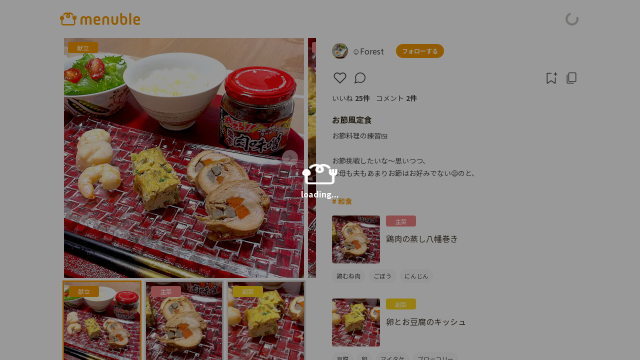

--- FILE ---
content_type: text/html
request_url: https://menuble.life/menus/ce3jrta23akg02r0sseg
body_size: 6328
content:
<!DOCTYPE html>
<html lang="ja">
  <head>
    <meta charset="utf-8" />
    <link rel="icon" href="/favicon.ico" />
    <meta http-equiv="content-language" content="ja">
    <meta name="viewport" content="width=device-width,height=device-height,user-scalable=no,initial-scale=1,maximum-scale=1,viewport-fit=cover">
    <meta name="apple-itunes-app" content="app-id=1606659049">

    <meta name="google-site-verification" content="ZztadBEvZ6ddGwR6LNUojVrxp7CgrZ-VyykeOnpHKnA" />
    <meta name="google-site-verification" content="Y6d2hAlEqX7TDa5RX--1WFkoZOKkUPEVAVnpkKHrCl8" />
    
    <link rel="stylesheet" href="https://cdn.jsdelivr.net/gh/phi-jp/meltline@v0.1.15/meltline.min.css">
    <link rel="stylesheet" href="https://fonts.googleapis.com/css?family=Noto+Sans+JP:400,700&display=swap">
    <link rel="stylesheet" href="/icons/icons.css?direct">
    <link rel='stylesheet' href="https://cdn.jsdelivr.net/npm/cropperjs@1.5.13/dist/cropper.min.css"/>
    
    <script src="https://cdnjs.cloudflare.com/ajax/libs/snap.js/1.9.3/snap.js"></script>
    <script src='https://pugjs.org/js/pug.js'></script>
    <script src="https://cdn.jsdelivr.net/gh/phi-jp/flickable@v0.0.5/flickable.js"></script>
    
    
		<link href="../_app/immutable/assets/_layout-47433ccb.css" rel="stylesheet">
		<link href="../_app/immutable/assets/Indicator-d3e655ac.css" rel="stylesheet">
		<link href="../_app/immutable/assets/auth-7ad7991a.css" rel="stylesheet">
		<link href="../_app/immutable/assets/notifications-d5bc4c4a.css" rel="stylesheet">
		<link href="../_app/immutable/assets/MenuCarousel-9d48c3c0.css" rel="stylesheet"><title>お節風定食 2022-11-30 | menuble 献立アプリ</title><!-- HEAD_svelte-1ocxx6f_START --><!-- HTML_TAG_START -->
    <!-- Google Tag Manager -->
    <script>
      (function(w,d,s,l,i){w[l]=w[l]||[];w[l].push({'gtm.start':
      new Date().getTime(),event:'gtm.js'});var f=d.getElementsByTagName(s)[0],
      j=d.createElement(s),dl=l!='dataLayer'?'&l='+l:'';j.async=true;j.src=
      'https://www.googletagmanager.com/gtm.js?id='+i+dl;f.parentNode.insertBefore(j,f);
      })(window,document,'script','dataLayer','GTM-TWWV6CM');
    </script>
    <!-- End Google Tag Manager -->
    <!-- HTML_TAG_END --><!-- HEAD_svelte-1ocxx6f_END --><!-- HEAD_svelte-yacsti_START --><script async src="https://pagead2.googlesyndication.com/pagead/js/adsbygoogle.js?client=ca-pub-8032168502675552" crossorigin="anonymous"></script><!-- HEAD_svelte-yacsti_END --><!-- HEAD_svelte-178isot_START --><meta name="description" content="お節料理の練習🍱  お節挑戦したいな〜思いつつ、 実母も夫もあまりお節はお好みでない😅のと、 お正月はお義母さんがお節を作って親族に振る舞いたい方なので、 自分なかなか実践機会がなく。。。 なんでもない日ですが、お節風お夕飯で遊ぶことにしました。笑  鶏肉の八幡巻きは 鶏むね肉をお砂糖＆お塩で漬け込んでからの蒸し籠での蒸し調理でヘルシーに。タレは照り焼き風です。  卵料理は、自分が伊達巻を好まないので、 クラシルを参考に卵＆お豆腐のキッシュにしました。舞茸とブロッコリーの茎を刻んだものを入れています。  海老とホタテは、冷蔵庫にあった有塩バターを使い切りたく、ガリバタ炒めに。  あまりお節とは言えないかもしれませんが、 夫も特にお節を望んでいなさそうなので🤣雰囲気だけでも楽しめたら良しとしましょう👍笑"><meta name="keywords" content="料理,献立,アプリ,夕飯,晩御飯,今日の献立,メニュー,1週間献立,レシピ"><meta property="og:title" content="お節風定食 2022-11-30 | menuble 献立アプリ"><meta property="og:description" content="お節料理の練習🍱  お節挑戦したいな〜思いつつ、 実母も夫もあまりお節はお好みでない😅のと、 お正月はお義母さんがお節を作って親族に振る舞いたい方なので、 自分なかなか実践機会がなく。。。 なんでもない日ですが、お節風お夕飯で遊ぶことにしました。笑  鶏肉の八幡巻きは 鶏むね肉をお砂糖＆お塩で漬け込んでからの蒸し籠での蒸し調理でヘルシーに。タレは照り焼き風です。  卵料理は、自分が伊達巻を好まないので、 クラシルを参考に卵＆お豆腐のキッシュにしました。舞茸とブロッコリーの茎を刻んだものを入れています。  海老とホタテは、冷蔵庫にあった有塩バターを使い切りたく、ガリバタ炒めに。  あまりお節とは言えないかもしれませんが、 夫も特にお節を望んでいなさそうなので🤣雰囲気だけでも楽しめたら良しとしましょう👍笑"><meta property="og:site_name" content="menuble"><meta property="og:type" content="website"><meta property="og:image" content="https://storage.googleapis.com/content-menuble/menu/ogp/ce3jrta23akg02r0sseg.jpg?1669807621459"><meta name="twitter:card" content="summary_large_image"><!-- HEAD_svelte-178isot_END -->
  </head>
  <body>
    <div style="display: contents">
      




<!-- HTML_TAG_START -->
    <!-- Google Tag Manager (noscript) -->
    <noscript><iframe src="https://www.googletagmanager.com/ns.html?id=GTM-TWWV6CM"
    height="0" width="0" style="display:none;visibility:hidden"></iframe></noscript>
    <!-- End Google Tag Manager (noscript) -->
  <!-- HTML_TAG_END -->




<div class="relative f fclm s-full overflow-hidden"><div class="f fclm s-full transition l-pb0">

<div class="f fclm flex-auto pt-safe pb-safe"><header class="fixed t0 r0 l0 z100 w-full bg-white pt-safe gpu-enable"><div class="relative container-1072 f fm fbw h48 px40 l-hide"><div class="absolute t0 b0 l0 f fm"></div><div class="absolute t0 b0 r0 f fr fm"></div><div class="absolute t0 l0 f fm h-full pl8"><button class="icon-arrow_left fs28"></button></div><div class="w-full text-center fs16 bold text-label_high lh15 line-clamp-1">献立</div></div><div class="container-1072 h76 px16 l-show"><div class="s-full f fm fbw"><a data-sveltekit-prefetch href="/"><img class="block h26 object-fit-contain" src="/images/menuble_logo_pc.svg" alt=""></a><div class="relative f fm"><div class="f fh indicator fs24 l-fs32 svelte-1xwh85i"><i class="icon-loading text-label_medium svelte-1xwh85i"></i></div></div></div></div></header><div class="h48 w-full flex-fixed l-h76"></div><div class="container-1072 pb48 l-pb80"><div class="mb38">

<div class="w-full" style=""><div class="display-contents"><div class="l-hide"><div class="f fm fbw px16 py10" style="height: 52px; margin-bottom: 6px;"><div class="f fm"><a class="f fm mr24" href="/@mymenu_forest"><img class="flex-fixed block object-fit-cover s32 circle mr8" src="https://content-menuble.imgix.net/user_upload/hyDxNM3GTmQTzUtIvtlTxGniDgJ3_cbhocsi23akg02nr08i0?auto=format&amp;cs=srgb&amp;fit=crop&amp;dpr=1&amp;width=64&amp;height=64" alt=""><div class="lh15 fs16 line-clamp-1 word-break-all">☺︎Forest</div></a><div class="flex-fixed mr8"><button class="f fh w96 h28 py5 rounded-16 fs12 lh15 bold active-opacity-90 bg-primary text-white" >フォローする</button></div></div></div></div><div class="w-full"><div class="w-full l-f"><div class="col12 l-col6 l-mr16"><div class="relative"><div class="relative">


<div class="relative"><div class="carousel f fm overflow-x-scroll px16 scrollbar-none l-px24 l-scroll-padding-24 l-mb5 svelte-5vbnn1"><div class="relative scroll-target flex-fixed square s-full mr6 mr0-last l-mr8 svelte-5vbnn1"><div class="s-full bg-gradation-animation-gray"><img class="s-full block object-fit-cover" src="https://content-menuble.imgix.net/user_upload/hyDxNM3GTmQTzUtIvtlTxGniDgJ3_ce3jla223akg02r0ss0g?auto=format&amp;cs=srgb&amp;fit=crop&amp;dpr=1&amp;width=480&amp;height=480" loading="eager" alt=""></div><div class="absolute t8 l8"><div class="inline-block min-width-60 rounded-4 text-white fs12" style="background-color: #F39800"><div class="f fh h22 px4">献立</div></div></div></div><div class="relative scroll-target flex-fixed square s-full mr6 mr0-last l-mr8 svelte-5vbnn1"><div class="s-full bg-gradation-animation-gray"><img class="s-full block object-fit-cover" src="https://content-menuble.imgix.net/user_upload/hyDxNM3GTmQTzUtIvtlTxGniDgJ3_ce3jla223akg02r0ss30?auto=format&amp;cs=srgb&amp;fit=crop&amp;dpr=1&amp;width=480&amp;height=480" loading="eager" alt=""></div><div class="absolute t8 l8"><div class="inline-block min-width-60 rounded-4 text-white fs12" style="background-color: #F08080"><div class="f fh h22 px4">主菜</div></div></div></div><div class="relative scroll-target flex-fixed square s-full mr6 mr0-last l-mr8 svelte-5vbnn1"><div class="s-full bg-gradation-animation-gray"><img class="s-full block object-fit-cover" src="https://content-menuble.imgix.net/user_upload/hyDxNM3GTmQTzUtIvtlTxGniDgJ3_ce3jla223akg02r0ss3g?auto=format&amp;cs=srgb&amp;fit=crop&amp;dpr=1&amp;width=480&amp;height=480" loading="eager" alt=""></div><div class="absolute t8 l8"><div class="inline-block min-width-60 rounded-4 text-white fs12" style="background-color: #FCD41B"><div class="f fh h22 px4">副菜</div></div></div></div><div class="relative scroll-target flex-fixed square s-full mr6 mr0-last l-mr8 svelte-5vbnn1"><div class="s-full bg-gradation-animation-gray"><img class="s-full block object-fit-cover" src="https://content-menuble.imgix.net/user_upload/hyDxNM3GTmQTzUtIvtlTxGniDgJ3_ce3jla223akg02r0ss1g?auto=format&amp;cs=srgb&amp;fit=crop&amp;dpr=1&amp;width=480&amp;height=480" loading="eager" alt=""></div><div class="absolute t8 l8"><div class="inline-block min-width-60 rounded-4 text-white fs12" style="background-color: #FCD41B"><div class="f fh h22 px4">副菜</div></div></div></div><div class="relative scroll-target flex-fixed square s-full mr6 mr0-last l-mr8 svelte-5vbnn1"><div class="s-full bg-gradation-animation-gray"><img class="s-full block object-fit-cover" src="https://content-menuble.imgix.net/user_upload/hyDxNM3GTmQTzUtIvtlTxGniDgJ3_ce3jla223akg02r0ss00?auto=format&amp;cs=srgb&amp;fit=crop&amp;dpr=1&amp;width=480&amp;height=480" loading="eager" alt=""></div><div class="absolute t8 l8"><div class="inline-block min-width-60 rounded-4 text-white fs12" style="background-color: #F79B77"><div class="f fh h22 px4">その他</div></div></div></div><div class="relative scroll-target flex-fixed square s-full mr6 mr0-last l-mr8 svelte-5vbnn1"><div class="s-full bg-gradation-animation-gray"><img class="s-full block object-fit-cover" src="https://content-menuble.imgix.net/user_upload/hyDxNM3GTmQTzUtIvtlTxGniDgJ3_ce3jrki23akg02r0ssdg?auto=format&amp;cs=srgb&amp;fit=crop&amp;dpr=1&amp;width=480&amp;height=480" loading="eager" alt=""></div><div class="absolute t8 l8"><div class="inline-block min-width-60 rounded-4 text-white fs12" style="background-color: #F79B77"><div class="f fh h22 px4">その他</div></div></div></div></div><div class="absolute trbl0 f fh pointer-none"><button class="absolute r36 f fh s32 circle bg-white_50 cursor-pointer pointer-auto active-opacity-90"><i class="icon-arrow_right fs18 text-label_high"></i></button></div></div><div class="row px24 mxn6"><div class="f fc col4 square mb5"><button class="px3 active-opacity-90"><div class="s-full border border-primary bw3 bg-gradation-animation-gray"><img class="s-full block object-fit-cover" src="https://content-menuble.imgix.net/user_upload/hyDxNM3GTmQTzUtIvtlTxGniDgJ3_ce3jla223akg02r0ss0g?auto=format&amp;cs=srgb&amp;fit=crop&amp;dpr=1&amp;width=256&amp;height=256" loading="eager" alt=""></div><div class="absolute t11 l16"><div class="inline-block min-width-60 rounded-4 text-white fs12" style="background-color: #F39800"><div class="f fh h22 px4">献立</div></div></div></button></div><div class="f fc col4 square mb5"><button class="px3 active-opacity-90"><div class="s-full border border-transparent bw3 bg-gradation-animation-gray"><img class="s-full block object-fit-cover" src="https://content-menuble.imgix.net/user_upload/hyDxNM3GTmQTzUtIvtlTxGniDgJ3_ce3jla223akg02r0ss30?auto=format&amp;cs=srgb&amp;fit=crop&amp;dpr=1&amp;width=256&amp;height=256" loading="eager" alt=""></div><div class="absolute t11 l16"><div class="inline-block min-width-60 rounded-4 text-white fs12" style="background-color: #F08080"><div class="f fh h22 px4">主菜</div></div></div></button></div><div class="f fc col4 square mb5"><button class="px3 active-opacity-90"><div class="s-full border border-transparent bw3 bg-gradation-animation-gray"><img class="s-full block object-fit-cover" src="https://content-menuble.imgix.net/user_upload/hyDxNM3GTmQTzUtIvtlTxGniDgJ3_ce3jla223akg02r0ss3g?auto=format&amp;cs=srgb&amp;fit=crop&amp;dpr=1&amp;width=256&amp;height=256" loading="eager" alt=""></div><div class="absolute t11 l16"><div class="inline-block min-width-60 rounded-4 text-white fs12" style="background-color: #FCD41B"><div class="f fh h22 px4">副菜</div></div></div></button></div><div class="f fc col4 square mb5"><button class="px3 active-opacity-90"><div class="s-full border border-transparent bw3 bg-gradation-animation-gray"><img class="s-full block object-fit-cover" src="https://content-menuble.imgix.net/user_upload/hyDxNM3GTmQTzUtIvtlTxGniDgJ3_ce3jla223akg02r0ss1g?auto=format&amp;cs=srgb&amp;fit=crop&amp;dpr=1&amp;width=256&amp;height=256" loading="eager" alt=""></div><div class="absolute t11 l16"><div class="inline-block min-width-60 rounded-4 text-white fs12" style="background-color: #FCD41B"><div class="f fh h22 px4">副菜</div></div></div></button></div><div class="f fc col4 square mb5"><button class="px3 active-opacity-90"><div class="s-full border border-transparent bw3 bg-gradation-animation-gray"><img class="s-full block object-fit-cover" src="https://content-menuble.imgix.net/user_upload/hyDxNM3GTmQTzUtIvtlTxGniDgJ3_ce3jla223akg02r0ss00?auto=format&amp;cs=srgb&amp;fit=crop&amp;dpr=1&amp;width=256&amp;height=256" loading="eager" alt=""></div><div class="absolute t11 l16"><div class="inline-block min-width-60 rounded-4 text-white fs12" style="background-color: #F79B77"><div class="f fh h22 px4">その他</div></div></div></button></div><div class="f fc col4 square mb5"><button class="px3 active-opacity-90"><div class="s-full border border-transparent bw3 bg-gradation-animation-gray"><img class="s-full block object-fit-cover" src="https://content-menuble.imgix.net/user_upload/hyDxNM3GTmQTzUtIvtlTxGniDgJ3_ce3jrki23akg02r0ssdg?auto=format&amp;cs=srgb&amp;fit=crop&amp;dpr=1&amp;width=256&amp;height=256" loading="eager" alt=""></div><div class="absolute t11 l16"><div class="inline-block min-width-60 rounded-4 text-white fs12" style="background-color: #F79B77"><div class="f fh h22 px4">その他</div></div></div></button></div></div></div></div></div><div class="col12 px16 l-col6 l-pt0 l-pb16 pt8"><div class="overflow-hidden "><div class="l-show"><div class="f fm fbw py10 mb12"><div class="f fm"><a class="f fm mr24" href="/@mymenu_forest"><img class="flex-fixed block object-fit-cover s32 circle mr8" src="https://content-menuble.imgix.net/user_upload/hyDxNM3GTmQTzUtIvtlTxGniDgJ3_cbhocsi23akg02nr08i0?auto=format&amp;cs=srgb&amp;fit=crop&amp;dpr=1&amp;width=64&amp;height=64" alt=""><div class="lh15 fs16 line-clamp-1 word-break-all">☺︎Forest</div></a><div class="flex-fixed"><button class="f fh w96 h28 py5 rounded-16 fs12 lh15 bold active-opacity-90 bg-primary text-white" >フォローする</button></div></div></div></div><div class="f fm fbw mb8 l-mb12"><div class="relative f fm z0"><button class="icon-like fs32 mr8 icon-like" ></button><button class="icon-comment cursor-pointer fs32"></button></div><div class="relative f fm z0"><button class="icon-favorite_folder_add fs32 mr8" ></button><button class="fs32 icon-copy"></button></div></div><div class="f fm fbw mb5 l-mb18"><div class="f fm lh18"><button class="mr12"><span class="mr4">いいね</span><span class="bold">25件</span></button><button><span class="mr4">コメント</span><span class="bold">2件</span></button></div></div><h1 class="bold fs16 lh15 text-label_high mb8">お節風定食</h1><div class="relative mb32"><div class="overflow-hidden transition lh18 mb4" style="max-height: 101px; min-height: 25px;"><div class="lh18"><span class="word-break-all white-space-pre-wrap"><span>お節料理の練習🍱

お節挑戦したいな〜思いつつ、
実母も夫もあまりお節はお好みでない😅のと、
お正月はお義母さんがお節を作って親族に振る舞いたい方なので、
自分なかなか実践機会がなく。。。
なんでもない日ですが、お節風お夕飯で遊ぶことにしました。笑

鶏肉の八幡巻きは
鶏むね肉をお砂糖＆お塩で漬け込んでからの蒸し籠での蒸し調理でヘルシーに。タレは照り焼き風です。

卵料理は、自分が伊達巻を好まないので、
クラシルを参考に卵＆お豆腐のキッシュにしました。舞茸とブロッコリーの茎を刻んだものを入れています。

海老とホタテは、冷蔵庫にあった有塩バターを使い切りたく、ガリバタ炒めに。

あまりお節とは言えないかもしれませんが、
夫も特にお節を望んでいなさそうなので🤣雰囲気だけでも楽しめたら良しとしましょう👍笑</span></span></div></div></div><div class="row"><a class="block mb18 mr8" data-sveltekit-prefetch href="/tags/%E5%92%8C%E9%A3%9F"><div class="lh15 text-primary bold"># 和食</div></a></div><div class="mb18"><div class="mb24 mb0-last"><div class="f fbw mb12"><div class="f"><img class="block flex-fixed s96 object-fit-cover rounded-4 mr12" src="https://content-menuble.imgix.net/user_upload/hyDxNM3GTmQTzUtIvtlTxGniDgJ3_ce3jla223akg02r0ss30?auto=format&amp;cs=srgb&amp;fit=crop&amp;dpr=1&amp;width=96&amp;height=96" alt=""><div><div class="flex-fixed mb8 l-mb12"><div class="inline-block min-width-60 rounded-4 text-white fs12" style="background-color: #F08080"><div class="f fh h22 px4">主菜</div></div></div><div class="lh15 fs16 text-label_high mb12">鶏肉の蒸し八幡巻き</div></div></div></div><div class="row"><a class="py3 px8 border border-label_low bg-label_low rounded-full lh15 fs12 mr8 mb8" data-sveltekit-prefetch href="/search?q=鶏むね肉"><span>鶏むね肉</span></a><a class="py3 px8 border border-label_low bg-label_low rounded-full lh15 fs12 mr8 mb8" data-sveltekit-prefetch href="/search?q=ごぼう"><span>ごぼう</span></a><a class="py3 px8 border border-label_low bg-label_low rounded-full lh15 fs12 mr8 mb8" data-sveltekit-prefetch href="/search?q=にんじん"><span>にんじん</span></a></div></div><div class="mb24 mb0-last"><div class="f fbw mb12"><div class="f"><img class="block flex-fixed s96 object-fit-cover rounded-4 mr12" src="https://content-menuble.imgix.net/user_upload/hyDxNM3GTmQTzUtIvtlTxGniDgJ3_ce3jla223akg02r0ss3g?auto=format&amp;cs=srgb&amp;fit=crop&amp;dpr=1&amp;width=96&amp;height=96" alt=""><div><div class="flex-fixed mb8 l-mb12"><div class="inline-block min-width-60 rounded-4 text-white fs12" style="background-color: #FCD41B"><div class="f fh h22 px4">副菜</div></div></div><div class="lh15 fs16 text-label_high mb12">卵とお豆腐のキッシュ</div></div></div></div><div class="row"><a class="py3 px8 border border-label_low bg-label_low rounded-full lh15 fs12 mr8 mb8" data-sveltekit-prefetch href="/search?q=豆腐"><span>豆腐</span></a><a class="py3 px8 border border-label_low bg-label_low rounded-full lh15 fs12 mr8 mb8" data-sveltekit-prefetch href="/search?q=卵"><span>卵</span></a><a class="py3 px8 border border-label_low bg-label_low rounded-full lh15 fs12 mr8 mb8" data-sveltekit-prefetch href="/search?q=マイタケ"><span>マイタケ</span></a><a class="py3 px8 border border-label_low bg-label_low rounded-full lh15 fs12 mr8 mb8" data-sveltekit-prefetch href="/search?q=ブロッコリー"><span>ブロッコリー</span></a></div></div><div class="mb24 mb0-last"><div class="f fbw mb12"><div class="f"><img class="block flex-fixed s96 object-fit-cover rounded-4 mr12" src="https://content-menuble.imgix.net/user_upload/hyDxNM3GTmQTzUtIvtlTxGniDgJ3_ce3jla223akg02r0ss1g?auto=format&amp;cs=srgb&amp;fit=crop&amp;dpr=1&amp;width=96&amp;height=96" alt=""><div><div class="flex-fixed mb8 l-mb12"><div class="inline-block min-width-60 rounded-4 text-white fs12" style="background-color: #FCD41B"><div class="f fh h22 px4">副菜</div></div></div><div class="lh15 fs16 text-label_high mb12">海老とホタテのガリバタ炒め</div></div></div></div><div class="row"><a class="py3 px8 border border-label_low bg-label_low rounded-full lh15 fs12 mr8 mb8" data-sveltekit-prefetch href="/search?q=エビ"><span>エビ</span></a><a class="py3 px8 border border-label_low bg-label_low rounded-full lh15 fs12 mr8 mb8" data-sveltekit-prefetch href="/search?q=ホタテ"><span>ホタテ</span></a></div></div><div class="mb24 mb0-last"><div class="f fbw mb12"><div class="f"><img class="block flex-fixed s96 object-fit-cover rounded-4 mr12" src="https://content-menuble.imgix.net/user_upload/hyDxNM3GTmQTzUtIvtlTxGniDgJ3_ce3jla223akg02r0ss00?auto=format&amp;cs=srgb&amp;fit=crop&amp;dpr=1&amp;width=96&amp;height=96" alt=""><div><div class="flex-fixed mb8 l-mb12"><div class="inline-block min-width-60 rounded-4 text-white fs12" style="background-color: #F79B77"><div class="f fh h22 px4">その他</div></div></div><div class="lh15 fs16 text-label_high mb12">盛り付けだけ、ちょっと和風感。笑</div></div></div></div><div class="row"></div></div><div class="mb24 mb0-last"><div class="f fbw mb12"><div class="f"><img class="block flex-fixed s96 object-fit-cover rounded-4 mr12" src="https://content-menuble.imgix.net/user_upload/hyDxNM3GTmQTzUtIvtlTxGniDgJ3_ce3jrki23akg02r0ssdg?auto=format&amp;cs=srgb&amp;fit=crop&amp;dpr=1&amp;width=96&amp;height=96" alt=""><div><div class="flex-fixed mb8 l-mb12"><div class="inline-block min-width-60 rounded-4 text-white fs12" style="background-color: #F79B77"><div class="f fh h22 px4">その他</div></div></div><div class="lh15 fs16 text-label_high mb12">八幡巻きは蒸し籠で火を通しました。</div></div></div></div><div class="row"></div></div></div><div class="text-label_medium fs12 lh18"><time datetime="2022-11-30T11:26:45+00:00" title="2022年11月30日">2022/11/30</time></div></div></div></div></div></div></div></div><div class="px16 pb-safe"><div class="mb38"><div class="fs16 mb12"><span class="bold">mymenu_forest</span><span>の他の献立</span></div><div class="row mxn2 l-mxn4"><div class="col4 square l-col3 mb4 l-mb8"><div class="s-full px2 l-px4"><a class="active-opacity-90" data-sveltekit-prefetch href="/menus/cm9me6i9io6g02phj0l0"><div class="s-full bg-gradation-animation-gray"><img class="s-full block object-fit-cover" src="https://content-menuble.imgix.net/user_upload/hyDxNM3GTmQTzUtIvtlTxGniDgJ3_cm9me5q9io6g02phj0k0?auto=format&amp;cs=srgb&amp;fit=crop&amp;dpr=1&amp;width=249&amp;height=249" loading="eager" alt=""></div></a></div></div><div class="col4 square l-col3 mb4 l-mb8"><div class="s-full px2 l-px4"><a class="active-opacity-90" data-sveltekit-prefetch href="/menus/cm8l02a9io6g03205h0g"><div class="s-full bg-gradation-animation-gray"><img class="s-full block object-fit-cover" src="https://content-menuble.imgix.net/user_upload/hyDxNM3GTmQTzUtIvtlTxGniDgJ3_cm8l01i9io6g03205gug?auto=format&amp;cs=srgb&amp;fit=crop&amp;dpr=1&amp;width=249&amp;height=249" loading="eager" alt=""></div></a></div></div><div class="col4 square l-col3 mb4 l-mb8"><div class="s-full px2 l-px4"><a class="active-opacity-90" data-sveltekit-prefetch href="/menus/clg5noi9io6g0366nepg"><div class="s-full bg-gradation-animation-gray"><img class="s-full block object-fit-cover" src="https://content-menuble.imgix.net/user_upload/hyDxNM3GTmQTzUtIvtlTxGniDgJ3_clg5no29io6g0366nen0?auto=format&amp;cs=srgb&amp;fit=crop&amp;dpr=1&amp;width=249&amp;height=249" loading="eager" alt=""></div></a></div></div><div class="col4 square l-col3 mb4 l-mb8"><div class="s-full px2 l-px4"><a class="active-opacity-90" data-sveltekit-prefetch href="/menus/cldf3029io6g02vb65j0"><div class="s-full bg-gradation-animation-gray"><img class="s-full block object-fit-cover" src="https://content-menuble.imgix.net/user_upload/hyDxNM3GTmQTzUtIvtlTxGniDgJ3_cldf2ta9io6g02vb65g0?auto=format&amp;cs=srgb&amp;fit=crop&amp;dpr=1&amp;width=249&amp;height=249" loading="eager" alt=""></div></a></div></div><div class="col4 square l-col3 mb4 l-mb8"><div class="s-full px2 l-px4"><a class="active-opacity-90" data-sveltekit-prefetch href="/menus/cla8ve29io6g02poglt0"><div class="s-full bg-gradation-animation-gray"><img class="s-full block object-fit-cover" src="https://content-menuble.imgix.net/user_upload/hyDxNM3GTmQTzUtIvtlTxGniDgJ3_cla8vdi9io6g02pogls0?auto=format&amp;cs=srgb&amp;fit=crop&amp;dpr=1&amp;width=249&amp;height=249" loading="eager" alt=""></div></a></div></div><div class="col4 square l-col3 mb4 l-mb8"><div class="s-full px2 l-px4"><a class="active-opacity-90" data-sveltekit-prefetch href="/menus/cl64qvq9io6g02qgfglg"><div class="s-full bg-gradation-animation-gray"><img class="s-full block object-fit-cover" src="https://content-menuble.imgix.net/user_upload/hyDxNM3GTmQTzUtIvtlTxGniDgJ3_cl64qva9io6g02qgfgkg?auto=format&amp;cs=srgb&amp;fit=crop&amp;dpr=1&amp;width=249&amp;height=249" loading="eager" alt=""></div></a></div></div><div class="col4 square l-col3 mb4 l-mb8"><div class="s-full px2 l-px4"><a class="active-opacity-90" data-sveltekit-prefetch href="/menus/cjrst2a9io6g02rqspd0"><div class="s-full bg-gradation-animation-gray"><img class="s-full block object-fit-cover" src="https://content-menuble.imgix.net/user_upload/hyDxNM3GTmQTzUtIvtlTxGniDgJ3_cjrst129io6g02rqspbg?auto=format&amp;cs=srgb&amp;fit=crop&amp;dpr=1&amp;width=249&amp;height=249" loading="eager" alt=""></div></a></div></div><div class="col4 square l-col3 mb4 l-mb8"><div class="s-full px2 l-px4"><a class="active-opacity-90" data-sveltekit-prefetch href="/menus/cjrdsqa9io6g02rqo85g"><div class="s-full bg-gradation-animation-gray"><img class="s-full block object-fit-cover" src="https://content-menuble.imgix.net/user_upload/hyDxNM3GTmQTzUtIvtlTxGniDgJ3_cjrdsq29io6g02rqo84g?auto=format&amp;cs=srgb&amp;fit=crop&amp;dpr=1&amp;width=249&amp;height=249" loading="eager" alt=""></div></a></div></div></div></div><div><div class="f fbw mb13"><div class="text-label_high"><span class="lh15 fs16 bold mr12">めにゅれぽ</span></div></div><div class="f fclm fh py40 text-label_medium mb24"><i class="icon-menurepo fs58 mb9"></i><div class="text-center lh18">この献立で参考になったことを<br>めにゅれぽに投稿してみましょう！</div></div><div class="f fc mb41 l-mb0"><button class="button primary_fill w280 active-opacity-90">投稿する</button></div></div></div><div class="f fc w-full my24 s-my8 m-my16"><iframe class="" src="https://rcm-fe.amazon-adsystem.com/e/cm?o=9&p=48&l=ur1&category=amazonfresh&banner=1BZCKAY2MWC6DA4K0YG2&f=ifr&linkID=edf6814a40cb3c42c227b576af20d4f7&t=rabee-22&tracking_id=rabee-22" width="728" height="90" scrolling="no" border="0" marginwidth="0" style="border:none;" frameborder="0" sandbox="allow-scripts allow-same-origin allow-popups allow-top-navigation-by-user-activation"></iframe></div></div><div class="w-full mta l-show"><footer class="border-top border-separator_primary"><div class="f fm fbw container-1072 py24 text-label_disabled l-px16"><div><a class="lh15 fs12 mr40 mr0-last" href="/about">menubleとは</a><a class="lh15 fs12 mr40 mr0-last" href="https://docs.google.com/forms/d/e/1FAIpQLSd_ddnLkxRmSADG3eWkE7Ht7Tw85bS6mYr4I8y6dIfV9y60SA/viewform" target="_blank">お問い合わせ</a><a class="lh15 fs12 mr40 mr0-last" href="/faq">よくある質問</a><a class="lh15 fs12 mr40 mr0-last" href="/privacy">プライバシーポリシー</a><a class="lh15 fs12 mr40 mr0-last" href="/terms">利用規約</a></div><small class="lh15 fs12">©2022 Rabee.inc </small></div></footer></div></div></div><div class="l-hide"><div class="fixed b0 r0 l0 pb-safe bg-white"><div class="h48 border-top border-disable"><div class="s-full f fm"><button class="f fclm fh s-full active-opacity-90 text-label_disabled"><i class="fs28 icon-home"></i><div class="lh10 fs10 bold">ホーム</div></button><button class="f fclm fh s-full active-opacity-90 text-label_disabled"><i class="fs28 icon-search"></i><div class="lh10 fs10 bold">見つける</div></button><button class="f fclm fh s-full active-opacity-90 text-label_disabled"><i class="fs28 icon-post"></i><div class="lh10 fs10 bold">投稿</div></button><button class="f fclm fh s-full active-opacity-90 text-label_disabled"><i class="fs28 icon-time"></i><div class="lh10 fs10 bold">タイムライン</div></button><button class="f fclm fh s-full active-opacity-90 text-label_disabled"><i class="fs28 icon-mypage"></i><div class="lh10 fs10 bold">マイページ</div></button></div></div></div></div><div class="absolute trbl0 z100">





<div class="f fh h100vh w100vw bg-overlay svelte-1b6xpaz"><div class="f fh fclm p24 circle"><img class="block animation-jump mb8 svelte-1b6xpaz" src="/images/symbol_white.svg"><div class="fs16 text-white bold">loading...</div></div></div></div></div><div class="fixed t0 l0 z100"><div class="h4 w100per bg-primary fixed t-safe transition-512" style="width: 0%; opacity: 1;"></div></div>


		<script type="module" data-sveltekit-hydrate="rmahgt">
			import { start } from "../_app/immutable/start-96868db8.js";

			start({
				env: {},
				hydrate: {
					status: 200,
					error: null,
					node_ids: [0, 14],
					params: {id:"ce3jrta23akg02r0sseg"},
					routeId: "/menus/[id]",
					data: [{type:"data",data:{useragent:{isYaBrowser:false,isAuthoritative:true,isMobile:false,isMobileNative:false,isTablet:false,isiPad:false,isiPod:false,isiPhone:false,isiPhoneNative:false,isAndroid:false,isAndroidNative:false,isBlackberry:false,isOpera:false,isIE:false,isEdge:false,isIECompatibilityMode:false,isSafari:false,isFirefox:false,isWebkit:false,isChrome:true,isKonqueror:false,isOmniWeb:false,isSeaMonkey:false,isFlock:false,isAmaya:false,isPhantomJS:false,isEpiphany:false,isDesktop:true,isWindows:false,isLinux:false,isLinux64:false,isMac:true,isChromeOS:false,isBada:false,isSamsung:false,isRaspberry:false,isBot:false,isCurl:false,isAndroidTablet:false,isWinJs:false,isKindleFire:false,isSilk:false,isCaptive:false,isSmartTV:false,isUC:false,isFacebook:false,isAlamoFire:false,isElectron:false,silkAccelerated:false,browser:"Chrome",version:"131.0.0.0",os:"OS X",platform:"Apple Mac",geoIp:{},source:"Mozilla\u002F5.0 (Macintosh; Intel Mac OS X 10_15_7) AppleWebKit\u002F537.36 (KHTML, like Gecko) Chrome\u002F131.0.0.0 Safari\u002F537.36; ClaudeBot\u002F1.0; +claudebot@anthropic.com)",isWechat:false,electronVersion:""}},uses:{dependencies:void 0,params:void 0,parent:void 0,url:void 0}},null],
					form: null
				},
				paths: {"base":"","assets":""},
				target: document.querySelector('[data-sveltekit-hydrate="rmahgt"]').parentNode,
				trailing_slash: "never"
			});
		</script>
	
    </div>
  </body>
</html>


--- FILE ---
content_type: text/html; charset=utf-8
request_url: https://www.google.com/recaptcha/api2/aframe
body_size: 267
content:
<!DOCTYPE HTML><html><head><meta http-equiv="content-type" content="text/html; charset=UTF-8"></head><body><script nonce="__riwxj3KlYiEmcO8j5PTw">/** Anti-fraud and anti-abuse applications only. See google.com/recaptcha */ try{var clients={'sodar':'https://pagead2.googlesyndication.com/pagead/sodar?'};window.addEventListener("message",function(a){try{if(a.source===window.parent){var b=JSON.parse(a.data);var c=clients[b['id']];if(c){var d=document.createElement('img');d.src=c+b['params']+'&rc='+(localStorage.getItem("rc::a")?sessionStorage.getItem("rc::b"):"");window.document.body.appendChild(d);sessionStorage.setItem("rc::e",parseInt(sessionStorage.getItem("rc::e")||0)+1);localStorage.setItem("rc::h",'1769793125585');}}}catch(b){}});window.parent.postMessage("_grecaptcha_ready", "*");}catch(b){}</script></body></html>

--- FILE ---
content_type: text/css
request_url: https://menuble.life/_app/immutable/assets/Indicator-d3e655ac.css
body_size: -196
content:
.modal.svelte-xg9iup{background-color:transparent}


--- FILE ---
content_type: text/css
request_url: https://menuble.life/_app/immutable/assets/auth-7ad7991a.css
body_size: 915
content:
.scroll-stopper.svelte-1ag6kt1.svelte-1ag6kt1{overscroll-behavior:contain;overflow-y:scroll;-ms-overflow-style:none;scrollbar-width:none}.scroll-stopper.svelte-1ag6kt1.svelte-1ag6kt1::-webkit-scrollbar{display:none}.scroll-stopper.svelte-1ag6kt1 .overlay.svelte-1ag6kt1{height:calc(100vh + 1px)}.relative.svelte-1ag6kt1.svelte-1ag6kt1{position:relative}.absolute.svelte-1ag6kt1.svelte-1ag6kt1{position:absolute}.trbl0.svelte-1ag6kt1.svelte-1ag6kt1{top:0px;right:0px;bottom:0px;left:0px}.s-full.svelte-1ag6kt1.svelte-1ag6kt1{width:100%;height:100%}.f.svelte-1ag6kt1.svelte-1ag6kt1{display:flex}.ft.svelte-1ag6kt1.svelte-1ag6kt1{align-items:flex-start}.fm.svelte-1ag6kt1.svelte-1ag6kt1{align-items:center}.fb.svelte-1ag6kt1.svelte-1ag6kt1{align-items:flex-end}.fl.svelte-1ag6kt1.svelte-1ag6kt1{justify-content:flex-start}.fc.svelte-1ag6kt1.svelte-1ag6kt1{justify-content:center}.fr.svelte-1ag6kt1.svelte-1ag6kt1{justify-content:flex-end}.modal-wrapper.svelte-1a1m4i5{position:fixed;top:0;right:0;bottom:0;left:0;z-index:9999}.modal-wrapper.svelte-1a1m4i5>*{position:fixed;top:0;right:0;bottom:0;left:0}.modal-wrapper.hide.svelte-1a1m4i5{display:none}.modal.svelte-1q56kt0{min-width:300px;max-width:90vw;width:340px;background-color:#ffffffe6;color:#222}.bold.svelte-1q56kt0{font-weight:700}.fs16.svelte-1q56kt0{font-size:16px}.text-center.svelte-1q56kt0{text-align:center}.white-space-pre-wrap.svelte-1q56kt0{white-space:pre-wrap}.word-break-word.svelte-1q56kt0{word-break:break-all}.p16.svelte-1q56kt0{padding:16px}.m0.svelte-1q56kt0{margin:0}.mb8.svelte-1q56kt0{margin-bottom:8px}.rounded-8.svelte-1q56kt0{border-radius:8px}.border-bottom.svelte-1q56kt0{border-bottom:1px solid rgba(0,0,0,.1)}.f.svelte-1q56kt0{display:flex}.fh.svelte-1q56kt0{justify-content:center;align-items:center}.s-full.svelte-1q56kt0{width:100%;height:100%}.border-none.svelte-1q56kt0{border:none}.bg-transparent.svelte-1q56kt0{background:transparent}.cursor-pointer.svelte-1q56kt0{cursor:pointer}.modal.svelte-15bds7t{min-width:300px;max-width:90vw;width:340px;background-color:#ffffffe6;color:#222}.bold.svelte-15bds7t{font-weight:700}.fs16.svelte-15bds7t{font-size:16px}.text-center.svelte-15bds7t{text-align:center}.white-space-pre-wrap.svelte-15bds7t{white-space:pre-wrap}.word-break-word.svelte-15bds7t{word-break:break-all}.p16.svelte-15bds7t{padding:16px}.m0.svelte-15bds7t{margin:0}.mb8.svelte-15bds7t{margin-bottom:8px}.rounded-8.svelte-15bds7t{border-radius:8px}.border-none.svelte-15bds7t{border:none}.border-left.svelte-15bds7t{border-left:1px solid rgba(0,0,0,.1)}.border-bottom.svelte-15bds7t{border-bottom:1px solid rgba(0,0,0,.1)}.f.svelte-15bds7t{display:flex}.fh.svelte-15bds7t{justify-content:center;align-items:center}.s-full.svelte-15bds7t{width:100%;height:100%}.bg-transparent.svelte-15bds7t{background:transparent}.cursor-pointer.svelte-15bds7t{cursor:pointer}.modal.svelte-88q7lr{min-width:300px;max-width:90vw;width:340px;background-color:#ffffffe6;color:#222}.bold.svelte-88q7lr{font-weight:700}.fs16.svelte-88q7lr{font-size:16px}.text-center.svelte-88q7lr{text-align:center}.white-space-pre-wrap.svelte-88q7lr{white-space:pre-wrap}.word-break-word.svelte-88q7lr{word-break:break-all}.p8.svelte-88q7lr{padding:8px}.p16.svelte-88q7lr{padding:16px}.mb8.svelte-88q7lr{margin-bottom:8px}.rounded-8.svelte-88q7lr{border-radius:8px}.border-none.svelte-88q7lr{border:none}.border-left.svelte-88q7lr{border-left:1px solid rgba(0,0,0,.1)}.border-bottom.svelte-88q7lr{border-bottom:1px solid rgba(0,0,0,.1)}.f.svelte-88q7lr{display:flex}.fh.svelte-88q7lr{justify-content:center;align-items:center}.s-full.svelte-88q7lr{width:100%;height:100%}.bg-transparent.svelte-88q7lr{background:transparent}.cursor-pointer.svelte-88q7lr{cursor:pointer}.modal.svelte-6vs1wx{min-width:300px;max-width:90vw;width:340px}.f.svelte-6vs1wx{display:flex}.fh.svelte-6vs1wx{justify-content:center;align-items:center}.block.svelte-6vs1wx{display:block}@keyframes svelte-6vs1wx-modal-indicator-spin{0%{transform:rotate(0)}to{transform:rotate(360deg)}}.animation-spin.svelte-6vs1wx{animation:svelte-6vs1wx-modal-indicator-spin 1s infinite}.modal.svelte-1o4ld9z{height:100vh;width:300px;background-color:#fff;color:#222}.bold.svelte-1o4ld9z{font-weight:700}.fs16.svelte-1o4ld9z{font-size:16px}.block.svelte-1o4ld9z{display:block}.p8.svelte-1o4ld9z{padding:8px}.p16.svelte-1o4ld9z{padding:16px}.modal.svelte-1x1f124{min-width:300px;max-width:90vw;width:340px;background-color:#ffffffe6;color:#222}.bg-white.svelte-1x1f124{background-color:#fff}.bold.svelte-1x1f124{font-weight:700}.fs24.svelte-1x1f124{font-size:24px}.text-center.svelte-1x1f124{text-align:center}.p8.svelte-1x1f124{padding:8px}.p16.svelte-1x1f124{padding:16px}.mb16.svelte-1x1f124{margin-bottom:16px}.mb32.svelte-1x1f124{margin-bottom:32px}.rounded-8.svelte-1x1f124{border-radius:8px}.f.svelte-1x1f124{display:flex}.fh.svelte-1x1f124{justify-content:center;align-items:center}.w-full.svelte-1x1f124{width:100%}.border-none.svelte-1x1f124{border:none}.cursor-pointer.svelte-1x1f124{cursor:pointer}


--- FILE ---
content_type: text/css
request_url: https://menuble.life/_app/immutable/assets/notifications-d5bc4c4a.css
body_size: 18
content:
.popup-container.svelte-1qycpjj{position:fixed;visibility:visible;--popup-translate-x:0;--popup-translate-y:0;--popup-left:0;--popup-top:0;transform:translate3d(var(--popup-translate-x),var(--popup-translate-y),0);left:var(--popup-left);top:var(--popup-top)}.popup-manager.svelte-1l4y6qa{transform:translateZ(0);visibility:hidden;position:fixed;top:0;right:0;bottom:0;left:0;z-index:9999}.indicator.svelte-1xwh85i{animation:svelte-1xwh85i-loading linear 1s infinite}@keyframes svelte-1xwh85i-loading{to{transform:rotate(360deg)}}


--- FILE ---
content_type: text/css
request_url: https://menuble.life/_app/immutable/assets/MenuCarousel-9d48c3c0.css
body_size: -139
content:
.carousel.svelte-5vbnn1.svelte-5vbnn1{scroll-snap-type:x mandatory;scroll-padding:0px 16px}.carousel.svelte-5vbnn1 .scroll-target.svelte-5vbnn1{scroll-snap-align:start}


--- FILE ---
content_type: text/css
request_url: https://menuble.life/icons/icons.css?direct
body_size: 852
content:
/*
  Icon Font: icons
*/

@font-face {
  font-family: "icons";
  src: url("./icons_342fd74da3c8f9fd91ff90024f9c6072.eot");
  src: url("./icons_342fd74da3c8f9fd91ff90024f9c6072.eot?#iefix") format("embedded-opentype"),
       url("./icons_342fd74da3c8f9fd91ff90024f9c6072.woff2") format("woff2"),
       url("./icons_342fd74da3c8f9fd91ff90024f9c6072.woff") format("woff"),
       url("./icons_342fd74da3c8f9fd91ff90024f9c6072.ttf") format("truetype"),
       url("./icons_342fd74da3c8f9fd91ff90024f9c6072.svg#icons") format("svg");
  font-weight: normal;
  font-style: normal;
}

@media screen and (-webkit-min-device-pixel-ratio:0) {
  @font-face {
    font-family: "icons";
    src: url("./icons_342fd74da3c8f9fd91ff90024f9c6072.svg#icons") format("svg");
  }
}

[data-icon]:before { content: attr(data-icon); }

[data-icon]:before,
.icon-alarm:before,
.icon-arrow_down:before,
.icon-arrow_left:before,
.icon-arrow_loading:before,
.icon-arrow_right:before,
.icon-camera:before,
.icon-cancell:before,
.icon-check:before,
.icon-check_circle:before,
.icon-close:before,
.icon-comment:before,
.icon-copy:before,
.icon-crop:before,
.icon-delete:before,
.icon-dot_more:before,
.icon-edit_pen:before,
.icon-edit_pencil:before,
.icon-favorite_fill_folder_add:before,
.icon-favorite_folder_add:before,
.icon-foods:before,
.icon-hashtag:before,
.icon-home:before,
.icon-like:before,
.icon-like_fill:before,
.icon-link:before,
.icon-link_arrow:before,
.icon-loading:before,
.icon-menu:before,
.icon-menurepo:before,
.icon-minus:before,
.icon-mypage:before,
.icon-nocheck:before,
.icon-photo:before,
.icon-plus:before,
.icon-post:before,
.icon-remove_circle:before,
.icon-rotate:before,
.icon-search:before,
.icon-select_photo:before,
.icon-setting:before,
.icon-share:before,
.icon-tag:before,
.icon-time:before {
  display: inline-block;
  font-family: "icons";
  font-style: normal;
  font-weight: normal;
  font-variant: normal;
  line-height: 1;
  text-decoration: inherit;
  text-rendering: optimizeLegibility;
  text-transform: none;
  -moz-osx-font-smoothing: grayscale;
  -webkit-font-smoothing: antialiased;
  font-smoothing: antialiased;
}

.icon-alarm:before { content: "\f100"; }
.icon-arrow_down:before { content: "\f101"; }
.icon-arrow_left:before { content: "\f12e"; }
.icon-arrow_loading:before { content: "\f12c"; }
.icon-arrow_right:before { content: "\f103"; }
.icon-camera:before { content: "\f12f"; }
.icon-cancell:before { content: "\f107"; }
.icon-check:before { content: "\f108"; }
.icon-check_circle:before { content: "\f109"; }
.icon-close:before { content: "\f10a"; }
.icon-comment:before { content: "\f10b"; }
.icon-copy:before { content: "\f131"; }
.icon-crop:before { content: "\f134"; }
.icon-delete:before { content: "\f135"; }
.icon-dot_more:before { content: "\f10c"; }
.icon-edit_pen:before { content: "\f10d"; }
.icon-edit_pencil:before { content: "\f10e"; }
.icon-favorite_fill_folder_add:before { content: "\f112"; }
.icon-favorite_folder_add:before { content: "\f113"; }
.icon-foods:before { content: "\f130"; }
.icon-hashtag:before { content: "\f136"; }
.icon-home:before { content: "\f118"; }
.icon-like:before { content: "\f119"; }
.icon-like_fill:before { content: "\f11a"; }
.icon-link:before { content: "\f11b"; }
.icon-link_arrow:before { content: "\f11c"; }
.icon-loading:before { content: "\f11d"; }
.icon-menu:before { content: "\f11e"; }
.icon-menurepo:before { content: "\f12d"; }
.icon-minus:before { content: "\f132"; }
.icon-mypage:before { content: "\f11f"; }
.icon-nocheck:before { content: "\f120"; }
.icon-photo:before { content: "\f121"; }
.icon-plus:before { content: "\f122"; }
.icon-post:before { content: "\f123"; }
.icon-remove_circle:before { content: "\f124"; }
.icon-rotate:before { content: "\f137"; }
.icon-search:before { content: "\f125"; }
.icon-select_photo:before { content: "\f133"; }
.icon-setting:before { content: "\f126"; }
.icon-share:before { content: "\f12b"; }
.icon-tag:before { content: "\f127"; }
.icon-time:before { content: "\f129"; }


--- FILE ---
content_type: application/javascript
request_url: https://menuble.life/_app/immutable/chunks/_page-8a16e3ac.js
body_size: 184
content:
import{a as o}from"./api-3711786b.js";import{m as c,a as _}from"./store-9bfa8207.js";import{a9 as a}from"./index-9e8f8fe0.js";async function f({params:i,parent:n}){let{useragent:r}=await n();const l=r.isMobile?7:9,u=3;let t=await c.get(i.id),m=[o.child(`users/${a(t).user.id}/menus`).get({status:"publish",limit:l}),_.fetchGetList(o.child("menurepos"),{menu_id:a(t).id,limit:u})],[e,p]=await Promise.all(m),s=e.menus.findIndex(d=>d.id===i.id);return s!==-1?e.menus.splice(s,1):e.menus.pop(),{menu:t,relationMenusData:e,menureposData:p}}const S=Object.freeze(Object.defineProperty({__proto__:null,load:f},Symbol.toStringTag,{value:"Module"}));export{S as _,f as l};


--- FILE ---
content_type: application/javascript; charset=utf-8
request_url: https://cdn.jsdelivr.net/gh/phi-jp/flickable@v0.0.5/flickable.js
body_size: 1784
content:
(function(exports) {
  var Flickable = function() {
    this.init.apply(this, arguments);
  };

  // global variable
  var supportTouch = 'ontouchend' in document;

  var EVENT_POINT_START = (supportTouch) ? 'touchstart' : 'mousedown';
  var EVENT_POINT_MOVE  = (supportTouch) ? 'touchmove'  : 'mousemove';
  var EVENT_POINT_END   = (supportTouch) ? 'touchend'   : 'mouseup';

  // 本体
  Flickable.prototype = {

    init: function(element, options) {
      options = options || {};
      this._listener = [];
      // メンバ変数
      this.element = element; // click した要素
      this.starting = false; // 動いているかどうか
      this.currentFinger = null; // 最初にタッチした指
      this.lock = false;
      this._page = 0;
      
      this.speedThreshold = options.speedThreshold || 10;
      this.moveThresholdRate = options.moveThresholdRate || 0.5;
      this.distance       = options.distance || 5;
      this.axis           = options.axis || '';
      this.maxPage        = options.maxPage;

      this.reset();

      // start
      this.element.addEventListener(EVENT_POINT_START, function(e) {
        this._onstart(e);
      }.bind(this));
      
      // move
      this.element.addEventListener(EVENT_POINT_MOVE, function(e) {
        this._onmove(e);
      }.bind(this));

    
      // END
      this.element.addEventListener(EVENT_POINT_END, function(e) {
        this._onend(e);
      }.bind(this));

      // OS で強制的にタッチが無効にされた場合
      this.element.addEventListener('touchcancel', function(e) {
        this._onend(e);
      }.bind(this));
      
      // マウスが要素を出た時
      this.element.addEventListener('mouseleave', function(e) {
        if (!this.starting) return ;
        this._onend(e);
      }.bind(this));
      
      // ドラッグ時の挙動は常にキャンセル
      this.element.addEventListener('dragstart', function(e) {
        e.preventDefault();
      });

      // PCだった場合には、クリックイベント
      if (!supportTouch) {
        this.element.addEventListener('click', function(e) {
          if (this.dx !== 0 || this.dy !== 0) {
            e.preventDefault();
            e.stopPropagation();
          }
        }.bind(this), true);
      }
      return this;
    },

    reset: function() {
      // 初期位置
      this.sx = this.sy = 0;
      // 現在地
      this.x = this.y = 0;
      // 移動値
      this.dx = this.dy = 0;
      // トータルの移動値
      this.mx = this.my = 0;
      // 前の値
      this.px = this.py = 0;
    },

    update: function(x, y) {
      // 現在地
      this.x = x;
      this.y = y;

      // 前フレームからの移動量
      this.dx = x - this.px;
      this.dy = y - this.py;
      
      // トータル移動量
      this.mx = x - this.sx;
      this.my = y - this.sy;

      // 更新
      this.px = x;
      this.py = y;
    },

    _onstart: function(e) {
      if (this.starting) return ;
      this.starting = true;
      this.firstMove = true;

      this.reset();

      var p = this.toPoint(e);

      // 現在地
      this.x = p.clientX;
      this.y = p.clientY;

      // 現在地をスタート地点として設定
      this.sx = this.x;
      this.sy = this.y;
      
      // 現在地を前の移動地として設定
      this.px = this.x;
      this.py = this.y;

      // 発火。
      this.fire('start', this.toEvent(e));
    },

    _onmove: function(e) {
      // 動き始めていなかったら何もしない
      if (!this.starting) return;

      // ロックがかかっていたら何もしない
      if (this.lock) return ;
      
      // 動かしている指の中に、最初にタッチした指がなかったら何もしない
      var p = this.toPoint(e);
      if (!p) return ;

      this.update(p.clientX, p.clientY);
      if (this.firstMove) {
        if (this.axis === 'x') {
          if (Math.abs(this.mx) < Math.abs(this.my)) {
            this.lock = true;
            return;
          }
        }
        else if (this.axis === 'y') {
          if (Math.abs(this.my) < Math.abs(this.mx)) {
            this.lock = true;
            return;
          }
        }
      }
      
      // 発火
      if (this.getDistance() > this.distance) {
        this.fire('move', this.toEvent(e));
        this.firstMove = false;
      }
    },

    _onend: function(e) {
      // 動き始めていなかったら何もしない
      if (!this.starting) return;

      // 離された指が最初にタッチされた指だった時だけ end イベント
      var p = this.toPoint(e);
      if (!p) return ;

      // スライド判定
      if (!this.lock && this.isFlick()) {
        this.fire('flick', this.toEvent(e));
        if (this.axis === 'x') {
          if (this.x > this.sx) {
            this.page -= 1;
          }
          else {
            this.page += 1;
          }
        }
        else if (this.axis === 'y') {
          if (this.y > this.sy) {
            this.page -= 1;
          }
          else {
            this.page += 1;
          }
        }
      }
      else {
        this.page = this.page;
      }
    
      // 発火
      this.fire('end', this.toEvent(e));
      
      // 終了フラグをオンにする。
      this.starting = false;
      this.currentFinger = null;
      this.lock = false;
    },

    // イベント化
    toEvent: function(e) {
      return {
        target: this.element,
        flickable: flickable,

        x: this.x,
        y: this.y,
        sx: this.sx,
        sy: this.sy,
        dx: this.dx,
        dy: this.dy,
        mx: this.mx,
        my: this.my,
        px: this.px,
        py: this.py,

        originalEvent: e,
        preventDefault: function() {
          return e.preventDefault();
        },
        stopPropagation: function() {
          return e.stopPropagation();
        }
      };
    },

    toPoint: function(e) {
      var touches = e.changedTouches;
      // SP
      if (touches) {
        if (!this.currentFinger) {
          return this.currentFinger = touches[0];
        }
        else {
          return Array.prototype.find.call(touches, function(touch) {
            return touch.identifier === this.currentFinger.identifier;
          }.bind(this));
        }
      }
      // PC
      else {
        return e;
      }
    },

    getDistance: function() {
      var amx = Math.abs(this.mx);
      var amy = Math.abs(this.my);
      if (!this.axis) {
        return Math.max( amx, amy );
      }
      else if (this.axis === 'x') {
        return amx > amy ? amx : 0;
      }
      else if (this.axis === 'y') {
        return amy > amx ? amy : 0;
        return Math.abs(this.my);
      }
    },

    getMaxPage: function() {
      var max = 0;
      if (this.maxPage) {
        return this.maxPage;
      }
      else if (this.axis === 'x') {
        max = this.element.scrollWidth / this.element.clientWidth;
      }
      else if (this.axis === 'y') {
        max = this.element.scrollHeight / (this.element.clientHeight-1);
      }
      else {
        max = this.element.scrollWidth / this.element.clientWidth;
      }
      return Math.floor(max)-1;
    },

    isFlick: function() {
      var d = (this.axis === 'y') ? this.dy : this.dx;
      var m = (this.axis === 'y') ? this.my : this.mx;
      var w = (this.axis === 'y') ? this.element.clientHeight : this.element.clientWidth;
      // 早くフリックした場合, 移動値に関係なくフリックとみなす
      if (Math.abs(d) > this.speedThreshold) {
        return true;
      }

      var moveThreshold = w * this.moveThresholdRate;
      if (moveThreshold < Math.abs(m)) {
        return true;
      }
      return false;
    },

    get page() { return this._page; },
    set page(page) {
      var max = this.getMaxPage();
      page = Math.min(page, max);
      page = Math.max(page, 0);
      this._page = page;

      this.fire('page');
    },

    // on, off, one, fire
    on: function(type, func) {
      if (!this._listener[type]) this._listener[type] = [];
      this._listener[type].push(func);

      return this;
    },
    one: function(type, func) {
      var temp = function() {
        func.apply(this, arguments);
        this.off(type, temp);
      }.bind(this);
      
      this.on(type, temp);
      
      return this;
    }, 
    off: function(type, func) {
      if (!this._listener[type]) return;
      var i = this._listener.indexOf(func);
      if (i !== -1) {
        this._listener.splice(id, 1);
      }
      return this;
    },
    fire: function(type, args) {
      if (!this._listener[type]) return this;
      
      this._listener[type].forEach(function(func) {
        func.call(this, args);
      }.bind(this)); 
    },

  };


  exports.flickable = function(element, options) {
    return new Flickable(element, options);
  };


})(window);

--- FILE ---
content_type: application/javascript
request_url: https://menuble.life/_app/immutable/chunks/Header-d337d76d.js
body_size: 4110
content:
import{S as ve,i as ke,s as ge,U as W,ae as oe,k as f,e as q,l as u,m as d,h as c,n as r,F as C,b as B,D as b,V as X,W as Q,X as Y,f as U,g as Ee,t as j,d as Ie,af as ne,N as G,J as H,B as I,q as fe,r as ue,u as we,w as he,x as de,y as _e,z as me,K as De,M as Ve}from"./index-9e8f8fe0.js";import"./data-152c2795.js";import{n as be,c as ye,g as Z,d as Te,j as Ae,o as $,a as Be}from"./auth-7ed4e576.js";import{u as S}from"./utils-a129fa3e.js";import{n as x,p as Ne,L as pe}from"./notifications-bd42be77.js";import"./api-3711786b.js";const Me=i=>({}),ee=i=>({}),Oe=i=>({}),te=i=>({});function le(i){let e,t,l,a;return{c(){e=f("div"),t=f("button"),this.h()},l(s){e=u(s,"DIV",{class:!0});var n=d(e);t=u(n,"BUTTON",{class:!0}),d(t).forEach(c),n.forEach(c),this.h()},h(){r(t,"class","icon-arrow_left fs28"),r(e,"class","absolute t0 l0 f fm h-full pl8")},m(s,n){B(s,e,n),b(e,t),l||(a=H(t,"click",S.pageBackHistory),l=!0)},p:I,d(s){s&&c(e),l=!1,a()}}}function se(i){let e,t;return{c(){e=f("div"),t=fe(i[0]),this.h()},l(l){e=u(l,"DIV",{class:!0});var a=d(e);t=ue(a,i[0]),a.forEach(c),this.h()},h(){r(e,"class","w-full text-center fs16 bold text-label_high lh15 line-clamp-1")},m(l,a){B(l,e,a),b(e,t)},p(l,a){a&1&&we(t,l[0])},d(l){l&&c(e)}}}function ie(i){let e,t,l,a,s,n,o={ctx:i,current:null,token:null,hasCatch:!1,pending:Se,then:Re,catch:Ue,value:20,blocks:[,,,]};return oe(be,o),{c(){e=f("div"),t=f("a"),l=f("img"),s=f("div"),o.block.c(),this.h()},l(m){e=u(m,"DIV",{class:!0});var _=d(e);t=u(_,"A",{href:!0});var w=d(t);l=u(w,"IMG",{class:!0,src:!0,alt:!0}),w.forEach(c),_.forEach(c),s=u(m,"DIV",{class:!0});var A=d(s);o.block.l(A),A.forEach(c),this.h()},h(){r(l,"class","block h23 object-fit-contain"),C(l.src,a="/images/logo.svg")||r(l,"src",a),r(l,"alt",""),r(t,"href","/"),r(e,"class","absolute t0 l0 f fm h-full pl16"),r(s,"class","absolute t0 r0 f fr h-full pr16")},m(m,_){B(m,e,_),b(e,t),b(t,l),B(m,s,_),o.block.m(s,o.anchor=null),o.mount=()=>s,o.anchor=null,n=!0},p(m,_){i=m,ne(o,i,_)},i(m){n||(U(o.block),n=!0)},o(m){for(let _=0;_<3;_+=1){const w=o.blocks[_];j(w)}n=!1},d(m){m&&c(e),m&&c(s),o.block.d(),o.token=null,o=null}}}function Ue(i){return{c:I,l:I,m:I,p:I,i:I,o:I,d:I}}function Re(i){let e;function t(s,n){return s[3]?He:je}let l=t(i),a=l(i);return{c(){e=f("div"),a.c(),this.h()},l(s){e=u(s,"DIV",{class:!0});var n=d(e);a.l(n),n.forEach(c),this.h()},h(){r(e,"class","f fm")},m(s,n){B(s,e,n),a.m(e,null)},p(s,n){l===(l=t(s))&&a?a.p(s,n):(a.d(1),a=l(s),a&&(a.c(),a.m(e,null)))},i:I,o:I,d(s){s&&c(e),a.d()}}}function je(i){let e,t,l,a,s,n;return{c(){e=f("button"),t=f("i"),l=f("a"),a=f("i"),this.h()},l(o){e=u(o,"BUTTON",{class:!0});var m=d(e);t=u(m,"I",{class:!0}),d(t).forEach(c),m.forEach(c),l=u(o,"A",{href:!0});var _=d(l);a=u(_,"I",{class:!0}),d(a).forEach(c),_.forEach(c),this.h()},h(){r(t,"class","icon-mypage fs20 text-label_medium"),r(e,"class","f fh s32 circle bg-label_low mr16"),r(a,"class","icon-setting fs24 text-label_high"),r(l,"href","/settings")},m(o,m){B(o,e,m),b(e,t),B(o,l,m),b(l,a),s||(n=H(e,"click",i[17]),s=!0)},p:I,d(o){o&&c(e),o&&c(l),s=!1,n()}}}function He(i){let e,t,l,a,s=(i[5]||i[4])&&ae();return{c(){e=f("a"),t=f("i"),s&&s.c(),this.h()},l(n){e=u(n,"A",{class:!0,href:!0});var o=d(e);t=u(o,"I",{class:!0}),d(t).forEach(c),s&&s.l(o),o.forEach(c),this.h()},h(){r(t,"class","icon-alarm fs32 text-label_high"),r(e,"class","relative"),r(e,"href","/notifications/activities")},m(n,o){B(n,e,o),b(e,t),s&&s.m(e,null),l||(a=H(e,"click",i[16]),l=!0)},p(n,o){n[5]||n[4]?s||(s=ae(),s.c(),s.m(e,null)):s&&(s.d(1),s=null)},d(n){n&&c(e),s&&s.d(),l=!1,a()}}}function ae(i){let e;return{c(){e=f("div"),this.h()},l(t){e=u(t,"DIV",{class:!0}),d(e).forEach(c),this.h()},h(){r(e,"class","absolute r1 t1 circle bg-alert_primary s11")},m(t,l){B(t,e,l)},d(t){t&&c(e)}}}function Se(i){let e,t,l;return t=new pe({}),{c(){e=f("div"),he(t.$$.fragment),this.h()},l(a){e=u(a,"DIV",{class:!0});var s=d(e);de(t.$$.fragment,s),s.forEach(c),this.h()},h(){r(e,"class","f fm")},m(a,s){B(a,e,s),_e(t,e,null),l=!0},p:I,i(a){l||(U(t.$$.fragment,a),l=!0)},o(a){j(t.$$.fragment,a),l=!1},d(a){a&&c(e),me(t)}}}function qe(i){return{c:I,l:I,m:I,p:I,i:I,o:I,d:I}}function Ce(i){let e,t,l,a,s,n,o,m,_,w,A,N,O,M,g=i[3]&&re(i);return{c(){e=f("div"),t=f("a"),l=f("i"),a=f("button"),s=f("i"),g&&g.c(),n=f("button"),o=f("img"),_=f("button"),w=f("i"),A=f("div"),N=fe("投稿する"),this.h()},l(p){e=u(p,"DIV",{class:!0});var T=d(e);t=u(T,"A",{class:!0,"data-sveltekit-prefetch":!0,href:!0});var V=d(t);l=u(V,"I",{class:!0}),d(l).forEach(c),V.forEach(c),a=u(T,"BUTTON",{class:!0});var E=d(a);s=u(E,"I",{class:!0}),d(s).forEach(c),E.forEach(c),g&&g.l(T),n=u(T,"BUTTON",{class:!0});var D=d(n);o=u(D,"IMG",{class:!0,src:!0,alt:!0}),D.forEach(c),_=u(T,"BUTTON",{class:!0});var v=d(_);w=u(v,"I",{class:!0}),d(w).forEach(c),A=u(v,"DIV",{class:!0});var y=d(A);N=ue(y,"投稿する"),y.forEach(c),v.forEach(c),T.forEach(c),this.h()},h(){r(l,"class","icon-search fs28 text-label_high"),r(t,"class","block mr24"),r(t,"data-sveltekit-prefetch",""),r(t,"href","/search"),r(s,"class","icon-time fs28 text-label_high"),r(a,"class","mr24"),r(o,"class","block flex-fixed object-fit-cover s40 circle"),C(o.src,m=S.getUserIconImage(i[3],80,80))||r(o,"src",m),r(o,"alt",""),r(n,"class","mr24"),r(w,"class","icon-post fs18 text-white"),r(A,"class","lh15 fs12 bold text-white"),r(_,"class","w96 f fh py5 bg-primary rounded-full"),r(e,"class","f fm")},m(p,T){B(p,e,T),b(e,t),b(t,l),b(e,a),b(a,s),g&&g.m(e,null),b(e,n),b(n,o),b(e,_),b(_,w),b(_,A),b(A,N),O||(M=[H(a,"click",i[11]),H(n,"click",De(i[8])),H(_,"click",i[9])],O=!0)},p(p,T){p[3]?g?g.p(p,T):(g=re(p),g.c(),g.m(e,n)):g&&(g.d(1),g=null),T&8&&!C(o.src,m=S.getUserIconImage(p[3],80,80))&&r(o,"src",m)},i:I,o:I,d(p){p&&c(e),g&&g.d(),O=!1,Ve(M)}}}function re(i){let e,t,l=(i[5]||i[4])&&ce();return{c(){e=f("a"),t=f("i"),l&&l.c(),this.h()},l(a){e=u(a,"A",{class:!0,"data-sveltekit-prefetch":!0,href:!0});var s=d(e);t=u(s,"I",{class:!0}),d(t).forEach(c),l&&l.l(s),s.forEach(c),this.h()},h(){r(t,"class","icon-alarm fs28 text-label_high"),r(e,"class","relative block mr24"),r(e,"data-sveltekit-prefetch",""),r(e,"href","/notifications/activities")},m(a,s){B(a,e,s),b(e,t),l&&l.m(e,null)},p(a,s){a[5]||a[4]?l||(l=ce(),l.c(),l.m(e,null)):l&&(l.d(1),l=null)},d(a){a&&c(e),l&&l.d()}}}function ce(i){let e;return{c(){e=f("div"),this.h()},l(t){e=u(t,"DIV",{class:!0}),d(e).forEach(c),this.h()},h(){r(e,"class","absolute r1 t1 circle bg-alert_primary s11")},m(t,l){B(t,e,l)},d(t){t&&c(e)}}}function Fe(i){let e,t;return e=new pe({}),{c(){he(e.$$.fragment)},l(l){de(e.$$.fragment,l)},m(l,a){_e(e,l,a),t=!0},p:I,i(l){t||(U(e.$$.fragment,l),t=!0)},o(l){j(e.$$.fragment,l),t=!1},d(l){me(e,l)}}}function Ge(i){let e,t,l,a,s,n,o,m,_,w,A,N,O,M;const g=i[15].left,p=W(g,i,i[14],te),T=i[15].right,V=W(T,i,i[14],ee);let E=i[1]&&le(),D=i[0]&&se(i),v=i[2]&&ie(i),y={ctx:i,current:null,token:null,hasCatch:!1,pending:Fe,then:Ce,catch:qe,value:20,blocks:[,,,]};return oe(be,y),{c(){e=f("header"),t=f("div"),l=f("div"),p&&p.c(),a=f("div"),V&&V.c(),E&&E.c(),s=q(),D&&D.c(),n=q(),v&&v.c(),o=f("div"),m=f("div"),_=f("a"),w=f("img"),N=f("div"),y.block.c(),O=f("div"),this.h()},l(h){e=u(h,"HEADER",{class:!0});var k=d(e);t=u(k,"DIV",{class:!0});var R=d(t);l=u(R,"DIV",{class:!0});var L=d(l);p&&p.l(L),L.forEach(c),a=u(R,"DIV",{class:!0});var z=d(a);V&&V.l(z),z.forEach(c),E&&E.l(R),s=q(),D&&D.l(R),n=q(),v&&v.l(R),R.forEach(c),o=u(k,"DIV",{class:!0});var P=d(o);m=u(P,"DIV",{class:!0});var F=d(m);_=u(F,"A",{"data-sveltekit-prefetch":!0,href:!0});var J=d(_);w=u(J,"IMG",{class:!0,src:!0,alt:!0}),J.forEach(c),N=u(F,"DIV",{class:!0});var K=d(N);y.block.l(K),K.forEach(c),F.forEach(c),P.forEach(c),k.forEach(c),O=u(h,"DIV",{class:!0}),d(O).forEach(c),this.h()},h(){r(l,"class","absolute t0 b0 l0 f fm"),r(a,"class","absolute t0 b0 r0 f fr fm"),r(t,"class","relative container-1072 f fm fbw h48 px40 l-hide"),r(w,"class","block h26 object-fit-contain"),C(w.src,A="/images/menuble_logo_pc.svg")||r(w,"src",A),r(w,"alt",""),r(_,"data-sveltekit-prefetch",""),r(_,"href","/"),r(N,"class","relative f fm"),r(m,"class","s-full f fm fbw"),r(o,"class","container-1072 h76 px16 l-show"),r(e,"class","fixed t0 r0 l0 z100 w-full bg-white pt-safe gpu-enable"),r(O,"class","h48 w-full flex-fixed l-h76")},m(h,k){B(h,e,k),b(e,t),b(t,l),p&&p.m(l,null),b(t,a),V&&V.m(a,null),E&&E.m(t,null),b(t,s),D&&D.m(t,null),b(t,n),v&&v.m(t,null),b(e,o),b(o,m),b(m,_),b(_,w),b(m,N),y.block.m(N,y.anchor=null),y.mount=()=>N,y.anchor=null,B(h,O,k),M=!0},p(h,[k]){i=h,p&&p.p&&(!M||k&16384)&&X(p,g,i,i[14],M?Y(g,i[14],k,Oe):Q(i[14]),te),V&&V.p&&(!M||k&16384)&&X(V,T,i,i[14],M?Y(T,i[14],k,Me):Q(i[14]),ee),i[1]?E?E.p(i,k):(E=le(),E.c(),E.m(t,s)):E&&(E.d(1),E=null),i[0]?D?D.p(i,k):(D=se(i),D.c(),D.m(t,n)):D&&(D.d(1),D=null),i[2]?v?(v.p(i,k),k&4&&U(v,1)):(v=ie(i),v.c(),U(v,1),v.m(t,null)):v&&(Ee(),j(v,1,1,()=>{v=null}),Ie()),ne(y,i,k)},i(h){M||(U(p,h),U(V,h),U(v),U(y.block),M=!0)},o(h){j(p,h),j(V,h),j(v);for(let k=0;k<3;k+=1){const R=y.blocks[k];j(R)}M=!1},d(h){h&&c(e),p&&p.d(h),V&&V.d(h),E&&E.d(),D&&D.d(),v&&v.d(),y.block.d(),y.token=null,y=null,h&&c(O)}}}function Le(i,e,t){let l,a,s,n,o;G(i,ye,h=>t(3,s=h));let{$$slots:m={},$$scope:_}=e,{title:w=""}=e,{isBack:A=!1}=e,{isTop:N=!1}=e,O=[],M=x.writableNotificationsRead;G(i,M,h=>t(13,o=h));let g=x.writableAnnouncementsRead;G(i,g,h=>t(12,n=h));let p=async h=>{if(!s){E();return}let k=await Ne.openSync({target:h.currentTarget,props:{items:O}});k&&(k.link?Z(`${k.link}`):k.action&&k.action())},T=async()=>{await Te("",{title:"ログアウトしますか？"})&&(Ae("/"),S.openModalDone("ログアウトが完了しました"))},V=()=>{if(!s){S.openAvailableFeaturesModalIfNeeded();return}$("post",{dismissible:!1})},E=h=>{$("auth",{mode:h||"signup"})},D=()=>{if(!s){S.openAvailableFeaturesModalIfNeeded();return}Z("/timeline")};const v=()=>Be.hapticsImpactLight(),y=()=>E();return i.$$set=h=>{"title"in h&&t(0,w=h.title),"isBack"in h&&t(1,A=h.isBack),"isTop"in h&&t(2,N=h.isTop),"$$scope"in h&&t(14,_=h.$$scope)},i.$$.update=()=>{i.$$.dirty&8192&&t(5,l=!o.read),i.$$.dirty&4096&&t(4,a=!n.read),i.$$.dirty&8&&(O=[{label:"マイページ",link:`/@${s==null?void 0:s.screen_name}`},{label:"設定",link:"/settings"},{label:"ログアウト",action:T}])},[w,A,N,s,a,l,M,g,p,V,E,D,n,o,_,m,v,y]}class Qe extends ve{constructor(e){super(),ke(this,e,Le,Ge,ge,{title:0,isBack:1,isTop:2})}}export{Qe as H};


--- FILE ---
content_type: application/javascript
request_url: https://menuble.life/_app/immutable/chunks/index-1885ff30.js
body_size: -179
content:
import{H as t}from"./control-f5b05b5f.js";function n(r,o){return new t(r,o)}export{n as e};


--- FILE ---
content_type: application/javascript
request_url: https://menuble.life/_app/immutable/components/pages/menus/_id_/_page.svelte-1b79e3c1.js
body_size: 4485
content:
import{S as ke,i as Ee,s as De,w as C,a as Ie,k as b,q as z,e as re,x as R,c as we,l as $,m as k,h as p,r as B,n as g,y as j,b as T,D as d,f as M,t as S,d as K,z as G,N as ne,u as x,g as Q,L as be,J as $e,B as J,ab as Me,a9 as oe}from"../../../../chunks/index-9e8f8fe0.js";import"../../../../chunks/api-3711786b.js";import{a as ie,u as ye}from"../../../../chunks/utils-a129fa3e.js";import{M as Ve}from"../../../../chunks/Meta-caee21b1.js";import{p as Ae}from"../../../../chunks/stores-0c6124b6.js";import{l as Ne,o as fe,c as Se,a as ze,g as ue}from"../../../../chunks/auth-7ed4e576.js";import"../../../../chunks/store-9bfa8207.js";import{H as Be}from"../../../../chunks/Header-d337d76d.js";import{M as Pe}from"../../../../chunks/MenuDetail-96c84328.js";import{F as Te}from"../../../../chunks/Footer-5d9cc4c4.js";import{I as Ye}from"../../../../chunks/Image-c20abd5f.js";import{A as Fe}from"../../../../chunks/AmazonAssociate-1675201e.js";import{M as Oe}from"../../../../chunks/Menurepo-9d64b52c.js";function ce(o,e,a){const t=o.slice();return t[12]=e[a],t}function me(o,e,a){const t=o.slice();return t[7]=e[a],t}function pe(o){let e,a,t,l=o[1].user.screen_name+"",r,s,i,n,c,v=o[6].menus,u=[];for(let _=0;_<v.length;_+=1)u[_]=_e(me(o,v,_));const I=_=>S(u[_],1,1,()=>{u[_]=null});return{c(){e=b("div"),a=b("div"),t=b("span"),r=z(l),s=b("span"),i=z("の他の献立"),n=b("div");for(let _=0;_<u.length;_+=1)u[_].c();this.h()},l(_){e=$(_,"DIV",{class:!0});var h=k(e);a=$(h,"DIV",{class:!0});var m=k(a);t=$(m,"SPAN",{class:!0});var P=k(t);r=B(P,l),P.forEach(p),s=$(m,"SPAN",{});var w=k(s);i=B(w,"の他の献立"),w.forEach(p),m.forEach(p),n=$(h,"DIV",{class:!0});var y=k(n);for(let Y=0;Y<u.length;Y+=1)u[Y].l(y);y.forEach(p),h.forEach(p),this.h()},h(){g(t,"class","bold"),g(a,"class","fs16 mb12"),g(n,"class","row mxn2 l-mxn4"),g(e,"class","mb38")},m(_,h){T(_,e,h),d(e,a),d(a,t),d(t,r),d(a,s),d(s,i),d(e,n);for(let m=0;m<u.length;m+=1)u[m].m(n,null);c=!0},p(_,h){if((!c||h&2)&&l!==(l=_[1].user.screen_name+"")&&x(r,l),h&320){v=_[6].menus;let m;for(m=0;m<v.length;m+=1){const P=me(_,v,m);u[m]?(u[m].p(P,h),M(u[m],1)):(u[m]=_e(P),u[m].c(),M(u[m],1),u[m].m(n,null))}for(Q(),m=v.length;m<u.length;m+=1)I(m);K()}},i(_){if(!c){for(let h=0;h<v.length;h+=1)M(u[h]);c=!0}},o(_){u=u.filter(Boolean);for(let h=0;h<u.length;h+=1)S(u[h]);c=!1},d(_){_&&p(e),be(u,_)}}}function _e(o){let e,a,t,l,r,s;return l=new Ye({props:{class:"s-full",src:o[7].image.url,size:o[8]}}),{c(){e=b("div"),a=b("div"),t=b("a"),C(l.$$.fragment),this.h()},l(i){e=$(i,"DIV",{class:!0});var n=k(e);a=$(n,"DIV",{class:!0});var c=k(a);t=$(c,"A",{class:!0,"data-sveltekit-prefetch":!0,href:!0});var v=k(t);R(l.$$.fragment,v),v.forEach(p),c.forEach(p),n.forEach(p),this.h()},h(){g(t,"class","active-opacity-90"),g(t,"data-sveltekit-prefetch",""),g(t,"href",r="/menus/"+o[7].id),g(a,"class","s-full px2 l-px4"),g(e,"class","col4 square l-col3 mb4 l-mb8")},m(i,n){T(i,e,n),d(e,a),d(a,t),j(l,t,null),s=!0},p(i,n){const c={};n&64&&(c.src=i[7].image.url),l.$set(c),(!s||n&64&&r!==(r="/menus/"+i[7].id))&&g(t,"href",r)},i(i){s||(M(l.$$.fragment,i),s=!0)},o(i){S(l.$$.fragment,i),s=!1},d(i){i&&p(e),G(l)}}}function he(o){let e,a=o[1].menurepo_count+"",t,l;return{c(){e=b("span"),t=z(a),l=z("件"),this.h()},l(r){e=$(r,"SPAN",{class:!0});var s=k(e);t=B(s,a),l=B(s,"件"),s.forEach(p),this.h()},h(){g(e,"class","lh18")},m(r,s){T(r,e,s),d(e,t),d(e,l)},p(r,s){s&2&&a!==(a=r[1].menurepo_count+"")&&x(t,a)},d(r){r&&p(e)}}}function de(o){let e,a,t,l;return{c(){e=b("button"),a=z("投稿する"),this.h()},l(r){e=$(r,"BUTTON",{class:!0});var s=k(e);a=B(s,"投稿する"),s.forEach(p),this.h()},h(){g(e,"class","text-primary lh15 bold active-opacity-90")},m(r,s){T(r,e,s),d(e,a),t||(l=$e(e,"click",o[9]),t=!0)},p:J,d(r){r&&p(e),t=!1,l()}}}function Ue(o){let e,a,t,l,r,s;return{c(){e=b("div"),a=b("i"),t=b("div"),l=z("この献立で参考になったことを"),r=b("br"),s=z("めにゅれぽに投稿してみましょう！"),this.h()},l(i){e=$(i,"DIV",{class:!0});var n=k(e);a=$(n,"I",{class:!0}),k(a).forEach(p),t=$(n,"DIV",{class:!0});var c=k(t);l=B(c,"この献立で参考になったことを"),r=$(c,"BR",{}),s=B(c,"めにゅれぽに投稿してみましょう！"),c.forEach(p),n.forEach(p),this.h()},h(){g(a,"class","icon-menurepo fs58 mb9"),g(t,"class","text-center lh18"),g(e,"class","f fclm fh py40 text-label_medium mb24")},m(i,n){T(i,e,n),d(e,a),d(e,t),d(t,l),d(t,r),d(t,s)},p:J,i:J,o:J,d(i){i&&p(e)}}}function He(o){let e,a,t=o[5].menurepos,l=[];for(let s=0;s<t.length;s+=1)l[s]=ve(ce(o,t,s));const r=s=>S(l[s],1,1,()=>{l[s]=null});return{c(){e=b("div");for(let s=0;s<l.length;s+=1)l[s].c();this.h()},l(s){e=$(s,"DIV",{class:!0});var i=k(e);for(let n=0;n<l.length;n+=1)l[n].l(i);i.forEach(p),this.h()},h(){g(e,"class","row mxn4 mb12")},m(s,i){T(s,e,i);for(let n=0;n<l.length;n+=1)l[n].m(e,null);a=!0},p(s,i){if(i&32){t=s[5].menurepos;let n;for(n=0;n<t.length;n+=1){const c=ce(s,t,n);l[n]?(l[n].p(c,i),M(l[n],1)):(l[n]=ve(c),l[n].c(),M(l[n],1),l[n].m(e,null))}for(Q(),n=t.length;n<l.length;n+=1)r(n);K()}},i(s){if(!a){for(let i=0;i<t.length;i+=1)M(l[i]);a=!0}},o(s){l=l.filter(Boolean);for(let i=0;i<l.length;i+=1)S(l[i]);a=!1},d(s){s&&p(e),be(l,s)}}}function ve(o){let e,a;return e=new Oe({props:{item:oe(o[12]),type:"list"}}),{c(){C(e.$$.fragment)},l(t){R(e.$$.fragment,t)},m(t,l){j(e,t,l),a=!0},p(t,l){const r={};l&32&&(r.item=oe(t[12])),e.$set(r)},i(t){a||(M(e.$$.fragment,t),a=!0)},o(t){S(e.$$.fragment,t),a=!1},d(t){G(e,t)}}}function ge(o){let e;function a(r,s){return r[1].menurepo_count>3?Le:qe}let t=a(o),l=t(o);return{c(){e=b("div"),l.c(),this.h()},l(r){e=$(r,"DIV",{class:!0});var s=k(e);l.l(s),s.forEach(p),this.h()},h(){g(e,"class","f fc mb41 l-mb0")},m(r,s){T(r,e,s),l.m(e,null)},p(r,s){t===(t=a(r))&&l?l.p(r,s):(l.d(1),l=t(r),l&&(l.c(),l.m(e,null)))},d(r){r&&p(e),l.d()}}}function qe(o){let e,a,t,l;return{c(){e=b("button"),a=z("投稿する"),this.h()},l(r){e=$(r,"BUTTON",{class:!0});var s=k(e);a=B(s,"投稿する"),s.forEach(p),this.h()},h(){g(e,"class","button primary_fill w280 active-opacity-90")},m(r,s){T(r,e,s),d(e,a),t||(l=$e(e,"click",o[9]),t=!0)},p:J,d(r){r&&p(e),t=!1,l()}}}function Le(o){let e,a,t,l,r,s,i=o[1].menurepo_count+"",n,c,v;return{c(){e=b("a"),a=b("button"),t=b("span"),l=z("もっと見る"),r=b("span"),s=z("("),n=z(i),c=z("件)"),this.h()},l(u){e=$(u,"A",{"data-sveltekit-prefetch":!0,href:!0});var I=k(e);a=$(I,"BUTTON",{class:!0});var _=k(a);t=$(_,"SPAN",{});var h=k(t);l=B(h,"もっと見る"),h.forEach(p),r=$(_,"SPAN",{class:!0});var m=k(r);s=B(m,"("),n=B(m,i),c=B(m,"件)"),m.forEach(p),_.forEach(p),I.forEach(p),this.h()},h(){g(r,"class","fw4"),g(a,"class","button label_high w280 py12 active-opacity-90"),g(e,"data-sveltekit-prefetch",""),g(e,"href",v="/menus/"+o[1].id+"/menurepos")},m(u,I){T(u,e,I),d(e,a),d(a,t),d(t,l),d(a,r),d(r,s),d(r,n),d(r,c)},p(u,I){I&2&&i!==(i=u[1].menurepo_count+"")&&x(n,i),I&2&&v!==(v="/menus/"+u[1].id+"/menurepos")&&g(e,"href",v)},d(u){u&&p(e)}}}function Ce(o){let e,a,t,l,r,s,i,n,c,v,u,I,_,h,m,P,w,y,Y,U,Z;e=new Ve({props:{title:(o[1].title?o[1].title:`${o[1].user.display_name} さんの献立`)+" "+ie(o[1].published_at).format("YYYY-MM-DD"),description:o[1].description,ogp:{image:o[1].ogp_image_url}}}),l=new Be({props:{title:"献立",isBack:!0}}),i=new Pe({props:{menu:o[1],mode:o[0].data.useragent.isMobile?"dot":"panel",isHideFollow:o[1].user.is_followed}}),i.$on("delete",o[10]);let D=o[6].menus.length&&pe(o),V=o[4]&&he(o),A=o[4]&&de(o);const ee=[He,Ue],O=[];function te(f,E){return f[4]?0:1}h=te(o),m=O[h]=ee[h](o);let N=o[3]&&ge(o);return y=new Fe({props:{section:o[2]}}),U=new Te({}),{c(){C(e.$$.fragment),a=Ie(),t=b("div"),C(l.$$.fragment),r=b("div"),s=b("div"),C(i.$$.fragment),n=b("div"),D&&D.c(),c=b("div"),v=b("div"),u=b("div"),I=b("span"),_=z("めにゅれぽ"),V&&V.c(),A&&A.c(),m.c(),P=re(),N&&N.c(),w=b("div"),C(y.$$.fragment),Y=b("div"),C(U.$$.fragment),this.h()},l(f){R(e.$$.fragment,f),a=we(f),t=$(f,"DIV",{class:!0});var E=k(t);R(l.$$.fragment,E),r=$(E,"DIV",{class:!0});var F=k(r);s=$(F,"DIV",{class:!0});var H=k(s);R(i.$$.fragment,H),H.forEach(p),n=$(F,"DIV",{class:!0});var q=k(n);D&&D.l(q),c=$(q,"DIV",{});var L=k(c);v=$(L,"DIV",{class:!0});var W=k(v);u=$(W,"DIV",{class:!0});var X=k(u);I=$(X,"SPAN",{class:!0});var le=k(I);_=B(le,"めにゅれぽ"),le.forEach(p),V&&V.l(X),X.forEach(p),A&&A.l(W),W.forEach(p),m.l(L),P=re(),N&&N.l(L),L.forEach(p),q.forEach(p),w=$(F,"DIV",{class:!0});var se=k(w);R(y.$$.fragment,se),se.forEach(p),F.forEach(p),Y=$(E,"DIV",{class:!0});var ae=k(Y);R(U.$$.fragment,ae),ae.forEach(p),E.forEach(p),this.h()},h(){g(s,"class","mb38"),g(I,"class","lh15 fs16 bold mr12"),g(u,"class","text-label_high"),g(v,"class","f fbw mb13"),g(n,"class","px16 pb-safe"),g(w,"class","f fc w-full my24 s-my8 m-my16"),g(r,"class","container-1072 pb48 l-pb80"),g(Y,"class","w-full mta l-show"),g(t,"class","f fclm flex-auto pt-safe pb-safe")},m(f,E){j(e,f,E),T(f,a,E),T(f,t,E),j(l,t,null),d(t,r),d(r,s),j(i,s,null),d(r,n),D&&D.m(n,null),d(n,c),d(c,v),d(v,u),d(u,I),d(I,_),V&&V.m(u,null),A&&A.m(v,null),O[h].m(c,null),d(c,P),N&&N.m(c,null),d(r,w),j(y,w,null),d(t,Y),j(U,Y,null),Z=!0},p(f,[E]){const F={};E&2&&(F.title=(f[1].title?f[1].title:`${f[1].user.display_name} さんの献立`)+" "+ie(f[1].published_at).format("YYYY-MM-DD")),E&2&&(F.description=f[1].description),E&2&&(F.ogp={image:f[1].ogp_image_url}),e.$set(F);const H={};E&2&&(H.menu=f[1]),E&1&&(H.mode=f[0].data.useragent.isMobile?"dot":"panel"),E&2&&(H.isHideFollow=f[1].user.is_followed),i.$set(H),f[6].menus.length?D?(D.p(f,E),E&64&&M(D,1)):(D=pe(f),D.c(),M(D,1),D.m(n,c)):D&&(Q(),S(D,1,1,()=>{D=null}),K()),f[4]?V?V.p(f,E):(V=he(f),V.c(),V.m(u,null)):V&&(V.d(1),V=null),f[4]?A?A.p(f,E):(A=de(f),A.c(),A.m(v,null)):A&&(A.d(1),A=null);let q=h;h=te(f),h===q?O[h].p(f,E):(Q(),S(O[q],1,1,()=>{O[q]=null}),K(),m=O[h],m?m.p(f,E):(m=O[h]=ee[h](f),m.c()),M(m,1),m.m(c,P)),f[3]?N?N.p(f,E):(N=ge(f),N.c(),N.m(c,null)):N&&(N.d(1),N=null);const L={};E&4&&(L.section=f[2]),y.$set(L)},i(f){Z||(M(e.$$.fragment,f),M(l.$$.fragment,f),M(i.$$.fragment,f),M(D),M(m),M(y.$$.fragment,f),M(U.$$.fragment,f),Z=!0)},o(f){S(e.$$.fragment,f),S(l.$$.fragment,f),S(i.$$.fragment,f),S(D),S(m),S(y.$$.fragment,f),S(U.$$.fragment,f),Z=!1},d(f){G(e,f),f&&p(a),f&&p(t),G(l),G(i),D&&D.d(),V&&V.d(),A&&A.d(),O[h].d(),N&&N.d(),G(y),G(U)}}}function Re(o,e,a){let t,l,r,s,i,n,c,v,u=J,I=()=>(u(),u=Me(t,w=>a(1,v=w)),t),_;ne(o,Ae,w=>a(0,c=w)),ne(o,Se,w=>a(11,_=w)),o.$$.on_destroy.push(()=>u());const h=c.data.useragent.isMobile?111:249;Ne(({to:w})=>{let y=w.url.searchParams.get("comment");y!==null&&fe("comments",{menu:v,comment_id:y})});let m=async()=>{if(ze.hapticsImpactLight(),!_){ye.openAvailableFeaturesModalIfNeeded();return}let y=await fe("menurepo-post",{menu:v}).awaitClose();y&&ue(`${c.url.href}/menurepos/${y.id}`)},P=()=>{ue("/")};return o.$$.update=()=>{o.$$.dirty&1&&I(a(7,{menu:t,relationMenusData:l,menureposData:r}=c.data,t,(a(6,l),a(0,c)),(a(5,r),a(0,c)))),o.$$.dirty&2&&a(4,s=!!(v!=null&&v.menurepo_count)),o.$$.dirty&2&&a(3,i=v.menurepo_count<=0||v.menurepo_count>3),o.$$.dirty&1&&a(2,n={category_id:"amazon_fresh",direction:"horizontal_rectangle",type:"off",type_size:c.data.useragent.isMobile?"small":"large"})},[c,v,n,i,s,r,l,t,h,m,P]}class at extends ke{constructor(e){super(),Ee(this,e,Re,Ce,De,{})}}export{at as default};


--- FILE ---
content_type: application/javascript
request_url: https://menuble.life/_app/immutable/chunks/Footer-5d9cc4c4.js
body_size: 567
content:
import{S as R,i as S,s as q,k as _,q as D,l as u,m as p,h,r as F,n as d,b as L,D as v,B as b,L as A}from"./index-9e8f8fe0.js";import{d as E}from"./data-152c2795.js";function k(n,e,s){const r=n.slice();return r[0]=e[s],r}function y(n){let e,s=n[0].label+"",r;return{c(){e=_("a"),r=D(s),this.h()},l(o){e=u(o,"A",{class:!0,href:!0,target:!0});var c=p(e);r=F(c,s),c.forEach(h),this.h()},h(){d(e,"class","lh15 fs12 mr40 mr0-last"),d(e,"href",n[0].link),d(e,"target",n[0].target)},m(o,c){L(o,e,c),v(e,r)},p:b,d(o){o&&h(e)}}}function I(n){let e,s,r,o,c,f=E.footer.items,l=[];for(let a=0;a<f.length;a+=1)l[a]=y(k(n,f,a));return{c(){e=_("footer"),s=_("div"),r=_("div");for(let a=0;a<l.length;a+=1)l[a].c();o=_("small"),c=D("©2022 Rabee.inc"),this.h()},l(a){e=u(a,"FOOTER",{class:!0});var i=p(e);s=u(i,"DIV",{class:!0});var t=p(s);r=u(t,"DIV",{});var m=p(r);for(let g=0;g<l.length;g+=1)l[g].l(m);m.forEach(h),o=u(t,"SMALL",{class:!0});var x=p(o);c=F(x,"©2022 Rabee.inc"),x.forEach(h),t.forEach(h),i.forEach(h),this.h()},h(){d(o,"class","lh15 fs12"),d(s,"class","f fm fbw container-1072 py24 text-label_disabled l-px16"),d(e,"class","border-top border-separator_primary")},m(a,i){L(a,e,i),v(e,s),v(s,r);for(let t=0;t<l.length;t+=1)l[t].m(r,null);v(s,o),v(o,c)},p(a,[i]){if(i&0){f=E.footer.items;let t;for(t=0;t<f.length;t+=1){const m=k(a,f,t);l[t]?l[t].p(m,i):(l[t]=y(m),l[t].c(),l[t].m(r,null))}for(;t<l.length;t+=1)l[t].d(1);l.length=f.length}},i:b,o:b,d(a){a&&h(e),A(l,a)}}}class w extends R{constructor(e){super(),S(this,e,null,I,q,{})}}export{w as F};


--- FILE ---
content_type: application/javascript
request_url: https://menuble.life/_app/immutable/components/pages/_layout.svelte-febfd75d.js
body_size: 94752
content:
import{S as pe,i as be,s as _e,e as te,a as Vl,C as Na,h as f,c as Cl,D as m,b as A,B as ee,H as Ua,E as Sa,k as v,l as p,m as b,F as we,n as c,G as x,q as P,r as j,u as le,I as vt,w as ye,x as Ee,y as ke,J as F,K as fl,f as G,t as K,L as Fe,z as Ie,M as je,N as Ke,o as et,O as Pe,p as xe,P as it,Q as Le,R as Me,T as nt,g as Se,d as Be,A as Ql,U as Ba,V as Aa,W as La,X as Ra,Y as yl,Z as qt,_ as xt,$ as zl,a0 as cr}from"../../chunks/index-9e8f8fe0.js";import{a as Ye,e as al,b as Pa,c as _t}from"../../chunks/api-3711786b.js";import{u as ae,_ as Yt,d as ja,i as fr,a as Ha,r as ur}from"../../chunks/utils-a129fa3e.js";import{s as dr}from"../../chunks/options-3d74bb83.js";import{c as ht,a as Oe,b as st,d as ct,g as It,o as Ue,s as ul,e as hr,f as mr,h as za,i as _r,u as vr,j as pr,k as br,r as Re,l as Fl,m as Fa,n as gr,p as wr}from"../../chunks/auth-7ed4e576.js";import{d as ue,s as rl,a as Ol}from"../../chunks/data-152c2795.js";import{p as Mt}from"../../chunks/stores-0c6124b6.js";import{c as dl}from"../../chunks/constants-71f3e8b2.js";import{p as yr,L as pt,c as Er,n as kr}from"../../chunks/notifications-bd42be77.js";import{T as Xa}from"../../chunks/Time-cf4ab6cb.js";import{E as Ga}from"../../chunks/EmptyView-c8def520.js";import{F as Ir}from"../../chunks/FollowButton-8c64a0ad.js";import{F as Dr}from"../../chunks/Folder-a9854dce.js";/* empty css                                                           */import{M as Tr}from"../../chunks/MarkdownContent-3dac1eb2.js";import{C as Wa}from"../../chunks/Category-b20b7042.js";import{T as Vr}from"../../chunks/Tabs-5a6061b9.js";import{M as Cr,F as Or}from"../../chunks/FavoriteButton-8209db38.js";import{A as Mr}from"../../chunks/Anchorify-7f0fa891.js";function Jl(i){let e,t=`
    <!-- Google Tag Manager -->
    <script>
      (function(w,d,s,l,i){w[l]=w[l]||[];w[l].push({'gtm.start':
      new Date().getTime(),event:'gtm.js'});var f=d.getElementsByTagName(s)[0],
      j=d.createElement(s),dl=l!='dataLayer'?'&l='+l:'';j.async=true;j.src=
      'https://www.googletagmanager.com/gtm.js?id='+i+dl;f.parentNode.insertBefore(j,f);
      })(window,document,'script','dataLayer','${i[0]}');
    <\/script>
    <!-- End Google Tag Manager -->
    `,l;return{c(){e=new Ua(!1),l=te(),this.h()},l(s){e=Sa(s,!1),l=te(),this.h()},h(){e.a=l},m(s,a){e.m(t,s,a),A(s,l,a)},p(s,a){a&1&&t!==(t=`
    <!-- Google Tag Manager -->
    <script>
      (function(w,d,s,l,i){w[l]=w[l]||[];w[l].push({'gtm.start':
      new Date().getTime(),event:'gtm.js'});var f=d.getElementsByTagName(s)[0],
      j=d.createElement(s),dl=l!='dataLayer'?'&l='+l:'';j.async=true;j.src=
      'https://www.googletagmanager.com/gtm.js?id='+i+dl;f.parentNode.insertBefore(j,f);
      })(window,document,'script','dataLayer','${s[0]}');
    <\/script>
    <!-- End Google Tag Manager -->
    `)&&e.p(t)},d(s){s&&f(l),s&&e.d()}}}function $l(i){let e,t=`
    <!-- Google Tag Manager (noscript) -->
    <noscript><iframe src="https://www.googletagmanager.com/ns.html?id=${i[0]}"
    height="0" width="0" style="display:none;visibility:hidden"></iframe></noscript>
    <!-- End Google Tag Manager (noscript) -->
  `,l;return{c(){e=new Ua(!1),l=te(),this.h()},l(s){e=Sa(s,!1),l=te(),this.h()},h(){e.a=l},m(s,a){e.m(t,s,a),A(s,l,a)},p(s,a){a&1&&t!==(t=`
    <!-- Google Tag Manager (noscript) -->
    <noscript><iframe src="https://www.googletagmanager.com/ns.html?id=${s[0]}"
    height="0" width="0" style="display:none;visibility:hidden"></iframe></noscript>
    <!-- End Google Tag Manager (noscript) -->
  `)&&e.p(t)},d(s){s&&f(l),s&&e.d()}}}function Nr(i){let e,t,l,s=i[0]&&Jl(i),a=i[0]&&$l(i);return{c(){s&&s.c(),e=te(),t=Vl(),a&&a.c(),l=te()},l(r){const o=Na("svelte-1ocxx6f",document.head);s&&s.l(o),e=te(),o.forEach(f),t=Cl(r),a&&a.l(r),l=te()},m(r,o){s&&s.m(document.head,null),m(document.head,e),A(r,t,o),a&&a.m(r,o),A(r,l,o)},p(r,[o]){r[0]?s?s.p(r,o):(s=Jl(r),s.c(),s.m(e.parentNode,e)):s&&(s.d(1),s=null),r[0]?a?a.p(r,o):(a=$l(r),a.c(),a.m(l.parentNode,l)):a&&(a.d(1),a=null)},i:ee,o:ee,d(r){s&&s.d(r),f(e),r&&f(t),a&&a.d(r),r&&f(l)}}}function Ur(i,e,t){let{id:l=""}=e;return i.$$set=s=>{"id"in s&&t(0,l=s.id)},[l]}class Sr extends pe{constructor(e){super(),be(this,e,Ur,Nr,_e,{id:0})}}function ei(i){let e,t;return{c(){e=v("script"),this.h()},l(l){e=p(l,"SCRIPT",{src:!0,crossorigin:!0});var s=b(e);s.forEach(f),this.h()},h(){e.async=!0,we(e.src,t="https://pagead2.googlesyndication.com/pagead/js/adsbygoogle.js?client="+i[0])||c(e,"src",t),c(e,"crossorigin","anonymous")},m(l,s){A(l,e,s)},p(l,s){s&1&&!we(e.src,t="https://pagead2.googlesyndication.com/pagead/js/adsbygoogle.js?client="+l[0])&&c(e,"src",t)},d(l){l&&f(e)}}}function Br(i){let e,t=i[0]&&ei(i);return{c(){t&&t.c(),e=te()},l(l){const s=Na("svelte-yacsti",document.head);t&&t.l(s),e=te(),s.forEach(f)},m(l,s){t&&t.m(document.head,null),m(document.head,e)},p(l,[s]){l[0]?t?t.p(l,s):(t=ei(l),t.c(),t.m(e.parentNode,e)):t&&(t.d(1),t=null)},i:ee,o:ee,d(l){t&&t.d(l),f(e)}}}function Ar(i,e,t){let{id:l=""}=e;return i.$$set=s=>{"id"in s&&t(0,l=s.id)},[l]}class Lr extends pe{constructor(e){super(),be(this,e,Ar,Br,_e,{id:0})}}function Rr(i){let e,t,l,s,a,r,o=i[0].name+"",n,u,d,h,_=i[0].email+"",g;return{c(){e=v("div"),t=v("div"),l=v("img"),a=v("div"),r=v("div"),n=P(o),u=v("div"),d=v("div"),h=P("email: "),g=P(_),this.h()},l(y){e=p(y,"DIV",{class:!0});var w=b(e);t=p(w,"DIV",{class:!0});var k=b(t);l=p(k,"IMG",{class:!0,src:!0,alt:!0}),k.forEach(f),a=p(w,"DIV",{class:!0});var E=b(a);r=p(E,"DIV",{class:!0});var T=b(r);n=j(T,o),T.forEach(f),E.forEach(f),u=p(w,"DIV",{});var I=b(u);d=p(I,"DIV",{});var C=b(d);h=j(C,"email: "),g=j(C,_),C.forEach(f),I.forEach(f),w.forEach(f),this.h()},h(){c(l,"class","circle"),we(l.src,s=ae.dummy.image(i[0].id,"128"))||c(l,"src",s),c(l,"alt",""),c(t,"class","mb16"),c(r,"class","bold fs16"),c(a,"class","mb16"),c(e,"class","modal rounded-8 p16 text-center svelte-rafja9")},m(y,w){A(y,e,w),m(e,t),m(t,l),m(e,a),m(a,r),m(r,n),m(e,u),m(u,d),m(d,h),m(d,g)},p(y,[w]){w&1&&!we(l.src,s=ae.dummy.image(y[0].id,"128"))&&c(l,"src",s),w&1&&o!==(o=y[0].name+"")&&le(n,o),w&1&&_!==(_=y[0].email+"")&&le(g,_)},i:ee,o:ee,d(y){y&&f(e)}}}function Pr(i,e,t){const l=vt();let{close:s}=e,{awaitClose:a}=e,{user:r}=e;return i.$$set=o=>{"close"in o&&t(2,s=o.close),"awaitClose"in o&&t(3,a=o.awaitClose),"user"in o&&t(0,r=o.user)},[r,l,s,a]}class jr extends pe{constructor(e){super(),be(this,e,Pr,Rr,_e,{dispatch:1,close:2,awaitClose:3,user:0})}get dispatch(){return this.$$.ctx[1]}get close(){return this.$$.ctx[2]}set close(e){this.$$set({close:e}),x()}get awaitClose(){return this.$$.ctx[3]}set awaitClose(e){this.$$set({awaitClose:e}),x()}get user(){return this.$$.ctx[0]}set user(e){this.$$set({user:e}),x()}}const Hr=Object.freeze(Object.defineProperty({__proto__:null,default:jr},Symbol.toStringTag,{value:"Module"}));function ti(i,e,t){const l=i.slice();return l[0]=e[t],l}function li(i,e,t){const l=i.slice();return l[0]=e[t],l}function ii(i){let e,t,l,s,a,r,o,n=i[0].reply_comment.user.display_name+"",u,d,h,_,g=i[3],y=[];for(let w=0;w<g.length;w+=1)y[w]=ri(li(i,g,w));return{c(){e=v("div"),t=v("div"),l=v("div"),s=v("div"),a=v("img"),o=v("button"),u=P(n),d=v("div");for(let w=0;w<y.length;w+=1)y[w].c();this.h()},l(w){e=p(w,"DIV",{class:!0});var k=b(e);t=p(k,"DIV",{class:!0}),b(t).forEach(f),l=p(k,"DIV",{class:!0});var E=b(l);s=p(E,"DIV",{class:!0});var T=b(s);a=p(T,"IMG",{class:!0,src:!0,alt:!0}),o=p(T,"BUTTON",{class:!0});var I=b(o);u=j(I,n),I.forEach(f),T.forEach(f),d=p(E,"DIV",{class:!0});var C=b(d);for(let V=0;V<y.length;V+=1)y[V].l(C);C.forEach(f),E.forEach(f),k.forEach(f),this.h()},h(){c(t,"class","absolute t8 l15 h24 w16 border-left border-top border-separator_primary rounded-top-left-5"),c(a,"class","block s20 circle flex-fixed object-fit-cover mr8"),we(a.src,r=ae.getUserIconImage(i[0].reply_comment.user,40,40))||c(a,"src",r),c(a,"alt",""),c(o,"class","bold word-break-all line-clamp-1 mr8"),c(s,"class","f fm"),c(d,"class","text-left word-break-all line-clamp-1"),c(l,"class","pl40 text-label_disabled lh15 fs12"),c(e,"class","relative f fm mb3")},m(w,k){A(w,e,k),m(e,t),m(e,l),m(l,s),m(s,a),m(s,o),m(o,u),m(l,d);for(let E=0;E<y.length;E+=1)y[E].m(d,null);h||(_=F(o,"click",i[14]),h=!0)},p(w,k){if(k&1&&!we(a.src,r=ae.getUserIconImage(w[0].reply_comment.user,40,40))&&c(a,"src",r),k&1&&n!==(n=w[0].reply_comment.user.display_name+"")&&le(u,n),k&8){g=w[3];let E;for(E=0;E<g.length;E+=1){const T=li(w,g,E);y[E]?y[E].p(T,k):(y[E]=ri(T),y[E].c(),y[E].m(d,null))}for(;E<y.length;E+=1)y[E].d(1);y.length=g.length}},d(w){w&&f(e),Fe(y,w),h=!1,_()}}}function si(i){let e,t=i[0].text+"",l;return{c(){e=v("span"),l=P(t),this.h()},l(s){e=p(s,"SPAN",{class:!0});var a=b(e);l=j(a,t),a.forEach(f),this.h()},h(){c(e,"class","text-label_disabled")},m(s,a){A(s,e,a),m(e,l)},p(s,a){a&8&&t!==(t=s[0].text+"")&&le(l,t)},d(s){s&&f(e)}}}function ai(i){let e,t=i[0].text+"",l,s;return{c(){e=v("a"),l=P(t),this.h()},l(a){e=p(a,"A",{class:!0,"data-sveltekit-prefetch":!0,href:!0});var r=b(e);l=j(r,t),r.forEach(f),this.h()},h(){c(e,"class","text-primary"),c(e,"data-sveltekit-prefetch",""),c(e,"href",s="/"+i[0].mention)},m(a,r){A(a,e,r),m(e,l)},p(a,r){r&8&&t!==(t=a[0].text+"")&&le(l,t),r&8&&s!==(s="/"+a[0].mention)&&c(e,"href",s)},d(a){a&&f(e)}}}function ri(i){let e,t,l=i[0].type==="text"&&si(i),s=i[0].type==="mention"&&ai(i);return{c(){e=v("span"),l&&l.c(),t=te(),s&&s.c(),this.h()},l(a){e=p(a,"SPAN",{class:!0});var r=b(e);l&&l.l(r),t=te(),s&&s.l(r),r.forEach(f),this.h()},h(){c(e,"class","lh15 fs12 mr3")},m(a,r){A(a,e,r),l&&l.m(e,null),m(e,t),s&&s.m(e,null)},p(a,r){a[0].type==="text"?l?l.p(a,r):(l=si(a),l.c(),l.m(e,t)):l&&(l.d(1),l=null),a[0].type==="mention"?s?s.p(a,r):(s=ai(a),s.c(),s.m(e,null)):s&&(s.d(1),s=null)},d(a){a&&f(e),l&&l.d(),s&&s.d()}}}function oi(i){let e,t=i[0].text+"",l;return{c(){e=v("span"),l=P(t),this.h()},l(s){e=p(s,"SPAN",{class:!0});var a=b(e);l=j(a,t),a.forEach(f),this.h()},h(){c(e,"class","word-break-all")},m(s,a){A(s,e,a),m(e,l)},p(s,a){a&4&&t!==(t=s[0].text+"")&&le(l,t)},d(s){s&&f(e)}}}function ni(i){let e,t=i[0].text+"",l,s,a;function r(){return i[17](i[0])}return{c(){e=v("button"),l=P(t),this.h()},l(o){e=p(o,"BUTTON",{class:!0});var n=b(e);l=j(n,t),n.forEach(f),this.h()},h(){c(e,"class","word-break-all text-primary")},m(o,n){A(o,e,n),m(e,l),s||(a=F(e,"click",r),s=!0)},p(o,n){i=o,n&4&&t!==(t=i[0].text+"")&&le(l,t)},d(o){o&&f(e),s=!1,a()}}}function ci(i){let e,t,l=i[0].type==="text"&&oi(i),s=i[0].type==="mention"&&ni(i);return{c(){l&&l.c(),e=te(),s&&s.c(),t=te()},l(a){l&&l.l(a),e=te(),s&&s.l(a),t=te()},m(a,r){l&&l.m(a,r),A(a,e,r),s&&s.m(a,r),A(a,t,r)},p(a,r){a[0].type==="text"?l?l.p(a,r):(l=oi(a),l.c(),l.m(e.parentNode,e)):l&&(l.d(1),l=null),a[0].type==="mention"?s?s.p(a,r):(s=ni(a),s.c(),s.m(t.parentNode,t)):s&&(s.d(1),s=null)},d(a){l&&l.d(a),a&&f(e),s&&s.d(a),a&&f(t)}}}function fi(i){let e,t,l=i[0].like_count+"",s,a;return{c(){e=v("button"),t=P("いいね"),s=P(l),a=P("件"),this.h()},l(r){e=p(r,"BUTTON",{class:!0});var o=b(e);t=j(o,"いいね"),s=j(o,l),a=j(o,"件"),o.forEach(f),this.h()},h(){c(e,"class","bold mr18")},m(r,o){A(r,e,o),m(e,t),m(e,s),m(e,a)},p(r,o){o&1&&l!==(l=r[0].like_count+"")&&le(s,l)},d(r){r&&f(e)}}}function zr(i){let e,t,l,s=i[1]?"削除":"通報",a,r,o,n,u,d,h,_,g=i[0].user.display_name+"",y,w,k,E,T,I,C,V,D,O,M,N,B,z,H,U,L=i[0].reply_comment&&ii(i),S=i[2],R=[];for(let Y=0;Y<S.length;Y+=1)R[Y]=ci(ti(i,S,Y));T=new Xa({props:{date:i[0].created_at,isRelative:!0}});let W=i[0].like_count&&fi(i);return{c(){e=v("div"),t=v("button"),l=v("div"),a=P(s),r=v("div"),L&&L.c(),o=v("div"),n=v("button"),u=v("img"),h=v("div"),_=v("button"),y=P(g),w=v("div");for(let Y=0;Y<R.length;Y+=1)R[Y].c();k=v("div"),E=v("div"),ye(T.$$.fragment),W&&W.c(),I=v("button"),C=P("返信する"),V=v("div"),D=v("button"),O=v("div"),M=v("button"),this.h()},l(Y){e=p(Y,"DIV",{class:!0});var Z=b(e);t=p(Z,"BUTTON",{class:!0});var q=b(t);l=p(q,"DIV",{class:!0});var $=b(l);a=j($,s),$.forEach(f),q.forEach(f),r=p(Z,"DIV",{class:!0});var Q=b(r);L&&L.l(Q),o=p(Q,"DIV",{class:!0});var me=b(o);n=p(me,"BUTTON",{class:!0});var re=b(n);u=p(re,"IMG",{class:!0,src:!0,alt:!0}),re.forEach(f),h=p(me,"DIV",{class:!0});var se=b(h);_=p(se,"BUTTON",{class:!0});var ne=b(_);y=j(ne,g),ne.forEach(f),w=p(se,"DIV",{class:!0});var de=b(w);for(let ce=0;ce<R.length;ce+=1)R[ce].l(de);de.forEach(f),k=p(se,"DIV",{class:!0});var ie=b(k);E=p(ie,"DIV",{class:!0});var oe=b(E);Ee(T.$$.fragment,oe),oe.forEach(f),W&&W.l(ie),I=p(ie,"BUTTON",{class:!0});var X=b(I);C=j(X,"返信する"),X.forEach(f),V=p(ie,"DIV",{class:!0});var J=b(V);D=p(J,"BUTTON",{class:!0}),b(D).forEach(f),J.forEach(f),ie.forEach(f),se.forEach(f),me.forEach(f),O=p(Q,"DIV",{class:!0});var he=b(O);M=p(he,"BUTTON",{class:!0}),b(M).forEach(f),he.forEach(f),Q.forEach(f),Z.forEach(f),this.h()},h(){c(l,"class","lh18 text-white fs12 mr25"),c(t,"class","absolute t0 r0 f fr fm s-full bg-alert_primary l-hide"),c(u,"class","block s32 circle object-fit-cover"),we(u.src,d=ae.getUserIconImage(i[0].user,64,64))||c(u,"src",d),c(u,"alt",""),c(n,"class","flex-fixed mr8"),c(_,"class","lh15 bold word-break-all line-clamp-1"),c(w,"class","lh18 word-break-all mb4"),c(E,"class","mr18"),c(I,"class","bold"),c(D,"class","icon-dot_more fs16 text-label_medium"),c(V,"class","relative ml18 l-show"),c(k,"class","f fm lh15 text-label_medium fs12"),c(h,"class","text-left"),c(o,"class","f ft pr28"),c(M,"class",N="icon-heart fs24 text-label_medium "+(i[0].has_liked?"icon-like_fill text-alert_primary":"icon-like")),M.disabled=i[5],c(O,"class","absolute t0 b0 r16 f fh l-r40"),c(r,"class",B="relative px16 py12 l-py20 l-px40 "+(i[6]?"bg-primary_medium":"bg-white")),c(e,"class","relative")},m(Y,Z){A(Y,e,Z),m(e,t),m(t,l),m(l,a),m(e,r),L&&L.m(r,null),m(r,o),m(o,n),m(n,u),m(o,h),m(h,_),m(_,y),m(h,w);for(let q=0;q<R.length;q+=1)R[q].m(w,null);m(h,k),m(k,E),ke(T,E,null),W&&W.m(k,null),m(k,I),m(I,C),m(k,V),m(V,D),m(r,O),m(O,M),i[19](r),z=!0,H||(U=[F(t,"click",i[9]),F(n,"click",i[15]),F(_,"click",i[16]),F(I,"click",i[18]),F(D,"click",fl(i[11])),F(M,"click",i[8]),F(r,"touchstart",Fr)],H=!0)},p(Y,[Z]){if((!z||Z&2)&&s!==(s=Y[1]?"削除":"通報")&&le(a,s),Y[0].reply_comment?L?L.p(Y,Z):(L=ii(Y),L.c(),L.m(r,o)):L&&(L.d(1),L=null),(!z||Z&1&&!we(u.src,d=ae.getUserIconImage(Y[0].user,64,64)))&&c(u,"src",d),(!z||Z&1)&&g!==(g=Y[0].user.display_name+"")&&le(y,g),Z&1028){S=Y[2];let $;for($=0;$<S.length;$+=1){const Q=ti(Y,S,$);R[$]?R[$].p(Q,Z):(R[$]=ci(Q),R[$].c(),R[$].m(w,null))}for(;$<R.length;$+=1)R[$].d(1);R.length=S.length}const q={};Z&1&&(q.date=Y[0].created_at),T.$set(q),Y[0].like_count?W?W.p(Y,Z):(W=fi(Y),W.c(),W.m(k,I)):W&&(W.d(1),W=null),(!z||Z&1&&N!==(N="icon-heart fs24 text-label_medium "+(Y[0].has_liked?"icon-like_fill text-alert_primary":"icon-like")))&&c(M,"class",N),(!z||Z&32)&&(M.disabled=Y[5]),(!z||Z&64&&B!==(B="relative px16 py12 l-py20 l-px40 "+(Y[6]?"bg-primary_medium":"bg-white")))&&c(r,"class",B)},i(Y){z||(G(T.$$.fragment,Y),z=!0)},o(Y){K(T.$$.fragment,Y),z=!1},d(Y){Y&&f(e),L&&L.d(),Fe(R,Y),Ie(T),W&&W.d(),i[19](null),H=!1,je(U)}}}let Ya=[],Fr=()=>{Ya.forEach(i=>{let{state:e}=i.state();e==="right"&&i.close()})};function Xr(i,e,t){let l;Ke(i,ht,L=>t(13,l=L));let s=vt(),{item:a={}}=e,{menuId:r=""}=e,o=[],n=[],u=null,d,h=[],_=!1,g=!1,y=!1;et(()=>{"ontouchstart"in document&&w()});let w=()=>{let L={element:u,disable:"left",easing:"ease",minPosition:-74,tapToClose:!0};d=new Snap(L),Ya.push(d)},k=L=>{s("reply",{comment:L})},E=async()=>{if(Oe.hapticsImpactLight(),!l){ae.openAvailableFeaturesModalIfNeeded();return}t(5,g=!0);let L=Ye.child("menus").child(r).child(`comments/${a.id}`),S=a.has_liked?"unlike":"like",R=a.has_liked?-1:1;t(0,a.like_count+=R,a),t(0,a.has_liked=!a.has_liked,a);try{let{comment:W}=await L.child(S).put();t(0,a=W)}catch(W){st(W.message),t(0,a.like_count-=R,a),t(0,a.has_liked=!a.has_liked,a),console.log(W)}finally{t(5,g=!1)}},T=async()=>{let L=Ue("indicator");try{await Ye.child(`menus/${r}`).child(`comments/${a.id}`).del(),s("delete",{id:a.id}),ae.openModalDone("削除しました")}catch(S){st(S.message),console.error(S)}finally{L.close()}},I=async()=>{let S=await Ue("report",{reasons:dl.menu_report_reasons}).awaitClose();if(S)try{await Ye.child(`menus/${r}`).child(`comments/${a.id}/reports`).post(S),ae.openModalDone("通報しました。")}catch(R){st(R.message),console.log(R)}},C=async()=>{if(!l){ae.openAvailableFeaturesModalIfNeeded(),d==null||d.close();return}if(_){let L=await ct("削除したコメントは復元できません",{title:"コメントを削除しますか？",positive:"削除"});d==null||d.close(),L&&T()}else await I(),d==null||d.close()},V=()=>{s("close")},D=(L=`@${a.user.screen_name}`)=>{It(`/${L}`),V()},O=async L=>{let S=await yr.openSync({target:L.currentTarget,align:{x:"left"},props:{items:h}});S&&S.action()};const M=()=>D(`@${a.reply_comment.user.screen_name}`),N=()=>D(),B=()=>D(),z=L=>D(L.mention),H=()=>k(a);function U(L){Pe[L?"unshift":"push"](()=>{u=L,t(4,u)})}return i.$$set=L=>{"item"in L&&t(0,a=L.item),"menuId"in L&&t(12,r=L.menuId)},i.$$.update=()=>{var L;i.$$.dirty&8195&&(t(2,o=ae.divideComment.getItems(a.content)),t(3,n=ae.divideComment.getItems((L=a.reply_comment)==null?void 0:L.content)),t(1,_=ae.isMe(a.user.id)),t(6,y=a.mentions.some(S=>S===`@${l==null?void 0:l.screen_name}`)),_?h=[{label:"削除する",action:C,isAttention:!0}]:h=[{label:"通報する",action:C,isAttention:!0}])},[a,_,o,n,u,g,y,k,E,C,D,O,r,l,M,N,B,z,H,U]}class Gr extends pe{constructor(e){super(),be(this,e,Xr,zr,_e,{item:0,menuId:12})}}function ui(i,e,t){const l=i.slice();return l[33]=e[t],l}function di(i,e,t){const l=i.slice();return l[36]=e[t],l[37]=e,l[38]=t,l}function hi(i){let e,t,l,s=i[38],a;t=new Gr({props:{item:i[36],menuId:i[1].id}}),t.$on("reply",i[17]),t.$on("delete",i[18]),t.$on("close",function(){Me(i[0])&&i[0].apply(this,arguments)});const r=()=>i[22](e,s),o=()=>i[22](null,s);return{c(){e=v("div"),ye(t.$$.fragment),this.h()},l(n){e=p(n,"DIV",{"data-comment-id":!0});var u=b(e);Ee(t.$$.fragment,u),u.forEach(f),this.h()},h(){c(e,"data-comment-id",l=i[36].id)},m(n,u){A(n,e,u),ke(t,e,null),r(),a=!0},p(n,u){i=n;const d={};u[0]&64&&(d.item=i[36]),u[0]&2&&(d.menuId=i[1].id),t.$set(d),(!a||u[0]&64&&l!==(l=i[36].id))&&c(e,"data-comment-id",l),s!==i[38]&&(o(),s=i[38],r())},i(n){a||(G(t.$$.fragment,n),a=!0)},o(n){K(t.$$.fragment,n),a=!1},d(n){n&&f(e),Ie(t),o()}}}function mi(i){let e,t,l;return t=new Ga({props:{text:ue.empty_view_text.comment}}),{c(){e=v("div"),ye(t.$$.fragment),this.h()},l(s){e=p(s,"DIV",{class:!0});var a=b(e);Ee(t.$$.fragment,a),a.forEach(f),this.h()},h(){c(e,"class","f fh s-full")},m(s,a){A(s,e,a),ke(t,e,null),l=!0},p:ee,i(s){l||(G(t.$$.fragment,s),l=!0)},o(s){K(t.$$.fragment,s),l=!1},d(s){s&&f(e),Ie(t)}}}function _i(i){let e,t,l,s=i[7]&&vi();return{c(){e=v("div"),t=v("div"),s&&s.c(),this.h()},l(a){e=p(a,"DIV",{class:!0});var r=b(e);t=p(r,"DIV",{class:!0});var o=b(t);s&&s.l(o),o.forEach(f),r.forEach(f),this.h()},h(){c(t,"class","f fh h34 l-h46"),c(e,"class","f fh flex-auto")},m(a,r){A(a,e,r),m(e,t),s&&s.m(t,null),l=!0},p(a,r){a[7]?s?r[0]&128&&G(s,1):(s=vi(),s.c(),G(s,1),s.m(t,null)):s&&(Se(),K(s,1,1,()=>{s=null}),Be())},i(a){l||(G(s),l=!0)},o(a){K(s),l=!1},d(a){a&&f(e),s&&s.d()}}}function vi(i){let e,t;return e=new pt({}),{c(){ye(e.$$.fragment)},l(l){Ee(e.$$.fragment,l)},m(l,s){ke(e,l,s),t=!0},i(l){t||(G(e.$$.fragment,l),t=!0)},o(l){K(e.$$.fragment,l),t=!1},d(l){Ie(e,l)}}}function pi(i){let e,t,l,s,a,r,o,n,u=i[4].user.display_name+"",d,h,_,g,y,w=i[10],k=[];for(let E=0;E<w.length;E+=1)k[E]=wi(ui(i,w,E));return{c(){e=v("div"),t=v("div"),l=v("button"),s=v("img"),r=v("div"),o=v("div"),n=v("button"),d=P(u),h=v("button"),_=v("div");for(let E=0;E<k.length;E+=1)k[E].c();this.h()},l(E){e=p(E,"DIV",{class:!0});var T=b(e);t=p(T,"DIV",{class:!0});var I=b(t);l=p(I,"BUTTON",{class:!0});var C=b(l);s=p(C,"IMG",{class:!0,src:!0,alt:!0,loading:!0}),C.forEach(f),r=p(I,"DIV",{class:!0});var V=b(r);o=p(V,"DIV",{class:!0});var D=b(o);n=p(D,"BUTTON",{class:!0});var O=b(n);d=j(O,u),O.forEach(f),h=p(D,"BUTTON",{class:!0}),b(h).forEach(f),D.forEach(f),_=p(V,"DIV",{class:!0});var M=b(_);for(let N=0;N<k.length;N+=1)k[N].l(M);M.forEach(f),V.forEach(f),I.forEach(f),T.forEach(f),this.h()},h(){c(s,"class","block s32 circle object-fit-cover"),we(s.src,a=ae.getUserIconImage(i[4].user,64,64))||c(s,"src",a),c(s,"alt",""),c(s,"loading","lazy"),c(l,"class","flex-fixed mr8"),c(n,"class","lh15 bold text-label_disabled word-break-all line-clamp-1 mb4"),c(h,"class","icon-close text-label_disabled fs24"),c(o,"class","f fbw fm"),c(_,"class","text-left word-break-all line-clamp-2"),c(r,"class","w-full"),c(t,"class","relative f ft"),c(e,"class","pt16 px16 bg-white border-top z1 mbn3")},m(E,T){A(E,e,T),m(e,t),m(t,l),m(l,s),m(t,r),m(r,o),m(o,n),m(n,d),m(o,h),m(r,_);for(let I=0;I<k.length;I+=1)k[I].m(_,null);g||(y=[F(l,"click",i[24]),F(n,"click",i[25]),F(h,"click",i[19])],g=!0)},p(E,T){if(T[0]&16&&!we(s.src,a=ae.getUserIconImage(E[4].user,64,64))&&c(s,"src",a),T[0]&16&&u!==(u=E[4].user.display_name+"")&&le(d,u),T[0]&1049600){w=E[10];let I;for(I=0;I<w.length;I+=1){const C=ui(E,w,I);k[I]?k[I].p(C,T):(k[I]=wi(C),k[I].c(),k[I].m(_,null))}for(;I<k.length;I+=1)k[I].d(1);k.length=w.length}},d(E){E&&f(e),Fe(k,E),g=!1,je(y)}}}function bi(i){let e,t=i[33].text+"",l;return{c(){e=v("span"),l=P(t),this.h()},l(s){e=p(s,"SPAN",{class:!0});var a=b(e);l=j(a,t),a.forEach(f),this.h()},h(){c(e,"class","lh18 text-label_disabled")},m(s,a){A(s,e,a),m(e,l)},p(s,a){a[0]&1024&&t!==(t=s[33].text+"")&&le(l,t)},d(s){s&&f(e)}}}function gi(i){let e,t=i[33].text+"",l,s,a;function r(){return i[26](i[33])}return{c(){e=v("button"),l=P(t),this.h()},l(o){e=p(o,"BUTTON",{class:!0});var n=b(e);l=j(n,t),n.forEach(f),this.h()},h(){c(e,"class","lh18 text-primary")},m(o,n){A(o,e,n),m(e,l),s||(a=F(e,"click",r),s=!0)},p(o,n){i=o,n[0]&1024&&t!==(t=i[33].text+"")&&le(l,t)},d(o){o&&f(e),s=!1,a()}}}function wi(i){let e,t,l=i[33].type==="text"&&bi(i),s=i[33].type==="mention"&&gi(i);return{c(){l&&l.c(),e=te(),s&&s.c(),t=te()},l(a){l&&l.l(a),e=te(),s&&s.l(a),t=te()},m(a,r){l&&l.m(a,r),A(a,e,r),s&&s.m(a,r),A(a,t,r)},p(a,r){a[33].type==="text"?l?l.p(a,r):(l=bi(a),l.c(),l.m(e.parentNode,e)):l&&(l.d(1),l=null),a[33].type==="mention"?s?s.p(a,r):(s=gi(a),s.c(),s.m(t.parentNode,t)):s&&(s.d(1),s=null)},d(a){l&&l.d(a),a&&f(e),s&&s.d(a),a&&f(t)}}}function Wr(i){let e,t,l,s,a,r,o,n,u,d,h,_,g,y,w,k,E,T,I,C,V,D=i[6],O=[];for(let H=0;H<D.length;H+=1)O[H]=hi(di(i,D,H));const M=H=>K(O[H],1,1,()=>{O[H]=null});let N=!i[7]&&!i[6].length&&mi(),B=(i[5]||i[7])&&_i(i),z=i[4]&&pi(i);return{c(){e=v("div"),t=v("div"),l=v("div"),s=v("div"),a=P("コメント"),r=v("button"),o=v("div");for(let H=0;H<O.length;H+=1)O[H].c();n=te(),N&&N.c(),u=te(),B&&B.c(),z&&z.c(),d=v("form"),h=v("div"),_=v("div"),g=v("div"),y=v("textarea"),w=v("button"),k=P("送信"),this.h()},l(H){e=p(H,"DIV",{class:!0});var U=b(e);t=p(U,"DIV",{class:!0});var L=b(t);l=p(L,"DIV",{class:!0});var S=b(l);s=p(S,"DIV",{class:!0});var R=b(s);a=j(R,"コメント"),R.forEach(f),S.forEach(f),r=p(L,"BUTTON",{class:!0}),b(r).forEach(f),L.forEach(f),o=p(U,"DIV",{class:!0,"data-scroll-body":!0});var W=b(o);for(let Q=0;Q<O.length;Q+=1)O[Q].l(W);n=te(),N&&N.l(W),u=te(),B&&B.l(W),W.forEach(f),z&&z.l(U),d=p(U,"FORM",{class:!0,style:!0});var Y=b(d);h=p(Y,"DIV",{class:!0});var Z=b(h);_=p(Z,"DIV",{class:!0}),b(_).forEach(f),Z.forEach(f),g=p(Y,"DIV",{class:!0});var q=b(g);y=p(q,"TEXTAREA",{class:!0,placeholder:!0}),b(y).forEach(f),w=p(q,"BUTTON",{class:!0});var $=b(w);k=j($,"送信"),$.forEach(f),q.forEach(f),Y.forEach(f),U.forEach(f),this.h()},h(){var H,U;c(s,"class","fs16 bold text-label_high"),c(l,"class","w-full pb16 l-border-bottom l-border-separator_primary l-mx24"),c(r,"class","icon-close absolute t16 r16 text-label_high fs24 l-p8"),c(t,"class","relative sticky t0 r0 f fc pt11 bg-white l-pt48"),c(o,"class","f fclm h-full overflow-y-scroll l-pt16"),c(o,"data-scroll-body",""),c(_,"class","w-full h1 bg-separator_primary"),c(h,"class","l-px24"),c(y,"class","input w-full h42 rounded-20 pl14 pr12 py8 lh18 scrollbar-none mr8"),c(y,"placeholder",ue.placeholder.comment),c(w,"class",E="button flex-fixed py11 rounded-8 fs12 "+(i[2].trim()?"primary_fill":"label_disabled_fill")),w.disabled=T=!i[2].trim()||i[8],c(g,"class","f fb py12 px16 l-px24"),c(d,"class","w-full bg-white mta"),xe(d,"padding-bottom",((H=i[12])!=null&&H.keyboardHeight&&!i[13].data.useragent.isAndroid?(U=i[12])==null?void 0:U.keyboardHeight:0)+"px"),c(e,"class","modal f fclm h100vh text-center overflow-y-scroll pt-safe pb-safe m-h624 m-rounded-8 l-h624 l-rounded-8 svelte-p2fii6"),it(e,"pb-safe",!i[12])},m(H,U){A(H,e,U),m(e,t),m(t,l),m(l,s),m(s,a),m(t,r),m(e,o);for(let L=0;L<O.length;L+=1)O[L].m(o,null);m(o,n),N&&N.m(o,null),m(o,u),B&&B.m(o,null),i[23](o),z&&z.m(e,null),m(e,d),m(d,h),m(h,_),m(d,g),m(g,y),i[27](y),Le(y,i[2]),m(g,w),m(w,k),I=!0,C||(V=[F(r,"click",function(){Me(i[0])&&i[0].apply(this,arguments)}),F(o,"scroll",i[16]),F(y,"input",i[28]),F(y,"keydown",i[15]),F(d,"submit",nt(i[14]))],C=!0)},p(H,U){var L,S;if(i=H,U[0]&395331){D=i[6];let R;for(R=0;R<D.length;R+=1){const W=di(i,D,R);O[R]?(O[R].p(W,U),G(O[R],1)):(O[R]=hi(W),O[R].c(),G(O[R],1),O[R].m(o,n))}for(Se(),R=D.length;R<O.length;R+=1)M(R);Be()}!i[7]&&!i[6].length?N?(N.p(i,U),U[0]&192&&G(N,1)):(N=mi(),N.c(),G(N,1),N.m(o,u)):N&&(Se(),K(N,1,1,()=>{N=null}),Be()),i[5]||i[7]?B?(B.p(i,U),U[0]&160&&G(B,1)):(B=_i(i),B.c(),G(B,1),B.m(o,null)):B&&(Se(),K(B,1,1,()=>{B=null}),Be()),i[4]?z?z.p(i,U):(z=pi(i),z.c(),z.m(e,d)):z&&(z.d(1),z=null),U[0]&4&&Le(y,i[2]),(!I||U[0]&4&&E!==(E="button flex-fixed py11 rounded-8 fs12 "+(i[2].trim()?"primary_fill":"label_disabled_fill")))&&c(w,"class",E),(!I||U[0]&260&&T!==(T=!i[2].trim()||i[8]))&&(w.disabled=T),(!I||U[0]&12288)&&xe(d,"padding-bottom",((L=i[12])!=null&&L.keyboardHeight&&!i[13].data.useragent.isAndroid?(S=i[12])==null?void 0:S.keyboardHeight:0)+"px"),(!I||U[0]&4096)&&it(e,"pb-safe",!i[12])},i(H){if(!I){for(let U=0;U<D.length;U+=1)G(O[U]);G(N),G(B),I=!0}},o(H){O=O.filter(Boolean);for(let U=0;U<O.length;U+=1)K(O[U]);K(N),K(B),I=!1},d(H){H&&f(e),Fe(O,H),N&&N.d(),B&&B.d(),i[23](null),z&&z.d(),i[27](null),C=!1,je(V)}}}const Yr={styles:{background:"rgba(0, 0, 0, 0.4)"}},yi=32;function qr(i,e,t){let l,s,a;Ke(i,ht,q=>t(29,l=q)),Ke(i,ul,q=>t(12,s=q)),Ke(i,Mt,q=>t(13,a=q));let{close:r}=e,{menu:o}=e,{comment_id:n}=e,u="",d=[],h=!1,_=!1,g="",y=null,w=null,k=null,E=[],T=[];et(async()=>{if(await I(),w.focus(),n){let q=T.find(Q=>Q.dataset.commentId===n);if(!q)return;let $=92;ae.scrollToElement(y,q,$)}});let I=async()=>{t(7,h=!0);let{comments:q,next_cursor:$}=await Ye.child("menus").child(o.id).child("comments").get({cursor:u,limit:yi});t(5,u=$),d.push(...q),t(6,d),t(7,h=!1)},C=async()=>{let{comments:q}=await Ye.child("menus").child(o.id).child("comments").get({limit:yi});return q=[...q,...d],ae.unique(q,$=>$.id)},V=async q=>{if(!l){ae.openAvailableFeaturesModalIfNeeded();return}t(8,_=!0);let $={reply_comment_id:k==null?void 0:k.id,content:g.trim()},Q=Ue("indicator");try{await Ye.child(`menus/${o.id}/comments`).post($),t(6,d=await C()),t(2,g=""),z(),M(),w.focus(),t(9,y.scrollTop=0,y)}catch(me){console.error(me)}finally{Q.close(),t(8,_=!1)}},D=q=>{(q.metaKey||q.ctrlKey)&&q.keyCode===13&&(q.preventDefault(),V())},O=async q=>{if(h)return;let{scrollHeight:$,scrollTop:Q,clientHeight:me}=q.currentTarget,re=Math.floor($-Q-1)<=me;u&&re&&I()};const M=async(q="")=>{t(2,g=q),await Ql(),ae.updateTextareaHeight(w)};let N=async q=>{const $=" ";let Q=`@${q.detail.comment.user.screen_name}`+$;t(2,g+=Q);let me=g.length;t(4,k=q.detail.comment),await Ql(),w.focus(),w.setSelectionRange(me,me)},B=({detail:q})=>{let $=d.findIndex(Q=>Q.id===q.id);$!==-1&&(d.splice($,1),t(6,d))},z=()=>{t(4,k=null),t(2,g="")},H=q=>{It(`/${q}`),r()};function U(q,$){Pe[q?"unshift":"push"](()=>{T[$]=q,t(11,T)})}function L(q){Pe[q?"unshift":"push"](()=>{y=q,t(9,y)})}const S=()=>H(`@${k.user.screen_name}`),R=()=>H(`@${k.user.screen_name}`),W=q=>H(q.mention);function Y(q){Pe[q?"unshift":"push"](()=>{w=q,t(3,w)})}function Z(){g=this.value,t(2,g)}return i.$$set=q=>{"close"in q&&t(0,r=q.close),"menu"in q&&t(1,o=q.menu),"comment_id"in q&&t(21,n=q.comment_id)},i.$$.update=()=>{i.$$.dirty[0]&12&&w&&ae.updateTextareaHeight(w),i.$$.dirty[0]&16&&k&&t(10,E=ae.divideComment.getItems(k.content))},[r,o,g,w,k,u,d,h,_,y,E,T,s,a,V,D,O,N,B,z,H,n,U,L,S,R,W,Y,Z]}class xr extends pe{constructor(e){super(),be(this,e,qr,Wr,_e,{close:0,menu:1,comment_id:21},null,[-1,-1])}get close(){return this.$$.ctx[0]}set close(e){this.$$set({close:e}),x()}get menu(){return this.$$.ctx[1]}set menu(e){this.$$set({menu:e}),x()}get comment_id(){return this.$$.ctx[21]}set comment_id(e){this.$$set({comment_id:e}),x()}}const Kr=Object.freeze(Object.defineProperty({__proto__:null,default:xr,overlay:Yr},Symbol.toStringTag,{value:"Module"}));function Ei(i,e,t){const l=i.slice();return l[9]=e[t],l}function ki(i){let e,t,l;return t=new Ir({props:{user:i[9]}}),{c(){e=v("div"),ye(t.$$.fragment),this.h()},l(s){e=p(s,"DIV",{class:!0});var a=b(e);Ee(t.$$.fragment,a),a.forEach(f),this.h()},h(){c(e,"class","flex-fixed")},m(s,a){A(s,e,a),ke(t,e,null),l=!0},p(s,a){const r={};a&4&&(r.user=s[9]),t.$set(r)},i(s){l||(G(t.$$.fragment,s),l=!0)},o(s){K(t.$$.fragment,s),l=!1},d(s){s&&f(e),Ie(t)}}}function Ii(i){let e,t,l,s,a,r,o=i[9].display_name+"",n,u,d,h=i[9].screen_name+"",_,g=!ae.isMe(i[9].id),y,w,k,E=g&&ki(i);function T(){return i[7](i[9])}return{c(){e=v("button"),t=v("div"),l=v("img"),a=v("div"),r=v("div"),n=P(o),u=v("div"),d=P("@"),_=P(h),E&&E.c(),this.h()},l(I){e=p(I,"BUTTON",{class:!0});var C=b(e);t=p(C,"DIV",{class:!0});var V=b(t);l=p(V,"IMG",{class:!0,src:!0,alt:!0}),a=p(V,"DIV",{class:!0});var D=b(a);r=p(D,"DIV",{class:!0});var O=b(r);n=j(O,o),O.forEach(f),u=p(D,"DIV",{class:!0});var M=b(u);d=j(M,"@"),_=j(M,h),M.forEach(f),D.forEach(f),V.forEach(f),E&&E.l(C),C.forEach(f),this.h()},h(){c(l,"class","flex-fixed block object-fit-cover s42 circle mr8"),we(l.src,s=ae.getUserIconImage(i[9],84,84))||c(l,"src",s),c(l,"alt",""),c(r,"class","pr12 lh15 fs16 word-break-all line-clamp-1"),c(u,"class","lh18 text-label_disabled fs12"),c(a,"class","text-left"),c(t,"class","f fm w-ful"),c(e,"class","f fm fbw py3 mb16 mb0-last l-px16")},m(I,C){A(I,e,C),m(e,t),m(t,l),m(t,a),m(a,r),m(r,n),m(a,u),m(u,d),m(u,_),E&&E.m(e,null),y=!0,w||(k=F(e,"click",T),w=!0)},p(I,C){i=I,(!y||C&4&&!we(l.src,s=ae.getUserIconImage(i[9],84,84)))&&c(l,"src",s),(!y||C&4)&&o!==(o=i[9].display_name+"")&&le(n,o),(!y||C&4)&&h!==(h=i[9].screen_name+"")&&le(_,h),C&4&&(g=!ae.isMe(i[9].id)),g?E?(E.p(i,C),C&4&&G(E,1)):(E=ki(i),E.c(),G(E,1),E.m(e,null)):E&&(Se(),K(E,1,1,()=>{E=null}),Be())},i(I){y||(G(E),y=!0)},o(I){K(E),y=!1},d(I){I&&f(e),E&&E.d(),w=!1,k()}}}function Di(i){let e,t,l,s=i[3]&&Ti();return{c(){e=v("div"),t=v("div"),s&&s.c(),this.h()},l(a){e=p(a,"DIV",{class:!0});var r=b(e);t=p(r,"DIV",{class:!0});var o=b(t);s&&s.l(o),o.forEach(f),r.forEach(f),this.h()},h(){c(t,"class","f fh h34 l-h46"),c(e,"class","f fh s-full")},m(a,r){A(a,e,r),m(e,t),s&&s.m(t,null),l=!0},p(a,r){a[3]?s?r&8&&G(s,1):(s=Ti(),s.c(),G(s,1),s.m(t,null)):s&&(Se(),K(s,1,1,()=>{s=null}),Be())},i(a){l||(G(s),l=!0)},o(a){K(s),l=!1},d(a){a&&f(e),s&&s.d()}}}function Ti(i){let e,t;return e=new pt({}),{c(){ye(e.$$.fragment)},l(l){Ee(e.$$.fragment,l)},m(l,s){ke(e,l,s),t=!0},i(l){t||(G(e.$$.fragment,l),t=!0)},o(l){K(e.$$.fragment,l),t=!1},d(l){Ie(e,l)}}}function Zr(i){let e,t,l,s,a,r,o,n,u,d,h,_=i[2],g=[];for(let k=0;k<_.length;k+=1)g[k]=Ii(Ei(i,_,k));const y=k=>K(g[k],1,1,()=>{g[k]=null});let w=(i[1]||i[3])&&Di(i);return{c(){e=v("div"),t=v("div"),l=v("div"),s=v("div"),a=P("いいね"),r=v("button"),o=v("div");for(let k=0;k<g.length;k+=1)g[k].c();n=te(),w&&w.c(),this.h()},l(k){e=p(k,"DIV",{class:!0});var E=b(e);t=p(E,"DIV",{class:!0});var T=b(t);l=p(T,"DIV",{class:!0});var I=b(l);s=p(I,"DIV",{class:!0});var C=b(s);a=j(C,"いいね"),C.forEach(f),I.forEach(f),r=p(T,"BUTTON",{class:!0}),b(r).forEach(f),T.forEach(f),o=p(E,"DIV",{class:!0,"data-scroll-body":!0});var V=b(o);for(let D=0;D<g.length;D+=1)g[D].l(V);n=te(),w&&w.l(V),V.forEach(f),E.forEach(f),this.h()},h(){c(s,"class","fs16 bold text-label_high"),c(l,"class","w-full pb16 l-border-bottom l-border-separator_primary l-mx24"),c(r,"class","icon-close absolute t16 r16 text-label_high fs24 l-p8"),c(t,"class","relative sticky t0 r0 f fc pt11 bg-white mb16 m-rounded-8 l-pt48 l-rounded-8"),c(o,"class","f fclm h-full overflow-y-scroll px16 pb16 l-px24 l-pb24"),c(o,"data-scroll-body",""),c(e,"class","modal f fclm h100vh text-center pt-safe pb-safe m-h624 m-rounded-8 l-h624 l-rounded-8 svelte-p2fii6")},m(k,E){A(k,e,E),m(e,t),m(t,l),m(l,s),m(s,a),m(t,r),m(e,o);for(let T=0;T<g.length;T+=1)g[T].m(o,null);m(o,n),w&&w.m(o,null),u=!0,d||(h=[F(r,"click",function(){Me(i[0])&&i[0].apply(this,arguments)}),F(o,"scroll",i[4])],d=!0)},p(k,[E]){if(i=k,E&36){_=i[2];let T;for(T=0;T<_.length;T+=1){const I=Ei(i,_,T);g[T]?(g[T].p(I,E),G(g[T],1)):(g[T]=Ii(I),g[T].c(),G(g[T],1),g[T].m(o,n))}for(Se(),T=_.length;T<g.length;T+=1)y(T);Be()}i[1]||i[3]?w?(w.p(i,E),E&10&&G(w,1)):(w=Di(i),w.c(),G(w,1),w.m(o,null)):w&&(Se(),K(w,1,1,()=>{w=null}),Be())},i(k){if(!u){for(let E=0;E<_.length;E+=1)G(g[E]);G(w),u=!0}},o(k){g=g.filter(Boolean);for(let E=0;E<g.length;E+=1)K(g[E]);K(w),u=!1},d(k){k&&f(e),Fe(g,k),w&&w.d(),d=!1,je(h)}}}const Qr={styles:{background:"rgba(0, 0, 0, 0.4)"}},Jr=32;function $r(i,e,t){let{close:l}=e,{menu:s}=e,a="",r=[],o=!1;et(async()=>{await n()});let n=async()=>{t(3,o=!0);let{users:_,next_cursor:g}=await Ye.child("menus").child(s.id).child("like_users").get({cursor:a,limit:Jr});t(1,a=g),r.push(..._),t(2,r),t(3,o=!1)},u=_=>{if(o)return;let{scrollHeight:g,scrollTop:y,clientHeight:w}=_.currentTarget,k=Math.floor(g-y)<=w;a&&k&&n()},d=_=>{It(`/${_}`),l()};const h=_=>d(`@${_.screen_name}`);return i.$$set=_=>{"close"in _&&t(0,l=_.close),"menu"in _&&t(6,s=_.menu)},[l,a,r,o,u,d,s,h]}class eo extends pe{constructor(e){super(),be(this,e,$r,Zr,_e,{close:0,menu:6})}get close(){return this.$$.ctx[0]}set close(e){this.$$set({close:e}),x()}get menu(){return this.$$.ctx[6]}set menu(e){this.$$set({menu:e}),x()}}const to=Object.freeze(Object.defineProperty({__proto__:null,default:eo,overlay:Qr},Symbol.toStringTag,{value:"Module"}));function lo(i){let e,t,l;return t=new pt({props:{class:"fs32 l-fs40"}}),{c(){e=v("div"),ye(t.$$.fragment),this.h()},l(s){e=p(s,"DIV",{class:!0});var a=b(e);Ee(t.$$.fragment,a),a.forEach(f),this.h()},h(){c(e,"class","modal svelte-xg9iup")},m(s,a){A(s,e,a),ke(t,e,null),l=!0},p:ee,i(s){l||(G(t.$$.fragment,s),l=!0)},o(s){K(t.$$.fragment,s),l=!1},d(s){s&&f(e),Ie(t)}}}const io={styles:{background:"rgba(0, 0, 0, 0.4)"}};function so(i,e,t){let{close:l}=e;return i.$$set=s=>{"close"in s&&t(0,l=s.close)},[l]}class ao extends pe{constructor(e){super(),be(this,e,so,lo,_e,{close:0})}get close(){return this.$$.ctx[0]}set close(e){this.$$set({close:e}),x()}}const ro=Object.freeze(Object.defineProperty({__proto__:null,default:ao,overlay:io},Symbol.toStringTag,{value:"Module"}));function Vi(i,e,t){const l=i.slice();return l[16]=e[t],l[18]=t,l}function Ci(i){let e,t,l;return t=new Dr({props:{item:i[16],user:i[5],index:i[18]}}),t.$on("select",i[7]),t.$on("delete",i[8]),{c(){e=v("div"),ye(t.$$.fragment),this.h()},l(s){e=p(s,"DIV",{class:!0});var a=b(e);Ee(t.$$.fragment,a),a.forEach(f),this.h()},h(){c(e,"class","col6 px4 mb12 l-col4 l-px8 l-mb12")},m(s,a){A(s,e,a),ke(t,e,null),l=!0},p(s,a){const r={};a&4&&(r.item=s[16]),a&32&&(r.user=s[5]),t.$set(r)},i(s){l||(G(t.$$.fragment,s),l=!0)},o(s){K(t.$$.fragment,s),l=!1},d(s){s&&f(e),Ie(t)}}}function Oi(i){let e,t,l,s=i[3]&&Mi();return{c(){e=v("div"),t=v("div"),s&&s.c(),this.h()},l(a){e=p(a,"DIV",{class:!0});var r=b(e);t=p(r,"DIV",{class:!0});var o=b(t);s&&s.l(o),o.forEach(f),r.forEach(f),this.h()},h(){c(t,"class","h34 l-h46"),c(e,"class","f fh s-full")},m(a,r){A(a,e,r),m(e,t),s&&s.m(t,null),l=!0},p(a,r){a[3]?s?r&8&&G(s,1):(s=Mi(),s.c(),G(s,1),s.m(t,null)):s&&(Se(),K(s,1,1,()=>{s=null}),Be())},i(a){l||(G(s),l=!0)},o(a){K(s),l=!1},d(a){a&&f(e),s&&s.d()}}}function Mi(i){let e,t;return e=new pt({}),{c(){ye(e.$$.fragment)},l(l){Ee(e.$$.fragment,l)},m(l,s){ke(e,l,s),t=!0},i(l){t||(G(e.$$.fragment,l),t=!0)},o(l){K(e.$$.fragment,l),t=!1},d(l){Ie(e,l)}}}function oo(i){let e,t,l,s,a,r,o,n,u,d,h,_,g,y,w,k,E=i[2],T=[];for(let V=0;V<E.length;V+=1)T[V]=Ci(Vi(i,E,V));const I=V=>K(T[V],1,1,()=>{T[V]=null});let C=(i[1]||i[3])&&Oi(i);return{c(){e=v("div"),t=v("div"),l=v("div"),s=v("div"),a=P("献立bookに保存"),r=v("button"),o=v("div"),n=v("div");for(let V=0;V<T.length;V+=1)T[V].c();C&&C.c(),u=v("div"),d=v("button"),h=v("i"),_=v("div"),g=P("新しいフォルダを作成"),this.h()},l(V){e=p(V,"DIV",{class:!0});var D=b(e);t=p(D,"DIV",{class:!0});var O=b(t);l=p(O,"DIV",{class:!0});var M=b(l);s=p(M,"DIV",{class:!0});var N=b(s);a=j(N,"献立bookに保存"),N.forEach(f),M.forEach(f),r=p(O,"BUTTON",{class:!0}),b(r).forEach(f),O.forEach(f),o=p(D,"DIV",{class:!0});var B=b(o);n=p(B,"DIV",{class:!0});var z=b(n);for(let S=0;S<T.length;S+=1)T[S].l(z);z.forEach(f),C&&C.l(B),B.forEach(f),u=p(D,"DIV",{class:!0});var H=b(u);d=p(H,"BUTTON",{class:!0});var U=b(d);h=p(U,"I",{class:!0}),b(h).forEach(f),_=p(U,"DIV",{class:!0});var L=b(_);g=j(L,"新しいフォルダを作成"),L.forEach(f),U.forEach(f),H.forEach(f),D.forEach(f),this.h()},h(){c(s,"class","fs16 bold text-label_high"),c(l,"class","w-full pb38 l-border-bottom l-border-separator_primary l-pb14 l-mx24"),c(r,"class","icon-close absolute t12 r12 text-label_high fs24 l-p8 l-fs24"),c(t,"class","relative f fc pt52 bg-white rounded-8 l-pt48"),c(n,"class","row mxn4 l-mxn8"),c(o,"class","f fclm h-full px16 overflow-y-scroll l-px24 l-pt16 l-border-bottom"),c(h,"class","icon-plus fs20 mr6"),c(_,"class","lh15 bold"),c(d,"class","button primary f fh px11 py7 rounded-8"),c(u,"class","f fc pt13 pb32 mta l-py16"),c(e,"class","modal f fclm rounded-8 text-center l-h624 svelte-citr08")},m(V,D){A(V,e,D),m(e,t),m(t,l),m(l,s),m(s,a),m(t,r),m(e,o),m(o,n);for(let O=0;O<T.length;O+=1)T[O].m(n,null);C&&C.m(o,null),i[14](o),m(e,u),m(u,d),m(d,h),m(d,_),m(_,g),y=!0,w||(k=[F(r,"click",function(){Me(i[0])&&i[0].apply(this,arguments)}),F(o,"scroll",i[9]),F(d,"click",i[6])],w=!0)},p(V,[D]){if(i=V,D&420){E=i[2];let O;for(O=0;O<E.length;O+=1){const M=Vi(i,E,O);T[O]?(T[O].p(M,D),G(T[O],1)):(T[O]=Ci(M),T[O].c(),G(T[O],1),T[O].m(n,null))}for(Se(),O=E.length;O<T.length;O+=1)I(O);Be()}i[1]||i[3]?C?(C.p(i,D),D&10&&G(C,1)):(C=Oi(i),C.c(),G(C,1),C.m(o,null)):C&&(Se(),K(C,1,1,()=>{C=null}),Be())},i(V){if(!y){for(let D=0;D<E.length;D+=1)G(T[D]);G(C),y=!0}},o(V){T=T.filter(Boolean);for(let D=0;D<T.length;D+=1)K(T[D]);K(C),y=!1},d(V){V&&f(e),Fe(T,V),C&&C.d(),i[14](null),w=!1,je(k)}}}const no={styles:{background:"rgba(0, 0, 0, 0.4)"}},co=32;function fo(i,e,t){let l;Ke(i,ht,I=>t(5,l=I));let{close:s}=e,{awaitClose:a}=e;const r=vt();let{menu:o}=e,{value:n}=e,u="",d=[],h=!1,_=null;et(async()=>{await g()});let g=async()=>{t(3,h=!0);let{favorite_folders:I,next_cursor:C}=await Ye.child(`users/${l.id}/favorite_folders`).get({next_cursor:u,limit:co});t(1,u=C),d.push(...I),t(2,d),t(3,h=!1)},y=()=>{Ue("input",{title:"新しいフォルダ",message:`タイトルを入力(${30}文字まで)`,maxlength:30}).$on("submit",async V=>{if(V.detail.value){let D=V.detail.value,{favorite_folder:O}=await Ye.child(`users/${l.id}/favorite_folders`).post({name:D});d.push(O),t(2,d),ae.openModalDone("ファルダを作成しました"),t(4,_.scrollTop=_.scrollHeight,_)}})},w=async I=>{t(10,n=I.detail.folder.id),s()},k=({detail:I})=>{let C=d.findIndex(V=>V.id===I.id);C!==-1&&(d.splice(C,1),t(2,d))},E=I=>{if(h)return;let{scrollHeight:C,scrollTop:V,clientHeight:D}=I.currentTarget,M=(1-.7)*D,N=Math.floor(C-D-M-1),B=V>=N;u&&B&&g()};function T(I){Pe[I?"unshift":"push"](()=>{_=I,t(4,_)})}return i.$$set=I=>{"close"in I&&t(0,s=I.close),"awaitClose"in I&&t(11,a=I.awaitClose),"menu"in I&&t(13,o=I.menu),"value"in I&&t(10,n=I.value)},[s,u,d,h,_,l,y,w,k,E,n,a,r,o,T]}class uo extends pe{constructor(e){super(),be(this,e,fo,oo,_e,{close:0,awaitClose:11,dispatch:12,menu:13,value:10})}get close(){return this.$$.ctx[0]}set close(e){this.$$set({close:e}),x()}get awaitClose(){return this.$$.ctx[11]}set awaitClose(e){this.$$set({awaitClose:e}),x()}get dispatch(){return this.$$.ctx[12]}get menu(){return this.$$.ctx[13]}set menu(e){this.$$set({menu:e}),x()}get value(){return this.$$.ctx[10]}set value(e){this.$$set({value:e}),x()}}const ho=Object.freeze(Object.defineProperty({__proto__:null,default:uo,overlay:no},Symbol.toStringTag,{value:"Module"}));function mo(i){let e,t,l,s;return{c(){e=v("div"),t=v("i"),l=v("div"),s=P(i[0]),this.h()},l(a){e=p(a,"DIV",{class:!0});var r=b(e);t=p(r,"I",{class:!0}),b(t).forEach(f),l=p(r,"DIV",{class:!0});var o=b(l);s=j(o,i[0]),o.forEach(f),r.forEach(f),this.h()},h(){c(t,"class","icon-check text-white fs31 mb16"),c(l,"class","lh18 text-center text-white fs12 bold white-space-pre-wrap"),c(e,"class","f fh fclm w152 h124 rounded-8 bg-sheel_black")},m(a,r){A(a,e,r),m(e,t),m(e,l),m(l,s)},p(a,[r]){r&1&&le(s,a[0])},i:ee,o:ee,d(a){a&&f(e)}}}const _o={styles:{background:"transparent"}};function vo(i,e,t){let{close:l}=e,{text:s}=e,{awaitClose:a}=e;return i.$$set=r=>{"close"in r&&t(1,l=r.close),"text"in r&&t(0,s=r.text),"awaitClose"in r&&t(2,a=r.awaitClose)},[s,l,a]}class po extends pe{constructor(e){super(),be(this,e,vo,mo,_e,{close:1,text:0,awaitClose:2})}get close(){return this.$$.ctx[1]}set close(e){this.$$set({close:e}),x()}get text(){return this.$$.ctx[0]}set text(e){this.$$set({text:e}),x()}get awaitClose(){return this.$$.ctx[2]}set awaitClose(e){this.$$set({awaitClose:e}),x()}}const bo=Object.freeze(Object.defineProperty({__proto__:null,default:po,overlay:_o},Symbol.toStringTag,{value:"Module"}));function go(i){let e,t,l,s;const a=i[6].default,r=Ba(a,i,i[5],null);return{c(){e=v("button"),r&&r.c(),this.h()},l(o){e=p(o,"BUTTON",{class:!0,type:!0});var n=b(e);r&&r.l(n),n.forEach(f),this.h()},h(){c(e,"class","s-full relative overflow-hidden cursor-pointer"),c(e,"type","button")},m(o,n){A(o,e,n),r&&r.m(e,null),t=!0,l||(s=[F(e,"click",nt(function(){Me(i[0])&&i[0].apply(this,arguments)})),F(e,"dragover",nt(i[7])),F(e,"drop",nt(i[1]))],l=!0)},p(o,[n]){i=o,r&&r.p&&(!t||n&32)&&Aa(r,a,i,i[5],t?Ra(a,i[5],n,null):La(i[5]),null)},i(o){t||(G(r,o),t=!0)},o(o){K(r,o),t=!1},d(o){o&&f(e),r&&r.d(o),l=!1,je(s)}}}function wo(i,e,t){let l;Ke(i,Mt,w=>t(9,l=w));let{$$slots:s={},$$scope:a}=e,{src:r=""}=e,{file:o}=e,n,u=vt();et(()=>{n=document.createElement("input"),n.type="file",n.accept="image/*",n.onchange=async w=>{t(3,o=w.currentTarget.files[0]),_(o)}});let{onClickUpload:d=async()=>{if(n.value="",Oe.isAvailable&&l.data.useragent.isAndroid){let w=await Oe.getPhoto(),k="menuble-image-"+ae.getUniqId(),E=ae.base64ToFile(w.dataUrl,k);_(E)}else n.click()}}=e,h=w=>{t(3,o=w.dataTransfer.files[0]),_(o)},_=w=>{w&&(t(3,o=w),t(2,r=URL.createObjectURL(o)),u("change",{file:o,src:r}))},{getUploadedImageURL:g=async()=>{let w=r;return o&&(w=await ae.uploadImageFile(o)),w}}=e;function y(w){yl.call(this,i,w)}return i.$$set=w=>{"src"in w&&t(2,r=w.src),"file"in w&&t(3,o=w.file),"onClickUpload"in w&&t(0,d=w.onClickUpload),"getUploadedImageURL"in w&&t(4,g=w.getUploadedImageURL),"$$scope"in w&&t(5,a=w.$$scope)},[d,h,r,o,g,a,s,y]}class El extends pe{constructor(e){super(),be(this,e,wo,go,_e,{src:2,file:3,onClickUpload:0,getUploadedImageURL:4})}get src(){return this.$$.ctx[2]}set src(e){this.$$set({src:e}),x()}get file(){return this.$$.ctx[3]}set file(e){this.$$set({file:e}),x()}get onClickUpload(){return this.$$.ctx[0]}set onClickUpload(e){this.$$set({onClickUpload:e}),x()}get getUploadedImageURL(){return this.$$.ctx[4]}set getUploadedImageURL(e){this.$$set({getUploadedImageURL:e}),x()}}function Ni(i,e,t){const l=i.slice();return l[26]=e[t],l[27]=e,l[28]=t,l}function Ui(i){let e,t,l,s;return{c(){e=v("div"),t=v("button"),this.h()},l(a){e=p(a,"DIV",{class:!0});var r=b(e);t=p(r,"BUTTON",{class:!0,type:!0}),b(t).forEach(f),r.forEach(f),this.h()},h(){c(t,"class","icon-close text-label_high fs24"),c(t,"type","button"),c(e,"class","f fr l-show")},m(a,r){A(a,e,r),m(e,t),l||(s=F(t,"click",fl(nt(function(){Me(i[0])&&i[0].apply(this,arguments)}))),l=!0)},p(a,r){i=a},d(a){a&&f(e),l=!1,s()}}}function Si(i){let e,t,l,s;return{c(){e=v("button"),t=v("i"),this.h()},l(a){e=p(a,"BUTTON",{class:!0,type:!0});var r=b(e);t=p(r,"I",{class:!0}),b(t).forEach(f),r.forEach(f),this.h()},h(){c(t,"class","icon-arrow_left text-label_high fs28"),c(e,"class","absolute t0 l0 f fm h-full pl8 l-hide"),c(e,"type","button")},m(a,r){A(a,e,r),m(e,t),l||(s=F(e,"click",nt(function(){Me(i[0])&&i[0].apply(this,arguments)})),l=!0)},p(a,r){i=a},d(a){a&&f(e),l=!1,s()}}}function yo(i){let e,t;return{c(){e=v("img"),this.h()},l(l){e=p(l,"IMG",{class:!0,src:!0,alt:!0}),this.h()},h(){c(e,"class","block s-full object-fit-cover"),we(e.src,t="/images/users/mypage.svg")||c(e,"src",t),c(e,"alt","")},m(l,s){A(l,e,s)},p:ee,d(l){l&&f(e)}}}function Eo(i){let e,t;return{c(){e=v("img"),this.h()},l(l){e=p(l,"IMG",{class:!0,src:!0,alt:!0}),this.h()},h(){c(e,"class","block s-full object-fit-cover"),we(e.src,t=ae.getImgixImageUrl(i[4].icon_image.url,64,64))||c(e,"src",t),c(e,"alt","")},m(l,s){A(l,e,s)},p(l,s){s&16&&!we(e.src,t=ae.getImgixImageUrl(l[4].icon_image.url,64,64))&&c(e,"src",t)},d(l){l&&f(e)}}}function ko(i){let e;function t(a,r){return a[4].icon_image.url?Eo:yo}let l=t(i),s=l(i);return{c(){s.c(),e=te()},l(a){s.l(a),e=te()},m(a,r){s.m(a,r),A(a,e,r)},p(a,r){l===(l=t(a))&&s?s.p(a,r):(s.d(1),s=l(a),s&&(s.c(),s.m(e.parentNode,e)))},d(a){s.d(a),a&&f(e)}}}function Bi(i){let e,t,l,s,a,r,o;return{c(){e=v("div"),t=v("button"),l=v("span"),s=P("メールアドレス/パスワードの変更はこちら"),a=v("i"),this.h()},l(n){e=p(n,"DIV",{class:!0});var u=b(e);t=p(u,"BUTTON",{class:!0,type:!0});var d=b(t);l=p(d,"SPAN",{class:!0});var h=b(l);s=j(h,"メールアドレス/パスワードの変更はこちら"),h.forEach(f),a=p(d,"I",{class:!0}),b(a).forEach(f),d.forEach(f),u.forEach(f),this.h()},h(){c(l,"class","fs12 lh18 pb2 mr2"),c(a,"class","icon-arrow_right fs18"),c(t,"class","f fm"),c(t,"type","button"),c(e,"class","f fr mb16")},m(n,u){A(n,e,u),m(e,t),m(t,l),m(l,s),m(t,a),r||(o=F(t,"click",i[12]),r=!0)},p:ee,d(n){n&&f(e),r=!1,o()}}}function Ai(i){let e,t,l,s,a,r,o=i[26].label+"",n,u,d,h,_,g,y;function w(){i[22].call(u,i[27],i[28])}return{c(){e=v("label"),t=v("div"),l=v("img"),r=v("div"),n=P(o),u=v("input"),this.h()},l(k){e=p(k,"LABEL",{class:!0});var E=b(e);t=p(E,"DIV",{class:!0});var T=b(t);l=p(T,"IMG",{class:!0,src:!0,alt:!0}),r=p(T,"DIV",{class:!0});var I=b(r);n=j(I,o),I.forEach(f),T.forEach(f),u=p(E,"INPUT",{class:!0,placeholder:!0,pattern:!0,title:!0}),E.forEach(f),this.h()},h(){c(l,"class",s="block object-fit-contain mr8 "+(i[26].size?i[26].size:"s16")+" svelte-p2fii6"),we(l.src,a="/images/sns/"+i[26].image)||c(l,"src",a),c(l,"alt",""),c(r,"class","lh18"),c(t,"class","f fm mb12"),c(u,"class","w-full pb12 pl4 lh18 text-label_high"),c(u,"placeholder",d=i[26].placeholder),c(u,"pattern",h=i[26].pattern),c(u,"title",_=i[26].title),c(e,"class","block border-bottom border-separator_primary mb18 mb0-last")},m(k,E){A(k,e,E),m(e,t),m(t,l),m(t,r),m(r,n),m(e,u),Le(u,i[26].link),g||(y=F(u,"input",w),g=!0)},p(k,E){i=k,E&256&&s!==(s="block object-fit-contain mr8 "+(i[26].size?i[26].size:"s16")+" svelte-p2fii6")&&c(l,"class",s),E&256&&!we(l.src,a="/images/sns/"+i[26].image)&&c(l,"src",a),E&256&&o!==(o=i[26].label+"")&&le(n,o),E&256&&d!==(d=i[26].placeholder)&&c(u,"placeholder",d),E&256&&h!==(h=i[26].pattern)&&c(u,"pattern",h),E&256&&_!==(_=i[26].title)&&c(u,"title",_),E&256&&u.value!==i[26].link&&Le(u,i[26].link)},d(k){k&&f(e),g=!1,y()}}}function Io(i){let e,t,l,s,a,r=i[1]?"新規登録":"プロフィール編集",o,n,u,d,h,_,g,y,w,k,E,T,I,C,V,D,O,M,N,B,z,H,U,L,S,R,W,Y,Z,q,$,Q,me,re,se,ne,de,ie,oe,X,J,he,ce,He,ze,De=!i[1]&&Ui(i),ge=!i[1]&&Si(i);function Ze(Ve){i[17](Ve)}let Je={$$slots:{default:[ko]},$$scope:{ctx:i}};i[4].icon_image.url!==void 0&&(Je.src=i[4].icon_image.url),C=new El({props:Je}),i[16](C),Pe.push(()=>qt(C,"src",Ze));let ve=!i[1]&&Bi(i),$e=i[8],Te=[];for(let Ve=0;Ve<$e.length;Ve+=1)Te[Ve]=Ai(Ni(i,$e,Ve));return{c(){e=v("div"),t=v("form"),l=v("div"),De&&De.c(),s=v("div"),ge&&ge.c(),a=v("div"),o=P(r),n=v("button"),u=P("完了"),_=v("div"),g=v("button"),y=P("完了"),E=v("div"),T=v("div"),I=v("div"),ye(C.$$.fragment),D=v("button"),O=P("プロフィール画像を設定"),M=v("div"),N=v("label"),B=v("div"),z=v("div"),H=P("表示名"),U=v("div"),L=P("必須"),S=v("input"),R=v("label"),W=v("div"),Y=v("div"),Z=P("ユーザーID"),q=v("div"),$=P("必須"),Q=v("div"),me=P("半角英数3文字以上、18文字以内。記号は - と _ のみ使用可能。"),re=v("input"),ve&&ve.c(),se=v("label"),ne=v("div"),de=P("自己紹介"),ie=v("textarea"),oe=v("div"),X=P("※ユーザーIDを変更すると、変更前のマイページURLはリンク切れになります。"),J=v("div"),he=P("外部リンク");for(let Ve=0;Ve<Te.length;Ve+=1)Te[Ve].c();this.h()},l(Ve){e=p(Ve,"DIV",{class:!0});var Ne=b(e);t=p(Ne,"FORM",{class:!0});var fe=b(t);l=p(fe,"DIV",{class:!0});var Ae=b(l);De&&De.l(Ae),s=p(Ae,"DIV",{class:!0});var qe=b(s);ge&&ge.l(qe),a=p(qe,"DIV",{class:!0});var Xe=b(a);o=j(Xe,r),Xe.forEach(f),n=p(qe,"BUTTON",{class:!0});var lt=b(n);u=j(lt,"完了"),lt.forEach(f),qe.forEach(f),_=p(Ae,"DIV",{class:!0});var bt=b(_);g=p(bt,"BUTTON",{class:!0});var Kt=b(g);y=j(Kt,"完了"),Kt.forEach(f),bt.forEach(f),Ae.forEach(f),E=p(fe,"DIV",{class:!0,style:!0,"data-scroll-body":!0});var gt=b(E);T=p(gt,"DIV",{class:!0});var Nt=b(T);I=p(Nt,"DIV",{class:!0});var Zt=b(I);Ee(C.$$.fragment,Zt),Zt.forEach(f),D=p(Nt,"BUTTON",{class:!0,type:!0});var Qt=b(D);O=j(Qt,"プロフィール画像を設定"),Qt.forEach(f),Nt.forEach(f),M=p(gt,"DIV",{class:!0});var ft=b(M);N=p(ft,"LABEL",{class:!0});var Ut=b(N);B=p(Ut,"DIV",{class:!0});var wt=b(B);z=p(wt,"DIV",{class:!0});var St=b(z);H=j(St,"表示名"),St.forEach(f),U=p(wt,"DIV",{class:!0});var Bt=b(U);L=j(Bt,"必須"),Bt.forEach(f),wt.forEach(f),S=p(Ut,"INPUT",{class:!0,placeholder:!0,maxlength:!0}),Ut.forEach(f),R=p(ft,"LABEL",{class:!0});var Dt=b(R);W=p(Dt,"DIV",{class:!0});var At=b(W);Y=p(At,"DIV",{class:!0});var Jt=b(Y);Z=j(Jt,"ユーザーID"),Jt.forEach(f),q=p(At,"DIV",{class:!0});var Lt=b(q);$=j(Lt,"必須"),Lt.forEach(f),At.forEach(f),Q=p(Dt,"DIV",{class:!0});var Rt=b(Q);me=j(Rt,"半角英数3文字以上、18文字以内。記号は - と _ のみ使用可能。"),Rt.forEach(f),re=p(Dt,"INPUT",{class:!0,placeholder:!0,pattern:!0,maxlength:!0}),Dt.forEach(f),ve&&ve.l(ft),se=p(ft,"LABEL",{class:!0});var Pt=b(se);ne=p(Pt,"DIV",{class:!0});var jt=b(ne);de=j(jt,"自己紹介"),jt.forEach(f),ie=p(Pt,"TEXTAREA",{class:!0,placeholder:!0,maxlength:!0}),b(ie).forEach(f),Pt.forEach(f),oe=p(ft,"DIV",{class:!0});var Ht=b(oe);X=j(Ht,"※ユーザーIDを変更すると、変更前のマイページURLはリンク切れになります。"),Ht.forEach(f),J=p(ft,"DIV",{class:!0});var $t=b(J);he=j($t,"外部リンク"),$t.forEach(f);for(let Tt=0;Tt<Te.length;Tt+=1)Te[Tt].l(ft);ft.forEach(f),gt.forEach(f),fe.forEach(f),Ne.forEach(f),this.h()},h(){var Ve,Ne;c(a,"class","f fc w-full fs16 lh15 bold text-label_high"),c(n,"class",d="absolute t0 r0 f fm h-full pr16 lh15 fs16 bold l-hide "+(i[6]?"text-primary":"text-label_disabled")),n.disabled=h=!i[6],c(s,"class","relative f fm fbw"),it(s,"h48",!((Ve=i[9].data)!=null&&Ve.useragent.isDesktop)),c(g,"class",w="text-primary fs16 fw7 "+(i[6]?"text-primary":"text-label_disabled")),g.disabled=k=!i[6],c(_,"class","f fr py16 border-bottom border-separator_primary l-show"),c(l,"class","l-p24"),c(I,"class","s64 circle overflow-hidden mb8"),c(D,"class","lh18 text-primary"),c(D,"type","button"),c(T,"class","f fclm fh mb44 l-mb28"),c(z,"class","lh18 mr4"),c(U,"class","px12 py2 lh15 text-alert_primary bg-label_low rounded-4"),c(B,"class","f fm mb8"),c(S,"class","w-full pb12 pl4 lh18 text-label_high"),c(S,"placeholder",ue.placeholder.profile.display_name),c(S,"maxlength",ue.validation.display_name.maxlength),S.required=!0,c(N,"class","block border-bottom border-separator_primary mb18"),c(Y,"class","lh18 mr4"),c(q,"class","px12 lh18 text-alert_primary bg-label_low rounded-4"),c(W,"class","f fm mb2"),c(Q,"class","lh15 fs10 text-label_medium mb8"),c(re,"class","w-full pb12 pl4 lh18 text-label_high"),c(re,"placeholder",ue.placeholder.profile.screen_name),c(re,"pattern",ue.validation.screen_name.pattern),c(re,"maxlength",ue.validation.screen_name.maxlength),re.required=!0,c(R,"class","block border-bottom border-separator_primary mb18"),c(ne,"class","lh18 mb8"),c(ie,"class","w-full pb12 pl4 lh18 border-bottom border-separator_primary text-label_high"),c(ie,"placeholder",ue.placeholder.profile.introduction),c(ie,"maxlength",ue.validation.profile.maxlength),c(se,"class","block mb24"),c(oe,"class","lh18 fs12 text-label_disabled mb18"),c(J,"class","lh18 mb18"),c(M,"class","px16 mb48 l-mb0"),c(E,"class","pt32 overflow-y-scroll l-pt0"),xe(E,"padding-bottom",(((Ne=i[5])==null?void 0:Ne.keyboardHeight)||0)+"px"),c(E,"data-scroll-body",""),c(t,"class","f fclm h-full"),c(e,"class","modal h100vh m-h624 m-rounded-8 pt-safe pb-safe l-h624 l-rounded-8 svelte-p2fii6")},m(Ve,Ne){A(Ve,e,Ne),m(e,t),m(t,l),De&&De.m(l,null),m(l,s),ge&&ge.m(s,null),m(s,a),m(a,o),m(s,n),m(n,u),m(l,_),m(_,g),m(g,y),m(t,E),m(E,T),m(T,I),ke(C,I,null),m(T,D),m(D,O),m(E,M),m(M,N),m(N,B),m(B,z),m(z,H),m(B,U),m(U,L),m(N,S),Le(S,i[4].display_name),m(M,R),m(R,W),m(W,Y),m(Y,Z),m(W,q),m(q,$),m(R,Q),m(Q,me),m(R,re),Le(re,i[4].screen_name),ve&&ve.m(M,null),m(M,se),m(se,ne),m(ne,de),m(se,ie),i[20](ie),Le(ie,i[4].profile),m(M,oe),m(oe,X),m(M,J),m(J,he);for(let fe=0;fe<Te.length;fe+=1)Te[fe].m(M,null);i[23](E),ce=!0,He||(ze=[F(D,"click",i[10]),F(S,"input",i[18]),F(re,"input",i[19]),F(ie,"input",i[21]),F(ie,"input",function(){Me(ae.updateTextareaHeight(i[2]))&&ae.updateTextareaHeight(i[2]).apply(this,arguments)}),F(t,"submit",nt(i[11]))],He=!0)},p(Ve,[Ne]){var Ae,qe;i=Ve,i[1]?De&&(De.d(1),De=null):De?De.p(i,Ne):(De=Ui(i),De.c(),De.m(l,s)),i[1]?ge&&(ge.d(1),ge=null):ge?ge.p(i,Ne):(ge=Si(i),ge.c(),ge.m(s,a)),(!ce||Ne&2)&&r!==(r=i[1]?"新規登録":"プロフィール編集")&&le(o,r),(!ce||Ne&64&&d!==(d="absolute t0 r0 f fm h-full pr16 lh15 fs16 bold l-hide "+(i[6]?"text-primary":"text-label_disabled")))&&c(n,"class",d),(!ce||Ne&64&&h!==(h=!i[6]))&&(n.disabled=h),(!ce||Ne&512)&&it(s,"h48",!((Ae=i[9].data)!=null&&Ae.useragent.isDesktop)),(!ce||Ne&64&&w!==(w="text-primary fs16 fw7 "+(i[6]?"text-primary":"text-label_disabled")))&&c(g,"class",w),(!ce||Ne&64&&k!==(k=!i[6]))&&(g.disabled=k);const fe={};if(Ne&536870928&&(fe.$$scope={dirty:Ne,ctx:i}),!V&&Ne&16&&(V=!0,fe.src=i[4].icon_image.url,xt(()=>V=!1)),C.$set(fe),Ne&16&&S.value!==i[4].display_name&&Le(S,i[4].display_name),Ne&16&&re.value!==i[4].screen_name&&Le(re,i[4].screen_name),i[1]?ve&&(ve.d(1),ve=null):ve?ve.p(i,Ne):(ve=Bi(i),ve.c(),ve.m(M,se)),Ne&16&&Le(ie,i[4].profile),Ne&256){$e=i[8];let Xe;for(Xe=0;Xe<$e.length;Xe+=1){const lt=Ni(i,$e,Xe);Te[Xe]?Te[Xe].p(lt,Ne):(Te[Xe]=Ai(lt),Te[Xe].c(),Te[Xe].m(M,null))}for(;Xe<Te.length;Xe+=1)Te[Xe].d(1);Te.length=$e.length}(!ce||Ne&32)&&xe(E,"padding-bottom",(((qe=i[5])==null?void 0:qe.keyboardHeight)||0)+"px")},i(Ve){ce||(G(C.$$.fragment,Ve),ce=!0)},o(Ve){K(C.$$.fragment,Ve),ce=!1},d(Ve){Ve&&f(e),De&&De.d(),ge&&ge.d(),i[16](null),Ie(C),ve&&ve.d(),i[20](null),Fe(Te,Ve),i[23](null),He=!1,je(ze)}}}const Do={styles:{background:"rgba(0, 0, 0, 0.4)"}};function To(i,e,t){var U,L;let l,s,a;Ke(i,ul,S=>t(5,l=S)),Ke(i,ht,S=>t(24,s=S)),Ke(i,Mt,S=>t(9,a=S));let{close:r}=e,{awaitClose:o}=e;const n=vt();let{signUp:u=!1}=e,{value:d}=e,h=null,_=!1,g=null,y,w={screen_name:(s==null?void 0:s.screen_name.trim())||"",display_name:(s==null?void 0:s.display_name.trim())||"",profile:(s==null?void 0:s.profile)||"",icon_image:{url:(U=s==null?void 0:s.icon_image)!=null&&U.url?(L=s==null?void 0:s.icon_image)==null?void 0:L.url:""}},k=[{label:"Instagram",image:"instagram.png",placeholder:ue.placeholder.profile.instagram,pattern:ue.pattern.reject_url_regexp,title:"SNSのアカウントIDを入力してください",link:s==null?void 0:s.instagram_username,key:"instagram_username"},{label:"Twitter",image:"twitter.svg",placeholder:ue.placeholder.profile.twitter,pattern:ue.pattern.reject_url_regexp,title:"SNSのアカウントIDを入力してください",link:s==null?void 0:s.twitter_username,key:"twitter_username"},{label:"YouTube",image:"youtube.svg",placeholder:ue.placeholder.profile.youtube,pattern:ue.pattern.url_regexp,title:"URL形式で入力してください",link:s==null?void 0:s.youtube_url,key:"youtube_url"},{label:"HP・ブログ",image:"link.svg",placeholder:ue.placeholder.profile.link,pattern:ue.pattern.url_regexp,title:"URL形式で入力してください",link:s==null?void 0:s.profile_url,key:"profile_url",size:"s20"}],E=()=>{g.onClickUpload()},T=async()=>{let S=Ue("indicator");try{let{exist:R}=await Ye.child("me/exist_screen_name").get({screen_name:w.screen_name});if(R){st("そのユーザー名は既に使われています");return}t(4,w.icon_image.url=await g.getUploadedImageURL(),w);let W={...w,...I()};try{let{user:Y}=await Ye.child("me").put(W);t(13,d=Y),ht.set(Y)}catch(Y){console.error(Y),st(Y.message)}u?Ue("available-features",{mode:"register"}):ae.openModalDone("更新しました"),r()}catch(R){console.error(R)}finally{S.close()}},I=()=>{let S={};return k.forEach(R=>{let W=R.link;S[R.key]=W==null?void 0:W.trim()}),S},C=async()=>{await Ue("email-and-password-reset").awaitClose()&&r()};function V(S){Pe[S?"unshift":"push"](()=>{g=S,t(7,g)})}function D(S){i.$$.not_equal(w.icon_image.url,S)&&(w.icon_image.url=S,t(4,w))}function O(){w.display_name=this.value,t(4,w)}function M(){w.screen_name=this.value,t(4,w)}function N(S){Pe[S?"unshift":"push"](()=>{h=S,t(2,h)})}function B(){w.profile=this.value,t(4,w)}function z(S,R){S[R].link=this.value,t(8,k)}function H(S){Pe[S?"unshift":"push"](()=>{y=S,t(3,y)})}return i.$$set=S=>{"close"in S&&t(0,r=S.close),"awaitClose"in S&&t(14,o=S.awaitClose),"signUp"in S&&t(1,u=S.signUp),"value"in S&&t(13,d=S.value)},i.$$.update=()=>{i.$$.dirty&4&&h&&ae.updateTextareaHeight(h),i.$$.dirty&16&&(w.screen_name,w.display_name,t(6,_=!!(w.screen_name.trim()&&w.display_name.trim()))),i.$$.dirty&40&&l&&ae.scrollKeyboardHeightIfNeeded(y,l.keyboardHeight)},[r,u,h,y,w,l,_,g,k,a,E,T,C,d,o,n,V,D,O,M,N,B,z,H]}class Vo extends pe{constructor(e){super(),be(this,e,To,Io,_e,{close:0,awaitClose:14,dispatch:15,signUp:1,value:13})}get close(){return this.$$.ctx[0]}set close(e){this.$$set({close:e}),x()}get awaitClose(){return this.$$.ctx[14]}set awaitClose(e){this.$$set({awaitClose:e}),x()}get dispatch(){return this.$$.ctx[15]}get signUp(){return this.$$.ctx[1]}set signUp(e){this.$$set({signUp:e}),x()}get value(){return this.$$.ctx[13]}set value(e){this.$$set({value:e}),x()}}const Co=Object.freeze(Object.defineProperty({__proto__:null,default:Vo,overlay:Do},Symbol.toStringTag,{value:"Module"}));function Li(i){let e,t,l,s,a,r,o,n,u,d;return{c(){e=v("div"),t=v("label"),l=v("input"),s=v("div"),a=v("button"),r=P("利用規約"),o=v("div"),n=P("に同意します"),this.h()},l(h){e=p(h,"DIV",{class:!0});var _=b(e);t=p(_,"LABEL",{class:!0});var g=b(t);l=p(g,"INPUT",{class:!0,ref:!0,type:!0}),s=p(g,"DIV",{class:!0});var y=b(s);a=p(y,"BUTTON",{class:!0});var w=b(a);r=j(w,"利用規約"),w.forEach(f),o=p(y,"DIV",{class:!0});var k=b(o);n=j(k,"に同意します"),k.forEach(f),y.forEach(f),g.forEach(f),_.forEach(f),this.h()},h(){c(l,"class","checkbox mr8"),c(l,"ref","checkbox"),c(l,"type","checkbox"),l.required=!0,c(a,"class","lh18 text-primary active-opacity-90"),c(o,"class","lh18 text-label_high"),c(s,"class","f fm"),c(t,"class","f fm cursor-pointer"),c(e,"class","f fc mb18")},m(h,_){A(h,e,_),m(e,t),m(t,l),m(t,s),m(s,a),m(a,r),m(s,o),m(o,n),u||(d=F(a,"click",nt(i[6])),u=!0)},p:ee,d(h){h&&f(e),u=!1,d()}}}function Ri(i){let e,t,l,s,a;return{c(){e=v("div"),t=v("button"),l=P("パスワードをお忘れの場合"),this.h()},l(r){e=p(r,"DIV",{class:!0});var o=b(e);t=p(o,"BUTTON",{class:!0,type:!0});var n=b(t);l=j(n,"パスワードをお忘れの場合"),n.forEach(f),o.forEach(f),this.h()},h(){c(t,"class","lh18 p12 text-decoration-underline fs12 active-opacity-90"),c(t,"type","button"),c(e,"class","f fc mt4")},m(r,o){A(r,e,o),m(e,t),m(t,l),s||(a=F(t,"click",i[7]),s=!0)},p:ee,d(r){r&&f(e),s=!1,a()}}}function Oo(i){let e,t,l,s,a=i[1].mode_kind_text+"",r,o,n,u,d,h,_,g,y,w,k,E,T,I,C,V,D=i[1].mode_kind_text+"",O,M,N,B=i[1].mode_change_text+"",z,H,U,L=i[4]&&Li(i),S=!i[4]&&Ri(i);return{c(){e=v("div"),t=v("div"),l=v("div"),s=v("div"),r=P(a),o=v("button"),n=v("div"),u=v("form"),d=v("label"),h=v("div"),_=P("メールアドレス"),g=v("input"),y=v("label"),w=v("div"),k=P("パスワード"),E=v("div"),T=P("半角英数字6文字以上"),I=v("input"),L&&L.c(),C=v("div"),V=v("button"),O=P(D),S&&S.c(),M=v("div"),N=v("button"),z=P(B),this.h()},l(R){e=p(R,"DIV",{class:!0});var W=b(e);t=p(W,"DIV",{class:!0});var Y=b(t);l=p(Y,"DIV",{class:!0});var Z=b(l);s=p(Z,"DIV",{class:!0});var q=b(s);r=j(q,a),q.forEach(f),Z.forEach(f),o=p(Y,"BUTTON",{class:!0}),b(o).forEach(f),Y.forEach(f),n=p(W,"DIV",{class:!0});var $=b(n);u=p($,"FORM",{class:!0});var Q=b(u);d=p(Q,"LABEL",{class:!0});var me=b(d);h=p(me,"DIV",{class:!0});var re=b(h);_=j(re,"メールアドレス"),re.forEach(f),g=p(me,"INPUT",{class:!0,type:!0,placeholder:!0}),me.forEach(f),y=p(Q,"LABEL",{class:!0});var se=b(y);w=p(se,"DIV",{class:!0});var ne=b(w);k=j(ne,"パスワード"),ne.forEach(f),E=p(se,"DIV",{class:!0});var de=b(E);T=j(de,"半角英数字6文字以上"),de.forEach(f),I=p(se,"INPUT",{class:!0,type:!0,placeholder:!0,minlength:!0}),se.forEach(f),L&&L.l(Q),C=p(Q,"DIV",{class:!0});var ie=b(C);V=p(ie,"BUTTON",{class:!0});var oe=b(V);O=j(oe,D),oe.forEach(f),ie.forEach(f),S&&S.l(Q),Q.forEach(f),M=p($,"DIV",{class:!0});var X=b(M);N=p(X,"BUTTON",{class:!0});var J=b(N);z=j(J,B),J.forEach(f),X.forEach(f),$.forEach(f),W.forEach(f),this.h()},h(){c(s,"class","text-center lh15 fs16 bold text-label_high l-fs20"),c(l,"class","w-full l-mx24"),c(o,"class","icon-close absolute t16 r16 text-label_high fs24 l-p8"),c(t,"class","relative f fc pt11 bg-white mb70 l-pt48 l-mb64"),c(h,"class","lh18 mb24"),c(g,"class","w-full h25 px8 mb12"),c(g,"type","email"),c(g,"placeholder",ue.placeholder.email),g.required=!0,c(d,"class","block border-bottom mb32"),c(w,"class","lh18 mb2"),c(E,"class","lh15 fs12 text-label_medium mb24"),c(I,"class","w-full h25 px8 mb12"),c(I,"type","password"),c(I,"placeholder",ue.placeholder.password),I.required=!0,c(I,"minlength","6"),c(y,"class","block border-bottom mb52 l-mb64"),c(V,"class","button primary_fill w-full max-width-343 active-opacity-90"),c(C,"class","f fc"),c(u,"class","mb24"),c(N,"class","lh15 p12 text-primary bold active-opacity-90"),c(M,"class","f fc"),c(n,"class","px16 pb16 l-px24 l-pb24"),c(e,"class","modal h100vh overflow-y-scroll pt-safe pb-safe m-h624 m-rounded-8 l-h624 l-rounded-8 svelte-p2fii6")},m(R,W){A(R,e,W),m(e,t),m(t,l),m(l,s),m(s,r),m(t,o),m(e,n),m(n,u),m(u,d),m(d,h),m(h,_),m(d,g),Le(g,i[2]),m(u,y),m(y,w),m(w,k),m(y,E),m(E,T),m(y,I),Le(I,i[3]),L&&L.m(u,null),m(u,C),m(C,V),m(V,O),S&&S.m(u,null),m(n,M),m(M,N),m(N,z),H||(U=[F(o,"click",function(){Me(i[0])&&i[0].apply(this,arguments)}),F(g,"input",i[12]),F(I,"input",i[13]),F(u,"submit",i[5]),F(N,"click",i[8])],H=!0)},p(R,[W]){i=R,W&2&&a!==(a=i[1].mode_kind_text+"")&&le(r,a),W&4&&g.value!==i[2]&&Le(g,i[2]),W&8&&I.value!==i[3]&&Le(I,i[3]),i[4]?L?L.p(i,W):(L=Li(i),L.c(),L.m(u,C)):L&&(L.d(1),L=null),W&2&&D!==(D=i[1].mode_kind_text+"")&&le(O,D),i[4]?S&&(S.d(1),S=null):S?S.p(i,W):(S=Ri(i),S.c(),S.m(u,null)),W&2&&B!==(B=i[1].mode_change_text+"")&&le(z,B)},i:ee,o:ee,d(R){R&&f(e),L&&L.d(),S&&S.d(),H=!1,je(U)}}}const Mo={styles:{background:"rgba(0, 0, 0, 0.4)"}};function No(i,e,t){let l,{close:s}=e,{awaitClose:a}=e,{value:r}=e,{mode:o="signup"}=e,n={},u="",d="",h=async E=>{E.preventDefault();let T=Ue("indicator");try{l?(await hr(u,d),ae.gtm.sendEvent({event:"sign_up_user"})):(await mr(u,d),ae.openModalDone("ログインしました")),t(10,r=!0)}finally{T.close()}s(),l&&Ue("profile-edit",{signUp:!0,dismissible:!1})},_=()=>{Ue("markdown",{kind:"terms"})},g=E=>{Ue("password-reset")},y=()=>{t(9,o=l?"signin":"signup")};function w(){u=this.value,t(2,u)}function k(){d=this.value,t(3,d)}return i.$$set=E=>{"close"in E&&t(0,s=E.close),"awaitClose"in E&&t(11,a=E.awaitClose),"value"in E&&t(10,r=E.value),"mode"in E&&t(9,o=E.mode)},i.$$.update=()=>{i.$$.dirty&512&&t(1,n={signin:{mode_kind_text:"ログイン",mode_change_text:"新規登録"},signup:{mode_kind_text:"新規登録",mode_change_text:"ログイン"}}[o]||{}),i.$$.dirty&512&&t(4,l=o==="signup")},[s,n,u,d,l,h,_,g,y,o,r,a,w,k]}class Uo extends pe{constructor(e){super(),be(this,e,No,Oo,_e,{close:0,awaitClose:11,value:10,mode:9})}get close(){return this.$$.ctx[0]}set close(e){this.$$set({close:e}),x()}get awaitClose(){return this.$$.ctx[11]}set awaitClose(e){this.$$set({awaitClose:e}),x()}get value(){return this.$$.ctx[10]}set value(e){this.$$set({value:e}),x()}get mode(){return this.$$.ctx[9]}set mode(e){this.$$set({mode:e}),x()}}const So=Object.freeze(Object.defineProperty({__proto__:null,default:Uo,overlay:Mo},Symbol.toStringTag,{value:"Module"}));function Pi(i){let e,t;return{c(){e=v("div"),t=P(i[1]),this.h()},l(l){e=p(l,"DIV",{class:!0});var s=b(e);t=j(s,i[1]),s.forEach(f),this.h()},h(){c(e,"class","f fc pt8 text-center fs12 lh18 text-label_high white-space-pre-wrap word-break-all")},m(l,s){A(l,e,s),m(e,t)},p(l,s){s&2&&le(t,l[1])},d(l){l&&f(e)}}}function Bo(i){let e,t,l,s,a,r,o,n,u,d,h,_,g,y=i[1]&&Pi(i);return{c(){e=v("div"),t=v("div"),l=v("div"),s=P(i[0]),y&&y.c(),a=v("div"),r=v("button"),o=v("div"),n=P(i[2]),u=v("button"),d=v("div"),h=P(i[3]),this.h()},l(w){e=p(w,"DIV",{class:!0});var k=b(e);t=p(k,"DIV",{class:!0});var E=b(t);l=p(E,"DIV",{class:!0});var T=b(l);s=j(T,i[0]),T.forEach(f),y&&y.l(E),E.forEach(f),a=p(k,"DIV",{class:!0});var I=b(a);r=p(I,"BUTTON",{class:!0});var C=b(r);o=p(C,"DIV",{class:!0});var V=b(o);n=j(V,i[2]),V.forEach(f),C.forEach(f),u=p(I,"BUTTON",{class:!0});var D=b(u);d=p(D,"DIV",{class:!0});var O=b(d);h=j(O,i[3]),O.forEach(f),D.forEach(f),I.forEach(f),k.forEach(f),this.h()},h(){c(l,"class","text-center lh15 bold fs16 text-label_high white-space-pre-wrap word-break-all"),c(t,"class","mb18"),c(o,"class","lh15 fs12 bold text-label_high"),c(r,"class","w-full py11 border border-label_medium rounded-full active-opacity-90 mr18"),c(d,"class","lh15 fs12 bold text-white"),c(u,"class","w-full py11 border border-transparent rounded-full bg-alert_primary active-opacity-90"),c(a,"class","f fh w-full"),c(e,"class","f fclm fh w270 py24 px16 bg-white rounded-14 l-w424 l-px39")},m(w,k){A(w,e,k),m(e,t),m(t,l),m(l,s),y&&y.m(t,null),m(e,a),m(a,r),m(r,o),m(o,n),m(a,u),m(u,d),m(d,h),_||(g=[F(r,"click",i[5]),F(u,"click",i[4])],_=!0)},p(w,[k]){k&1&&le(s,w[0]),w[1]?y?y.p(w,k):(y=Pi(w),y.c(),y.m(t,null)):y&&(y.d(1),y=null),k&4&&le(n,w[2]),k&8&&le(h,w[3])},i:ee,o:ee,d(w){w&&f(e),y&&y.d(),_=!1,je(g)}}}const Ao={styles:{background:"rgba(0, 0, 0, 0.4)"}};function Lo(i,e,t){let{close:l}=e,{title:s=""}=e,{message:a=""}=e,{negative:r="キャンセル"}=e,{positive:o="OK"}=e;const n=vt();let{awaitClose:u}=e,{value:d}=e,h=()=>{t(6,d=!0),n("submit",{value:d}),l()},_=()=>{t(6,d=!1),n("submit",{value:d}),l()};return i.$$set=g=>{"close"in g&&t(7,l=g.close),"title"in g&&t(0,s=g.title),"message"in g&&t(1,a=g.message),"negative"in g&&t(2,r=g.negative),"positive"in g&&t(3,o=g.positive),"awaitClose"in g&&t(9,u=g.awaitClose),"value"in g&&t(6,d=g.value)},[s,a,r,o,h,_,d,l,n,u]}class Ro extends pe{constructor(e){super(),be(this,e,Lo,Bo,_e,{close:7,title:0,message:1,negative:2,positive:3,dispatch:8,awaitClose:9,value:6})}get close(){return this.$$.ctx[7]}set close(e){this.$$set({close:e}),x()}get title(){return this.$$.ctx[0]}set title(e){this.$$set({title:e}),x()}get message(){return this.$$.ctx[1]}set message(e){this.$$set({message:e}),x()}get negative(){return this.$$.ctx[2]}set negative(e){this.$$set({negative:e}),x()}get positive(){return this.$$.ctx[3]}set positive(e){this.$$set({positive:e}),x()}get dispatch(){return this.$$.ctx[8]}get awaitClose(){return this.$$.ctx[9]}set awaitClose(e){this.$$set({awaitClose:e}),x()}get value(){return this.$$.ctx[6]}set value(e){this.$$set({value:e}),x()}}const Po=Object.freeze(Object.defineProperty({__proto__:null,default:Ro,overlay:Ao},Symbol.toStringTag,{value:"Module"}));function ji(i){let e,t,l,s=i[5].mode_kind_text+"",a,r,o,n,u=i[5].description+"",d,h,_,g,y,w,k,E,T,I,C,V;return{c(){e=v("div"),t=v("div"),l=v("div"),a=P(s),r=v("button"),o=v("div"),n=v("div"),d=P(u),h=v("label"),_=v("div"),g=P("メールアドレス"),y=v("input"),w=v("div"),k=v("button"),E=P("送信する"),this.h()},l(D){e=p(D,"DIV",{class:!0});var O=b(e);t=p(O,"DIV",{class:!0});var M=b(t);l=p(M,"DIV",{class:!0});var N=b(l);a=j(N,s),N.forEach(f),M.forEach(f),r=p(O,"BUTTON",{class:!0,type:!0}),b(r).forEach(f),O.forEach(f),o=p(D,"DIV",{class:!0});var B=b(o);n=p(B,"DIV",{class:!0});var z=b(n);d=j(z,u),z.forEach(f),h=p(B,"LABEL",{class:!0});var H=b(h);_=p(H,"DIV",{class:!0});var U=b(_);g=j(U,"メールアドレス"),U.forEach(f),y=p(H,"INPUT",{class:!0,type:!0,placeholder:!0}),H.forEach(f),w=p(B,"DIV",{class:!0});var L=b(w);k=p(L,"BUTTON",{class:!0});var S=b(k);E=j(S,"送信する"),S.forEach(f),L.forEach(f),B.forEach(f),this.h()},h(){c(l,"class","text-center lh15 fs16 bold text-label_high m-fs20 l-fs20"),c(t,"class","w-full l-mx24"),c(r,"class","icon-close absolute t16 r16 text-label_high fs24 m-p8 l-p8"),c(r,"type","button"),c(e,"class","relative f fc pt11 bg-white mb78 m-pt48 m-mb128 l-pt48 l-mb128"),c(n,"class","text-center fs14 lh15 white-space-pre-wrap mb44 m-fs16 l-fs16"),c(_,"class","lh18 mb24"),c(y,"class","w-full h25 px8 mb12"),c(y,"type","email"),c(y,"placeholder",ue.placeholder.email),y.required=!0,c(h,"class","block border-bottom mb128"),c(k,"class",T="button w-full max-width-343 "+(i[4]?"primary_fill active-opacity-90":"disabled_fill")),k.disabled=I=!i[4],c(w,"class","f fc"),c(o,"class","px16 pb16 m-px24 l-px24")},m(D,O){A(D,e,O),m(e,t),m(t,l),m(l,a),m(e,r),A(D,o,O),m(o,n),m(n,d),m(o,h),m(h,_),m(_,g),m(h,y),Le(y,i[2]),m(o,w),m(w,k),m(k,E),C||(V=[F(r,"click",function(){Me(i[0])&&i[0].apply(this,arguments)}),F(y,"input",i[8])],C=!0)},p(D,O){i=D,O&32&&s!==(s=i[5].mode_kind_text+"")&&le(a,s),O&32&&u!==(u=i[5].description+"")&&le(d,u),O&4&&y.value!==i[2]&&Le(y,i[2]),O&16&&T!==(T="button w-full max-width-343 "+(i[4]?"primary_fill active-opacity-90":"disabled_fill"))&&c(k,"class",T),O&16&&I!==(I=!i[4])&&(k.disabled=I)},d(D){D&&f(e),D&&f(o),C=!1,je(V)}}}function Hi(i){let e,t,l,s=i[5].mode_kind_text+"",a,r,o,n,u=i[5].description+"",d,h,_,g,y,w,k,E;return{c(){e=v("div"),t=v("div"),l=v("div"),a=P(s),r=v("button"),o=v("div"),n=v("div"),d=P(u),h=v("div"),_=P(i[2]),g=v("div"),y=v("button"),w=P("閉じる"),this.h()},l(T){e=p(T,"DIV",{class:!0});var I=b(e);t=p(I,"DIV",{class:!0});var C=b(t);l=p(C,"DIV",{class:!0});var V=b(l);a=j(V,s),V.forEach(f),C.forEach(f),r=p(I,"BUTTON",{class:!0,type:!0}),b(r).forEach(f),I.forEach(f),o=p(T,"DIV",{class:!0});var D=b(o);n=p(D,"DIV",{class:!0});var O=b(n);d=j(O,u),O.forEach(f),h=p(D,"DIV",{class:!0});var M=b(h);_=j(M,i[2]),M.forEach(f),g=p(D,"DIV",{class:!0});var N=b(g);y=p(N,"BUTTON",{class:!0,type:!0});var B=b(y);w=j(B,"閉じる"),B.forEach(f),N.forEach(f),D.forEach(f),this.h()},h(){c(l,"class","text-center lh15 fs16 bold text-label_high m-fs20 l-fs20"),c(t,"class","w-full m-mx24 l-mx24"),c(r,"class","icon-close absolute t16 r16 text-label_high fs24 m-p8 l-p8"),c(r,"type","button"),c(e,"class","relative f fc pt11 bg-white mb106 m-pt48 m-mb156 l-pt48 l-mb156"),c(n,"class","text-center fs14 lh15 white-space-pre-wrap mb44 m-fs16 l-fs16"),c(h,"class","text-center lh15 fs20 bold word-break-all mb156"),c(y,"class","button primary_fill w-full max-width-343 active-opacity-90"),c(y,"type","button"),c(g,"class","f fc"),c(o,"class","px16 pb16 m-px24 l-px24")},m(T,I){A(T,e,I),m(e,t),m(t,l),m(l,a),m(e,r),A(T,o,I),m(o,n),m(n,d),m(o,h),m(h,_),m(o,g),m(g,y),m(y,w),k||(E=[F(r,"click",function(){Me(i[0])&&i[0].apply(this,arguments)}),F(y,"click",function(){Me(i[0])&&i[0].apply(this,arguments)})],k=!0)},p(T,I){i=T,I&32&&s!==(s=i[5].mode_kind_text+"")&&le(a,s),I&32&&u!==(u=i[5].description+"")&&le(d,u),I&4&&le(_,i[2])},d(T){T&&f(e),T&&f(o),k=!1,je(E)}}}function jo(i){let e,t,l,s,a,r=i[1]===bl&&ji(i),o=i[1]===gl&&Hi(i);return{c(){e=v("div"),t=v("form"),r&&r.c(),l=te(),o&&o.c(),this.h()},l(n){e=p(n,"DIV",{class:!0});var u=b(e);t=p(u,"FORM",{});var d=b(t);r&&r.l(d),l=te(),o&&o.l(d),d.forEach(f),u.forEach(f),this.h()},h(){c(e,"class","modal h100vh overflow-y-scroll pt-safe pb-safe m-h624 m-rounded-8 l-h624 l-rounded-8 svelte-p2fii6")},m(n,u){A(n,e,u),m(e,t),r&&r.m(t,null),m(t,l),o&&o.m(t,null),i[9](t),s||(a=F(t,"submit",nt(i[6])),s=!0)},p(n,[u]){n[1]===bl?r?r.p(n,u):(r=ji(n),r.c(),r.m(t,l)):r&&(r.d(1),r=null),n[1]===gl?o?o.p(n,u):(o=Hi(n),o.c(),o.m(t,null)):o&&(o.d(1),o=null)},i:ee,o:ee,d(n){n&&f(e),r&&r.d(),o&&o.d(),i[9](null),s=!1,a()}}}const Ho={styles:{background:"rgba(0, 0, 0, 0.4)"}},bl="mail",gl="complete";function zo(i,e,t){let l,{awaitClose:s}=e,{close:a}=e,r=bl,o="",n=null,u=!1,d=async()=>{let g=Ue("indicator");try{await za(o),t(1,r=gl),ae.openModalDone("送信しました")}finally{g.close()}};function h(){o=this.value,t(2,o)}function _(g){Pe[g?"unshift":"push"](()=>{n=g,t(3,n)})}return i.$$set=g=>{"awaitClose"in g&&t(7,s=g.awaitClose),"close"in g&&t(0,a=g.close)},i.$$.update=()=>{i.$$.dirty&2&&t(5,l={[bl]:{mode_kind_text:"パスワードの再設定",description:`登録されたメールアドレス宛に
パスワード再設定のURLを送信します。`},[gl]:{mode_kind_text:"送信完了",description:`パスワード再設定のメールを
以下のメールアドレスに送信しました。`}}[r]||{}),i.$$.dirty&12&&n&&t(4,u=n.checkValidity())},[a,r,o,n,u,l,d,s,h,_]}class Fo extends pe{constructor(e){super(),be(this,e,zo,jo,_e,{awaitClose:7,close:0})}get awaitClose(){return this.$$.ctx[7]}set awaitClose(e){this.$$set({awaitClose:e}),x()}get close(){return this.$$.ctx[0]}set close(e){this.$$set({close:e}),x()}}const Xo=Object.freeze(Object.defineProperty({__proto__:null,default:Fo,overlay:Ho},Symbol.toStringTag,{value:"Module"}));function zi(i,e,t){const l=i.slice();return l[9]=e[t],l}function Fi(i){let e;return{c(){e=v("i"),this.h()},l(t){e=p(t,"I",{class:!0}),b(e).forEach(f),this.h()},h(){c(e,"class","icon-check text-primary fs24")},m(t,l){A(t,e,l)},d(t){t&&f(e)}}}function Xi(i){let e,t,l=i[9].name+"",s,a,r,o=i[9].id===i[2]&&Fi();function n(){return i[8](i[9])}return{c(){e=v("button"),t=v("div"),s=P(l),o&&o.c(),this.h()},l(u){e=p(u,"BUTTON",{class:!0});var d=b(e);t=p(d,"DIV",{class:!0});var h=b(t);s=j(h,l),h.forEach(f),o&&o.l(d),d.forEach(f),this.h()},h(){c(t,"class","text-label_dark lh18"),c(e,"class","f fm fbw h52 w-full px16 border-bottom border-separator_primary text-left")},m(u,d){A(u,e,d),m(e,t),m(t,s),o&&o.m(e,null),a||(r=F(e,"click",n),a=!0)},p(u,d){i=u,d&2&&l!==(l=i[9].name+"")&&le(s,l),i[9].id===i[2]?o||(o=Fi(),o.c(),o.m(e,null)):o&&(o.d(1),o=null)},d(u){u&&f(e),o&&o.d(),a=!1,r()}}}function Go(i){let e,t,l,s,a,r,o,n,u,d,h,_,g,y,w,k,E,T=i[1],I=[];for(let C=0;C<T.length;C+=1)I[C]=Xi(zi(i,T,C));return{c(){e=v("div"),t=v("div"),l=v("div"),s=v("div"),a=v("div"),r=P("通報する"),o=v("button"),n=v("div"),u=P("通報理由を選択してください"),d=v("div");for(let C=0;C<I.length;C+=1)I[C].c();h=v("div"),_=v("button"),g=P("上記の内容で報告する"),this.h()},l(C){e=p(C,"DIV",{class:!0});var V=b(e);t=p(V,"DIV",{class:!0});var D=b(t);l=p(D,"DIV",{class:!0});var O=b(l);s=p(O,"DIV",{class:!0});var M=b(s);a=p(M,"DIV",{class:!0});var N=b(a);r=j(N,"通報する"),N.forEach(f),M.forEach(f),o=p(O,"BUTTON",{class:!0}),b(o).forEach(f),O.forEach(f),n=p(D,"DIV",{class:!0});var B=b(n);u=j(B,"通報理由を選択してください"),B.forEach(f),d=p(D,"DIV",{class:!0});var z=b(d);for(let L=0;L<I.length;L+=1)I[L].l(z);z.forEach(f),h=p(D,"DIV",{class:!0});var H=b(h);_=p(H,"BUTTON",{class:!0});var U=b(_);g=j(U,"上記の内容で報告する"),U.forEach(f),H.forEach(f),D.forEach(f),V.forEach(f),this.h()},h(){c(a,"class","text-center fs16 bold text-label_high"),c(s,"class","w-full pb16 border-bottom border-separator_primary l-mx24"),c(o,"class","icon-close absolute t16 r16 text-label_medium fs32 l-p8 l-text-label_high l-fs24"),c(l,"class","relative f fc pt18 mb24 l-pt48"),c(n,"class","text-center lh18 mb24 l-mb16"),c(d,"class","mb64 l-px90 l-mb16"),c(_,"class",y="button w-full l-w280 "+(i[2]?"primary_fill":"label_disabled_fill")),_.disabled=w=!i[2],c(h,"class","f fc px48"),c(t,"class","w-full pb48 rounded-top-8 bg-white l-rounded-8 l-max-width-560 l-pb40"),c(e,"class","h100vh w100vw f fb pt-safe pb-safe l-fh")},m(C,V){A(C,e,V),m(e,t),m(t,l),m(l,s),m(s,a),m(a,r),m(l,o),m(t,n),m(n,u),m(t,d);for(let D=0;D<I.length;D+=1)I[D].m(d,null);m(t,h),m(h,_),m(_,g),k||(E=[F(o,"click",function(){Me(i[0])&&i[0].apply(this,arguments)}),F(_,"click",i[3]),F(t,"click",fl(i[7])),F(e,"click",function(){Me(i[0])&&i[0].apply(this,arguments)})],k=!0)},p(C,[V]){if(i=C,V&22){T=i[1];let D;for(D=0;D<T.length;D+=1){const O=zi(i,T,D);I[D]?I[D].p(O,V):(I[D]=Xi(O),I[D].c(),I[D].m(d,null))}for(;D<I.length;D+=1)I[D].d(1);I.length=T.length}V&4&&y!==(y="button w-full l-w280 "+(i[2]?"primary_fill":"label_disabled_fill"))&&c(_,"class",y),V&4&&w!==(w=!i[2])&&(_.disabled=w)},i:ee,o:ee,d(C){C&&f(e),Fe(I,C),k=!1,je(E)}}}const Wo={styles:{background:"rgba(0, 0, 0, 0.4)"}};function Yo(i,e,t){let{close:l}=e,{awaitClose:s}=e,{reasons:a}=e,{value:r}=e,o,n=async()=>{t(5,r={reason:o}),l()},u=_=>{t(2,o=_.id)};function d(_){yl.call(this,i,_)}const h=_=>u(_);return i.$$set=_=>{"close"in _&&t(0,l=_.close),"awaitClose"in _&&t(6,s=_.awaitClose),"reasons"in _&&t(1,a=_.reasons),"value"in _&&t(5,r=_.value)},[l,a,o,n,u,r,s,d,h]}class qo extends pe{constructor(e){super(),be(this,e,Yo,Go,_e,{close:0,awaitClose:6,reasons:1,value:5})}get close(){return this.$$.ctx[0]}set close(e){this.$$set({close:e}),x()}get awaitClose(){return this.$$.ctx[6]}set awaitClose(e){this.$$set({awaitClose:e}),x()}get reasons(){return this.$$.ctx[1]}set reasons(e){this.$$set({reasons:e}),x()}get value(){return this.$$.ctx[5]}set value(e){this.$$set({value:e}),x()}}const xo=Object.freeze(Object.defineProperty({__proto__:null,default:qo,overlay:Wo},Symbol.toStringTag,{value:"Module"}));function Gi(i){let e,t;return{c(){e=v("div"),t=P(i[3]),this.h()},l(l){e=p(l,"DIV",{class:!0});var s=b(e);t=j(s,i[3]),s.forEach(f),this.h()},h(){c(e,"class","f fc pt8 text-center fs12 lh18 text-label_high white-space-pre-wrap word-break-all mb18")},m(l,s){A(l,e,s),m(e,t)},p(l,s){s&8&&le(t,l[3])},d(l){l&&f(e)}}}function Ko(i){let e,t,l,s,a,r,o,n,u,d,h,_,g,y,w,k,E=i[3]&&Gi(i);return{c(){e=v("div"),t=v("div"),l=v("div"),s=P(i[2]),E&&E.c(),a=v("input"),r=v("div"),o=v("button"),n=v("div"),u=P(i[5]),d=v("button"),h=v("div"),_=P(i[4]),this.h()},l(T){e=p(T,"DIV",{class:!0});var I=b(e);t=p(I,"DIV",{class:!0});var C=b(t);l=p(C,"DIV",{class:!0});var V=b(l);s=j(V,i[2]),V.forEach(f),E&&E.l(C),a=p(C,"INPUT",{class:!0,type:!0,maxlength:!0,placeholder:!0}),C.forEach(f),r=p(I,"DIV",{class:!0});var D=b(r);o=p(D,"BUTTON",{class:!0});var O=b(o);n=p(O,"DIV",{class:!0});var M=b(n);u=j(M,i[5]),M.forEach(f),O.forEach(f),d=p(D,"BUTTON",{class:!0});var N=b(d);h=p(N,"DIV",{class:!0});var B=b(h);_=j(B,i[4]),B.forEach(f),N.forEach(f),D.forEach(f),I.forEach(f),this.h()},h(){c(l,"class","text-center lh15 bold fs16 text-label_high white-space-pre-wrap word-break-all"),c(a,"class","w-full p9 lh18 border border-separator_primary text-label-low"),c(a,"type","text"),c(a,"maxlength",i[6]),c(a,"placeholder",i[7]),c(t,"class","w-full px16 mb18 l-px24"),c(n,"class","lh15 fs12 bold text-label_high"),c(o,"class","button w-full py9 label_medium active-opacity-90 mr12 l-py11 l-mr18"),c(h,"class","lh15 fs12 bold text-white"),c(d,"class",g="button w-full py9 l-py11 "+(i[0]?"primary_fill active-opacity-90":"disabled_fill")),d.disabled=y=!i[0],c(r,"class","f fh w-full px16 l-px40"),c(e,"class","f fclm fh w270 pt38 pb38 bg-white rounded-8 l-w424")},m(T,I){A(T,e,I),m(e,t),m(t,l),m(l,s),E&&E.m(t,null),m(t,a),Le(a,i[0]),m(e,r),m(r,o),m(o,n),m(n,u),m(r,d),m(d,h),m(h,_),w||(k=[F(a,"input",i[10]),F(o,"click",function(){Me(i[1])&&i[1].apply(this,arguments)}),F(d,"click",i[8])],w=!0)},p(T,[I]){i=T,I&4&&le(s,i[2]),i[3]?E?E.p(i,I):(E=Gi(i),E.c(),E.m(t,a)):E&&(E.d(1),E=null),I&64&&c(a,"maxlength",i[6]),I&128&&c(a,"placeholder",i[7]),I&1&&a.value!==i[0]&&Le(a,i[0]),I&32&&le(u,i[5]),I&16&&le(_,i[4]),I&1&&g!==(g="button w-full py9 l-py11 "+(i[0]?"primary_fill active-opacity-90":"disabled_fill"))&&c(d,"class",g),I&1&&y!==(y=!i[0])&&(d.disabled=y)},i:ee,o:ee,d(T){T&&f(e),E&&E.d(),w=!1,je(k)}}}const Zo={styles:{background:"rgba(0, 0, 0, 0.4)"}};function Qo(i,e,t){const l=vt();let{close:s}=e,{title:a=""}=e,{message:r=""}=e,{positive:o="保存"}=e,{negative:n="キャンセル"}=e,{maxlength:u="50"}=e,{placeholder:d="フォルダ名"}=e,{inputValue:h=""}=e;et(()=>{Oe.isAvailable&&Oe.setResizeMode("native")}),zl(()=>{Oe.isAvailable&&Oe.setResizeMode("none")});let _=()=>{l("submit",{value:h}),s()};function g(){h=this.value,t(0,h)}return i.$$set=y=>{"close"in y&&t(1,s=y.close),"title"in y&&t(2,a=y.title),"message"in y&&t(3,r=y.message),"positive"in y&&t(4,o=y.positive),"negative"in y&&t(5,n=y.negative),"maxlength"in y&&t(6,u=y.maxlength),"placeholder"in y&&t(7,d=y.placeholder),"inputValue"in y&&t(0,h=y.inputValue)},[h,s,a,r,o,n,u,d,_,l,g]}class Jo extends pe{constructor(e){super(),be(this,e,Qo,Ko,_e,{dispatch:9,close:1,title:2,message:3,positive:4,negative:5,maxlength:6,placeholder:7,inputValue:0})}get dispatch(){return this.$$.ctx[9]}get close(){return this.$$.ctx[1]}set close(e){this.$$set({close:e}),x()}get title(){return this.$$.ctx[2]}set title(e){this.$$set({title:e}),x()}get message(){return this.$$.ctx[3]}set message(e){this.$$set({message:e}),x()}get positive(){return this.$$.ctx[4]}set positive(e){this.$$set({positive:e}),x()}get negative(){return this.$$.ctx[5]}set negative(e){this.$$set({negative:e}),x()}get maxlength(){return this.$$.ctx[6]}set maxlength(e){this.$$set({maxlength:e}),x()}get placeholder(){return this.$$.ctx[7]}set placeholder(e){this.$$set({placeholder:e}),x()}get inputValue(){return this.$$.ctx[0]}set inputValue(e){this.$$set({inputValue:e}),x()}}const $o=Object.freeze(Object.defineProperty({__proto__:null,default:Jo,overlay:Zo},Symbol.toStringTag,{value:"Module"}));function Wi(i,e,t){const l=i.slice();return l[1]=e[t],l}function Yi(i){let e,t,l,s,a=i[1].name+"",r,o,n;function u(){return i[12](i[1])}return{c(){e=v("button"),t=v("img"),s=v("div"),r=P(a),this.h()},l(d){e=p(d,"BUTTON",{class:!0});var h=b(e);t=p(h,"IMG",{class:!0,src:!0,alt:!0}),s=p(h,"DIV",{class:!0});var _=b(s);r=j(_,a),_.forEach(f),h.forEach(f),this.h()},h(){c(t,"class","block flex-fixed s42 rounded-4 object-fit-cover mr12"),we(t.src,l=ae.getImage(i[1].menus[0],42))||c(t,"src",l),c(t,"alt",""),it(t,"border",!i[1].menus.length),c(s,"class","lh15 word-break-all line-clamp-2 text-black bold"),c(e,"class","f fm w-full pb8 border-bottom border-separator_primary cursor-pointer mb12 mb0-last")},m(d,h){A(d,e,h),m(e,t),m(e,s),m(s,r),o||(n=F(e,"click",u),o=!0)},p(d,h){i=d,h&8&&!we(t.src,l=ae.getImage(i[1].menus[0],42))&&c(t,"src",l),h&8&&it(t,"border",!i[1].menus.length),h&8&&a!==(a=i[1].name+"")&&le(r,a)},d(d){d&&f(e),o=!1,n()}}}function qi(i){let e,t,l,s=i[4]&&xi();return{c(){e=v("div"),t=v("div"),s&&s.c(),this.h()},l(a){e=p(a,"DIV",{class:!0});var r=b(e);t=p(r,"DIV",{class:!0});var o=b(t);s&&s.l(o),o.forEach(f),r.forEach(f),this.h()},h(){c(t,"class","f fh h34 l-h46"),c(e,"class","f fh s-full")},m(a,r){A(a,e,r),m(e,t),s&&s.m(t,null),l=!0},p(a,r){a[4]?s?r&16&&G(s,1):(s=xi(),s.c(),G(s,1),s.m(t,null)):s&&(Se(),K(s,1,1,()=>{s=null}),Be())},i(a){l||(G(s),l=!0)},o(a){K(s),l=!1},d(a){a&&f(e),s&&s.d()}}}function xi(i){let e,t;return e=new pt({}),{c(){ye(e.$$.fragment)},l(l){Ee(e.$$.fragment,l)},m(l,s){ke(e,l,s),t=!0},i(l){t||(G(e.$$.fragment,l),t=!0)},o(l){K(e.$$.fragment,l),t=!1},d(l){Ie(e,l)}}}function en(i){let e,t,l,s,a,r,o,n,u,d,h,_,g,y,w,k,E,T,I=i[3],C=[];for(let D=0;D<I.length;D+=1)C[D]=Yi(Wi(i,I,D));let V=(i[2]||i[4])&&qi(i);return{c(){e=v("div"),t=v("div"),l=v("div"),s=v("div"),a=P("他のフォルダに移動"),r=v("button"),o=v("div"),n=v("div"),u=v("button"),d=v("div"),h=v("i"),_=v("div"),g=P("新しいフォルダを作成する"),y=v("div");for(let D=0;D<C.length;D+=1)C[D].c();w=te(),V&&V.c(),this.h()},l(D){e=p(D,"DIV",{class:!0});var O=b(e);t=p(O,"DIV",{class:!0});var M=b(t);l=p(M,"DIV",{class:!0});var N=b(l);s=p(N,"DIV",{class:!0});var B=b(s);a=j(B,"他のフォルダに移動"),B.forEach(f),N.forEach(f),r=p(M,"BUTTON",{class:!0}),b(r).forEach(f),M.forEach(f),o=p(O,"DIV",{class:!0});var z=b(o);n=p(z,"DIV",{class:!0});var H=b(n);u=p(H,"BUTTON",{class:!0});var U=b(u);d=p(U,"DIV",{class:!0});var L=b(d);h=p(L,"I",{class:!0}),b(h).forEach(f),L.forEach(f),_=p(U,"DIV",{class:!0});var S=b(_);g=j(S,"新しいフォルダを作成する"),S.forEach(f),U.forEach(f),H.forEach(f),y=p(z,"DIV",{class:!0});var R=b(y);for(let W=0;W<C.length;W+=1)C[W].l(R);w=te(),V&&V.l(R),R.forEach(f),z.forEach(f),O.forEach(f),this.h()},h(){c(s,"class","text-center fs16 bold text-label_high"),c(l,"class","w-full pt25 pb18 border-separator_primary l-pt0 l-border-bottom l-mx24"),c(r,"class","icon-close absolute t16 r16 text-label_medium fs32 l-p8 l-text-label_high l-fs24"),c(t,"class","relative f fc l-pt48 l-mb16"),c(h,"class","icon-plus fs32"),c(d,"class","f fh s42 rounded-4 bg-light_gray mr12"),c(_,"class","lh15 bold text-primary"),c(u,"class","f fm w-full pb8 border-bottom border-separator_primary"),c(n,"class","px12 l-px24"),c(y,"class","f fclm h-full pt12 px12 overflow-y-scroll pb-safe l-px24"),c(o,"class","f fclm s-full overflow-hidden"),c(e,"class","f fclm h100vh w100vw bg-white pt-safe l-h624 l-max-width-560 l-rounded-8")},m(D,O){A(D,e,O),m(e,t),m(t,l),m(l,s),m(s,a),m(t,r),m(e,o),m(o,n),m(n,u),m(u,d),m(d,h),m(u,_),m(_,g),m(o,y);for(let M=0;M<C.length;M+=1)C[M].m(y,null);m(y,w),V&&V.m(y,null),i[13](y),k=!0,E||(T=[F(r,"click",function(){Me(i[0])&&i[0].apply(this,arguments)}),F(u,"click",i[6]),F(y,"scroll",i[14])],E=!0)},p(D,[O]){if(i=D,O&136){I=i[3];let M;for(M=0;M<I.length;M+=1){const N=Wi(i,I,M);C[M]?C[M].p(N,O):(C[M]=Yi(N),C[M].c(),C[M].m(y,w))}for(;M<C.length;M+=1)C[M].d(1);C.length=I.length}i[2]||i[4]?V?(V.p(i,O),O&20&&G(V,1)):(V=qi(i),V.c(),G(V,1),V.m(y,null)):V&&(Se(),K(V,1,1,()=>{V=null}),Be())},i(D){k||(G(V),k=!0)},o(D){K(V),k=!1},d(D){D&&f(e),Fe(C,D),V&&V.d(),i[13](null),E=!1,je(T)}}}const tn={styles:{background:"rgba(0, 0, 0, 0.4)"}},ln=32;function sn(i,e,t){let l;Ke(i,ht,C=>t(15,l=C));let{close:s}=e,{awaitClose:a}=e,{folder:r}=e,{value:o}=e;const n=vt();let u="",d=[],h=!1,_=null;et(async()=>{await g()});let g=async()=>{t(4,h=!0);let{favorite_folders:C,next_cursor:V}=await Ye.child(`users/${l.id}/favorite_folders`).get({next_cursor:u,limit:ln});t(2,u=V),C=C.filter(D=>D.id!==r.id),d.push(...C),t(3,d),t(4,h=!1)},y=()=>{Ue("input",{title:"新しいフォルダ",message:`タイトルを入力(${30}文字まで)`,maxlength:30}).$on("submit",async D=>{if(D.detail.value){let O=D.detail.value,{favorite_folder:M}=await Ye.child(`users/${l.id}/favorite_folders`).post({name:O});d.push(M),t(3,d),ae.openModalDone("ファルダを作成しました"),t(5,_.scrollTop=_.scrollHeight,_)}})},w=C=>{t(9,o=C.id),s()},k=C=>{if(h)return;let{scrollHeight:V,scrollTop:D,clientHeight:O}=C.currentTarget,M=Math.floor(V-D)<=O;u&&M&&g()};const E=C=>w(C);function T(C){Pe[C?"unshift":"push"](()=>{_=C,t(5,_)})}const I=C=>k(C);return i.$$set=C=>{"close"in C&&t(0,s=C.close),"awaitClose"in C&&t(10,a=C.awaitClose),"folder"in C&&t(1,r=C.folder),"value"in C&&t(9,o=C.value)},[s,r,u,d,h,_,y,w,k,o,a,n,E,T,I]}class an extends pe{constructor(e){super(),be(this,e,sn,en,_e,{close:0,awaitClose:10,folder:1,value:9,dispatch:11})}get close(){return this.$$.ctx[0]}set close(e){this.$$set({close:e}),x()}get awaitClose(){return this.$$.ctx[10]}set awaitClose(e){this.$$set({awaitClose:e}),x()}get folder(){return this.$$.ctx[1]}set folder(e){this.$$set({folder:e}),x()}get value(){return this.$$.ctx[9]}set value(e){this.$$set({value:e}),x()}get dispatch(){return this.$$.ctx[11]}}const rn=Object.freeze(Object.defineProperty({__proto__:null,default:an,overlay:tn},Symbol.toStringTag,{value:"Module"}));function Ki(i,e,t){const l=i.slice();return l[5]=e[t],l}function Zi(i){let e,t,l;return{c(){e=v("div"),t=v("div"),l=P(i[0]),this.h()},l(s){e=p(s,"DIV",{class:!0});var a=b(e);t=p(a,"DIV",{class:!0});var r=b(t);l=j(r,i[0]),r.forEach(f),a.forEach(f),this.h()},h(){c(t,"class","text-center text-label_disabled word-break-all line-clamp-1"),c(e,"class","py14 border-bottom border-separator_primary")},m(s,a){A(s,e,a),m(e,t),m(t,l)},p(s,a){a&1&&le(l,s[0])},d(s){s&&f(e)}}}function Qi(i){let e,t=i[5].label+"",l,s,a,r;function o(){return i[4](i[5])}return{c(){e=v("button"),l=P(t),this.h()},l(n){e=p(n,"BUTTON",{class:!0});var u=b(e);l=j(u,t),u.forEach(f),this.h()},h(){c(e,"class",s="s-full py16 lh15 border-bottom-not-last border-separator_primary "+(i[5].isAttention?"text-alert_primary":"text-black"))},m(n,u){A(n,e,u),m(e,l),a||(r=F(e,"click",o),a=!0)},p(n,u){i=n,u&2&&t!==(t=i[5].label+"")&&le(l,t),u&2&&s!==(s="s-full py16 lh15 border-bottom-not-last border-separator_primary "+(i[5].isAttention?"text-alert_primary":"text-black"))&&c(e,"class",s)},d(n){n&&f(e),a=!1,r()}}}function on(i){let e,t,l,s,a,r,o,n,u=i[0]&&Zi(i),d=i[1],h=[];for(let _=0;_<d.length;_+=1)h[_]=Qi(Ki(i,d,_));return{c(){e=v("div"),t=v("div"),l=v("div"),u&&u.c(),s=te();for(let _=0;_<h.length;_+=1)h[_].c();a=v("button"),r=P("閉じる"),this.h()},l(_){e=p(_,"DIV",{class:!0});var g=b(e);t=p(g,"DIV",{class:!0});var y=b(t);l=p(y,"DIV",{class:!0});var w=b(l);u&&u.l(w),s=te();for(let E=0;E<h.length;E+=1)h[E].l(w);w.forEach(f),a=p(y,"BUTTON",{class:!0});var k=b(a);r=j(k,"閉じる"),k.forEach(f),y.forEach(f),g.forEach(f),this.h()},h(){c(l,"class","s-full rounded-8 bg-white mb12"),c(a,"class","s-full py16 bg-white rounded-8 text-black lh15"),c(t,"class","pb-safe"),c(e,"class","modal pt8 px8 pb12 pt-safe svelte-15u6we3")},m(_,g){A(_,e,g),m(e,t),m(t,l),u&&u.m(l,null),m(l,s);for(let y=0;y<h.length;y+=1)h[y].m(l,null);m(t,a),m(a,r),o||(n=F(a,"click",function(){Me(i[2])&&i[2].apply(this,arguments)}),o=!0)},p(_,[g]){if(i=_,i[0]?u?u.p(i,g):(u=Zi(i),u.c(),u.m(l,s)):u&&(u.d(1),u=null),g&10){d=i[1];let y;for(y=0;y<d.length;y+=1){const w=Ki(i,d,y);h[y]?h[y].p(w,g):(h[y]=Qi(w),h[y].c(),h[y].m(l,null))}for(;y<h.length;y+=1)h[y].d(1);h.length=d.length}},i:ee,o:ee,d(_){_&&f(e),u&&u.d(),Fe(h,_),o=!1,n()}}}const nn={x:"center",y:"bottom"},cn={styles:{background:"rgba(0, 0, 0, 0.4)"}};function fn(i,e,t){let{title:l=""}=e,{items:s}=e,{close:a}=e,r=n=>{n.action(),a()};const o=n=>r(n);return i.$$set=n=>{"title"in n&&t(0,l=n.title),"items"in n&&t(1,s=n.items),"close"in n&&t(2,a=n.close)},[l,s,a,r,o]}class un extends pe{constructor(e){super(),be(this,e,fn,on,_e,{title:0,items:1,close:2})}get title(){return this.$$.ctx[0]}set title(e){this.$$set({title:e}),x()}get items(){return this.$$.ctx[1]}set items(e){this.$$set({items:e}),x()}get close(){return this.$$.ctx[2]}set close(e){this.$$set({close:e}),x()}}const dn=Object.freeze(Object.defineProperty({__proto__:null,default:un,overlay:cn,position:nn},Symbol.toStringTag,{value:"Module"}));function Ji(i){let e,t=ue.login_modal[i[1]].title+"",l;return{c(){e=v("p"),l=P(t),this.h()},l(s){e=p(s,"P",{class:!0});var a=b(e);l=j(a,t),a.forEach(f),this.h()},h(){c(e,"class","fs16 bold mb22")},m(s,a){A(s,e,a),m(e,l)},p(s,a){a&2&&t!==(t=ue.login_modal[s[1]].title+"")&&le(l,t)},d(s){s&&f(e)}}}function $i(i){let e,t=ue.login_modal[i[1]].btn_main+"",l,s,a=ue.login_modal[i[1]].btn_login+"",r,o,n=ue.login_modal[i[1]].btn_stay+"",u,d,h;return{c(){e=v("button"),l=P(t),s=v("button"),r=P(a),o=v("button"),u=P(n),this.h()},l(_){e=p(_,"BUTTON",{class:!0});var g=b(e);l=j(g,t),g.forEach(f),s=p(_,"BUTTON",{class:!0});var y=b(s);r=j(y,a),y.forEach(f),o=p(_,"BUTTON",{class:!0});var w=b(o);u=j(w,n),w.forEach(f),this.h()},h(){c(e,"class","button primary_fill w-full mb16 l-w280"),c(s,"class","button primary w-full mb25 l-w280"),c(o,"class","text-primary lh15 bold")},m(_,g){A(_,e,g),m(e,l),A(_,s,g),m(s,r),A(_,o,g),m(o,u),d||(h=[F(e,"click",i[4]),F(s,"click",i[5]),F(o,"click",function(){Me(i[0])&&i[0].apply(this,arguments)})],d=!0)},p(_,g){i=_,g&2&&t!==(t=ue.login_modal[i[1]].btn_main+"")&&le(l,t),g&2&&a!==(a=ue.login_modal[i[1]].btn_login+"")&&le(r,a),g&2&&n!==(n=ue.login_modal[i[1]].btn_stay+"")&&le(u,n)},d(_){_&&f(e),_&&f(s),_&&f(o),d=!1,je(h)}}}function es(i){let e,t=ue.login_modal[i[1]].btn_main+"",l,s,a;return{c(){e=v("button"),l=P(t),this.h()},l(r){e=p(r,"BUTTON",{class:!0});var o=b(e);l=j(o,t),o.forEach(f),this.h()},h(){c(e,"class","button primary_fill w-full mb16 l-w280")},m(r,o){A(r,e,o),m(e,l),s||(a=F(e,"click",i[3]),s=!0)},p(r,o){o&2&&t!==(t=ue.login_modal[r[1]].btn_main+"")&&le(l,t)},d(r){r&&f(e),s=!1,a()}}}function hn(i){let e,t,l,s,a,r,o,n,u=ue.login_modal[i[1]].description+"",d,h,_,g,y,w,k,E=i[1]==="register"&&Ji(i),T=i[1]==="yet"&&$i(i),I=i[1]==="register"&&es(i);return{c(){e=v("div"),t=v("div"),l=v("div"),E&&E.c(),s=v("div"),a=v("div"),r=v("img"),n=v("div"),d=P(u),h=v("div"),T&&T.c(),_=te(),I&&I.c(),g=v("button"),y=v("i"),this.h()},l(C){e=p(C,"DIV",{class:!0});var V=b(e);t=p(V,"DIV",{class:!0});var D=b(t);l=p(D,"DIV",{class:!0});var O=b(l);E&&E.l(O),s=p(O,"DIV",{class:!0});var M=b(s);a=p(M,"DIV",{class:!0});var N=b(a);r=p(N,"IMG",{class:!0,src:!0,alt:!0}),N.forEach(f),M.forEach(f),n=p(O,"DIV",{class:!0});var B=b(n);d=j(B,u),B.forEach(f),O.forEach(f),h=p(D,"DIV",{class:!0});var z=b(h);T&&T.l(z),_=te(),I&&I.l(z),z.forEach(f),g=p(D,"BUTTON",{class:!0});var H=b(g);y=p(H,"I",{class:!0}),b(y).forEach(f),H.forEach(f),D.forEach(f),V.forEach(f),this.h()},h(){c(r,"class","s-full object-fit-contain"),we(r.src,o=ue.login_modal[i[1]].image)||c(r,"src",o),c(r,"alt",""),c(a,"class","w-full max-width-263 h400 px40 s-h256 s-px0 m-max-width-560 l-max-width-560"),c(s,"class","mb18"),c(n,"class","text-center text-label-high lh15 fs14 white-space-pre-wrap l-fs16"),c(l,"class","f fclm fh px40 pt40 pb32 bg-primary_pale"),c(h,"class","f fclm fm pt28 pb40 px16"),c(y,"class","icon-close fs18 l-fs24"),c(g,"class","absolute t12 r12"),c(t,"class","relative w-full rounded-8 bg-white"),c(e,"class","modal f fh overflow-y-scroll px16 pt-safe pb-safe svelte-1qb9xka")},m(C,V){A(C,e,V),m(e,t),m(t,l),E&&E.m(l,null),m(l,s),m(s,a),m(a,r),m(l,n),m(n,d),m(t,h),T&&T.m(h,null),m(h,_),I&&I.m(h,null),m(t,g),m(g,y),w||(k=F(g,"click",function(){Me(i[0])&&i[0].apply(this,arguments)}),w=!0)},p(C,[V]){i=C,i[1]==="register"?E?E.p(i,V):(E=Ji(i),E.c(),E.m(l,s)):E&&(E.d(1),E=null),V&2&&!we(r.src,o=ue.login_modal[i[1]].image)&&c(r,"src",o),V&2&&u!==(u=ue.login_modal[i[1]].description+"")&&le(d,u),i[1]==="yet"?T?T.p(i,V):(T=$i(i),T.c(),T.m(h,_)):T&&(T.d(1),T=null),i[1]==="register"?I?I.p(i,V):(I=es(i),I.c(),I.m(h,null)):I&&(I.d(1),I=null)},i:ee,o:ee,d(C){C&&f(e),E&&E.d(),T&&T.d(),I&&I.d(),w=!1,k()}}}const mn={styles:{background:"rgba(0, 0, 0, 0.4)"}};function _n(i,e,t){let{close:l}=e,{mode:s="yet"}=e,a=u=>{Ue("auth",{mode:u||"signup"}),l()};function r(){It("/"),l()}const o=()=>a(),n=()=>a("signin");return i.$$set=u=>{"close"in u&&t(0,l=u.close),"mode"in u&&t(1,s=u.mode)},[l,s,a,r,o,n]}class vn extends pe{constructor(e){super(),be(this,e,_n,hn,_e,{close:0,mode:1})}get close(){return this.$$.ctx[0]}set close(e){this.$$set({close:e}),x()}get mode(){return this.$$.ctx[1]}set mode(e){this.$$set({mode:e}),x()}}const pn=Object.freeze(Object.defineProperty({__proto__:null,default:vn,overlay:mn},Symbol.toStringTag,{value:"Module"}));function ts(i,e,t){const l=i.slice();return l[12]=e[t],l[14]=t,l}function ls(i,e,t){const l=i.slice();return l[15]=e[t],l[17]=t,l}function is(i){let e,t,l,s,a,r,o,n,u=i[15].title+"",d,h,_,g=i[15].description+"",y;return{c(){e=v("div"),t=v("div"),l=v("img"),a=v("div"),r=v("div"),o=v("div"),n=v("h2"),d=P(u),h=v("div"),_=v("p"),y=P(g),this.h()},l(w){e=p(w,"DIV",{class:!0});var k=b(e);t=p(k,"DIV",{class:!0});var E=b(t);l=p(E,"IMG",{class:!0,src:!0,alt:!0,loading:!0}),E.forEach(f),a=p(k,"DIV",{class:!0});var T=b(a);r=p(T,"DIV",{class:!0});var I=b(r);o=p(I,"DIV",{class:!0}),b(o).forEach(f),n=p(I,"H2",{class:!0});var C=b(n);d=j(C,u),C.forEach(f),h=p(I,"DIV",{class:!0}),b(h).forEach(f),I.forEach(f),_=p(T,"P",{class:!0});var V=b(_);y=j(V,g),V.forEach(f),T.forEach(f),k.forEach(f),this.h()},h(){c(l,"class","block h40vh object-fit-contain "+i[15].class+" svelte-oflpm9"),we(l.src,s=i[15].image)||c(l,"src",s),c(l,"alt",""),c(l,"loading","eager"),c(t,"class","relative f fh z1 py7"),c(o,"class","h24 w5 bg-primary rounded-3 rotate-n30 mr16"),c(n,"class","lh15 bold fs20 mr16"),c(h,"class","h24 w5 bg-primary rounded-3 rotate-30"),c(r,"class","f fb mb18"),c(_,"class","text-center lh18 white-space-pre-wrap"),c(a,"class","f fh fclm mb60"),c(e,"class","scroll-target flex-fixed w-full px18 svelte-oflpm9")},m(w,k){A(w,e,k),m(e,t),m(t,l),m(e,a),m(a,r),m(r,o),m(r,n),m(n,d),m(r,h),m(a,_),m(_,y)},p:ee,d(w){w&&f(e)}}}function ss(i){let e,t,l;return{c(){e=v("div"),t=v("div"),this.h()},l(s){e=p(s,"DIV",{class:!0});var a=b(e);t=p(a,"DIV",{class:!0}),b(t).forEach(f),a.forEach(f),this.h()},h(){c(t,"class",l="s8 circle "+(i[14]===i[0]?"bg-primary":"bg-label_medium")),c(e,"class","mr6 mr0-last")},m(s,a){A(s,e,a),m(e,t)},p(s,a){a&1&&l!==(l="s8 circle "+(s[14]===s[0]?"bg-primary":"bg-label_medium"))&&c(t,"class",l)},d(s){s&&f(e)}}}function as(i){let e,t,l,s,a,r,o;return{c(){e=v("div"),t=v("button"),l=P("スキップ"),s=v("button"),a=P("次へ"),this.h()},l(n){e=p(n,"DIV",{class:!0});var u=b(e);t=p(u,"BUTTON",{class:!0});var d=b(t);l=j(d,"スキップ"),d.forEach(f),s=p(u,"BUTTON",{class:!0});var h=b(s);a=j(h,"次へ"),h.forEach(f),u.forEach(f),this.h()},h(){c(t,"class","px15 py10 text-label_disabled"),c(s,"class","button primary px29"),c(e,"class","f fm fbw w-full px18")},m(n,u){A(n,e,u),m(e,t),m(t,l),m(e,s),m(s,a),r||(o=[F(t,"click",i[5]),F(s,"click",i[6])],r=!0)},p:ee,d(n){n&&f(e),r=!1,je(o)}}}function rs(i){let e,t,l,s,a;return{c(){e=v("div"),t=v("button"),l=P("始める"),this.h()},l(r){e=p(r,"DIV",{class:!0});var o=b(e);t=p(o,"BUTTON",{class:!0});var n=b(t);l=j(n,"始める"),n.forEach(f),o.forEach(f),this.h()},h(){c(t,"class","button primary_fill h46 w-full"),c(e,"class","w-full px14")},m(r,o){A(r,e,o),m(e,t),m(t,l),s||(a=F(t,"click",i[5]),s=!0)},p:ee,d(r){r&&f(e),s=!1,a()}}}function bn(i){let e,t,l,s,a,r,o=i[3],n=[];for(let g=0;g<o.length;g+=1)n[g]=is(ls(i,o,g));let u=i[3],d=[];for(let g=0;g<u.length;g+=1)d[g]=ss(ts(i,u,g));let h=!i[2]&&as(i),_=i[2]&&rs(i);return{c(){e=v("div"),t=v("div");for(let g=0;g<n.length;g+=1)n[g].c();l=v("div");for(let g=0;g<d.length;g+=1)d[g].c();h&&h.c(),s=te(),_&&_.c(),this.h()},l(g){e=p(g,"DIV",{class:!0});var y=b(e);t=p(y,"DIV",{class:!0});var w=b(t);for(let E=0;E<n.length;E+=1)n[E].l(w);w.forEach(f),l=p(y,"DIV",{class:!0});var k=b(l);for(let E=0;E<d.length;E+=1)d[E].l(k);k.forEach(f),h&&h.l(y),s=te(),_&&_.l(y),y.forEach(f),this.h()},h(){c(t,"class","carousel f fm overflow-x-scroll scrollbar-none svelte-oflpm9"),c(l,"class","f fc mtn30 mb24"),c(e,"class","h100vh f fclm fh bg-white rounded-8 pt-safe pb-safe")},m(g,y){A(g,e,y),m(e,t);for(let w=0;w<n.length;w+=1)n[w].m(t,null);i[9](t),m(e,l);for(let w=0;w<d.length;w+=1)d[w].m(l,null);h&&h.m(e,null),m(e,s),_&&_.m(e,null),a||(r=F(t,"scroll",i[4]),a=!0)},p(g,[y]){if(y&8){o=g[3];let w;for(w=0;w<o.length;w+=1){const k=ls(g,o,w);n[w]?n[w].p(k,y):(n[w]=is(k),n[w].c(),n[w].m(t,null))}for(;w<n.length;w+=1)n[w].d(1);n.length=o.length}if(y&1){u=g[3];let w;for(w=0;w<u.length;w+=1){const k=ts(g,u,w);d[w]?d[w].p(k,y):(d[w]=ss(k),d[w].c(),d[w].m(l,null))}for(;w<d.length;w+=1)d[w].d(1);d.length=u.length}g[2]?h&&(h.d(1),h=null):h?h.p(g,y):(h=as(g),h.c(),h.m(e,s)),g[2]?_?_.p(g,y):(_=rs(g),_.c(),_.m(e,null)):_&&(_.d(1),_=null)},i:ee,o:ee,d(g){g&&f(e),Fe(n,g),i[9](null),Fe(d,g),h&&h.d(),_&&_.d(),a=!1,r()}}}const gn={styles:{background:"transparent"}};function wn(i,e,t){let l,{close:s}=e,{awaitClose:a}=e,r=null,o=0,n=[{title:"今日の献立がまるっと決まる",description:`食材名や料理名で献立ごと検索
作りたい献立がきっと見つかります`,image:"/images/walk_through/walk-through-1.png"},{title:"自分だけの献立集をつくろう",description:`アイデアを献立bookにストック
保存するだけで1週間分の献立も組めちゃいます`,image:"/images/walk_through/walk-through-2.png"},{title:"我が家のごはん記録として",description:`作ったごはんを投稿!
投稿するほどがんばりが積み重ねに`,image:"/images/walk_through/walk-through-3.png"}],u=()=>{let k=r.scrollLeft;return k<=0?0:k>=r.scrollWidth-r.clientWidth?n.length-1:Math.floor(k/(r.offsetWidth-32))},d=()=>{h()},h=Yt.throttle(()=>{t(0,o=u())},128),_=()=>{rl.setItem(Ol.walkThrough,!0),s()},g=()=>{let{clientWidth:w}=r;r.scrollBy({left:w,behavior:"smooth"})};function y(w){Pe[w?"unshift":"push"](()=>{r=w,t(1,r)})}return i.$$set=w=>{"close"in w&&t(7,s=w.close),"awaitClose"in w&&t(8,a=w.awaitClose)},i.$$.update=()=>{i.$$.dirty&1&&t(2,l=o===(n==null?void 0:n.length)-1)},[o,r,l,n,d,_,g,s,a,y]}class yn extends pe{constructor(e){super(),be(this,e,wn,bn,_e,{close:7,awaitClose:8})}get close(){return this.$$.ctx[7]}set close(e){this.$$set({close:e}),x()}get awaitClose(){return this.$$.ctx[8]}set awaitClose(e){this.$$set({awaitClose:e}),x()}}const En=Object.freeze(Object.defineProperty({__proto__:null,default:yn,overlay:gn},Symbol.toStringTag,{value:"Module"}));function kn(i){let e,t,l,s,a,r,o,n,u,d,h;return n=new Tr({props:{source:i[1]}}),{c(){e=v("div"),t=v("div"),l=v("div"),s=v("div"),a=P(i[2]),r=v("button"),o=v("div"),ye(n.$$.fragment),this.h()},l(_){e=p(_,"DIV",{class:!0});var g=b(e);t=p(g,"DIV",{class:!0});var y=b(t);l=p(y,"DIV",{class:!0});var w=b(l);s=p(w,"DIV",{class:!0});var k=b(s);a=j(k,i[2]),k.forEach(f),w.forEach(f),r=p(y,"BUTTON",{class:!0}),b(r).forEach(f),y.forEach(f),o=p(g,"DIV",{class:!0,"data-scroll-body":!0});var E=b(o);Ee(n.$$.fragment,E),E.forEach(f),g.forEach(f),this.h()},h(){c(s,"class","text-center fs16 bold text-label_high"),c(l,"class","w-full pb16 l-border-bottom l-border-separator_primary l-mx24"),c(r,"class","icon-close absolute t16 r16 text-label_high fs24 l-p8"),c(t,"class","relative sticky t0 r0 f fc pt11 bg-white l-pt48"),c(o,"class","markdown-terms s-full px16 overflow-y-scroll l-pt16 l-px24"),c(o,"data-scroll-body",""),c(e,"class","modal h100vh f fclm overflow-y-scroll pt-safe pb-safe m-h624 m-rounded-8 l-h624 l-rounded-8 svelte-p2fii6")},m(_,g){A(_,e,g),m(e,t),m(t,l),m(l,s),m(s,a),m(t,r),m(e,o),ke(n,o,null),u=!0,d||(h=F(r,"click",function(){Me(i[0])&&i[0].apply(this,arguments)}),d=!0)},p(_,[g]){i=_,(!u||g&4)&&le(a,i[2]);const y={};g&2&&(y.source=i[1]),n.$set(y)},i(_){u||(G(n.$$.fragment,_),u=!0)},o(_){K(n.$$.fragment,_),u=!1},d(_){_&&f(e),Ie(n),d=!1,h()}}}const In={styles:{background:"rgba(0, 0, 0, 0.4)"}};function Dn(i,e,t){let{close:l}=e,{kind:s=""}=e,a="",r="";return et(async()=>{t(1,{text:a,title:r}=await ae.getMarkdownContent(s),a,t(2,r))}),i.$$set=o=>{"close"in o&&t(0,l=o.close),"kind"in o&&t(3,s=o.kind)},[l,a,r,s]}class Tn extends pe{constructor(e){super(),be(this,e,Dn,kn,_e,{close:0,kind:3})}get close(){return this.$$.ctx[0]}set close(e){this.$$set({close:e}),x()}get kind(){return this.$$.ctx[3]}set kind(e){this.$$set({kind:e}),x()}}const Vn=Object.freeze(Object.defineProperty({__proto__:null,default:Tn,overlay:In},Symbol.toStringTag,{value:"Module"}));function Cn(i){let e,t;return{c(){e=v("div"),t=P("(任意)"),this.h()},l(l){e=p(l,"DIV",{class:!0});var s=b(e);t=j(s,"(任意)"),s.forEach(f),this.h()},h(){c(e,"class","fs12 text-bg_blur")},m(l,s){A(l,e,s),m(e,t)},d(l){l&&f(e)}}}function On(i){let e,t;return{c(){e=v("div"),t=P("*必須"),this.h()},l(l){e=p(l,"DIV",{class:!0});var s=b(e);t=j(s,"*必須"),s.forEach(f),this.h()},h(){c(e,"class","fs12 text-alert_primary")},m(l,s){A(l,e,s),m(e,t)},d(l){l&&f(e)}}}function Mn(i){let e,t,l,s;function a(n,u){if(n[1]==="required")return On;if(n[1]==="optional")return Cn}let r=a(i),o=r&&r(i);return{c(){e=v("div"),t=v("h2"),l=P(i[0]),o&&o.c(),this.h()},l(n){e=p(n,"DIV",{class:!0});var u=b(e);t=p(u,"H2",{class:!0});var d=b(t);l=j(d,i[0]),d.forEach(f),o&&o.l(u),u.forEach(f),this.h()},h(){c(t,"class","fs16 bold mr4"),c(e,"class",s="f fm lh15 "+i[2])},m(n,u){A(n,e,u),m(e,t),m(t,l),o&&o.m(e,null)},p(n,[u]){u&1&&le(l,n[0]),r!==(r=a(n))&&(o&&o.d(1),o=r&&r(n),o&&(o.c(),o.m(e,null))),u&4&&s!==(s="f fm lh15 "+n[2])&&c(e,"class",s)},i:ee,o:ee,d(n){n&&f(e),o&&o.d()}}}function Nn(i,e,t){let{title:l=""}=e,{validate:s=""}=e,{class:a=""}=e;return i.$$set=r=>{"title"in r&&t(0,l=r.title),"validate"in r&&t(1,s=r.validate),"class"in r&&t(2,a=r.class)},[l,s,a]}class ol extends pe{constructor(e){super(),be(this,e,Nn,Mn,_e,{title:0,validate:1,class:2})}}function Un(i){let e,t;return{c(){e=v("div"),t=v("i"),this.h()},l(l){e=p(l,"DIV",{class:!0});var s=b(e);t=p(s,"I",{class:!0}),b(t).forEach(f),s.forEach(f),this.h()},h(){c(t,"class","icon-photo fs28 text-label_medium"),c(e,"class","f fh s-full bg-label_low")},m(l,s){A(l,e,s),m(e,t)},p:ee,d(l){l&&f(e)}}}function Sn(i){let e,t,l,s,a;return{c(){e=v("div"),t=v("img"),s=v("div"),a=v("i"),this.h()},l(r){e=p(r,"DIV",{class:!0});var o=b(e);t=p(o,"IMG",{class:!0,src:!0,alt:!0}),s=p(o,"DIV",{class:!0});var n=b(s);a=p(n,"I",{class:!0}),b(a).forEach(f),n.forEach(f),o.forEach(f),this.h()},h(){c(t,"class","block s-full object-fit-cover"),we(t.src,l=ae.getImgixImageUrl(i[0].image.url,hl,hl))||c(t,"src",l),c(t,"alt",""),c(a,"class","icon-edit_pen fs12 text-label_high"),c(s,"class","absolute t4 r4 f fh s20 circle bg-white"),c(e,"class","relative s-full")},m(r,o){A(r,e,o),m(e,t),m(e,s),m(s,a)},p(r,o){o&1&&!we(t.src,l=ae.getImgixImageUrl(r[0].image.url,hl,hl))&&c(t,"src",l)},d(r){r&&f(e)}}}function Bn(i){let e;function t(a,r){var o;return(o=a[0].image)!=null&&o.url?Sn:Un}let l=t(i),s=l(i);return{c(){s.c(),e=te()},l(a){s.l(a),e=te()},m(a,r){s.m(a,r),A(a,e,r)},p(a,r){l===(l=t(a))&&s?s.p(a,r):(s.d(1),s=l(a),s&&(s.c(),s.m(e.parentNode,e)))},d(a){s.d(a),a&&f(e)}}}function An(i){let e,t,l,s,a;return{c(){e=v("button"),t=v("div"),l=P("カテゴリ未選択"),this.h()},l(r){e=p(r,"BUTTON",{class:!0});var o=b(e);t=p(o,"DIV",{class:!0});var n=b(t);l=j(n,"カテゴリ未選択"),n.forEach(f),o.forEach(f),this.h()},h(){c(t,"class","py4 text-center text-alert_primary lh15 fs10 bold"),c(e,"class","absolute b0 l0 r0 w-full bg-white_90")},m(r,o){A(r,e,o),m(e,t),m(t,l),s||(a=F(e,"click",i[5]),s=!0)},p:ee,d(r){r&&f(e),s=!1,a()}}}function Ln(i){let e,t=i[3].name+"",l,s,a;return{c(){e=v("button"),l=P(t),this.h()},l(r){e=p(r,"BUTTON",{class:!0,style:!0});var o=b(e);l=j(o,t),o.forEach(f),this.h()},h(){c(e,"class","absolute b1 l1 f fh h22 w68 rounded-4 text-white"),xe(e,"background-color",i[3].color)},m(r,o){A(r,e,o),m(e,l),s||(a=F(e,"click",i[5]),s=!0)},p(r,o){o&8&&t!==(t=r[3].name+"")&&le(l,t),o&8&&xe(e,"background-color",r[3].color)},d(r){r&&f(e),s=!1,a()}}}function os(i){let e,t=i[0].foods.length+"",l;return{c(){e=v("div"),l=P(t),this.h()},l(s){e=p(s,"DIV",{class:!0});var a=b(e);l=j(a,t),a.forEach(f),this.h()},h(){c(e,"class","absolute tn6 rn6 f fh bg-primary circle s18 text-white pb1 fs10")},m(s,a){A(s,e,a),m(e,l)},p(s,a){a&1&&t!==(t=s[0].foods.length+"")&&le(l,t)},d(s){s&&f(e)}}}function Rn(i){var me,re;let e,t,l,s,a,r,o,n,u,d,h,_,g,y,w,k,E,T,I,C=(me=i[0].foods)!=null&&me.length?"編集":"追加",V,D,O,M,N,B,z=i[0].recipe_url?"編集":"追加",H,U,L,S,R;function W(se){i[11](se)}let Y={$$slots:{default:[Bn]},$$scope:{ctx:i}};i[0].image.url!==void 0&&(Y.src=i[0].image.url),a=new El({props:Y}),i[10](a),Pe.push(()=>qt(a,"src",W));function Z(se,ne){return se[0].category?Ln:An}let q=Z(i),$=q(i),Q=((re=i[0].foods)==null?void 0:re.length)&&os(i);return{c(){e=v("div"),t=v("div"),l=v("button"),s=v("div"),ye(a.$$.fragment),$.c(),o=v("div"),n=v("div"),u=v("input"),h=v("div"),_=P(i[2]),g=v("div"),y=v("button"),w=v("div"),k=v("i"),T=v("div"),I=P("食材"),V=P(C),Q&&Q.c(),O=v("button"),M=v("i"),N=v("div"),B=P("レシピ"),H=P(z),this.h()},l(se){e=p(se,"DIV",{class:!0});var ne=b(e);t=p(ne,"DIV",{class:!0});var de=b(t);l=p(de,"BUTTON",{class:!0});var ie=b(l);s=p(ie,"DIV",{class:!0});var oe=b(s);Ee(a.$$.fragment,oe),oe.forEach(f),ie.forEach(f),$.l(de),de.forEach(f),o=p(ne,"DIV",{class:!0});var X=b(o);n=p(X,"DIV",{class:!0});var J=b(n);u=p(J,"INPUT",{class:!0,placeholder:!0,maxlength:!0,enterkeyhint:!0}),h=p(J,"DIV",{class:!0});var he=b(h);_=j(he,i[2]),he.forEach(f),J.forEach(f),g=p(X,"DIV",{class:!0});var ce=b(g);y=p(ce,"BUTTON",{class:!0});var He=b(y);w=p(He,"DIV",{class:!0});var ze=b(w);k=p(ze,"I",{class:!0}),b(k).forEach(f),T=p(ze,"DIV",{});var De=b(T);I=j(De,"食材"),V=j(De,C),De.forEach(f),Q&&Q.l(ze),ze.forEach(f),He.forEach(f),O=p(ce,"BUTTON",{class:!0});var ge=b(O);M=p(ge,"I",{class:!0}),b(M).forEach(f),N=p(ge,"DIV",{});var Ze=b(N);B=j(Ze,"レシピ"),H=j(Ze,z),Ze.forEach(f),ge.forEach(f),ce.forEach(f),X.forEach(f),ne.forEach(f),this.h()},h(){var se,ne;c(s,"class","s-full pointer-none"),c(l,"class","s-full"),c(t,"class","relative s96 rounded-4 flex-fixed overflow-hidden mr8"),c(u,"class","w-full"),u.value=d=i[0].title||"",c(u,"placeholder","タイトルを入力(必須)"),c(u,"maxlength",ue.validation.menu.dishes.maxlength),c(u,"enterkeyhint","done"),c(h,"class","fs10 text-label_medium"),c(n,"class","f fb input bg-white w-full h40 px12 border focus-primary mb7"),c(k,"class",E="fs18 mr2 "+((se=i[0].foods)!=null&&se.length?"icon-tag":"icon-plus")),c(w,"class","relative f fh py7"),c(y,"class",D="w-full border border-separator_primary rounded-4 mr8 "+((ne=i[0].foods)!=null&&ne.length?"bg-white text-primary":"text-label_high")),c(M,"class","icon-link fs18 mr2"),c(O,"class",U="f fh w-full py7 border border-separator_primary rounded-4 "+(i[0].recipe_url?"bg-white text-primary":"text-label_high")),c(g,"class","f w-full"),c(o,"class","w-full bg-label_low p7 rounded-4"),c(e,"class","f w-full")},m(se,ne){A(se,e,ne),m(e,t),m(t,l),m(l,s),ke(a,s,null),$.m(t,null),m(e,o),m(o,n),m(n,u),m(n,h),m(h,_),m(o,g),m(g,y),m(y,w),m(w,k),m(w,T),m(T,I),m(T,V),Q&&Q.m(w,null),m(g,O),m(O,M),m(O,N),m(N,B),m(N,H),L=!0,S||(R=[F(l,"click",i[7]),F(u,"input",i[8]),F(y,"click",i[6]),F(O,"click",i[4])],S=!0)},p(se,[ne]){var ie,oe,X,J;const de={};ne&8193&&(de.$$scope={dirty:ne,ctx:se}),!r&&ne&1&&(r=!0,de.src=se[0].image.url,xt(()=>r=!1)),a.$set(de),q===(q=Z(se))&&$?$.p(se,ne):($.d(1),$=q(se),$&&($.c(),$.m(t,null))),(!L||ne&1&&d!==(d=se[0].title||"")&&u.value!==d)&&(u.value=d),(!L||ne&4)&&le(_,se[2]),(!L||ne&1&&E!==(E="fs18 mr2 "+((ie=se[0].foods)!=null&&ie.length?"icon-tag":"icon-plus")))&&c(k,"class",E),(!L||ne&1)&&C!==(C=(oe=se[0].foods)!=null&&oe.length?"編集":"追加")&&le(V,C),(X=se[0].foods)!=null&&X.length?Q?Q.p(se,ne):(Q=os(se),Q.c(),Q.m(w,null)):Q&&(Q.d(1),Q=null),(!L||ne&1&&D!==(D="w-full border border-separator_primary rounded-4 mr8 "+((J=se[0].foods)!=null&&J.length?"bg-white text-primary":"text-label_high")))&&c(y,"class",D),(!L||ne&1)&&z!==(z=se[0].recipe_url?"編集":"追加")&&le(H,z),(!L||ne&1&&U!==(U="f fh w-full py7 border border-separator_primary rounded-4 "+(se[0].recipe_url?"bg-white text-primary":"text-label_high")))&&c(O,"class",U)},i(se){L||(G(a.$$.fragment,se),L=!0)},o(se){K(a.$$.fragment,se),L=!1},d(se){se&&f(e),i[10](null),Ie(a),$.d(),Q&&Q.d(),S=!1,je(R)}}}const hl=96;function Pn(i,e,t){let l,{item:s}=e,a,r=ue.validation.menu.dishes.maxlength,{getUploadedImageURL:o=async()=>await a.getUploadedImageURL()}=e,n=async()=>{Oe.hapticsImpactLight();let E=await Ue("recipe-link",{dish:s,dismissible:!1}).awaitClose();E!==void 0&&t(0,s.recipe_url=E,s)},u=async()=>{let E=await Ue("dish-category-select",{current:s.category}).awaitClose();E&&t(0,s.category=E.id,s)},d=async()=>{Oe.hapticsImpactLight();let E=await Ue("foods-select",{dish:s,dismissible:!1}).awaitClose();E&&t(0,s.foods=E,s)},h=async()=>{var k;Oe.hapticsImpactLight(),(k=s.image)!=null&&k.url?(await Ue("image-edit",{image:s.image}).awaitClose(),t(0,s)):a.onClickUpload()},_=ja(async k=>{var E;t(0,s.title=(E=k.target)==null?void 0:E.value,s)},256),g=k=>{var E;t(2,r=ue.validation.menu.dishes.maxlength-((E=k.target)==null?void 0:E.value.length)),_(k)};function y(k){Pe[k?"unshift":"push"](()=>{a=k,t(1,a)})}function w(k){i.$$.not_equal(s.image.url,k)&&(s.image.url=k,t(0,s))}return i.$$set=k=>{"item"in k&&t(0,s=k.item),"getUploadedImageURL"in k&&t(9,o=k.getUploadedImageURL)},i.$$.update=()=>{i.$$.dirty&1&&t(3,l=dl.dish_categories.find(k=>k.id===s.category))},[s,a,r,l,n,u,d,h,g,o,y,w]}class jn extends pe{constructor(e){super(),be(this,e,Pn,Rn,_e,{item:0,getUploadedImageURL:9})}get item(){return this.$$.ctx[0]}set item(e){this.$$set({item:e}),x()}get getUploadedImageURL(){return this.$$.ctx[9]}set getUploadedImageURL(e){this.$$set({getUploadedImageURL:e}),x()}}function ns(i,e,t){const l=i.slice();return l[43]=e[t],l[44]=e,l[45]=t,l}function cs(i,e,t){const l=i.slice();return l[46]=e[t],l[45]=t,l}function Hn(i){let e,t;return{c(){e=v("div"),t=v("i"),this.h()},l(l){e=p(l,"DIV",{class:!0});var s=b(e);t=p(s,"I",{class:!0}),b(t).forEach(f),s.forEach(f),this.h()},h(){c(t,"class","icon-photo fs28 mb4"),c(e,"class","f fh s-full text-label_medium")},m(l,s){A(l,e,s),m(e,t)},p:ee,d(l){l&&f(e)}}}function zn(i){let e,t,l,s,a;return{c(){e=v("div"),t=v("img"),s=v("div"),a=v("i"),this.h()},l(r){e=p(r,"DIV",{class:!0});var o=b(e);t=p(o,"IMG",{class:!0,src:!0,alt:!0}),s=p(o,"DIV",{class:!0});var n=b(s);a=p(n,"I",{class:!0}),b(a).forEach(f),n.forEach(f),o.forEach(f),this.h()},h(){c(t,"class","block s-full rounded-4 object-fit-cover"),we(t.src,l=ae.getImgixImageUrl(i[2].image.url,ml,ml))||c(t,"src",l),c(t,"alt",""),c(a,"class","icon-edit_pen fs12 text-label_high"),c(s,"class","absolute t4 r4 f fh s20 circle bg-white"),c(e,"class","relative s-full")},m(r,o){A(r,e,o),m(e,t),m(e,s),m(s,a)},p(r,o){o[0]&4&&!we(t.src,l=ae.getImgixImageUrl(r[2].image.url,ml,ml))&&c(t,"src",l)},d(r){r&&f(e)}}}function Fn(i){let e;function t(a,r){return a[2].image.url?zn:Hn}let l=t(i),s=l(i);return{c(){s.c(),e=te()},l(a){s.l(a),e=te()},m(a,r){s.m(a,r),A(a,e,r)},p(a,r){l===(l=t(a))&&s?s.p(a,r):(s.d(1),s=l(a),s&&(s.c(),s.m(e.parentNode,e)))},d(a){s.d(a),a&&f(e)}}}function fs(i){let e,t=i[2].tag_names,l=[];for(let s=0;s<t.length;s+=1)l[s]=us(cs(i,t,s));return{c(){for(let s=0;s<l.length;s+=1)l[s].c();e=te()},l(s){for(let a=0;a<l.length;a+=1)l[a].l(s);e=te()},m(s,a){for(let r=0;r<l.length;r+=1)l[r].m(s,a);A(s,e,a)},p(s,a){if(a[0]&4100){t=s[2].tag_names;let r;for(r=0;r<t.length;r+=1){const o=cs(s,t,r);l[r]?l[r].p(o,a):(l[r]=us(o),l[r].c(),l[r].m(e.parentNode,e))}for(;r<l.length;r+=1)l[r].d(1);l.length=t.length}},d(s){Fe(l,s),s&&f(e)}}}function us(i){let e,t,l,s=i[46]+"",a,r,o,n;function u(){return i[25](i[45])}return{c(){e=v("div"),t=v("i"),l=v("div"),a=P(s),r=v("button"),this.h()},l(d){e=p(d,"DIV",{class:!0});var h=b(e);t=p(h,"I",{class:!0}),b(t).forEach(f),l=p(h,"DIV",{class:!0});var _=b(l);a=j(_,s),_.forEach(f),r=p(h,"BUTTON",{class:!0}),b(r).forEach(f),h.forEach(f),this.h()},h(){c(t,"class","icon-hashtag mr2"),c(l,"class","fs12 mr4"),c(r,"class","icon-cancell fs16 text-label_medium"),c(e,"class","f fm flex-fixed p8 rounded-full bg-label_low border mr8 mr0-last")},m(d,h){A(d,e,h),m(e,t),m(e,l),m(l,a),m(e,r),o||(n=F(r,"click",u),o=!0)},p(d,h){i=d,h[0]&4&&s!==(s=i[46]+"")&&le(a,s)},d(d){d&&f(e),o=!1,n()}}}function Xn(i){let e,t,l,s,a,r;const o=[Yn,Wn],n=[];function u(d,h){return d[5]?1:0}return t=u(i),l=n[t]=o[t](i),{c(){e=v("button"),l.c(),this.h()},l(d){e=p(d,"BUTTON",{class:!0});var h=b(e);l.l(h),h.forEach(f),this.h()},h(){c(e,"class","f fclm fh w-full h96 border border-separator_primary rounded-4 text-label_disabled"),e.disabled=i[5]},m(d,h){A(d,e,h),n[t].m(e,null),s=!0,a||(r=F(e,"click",i[7]),a=!0)},p(d,h){let _=t;t=u(d),t!==_&&(Se(),K(n[_],1,1,()=>{n[_]=null}),Be(),l=n[t],l||(l=n[t]=o[t](d),l.c()),G(l,1),l.m(e,null)),(!s||h[0]&32)&&(e.disabled=d[5])},i(d){s||(G(l),s=!0)},o(d){K(l),s=!1},d(d){d&&f(e),n[t].d(),a=!1,r()}}}function Gn(i){let e,t,l,s,a,r,o,n,u,d=i[2].dishes,h=[];for(let g=0;g<d.length;g+=1)h[g]=hs(ns(i,d,g));const _=g=>K(h[g],1,1,()=>{h[g]=null});return{c(){e=v("div");for(let g=0;g<h.length;g+=1)h[g].c();t=v("div"),l=v("button"),s=v("i"),a=v("div"),r=P("メニューを追加"),this.h()},l(g){e=p(g,"DIV",{class:!0});var y=b(e);for(let T=0;T<h.length;T+=1)h[T].l(y);y.forEach(f),t=p(g,"DIV",{class:!0});var w=b(t);l=p(w,"BUTTON",{class:!0});var k=b(l);s=p(k,"I",{class:!0}),b(s).forEach(f),a=p(k,"DIV",{class:!0});var E=b(a);r=j(E,"メニューを追加"),E.forEach(f),k.forEach(f),w.forEach(f),this.h()},h(){c(e,"class","mb30"),c(s,"class","icon-plus fs18 mr6"),c(a,"class","lh15 bold"),c(l,"class","f fm text-primary"),c(t,"class","w-full f fc")},m(g,y){A(g,e,y);for(let w=0;w<h.length;w+=1)h[w].m(e,null);A(g,t,y),m(t,l),m(l,s),m(l,a),m(a,r),o=!0,n||(u=F(l,"click",i[14]),n=!0)},p(g,y){if(y[0]&8212){d=g[2].dishes;let w;for(w=0;w<d.length;w+=1){const k=ns(g,d,w);h[w]?(h[w].p(k,y),G(h[w],1)):(h[w]=hs(k),h[w].c(),G(h[w],1),h[w].m(e,null))}for(Se(),w=d.length;w<h.length;w+=1)_(w);Be()}},i(g){if(!o){for(let y=0;y<d.length;y+=1)G(h[y]);o=!0}},o(g){h=h.filter(Boolean);for(let y=0;y<h.length;y+=1)K(h[y]);o=!1},d(g){g&&f(e),Fe(h,g),g&&f(t),n=!1,u()}}}function Wn(i){let e,t;return e=new pt({}),{c(){ye(e.$$.fragment)},l(l){Ee(e.$$.fragment,l)},m(l,s){ke(e,l,s),t=!0},i(l){t||(G(e.$$.fragment,l),t=!0)},o(l){K(e.$$.fragment,l),t=!1},d(l){Ie(e,l)}}}function Yn(i){let e,t,l,s,a;return{c(){e=v("i"),t=v("div"),l=P("メニューの写真を複数枚選択"),s=v("div"),a=P("主菜や副菜などの写真を選択してください"),this.h()},l(r){e=p(r,"I",{class:!0}),b(e).forEach(f),t=p(r,"DIV",{class:!0});var o=b(t);l=j(o,"メニューの写真を複数枚選択"),o.forEach(f),s=p(r,"DIV",{class:!0});var n=b(s);a=j(n,"主菜や副菜などの写真を選択してください"),n.forEach(f),this.h()},h(){c(e,"class","icon-select_photo fs32 mb2"),c(t,"class","lh15 bold"),c(s,"class","lf15 fs10")},m(r,o){A(r,e,o),A(r,t,o),m(t,l),A(r,s,o),m(s,a)},i:ee,o:ee,d(r){r&&f(e),r&&f(t),r&&f(s)}}}function ds(i){let e,t,l,s=i[45],a,r,o,n,u,d;const h=()=>i[26](l,s),_=()=>i[26](null,s);function g(k){i[27](k,i[43],i[44],i[45])}let y={};i[43]!==void 0&&(y.item=i[43]),l=new jn({props:y}),h(),Pe.push(()=>qt(l,"item",g));function w(){return i[28](i[45])}return{c(){e=v("div"),t=v("div"),ye(l.$$.fragment),r=v("div"),o=v("button"),this.h()},l(k){e=p(k,"DIV",{class:!0});var E=b(e);t=p(E,"DIV",{class:!0});var T=b(t);Ee(l.$$.fragment,T),r=p(T,"DIV",{class:!0});var I=b(r);o=p(I,"BUTTON",{class:!0}),b(o).forEach(f),I.forEach(f),T.forEach(f),E.forEach(f),this.h()},h(){c(o,"class","icon-cancell fs32 text-label_disabled"),c(r,"class","absolute tn16 rn16"),c(t,"class","relative"),c(e,"class","mb24 mb0-last")},m(k,E){A(k,e,E),m(e,t),ke(l,t,null),m(t,r),m(r,o),n=!0,u||(d=F(o,"click",w),u=!0)},p(k,E){i=k,s!==i[45]&&(_(),s=i[45],h());const T={};!a&&E[0]&4&&(a=!0,T.item=i[43],xt(()=>a=!1)),l.$set(T)},i(k){n||(G(l.$$.fragment,k),n=!0)},o(k){K(l.$$.fragment,k),n=!1},d(k){k&&f(e),_(),Ie(l),u=!1,d()}}}function hs(i){let e,t,l=!i[43].deleted&&ds(i);return{c(){l&&l.c(),e=te()},l(s){l&&l.l(s),e=te()},m(s,a){l&&l.m(s,a),A(s,e,a),t=!0},p(s,a){s[43].deleted?l&&(Se(),K(l,1,1,()=>{l=null}),Be()):l?(l.p(s,a),a[0]&4&&G(l,1)):(l=ds(s),l.c(),G(l,1),l.m(e.parentNode,e))},i(s){t||(G(l),t=!0)},o(s){K(l),t=!1},d(s){l&&l.d(s),s&&f(e)}}}function qn(i){var Ne;let e,t,l,s,a,r,o=i[6]?"編集":"投稿",n,u,d,h,_,g,y,w,k,E,T,I,C,V,D,O,M,N,B,z,H,U,L,S,R,W=ue.validation.menu.title.maxlength-i[2].title.length+"",Y,Z,q,$,Q,me,re,se,ne,de,ie,oe,X,J,he,ce,He,ze,De,ge;D=new ol({props:{class:"mb12",title:"献立",validate:"required"}});function Ze(fe){i[22](fe)}let Je={$$slots:{default:[Fn]},$$scope:{ctx:i}};i[2].image.url!==void 0&&(Je.src=i[2].image.url),z=new El({props:Je}),i[21](z),Pe.push(()=>qt(z,"src",Ze));let ve=((Ne=i[2].tag_names)==null?void 0:Ne.length)&&fs(i);ne=new ol({props:{class:"mb12",title:"メニュー",validate:"optional"}});const $e=[Gn,Xn],Te=[];function Ve(fe,Ae){var qe;return!fe[5]&&((qe=fe[2].dishes)!=null&&qe.length)?0:1}return de=Ve(i),ie=Te[de]=$e[de](i),{c(){e=v("div"),t=v("div"),l=v("div"),s=v("div"),a=v("button"),r=v("div"),n=P(o),u=v("button"),d=P("プレビュー"),h=v("div"),_=v("div"),g=v("button"),y=v("div"),w=P("投稿"),k=v("div"),E=v("button"),T=P("プレビュー"),I=v("div"),C=v("div"),V=v("div"),ye(D.$$.fragment),O=v("div"),M=v("div"),N=v("button"),B=v("div"),ye(z.$$.fragment),U=v("div"),L=v("div"),S=v("input"),R=v("div"),Y=P(W),Z=v("textarea"),q=v("div"),$=v("button"),Q=v("i"),me=v("span"),re=P("タグ追加"),ve&&ve.c(),se=v("div"),ye(ne.$$.fragment),ie.c(),oe=v("div"),X=v("div"),J=v("button"),he=P("下書きを保存"),ce=v("button"),He=P("投稿"),this.h()},l(fe){e=p(fe,"DIV",{class:!0});var Ae=b(e);t=p(Ae,"DIV",{class:!0});var qe=b(t);l=p(qe,"DIV",{class:!0});var Xe=b(l);s=p(Xe,"DIV",{class:!0});var lt=b(s);a=p(lt,"BUTTON",{class:!0}),b(a).forEach(f),r=p(lt,"DIV",{class:!0});var bt=b(r);n=j(bt,o),bt.forEach(f),u=p(lt,"BUTTON",{class:!0});var Kt=b(u);d=j(Kt,"プレビュー"),Kt.forEach(f),lt.forEach(f),h=p(Xe,"DIV",{class:!0});var gt=b(h);_=p(gt,"DIV",{class:!0});var Nt=b(_);g=p(Nt,"BUTTON",{class:!0}),b(g).forEach(f),Nt.forEach(f),y=p(gt,"DIV",{class:!0});var Zt=b(y);w=j(Zt,"投稿"),Zt.forEach(f),k=p(gt,"DIV",{class:!0});var Qt=b(k);E=p(Qt,"BUTTON",{class:!0});var ft=b(E);T=j(ft,"プレビュー"),ft.forEach(f),Qt.forEach(f),gt.forEach(f),Xe.forEach(f),I=p(qe,"DIV",{class:!0,style:!0});var Ut=b(I);C=p(Ut,"DIV",{class:!0});var wt=b(C);V=p(wt,"DIV",{class:!0});var St=b(V);Ee(D.$$.fragment,St),O=p(St,"DIV",{class:!0});var Bt=b(O);M=p(Bt,"DIV",{class:!0});var Dt=b(M);N=p(Dt,"BUTTON",{class:!0});var At=b(N);B=p(At,"DIV",{class:!0});var Jt=b(B);Ee(z.$$.fragment,Jt),Jt.forEach(f),At.forEach(f),Dt.forEach(f),U=p(Bt,"DIV",{class:!0});var Lt=b(U);L=p(Lt,"DIV",{class:!0});var Rt=b(L);S=p(Rt,"INPUT",{class:!0,placeholder:!0,maxlength:!0,enterkeyhint:!0}),R=p(Rt,"DIV",{class:!0});var Pt=b(R);Y=j(Pt,W),Pt.forEach(f),Rt.forEach(f),Z=p(Lt,"TEXTAREA",{class:!0,rows:!0,placeholder:!0}),b(Z).forEach(f),Lt.forEach(f),Bt.forEach(f),St.forEach(f),q=p(wt,"DIV",{class:!0});var jt=b(q);$=p(jt,"BUTTON",{class:!0});var Ht=b($);Q=p(Ht,"I",{class:!0}),b(Q).forEach(f),me=p(Ht,"SPAN",{class:!0});var $t=b(me);re=j($t,"タグ追加"),$t.forEach(f),Ht.forEach(f),ve&&ve.l(jt),jt.forEach(f),se=p(wt,"DIV",{class:!0});var Tt=b(se);Ee(ne.$$.fragment,Tt),ie.l(Tt),Tt.forEach(f),wt.forEach(f),Ut.forEach(f),oe=p(qe,"DIV",{class:!0});var xl=b(oe);X=p(xl,"DIV",{class:!0});var Il=b(X);J=p(Il,"BUTTON",{class:!0});var Kl=b(J);he=j(Kl,"下書きを保存"),Kl.forEach(f),ce=p(Il,"BUTTON",{class:!0});var Zl=b(ce);He=j(Zl,"投稿"),Zl.forEach(f),Il.forEach(f),xl.forEach(f),qe.forEach(f),Ae.forEach(f),this.h()},h(){var fe;c(a,"class","icon-close absolute t0 l0 h-full p8 text-label_high fs24"),c(r,"class","f fc w-full fs16 lh15 bold text-label_high l-fs20"),c(u,"class","absolute t0 r0 h-full p8 text-primary bold"),c(s,"class","relative f fh flex-fixed h48 l-hide"),c(g,"class","icon-close fs24"),c(_,"class","f fr"),c(y,"class","text-center bold fs16 mb16"),c(E,"class","fs16 text-primary bold"),c(k,"class","f fr"),c(h,"class","px16 pt24 l-show"),c(l,"class","bg-white pt-safe"),c(B,"class","s-full pointer-none"),c(N,"class","s-full"),c(M,"class","flex-fixed s112 rounded-4 f fh bg-label_low mr8"),c(S,"class","w-full"),c(S,"placeholder","タイトルを入力 (必須)"),c(S,"maxlength",ue.validation.menu.title.maxlength),c(S,"enterkeyhint","done"),c(R,"class","fs10 text-label_medium"),c(L,"class","f fb border-bottom w-full pb4 mb8"),c(Z,"class","w-full lh18"),c(Z,"rows","4"),c(Z,"placeholder","献立の説明を入力"),c(U,"class","w-full border rounded-4 p12 focus-primary"),c(O,"class","f"),c(V,"class","mb16"),c(Q,"class","icon-plus fs16"),c(me,"class","fs12"),c($,"class","f fm flex-fixed text-primary mr12"),c(q,"class","f pb12 border-bottom border-separator_primary overflow-x-scroll scrollbar-none mb32"),c(se,"class","mb16"),c(C,"class","pt20"),c(I,"class","f fclm s-full overflow-y-scroll px16"),xe(I,"padding-bottom",(((fe=i[1])==null?void 0:fe.keyboardHeight)||0)+"px"),c(J,"class","button label_disabled w-full h48 mr18"),c(ce,"class","button primary_fill w-full h48"),c(X,"class","f fm py18 px16"),c(oe,"class","w-full bg-white pb-safe box-shadow-1"),c(t,"class","f fclm s-full"),c(e,"class","modal h100vh overflow-hidden m-h689 m-rounded-8 l-h689 l-rounded-8 svelte-p2fii6")},m(fe,Ae){A(fe,e,Ae),m(e,t),m(t,l),m(l,s),m(s,a),m(s,r),m(r,n),m(s,u),m(u,d),m(l,h),m(h,_),m(_,g),m(h,y),m(y,w),m(h,k),m(k,E),m(E,T),m(t,I),m(I,C),m(C,V),ke(D,V,null),m(V,O),m(O,M),m(M,N),m(N,B),ke(z,B,null),m(O,U),m(U,L),m(L,S),Le(S,i[2].title),m(L,R),m(R,Y),m(U,Z),Le(Z,i[2].description),m(C,q),m(q,$),m($,Q),m($,me),m(me,re),ve&&ve.m(q,null),m(C,se),ke(ne,se,null),Te[de].m(se,null),i[29](I),m(t,oe),m(oe,X),m(X,J),m(J,he),m(X,ce),m(ce,He),ze=!0,De||(ge=[F(a,"click",i[15]),F(u,"click",i[11]),F(g,"click",i[15]),F(E,"click",i[11]),F(N,"click",i[9]),F(S,"input",i[23]),F(Z,"input",i[24]),F($,"click",i[8]),F(J,"click",i[30]),F(ce,"click",i[31])],De=!0)},p(fe,Ae){var lt,bt;const qe={};Ae[0]&4|Ae[1]&131072&&(qe.$$scope={dirty:Ae,ctx:fe}),!H&&Ae[0]&4&&(H=!0,qe.src=fe[2].image.url,xt(()=>H=!1)),z.$set(qe),Ae[0]&4&&S.value!==fe[2].title&&Le(S,fe[2].title),(!ze||Ae[0]&4)&&W!==(W=ue.validation.menu.title.maxlength-fe[2].title.length+"")&&le(Y,W),Ae[0]&4&&Le(Z,fe[2].description),(lt=fe[2].tag_names)!=null&&lt.length?ve?ve.p(fe,Ae):(ve=fs(fe),ve.c(),ve.m(q,null)):ve&&(ve.d(1),ve=null);let Xe=de;de=Ve(fe),de===Xe?Te[de].p(fe,Ae):(Se(),K(Te[Xe],1,1,()=>{Te[Xe]=null}),Be(),ie=Te[de],ie?ie.p(fe,Ae):(ie=Te[de]=$e[de](fe),ie.c()),G(ie,1),ie.m(se,null)),(!ze||Ae[0]&2)&&xe(I,"padding-bottom",(((bt=fe[1])==null?void 0:bt.keyboardHeight)||0)+"px")},i(fe){ze||(G(D.$$.fragment,fe),G(z.$$.fragment,fe),G(ne.$$.fragment,fe),G(ie),ze=!0)},o(fe){K(D.$$.fragment,fe),K(z.$$.fragment,fe),K(ne.$$.fragment,fe),K(ie),ze=!1},d(fe){fe&&f(e),Ie(D),i[21](null),Ie(z),ve&&ve.d(),Ie(ne),Te[de].d(),i[29](null),De=!1,je(ge)}}}const xn={styles:{background:"rgba(0, 0, 0, 0.4)"}},ml=110;function Kn(i,e,t){var oe;let l,s,a,r;Ke(i,ul,X=>t(1,s=X)),Ke(i,Mt,X=>t(33,a=X)),Ke(i,ht,X=>t(34,r=X));let{awaitClose:o}=e,{value:n}=e,{close:u}=e,{mode:d="new"}=e,{menu:h={title:"",description:"",dishes:[],tag_names:[],status:"",image:{url:""}}}=e,_=al({},h);(oe=_.tags)!=null&&oe.length&&(_.tag_names=[],_.tags.forEach((X,J)=>{t(2,_.tag_names[J]=X.name,_)}),_=_);let g=al({},_),y=null,w=null,k=d==="edit",E,T=[],I=dl.dish_categories.filter(X=>X.id!=="menu");et(()=>{Oe.disableSwipeBack(),y=document.createElement("input"),y.type="file",y.accept="image/*",y.multiple=!0,y.onchange=async X=>{t(5,l=!0);let J=Array.from(X.currentTarget.files);J.forEach(async(he,ce)=>{let ze={image:{url:await V(he)}};_.dishes.push(ze),t(2,_),(J==null?void 0:J.length)===ce+1&&t(5,l=!1)}),y.value=""}}),zl(()=>{Oe.enableSwipeBack()});const C=async()=>{if(Oe.isAvailable&&a.data.useragent.isAndroid){let{photos:X}=await Oe.pickImages();X.forEach(async(J,he)=>{let ce={path:J.path};const He=await Oe.readFile(ce);let De={image:{url:`data:image/${J.format};base64,${He.data}`}};_.dishes.push(De),t(2,_),(X==null?void 0:X.length)===he+1&&t(5,l=!1)})}else y.click()};let V=async X=>new Promise((J,he)=>{const ce=new FileReader;ce.onerror=he,ce.onload=()=>{J(ce.result)},ce.readAsDataURL(X)}),D=async()=>{Oe.hapticsImpactLight(),C()};const O=async()=>{Oe.hapticsImpactLight();let J=await Ue("add-tags",{selectedTags:_.tag_names,dismissible:!1}).awaitClose();J&&t(2,_.tag_names=J,_)};let M=async()=>{var X;Oe.hapticsImpactLight(),(X=_.image)!=null&&X.url?(await Ue("image-edit",{image:_.image}).awaitClose(),t(2,_)):w.onClickUpload()},N=()=>[{is_input:!!_.image.url,alert:"・献立の画像：必須項目です"},{is_input:!!_.title,alert:"・献立のタイトル：必須項目です"},{is_input:_.dishes.every(X=>!!X.image.url),alert:"・メニューの画像：必須項目です"},{is_input:_.dishes.every(X=>!!X.title),alert:"・メニューのタイトル：必須項目です"},{is_input:_.dishes.every(X=>!!X.category),alert:"・メニューのカテゴリ：必須項目です"}].filter(X=>!X.is_input).map(X=>X.alert).join(`
`);const B=async X=>{if(Oe.hapticsImpactLight(),X==="draft"){if(!_.image.url){await st("画像は必須項目です。");return}if(!await ct("",{title:"下書きに保存",message:`下書きに保存しますか？
下書きは「マイページ」>「投稿タブ」から確認できます。`}))return}if(X==="publish"){let he=N();if(he){Ue("alert",{title:"必須項目の入力",message:he});return}}let J=Ue("indicator");try{let he=Ye.child("menus"),ce="post",He=X==="draft"?"下書きを保存":"投稿完了";if(k&&(he=he.child(_.id),ce="put"),!/^data/.test(_.image.url))t(2,_.image.url=await w.getUploadedImageURL(),_);else{let ge=ae.base64ToFile(_.image.url,_.category);t(2,_.image.url=await ae.uploadImageFile(ge),_)}t(2,_.status=X,_);let ze=_.dishes.map(async(ge,Ze)=>{let Je;if(!/^data/.test(ge.image.url))Je=await T[Ze].getUploadedImageURL();else{let ve=ae.base64ToFile(ge.image.url,ge.category);Je=await ae.uploadImageFile(ve)}ge.image.url=Je});await Promise.all(ze),_.dishes.forEach(ge=>{var Ze;ge.food_ids=((Ze=ge.foods)==null?void 0:Ze.map(Je=>Je.id))||[]}),_.dishes.sort((ge,Ze)=>{let Je=I.find($e=>$e.id===ge.category),ve=I.find($e=>$e.id===Ze.category);return Je.sort_num-ve.sort_num});let{menu:De}=await he[ce](_);if(t(16,n=De),await ae.openModalDone(`${He}しました`),X==="publish"){ae.gtm.sendEvent({event:"post_menu"}),It(`/menus/${De.id}`),u();return}It(`/@${r.screen_name}`),u()}catch(he){st(he.message),console.error(he)}finally{J.close()}};let z=X=>{var J;return((J=X.image)==null?void 0:J.url)&&X.dishes.every(he=>{var ce;return(ce=he==null?void 0:he.image)==null?void 0:ce.url})},H=()=>{if(!z(_)){Oe.hapticsImpactLight(),st("画像が設定されていないメニューがあります。");return}Ue("menu-preview",{menu:_})},U=X=>{_.tag_names.splice(X,1),t(2,_)},L=async X=>{await ct(`作成中のメニューが破棄されます。
よろしいですか？`)&&(_.dishes.splice(X,1),t(2,_))},S=()=>{let X={title:"",image:{url:""},category:"",recipe_url:"",foods:[]};_.dishes.push(X),t(2,_)},R=()=>{fr(g,_)?u():W()},W=async()=>{if(Oe.hapticsImpactLight(),a.data.useragent.isMobile)Ue("action-sheet",{title:"このまま閉じると、編集内容は破棄されます",items:[{id:"close",label:"破棄して閉じる",action:()=>u(),isAttention:!0},{id:"draft",label:"下書きに保存する",action:()=>B("draft")}]});else{if(!await ct(`このまま閉じると編集内容は破棄されます。
破棄しますか？`,{title:"編集内容を破棄しますか？",positive:"破棄して閉じる"}))return;u()}};function Y(X){Pe[X?"unshift":"push"](()=>{w=X,t(3,w)})}function Z(X){i.$$.not_equal(_.image.url,X)&&(_.image.url=X,t(2,_))}function q(){_.title=this.value,t(2,_)}function $(){_.description=this.value,t(2,_)}const Q=X=>U(X);function me(X,J){Pe[X?"unshift":"push"](()=>{T[J]=X,t(4,T)})}function re(X,J,he,ce){he[ce]=X,t(2,_)}const se=X=>L(X);function ne(X){Pe[X?"unshift":"push"](()=>{E=X,t(0,E)})}const de=()=>B("draft"),ie=()=>B("publish");return i.$$set=X=>{"awaitClose"in X&&t(17,o=X.awaitClose),"value"in X&&t(16,n=X.value),"close"in X&&t(18,u=X.close),"mode"in X&&t(19,d=X.mode),"menu"in X&&t(20,h=X.menu)},i.$$.update=()=>{i.$$.dirty[0]&3&&s&&ae.scrollKeyboardHeightIfNeeded(E,s.keyboardHeight)},t(5,l=!1),[E,s,_,w,T,l,k,D,O,M,B,H,U,L,S,R,n,o,u,d,h,Y,Z,q,$,Q,me,re,se,ne,de,ie]}class Zn extends pe{constructor(e){super(),be(this,e,Kn,qn,_e,{awaitClose:17,value:16,close:18,mode:19,menu:20},null,[-1,-1])}get awaitClose(){return this.$$.ctx[17]}set awaitClose(e){this.$$set({awaitClose:e}),x()}get value(){return this.$$.ctx[16]}set value(e){this.$$set({value:e}),x()}get close(){return this.$$.ctx[18]}set close(e){this.$$set({close:e}),x()}get mode(){return this.$$.ctx[19]}set mode(e){this.$$set({mode:e}),x()}get menu(){return this.$$.ctx[20]}set menu(e){this.$$set({menu:e}),x()}}const Qn=Object.freeze(Object.defineProperty({__proto__:null,default:Zn,overlay:xn},Symbol.toStringTag,{value:"Module"}));function ms(i,e,t){const l=i.slice();return l[18]=e[t],l}function _s(i){let e,t,l,s;return{c(){e=v("button"),t=P("キャンセル"),this.h()},l(a){e=p(a,"BUTTON",{class:!0});var r=b(e);t=j(r,"キャンセル"),r.forEach(f),this.h()},h(){c(e,"class","f fm h-full text-label_high fs16 active-opacity-90")},m(a,r){A(a,e,r),m(e,t),l||(s=F(e,"click",i[7]),l=!0)},p:ee,d(a){a&&f(e),l=!1,s()}}}function Jn(i){let e,t,l,s,a,r;return{c(){e=v("button"),t=P("削除"),this.h()},l(o){e=p(o,"BUTTON",{class:!0});var n=b(e);t=j(n,"削除"),n.forEach(f),this.h()},h(){c(e,"class",l="text-label_disabled fs16 "+(i[5]?"text-alert_primary active-opacity-90":"text-label_disabled")),e.disabled=s=!i[5]},m(o,n){A(o,e,n),m(e,t),a||(r=F(e,"click",i[8]),a=!0)},p(o,n){n&32&&l!==(l="text-label_disabled fs16 "+(o[5]?"text-alert_primary active-opacity-90":"text-label_disabled"))&&c(e,"class",l),n&32&&s!==(s=!o[5])&&(e.disabled=s)},d(o){o&&f(e),a=!1,r()}}}function $n(i){let e,t,l,s;return{c(){e=v("button"),t=P("選択"),this.h()},l(a){e=p(a,"BUTTON",{class:!0});var r=b(e);t=j(r,"選択"),r.forEach(f),this.h()},h(){c(e,"class","text-label_high fs16 active-opacity-90")},m(a,r){A(a,e,r),m(e,t),l||(s=F(e,"click",i[7]),l=!0)},p:ee,d(a){a&&f(e),l=!1,s()}}}function ec(i){let e,t,l,s;return{c(){e=v("button"),t=P("キャンセル"),this.h()},l(a){e=p(a,"BUTTON",{class:!0});var r=b(e);t=j(r,"キャンセル"),r.forEach(f),this.h()},h(){c(e,"class","absolute t16 l0 f fm pl8 text-label_high fs16 active-opacity-90 l-hide")},m(a,r){A(a,e,r),m(e,t),l||(s=F(e,"click",i[7]),l=!0)},p:ee,d(a){a&&f(e),l=!1,s()}}}function tc(i){let e,t,l,s;return{c(){e=v("div"),t=v("button"),this.h()},l(a){e=p(a,"DIV",{class:!0});var r=b(e);t=p(r,"BUTTON",{class:!0}),b(t).forEach(f),r.forEach(f),this.h()},h(){c(t,"class","icon-arrow_left text-label_high fs28"),c(e,"class","absolute t16 l0 f fm l-hide")},m(a,r){A(a,e,r),m(e,t),l||(s=F(t,"click",function(){Me(i[0])&&i[0].apply(this,arguments)}),l=!0)},p(a,r){i=a},d(a){a&&f(e),l=!1,s()}}}function lc(i){let e,t,l,s,a,r;return{c(){e=v("button"),t=P("削除"),this.h()},l(o){e=p(o,"BUTTON",{class:!0});var n=b(e);t=j(n,"削除"),n.forEach(f),this.h()},h(){c(e,"class",l="absolute t16 r16 text-label_disabled fs16 l-hide "+(i[5]?"text-alert_primary active-opacity-90":"text-label_disabled")),e.disabled=s=!i[5]},m(o,n){A(o,e,n),m(e,t),a||(r=F(e,"click",i[8]),a=!0)},p(o,n){n&32&&l!==(l="absolute t16 r16 text-label_disabled fs16 l-hide "+(o[5]?"text-alert_primary active-opacity-90":"text-label_disabled"))&&c(e,"class",l),n&32&&s!==(s=!o[5])&&(e.disabled=s)},d(o){o&&f(e),a=!1,r()}}}function ic(i){let e,t,l,s;return{c(){e=v("button"),t=P("選択"),this.h()},l(a){e=p(a,"BUTTON",{class:!0});var r=b(e);t=j(r,"選択"),r.forEach(f),this.h()},h(){c(e,"class","absolute t16 r16 text-label_high fs16 active-opacity-90 l-hide")},m(a,r){A(a,e,r),m(e,t),l||(s=F(e,"click",i[7]),l=!0)},p:ee,d(a){a&&f(e),l=!1,s()}}}function sc(i){let e,t;return{c(){e=v("div"),t=v("i"),this.h()},l(l){e=p(l,"DIV",{class:!0});var s=b(e);t=p(s,"I",{class:!0}),b(t).forEach(f),s.forEach(f),this.h()},h(){c(t,"class","icon-photo fs24 text-label_medium"),c(e,"class","f fh s-full bg-label_low")},m(l,s){A(l,e,s),m(e,t)},p:ee,d(l){l&&f(e)}}}function ac(i){let e,t;return{c(){e=v("img"),this.h()},l(l){e=p(l,"IMG",{class:!0,src:!0,alt:!0}),this.h()},h(){c(e,"class","block s-full object-fit-cover"),we(e.src,t=ae.getImgixImageUrl(i[18].image.url,44,44))||c(e,"src",t),c(e,"alt","")},m(l,s){A(l,e,s)},p(l,s){s&2&&!we(e.src,t=ae.getImgixImageUrl(l[18].image.url,44,44))&&c(e,"src",t)},d(l){l&&f(e)}}}function vs(i){let e,t,l,s,a,r,o,n,u,d,h=(i[18].title||"タイトルがありません")+"",_,g,y,w,k,E,T;function I(M,N){var B;return(B=M[18].image)!=null&&B.url?ac:sc}let C=I(i),V=C(i);w=new Xa({props:{date:i[18].created_at}});function D(){return i[13](i[18])}function O(){return i[14](i[18])}return{c(){e=v("button"),t=v("div"),l=v("div"),s=v("i"),r=v("button"),o=v("div"),V.c(),n=v("i"),u=v("div"),d=v("div"),_=P(h),y=v("div"),ye(w.$$.fragment),this.h()},l(M){e=p(M,"BUTTON",{class:!0});var N=b(e);t=p(N,"DIV",{class:!0});var B=b(t);l=p(B,"DIV",{class:!0});var z=b(l);s=p(z,"I",{class:!0}),b(s).forEach(f),z.forEach(f),B.forEach(f),r=p(N,"BUTTON",{class:!0});var H=b(r);o=p(H,"DIV",{class:!0});var U=b(o);V.l(U),n=p(U,"I",{class:!0}),b(n).forEach(f),U.forEach(f),u=p(H,"DIV",{class:!0});var L=b(u);d=p(L,"DIV",{class:!0});var S=b(d);_=j(S,h),S.forEach(f),y=p(L,"DIV",{class:!0});var R=b(y);Ee(w.$$.fragment,R),R.forEach(f),L.forEach(f),H.forEach(f),N.forEach(f),this.h()},h(){c(s,"class","icon-check text-white fs11"),c(l,"class",a="f fh s21 circle border bw2 "+(i[18].is_checked?"bg-alert_primary border-alert_primary":"bg-white border-label_medium")),c(t,"class","absolute t0 b0 l0 f fh px16"),c(n,"class","icon-photo absolute t4 l4 fs18 text-white"),c(o,"class","relative flex-fixed s44 rounded-4 bg-white overflow-hidden mr8"),c(d,"class",g="line-clamp-1 word-break-all "+(i[18].title?"text-label_high":"text-label_disabled")),c(y,"class","block text-label_disabled fs12"),c(u,"class","text-left lh18"),c(r,"class","f fm w-full transition svelte-j5wj0u"),it(r,"translate-x-33",i[4]),c(e,"class","relative f fm w-full px16 py12 border-bottom border-separator_primary active-opacity-90")},m(M,N){A(M,e,N),m(e,t),m(t,l),m(l,s),m(e,r),m(r,o),V.m(o,null),m(o,n),m(r,u),m(u,d),m(d,_),m(u,y),ke(w,y,null),k=!0,E||(T=[F(r,"click",D),F(e,"click",O)],E=!0)},p(M,N){i=M,(!k||N&2&&a!==(a="f fh s21 circle border bw2 "+(i[18].is_checked?"bg-alert_primary border-alert_primary":"bg-white border-label_medium")))&&c(l,"class",a),C===(C=I(i))&&V?V.p(i,N):(V.d(1),V=C(i),V&&(V.c(),V.m(o,n))),(!k||N&2)&&h!==(h=(i[18].title||"タイトルがありません")+"")&&le(_,h),(!k||N&2&&g!==(g="line-clamp-1 word-break-all "+(i[18].title?"text-label_high":"text-label_disabled")))&&c(d,"class",g);const B={};N&2&&(B.date=i[18].created_at),w.$set(B),(!k||N&16)&&it(r,"translate-x-33",i[4])},i(M){k||(G(w.$$.fragment,M),k=!0)},o(M){K(w.$$.fragment,M),k=!1},d(M){M&&f(e),V.d(),Ie(w),E=!1,je(T)}}}function ps(i){let e,t,l;return t=new Ga({props:{text:ue.empty_view_text.draft}}),{c(){e=v("div"),ye(t.$$.fragment),this.h()},l(s){e=p(s,"DIV",{class:!0});var a=b(e);Ee(t.$$.fragment,a),a.forEach(f),this.h()},h(){c(e,"class","f fh s-full")},m(s,a){A(s,e,a),ke(t,e,null),l=!0},p:ee,i(s){l||(G(t.$$.fragment,s),l=!0)},o(s){K(t.$$.fragment,s),l=!1},d(s){s&&f(e),Ie(t)}}}function bs(i){let e,t,l,s=i[3]&&gs();return{c(){e=v("div"),t=v("div"),s&&s.c(),this.h()},l(a){e=p(a,"DIV",{class:!0});var r=b(e);t=p(r,"DIV",{class:!0});var o=b(t);s&&s.l(o),o.forEach(f),r.forEach(f),this.h()},h(){c(t,"class","f fh h34 l-h46"),c(e,"class","f fh flex-auto")},m(a,r){A(a,e,r),m(e,t),s&&s.m(t,null),l=!0},p(a,r){a[3]?s?r&8&&G(s,1):(s=gs(),s.c(),G(s,1),s.m(t,null)):s&&(Se(),K(s,1,1,()=>{s=null}),Be())},i(a){l||(G(s),l=!0)},o(a){K(s),l=!1},d(a){a&&f(e),s&&s.d()}}}function gs(i){let e,t;return e=new pt({}),{c(){ye(e.$$.fragment)},l(l){Ee(e.$$.fragment,l)},m(l,s){ke(e,l,s),t=!0},i(l){t||(G(e.$$.fragment,l),t=!0)},o(l){K(e.$$.fragment,l),t=!1},d(l){Ie(e,l)}}}function rc(i){let e,t,l,s,a,r,o,n,u,d,h,_,g,y,w,k,E,T=i[4]&&_s(i);function I(W,Y){return W[4]?Jn:$n}let C=I(i),V=C(i);function D(W,Y){return W[4]?ec:tc}let O=D(i),M=O(i);function N(W,Y){return W[4]?lc:ic}let B=N(i),z=B(i),H=i[1],U=[];for(let W=0;W<H.length;W+=1)U[W]=vs(ms(i,H,W));const L=W=>K(U[W],1,1,()=>{U[W]=null});let S=!i[3]&&!i[1].length&&ps(),R=(i[2]||i[3])&&bs(i);return{c(){e=v("div"),t=v("div"),l=v("div"),s=v("div"),a=P("下書き一覧"),r=v("div"),o=v("button"),n=v("div"),T&&T.c(),u=te(),V.c(),M.c(),h=te(),z.c(),_=v("div"),g=v("div");for(let W=0;W<U.length;W+=1)U[W].c();S&&S.c(),y=te(),R&&R.c(),this.h()},l(W){e=p(W,"DIV",{class:!0});var Y=b(e);t=p(Y,"DIV",{class:!0});var Z=b(t);l=p(Z,"DIV",{class:!0});var q=b(l);s=p(q,"DIV",{class:!0});var $=b(s);a=j($,"下書き一覧"),$.forEach(f),q.forEach(f),r=p(Z,"DIV",{class:!0});var Q=b(r);o=p(Q,"BUTTON",{class:!0}),b(o).forEach(f),Q.forEach(f),n=p(Z,"DIV",{class:!0});var me=b(n);T&&T.l(me),u=te(),V.l(me),me.forEach(f),M.l(Z),h=te(),z.l(Z),_=p(Z,"DIV",{class:!0,"data-scroll-body":!0});var re=b(_);g=p(re,"DIV",{class:!0});var se=b(g);for(let ne=0;ne<U.length;ne+=1)U[ne].l(se);se.forEach(f),S&&S.l(re),y=te(),R&&R.l(re),re.forEach(f),Z.forEach(f),Y.forEach(f),this.h()},h(){c(s,"class","text-center fs16 bold text-label_high"),c(l,"class","f fc pt18 pb16 l-pt48 l-mx24"),c(o,"class","icon-close block p8 text-label_high fs24"),c(r,"class","absolute t16 r16 l-show"),c(n,"class",d="f fm border-bottom pb16 l-mx24 l-show "+(i[4]?"fbw":"fr")),c(g,"class","l-pt16"),c(_,"class","f fclm s-full overflow-y-scroll l-px24"),c(_,"data-scroll-body",""),c(t,"class","f fclm h-full relative"),c(e,"class","modal h100vh text-center pt-safe pb-safe m-h624 m-rounded-8 l-h624 l-rounded-8 svelte-j5wj0u")},m(W,Y){A(W,e,Y),m(e,t),m(t,l),m(l,s),m(s,a),m(t,r),m(r,o),m(t,n),T&&T.m(n,null),m(n,u),V.m(n,null),M.m(t,null),m(t,h),z.m(t,null),m(t,_),m(_,g);for(let Z=0;Z<U.length;Z+=1)U[Z].m(g,null);S&&S.m(_,null),m(_,y),R&&R.m(_,null),w=!0,k||(E=[F(o,"click",function(){Me(i[0])&&i[0].apply(this,arguments)}),F(_,"scroll",i[6])],k=!0)},p(W,[Y]){if(i=W,i[4]?T?T.p(i,Y):(T=_s(i),T.c(),T.m(n,u)):T&&(T.d(1),T=null),C===(C=I(i))&&V?V.p(i,Y):(V.d(1),V=C(i),V&&(V.c(),V.m(n,null))),(!w||Y&16&&d!==(d="f fm border-bottom pb16 l-mx24 l-show "+(i[4]?"fbw":"fr")))&&c(n,"class",d),O===(O=D(i))&&M?M.p(i,Y):(M.d(1),M=O(i),M&&(M.c(),M.m(t,h))),B===(B=N(i))&&z?z.p(i,Y):(z.d(1),z=B(i),z&&(z.c(),z.m(t,_))),Y&1554){H=i[1];let Z;for(Z=0;Z<H.length;Z+=1){const q=ms(i,H,Z);U[Z]?(U[Z].p(q,Y),G(U[Z],1)):(U[Z]=vs(q),U[Z].c(),G(U[Z],1),U[Z].m(g,null))}for(Se(),Z=H.length;Z<U.length;Z+=1)L(Z);Be()}!i[3]&&!i[1].length?S?(S.p(i,Y),Y&10&&G(S,1)):(S=ps(),S.c(),G(S,1),S.m(_,y)):S&&(Se(),K(S,1,1,()=>{S=null}),Be()),i[2]||i[3]?R?(R.p(i,Y),Y&12&&G(R,1)):(R=bs(i),R.c(),G(R,1),R.m(_,null)):R&&(Se(),K(R,1,1,()=>{R=null}),Be())},i(W){if(!w){for(let Y=0;Y<H.length;Y+=1)G(U[Y]);G(S),G(R),w=!0}},o(W){U=U.filter(Boolean);for(let Y=0;Y<U.length;Y+=1)K(U[Y]);K(S),K(R),w=!1},d(W){W&&f(e),T&&T.d(),V.d(),M.d(),z.d(),Fe(U,W),S&&S.d(),R&&R.d(),k=!1,je(E)}}}const oc={styles:{background:"rgba(0, 0, 0, 0.4)"}},nc=32;function cc(i,e,t){let l;Ke(i,ht,V=>t(15,l=V));let{awaitClose:s}=e,{value:a}=e,{close:r}=e,o="",n=[],u=!1,d=!1,h=!1;et(async()=>{await _()});let _=async()=>{t(3,u=!0);let{menus:V,next_cursor:D}=await Ye.child(`users/${l.id}`).child("menus").get({status:"draft",cursor:o,limit:nc});t(2,o=D),V.forEach(O=>O.is_checked=!1),n.push(...V),t(1,n),t(3,u=!1)},g=V=>{if(u)return;let{scrollHeight:D,scrollTop:O,clientHeight:M}=V.currentTarget,N=Math.floor(D-O)<=M;o&&N&&_()},y=()=>{t(4,d=!d),h&&(n.forEach(V=>V.is_checked=!1),t(1,n))},w=()=>{t(5,h=n.some(V=>V.is_checked))},k=async()=>{if(await ct("削除した下書きは復元できません",{title:"下書きを削除しますか？",positive:"削除"})){let D=Ue("indicator");try{let M=n.filter(N=>N.is_checked).map(N=>Ye.child(`menus/${N.id}`).del());await Promise.all(M),t(1,n=n.filter(N=>!N.is_checked)),ae.openModalDone("削除しました"),t(4,d=!1)}catch(O){st(O.message),console.error(O)}finally{D.close()}}},E=async V=>{if(d)return;let O=await Ue("post",{menu:V,mode:"edit"}).awaitClose();O&&(t(11,a=O),r())},T=V=>{d&&(V.is_checked=!V.is_checked,t(1,n))};const I=V=>E(V),C=V=>T(V);return i.$$set=V=>{"awaitClose"in V&&t(12,s=V.awaitClose),"value"in V&&t(11,a=V.value),"close"in V&&t(0,r=V.close)},i.$$.update=()=>{i.$$.dirty&2&&w()},[r,n,o,u,d,h,g,y,k,E,T,a,s,I,C]}class fc extends pe{constructor(e){super(),be(this,e,cc,rc,_e,{awaitClose:12,value:11,close:0})}get awaitClose(){return this.$$.ctx[12]}set awaitClose(e){this.$$set({awaitClose:e}),x()}get value(){return this.$$.ctx[11]}set value(e){this.$$set({value:e}),x()}get close(){return this.$$.ctx[0]}set close(e){this.$$set({close:e}),x()}}const uc=Object.freeze(Object.defineProperty({__proto__:null,default:fc,overlay:oc},Symbol.toStringTag,{value:"Module"}));function dc(i){let e,t,l,s,a,r,o,n,u,d,h,_,g,y,w,k;return{c(){e=v("div"),t=v("div"),l=v("div"),s=v("img"),r=v("div"),o=v("div"),n=v("button"),u=P("新規登録"),d=v("button"),h=P("ログイン"),_=v("div"),g=v("button"),y=P("スキップして始める"),this.h()},l(E){e=p(E,"DIV",{class:!0});var T=b(e);t=p(T,"DIV",{class:!0});var I=b(t);l=p(I,"DIV",{class:!0});var C=b(l);s=p(C,"IMG",{class:!0,src:!0,alt:!0}),C.forEach(f),r=p(I,"DIV",{class:!0});var V=b(r);o=p(V,"DIV",{class:!0});var D=b(o);n=p(D,"BUTTON",{class:!0});var O=b(n);u=j(O,"新規登録"),O.forEach(f),d=p(D,"BUTTON",{class:!0});var M=b(d);h=j(M,"ログイン"),M.forEach(f),D.forEach(f),_=p(V,"DIV",{class:!0});var N=b(_);g=p(N,"BUTTON",{class:!0});var B=b(g);y=j(B,"スキップして始める"),B.forEach(f),N.forEach(f),V.forEach(f),I.forEach(f),T.forEach(f),this.h()},h(){c(s,"class","block h38 object-fit-contain"),we(s.src,a="/images/tutorial/tutorial_logo.svg")||c(s,"src",a),c(s,"alt",""),c(l,"class","f fh h50per"),c(n,"class","button w-full primary_fill mb20"),c(d,"class","button w-full primary"),c(o,"class","w-full mb28"),c(g,"class","text-primary lh15 bold"),c(_,"class","f fc"),c(r,"class","w-full pt170"),c(t,"class","f fclm fh s-full"),c(e,"class","modal px16 svelte-1y7xjgk")},m(E,T){A(E,e,T),m(e,t),m(t,l),m(l,s),m(t,r),m(r,o),m(o,n),m(n,u),m(o,d),m(d,h),m(r,_),m(_,g),m(g,y),w||(k=[F(n,"click",i[4]),F(d,"click",i[5]),F(g,"click",function(){Me(i[0])&&i[0].apply(this,arguments)})],w=!0)},p(E,[T]){i=E},i:ee,o:ee,d(E){E&&f(e),w=!1,je(k)}}}const hc={styles:{background:"rgba(0, 0, 0, 0.4)"}};function mc(i,e,t){let{close:l}=e,{value:s}=e,{awaitClose:a}=e,r=async u=>{t(2,s=await Ue("auth",{mode:u}).awaitClose()),s&&l()};const o=()=>r("signup"),n=()=>r("signin");return i.$$set=u=>{"close"in u&&t(0,l=u.close),"value"in u&&t(2,s=u.value),"awaitClose"in u&&t(3,a=u.awaitClose)},[l,r,s,a,o,n]}class _c extends pe{constructor(e){super(),be(this,e,mc,dc,_e,{close:0,value:2,awaitClose:3})}get close(){return this.$$.ctx[0]}set close(e){this.$$set({close:e}),x()}get value(){return this.$$.ctx[2]}set value(e){this.$$set({value:e}),x()}get awaitClose(){return this.$$.ctx[3]}set awaitClose(e){this.$$set({awaitClose:e}),x()}}const vc=Object.freeze(Object.defineProperty({__proto__:null,default:_c,overlay:hc},Symbol.toStringTag,{value:"Module"}));function pc(i){let e,t,l,s,a,r,o,n,u,d,h,_,g,y,w,k;return{c(){e=v("div"),t=v("div"),l=v("img"),a=v("button"),r=v("div"),o=P("キャンペーンや旬の食材情報"),n=v("br"),u=P("あなたにおすすめの献立をお届けします"),d=v("div"),h=v("button"),_=P("閉じる"),g=v("button"),y=P("受け取る"),this.h()},l(E){e=p(E,"DIV",{class:!0});var T=b(e);t=p(T,"DIV",{class:!0});var I=b(t);l=p(I,"IMG",{src:!0}),a=p(I,"BUTTON",{class:!0}),b(a).forEach(f),I.forEach(f),r=p(T,"DIV",{class:!0});var C=b(r);o=j(C,"キャンペーンや旬の食材情報"),n=p(C,"BR",{}),u=j(C,"あなたにおすすめの献立をお届けします"),C.forEach(f),d=p(T,"DIV",{class:!0});var V=b(d);h=p(V,"BUTTON",{class:!0});var D=b(h);_=j(D,"閉じる"),D.forEach(f),g=p(V,"BUTTON",{class:!0});var O=b(g);y=j(O,"受け取る"),O.forEach(f),V.forEach(f),T.forEach(f),this.h()},h(){we(l.src,s="/images/notification/notification-confirm.png")||c(l,"src",s),c(a,"class","icon-close absolute t8 r8 text-label_high fs24"),c(t,"class","relative f fc h324 mb19"),c(r,"class","text-center lh18 text-label_high mb24"),c(h,"class","button primary h48 col6 rounded-8 mr15"),c(g,"class","button primary_fill h48 col6 rounded-8"),c(d,"class","f fm w-full px32 mta"),c(e,"class","modal f fclm pb38 rounded-8 overflow-hidden svelte-1lau8ad")},m(E,T){A(E,e,T),m(e,t),m(t,l),m(t,a),m(e,r),m(r,o),m(r,n),m(r,u),m(e,d),m(d,h),m(h,_),m(d,g),m(g,y),w||(k=[F(a,"click",function(){Me(i[0])&&i[0].apply(this,arguments)}),F(h,"click",function(){Me(i[0])&&i[0].apply(this,arguments)}),F(g,"click",function(){Me(i[0])&&i[0].apply(this,arguments)})],w=!0)},p(E,[T]){i=E},i:ee,o:ee,d(E){E&&f(e),w=!1,je(k)}}}const bc={styles:{background:"rgba(0, 0, 0, 0.4)"}};function gc(i,e,t){let{close:l}=e,{awaitClose:s}=e;return i.$$set=a=>{"close"in a&&t(0,l=a.close),"awaitClose"in a&&t(1,s=a.awaitClose)},[l,s]}class wc extends pe{constructor(e){super(),be(this,e,gc,pc,_e,{close:0,awaitClose:1})}get close(){return this.$$.ctx[0]}set close(e){this.$$set({close:e}),x()}get awaitClose(){return this.$$.ctx[1]}set awaitClose(e){this.$$set({awaitClose:e}),x()}}const yc=Object.freeze(Object.defineProperty({__proto__:null,default:wc,overlay:bc},Symbol.toStringTag,{value:"Module"}));function ws(i,e,t){const l=i.slice();return l[26]=e[t],l[27]=e,l[28]=t,l}function Ec(i){let e,t;return{c(){e=v("div"),t=v("i"),this.h()},l(l){e=p(l,"DIV",{class:!0});var s=b(e);t=p(s,"I",{class:!0}),b(t).forEach(f),s.forEach(f),this.h()},h(){c(t,"class","icon-photo fs46 mb4"),c(e,"class","f fh s-full text-label_medium")},m(l,s){A(l,e,s),m(e,t)},p:ee,d(l){l&&f(e)}}}function kc(i){let e,t;return{c(){e=v("img"),this.h()},l(l){e=p(l,"IMG",{class:!0,src:!0,alt:!0}),this.h()},h(){c(e,"class","block s-full rounded-4 object-fit-cover"),we(e.src,t=i[3].url)||c(e,"src",t),c(e,"alt","")},m(l,s){A(l,e,s)},p(l,s){s&8&&!we(e.src,t=l[3].url)&&c(e,"src",t)},d(l){l&&f(e)}}}function Ic(i){let e;function t(a,r){return a[3].url?kc:Ec}let l=t(i),s=l(i);return{c(){s.c(),e=te()},l(a){s.l(a),e=te()},m(a,r){s.m(a,r),A(a,e,r)},p(a,r){l===(l=t(a))&&s?s.p(a,r):(s.d(1),s=l(a),s&&(s.c(),s.m(e.parentNode,e)))},d(a){s.d(a),a&&f(e)}}}function ys(i){let e,t,l;e=new ol({props:{class:"mb12",title:"参考にしたメニュー",validate:"required"}});let s=i[1].dishes,a=[];for(let o=0;o<s.length;o+=1)a[o]=Es(ws(i,s,o));const r=o=>K(a[o],1,1,()=>{a[o]=null});return{c(){ye(e.$$.fragment),t=v("div");for(let o=0;o<a.length;o+=1)a[o].c();this.h()},l(o){Ee(e.$$.fragment,o),t=p(o,"DIV",{class:!0});var n=b(t);for(let u=0;u<a.length;u+=1)a[u].l(n);n.forEach(f),this.h()},h(){c(t,"class","mb24 l-mb32")},m(o,n){ke(e,o,n),A(o,t,n);for(let u=0;u<a.length;u+=1)a[u].m(t,null);l=!0},p(o,n){if(n&2){s=o[1].dishes;let u;for(u=0;u<s.length;u+=1){const d=ws(o,s,u);a[u]?(a[u].p(d,n),G(a[u],1)):(a[u]=Es(d),a[u].c(),G(a[u],1),a[u].m(t,null))}for(Se(),u=s.length;u<a.length;u+=1)r(u);Be()}},i(o){if(!l){G(e.$$.fragment,o);for(let n=0;n<s.length;n+=1)G(a[n]);l=!0}},o(o){K(e.$$.fragment,o),a=a.filter(Boolean);for(let n=0;n<a.length;n+=1)K(a[n]);l=!1},d(o){Ie(e,o),o&&f(t),Fe(a,o)}}}function Es(i){let e,t,l,s,a,r,o,n=i[26].title+"",u,d,h,_;function g(){i[22].call(s,i[27],i[28])}return r=new Wa({props:{category:i[26].category}}),{c(){e=v("div"),t=v("div"),l=v("label"),s=v("input"),a=v("div"),ye(r.$$.fragment),o=v("div"),u=P(n),this.h()},l(y){e=p(y,"DIV",{class:!0});var w=b(e);t=p(w,"DIV",{class:!0});var k=b(t);l=p(k,"LABEL",{class:!0});var E=b(l);s=p(E,"INPUT",{class:!0,type:!0}),a=p(E,"DIV",{class:!0});var T=b(a);Ee(r.$$.fragment,T),T.forEach(f),o=p(E,"DIV",{class:!0});var I=b(o);u=j(I,n),I.forEach(f),E.forEach(f),k.forEach(f),w.forEach(f),this.h()},h(){c(s,"class","checkbox mr12"),c(s,"type","checkbox"),c(a,"class","mr8"),c(o,"class","lh15 fs16 word-break-all line-clamp-1"),c(l,"class","f fm cursor-pointer"),c(t,"class","inline-block"),c(e,"class","f fl mb12 mb0-last")},m(y,w){A(y,e,w),m(e,t),m(t,l),m(l,s),s.checked=i[26].is_referenced,m(l,a),ke(r,a,null),m(l,o),m(o,u),d=!0,h||(_=F(s,"change",g),h=!0)},p(y,w){i=y,w&2&&(s.checked=i[26].is_referenced);const k={};w&2&&(k.category=i[26].category),r.$set(k),(!d||w&2)&&n!==(n=i[26].title+"")&&le(u,n)},i(y){d||(G(r.$$.fragment,y),d=!0)},o(y){K(r.$$.fragment,y),d=!1},d(y){y&&f(e),Ie(r),h=!1,_()}}}function Dc(i){let e,t,l,s,a,r,o=i[0]?"編集":"投稿",n,u,d,h,_,g=i[0]?"保存":"投稿",y,w,k,E,T,I,C=i[0]?"保存":"投稿",V,D,O,M,N,B,z,H,U,L,S,R,W,Y,Z,q,$,Q=ue.validation.menurepo_message.maxlength-i[5].length+"",me,re,se,ne;U=new ol({props:{class:"mb12",title:"作った料理の画像",validate:"required"}});function de(X){i[21](X)}let ie={$$slots:{default:[Ic]},$$scope:{ctx:i}};i[3].url!==void 0&&(ie.src=i[3].url),S=new El({props:ie}),i[20](S),Pe.push(()=>qt(S,"src",de)),S.$on("change",i[11]);let oe=i[1].dishes.length&&ys(i);return Y=new ol({props:{class:"mb12",title:"メッセージ",validate:"required"}}),{c(){e=v("div"),t=v("div"),l=v("form"),s=v("div"),a=v("div"),r=P("めにゅれぽを"),n=P(o),u=P("する"),d=v("div"),h=v("button"),_=v("button"),y=P(g),E=v("button"),T=v("i"),I=v("button"),V=P(C),M=v("div"),N=v("div"),B=v("div"),z=v("div"),H=v("div"),ye(U.$$.fragment),L=v("div"),ye(S.$$.fragment),oe&&oe.c(),W=te(),ye(Y.$$.fragment),Z=v("div"),q=v("textarea"),$=v("div"),me=P(Q),this.h()},l(X){e=p(X,"DIV",{class:!0});var J=b(e);t=p(J,"DIV",{class:!0});var he=b(t);l=p(he,"FORM",{class:!0});var ce=b(l);s=p(ce,"DIV",{class:!0});var He=b(s);a=p(He,"DIV",{class:!0});var ze=b(a);r=j(ze,"めにゅれぽを"),n=j(ze,o),u=j(ze,"する"),ze.forEach(f),d=p(He,"DIV",{class:!0});var De=b(d);h=p(De,"BUTTON",{class:!0,type:!0}),b(h).forEach(f),_=p(De,"BUTTON",{class:!0});var ge=b(_);y=j(ge,g),ge.forEach(f),De.forEach(f),E=p(He,"BUTTON",{class:!0,type:!0});var Ze=b(E);T=p(Ze,"I",{class:!0}),b(T).forEach(f),Ze.forEach(f),I=p(He,"BUTTON",{class:!0});var Je=b(I);V=j(Je,C),Je.forEach(f),He.forEach(f),M=p(ce,"DIV",{class:!0});var ve=b(M);N=p(ve,"DIV",{class:!0}),b(N).forEach(f),ve.forEach(f),B=p(ce,"DIV",{class:!0,style:!0});var $e=b(B);z=p($e,"DIV",{class:!0});var Te=b(z);H=p(Te,"DIV",{class:!0});var Ve=b(H);Ee(U.$$.fragment,Ve),L=p(Ve,"DIV",{class:!0});var Ne=b(L);Ee(S.$$.fragment,Ne),Ne.forEach(f),Ve.forEach(f),oe&&oe.l(Te),W=te(),Ee(Y.$$.fragment,Te),Z=p(Te,"DIV",{class:!0});var fe=b(Z);q=p(fe,"TEXTAREA",{class:!0,rows:!0,placeholder:!0,maxlength:!0}),b(q).forEach(f),$=p(fe,"DIV",{class:!0});var Ae=b($);me=j(Ae,Q),Ae.forEach(f),fe.forEach(f),Te.forEach(f),$e.forEach(f),ce.forEach(f),he.forEach(f),J.forEach(f),this.h()},h(){var X,J;c(a,"class","text-center fs16 bold text-label_high"),c(h,"class","icon-close block p8 text-label_high fs24 mb32"),c(h,"type","button"),c(_,"class",w="block fs16 "+(i[8]?"text-primary":"text-label_disabled")),_.disabled=k=!i[8],c(d,"class","absolute t16 r16 l-show"),c(T,"class","icon-arrow_left text-label_high fs28"),c(E,"class","absolute t0 l0 f fm h-full pl8 l-hide"),c(E,"type","button"),c(I,"class",D="absolute t16 r16 fs16 l-hide "+(i[8]?"text-primary":"text-label_disabled")),I.disabled=O=!i[8],c(s,"class","relative sticky l0 t0 f fc pt18 pb16 l-py48 l-pb56"),c(N,"class","h1 w-full bg-separator_primary"),c(M,"class","px24 l-show"),c(L,"class","s150 bg-label_low"),c(H,"class","mb24 l-mb32"),c(q,"class","input primary w-full svelte-4p7kv1"),c(q,"rows","5"),c(q,"placeholder",ue.placeholder.menurepo),c(q,"maxlength",ue.validation.menurepo_message.maxlength),c($,"class","absolute r12 b12 text-label_medium"),c(Z,"class","relative"),c(z,"class","pt18 mb32 l-pt24"),c(B,"class","overflow-y-scroll px16 l-px24"),xe(B,"padding-bottom",((X=i[6])!=null&&X.keyboardHeight&&!i[9].data.useragent.isAndroid?(J=i[6])==null?void 0:J.keyboardHeight:0)+"px"),c(l,"class","f fclm h-full pt-safe"),c(t,"class","s-full bg-white m-h624 m-max-width-560 m-rounded-8 l-h624 l-max-width-560 l-rounded-8"),c(e,"class","h100vh w100vw f fh")},m(X,J){A(X,e,J),m(e,t),m(t,l),m(l,s),m(s,a),m(a,r),m(a,n),m(a,u),m(s,d),m(d,h),m(d,_),m(_,y),m(s,E),m(E,T),m(s,I),m(I,V),m(l,M),m(M,N),m(l,B),m(B,z),m(z,H),ke(U,H,null),m(H,L),ke(S,L,null),oe&&oe.m(z,null),m(z,W),ke(Y,z,null),m(z,Z),m(Z,q),Le(q,i[2]),m(Z,$),m($,me),i[24](B),re=!0,se||(ne=[F(h,"click",i[13]),F(E,"click",i[13]),F(q,"input",i[23]),F(l,"submit",nt(i[10])),F(l,"input",i[12]),F(t,"click",fl(i[19])),F(e,"click",i[13])],se=!0)},p(X,[J]){var ce,He;(!re||J&1)&&o!==(o=X[0]?"編集":"投稿")&&le(n,o),(!re||J&1)&&g!==(g=X[0]?"保存":"投稿")&&le(y,g),(!re||J&256&&w!==(w="block fs16 "+(X[8]?"text-primary":"text-label_disabled")))&&c(_,"class",w),(!re||J&256&&k!==(k=!X[8]))&&(_.disabled=k),(!re||J&1)&&C!==(C=X[0]?"保存":"投稿")&&le(V,C),(!re||J&256&&D!==(D="absolute t16 r16 fs16 l-hide "+(X[8]?"text-primary":"text-label_disabled")))&&c(I,"class",D),(!re||J&256&&O!==(O=!X[8]))&&(I.disabled=O);const he={};J&536870920&&(he.$$scope={dirty:J,ctx:X}),!R&&J&8&&(R=!0,he.src=X[3].url,xt(()=>R=!1)),S.$set(he),X[1].dishes.length?oe?(oe.p(X,J),J&2&&G(oe,1)):(oe=ys(X),oe.c(),G(oe,1),oe.m(z,W)):oe&&(Se(),K(oe,1,1,()=>{oe=null}),Be()),J&4&&Le(q,X[2]),(!re||J&32)&&Q!==(Q=ue.validation.menurepo_message.maxlength-X[5].length+"")&&le(me,Q),(!re||J&576)&&xe(B,"padding-bottom",((ce=X[6])!=null&&ce.keyboardHeight&&!X[9].data.useragent.isAndroid?(He=X[6])==null?void 0:He.keyboardHeight:0)+"px")},i(X){re||(G(U.$$.fragment,X),G(S.$$.fragment,X),G(oe),G(Y.$$.fragment,X),re=!0)},o(X){K(U.$$.fragment,X),K(S.$$.fragment,X),K(oe),K(Y.$$.fragment,X),re=!1},d(X){X&&f(e),Ie(U),i[20](null),Ie(S),oe&&oe.d(),Ie(Y),i[24](null),se=!1,je(ne)}}}const Tc={styles:{background:"rgba(0, 0, 0, 0.4)"}};function Vc(i,e,t){let l,s,a,r;Ke(i,ul,U=>t(6,a=U)),Ke(i,Mt,U=>t(9,r=U));let{close:o}=e,{awaitClose:n}=e,{menu:u}=e,{isEdit:d=!1}=e,{value:h}=e,_=al({},u),g=null,y=d?u.description:"",w=d?u.image:{url:""},k=!1,E=!1,T=null,I=async()=>{let U=Ue("indicator");try{let L="投稿完了しました",S=Ye.child("menurepos"),R="post";d&&(L="保存しました",S=S.child(u.id),R="put"),t(3,w.url=await g.getUploadedImageURL(),w);let W={description:l,image:{url:w.url},menu_id:_.id,dishes:_.dishes},{menurepo:Y}=await S[R](W);t(14,h=Y),d||ae.gtm.sendEvent({event:"post_menurepo"}),ae.openModalDone(L),o()}catch(L){st(L.message),console.error(L)}finally{U.close()}},C=()=>{V()},V=()=>{k=!0},D=async()=>{k?await ct("内容は保存されません",{title:"編集を終了してよろしいですか？",positive:"終了する"})&&o():o()};function O(U){yl.call(this,i,U)}function M(U){Pe[U?"unshift":"push"](()=>{g=U,t(7,g)})}function N(U){i.$$.not_equal(w.url,U)&&(w.url=U,t(3,w))}function B(U,L){U[L].is_referenced=this.checked,t(1,_)}function z(){y=this.value,t(2,y)}function H(U){Pe[U?"unshift":"push"](()=>{T=U,t(4,T)})}return i.$$set=U=>{"close"in U&&t(15,o=U.close),"awaitClose"in U&&t(16,n=U.awaitClose),"menu"in U&&t(17,u=U.menu),"isEdit"in U&&t(0,d=U.isEdit),"value"in U&&t(14,h=U.value)},i.$$.update=()=>{i.$$.dirty&4&&t(5,l=y.trim()),i.$$.dirty&2&&t(18,s=_.dishes.some(U=>U.is_referenced)||!_.dishes.length),i.$$.dirty&262184&&(w.url,t(8,E=!!(l&&s&&w.url))),i.$$.dirty&80&&a&&ae.scrollKeyboardHeightIfNeeded(T,a.keyboardHeight)},[d,_,y,w,T,l,a,g,E,r,I,C,V,D,h,o,n,u,s,O,M,N,B,z,H]}class Cc extends pe{constructor(e){super(),be(this,e,Vc,Dc,_e,{close:15,awaitClose:16,menu:17,isEdit:0,value:14})}get close(){return this.$$.ctx[15]}set close(e){this.$$set({close:e}),x()}get awaitClose(){return this.$$.ctx[16]}set awaitClose(e){this.$$set({awaitClose:e}),x()}get menu(){return this.$$.ctx[17]}set menu(e){this.$$set({menu:e}),x()}get isEdit(){return this.$$.ctx[0]}set isEdit(e){this.$$set({isEdit:e}),x()}get value(){return this.$$.ctx[14]}set value(e){this.$$set({value:e}),x()}}const Oc=Object.freeze(Object.defineProperty({__proto__:null,default:Cc,overlay:Tc},Symbol.toStringTag,{value:"Module"}));function ks(i){let e,t;return{c(){e=v("div"),t=P(i[0]),this.h()},l(l){e=p(l,"DIV",{class:!0});var s=b(e);t=j(s,i[0]),s.forEach(f),this.h()},h(){c(e,"class","fs16 bold lh15 text-label_high mb8")},m(l,s){A(l,e,s),m(e,t)},p(l,s){s&1&&le(t,l[0])},d(l){l&&f(e)}}}function Mc(i){let e,t,l,s,a,r,o,n,u="OK",d,h,_,g=i[0]&&ks(i);return{c(){e=v("div"),t=v("div"),g&&g.c(),l=v("div"),s=v("div"),a=P(i[1]),r=v("div"),o=v("button"),n=v("div"),d=P(u),this.h()},l(y){e=p(y,"DIV",{class:!0});var w=b(e);t=p(w,"DIV",{class:!0});var k=b(t);g&&g.l(k),l=p(k,"DIV",{class:!0});var E=b(l);s=p(E,"DIV",{class:!0});var T=b(s);a=j(T,i[1]),T.forEach(f),E.forEach(f),r=p(k,"DIV",{class:!0});var I=b(r);o=p(I,"BUTTON",{class:!0});var C=b(o);n=p(C,"DIV",{class:!0});var V=b(n);d=j(V,u),V.forEach(f),C.forEach(f),I.forEach(f),k.forEach(f),w.forEach(f),this.h()},h(){c(s,"class","text-center lh18 text-label_high white-space-pre-wrap word-break-all"),c(l,"class","mb18"),c(n,"class","lh15 fs12 bold text-white"),c(o,"class","button primary_fill w140 py11 active-opacity-90"),c(r,"class","f fh w-full"),c(t,"class","relative w-full f fclm fh px16 py38 bg-white rounded-14 l-px39"),c(e,"class","modal f fh w-full px16 svelte-1rulvdj")},m(y,w){A(y,e,w),m(e,t),g&&g.m(t,null),m(t,l),m(l,s),m(s,a),m(t,r),m(r,o),m(o,n),m(n,d),h||(_=F(o,"click",function(){Me(i[3])&&i[3].apply(this,arguments)}),h=!0)},p(y,[w]){i=y,i[0]?g?g.p(i,w):(g=ks(i),g.c(),g.m(t,l)):g&&(g.d(1),g=null),w&2&&le(a,i[1]),w&4&&u!==(u="OK")&&le(d,u)},i:ee,o:ee,d(y){y&&f(e),g&&g.d(),h=!1,_()}}}const Nc={styles:{background:"rgba(0, 0, 0, 0.4)"}};function Uc(i,e,t){let{close:l}=e,{title:s=""}=e,{message:a=""}=e,{text:r=""}=e,{awaitClose:o}=e,{action:n=l}=e;return et(()=>{Oe.disableSwipeBack()}),zl(()=>{Oe.enableSwipeBack()}),i.$$set=u=>{"close"in u&&t(4,l=u.close),"title"in u&&t(0,s=u.title),"message"in u&&t(1,a=u.message),"text"in u&&t(2,r=u.text),"awaitClose"in u&&t(5,o=u.awaitClose),"action"in u&&t(3,n=u.action)},[s,a,r,n,l,o]}class Sc extends pe{constructor(e){super(),be(this,e,Uc,Mc,_e,{close:4,title:0,message:1,text:2,awaitClose:5,action:3})}get close(){return this.$$.ctx[4]}set close(e){this.$$set({close:e}),x()}get title(){return this.$$.ctx[0]}set title(e){this.$$set({title:e}),x()}get message(){return this.$$.ctx[1]}set message(e){this.$$set({message:e}),x()}get text(){return this.$$.ctx[2]}set text(e){this.$$set({text:e}),x()}get awaitClose(){return this.$$.ctx[5]}set awaitClose(e){this.$$set({awaitClose:e}),x()}get action(){return this.$$.ctx[3]}set action(e){this.$$set({action:e}),x()}}const Bc=Object.freeze(Object.defineProperty({__proto__:null,default:Sc,overlay:Nc},Symbol.toStringTag,{value:"Module"}));function Is(i,e,t){const l=i.slice();return l[29]=e[t],l}function Ds(i,e,t){const l=i.slice();return l[29]=e[t],l}function Ts(i,e,t){const l=i.slice();return l[29]=e[t],l[33]=t,l}function Vs(i){let e,t,l;return{c(){e=v("button"),this.h()},l(s){e=p(s,"BUTTON",{class:!0}),b(e).forEach(f),this.h()},h(){c(e,"class","icon-close fs20 text-black ml8")},m(s,a){A(s,e,a),t||(l=F(e,"click",i[15]),t=!0)},p:ee,d(s){s&&f(e),t=!1,l()}}}function Ac(i){let e,t,l,s=Rc(i),a=i[5]&&Ns();return{c(){s&&s.c(),e=te(),a&&a.c(),t=te()},l(r){s&&s.l(r),e=te(),a&&a.l(r),t=te()},m(r,o){s&&s.m(r,o),A(r,e,o),a&&a.m(r,o),A(r,t,o),l=!0},p(r,o){s.p(r,o),r[5]?a?o[0]&32&&G(a,1):(a=Ns(),a.c(),G(a,1),a.m(t.parentNode,t)):a&&(Se(),K(a,1,1,()=>{a=null}),Be())},i(r){l||(G(a),l=!0)},o(r){K(a),l=!1},d(r){s&&s.d(r),r&&f(e),a&&a.d(r),r&&f(t)}}}function Lc(i){let e,t,l,s,a,r=i[2],o,n=i[2],u=[];for(let h=0;h<n.length;h+=1)u[h]=Us(Ts(i,n,h));let d=Bs(i);return{c(){e=v("p"),t=P("追加するタグ"),l=v("div");for(let h=0;h<u.length;h+=1)u[h].c();s=v("p"),a=P("人気のタグ"),d.c(),o=te(),this.h()},l(h){e=p(h,"P",{class:!0});var _=b(e);t=j(_,"追加するタグ"),_.forEach(f),l=p(h,"DIV",{class:!0});var g=b(l);for(let w=0;w<u.length;w+=1)u[w].l(g);g.forEach(f),s=p(h,"P",{class:!0});var y=b(s);a=j(y,"人気のタグ"),y.forEach(f),d.l(h),o=te(),this.h()},h(){c(e,"class","lh15 text-left text-label_high bold mb12 mt24 l-mt32"),c(l,"class","row mb16 l-mb24"),c(s,"class","lh15 text-left text-label_high bold mb12")},m(h,_){A(h,e,_),m(e,t),A(h,l,_);for(let g=0;g<u.length;g+=1)u[g].m(l,null);A(h,s,_),m(s,a),d.m(h,_),A(h,o,_)},p(h,_){if(_[0]&516){n=h[2];let g;for(g=0;g<n.length;g+=1){const y=Ts(h,n,g);u[g]?u[g].p(y,_):(u[g]=Us(y),u[g].c(),u[g].m(l,null))}for(;g<u.length;g+=1)u[g].d(1);u.length=n.length}_[0]&4&&_e(r,r=h[2])?(d.d(1),d=Bs(h),d.c(),d.m(o.parentNode,o)):d.p(h,_)},i:ee,o:ee,d(h){h&&f(e),h&&f(l),Fe(u,h),h&&f(s),h&&f(o),d.d(h)}}}function Rc(i){let e;function t(a,r){return a[6]?jc:Pc}let l=t(i),s=l(i);return{c(){e=v("div"),s.c(),this.h()},l(a){e=p(a,"DIV",{class:!0});var r=b(e);s.l(r),r.forEach(f),this.h()},h(){c(e,"class","pb24")},m(a,r){A(a,e,r),s.m(e,null)},p(a,r){l===(l=t(a))&&s?s.p(a,r):(s.d(1),s=l(a),s&&(s.c(),s.m(e,null)))},d(a){a&&f(e),s.d()}}}function Pc(i){var a;let e,t,l=((a=i[1])==null?void 0:a.length)&&Cs(i),s=!i[7]&&Ms(i);return{c(){l&&l.c(),e=te(),s&&s.c(),t=te()},l(r){l&&l.l(r),e=te(),s&&s.l(r),t=te()},m(r,o){l&&l.m(r,o),A(r,e,o),s&&s.m(r,o),A(r,t,o)},p(r,o){var n;(n=r[1])!=null&&n.length?l?l.p(r,o):(l=Cs(r),l.c(),l.m(e.parentNode,e)):l&&(l.d(1),l=null),r[7]?s&&(s.d(1),s=null):s?s.p(r,o):(s=Ms(r),s.c(),s.m(t.parentNode,t))},d(r){l&&l.d(r),r&&f(e),s&&s.d(r),r&&f(t)}}}function jc(i){let e,t,l,s,a=ue.unavailable_in_fire_store_field_text+"",r;return{c(){e=v("div"),t=v("div"),l=P("※以下の記号はタグに使用できません"),s=v("div"),r=P(a),this.h()},l(o){e=p(o,"DIV",{class:!0});var n=b(e);t=p(n,"DIV",{class:!0});var u=b(t);l=j(u,"※以下の記号はタグに使用できません"),u.forEach(f),s=p(n,"DIV",{});var d=b(s);r=j(d,a),d.forEach(f),n.forEach(f),this.h()},h(){c(t,"class","mb4"),c(e,"class","pt8 lh15 text-left text-label_disabled fs12")},m(o,n){A(o,e,n),m(e,t),m(t,l),m(e,s),m(s,r)},p:ee,d(o){o&&f(e)}}}function Cs(i){let e,t=i[1],l=[];for(let s=0;s<t.length;s+=1)l[s]=Os(Is(i,t,s));return{c(){e=v("div");for(let s=0;s<l.length;s+=1)l[s].c();this.h()},l(s){e=p(s,"DIV",{class:!0});var a=b(e);for(let r=0;r<l.length;r+=1)l[r].l(a);a.forEach(f),this.h()},h(){c(e,"class","text-left")},m(s,a){A(s,e,a);for(let r=0;r<l.length;r+=1)l[r].m(e,null)},p(s,a){if(a[0]&1026){t=s[1];let r;for(r=0;r<t.length;r+=1){const o=Is(s,t,r);l[r]?l[r].p(o,a):(l[r]=Os(o),l[r].c(),l[r].m(e,null))}for(;r<l.length;r+=1)l[r].d(1);l.length=t.length}},d(s){s&&f(e),Fe(l,s)}}}function Os(i){let e,t,l,s=i[29].name+"",a,r,o;function n(){return i[25](i[29])}return{c(){e=v("div"),t=v("button"),l=P("# "),a=P(s),this.h()},l(u){e=p(u,"DIV",{class:!0});var d=b(e);t=p(d,"BUTTON",{class:!0});var h=b(t);l=j(h,"# "),a=j(h,s),h.forEach(f),d.forEach(f),this.h()},h(){c(t,"class","f w-full text-left word-break-all"),c(e,"class","border-bottom px16 py9")},m(u,d){A(u,e,d),m(e,t),m(t,l),m(t,a),r||(o=F(t,"click",n),r=!0)},p(u,d){i=u,d[0]&2&&s!==(s=i[29].name+"")&&le(a,s)},d(u){u&&f(e),r=!1,o()}}}function Ms(i){let e,t,l,s,a,r,o,n;return{c(){e=v("div"),t=v("button"),l=v("i"),s=v("p"),a=P(i[0]),r=P(" (新規追加)"),this.h()},l(u){e=p(u,"DIV",{class:!0});var d=b(e);t=p(d,"BUTTON",{class:!0});var h=b(t);l=p(h,"I",{class:!0}),b(l).forEach(f),s=p(h,"P",{class:!0});var _=b(s);a=j(_,i[0]),r=j(_," (新規追加)"),_.forEach(f),h.forEach(f),d.forEach(f),this.h()},h(){c(l,"class","icon-plus fs18 mr4"),c(s,"class","word-break-all"),c(t,"class","f fm w-full text-label_disabled"),c(e,"class","border-bottom px16 py9")},m(u,d){A(u,e,d),m(e,t),m(t,l),m(t,s),m(s,a),m(s,r),o||(n=F(t,"click",i[26]),o=!0)},p(u,d){d[0]&1&&le(a,u[0])},d(u){u&&f(e),o=!1,n()}}}function Ns(i){let e,t;return e=new pt({}),{c(){ye(e.$$.fragment)},l(l){Ee(e.$$.fragment,l)},m(l,s){ke(e,l,s),t=!0},i(l){t||(G(e.$$.fragment,l),t=!0)},o(l){K(e.$$.fragment,l),t=!1},d(l){Ie(e,l)}}}function Us(i){let e,t,l,s=i[29]+"",a,r,o,n;function u(){return i[23](i[33])}return{c(){e=v("button"),t=v("p"),l=P("# "),a=P(s),r=v("button"),this.h()},l(d){e=p(d,"BUTTON",{class:!0});var h=b(e);t=p(h,"P",{class:!0});var _=b(t);l=j(_,"# "),a=j(_,s),_.forEach(f),r=p(h,"BUTTON",{class:!0}),b(r).forEach(f),h.forEach(f),this.h()},h(){c(t,"class","text-primary word-break-all mr4"),c(r,"class","icon-cancell text-primary fs16"),c(e,"class","f fm py7 px8 border border-primary rounded-full bg-primary_pale_004 active-opacity-90 mr8 mb8")},m(d,h){A(d,e,h),m(e,t),m(t,l),m(t,a),m(e,r),o||(n=F(r,"click",u),o=!0)},p(d,h){i=d,h[0]&4&&s!==(s=i[29]+"")&&le(a,s)},d(d){d&&f(e),o=!1,n()}}}function Ss(i){let e,t,l,s=i[29].name+"",a,r,o,n,u;function d(){return i[24](i[29])}return{c(){e=v("button"),t=v("p"),l=P("# "),a=P(s),this.h()},l(h){e=p(h,"BUTTON",{class:!0});var _=b(e);t=p(_,"P",{class:!0});var g=b(t);l=j(g,"# "),a=j(g,s),g.forEach(f),_.forEach(f),this.h()},h(){c(t,"class","mr4"),c(e,"class",r="f fm py7 px8 border rounded-full active-opacity-90 mr8 mb8 "+(i[13](i[29].name)?"bg-label_low border-separator_primary text-label_medium":"bg-label_low border-label_medium text-label_high")),e.disabled=o=i[13](i[29].name)},m(h,_){A(h,e,_),m(e,t),m(t,l),m(t,a),n||(u=F(e,"click",d),n=!0)},p(h,_){i=h,_[0]&8&&s!==(s=i[29].name+"")&&le(a,s),_[0]&8&&r!==(r="f fm py7 px8 border rounded-full active-opacity-90 mr8 mb8 "+(i[13](i[29].name)?"bg-label_low border-separator_primary text-label_medium":"bg-label_low border-label_medium text-label_high"))&&c(e,"class",r),_[0]&8&&o!==(o=i[13](i[29].name))&&(e.disabled=o)},d(h){h&&f(e),n=!1,u()}}}function Bs(i){let e,t=i[3],l=[];for(let s=0;s<t.length;s+=1)l[s]=Ss(Ds(i,t,s));return{c(){e=v("div");for(let s=0;s<l.length;s+=1)l[s].c();this.h()},l(s){e=p(s,"DIV",{class:!0});var a=b(e);for(let r=0;r<l.length;r+=1)l[r].l(a);a.forEach(f),this.h()},h(){c(e,"class","row mb8")},m(s,a){A(s,e,a);for(let r=0;r<l.length;r+=1)l[r].m(e,null)},p(s,a){if(a[0]&9224){t=s[3];let r;for(r=0;r<t.length;r+=1){const o=Ds(s,t,r);l[r]?l[r].p(o,a):(l[r]=Ss(o),l[r].c(),l[r].m(e,null))}for(;r<l.length;r+=1)l[r].d(1);l.length=t.length}},d(s){s&&f(e),Fe(l,s)}}}function Hc(i){let e,t,l,s,a,r,o,n,u,d,h,_,g,y,w,k,E,T,I,C,V,D,O,M,N=i[0]&&Vs(i);const B=[Lc,Ac],z=[];function H(U,L){return U[0]?1:0}return C=H(i),V=z[C]=B[C](i),{c(){e=v("div"),t=v("div"),l=v("div"),s=v("button"),a=v("button"),r=P("完了"),o=v("button"),n=v("div"),u=v("div"),d=v("div"),h=P("タグを追加する"),_=v("div"),g=v("button"),y=P("完了"),w=v("div"),k=v("div"),E=v("i"),T=v("input"),N&&N.c(),I=v("div"),V.c(),this.h()},l(U){e=p(U,"DIV",{class:!0});var L=b(e);t=p(L,"DIV",{class:!0});var S=b(t);l=p(S,"DIV",{class:!0});var R=b(l);s=p(R,"BUTTON",{class:!0}),b(s).forEach(f),a=p(R,"BUTTON",{class:!0});var W=b(a);r=j(W,"完了"),W.forEach(f),o=p(R,"BUTTON",{class:!0}),b(o).forEach(f),n=p(R,"DIV",{class:!0});var Y=b(n);u=p(Y,"DIV",{class:!0});var Z=b(u);d=p(Z,"DIV",{class:!0});var q=b(d);h=j(q,"タグを追加する"),q.forEach(f),_=p(Z,"DIV",{class:!0});var $=b(_);g=p($,"BUTTON",{class:!0});var Q=b(g);y=j(Q,"完了"),Q.forEach(f),$.forEach(f),Z.forEach(f),w=p(Y,"DIV",{class:!0});var me=b(w);k=p(me,"DIV",{class:!0});var re=b(k);E=p(re,"I",{class:!0}),b(E).forEach(f),T=p(re,"INPUT",{class:!0,type:!0,enterkeyhint:!0,placeholder:!0,maxlength:!0}),N&&N.l(re),re.forEach(f),me.forEach(f),Y.forEach(f),R.forEach(f),I=p(S,"DIV",{class:!0,style:!0});var se=b(I);V.l(se),se.forEach(f),S.forEach(f),L.forEach(f),this.h()},h(){var U;c(s,"class","icon-arrow_left absolute t10 l0 pl8 text-label_high fs28 l-hide"),c(a,"class","absolute t10 r16 lh15 text-primary fs16 bold l-hide"),c(o,"class","icon-close absolute t16 r16 text-label_high fs24 l-p8 l-show"),c(d,"class","fs16 bold text-label_high l-mb16"),c(g,"class","text-primary bold"),c(_,"class","f fr l-show"),c(u,"class","pt11 pb24 l-pt0 l-pb16 l-border-bottom l-border-separator_primary l-mb24"),c(E,"class","icon-search fs20 text-label_medium mr8"),c(T,"class","w-full"),c(T,"type","search"),c(T,"enterkeyhint","search"),c(T,"placeholder",ue.placeholder.search_tags),c(T,"maxlength",ue.validation.tag_name.maxlength),c(k,"class","f fm w-full pl10 py10 pr4 border border-separator_primary"),c(w,"class","l-px24"),c(n,"class","w-full mx16 l-mx24"),c(l,"class","relative f fc l-pt48 l-mb0"),c(I,"class","px16 overflow-y-scroll l-px48"),xe(I,"padding-bottom",(((U=i[8])==null?void 0:U.keyboardHeight)||0)+"px"),c(t,"class","f fclm h-full"),c(e,"class","modal f fclm h100vh text-center overflow-y-scroll pt-safe pb-safe m-h624 m-rounded-8 l-h624 l-rounded-8 svelte-p2fii6")},m(U,L){A(U,e,L),m(e,t),m(t,l),m(l,s),m(l,a),m(a,r),m(l,o),m(l,n),m(n,u),m(u,d),m(d,h),m(u,_),m(_,g),m(g,y),m(n,w),m(w,k),m(k,E),m(k,T),i[21](T),Le(T,i[0]),N&&N.m(k,null),m(t,I),z[C].m(I,null),D=!0,O||(M=[F(s,"click",i[16]),F(a,"click",i[14]),F(o,"click",i[16]),F(g,"click",i[14]),F(T,"input",i[22]),F(T,"input",i[12])],O=!0)},p(U,L){var R;L[0]&1&&Le(T,U[0]),U[0]?N?N.p(U,L):(N=Vs(U),N.c(),N.m(k,null)):N&&(N.d(1),N=null);let S=C;C=H(U),C===S?z[C].p(U,L):(Se(),K(z[S],1,1,()=>{z[S]=null}),Be(),V=z[C],V?V.p(U,L):(V=z[C]=B[C](U),V.c()),G(V,1),V.m(I,null)),(!D||L[0]&256)&&xe(I,"padding-bottom",(((R=U[8])==null?void 0:R.keyboardHeight)||0)+"px")},i(U){D||(G(V),D=!0)},o(U){K(V),D=!1},d(U){U&&f(e),i[21](null),N&&N.d(),z[C].d(),O=!1,je(M)}}}const zc={styles:{background:"rgba(0, 0, 0, 0.4)"}},Fc=10;function Xc(i,e,t){let l,s;Ke(i,ul,R=>t(8,s=R));let{close:a}=e,{awaitClose:r}=e,{value:o}=e,{selectedTags:n=[]}=e,u=al([],n),d="",h=[],_=[],g=null,y=!1,w=!1;et(async()=>{t(3,{tags:h}=await Ye.child("tags").child("feature").get(),h),N()});let k=R=>{u.splice(R,1),t(2,u)},E=async R=>{V(R)||(u.push(R),t(2,u)),O(),await ae.wait(16),N()},T=R=>{E(R)},I=Yt.debounce(async()=>{if(t(6,w=ae.checkUnavailableInFireStoreFieldText(d)),!w){if(d.length<2){t(1,_=[]);return}t(5,y=!0),await C(d)}},256),C=async R=>{try{t(1,{tags:_}=await Ye.child("menus/suggest").get({limit:Fc,keyword:R}),_)}catch(W){console.error(W.message),st(W.message)}finally{t(5,y=!1)}},V=R=>u.some(W=>W===R),D=()=>{Oe.hapticsImpactLight(),t(17,o=u),a()},O=()=>{t(0,d=""),t(1,_=[]),t(6,w=!1)},M=async()=>{!Yt.isEqual(u,n)&&!await ct("このまま戻ると、編集内容は破棄されます。",{positive:"破棄する"})||a()},N=()=>{g.focus()};function B(R){Pe[R?"unshift":"push"](()=>{g=R,t(4,g)})}function z(){d=this.value,t(0,d)}const H=R=>k(R),U=R=>E(R.name),L=R=>E(R.name),S=()=>T(d);return i.$$set=R=>{"close"in R&&t(18,a=R.close),"awaitClose"in R&&t(19,r=R.awaitClose),"value"in R&&t(17,o=R.value),"selectedTags"in R&&t(20,n=R.selectedTags)},i.$$.update=()=>{i.$$.dirty[0]&3&&t(7,l=_.some(R=>R.name===d))},[d,_,u,h,g,y,w,l,s,k,E,T,I,V,D,O,M,o,a,r,n,B,z,H,U,L,S]}class Gc extends pe{constructor(e){super(),be(this,e,Xc,Hc,_e,{close:18,awaitClose:19,value:17,selectedTags:20},null,[-1,-1])}get close(){return this.$$.ctx[18]}set close(e){this.$$set({close:e}),x()}get awaitClose(){return this.$$.ctx[19]}set awaitClose(e){this.$$set({awaitClose:e}),x()}get value(){return this.$$.ctx[17]}set value(e){this.$$set({value:e}),x()}get selectedTags(){return this.$$.ctx[20]}set selectedTags(e){this.$$set({selectedTags:e}),x()}}const Wc=Object.freeze(Object.defineProperty({__proto__:null,default:Gc,overlay:zc},Symbol.toStringTag,{value:"Module"}));function Yc(i){let e,t,l,s;return{c(){e=v("div"),t=P("送信完了"),l=v("div"),s=P(i[3]),this.h()},l(a){e=p(a,"DIV",{class:!0});var r=b(e);t=j(r,"送信完了"),r.forEach(f),l=p(a,"DIV",{});var o=b(l);s=j(o,i[3]),o.forEach(f),this.h()},h(){c(e,"class","bold mb16")},m(a,r){A(a,e,r),m(e,t),A(a,l,r),m(l,s)},p(a,r){r&8&&le(s,a[3])},d(a){a&&f(e),a&&f(l)}}}function qc(i){let e,t=i[6][i[1]].description+"",l;return{c(){e=v("div"),l=P(t)},l(s){e=p(s,"DIV",{});var a=b(e);l=j(a,t),a.forEach(f)},m(s,a){A(s,e,a),m(e,l)},p(s,a){a&2&&t!==(t=s[6][s[1]].description+"")&&le(l,t)},d(s){s&&f(e)}}}function xc(i){let e,t,l,s,a,r,o,n,u,d,h,_,g=i[6][i[1]].button+"",y,w,k,E,T,I;function C(N){i[12](N)}let V={tabs:i[5]};i[1]!==void 0&&(V.currentIndex=i[1]),r=new Vr({props:V}),Pe.push(()=>qt(r,"currentIndex",C)),r.$on("select",i[7]);function D(N,B){return N[1]===0||N[4]!=="completed"?qc:Yc}let O=D(i),M=O(i);return{c(){e=v("div"),t=v("div"),l=v("div"),s=v("button"),a=v("div"),ye(r.$$.fragment),n=v("form"),u=v("div"),M.c(),d=v("input"),h=v("div"),_=v("button"),y=P(g),w=v("button"),k=P("ログアウトして再度ログインする"),this.h()},l(N){e=p(N,"DIV",{class:!0});var B=b(e);t=p(B,"DIV",{class:!0});var z=b(t);l=p(z,"DIV",{class:!0});var H=b(l);s=p(H,"BUTTON",{class:!0}),b(s).forEach(f),H.forEach(f),a=p(z,"DIV",{class:!0});var U=b(a);Ee(r.$$.fragment,U),U.forEach(f),n=p(z,"FORM",{class:!0});var L=b(n);u=p(L,"DIV",{class:!0});var S=b(u);M.l(S),S.forEach(f),d=p(L,"INPUT",{class:!0,type:!0,placeholder:!0}),h=p(L,"DIV",{class:!0});var R=b(h);_=p(R,"BUTTON",{class:!0});var W=b(_);y=j(W,g),W.forEach(f),w=p(R,"BUTTON",{class:!0,type:!0});var Y=b(w);k=j(Y,"ログアウトして再度ログインする"),Y.forEach(f),R.forEach(f),L.forEach(f),z.forEach(f),B.forEach(f),this.h()},h(){c(s,"class","icon-close fs24"),c(l,"class","f fr mb16"),c(a,"class","mb40"),c(u,"class","text-center fs16 white-space-pre-wrap mb32"),c(d,"class","w-full border-bottom pb12 mb32"),c(d,"type","email"),c(d,"placeholder",Pa.currentUser.email),d.required=!0,c(_,"class","button primary_fill max-width-343 w-full mb12"),c(w,"class","text-primary bold py12"),c(w,"type","button"),c(h,"class","f fclm fm"),c(n,"class","px24"),c(t,"class","bg-white w-full rounded-8 pt12 px16 pb40 l-pt24 l-px24"),c(e,"class","w100vw max-width-560 px16")},m(N,B){A(N,e,B),m(e,t),m(t,l),m(l,s),m(t,a),ke(r,a,null),m(t,n),m(n,u),M.m(u,null),m(n,d),Le(d,i[2]),m(n,h),m(h,_),m(_,y),m(h,w),m(w,k),E=!0,T||(I=[F(s,"click",function(){Me(i[0])&&i[0].apply(this,arguments)}),F(d,"input",i[13]),F(w,"click",i[9]),F(n,"submit",nt(i[8]))],T=!0)},p(N,[B]){i=N;const z={};!o&&B&2&&(o=!0,z.currentIndex=i[1],xt(()=>o=!1)),r.$set(z),O===(O=D(i))&&M?M.p(i,B):(M.d(1),M=O(i),M&&(M.c(),M.m(u,null))),B&4&&d.value!==i[2]&&Le(d,i[2]),(!E||B&2)&&g!==(g=i[6][i[1]].button+"")&&le(y,g)},i(N){E||(G(r.$$.fragment,N),E=!0)},o(N){K(r.$$.fragment,N),E=!1},d(N){N&&f(e),Ie(r),M.d(),T=!1,je(I)}}}const Kc={styles:{background:"rgba(0, 0, 0, 0.4)"}};function Zc(i,e,t){let l,{close:s}=e,{value:a}=e,{awaitClose:r}=e,o=0,n="",u="",d=[{label:"メールアドレス変更"},{label:"パスワード変更"}],h=[{description:"入力したメールアドレスに変更されます。",button:"メールアドレスを変更する"},{description:`登録されたメールアドレス宛に
パスワード再設定のurlを送信します。`,button:"メールを送信"}],_=E=>{t(1,o=E.detail.index)},g=async()=>{let E=_r();try{if(o===0){if(n===Pa.currentUser.email){st("メールアドレスを変更してください。");return}await vr(n),st(`メールアドレスを変更しました。
ログアウトしてから、変更後のメールアドレスで
ログインしてください。`),t(2,n="")}else await za(n),st("ご入力いただいたメールアドレス宛にメールを送信しました。"),t(4,l="completed"),t(3,u=`${n}に
パスワード再設定のURLを送信しました。
メールが届かない場合や紛失した場合は、
以下より再送信してください。`),t(2,n="")}finally{E.close(),t(10,a=!0)}},y=async()=>{await ct("",{title:"ログアウトしますか？"})&&(t(10,a=!0),await pr(),ae.openModalDone("ログアウトしました"),s(),await ae.wait(2e3),Ue("auth",{mode:"signin"}))};function w(E){o=E,t(1,o)}function k(){n=this.value,t(2,n)}return i.$$set=E=>{"close"in E&&t(0,s=E.close),"value"in E&&t(10,a=E.value),"awaitClose"in E&&t(11,r=E.awaitClose)},t(4,l="sending"),[s,o,n,u,l,d,h,_,g,y,a,r,w,k]}class Qc extends pe{constructor(e){super(),be(this,e,Zc,xc,_e,{close:0,value:10,awaitClose:11})}get close(){return this.$$.ctx[0]}set close(e){this.$$set({close:e}),x()}get value(){return this.$$.ctx[10]}set value(e){this.$$set({value:e}),x()}get awaitClose(){return this.$$.ctx[11]}set awaitClose(e){this.$$set({awaitClose:e}),x()}}const Jc=Object.freeze(Object.defineProperty({__proto__:null,default:Qc,overlay:Kc},Symbol.toStringTag,{value:"Module"}));function As(i,e,t){const l=i.slice();return l[19]=e[t],l}function Ls(i,e,t){const l=i.slice();return l[22]=e[t],l}function Rs(i){let e,t,l,s;return{c(){e=v("button"),t=v("i"),this.h()},l(a){e=p(a,"BUTTON",{type:!0});var r=b(e);t=p(r,"I",{class:!0}),b(t).forEach(f),r.forEach(f),this.h()},h(){c(t,"class","icon-close text-label_high"),c(e,"type","button")},m(a,r){A(a,e,r),m(e,t),l||(s=F(e,"click",i[11]),l=!0)},p:ee,d(a){a&&f(e),l=!1,s()}}}function $c(i){let e,t=i[5],l=[];for(let s=0;s<t.length;s+=1)l[s]=Ps(Ls(i,t,s));return{c(){e=v("div");for(let s=0;s<l.length;s+=1)l[s].c();this.h()},l(s){e=p(s,"DIV",{class:!0});var a=b(e);for(let r=0;r<l.length;r+=1)l[r].l(a);a.forEach(f),this.h()},h(){c(e,"class","w-full max-height-286 overflow-y-scroll")},m(s,a){A(s,e,a);for(let r=0;r<l.length;r+=1)l[r].m(e,null)},p(s,a){if(a&160){t=s[5];let r;for(r=0;r<t.length;r+=1){const o=Ls(s,t,r);l[r]?l[r].p(o,a):(l[r]=Ps(o),l[r].c(),l[r].m(e,null))}for(;r<l.length;r+=1)l[r].d(1);l.length=t.length}},i:ee,o:ee,d(s){s&&f(e),Fe(l,s)}}}function ef(i){let e,t,l;return t=new pt({}),{c(){e=v("div"),ye(t.$$.fragment),this.h()},l(s){e=p(s,"DIV",{class:!0});var a=b(e);Ee(t.$$.fragment,a),a.forEach(f),this.h()},h(){c(e,"class","bg-white py8")},m(s,a){A(s,e,a),ke(t,e,null),l=!0},p:ee,i(s){l||(G(t.$$.fragment,s),l=!0)},o(s){K(t.$$.fragment,s),l=!1},d(s){s&&f(e),Ie(t)}}}function Ps(i){let e,t=i[22].name+"",l,s,a;function r(){return i[17](i[22])}return{c(){e=v("button"),l=P(t),this.h()},l(o){e=p(o,"BUTTON",{class:!0,type:!0});var n=b(e);l=j(n,t),n.forEach(f),this.h()},h(){c(e,"class","w-full px16 py9 bg-white text-left lh18 border-bottom border-separator_primary"),c(e,"type","text")},m(o,n){A(o,e,n),m(e,l),s||(a=F(e,"click",r),s=!0)},p(o,n){i=o,n&32&&t!==(t=i[22].name+"")&&le(l,t)},d(o){o&&f(e),s=!1,a()}}}function js(i){let e,t,l=i[19].name+"",s,a,r,o;return{c(){e=v("div"),t=v("span"),s=P(l),a=v("button"),this.h()},l(n){e=p(n,"DIV",{class:!0});var u=b(e);t=p(u,"SPAN",{class:!0});var d=b(t);s=j(d,l),d.forEach(f),a=p(u,"BUTTON",{class:!0}),b(a).forEach(f),u.forEach(f),this.h()},h(){c(t,"class","fs12 mr4"),c(a,"class","icon-cancell inline-block text-label_medium fs18"),c(e,"class","f fm inline-block px12 py4 rounded-18 bg-label_low border border-separator_primary mr8 mb8")},m(n,u){A(n,e,u),m(e,t),m(t,s),m(e,a),r||(o=F(a,"click",function(){Me(i[8](i[19]))&&i[8](i[19]).apply(this,arguments)}),r=!0)},p(n,u){i=n,u&4&&l!==(l=i[19].name+"")&&le(s,l)},d(n){n&&f(e),r=!1,o()}}}function tf(i){let e,t,l,s,a,r,o,n,u,d,h,_,g,y,w,k,E,T,I,C,V,D,O,M,N,B,z,H,U,L,S,R,W,Y,Z,q,$,Q=i[4]&&Rs(i);const me=[ef,$c],re=[];function se(ie,oe){return ie[3]?0:ie[4]?1:-1}~(T=se(i))&&(I=re[T]=me[T](i));let ne=i[2],de=[];for(let ie=0;ie<ne.length;ie+=1)de[ie]=js(As(i,ne,ie));return{c(){e=v("div"),t=v("div"),l=v("button"),s=v("i"),a=v("div"),r=v("div"),o=P("食材を追加する"),n=v("button"),u=P("完了"),d=v("button"),h=v("div"),_=v("div"),g=v("div"),y=v("i"),w=v("input"),Q&&Q.c(),k=v("div"),E=v("div"),I&&I.c(),C=v("div"),V=v("div"),D=P("この料理で使用した食材を追加してください"),O=v("div"),M=v("span"),N=P("※追加したい食材が候補に出ない場合は、"),B=v("a"),z=P("こちら"),H=v("span"),U=P("からご連絡ください"),L=v("div"),S=v("div"),R=v("img"),Y=v("div");for(let ie=0;ie<de.length;ie+=1)de[ie].c();this.h()},l(ie){e=p(ie,"DIV",{class:!0});var oe=b(e);t=p(oe,"DIV",{class:!0});var X=b(t);l=p(X,"BUTTON",{class:!0,type:!0});var J=b(l);s=p(J,"I",{class:!0}),b(s).forEach(f),J.forEach(f),a=p(X,"DIV",{class:!0});var he=b(a);r=p(he,"DIV",{class:!0});var ce=b(r);o=j(ce,"食材を追加する"),ce.forEach(f),n=p(he,"BUTTON",{class:!0});var He=b(n);u=j(He,"完了"),He.forEach(f),he.forEach(f),d=p(X,"BUTTON",{class:!0,type:!0}),b(d).forEach(f),X.forEach(f),h=p(oe,"DIV",{class:!0});var ze=b(h);_=p(ze,"DIV",{class:!0});var De=b(_);g=p(De,"DIV",{class:!0});var ge=b(g);y=p(ge,"I",{class:!0}),b(y).forEach(f),w=p(ge,"INPUT",{class:!0,type:!0,placeholder:!0}),Q&&Q.l(ge),ge.forEach(f),k=p(De,"DIV",{class:!0});var Ze=b(k);E=p(Ze,"DIV",{class:!0});var Je=b(E);I&&I.l(Je),Je.forEach(f),Ze.forEach(f),C=p(De,"DIV",{class:!0});var ve=b(C);V=p(ve,"DIV",{class:!0});var $e=b(V);D=j($e,"この料理で使用した食材を追加してください"),$e.forEach(f),O=p(ve,"DIV",{class:!0});var Te=b(O);M=p(Te,"SPAN",{});var Ve=b(M);N=j(Ve,"※追加したい食材が候補に出ない場合は、"),Ve.forEach(f),B=p(Te,"A",{class:!0,href:!0,target:!0,rel:!0});var Ne=b(B);z=j(Ne,"こちら"),Ne.forEach(f),H=p(Te,"SPAN",{});var fe=b(H);U=j(fe,"からご連絡ください"),fe.forEach(f),Te.forEach(f),ve.forEach(f),L=p(De,"DIV",{class:!0});var Ae=b(L);S=p(Ae,"DIV",{class:!0});var qe=b(S);R=p(qe,"IMG",{class:!0,src:!0,alt:!0}),qe.forEach(f),Y=p(Ae,"DIV",{class:!0});var Xe=b(Y);for(let lt=0;lt<de.length;lt+=1)de[lt].l(Xe);Xe.forEach(f),Ae.forEach(f),De.forEach(f),ze.forEach(f),oe.forEach(f),this.h()},h(){c(s,"class","icon-arrow_left text-label_high fs24"),c(l,"class","absolute t0 l0 h-full l-hide"),c(l,"type","button"),c(r,"class","text-center lh15 fs16 bold text-label_high"),c(n,"class","absolute b16 r0 text-primary fs16 bold"),c(a,"class","relative w-full zn1 pb16 l-border-bottom l-border-separator_primary l-pb56"),c(d,"class","icon-close absolute t8 rn8 text-label_high fs24 l-p8 l-show"),c(d,"type","button"),c(t,"class","relative sticky t0 r0 f fc pt12 mx16 mb12 l-mb24 l-pt48"),c(y,"class","icon-search text-label_medium fs20 mr8"),c(w,"class","w-full"),c(w,"type","search"),c(w,"placeholder",ue.placeholder.search_food),c(g,"class","f fm py10 pr8 pl10 border border-separator_primary"),c(E,"class","absolute t0 l0 w-full"),c(k,"class","relative w-full"),c(V,"class","text-label_disabled fs12 mb4 l-lh18 l-fs14"),c(B,"class","text-decoration-underline"),c(B,"href",ue.food_registration_form_url),c(B,"target","_blank"),c(B,"rel","noreferrer"),c(O,"class","text-alert_primary fs10 l-fs12"),c(C,"class","pt12 lh15 mb18 l-mb32"),c(R,"class","block s120 rounded-4 object-fit-cover"),we(R.src,W=i[0].image.url)||c(R,"src",W),c(R,"alt",""),c(S,"class","flex-fixed mr12"),c(Y,"class","w-full"),c(L,"class","f"),c(_,"class","l-mx24"),c(h,"class","f fclm px16"),c(e,"class","modal f fclm h100vh overflow-y-scroll pt-safe pb-safe m-h624 m-rounded-8 l-h624 l-rounded-8 svelte-p2fii6")},m(ie,oe){A(ie,e,oe),m(e,t),m(t,l),m(l,s),m(t,a),m(a,r),m(r,o),m(a,n),m(n,u),m(t,d),m(e,h),m(h,_),m(_,g),m(g,y),m(g,w),i[15](w),Le(w,i[4]),Q&&Q.m(g,null),m(_,k),m(k,E),~T&&re[T].m(E,null),m(_,C),m(C,V),m(V,D),m(C,O),m(O,M),m(M,N),m(O,B),m(B,z),m(O,H),m(H,U),m(_,L),m(L,S),m(S,R),m(L,Y);for(let X=0;X<de.length;X+=1)de[X].m(Y,null);Z=!0,q||($=[F(l,"click",i[9]),F(n,"click",i[10]),F(d,"click",i[9]),F(w,"input",i[16]),F(w,"input",i[6])],q=!0)},p(ie,[oe]){oe&16&&Le(w,ie[4]),ie[4]?Q?Q.p(ie,oe):(Q=Rs(ie),Q.c(),Q.m(g,null)):Q&&(Q.d(1),Q=null);let X=T;if(T=se(ie),T===X?~T&&re[T].p(ie,oe):(I&&(Se(),K(re[X],1,1,()=>{re[X]=null}),Be()),~T?(I=re[T],I?I.p(ie,oe):(I=re[T]=me[T](ie),I.c()),G(I,1),I.m(E,null)):I=null),(!Z||oe&1&&!we(R.src,W=ie[0].image.url))&&c(R,"src",W),oe&260){ne=ie[2];let J;for(J=0;J<ne.length;J+=1){const he=As(ie,ne,J);de[J]?de[J].p(he,oe):(de[J]=js(he),de[J].c(),de[J].m(Y,null))}for(;J<de.length;J+=1)de[J].d(1);de.length=ne.length}},i(ie){Z||(G(I),Z=!0)},o(ie){K(I),Z=!1},d(ie){ie&&f(e),i[15](null),Q&&Q.d(),~T&&re[T].d(),Fe(de,ie),q=!1,je($)}}}const lf={styles:{background:"rgba(0, 0, 0, 0.4)"}};function sf(i,e,t){let{close:l}=e,{awaitClose:s}=e,{dish:a={}}=e,{value:r}=e,o=null,n=al([],a.foods),u=!1,d="",h=[];et(()=>{o.focus()});let _=async D=>{t(3,u=!0);try{t(5,{foods:h}=await Ye.child("menus/suggest").get({limit:15,keyword:D}),h)}catch(O){st(O.message),console.error(O)}finally{t(3,u=!1)}},g=Yt.debounce(async()=>{if(!d||d.length<=1){t(5,h=[]);return}await _(d)},256),y=async D=>{n.some(M=>M.id===D.id)||(n.push(D),t(2,n)),T(),await ae.wait(16),o.focus()},w=D=>{let O=n.findIndex(M=>M.id===D.id);O!==-1&&(n.splice(O,1),t(2,n))},k=async()=>{!Yt.isEqual(n,a.foods)&&!await ct("このまま戻ると、 編集内容は破棄されます。",{title:"変更を破棄しますか？",positive:"破棄する"})||l()},E=()=>{t(12,r=n),l()},T=()=>{t(4,d=""),t(5,h=[])};function I(D){Pe[D?"unshift":"push"](()=>{o=D,t(1,o)})}function C(){d=this.value,t(4,d)}const V=D=>y(D);return i.$$set=D=>{"close"in D&&t(13,l=D.close),"awaitClose"in D&&t(14,s=D.awaitClose),"dish"in D&&t(0,a=D.dish),"value"in D&&t(12,r=D.value)},[a,o,n,u,d,h,g,y,w,k,E,T,r,l,s,I,C,V]}class af extends pe{constructor(e){super(),be(this,e,sf,tf,_e,{close:13,awaitClose:14,dish:0,value:12})}get close(){return this.$$.ctx[13]}set close(e){this.$$set({close:e}),x()}get awaitClose(){return this.$$.ctx[14]}set awaitClose(e){this.$$set({awaitClose:e}),x()}get dish(){return this.$$.ctx[0]}set dish(e){this.$$set({dish:e}),x()}get value(){return this.$$.ctx[12]}set value(e){this.$$set({value:e}),x()}}const rf=Object.freeze(Object.defineProperty({__proto__:null,default:af,overlay:lf},Symbol.toStringTag,{value:"Module"}));function Hs(i,e,t){const l=i.slice();return l[6]=e[t],l}function zs(i,e,t){const l=i.slice();return l[9]=e[t],l}function Fs(i,e,t){const l=i.slice();return l[12]=e[t],l}function Xs(i){let e,t=i[0].title+"",l;return{c(){e=v("div"),l=P(t),this.h()},l(s){e=p(s,"DIV",{class:!0});var a=b(e);l=j(a,t),a.forEach(f),this.h()},h(){c(e,"class","bold fs16 lh15 text-label_high mb8")},m(s,a){A(s,e,a),m(e,l)},p(s,a){a&1&&t!==(t=s[0].title+"")&&le(l,t)},d(s){s&&f(e)}}}function Gs(i){let e,t,l,s,a;s=new Mr({props:{text:i[0].description}});let r=!i[1]&&i[3]&&Ws(i);return{c(){e=v("div"),t=v("div"),l=v("div"),ye(s.$$.fragment),r&&r.c(),this.h()},l(o){e=p(o,"DIV",{class:!0});var n=b(e);t=p(n,"DIV",{class:!0,style:!0});var u=b(t);l=p(u,"DIV",{class:!0});var d=b(l);Ee(s.$$.fragment,d),d.forEach(f),u.forEach(f),r&&r.l(n),n.forEach(f),this.h()},h(){c(l,"class","lh18"),c(t,"class","overflow-hidden transition lh18 mb4"),xe(t,"max-height",(i[1]?i[2].scrollHeight:Ml)+"px"),xe(t,"min-height","25px"),c(e,"class","relative mb32")},m(o,n){A(o,e,n),m(e,t),m(t,l),ke(s,l,null),i[5](t),r&&r.m(e,null),a=!0},p(o,n){const u={};n&1&&(u.text=o[0].description),s.$set(u),(!a||n&6)&&xe(t,"max-height",(o[1]?o[2].scrollHeight:Ml)+"px"),!o[1]&&o[3]?r?r.p(o,n):(r=Ws(o),r.c(),r.m(e,null)):r&&(r.d(1),r=null)},i(o){a||(G(s.$$.fragment,o),a=!0)},o(o){K(s.$$.fragment,o),a=!1},d(o){o&&f(e),Ie(s),i[5](null),r&&r.d()}}}function Ws(i){let e,t,l,s,a;return{c(){e=v("div"),t=v("button"),l=P("続きを読む"),this.h()},l(r){e=p(r,"DIV",{class:!0});var o=b(e);t=p(o,"BUTTON",{class:!0});var n=b(t);l=j(n,"続きを読む"),n.forEach(f),o.forEach(f),this.h()},h(){c(t,"class","text-label_disabled lh18 fs12"),c(e,"class","f fl")},m(r,o){A(r,e,o),m(e,t),m(t,l),s||(a=F(t,"click",i[4]),s=!0)},p:ee,d(r){r&&f(e),s=!1,a()}}}function Ys(i){let e,t=i[0].tag_names,l=[];for(let s=0;s<t.length;s+=1)l[s]=qs(Fs(i,t,s));return{c(){e=v("div");for(let s=0;s<l.length;s+=1)l[s].c();this.h()},l(s){e=p(s,"DIV",{class:!0});var a=b(e);for(let r=0;r<l.length;r+=1)l[r].l(a);a.forEach(f),this.h()},h(){c(e,"class","row")},m(s,a){A(s,e,a);for(let r=0;r<l.length;r+=1)l[r].m(e,null)},p(s,a){if(a&1){t=s[0].tag_names;let r;for(r=0;r<t.length;r+=1){const o=Fs(s,t,r);l[r]?l[r].p(o,a):(l[r]=qs(o),l[r].c(),l[r].m(e,null))}for(;r<l.length;r+=1)l[r].d(1);l.length=t.length}},d(s){s&&f(e),Fe(l,s)}}}function qs(i){let e,t,l=i[12]+"",s;return{c(){e=v("div"),t=P("# "),s=P(l),this.h()},l(a){e=p(a,"DIV",{class:!0});var r=b(e);t=j(r,"# "),s=j(r,l),r.forEach(f),this.h()},h(){c(e,"class","lh15 text-primary bold mr8 mb18")},m(a,r){A(a,e,r),m(e,t),m(e,s)},p(a,r){r&1&&l!==(l=a[12]+"")&&le(s,l)},d(a){a&&f(e)}}}function xs(i){let e,t,l=i[0].dishes,s=[];for(let r=0;r<l.length;r+=1)s[r]=ea(Hs(i,l,r));const a=r=>K(s[r],1,1,()=>{s[r]=null});return{c(){e=v("div");for(let r=0;r<s.length;r+=1)s[r].c();this.h()},l(r){e=p(r,"DIV",{class:!0});var o=b(e);for(let n=0;n<s.length;n+=1)s[n].l(o);o.forEach(f),this.h()},h(){c(e,"class","mb18")},m(r,o){A(r,e,o);for(let n=0;n<s.length;n+=1)s[n].m(e,null);t=!0},p(r,o){if(o&1){l=r[0].dishes;let n;for(n=0;n<l.length;n+=1){const u=Hs(r,l,n);s[n]?(s[n].p(u,o),G(s[n],1)):(s[n]=ea(u),s[n].c(),G(s[n],1),s[n].m(e,null))}for(Se(),n=l.length;n<s.length;n+=1)a(n);Be()}},i(r){if(!t){for(let o=0;o<l.length;o+=1)G(s[o]);t=!0}},o(r){s=s.filter(Boolean);for(let o=0;o<s.length;o+=1)K(s[o]);t=!1},d(r){r&&f(e),Fe(s,r)}}}function Ks(i){var h;let e,t,l,s,a,r=(i[6].title||"タイトルが未設定です")+"",o,n;s=new Wa({props:{category:i[6].category}});let u=i[6].recipe_url&&Zs(),d=((h=i[6].foods)==null?void 0:h.length)&&Qs(i);return{c(){e=v("div"),t=v("div"),l=v("div"),ye(s.$$.fragment),u&&u.c(),a=v("div"),o=P(r),d&&d.c(),this.h()},l(_){e=p(_,"DIV",{class:!0});var g=b(e);t=p(g,"DIV",{class:!0});var y=b(t);l=p(y,"DIV",{class:!0});var w=b(l);Ee(s.$$.fragment,w),w.forEach(f),u&&u.l(y),y.forEach(f),a=p(g,"DIV",{class:!0});var k=b(a);o=j(k,r),k.forEach(f),d&&d.l(g),g.forEach(f),this.h()},h(){c(l,"class","flex-fixed"),c(t,"class","f fm fbw mb12"),c(a,"class","lh15 fs16 text-label_high mb12"),c(e,"class","mb32 mb0-last")},m(_,g){A(_,e,g),m(e,t),m(t,l),ke(s,l,null),u&&u.m(t,null),m(e,a),m(a,o),d&&d.m(e,null),n=!0},p(_,g){var w;const y={};g&1&&(y.category=_[6].category),s.$set(y),_[6].recipe_url?u||(u=Zs(),u.c(),u.m(t,null)):u&&(u.d(1),u=null),(!n||g&1)&&r!==(r=(_[6].title||"タイトルが未設定です")+"")&&le(o,r),(w=_[6].foods)!=null&&w.length?d?d.p(_,g):(d=Qs(_),d.c(),d.m(e,null)):d&&(d.d(1),d=null)},i(_){n||(G(s.$$.fragment,_),n=!0)},o(_){K(s.$$.fragment,_),n=!1},d(_){_&&f(e),Ie(s),u&&u.d(),d&&d.d()}}}function Zs(i){let e,t,l,s;return{c(){e=v("span"),t=v("div"),l=P("レシピを見る"),s=v("i"),this.h()},l(a){e=p(a,"SPAN",{class:!0});var r=b(e);t=p(r,"DIV",{class:!0});var o=b(t);l=j(o,"レシピを見る"),o.forEach(f),s=p(r,"I",{class:!0}),b(s).forEach(f),r.forEach(f),this.h()},h(){c(t,"class","lh15 fs12"),c(s,"class","icon-link_arrow fs24"),c(e,"class","f fm flex-fixed text-primary")},m(a,r){A(a,e,r),m(e,t),m(t,l),m(e,s)},d(a){a&&f(e)}}}function Qs(i){let e,t=i[6].foods,l=[];for(let s=0;s<t.length;s+=1)l[s]=$s(zs(i,t,s));return{c(){e=v("div");for(let s=0;s<l.length;s+=1)l[s].c();this.h()},l(s){e=p(s,"DIV",{class:!0});var a=b(e);for(let r=0;r<l.length;r+=1)l[r].l(a);a.forEach(f),this.h()},h(){c(e,"class","row")},m(s,a){A(s,e,a);for(let r=0;r<l.length;r+=1)l[r].m(e,null)},p(s,a){if(a&1){t=s[6].foods;let r;for(r=0;r<t.length;r+=1){const o=zs(s,t,r);l[r]?l[r].p(o,a):(l[r]=$s(o),l[r].c(),l[r].m(e,null))}for(;r<l.length;r+=1)l[r].d(1);l.length=t.length}},d(s){s&&f(e),Fe(l,s)}}}function Js(i){let e,t,l=i[9].name+"",s;return{c(){e=v("span"),t=v("span"),s=P(l),this.h()},l(a){e=p(a,"SPAN",{class:!0});var r=b(e);t=p(r,"SPAN",{});var o=b(t);s=j(o,l),o.forEach(f),r.forEach(f),this.h()},h(){c(e,"class","py3 px8 border border-label_low bg-label_low rounded-full lh15 fs12 mr8 mb8")},m(a,r){A(a,e,r),m(e,t),m(t,s)},p(a,r){r&1&&l!==(l=a[9].name+"")&&le(s,l)},d(a){a&&f(e)}}}function $s(i){let e,t=i[9]&&Js(i);return{c(){t&&t.c(),e=te()},l(l){t&&t.l(l),e=te()},m(l,s){t&&t.m(l,s),A(l,e,s)},p(l,s){l[9]?t?t.p(l,s):(t=Js(l),t.c(),t.m(e.parentNode,e)):t&&(t.d(1),t=null)},d(l){t&&t.d(l),l&&f(e)}}}function ea(i){let e,t,l=i[6]&&Ks(i);return{c(){l&&l.c(),e=te()},l(s){l&&l.l(s),e=te()},m(s,a){l&&l.m(s,a),A(s,e,a),t=!0},p(s,a){s[6]?l?(l.p(s,a),a&1&&G(l,1)):(l=Ks(s),l.c(),G(l,1),l.m(e.parentNode,e)):l&&(Se(),K(l,1,1,()=>{l=null}),Be())},i(s){t||(G(l),t=!0)},o(s){K(l),t=!1},d(s){l&&l.d(s),s&&f(e)}}}function of(i){var C;let e,t,l,s,a,r,o,n,u,d,h,_,g,y,w;l=new Cr({props:{menu:i[0],mode:"dot"}}),h=new Or({props:{class:"pointer-none fs32",item:i[0]}});let k=i[0].title&&Xs(i),E=i[0].description&&Gs(i),T=i[0].tag_names&&Ys(i),I=((C=i[0].dishes)==null?void 0:C.length)&&xs(i);return{c(){e=v("div"),t=v("div"),ye(l.$$.fragment),s=v("div"),a=v("div"),r=v("div"),o=v("div"),n=v("button"),u=v("button"),d=v("div"),ye(h.$$.fragment),k&&k.c(),_=te(),E&&E.c(),g=te(),T&&T.c(),y=te(),I&&I.c(),this.h()},l(V){e=p(V,"DIV",{class:!0});var D=b(e);t=p(D,"DIV",{class:!0});var O=b(t);Ee(l.$$.fragment,O),O.forEach(f),s=p(D,"DIV",{class:!0});var M=b(s);a=p(M,"DIV",{});var N=b(a);r=p(N,"DIV",{class:!0});var B=b(r);o=p(B,"DIV",{class:!0});var z=b(o);n=p(z,"BUTTON",{class:!0}),b(n).forEach(f),u=p(z,"BUTTON",{class:!0}),b(u).forEach(f),z.forEach(f),d=p(B,"DIV",{class:!0});var H=b(d);Ee(h.$$.fragment,H),H.forEach(f),B.forEach(f),k&&k.l(N),_=te(),E&&E.l(N),g=te(),T&&T.l(N),y=te(),I&&I.l(N),N.forEach(f),M.forEach(f),D.forEach(f),this.h()},h(){c(t,"class","col12"),c(n,"class","icon-like fs32 mr8"),c(u,"class","icon-comment cursor-pointer fs32"),c(o,"class","f fm"),c(d,"class","f fm"),c(r,"class","f fm fbw mb8"),c(s,"class","col12 px16 pt8"),c(e,"class","w-full pt12")},m(V,D){A(V,e,D),m(e,t),ke(l,t,null),m(e,s),m(s,a),m(a,r),m(r,o),m(o,n),m(o,u),m(r,d),ke(h,d,null),k&&k.m(a,null),m(a,_),E&&E.m(a,null),m(a,g),T&&T.m(a,null),m(a,y),I&&I.m(a,null),w=!0},p(V,[D]){var N;const O={};D&1&&(O.menu=V[0]),l.$set(O);const M={};D&1&&(M.item=V[0]),h.$set(M),V[0].title?k?k.p(V,D):(k=Xs(V),k.c(),k.m(a,_)):k&&(k.d(1),k=null),V[0].description?E?(E.p(V,D),D&1&&G(E,1)):(E=Gs(V),E.c(),G(E,1),E.m(a,g)):E&&(Se(),K(E,1,1,()=>{E=null}),Be()),V[0].tag_names?T?T.p(V,D):(T=Ys(V),T.c(),T.m(a,y)):T&&(T.d(1),T=null),(N=V[0].dishes)!=null&&N.length?I?(I.p(V,D),D&1&&G(I,1)):(I=xs(V),I.c(),G(I,1),I.m(a,null)):I&&(Se(),K(I,1,1,()=>{I=null}),Be())},i(V){w||(G(l.$$.fragment,V),G(h.$$.fragment,V),G(E),G(I),w=!0)},o(V){K(l.$$.fragment,V),K(h.$$.fragment,V),K(E),K(I),w=!1},d(V){V&&f(e),Ie(l),Ie(h),k&&k.d(),E&&E.d(),T&&T.d(),I&&I.d()}}}const Ml=101;function nf(i,e,t){let{menu:l}=e,s=!1,a=null,r=!1;et(()=>{a&&t(3,r=(a==null?void 0:a.scrollHeight)>Ml)});let o=()=>{t(1,s=!0)};function n(u){Pe[u?"unshift":"push"](()=>{a=u,t(2,a)})}return i.$$set=u=>{"menu"in u&&t(0,l=u.menu)},[l,s,a,r,o,n]}class cf extends pe{constructor(e){super(),be(this,e,nf,of,_e,{menu:0})}}function ff(i){let e,t,l,s,a,r,o,n,u,d;return o=new cf({props:{menu:i[1]}}),{c(){e=v("div"),t=v("div"),l=v("div"),s=P("プレビュー"),a=v("button"),r=v("div"),ye(o.$$.fragment),this.h()},l(h){e=p(h,"DIV",{class:!0});var _=b(e);t=p(_,"DIV",{class:!0});var g=b(t);l=p(g,"DIV",{class:!0});var y=b(l);s=j(y,"プレビュー"),y.forEach(f),a=p(g,"BUTTON",{class:!0}),b(a).forEach(f),g.forEach(f),r=p(_,"DIV",{class:!0,"data-scroll-body":!0});var w=b(r);Ee(o.$$.fragment,w),w.forEach(f),_.forEach(f),this.h()},h(){c(l,"class","text-center fs16 bold text-label_high"),c(a,"class","icon-close absolute t17 r16 text-label_high fs16"),c(t,"class","relative sticky t0 r0 f fc pt11 bg-white py14 border-bottom border-separator_primary"),c(r,"class","s-full px16 overflow-y-scroll l-pt16 l-px24"),c(r,"data-scroll-body",""),c(e,"class","modal h90vh f fclm overflow-y-scroll pb32 rounded-8 svelte-p2fii6")},m(h,_){A(h,e,_),m(e,t),m(t,l),m(l,s),m(t,a),m(e,r),ke(o,r,null),n=!0,u||(d=F(a,"click",function(){Me(i[0])&&i[0].apply(this,arguments)}),u=!0)},p(h,[_]){i=h;const g={};_&2&&(g.menu=i[1]),o.$set(g)},i(h){n||(G(o.$$.fragment,h),n=!0)},o(h){K(o.$$.fragment,h),n=!1},d(h){h&&f(e),Ie(o),u=!1,d()}}}const uf={styles:{background:"rgba(0, 0, 0, 0.4)"}};function df(i,e,t){let{close:l}=e,{awaitClose:s}=e,{menu:a}=e;return i.$$set=r=>{"close"in r&&t(0,l=r.close),"awaitClose"in r&&t(2,s=r.awaitClose),"menu"in r&&t(1,a=r.menu)},[l,a,s]}class hf extends pe{constructor(e){super(),be(this,e,df,ff,_e,{close:0,awaitClose:2,menu:1})}get close(){return this.$$.ctx[0]}set close(e){this.$$set({close:e}),x()}get awaitClose(){return this.$$.ctx[2]}set awaitClose(e){this.$$set({awaitClose:e}),x()}get menu(){return this.$$.ctx[1]}set menu(e){this.$$set({menu:e}),x()}}const mf=Object.freeze(Object.defineProperty({__proto__:null,default:hf,overlay:uf},Symbol.toStringTag,{value:"Module"}));function ta(i){let e,t,l,s;return{c(){e=v("button"),t=v("i"),this.h()},l(a){e=p(a,"BUTTON",{type:!0});var r=b(e);t=p(r,"I",{class:!0}),b(t).forEach(f),r.forEach(f),this.h()},h(){c(t,"class","icon-close text-label_high"),c(e,"type","button")},m(a,r){A(a,e,r),m(e,t),l||(s=F(e,"click",i[5]),l=!0)},p:ee,d(a){a&&f(e),l=!1,s()}}}function la(i){let e,t,l,s;return{c(){e=v("button"),t=P("リンクを削除する"),this.h()},l(a){e=p(a,"BUTTON",{class:!0,type:!0});var r=b(e);t=j(r,"リンクを削除する"),r.forEach(f),this.h()},h(){c(e,"class","lh18 text-alert_primary active-opacity-90 mt32 l-mt24"),c(e,"type","button")},m(a,r){A(a,e,r),m(e,t),l||(s=F(e,"click",i[5]),l=!0)},p:ee,d(a){a&&f(e),l=!1,s()}}}function _f(i){let e,t,l,s,a,r,o,n,u,d,h,_,g,y,w,k,E,T,I=i[2]&&ta(i),C=i[2]&&la(i);return{c(){e=v("form"),t=v("div"),l=v("button"),s=v("i"),a=v("div"),r=v("div"),o=P("レシピリンクを追加する"),n=v("button"),u=P("完了"),d=v("button"),h=v("div"),_=v("div"),g=v("img"),w=v("div"),k=v("input"),I&&I.c(),C&&C.c(),this.h()},l(V){e=p(V,"FORM",{class:!0});var D=b(e);t=p(D,"DIV",{class:!0});var O=b(t);l=p(O,"BUTTON",{class:!0,type:!0});var M=b(l);s=p(M,"I",{class:!0}),b(s).forEach(f),M.forEach(f),a=p(O,"DIV",{class:!0});var N=b(a);r=p(N,"DIV",{class:!0});var B=b(r);o=j(B,"レシピリンクを追加する"),B.forEach(f),n=p(N,"BUTTON",{class:!0});var z=b(n);u=j(z,"完了"),z.forEach(f),N.forEach(f),d=p(O,"BUTTON",{class:!0,type:!0}),b(d).forEach(f),O.forEach(f),h=p(D,"DIV",{class:!0});var H=b(h);_=p(H,"DIV",{class:!0});var U=b(_);g=p(U,"IMG",{class:!0,src:!0,alt:!0}),U.forEach(f),w=p(H,"DIV",{class:!0});var L=b(w);k=p(L,"INPUT",{class:!0,pattern:!0,placeholder:!0}),I&&I.l(L),L.forEach(f),C&&C.l(H),H.forEach(f),D.forEach(f),this.h()},h(){c(s,"class","icon-arrow_left text-label_high fs24"),c(l,"class","absolute t0 l0 h-full l-hide"),c(l,"type","button"),c(r,"class","text-center lh15 fs16 bold text-label_high"),c(n,"class","absolute b16 r0 text-primary fs16 bold"),c(a,"class","relative w-full zn1 pb16 l-border-bottom l-border-separator_primary l-pb56"),c(d,"class","icon-close absolute t8 rn8 text-label_high fs24 l-p8 l-show"),c(d,"type","button"),c(t,"class","relative sticky t0 r0 f fc pt12 mx16 mb12 l-mb24 l-pt48"),c(g,"class","block s120 rounded-4 object-fit-cover"),we(g.src,y=i[0].image.url)||c(g,"src",y),c(g,"alt",""),c(_,"class","f fc mb18 l-mb32"),c(k,"class","w-full"),c(k,"pattern",ue.pattern.url_regexp),c(k,"placeholder",ue.placeholder.recipe_link),c(w,"class","f fm w-full py10 pr8 pl10 rounded-8 border border-separator_primary focus-primary"),c(h,"class","f fclm fh px16 l-px48"),c(e,"class","modal f fclm h100vh overflow-y-scroll pt-safe pb-safe m-h624 m-rounded-8 l-h624 l-rounded-8 svelte-p2fii6")},m(V,D){A(V,e,D),m(e,t),m(t,l),m(l,s),m(t,a),m(a,r),m(r,o),m(a,n),m(n,u),m(t,d),m(e,h),m(h,_),m(_,g),m(h,w),m(w,k),i[9](k),Le(k,i[2]),I&&I.m(w,null),C&&C.m(h,null),E||(T=[F(l,"click",i[3]),F(d,"click",i[3]),F(k,"input",i[10]),F(e,"submit",nt(i[4]))],E=!0)},p(V,[D]){D&1&&!we(g.src,y=V[0].image.url)&&c(g,"src",y),D&4&&k.value!==V[2]&&Le(k,V[2]),V[2]?I?I.p(V,D):(I=ta(V),I.c(),I.m(w,null)):I&&(I.d(1),I=null),V[2]?C?C.p(V,D):(C=la(V),C.c(),C.m(h,null)):C&&(C.d(1),C=null)},i:ee,o:ee,d(V){V&&f(e),i[9](null),I&&I.d(),C&&C.d(),E=!1,je(T)}}}const vf={styles:{background:"rgba(0, 0, 0, 0.4)"}};function pf(i,e,t){let{dish:l={}}=e,{close:s}=e,{awaitClose:a}=e,{value:r}=e,o=null,n=l.recipe_url;et(()=>{o.focus()});let u=async()=>{!Yt.isEqual(n,l.recipe_url)&&!await ct("このまま戻ると、 編集内容は破棄されます。",{title:"変更を破棄しますか？",positive:"破棄する"})||s()},d=()=>{t(6,r=n),s()},h=()=>{t(2,n="")};function _(y){Pe[y?"unshift":"push"](()=>{o=y,t(1,o)})}function g(){n=this.value,t(2,n)}return i.$$set=y=>{"dish"in y&&t(0,l=y.dish),"close"in y&&t(7,s=y.close),"awaitClose"in y&&t(8,a=y.awaitClose),"value"in y&&t(6,r=y.value)},[l,o,n,u,d,h,r,s,a,_,g]}class bf extends pe{constructor(e){super(),be(this,e,pf,_f,_e,{dish:0,close:7,awaitClose:8,value:6})}get dish(){return this.$$.ctx[0]}set dish(e){this.$$set({dish:e}),x()}get close(){return this.$$.ctx[7]}set close(e){this.$$set({close:e}),x()}get awaitClose(){return this.$$.ctx[8]}set awaitClose(e){this.$$set({awaitClose:e}),x()}get value(){return this.$$.ctx[6]}set value(e){this.$$set({value:e}),x()}}const gf=Object.freeze(Object.defineProperty({__proto__:null,default:bf,overlay:vf},Symbol.toStringTag,{value:"Module"}));function ia(i,e,t){const l=i.slice();return l[9]=e[t],l}function sa(i){let e,t,l=i[9].name+"",s,a,r,o,n;function u(){return i[8](i[9])}return{c(){e=v("div"),t=v("button"),s=P(l),this.h()},l(d){e=p(d,"DIV",{class:!0});var h=b(e);t=p(h,"BUTTON",{class:!0});var _=b(t);s=j(_,l),_.forEach(f),h.forEach(f),this.h()},h(){c(t,"class",a="w-full py8 border rounded-4 active-opacity-90 text-center lh18 "+(i[0]===i[9].id?"border-primary text-primary":"border-label_medium text-label_disabled")),t.disabled=r=i[2]||i[0]===i[9].id,c(e,"class","col6 px8 mb12")},m(d,h){A(d,e,h),m(e,t),m(t,s),o||(n=F(t,"click",u),o=!0)},p(d,h){i=d,h&1&&a!==(a="w-full py8 border rounded-4 active-opacity-90 text-center lh18 "+(i[0]===i[9].id?"border-primary text-primary":"border-label_medium text-label_disabled"))&&c(t,"class",a),h&5&&r!==(r=i[2]||i[0]===i[9].id)&&(t.disabled=r)},d(d){d&&f(e),o=!1,n()}}}function wf(i){let e,t,l,s,a,r,o,n,u,d,h,_,g,y=i[3],w=[];for(let k=0;k<y.length;k+=1)w[k]=sa(ia(i,y,k));return{c(){e=v("div"),t=v("div"),l=v("div"),s=v("div"),a=v("div"),r=P("カテゴリを選択する"),o=v("button"),n=v("div"),u=v("div"),d=P("どのカテゴリを選択しますか？"),h=v("div");for(let k=0;k<w.length;k+=1)w[k].c();this.h()},l(k){e=p(k,"DIV",{class:!0});var E=b(e);t=p(E,"DIV",{class:!0});var T=b(t);l=p(T,"DIV",{class:!0});var I=b(l);s=p(I,"DIV",{class:!0});var C=b(s);a=p(C,"DIV",{class:!0});var V=b(a);r=j(V,"カテゴリを選択する"),V.forEach(f),C.forEach(f),o=p(I,"BUTTON",{class:!0}),b(o).forEach(f),I.forEach(f),n=p(T,"DIV",{class:!0});var D=b(n);u=p(D,"DIV",{class:!0});var O=b(u);d=j(O,"どのカテゴリを選択しますか？"),O.forEach(f),h=p(D,"DIV",{class:!0});var M=b(h);for(let N=0;N<w.length;N+=1)w[N].l(M);M.forEach(f),D.forEach(f),T.forEach(f),E.forEach(f),this.h()},h(){c(a,"class","text-center fs16 bold text-label_high"),c(s,"class","w-full pb16 border-bottom border-separator_primary l-mx24"),c(o,"class","icon-close absolute t22 r12 text-label_high fs18 l-t16 l-p8 l-fs24"),c(l,"class","relative f fc pt18 mb24 l-pt48 l-mb16"),c(u,"class","text-center lh18 mb24 l-mb16"),c(h,"class","row mxn8 mxa"),c(n,"class","max-width-284 w-full mxa"),c(t,"class","w-full pb28 rounded-top-8 bg-white l-rounded-8 l-max-width-560"),c(e,"class","h100vh w100vw f fb pt-safe pb-safe l-fh")},m(k,E){A(k,e,E),m(e,t),m(t,l),m(l,s),m(s,a),m(a,r),m(l,o),m(t,n),m(n,u),m(u,d),m(n,h);for(let T=0;T<w.length;T+=1)w[T].m(h,null);_||(g=[F(o,"click",function(){Me(i[1])&&i[1].apply(this,arguments)}),F(t,"click",fl(i[7])),F(e,"click",function(){Me(i[1])&&i[1].apply(this,arguments)})],_=!0)},p(k,[E]){if(i=k,E&29){y=i[3];let T;for(T=0;T<y.length;T+=1){const I=ia(i,y,T);w[T]?w[T].p(I,E):(w[T]=sa(I),w[T].c(),w[T].m(h,null))}for(;T<w.length;T+=1)w[T].d(1);w.length=y.length}},i:ee,o:ee,d(k){k&&f(e),Fe(w,k),_=!1,je(g)}}}const yf={styles:{background:"rgba(0, 0, 0, 0.4)"}};function Ef(i,e,t){let{close:l}=e,{awaitClose:s}=e,{value:a}=e,{current:r=""}=e,o=dl.dish_categories.filter(_=>_.id!=="menu"),n=!1,u=async _=>{t(0,r=_.id),t(5,a=_),t(2,n=!0),Oe.hapticsImpactLight(),await ae.wait(64),l()};function d(_){yl.call(this,i,_)}const h=_=>u(_);return i.$$set=_=>{"close"in _&&t(1,l=_.close),"awaitClose"in _&&t(6,s=_.awaitClose),"value"in _&&t(5,a=_.value),"current"in _&&t(0,r=_.current)},[r,l,n,o,u,a,s,d,h]}class kf extends pe{constructor(e){super(),be(this,e,Ef,wf,_e,{close:1,awaitClose:6,value:5,current:0})}get close(){return this.$$.ctx[1]}set close(e){this.$$set({close:e}),x()}get awaitClose(){return this.$$.ctx[6]}set awaitClose(e){this.$$set({awaitClose:e}),x()}get value(){return this.$$.ctx[5]}set value(e){this.$$set({value:e}),x()}get current(){return this.$$.ctx[0]}set current(e){this.$$set({current:e}),x()}}const If=Object.freeze(Object.defineProperty({__proto__:null,default:kf,overlay:yf},Symbol.toStringTag,{value:"Module"}));/*!
 * Cropper.js v1.5.13
 * https://fengyuanchen.github.io/cropperjs
 *
 * Copyright 2015-present Chen Fengyuan
 * Released under the MIT license
 *
 * Date: 2022-11-20T05:30:46.114Z
 */function aa(i,e){var t=Object.keys(i);if(Object.getOwnPropertySymbols){var l=Object.getOwnPropertySymbols(i);e&&(l=l.filter(function(s){return Object.getOwnPropertyDescriptor(i,s).enumerable})),t.push.apply(t,l)}return t}function qa(i){for(var e=1;e<arguments.length;e++){var t=arguments[e]!=null?arguments[e]:{};e%2?aa(Object(t),!0).forEach(function(l){Vf(i,l,t[l])}):Object.getOwnPropertyDescriptors?Object.defineProperties(i,Object.getOwnPropertyDescriptors(t)):aa(Object(t)).forEach(function(l){Object.defineProperty(i,l,Object.getOwnPropertyDescriptor(t,l))})}return i}function Nl(i){return Nl=typeof Symbol=="function"&&typeof Symbol.iterator=="symbol"?function(e){return typeof e}:function(e){return e&&typeof Symbol=="function"&&e.constructor===Symbol&&e!==Symbol.prototype?"symbol":typeof e},Nl(i)}function Df(i,e){if(!(i instanceof e))throw new TypeError("Cannot call a class as a function")}function ra(i,e){for(var t=0;t<e.length;t++){var l=e[t];l.enumerable=l.enumerable||!1,l.configurable=!0,"value"in l&&(l.writable=!0),Object.defineProperty(i,l.key,l)}}function Tf(i,e,t){return e&&ra(i.prototype,e),t&&ra(i,t),Object.defineProperty(i,"prototype",{writable:!1}),i}function Vf(i,e,t){return e in i?Object.defineProperty(i,e,{value:t,enumerable:!0,configurable:!0,writable:!0}):i[e]=t,i}function xa(i){return Cf(i)||Of(i)||Mf(i)||Nf()}function Cf(i){if(Array.isArray(i))return Ul(i)}function Of(i){if(typeof Symbol<"u"&&i[Symbol.iterator]!=null||i["@@iterator"]!=null)return Array.from(i)}function Mf(i,e){if(i){if(typeof i=="string")return Ul(i,e);var t=Object.prototype.toString.call(i).slice(8,-1);if(t==="Object"&&i.constructor&&(t=i.constructor.name),t==="Map"||t==="Set")return Array.from(i);if(t==="Arguments"||/^(?:Ui|I)nt(?:8|16|32)(?:Clamped)?Array$/.test(t))return Ul(i,e)}}function Ul(i,e){(e==null||e>i.length)&&(e=i.length);for(var t=0,l=new Array(e);t<e;t++)l[t]=i[t];return l}function Nf(){throw new TypeError(`Invalid attempt to spread non-iterable instance.
In order to be iterable, non-array objects must have a [Symbol.iterator]() method.`)}var kl=typeof window<"u"&&typeof window.document<"u",mt=kl?window:{},Xl=kl&&mt.document.documentElement?"ontouchstart"in mt.document.documentElement:!1,Gl=kl?"PointerEvent"in mt:!1,Ge="cropper",Wl="all",Ka="crop",Za="move",Qa="zoom",Vt="e",Ct="w",zt="s",yt="n",el="ne",tl="nw",ll="se",il="sw",Sl="".concat(Ge,"-crop"),oa="".concat(Ge,"-disabled"),rt="".concat(Ge,"-hidden"),na="".concat(Ge,"-hide"),Uf="".concat(Ge,"-invisible"),wl="".concat(Ge,"-modal"),Bl="".concat(Ge,"-move"),nl="".concat(Ge,"Action"),_l="".concat(Ge,"Preview"),Yl="crop",Ja="move",$a="none",Al="crop",Ll="cropend",Rl="cropmove",Pl="cropstart",ca="dblclick",Sf=Xl?"touchstart":"mousedown",Bf=Xl?"touchmove":"mousemove",Af=Xl?"touchend touchcancel":"mouseup",fa=Gl?"pointerdown":Sf,ua=Gl?"pointermove":Bf,da=Gl?"pointerup pointercancel":Af,ha="ready",ma="resize",_a="wheel",jl="zoom",va="image/jpeg",Lf=/^e|w|s|n|se|sw|ne|nw|all|crop|move|zoom$/,Rf=/^data:/,Pf=/^data:image\/jpeg;base64,/,jf=/^img|canvas$/i,er=200,tr=100,pa={viewMode:0,dragMode:Yl,initialAspectRatio:NaN,aspectRatio:NaN,data:null,preview:"",responsive:!0,restore:!0,checkCrossOrigin:!0,checkOrientation:!0,modal:!0,guides:!0,center:!0,highlight:!0,background:!0,autoCrop:!0,autoCropArea:.8,movable:!0,rotatable:!0,scalable:!0,zoomable:!0,zoomOnTouch:!0,zoomOnWheel:!0,wheelZoomRatio:.1,cropBoxMovable:!0,cropBoxResizable:!0,toggleDragModeOnDblclick:!0,minCanvasWidth:0,minCanvasHeight:0,minCropBoxWidth:0,minCropBoxHeight:0,minContainerWidth:er,minContainerHeight:tr,ready:null,cropstart:null,cropmove:null,cropend:null,crop:null,zoom:null},Hf='<div class="cropper-container" touch-action="none"><div class="cropper-wrap-box"><div class="cropper-canvas"></div></div><div class="cropper-drag-box"></div><div class="cropper-crop-box"><span class="cropper-view-box"></span><span class="cropper-dashed dashed-h"></span><span class="cropper-dashed dashed-v"></span><span class="cropper-center"></span><span class="cropper-face"></span><span class="cropper-line line-e" data-cropper-action="e"></span><span class="cropper-line line-n" data-cropper-action="n"></span><span class="cropper-line line-w" data-cropper-action="w"></span><span class="cropper-line line-s" data-cropper-action="s"></span><span class="cropper-point point-e" data-cropper-action="e"></span><span class="cropper-point point-n" data-cropper-action="n"></span><span class="cropper-point point-w" data-cropper-action="w"></span><span class="cropper-point point-s" data-cropper-action="s"></span><span class="cropper-point point-ne" data-cropper-action="ne"></span><span class="cropper-point point-nw" data-cropper-action="nw"></span><span class="cropper-point point-sw" data-cropper-action="sw"></span><span class="cropper-point point-se" data-cropper-action="se"></span></div></div>',zf=Number.isNaN||mt.isNaN;function Ce(i){return typeof i=="number"&&!zf(i)}var ba=function(e){return e>0&&e<1/0};function Dl(i){return typeof i>"u"}function Ot(i){return Nl(i)==="object"&&i!==null}var Ff=Object.prototype.hasOwnProperty;function Ft(i){if(!Ot(i))return!1;try{var e=i.constructor,t=e.prototype;return e&&t&&Ff.call(t,"isPrototypeOf")}catch{return!1}}function at(i){return typeof i=="function"}var Xf=Array.prototype.slice;function lr(i){return Array.from?Array.from(i):Xf.call(i)}function Qe(i,e){return i&&at(e)&&(Array.isArray(i)||Ce(i.length)?lr(i).forEach(function(t,l){e.call(i,t,l,i)}):Ot(i)&&Object.keys(i).forEach(function(t){e.call(i,i[t],t,i)})),i}var We=Object.assign||function(e){for(var t=arguments.length,l=new Array(t>1?t-1:0),s=1;s<t;s++)l[s-1]=arguments[s];return Ot(e)&&l.length>0&&l.forEach(function(a){Ot(a)&&Object.keys(a).forEach(function(r){e[r]=a[r]})}),e},Gf=/\.\d*(?:0|9){12}\d*$/;function Gt(i){var e=arguments.length>1&&arguments[1]!==void 0?arguments[1]:1e11;return Gf.test(i)?Math.round(i*e)/e:i}var Wf=/^width|height|left|top|marginLeft|marginTop$/;function Et(i,e){var t=i.style;Qe(e,function(l,s){Wf.test(s)&&Ce(l)&&(l="".concat(l,"px")),t[s]=l})}function Yf(i,e){return i.classList?i.classList.contains(e):i.className.indexOf(e)>-1}function tt(i,e){if(e){if(Ce(i.length)){Qe(i,function(l){tt(l,e)});return}if(i.classList){i.classList.add(e);return}var t=i.className.trim();t?t.indexOf(e)<0&&(i.className="".concat(t," ").concat(e)):i.className=e}}function dt(i,e){if(e){if(Ce(i.length)){Qe(i,function(t){dt(t,e)});return}if(i.classList){i.classList.remove(e);return}i.className.indexOf(e)>=0&&(i.className=i.className.replace(e,""))}}function Xt(i,e,t){if(e){if(Ce(i.length)){Qe(i,function(l){Xt(l,e,t)});return}t?tt(i,e):dt(i,e)}}var qf=/([a-z\d])([A-Z])/g;function ql(i){return i.replace(qf,"$1-$2").toLowerCase()}function Hl(i,e){return Ot(i[e])?i[e]:i.dataset?i.dataset[e]:i.getAttribute("data-".concat(ql(e)))}function cl(i,e,t){Ot(t)?i[e]=t:i.dataset?i.dataset[e]=t:i.setAttribute("data-".concat(ql(e)),t)}function xf(i,e){if(Ot(i[e]))try{delete i[e]}catch{i[e]=void 0}else if(i.dataset)try{delete i.dataset[e]}catch{i.dataset[e]=void 0}else i.removeAttribute("data-".concat(ql(e)))}var ir=/\s\s*/,sr=function(){var i=!1;if(kl){var e=!1,t=function(){},l=Object.defineProperty({},"once",{get:function(){return i=!0,e},set:function(a){e=a}});mt.addEventListener("test",t,l),mt.removeEventListener("test",t,l)}return i}();function ut(i,e,t){var l=arguments.length>3&&arguments[3]!==void 0?arguments[3]:{},s=t;e.trim().split(ir).forEach(function(a){if(!sr){var r=i.listeners;r&&r[a]&&r[a][t]&&(s=r[a][t],delete r[a][t],Object.keys(r[a]).length===0&&delete r[a],Object.keys(r).length===0&&delete i.listeners)}i.removeEventListener(a,s,l)})}function ot(i,e,t){var l=arguments.length>3&&arguments[3]!==void 0?arguments[3]:{},s=t;e.trim().split(ir).forEach(function(a){if(l.once&&!sr){var r=i.listeners,o=r===void 0?{}:r;s=function(){delete o[a][t],i.removeEventListener(a,s,l);for(var u=arguments.length,d=new Array(u),h=0;h<u;h++)d[h]=arguments[h];t.apply(i,d)},o[a]||(o[a]={}),o[a][t]&&i.removeEventListener(a,o[a][t],l),o[a][t]=s,i.listeners=o}i.addEventListener(a,s,l)})}function Wt(i,e,t){var l;return at(Event)&&at(CustomEvent)?l=new CustomEvent(e,{detail:t,bubbles:!0,cancelable:!0}):(l=document.createEvent("CustomEvent"),l.initCustomEvent(e,!0,!0,t)),i.dispatchEvent(l)}function ar(i){var e=i.getBoundingClientRect();return{left:e.left+(window.pageXOffset-document.documentElement.clientLeft),top:e.top+(window.pageYOffset-document.documentElement.clientTop)}}var Tl=mt.location,Kf=/^(\w+:)\/\/([^:/?#]*):?(\d*)/i;function ga(i){var e=i.match(Kf);return e!==null&&(e[1]!==Tl.protocol||e[2]!==Tl.hostname||e[3]!==Tl.port)}function wa(i){var e="timestamp=".concat(new Date().getTime());return i+(i.indexOf("?")===-1?"?":"&")+e}function sl(i){var e=i.rotate,t=i.scaleX,l=i.scaleY,s=i.translateX,a=i.translateY,r=[];Ce(s)&&s!==0&&r.push("translateX(".concat(s,"px)")),Ce(a)&&a!==0&&r.push("translateY(".concat(a,"px)")),Ce(e)&&e!==0&&r.push("rotate(".concat(e,"deg)")),Ce(t)&&t!==1&&r.push("scaleX(".concat(t,")")),Ce(l)&&l!==1&&r.push("scaleY(".concat(l,")"));var o=r.length?r.join(" "):"none";return{WebkitTransform:o,msTransform:o,transform:o}}function Zf(i){var e=qa({},i),t=0;return Qe(i,function(l,s){delete e[s],Qe(e,function(a){var r=Math.abs(l.startX-a.startX),o=Math.abs(l.startY-a.startY),n=Math.abs(l.endX-a.endX),u=Math.abs(l.endY-a.endY),d=Math.sqrt(r*r+o*o),h=Math.sqrt(n*n+u*u),_=(h-d)/d;Math.abs(_)>Math.abs(t)&&(t=_)})}),t}function vl(i,e){var t=i.pageX,l=i.pageY,s={endX:t,endY:l};return e?s:qa({startX:t,startY:l},s)}function Qf(i){var e=0,t=0,l=0;return Qe(i,function(s){var a=s.startX,r=s.startY;e+=a,t+=r,l+=1}),e/=l,t/=l,{pageX:e,pageY:t}}function kt(i){var e=i.aspectRatio,t=i.height,l=i.width,s=arguments.length>1&&arguments[1]!==void 0?arguments[1]:"contain",a=ba(l),r=ba(t);if(a&&r){var o=t*e;s==="contain"&&o>l||s==="cover"&&o<l?t=l/e:l=t*e}else a?t=l/e:r&&(l=t*e);return{width:l,height:t}}function Jf(i){var e=i.width,t=i.height,l=i.degree;if(l=Math.abs(l)%180,l===90)return{width:t,height:e};var s=l%90*Math.PI/180,a=Math.sin(s),r=Math.cos(s),o=e*r+t*a,n=e*a+t*r;return l>90?{width:n,height:o}:{width:o,height:n}}function $f(i,e,t,l){var s=e.aspectRatio,a=e.naturalWidth,r=e.naturalHeight,o=e.rotate,n=o===void 0?0:o,u=e.scaleX,d=u===void 0?1:u,h=e.scaleY,_=h===void 0?1:h,g=t.aspectRatio,y=t.naturalWidth,w=t.naturalHeight,k=l.fillColor,E=k===void 0?"transparent":k,T=l.imageSmoothingEnabled,I=T===void 0?!0:T,C=l.imageSmoothingQuality,V=C===void 0?"low":C,D=l.maxWidth,O=D===void 0?1/0:D,M=l.maxHeight,N=M===void 0?1/0:M,B=l.minWidth,z=B===void 0?0:B,H=l.minHeight,U=H===void 0?0:H,L=document.createElement("canvas"),S=L.getContext("2d"),R=kt({aspectRatio:g,width:O,height:N}),W=kt({aspectRatio:g,width:z,height:U},"cover"),Y=Math.min(R.width,Math.max(W.width,y)),Z=Math.min(R.height,Math.max(W.height,w)),q=kt({aspectRatio:s,width:O,height:N}),$=kt({aspectRatio:s,width:z,height:U},"cover"),Q=Math.min(q.width,Math.max($.width,a)),me=Math.min(q.height,Math.max($.height,r)),re=[-Q/2,-me/2,Q,me];return L.width=Gt(Y),L.height=Gt(Z),S.fillStyle=E,S.fillRect(0,0,Y,Z),S.save(),S.translate(Y/2,Z/2),S.rotate(n*Math.PI/180),S.scale(d,_),S.imageSmoothingEnabled=I,S.imageSmoothingQuality=V,S.drawImage.apply(S,[i].concat(xa(re.map(function(se){return Math.floor(Gt(se))})))),S.restore(),L}var rr=String.fromCharCode;function eu(i,e,t){var l="";t+=e;for(var s=e;s<t;s+=1)l+=rr(i.getUint8(s));return l}var tu=/^data:.*,/;function lu(i){var e=i.replace(tu,""),t=atob(e),l=new ArrayBuffer(t.length),s=new Uint8Array(l);return Qe(s,function(a,r){s[r]=t.charCodeAt(r)}),l}function iu(i,e){for(var t=[],l=8192,s=new Uint8Array(i);s.length>0;)t.push(rr.apply(null,lr(s.subarray(0,l)))),s=s.subarray(l);return"data:".concat(e,";base64,").concat(btoa(t.join("")))}function su(i){var e=new DataView(i),t;try{var l,s,a;if(e.getUint8(0)===255&&e.getUint8(1)===216)for(var r=e.byteLength,o=2;o+1<r;){if(e.getUint8(o)===255&&e.getUint8(o+1)===225){s=o;break}o+=1}if(s){var n=s+4,u=s+10;if(eu(e,n,4)==="Exif"){var d=e.getUint16(u);if(l=d===18761,(l||d===19789)&&e.getUint16(u+2,l)===42){var h=e.getUint32(u+4,l);h>=8&&(a=u+h)}}}if(a){var _=e.getUint16(a,l),g,y;for(y=0;y<_;y+=1)if(g=a+y*12+2,e.getUint16(g,l)===274){g+=8,t=e.getUint16(g,l),e.setUint16(g,1,l);break}}}catch{t=1}return t}function au(i){var e=0,t=1,l=1;switch(i){case 2:t=-1;break;case 3:e=-180;break;case 4:l=-1;break;case 5:e=90,l=-1;break;case 6:e=90;break;case 7:e=90,t=-1;break;case 8:e=-90;break}return{rotate:e,scaleX:t,scaleY:l}}var ru={render:function(){this.initContainer(),this.initCanvas(),this.initCropBox(),this.renderCanvas(),this.cropped&&this.renderCropBox()},initContainer:function(){var e=this.element,t=this.options,l=this.container,s=this.cropper,a=Number(t.minContainerWidth),r=Number(t.minContainerHeight);tt(s,rt),dt(e,rt);var o={width:Math.max(l.offsetWidth,a>=0?a:er),height:Math.max(l.offsetHeight,r>=0?r:tr)};this.containerData=o,Et(s,{width:o.width,height:o.height}),tt(e,rt),dt(s,rt)},initCanvas:function(){var e=this.containerData,t=this.imageData,l=this.options.viewMode,s=Math.abs(t.rotate)%180===90,a=s?t.naturalHeight:t.naturalWidth,r=s?t.naturalWidth:t.naturalHeight,o=a/r,n=e.width,u=e.height;e.height*o>e.width?l===3?n=e.height*o:u=e.width/o:l===3?u=e.width/o:n=e.height*o;var d={aspectRatio:o,naturalWidth:a,naturalHeight:r,width:n,height:u};this.canvasData=d,this.limited=l===1||l===2,this.limitCanvas(!0,!0),d.width=Math.min(Math.max(d.width,d.minWidth),d.maxWidth),d.height=Math.min(Math.max(d.height,d.minHeight),d.maxHeight),d.left=(e.width-d.width)/2,d.top=(e.height-d.height)/2,d.oldLeft=d.left,d.oldTop=d.top,this.initialCanvasData=We({},d)},limitCanvas:function(e,t){var l=this.options,s=this.containerData,a=this.canvasData,r=this.cropBoxData,o=l.viewMode,n=a.aspectRatio,u=this.cropped&&r;if(e){var d=Number(l.minCanvasWidth)||0,h=Number(l.minCanvasHeight)||0;o>1?(d=Math.max(d,s.width),h=Math.max(h,s.height),o===3&&(h*n>d?d=h*n:h=d/n)):o>0&&(d?d=Math.max(d,u?r.width:0):h?h=Math.max(h,u?r.height:0):u&&(d=r.width,h=r.height,h*n>d?d=h*n:h=d/n));var _=kt({aspectRatio:n,width:d,height:h});d=_.width,h=_.height,a.minWidth=d,a.minHeight=h,a.maxWidth=1/0,a.maxHeight=1/0}if(t)if(o>(u?0:1)){var g=s.width-a.width,y=s.height-a.height;a.minLeft=Math.min(0,g),a.minTop=Math.min(0,y),a.maxLeft=Math.max(0,g),a.maxTop=Math.max(0,y),u&&this.limited&&(a.minLeft=Math.min(r.left,r.left+(r.width-a.width)),a.minTop=Math.min(r.top,r.top+(r.height-a.height)),a.maxLeft=r.left,a.maxTop=r.top,o===2&&(a.width>=s.width&&(a.minLeft=Math.min(0,g),a.maxLeft=Math.max(0,g)),a.height>=s.height&&(a.minTop=Math.min(0,y),a.maxTop=Math.max(0,y))))}else a.minLeft=-a.width,a.minTop=-a.height,a.maxLeft=s.width,a.maxTop=s.height},renderCanvas:function(e,t){var l=this.canvasData,s=this.imageData;if(t){var a=Jf({width:s.naturalWidth*Math.abs(s.scaleX||1),height:s.naturalHeight*Math.abs(s.scaleY||1),degree:s.rotate||0}),r=a.width,o=a.height,n=l.width*(r/l.naturalWidth),u=l.height*(o/l.naturalHeight);l.left-=(n-l.width)/2,l.top-=(u-l.height)/2,l.width=n,l.height=u,l.aspectRatio=r/o,l.naturalWidth=r,l.naturalHeight=o,this.limitCanvas(!0,!1)}(l.width>l.maxWidth||l.width<l.minWidth)&&(l.left=l.oldLeft),(l.height>l.maxHeight||l.height<l.minHeight)&&(l.top=l.oldTop),l.width=Math.min(Math.max(l.width,l.minWidth),l.maxWidth),l.height=Math.min(Math.max(l.height,l.minHeight),l.maxHeight),this.limitCanvas(!1,!0),l.left=Math.min(Math.max(l.left,l.minLeft),l.maxLeft),l.top=Math.min(Math.max(l.top,l.minTop),l.maxTop),l.oldLeft=l.left,l.oldTop=l.top,Et(this.canvas,We({width:l.width,height:l.height},sl({translateX:l.left,translateY:l.top}))),this.renderImage(e),this.cropped&&this.limited&&this.limitCropBox(!0,!0)},renderImage:function(e){var t=this.canvasData,l=this.imageData,s=l.naturalWidth*(t.width/t.naturalWidth),a=l.naturalHeight*(t.height/t.naturalHeight);We(l,{width:s,height:a,left:(t.width-s)/2,top:(t.height-a)/2}),Et(this.image,We({width:l.width,height:l.height},sl(We({translateX:l.left,translateY:l.top},l)))),e&&this.output()},initCropBox:function(){var e=this.options,t=this.canvasData,l=e.aspectRatio||e.initialAspectRatio,s=Number(e.autoCropArea)||.8,a={width:t.width,height:t.height};l&&(t.height*l>t.width?a.height=a.width/l:a.width=a.height*l),this.cropBoxData=a,this.limitCropBox(!0,!0),a.width=Math.min(Math.max(a.width,a.minWidth),a.maxWidth),a.height=Math.min(Math.max(a.height,a.minHeight),a.maxHeight),a.width=Math.max(a.minWidth,a.width*s),a.height=Math.max(a.minHeight,a.height*s),a.left=t.left+(t.width-a.width)/2,a.top=t.top+(t.height-a.height)/2,a.oldLeft=a.left,a.oldTop=a.top,this.initialCropBoxData=We({},a)},limitCropBox:function(e,t){var l=this.options,s=this.containerData,a=this.canvasData,r=this.cropBoxData,o=this.limited,n=l.aspectRatio;if(e){var u=Number(l.minCropBoxWidth)||0,d=Number(l.minCropBoxHeight)||0,h=o?Math.min(s.width,a.width,a.width+a.left,s.width-a.left):s.width,_=o?Math.min(s.height,a.height,a.height+a.top,s.height-a.top):s.height;u=Math.min(u,s.width),d=Math.min(d,s.height),n&&(u&&d?d*n>u?d=u/n:u=d*n:u?d=u/n:d&&(u=d*n),_*n>h?_=h/n:h=_*n),r.minWidth=Math.min(u,h),r.minHeight=Math.min(d,_),r.maxWidth=h,r.maxHeight=_}t&&(o?(r.minLeft=Math.max(0,a.left),r.minTop=Math.max(0,a.top),r.maxLeft=Math.min(s.width,a.left+a.width)-r.width,r.maxTop=Math.min(s.height,a.top+a.height)-r.height):(r.minLeft=0,r.minTop=0,r.maxLeft=s.width-r.width,r.maxTop=s.height-r.height))},renderCropBox:function(){var e=this.options,t=this.containerData,l=this.cropBoxData;(l.width>l.maxWidth||l.width<l.minWidth)&&(l.left=l.oldLeft),(l.height>l.maxHeight||l.height<l.minHeight)&&(l.top=l.oldTop),l.width=Math.min(Math.max(l.width,l.minWidth),l.maxWidth),l.height=Math.min(Math.max(l.height,l.minHeight),l.maxHeight),this.limitCropBox(!1,!0),l.left=Math.min(Math.max(l.left,l.minLeft),l.maxLeft),l.top=Math.min(Math.max(l.top,l.minTop),l.maxTop),l.oldLeft=l.left,l.oldTop=l.top,e.movable&&e.cropBoxMovable&&cl(this.face,nl,l.width>=t.width&&l.height>=t.height?Za:Wl),Et(this.cropBox,We({width:l.width,height:l.height},sl({translateX:l.left,translateY:l.top}))),this.cropped&&this.limited&&this.limitCanvas(!0,!0),this.disabled||this.output()},output:function(){this.preview(),Wt(this.element,Al,this.getData())}},ou={initPreview:function(){var e=this.element,t=this.crossOrigin,l=this.options.preview,s=t?this.crossOriginUrl:this.url,a=e.alt||"The image to preview",r=document.createElement("img");if(t&&(r.crossOrigin=t),r.src=s,r.alt=a,this.viewBox.appendChild(r),this.viewBoxImage=r,!!l){var o=l;typeof l=="string"?o=e.ownerDocument.querySelectorAll(l):l.querySelector&&(o=[l]),this.previews=o,Qe(o,function(n){var u=document.createElement("img");cl(n,_l,{width:n.offsetWidth,height:n.offsetHeight,html:n.innerHTML}),t&&(u.crossOrigin=t),u.src=s,u.alt=a,u.style.cssText='display:block;width:100%;height:auto;min-width:0!important;min-height:0!important;max-width:none!important;max-height:none!important;image-orientation:0deg!important;"',n.innerHTML="",n.appendChild(u)})}},resetPreview:function(){Qe(this.previews,function(e){var t=Hl(e,_l);Et(e,{width:t.width,height:t.height}),e.innerHTML=t.html,xf(e,_l)})},preview:function(){var e=this.imageData,t=this.canvasData,l=this.cropBoxData,s=l.width,a=l.height,r=e.width,o=e.height,n=l.left-t.left-e.left,u=l.top-t.top-e.top;!this.cropped||this.disabled||(Et(this.viewBoxImage,We({width:r,height:o},sl(We({translateX:-n,translateY:-u},e)))),Qe(this.previews,function(d){var h=Hl(d,_l),_=h.width,g=h.height,y=_,w=g,k=1;s&&(k=_/s,w=a*k),a&&w>g&&(k=g/a,y=s*k,w=g),Et(d,{width:y,height:w}),Et(d.getElementsByTagName("img")[0],We({width:r*k,height:o*k},sl(We({translateX:-n*k,translateY:-u*k},e))))}))}},nu={bind:function(){var e=this.element,t=this.options,l=this.cropper;at(t.cropstart)&&ot(e,Pl,t.cropstart),at(t.cropmove)&&ot(e,Rl,t.cropmove),at(t.cropend)&&ot(e,Ll,t.cropend),at(t.crop)&&ot(e,Al,t.crop),at(t.zoom)&&ot(e,jl,t.zoom),ot(l,fa,this.onCropStart=this.cropStart.bind(this)),t.zoomable&&t.zoomOnWheel&&ot(l,_a,this.onWheel=this.wheel.bind(this),{passive:!1,capture:!0}),t.toggleDragModeOnDblclick&&ot(l,ca,this.onDblclick=this.dblclick.bind(this)),ot(e.ownerDocument,ua,this.onCropMove=this.cropMove.bind(this)),ot(e.ownerDocument,da,this.onCropEnd=this.cropEnd.bind(this)),t.responsive&&ot(window,ma,this.onResize=this.resize.bind(this))},unbind:function(){var e=this.element,t=this.options,l=this.cropper;at(t.cropstart)&&ut(e,Pl,t.cropstart),at(t.cropmove)&&ut(e,Rl,t.cropmove),at(t.cropend)&&ut(e,Ll,t.cropend),at(t.crop)&&ut(e,Al,t.crop),at(t.zoom)&&ut(e,jl,t.zoom),ut(l,fa,this.onCropStart),t.zoomable&&t.zoomOnWheel&&ut(l,_a,this.onWheel,{passive:!1,capture:!0}),t.toggleDragModeOnDblclick&&ut(l,ca,this.onDblclick),ut(e.ownerDocument,ua,this.onCropMove),ut(e.ownerDocument,da,this.onCropEnd),t.responsive&&ut(window,ma,this.onResize)}},cu={resize:function(){if(!this.disabled){var e=this.options,t=this.container,l=this.containerData,s=t.offsetWidth/l.width,a=t.offsetHeight/l.height,r=Math.abs(s-1)>Math.abs(a-1)?s:a;if(r!==1){var o,n;e.restore&&(o=this.getCanvasData(),n=this.getCropBoxData()),this.render(),e.restore&&(this.setCanvasData(Qe(o,function(u,d){o[d]=u*r})),this.setCropBoxData(Qe(n,function(u,d){n[d]=u*r})))}}},dblclick:function(){this.disabled||this.options.dragMode===$a||this.setDragMode(Yf(this.dragBox,Sl)?Ja:Yl)},wheel:function(e){var t=this,l=Number(this.options.wheelZoomRatio)||.1,s=1;this.disabled||(e.preventDefault(),!this.wheeling&&(this.wheeling=!0,setTimeout(function(){t.wheeling=!1},50),e.deltaY?s=e.deltaY>0?1:-1:e.wheelDelta?s=-e.wheelDelta/120:e.detail&&(s=e.detail>0?1:-1),this.zoom(-s*l,e)))},cropStart:function(e){var t=e.buttons,l=e.button;if(!(this.disabled||(e.type==="mousedown"||e.type==="pointerdown"&&e.pointerType==="mouse")&&(Ce(t)&&t!==1||Ce(l)&&l!==0||e.ctrlKey))){var s=this.options,a=this.pointers,r;e.changedTouches?Qe(e.changedTouches,function(o){a[o.identifier]=vl(o)}):a[e.pointerId||0]=vl(e),Object.keys(a).length>1&&s.zoomable&&s.zoomOnTouch?r=Qa:r=Hl(e.target,nl),Lf.test(r)&&Wt(this.element,Pl,{originalEvent:e,action:r})!==!1&&(e.preventDefault(),this.action=r,this.cropping=!1,r===Ka&&(this.cropping=!0,tt(this.dragBox,wl)))}},cropMove:function(e){var t=this.action;if(!(this.disabled||!t)){var l=this.pointers;e.preventDefault(),Wt(this.element,Rl,{originalEvent:e,action:t})!==!1&&(e.changedTouches?Qe(e.changedTouches,function(s){We(l[s.identifier]||{},vl(s,!0))}):We(l[e.pointerId||0]||{},vl(e,!0)),this.change(e))}},cropEnd:function(e){if(!this.disabled){var t=this.action,l=this.pointers;e.changedTouches?Qe(e.changedTouches,function(s){delete l[s.identifier]}):delete l[e.pointerId||0],t&&(e.preventDefault(),Object.keys(l).length||(this.action=""),this.cropping&&(this.cropping=!1,Xt(this.dragBox,wl,this.cropped&&this.options.modal)),Wt(this.element,Ll,{originalEvent:e,action:t}))}}},fu={change:function(e){var t=this.options,l=this.canvasData,s=this.containerData,a=this.cropBoxData,r=this.pointers,o=this.action,n=t.aspectRatio,u=a.left,d=a.top,h=a.width,_=a.height,g=u+h,y=d+_,w=0,k=0,E=s.width,T=s.height,I=!0,C;!n&&e.shiftKey&&(n=h&&_?h/_:1),this.limited&&(w=a.minLeft,k=a.minTop,E=w+Math.min(s.width,l.width,l.left+l.width),T=k+Math.min(s.height,l.height,l.top+l.height));var V=r[Object.keys(r)[0]],D={x:V.endX-V.startX,y:V.endY-V.startY},O=function(N){switch(N){case Vt:g+D.x>E&&(D.x=E-g);break;case Ct:u+D.x<w&&(D.x=w-u);break;case yt:d+D.y<k&&(D.y=k-d);break;case zt:y+D.y>T&&(D.y=T-y);break}};switch(o){case Wl:u+=D.x,d+=D.y;break;case Vt:if(D.x>=0&&(g>=E||n&&(d<=k||y>=T))){I=!1;break}O(Vt),h+=D.x,h<0&&(o=Ct,h=-h,u-=h),n&&(_=h/n,d+=(a.height-_)/2);break;case yt:if(D.y<=0&&(d<=k||n&&(u<=w||g>=E))){I=!1;break}O(yt),_-=D.y,d+=D.y,_<0&&(o=zt,_=-_,d-=_),n&&(h=_*n,u+=(a.width-h)/2);break;case Ct:if(D.x<=0&&(u<=w||n&&(d<=k||y>=T))){I=!1;break}O(Ct),h-=D.x,u+=D.x,h<0&&(o=Vt,h=-h,u-=h),n&&(_=h/n,d+=(a.height-_)/2);break;case zt:if(D.y>=0&&(y>=T||n&&(u<=w||g>=E))){I=!1;break}O(zt),_+=D.y,_<0&&(o=yt,_=-_,d-=_),n&&(h=_*n,u+=(a.width-h)/2);break;case el:if(n){if(D.y<=0&&(d<=k||g>=E)){I=!1;break}O(yt),_-=D.y,d+=D.y,h=_*n}else O(yt),O(Vt),D.x>=0?g<E?h+=D.x:D.y<=0&&d<=k&&(I=!1):h+=D.x,D.y<=0?d>k&&(_-=D.y,d+=D.y):(_-=D.y,d+=D.y);h<0&&_<0?(o=il,_=-_,h=-h,d-=_,u-=h):h<0?(o=tl,h=-h,u-=h):_<0&&(o=ll,_=-_,d-=_);break;case tl:if(n){if(D.y<=0&&(d<=k||u<=w)){I=!1;break}O(yt),_-=D.y,d+=D.y,h=_*n,u+=a.width-h}else O(yt),O(Ct),D.x<=0?u>w?(h-=D.x,u+=D.x):D.y<=0&&d<=k&&(I=!1):(h-=D.x,u+=D.x),D.y<=0?d>k&&(_-=D.y,d+=D.y):(_-=D.y,d+=D.y);h<0&&_<0?(o=ll,_=-_,h=-h,d-=_,u-=h):h<0?(o=el,h=-h,u-=h):_<0&&(o=il,_=-_,d-=_);break;case il:if(n){if(D.x<=0&&(u<=w||y>=T)){I=!1;break}O(Ct),h-=D.x,u+=D.x,_=h/n}else O(zt),O(Ct),D.x<=0?u>w?(h-=D.x,u+=D.x):D.y>=0&&y>=T&&(I=!1):(h-=D.x,u+=D.x),D.y>=0?y<T&&(_+=D.y):_+=D.y;h<0&&_<0?(o=el,_=-_,h=-h,d-=_,u-=h):h<0?(o=ll,h=-h,u-=h):_<0&&(o=tl,_=-_,d-=_);break;case ll:if(n){if(D.x>=0&&(g>=E||y>=T)){I=!1;break}O(Vt),h+=D.x,_=h/n}else O(zt),O(Vt),D.x>=0?g<E?h+=D.x:D.y>=0&&y>=T&&(I=!1):h+=D.x,D.y>=0?y<T&&(_+=D.y):_+=D.y;h<0&&_<0?(o=tl,_=-_,h=-h,d-=_,u-=h):h<0?(o=il,h=-h,u-=h):_<0&&(o=el,_=-_,d-=_);break;case Za:this.move(D.x,D.y),I=!1;break;case Qa:this.zoom(Zf(r),e),I=!1;break;case Ka:if(!D.x||!D.y){I=!1;break}C=ar(this.cropper),u=V.startX-C.left,d=V.startY-C.top,h=a.minWidth,_=a.minHeight,D.x>0?o=D.y>0?ll:el:D.x<0&&(u-=h,o=D.y>0?il:tl),D.y<0&&(d-=_),this.cropped||(dt(this.cropBox,rt),this.cropped=!0,this.limited&&this.limitCropBox(!0,!0));break}I&&(a.width=h,a.height=_,a.left=u,a.top=d,this.action=o,this.renderCropBox()),Qe(r,function(M){M.startX=M.endX,M.startY=M.endY})}},uu={crop:function(){return this.ready&&!this.cropped&&!this.disabled&&(this.cropped=!0,this.limitCropBox(!0,!0),this.options.modal&&tt(this.dragBox,wl),dt(this.cropBox,rt),this.setCropBoxData(this.initialCropBoxData)),this},reset:function(){return this.ready&&!this.disabled&&(this.imageData=We({},this.initialImageData),this.canvasData=We({},this.initialCanvasData),this.cropBoxData=We({},this.initialCropBoxData),this.renderCanvas(),this.cropped&&this.renderCropBox()),this},clear:function(){return this.cropped&&!this.disabled&&(We(this.cropBoxData,{left:0,top:0,width:0,height:0}),this.cropped=!1,this.renderCropBox(),this.limitCanvas(!0,!0),this.renderCanvas(),dt(this.dragBox,wl),tt(this.cropBox,rt)),this},replace:function(e){var t=arguments.length>1&&arguments[1]!==void 0?arguments[1]:!1;return!this.disabled&&e&&(this.isImg&&(this.element.src=e),t?(this.url=e,this.image.src=e,this.ready&&(this.viewBoxImage.src=e,Qe(this.previews,function(l){l.getElementsByTagName("img")[0].src=e}))):(this.isImg&&(this.replaced=!0),this.options.data=null,this.uncreate(),this.load(e))),this},enable:function(){return this.ready&&this.disabled&&(this.disabled=!1,dt(this.cropper,oa)),this},disable:function(){return this.ready&&!this.disabled&&(this.disabled=!0,tt(this.cropper,oa)),this},destroy:function(){var e=this.element;return e[Ge]?(e[Ge]=void 0,this.isImg&&this.replaced&&(e.src=this.originalUrl),this.uncreate(),this):this},move:function(e){var t=arguments.length>1&&arguments[1]!==void 0?arguments[1]:e,l=this.canvasData,s=l.left,a=l.top;return this.moveTo(Dl(e)?e:s+Number(e),Dl(t)?t:a+Number(t))},moveTo:function(e){var t=arguments.length>1&&arguments[1]!==void 0?arguments[1]:e,l=this.canvasData,s=!1;return e=Number(e),t=Number(t),this.ready&&!this.disabled&&this.options.movable&&(Ce(e)&&(l.left=e,s=!0),Ce(t)&&(l.top=t,s=!0),s&&this.renderCanvas(!0)),this},zoom:function(e,t){var l=this.canvasData;return e=Number(e),e<0?e=1/(1-e):e=1+e,this.zoomTo(l.width*e/l.naturalWidth,null,t)},zoomTo:function(e,t,l){var s=this.options,a=this.canvasData,r=a.width,o=a.height,n=a.naturalWidth,u=a.naturalHeight;if(e=Number(e),e>=0&&this.ready&&!this.disabled&&s.zoomable){var d=n*e,h=u*e;if(Wt(this.element,jl,{ratio:e,oldRatio:r/n,originalEvent:l})===!1)return this;if(l){var _=this.pointers,g=ar(this.cropper),y=_&&Object.keys(_).length?Qf(_):{pageX:l.pageX,pageY:l.pageY};a.left-=(d-r)*((y.pageX-g.left-a.left)/r),a.top-=(h-o)*((y.pageY-g.top-a.top)/o)}else Ft(t)&&Ce(t.x)&&Ce(t.y)?(a.left-=(d-r)*((t.x-a.left)/r),a.top-=(h-o)*((t.y-a.top)/o)):(a.left-=(d-r)/2,a.top-=(h-o)/2);a.width=d,a.height=h,this.renderCanvas(!0)}return this},rotate:function(e){return this.rotateTo((this.imageData.rotate||0)+Number(e))},rotateTo:function(e){return e=Number(e),Ce(e)&&this.ready&&!this.disabled&&this.options.rotatable&&(this.imageData.rotate=e%360,this.renderCanvas(!0,!0)),this},scaleX:function(e){var t=this.imageData.scaleY;return this.scale(e,Ce(t)?t:1)},scaleY:function(e){var t=this.imageData.scaleX;return this.scale(Ce(t)?t:1,e)},scale:function(e){var t=arguments.length>1&&arguments[1]!==void 0?arguments[1]:e,l=this.imageData,s=!1;return e=Number(e),t=Number(t),this.ready&&!this.disabled&&this.options.scalable&&(Ce(e)&&(l.scaleX=e,s=!0),Ce(t)&&(l.scaleY=t,s=!0),s&&this.renderCanvas(!0,!0)),this},getData:function(){var e=arguments.length>0&&arguments[0]!==void 0?arguments[0]:!1,t=this.options,l=this.imageData,s=this.canvasData,a=this.cropBoxData,r;if(this.ready&&this.cropped){r={x:a.left-s.left,y:a.top-s.top,width:a.width,height:a.height};var o=l.width/l.naturalWidth;if(Qe(r,function(d,h){r[h]=d/o}),e){var n=Math.round(r.y+r.height),u=Math.round(r.x+r.width);r.x=Math.round(r.x),r.y=Math.round(r.y),r.width=u-r.x,r.height=n-r.y}}else r={x:0,y:0,width:0,height:0};return t.rotatable&&(r.rotate=l.rotate||0),t.scalable&&(r.scaleX=l.scaleX||1,r.scaleY=l.scaleY||1),r},setData:function(e){var t=this.options,l=this.imageData,s=this.canvasData,a={};if(this.ready&&!this.disabled&&Ft(e)){var r=!1;t.rotatable&&Ce(e.rotate)&&e.rotate!==l.rotate&&(l.rotate=e.rotate,r=!0),t.scalable&&(Ce(e.scaleX)&&e.scaleX!==l.scaleX&&(l.scaleX=e.scaleX,r=!0),Ce(e.scaleY)&&e.scaleY!==l.scaleY&&(l.scaleY=e.scaleY,r=!0)),r&&this.renderCanvas(!0,!0);var o=l.width/l.naturalWidth;Ce(e.x)&&(a.left=e.x*o+s.left),Ce(e.y)&&(a.top=e.y*o+s.top),Ce(e.width)&&(a.width=e.width*o),Ce(e.height)&&(a.height=e.height*o),this.setCropBoxData(a)}return this},getContainerData:function(){return this.ready?We({},this.containerData):{}},getImageData:function(){return this.sized?We({},this.imageData):{}},getCanvasData:function(){var e=this.canvasData,t={};return this.ready&&Qe(["left","top","width","height","naturalWidth","naturalHeight"],function(l){t[l]=e[l]}),t},setCanvasData:function(e){var t=this.canvasData,l=t.aspectRatio;return this.ready&&!this.disabled&&Ft(e)&&(Ce(e.left)&&(t.left=e.left),Ce(e.top)&&(t.top=e.top),Ce(e.width)?(t.width=e.width,t.height=e.width/l):Ce(e.height)&&(t.height=e.height,t.width=e.height*l),this.renderCanvas(!0)),this},getCropBoxData:function(){var e=this.cropBoxData,t;return this.ready&&this.cropped&&(t={left:e.left,top:e.top,width:e.width,height:e.height}),t||{}},setCropBoxData:function(e){var t=this.cropBoxData,l=this.options.aspectRatio,s,a;return this.ready&&this.cropped&&!this.disabled&&Ft(e)&&(Ce(e.left)&&(t.left=e.left),Ce(e.top)&&(t.top=e.top),Ce(e.width)&&e.width!==t.width&&(s=!0,t.width=e.width),Ce(e.height)&&e.height!==t.height&&(a=!0,t.height=e.height),l&&(s?t.height=t.width/l:a&&(t.width=t.height*l)),this.renderCropBox()),this},getCroppedCanvas:function(){var e=arguments.length>0&&arguments[0]!==void 0?arguments[0]:{};if(!this.ready||!window.HTMLCanvasElement)return null;var t=this.canvasData,l=$f(this.image,this.imageData,t,e);if(!this.cropped)return l;var s=this.getData(),a=s.x,r=s.y,o=s.width,n=s.height,u=l.width/Math.floor(t.naturalWidth);u!==1&&(a*=u,r*=u,o*=u,n*=u);var d=o/n,h=kt({aspectRatio:d,width:e.maxWidth||1/0,height:e.maxHeight||1/0}),_=kt({aspectRatio:d,width:e.minWidth||0,height:e.minHeight||0},"cover"),g=kt({aspectRatio:d,width:e.width||(u!==1?l.width:o),height:e.height||(u!==1?l.height:n)}),y=g.width,w=g.height;y=Math.min(h.width,Math.max(_.width,y)),w=Math.min(h.height,Math.max(_.height,w));var k=document.createElement("canvas"),E=k.getContext("2d");k.width=Gt(y),k.height=Gt(w),E.fillStyle=e.fillColor||"transparent",E.fillRect(0,0,y,w);var T=e.imageSmoothingEnabled,I=T===void 0?!0:T,C=e.imageSmoothingQuality;E.imageSmoothingEnabled=I,C&&(E.imageSmoothingQuality=C);var V=l.width,D=l.height,O=a,M=r,N,B,z,H,U,L;O<=-o||O>V?(O=0,N=0,z=0,U=0):O<=0?(z=-O,O=0,N=Math.min(V,o+O),U=N):O<=V&&(z=0,N=Math.min(o,V-O),U=N),N<=0||M<=-n||M>D?(M=0,B=0,H=0,L=0):M<=0?(H=-M,M=0,B=Math.min(D,n+M),L=B):M<=D&&(H=0,B=Math.min(n,D-M),L=B);var S=[O,M,N,B];if(U>0&&L>0){var R=y/o;S.push(z*R,H*R,U*R,L*R)}return E.drawImage.apply(E,[l].concat(xa(S.map(function(W){return Math.floor(Gt(W))})))),k},setAspectRatio:function(e){var t=this.options;return!this.disabled&&!Dl(e)&&(t.aspectRatio=Math.max(0,e)||NaN,this.ready&&(this.initCropBox(),this.cropped&&this.renderCropBox())),this},setDragMode:function(e){var t=this.options,l=this.dragBox,s=this.face;if(this.ready&&!this.disabled){var a=e===Yl,r=t.movable&&e===Ja;e=a||r?e:$a,t.dragMode=e,cl(l,nl,e),Xt(l,Sl,a),Xt(l,Bl,r),t.cropBoxMovable||(cl(s,nl,e),Xt(s,Sl,a),Xt(s,Bl,r))}return this}},du=mt.Cropper,or=function(){function i(e){var t=arguments.length>1&&arguments[1]!==void 0?arguments[1]:{};if(Df(this,i),!e||!jf.test(e.tagName))throw new Error("The first argument is required and must be an <img> or <canvas> element.");this.element=e,this.options=We({},pa,Ft(t)&&t),this.cropped=!1,this.disabled=!1,this.pointers={},this.ready=!1,this.reloading=!1,this.replaced=!1,this.sized=!1,this.sizing=!1,this.init()}return Tf(i,[{key:"init",value:function(){var t=this.element,l=t.tagName.toLowerCase(),s;if(!t[Ge]){if(t[Ge]=this,l==="img"){if(this.isImg=!0,s=t.getAttribute("src")||"",this.originalUrl=s,!s)return;s=t.src}else l==="canvas"&&window.HTMLCanvasElement&&(s=t.toDataURL());this.load(s)}}},{key:"load",value:function(t){var l=this;if(t){this.url=t,this.imageData={};var s=this.element,a=this.options;if(!a.rotatable&&!a.scalable&&(a.checkOrientation=!1),!a.checkOrientation||!window.ArrayBuffer){this.clone();return}if(Rf.test(t)){Pf.test(t)?this.read(lu(t)):this.clone();return}var r=new XMLHttpRequest,o=this.clone.bind(this);this.reloading=!0,this.xhr=r,r.onabort=o,r.onerror=o,r.ontimeout=o,r.onprogress=function(){r.getResponseHeader("content-type")!==va&&r.abort()},r.onload=function(){l.read(r.response)},r.onloadend=function(){l.reloading=!1,l.xhr=null},a.checkCrossOrigin&&ga(t)&&s.crossOrigin&&(t=wa(t)),r.open("GET",t,!0),r.responseType="arraybuffer",r.withCredentials=s.crossOrigin==="use-credentials",r.send()}}},{key:"read",value:function(t){var l=this.options,s=this.imageData,a=su(t),r=0,o=1,n=1;if(a>1){this.url=iu(t,va);var u=au(a);r=u.rotate,o=u.scaleX,n=u.scaleY}l.rotatable&&(s.rotate=r),l.scalable&&(s.scaleX=o,s.scaleY=n),this.clone()}},{key:"clone",value:function(){var t=this.element,l=this.url,s=t.crossOrigin,a=l;this.options.checkCrossOrigin&&ga(l)&&(s||(s="anonymous"),a=wa(l)),this.crossOrigin=s,this.crossOriginUrl=a;var r=document.createElement("img");s&&(r.crossOrigin=s),r.src=a||l,r.alt=t.alt||"The image to crop",this.image=r,r.onload=this.start.bind(this),r.onerror=this.stop.bind(this),tt(r,na),t.parentNode.insertBefore(r,t.nextSibling)}},{key:"start",value:function(){var t=this,l=this.image;l.onload=null,l.onerror=null,this.sizing=!0;var s=mt.navigator&&/(?:iPad|iPhone|iPod).*?AppleWebKit/i.test(mt.navigator.userAgent),a=function(u,d){We(t.imageData,{naturalWidth:u,naturalHeight:d,aspectRatio:u/d}),t.initialImageData=We({},t.imageData),t.sizing=!1,t.sized=!0,t.build()};if(l.naturalWidth&&!s){a(l.naturalWidth,l.naturalHeight);return}var r=document.createElement("img"),o=document.body||document.documentElement;this.sizingImage=r,r.onload=function(){a(r.width,r.height),s||o.removeChild(r)},r.src=l.src,s||(r.style.cssText="left:0;max-height:none!important;max-width:none!important;min-height:0!important;min-width:0!important;opacity:0;position:absolute;top:0;z-index:-1;",o.appendChild(r))}},{key:"stop",value:function(){var t=this.image;t.onload=null,t.onerror=null,t.parentNode.removeChild(t),this.image=null}},{key:"build",value:function(){if(!(!this.sized||this.ready)){var t=this.element,l=this.options,s=this.image,a=t.parentNode,r=document.createElement("div");r.innerHTML=Hf;var o=r.querySelector(".".concat(Ge,"-container")),n=o.querySelector(".".concat(Ge,"-canvas")),u=o.querySelector(".".concat(Ge,"-drag-box")),d=o.querySelector(".".concat(Ge,"-crop-box")),h=d.querySelector(".".concat(Ge,"-face"));this.container=a,this.cropper=o,this.canvas=n,this.dragBox=u,this.cropBox=d,this.viewBox=o.querySelector(".".concat(Ge,"-view-box")),this.face=h,n.appendChild(s),tt(t,rt),a.insertBefore(o,t.nextSibling),dt(s,na),this.initPreview(),this.bind(),l.initialAspectRatio=Math.max(0,l.initialAspectRatio)||NaN,l.aspectRatio=Math.max(0,l.aspectRatio)||NaN,l.viewMode=Math.max(0,Math.min(3,Math.round(l.viewMode)))||0,tt(d,rt),l.guides||tt(d.getElementsByClassName("".concat(Ge,"-dashed")),rt),l.center||tt(d.getElementsByClassName("".concat(Ge,"-center")),rt),l.background&&tt(o,"".concat(Ge,"-bg")),l.highlight||tt(h,Uf),l.cropBoxMovable&&(tt(h,Bl),cl(h,nl,Wl)),l.cropBoxResizable||(tt(d.getElementsByClassName("".concat(Ge,"-line")),rt),tt(d.getElementsByClassName("".concat(Ge,"-point")),rt)),this.render(),this.ready=!0,this.setDragMode(l.dragMode),l.autoCrop&&this.crop(),this.setData(l.data),at(l.ready)&&ot(t,ha,l.ready,{once:!0}),Wt(t,ha)}}},{key:"unbuild",value:function(){if(this.ready){this.ready=!1,this.unbind(),this.resetPreview();var t=this.cropper.parentNode;t&&t.removeChild(this.cropper),dt(this.element,rt)}}},{key:"uncreate",value:function(){this.ready?(this.unbuild(),this.ready=!1,this.cropped=!1):this.sizing?(this.sizingImage.onload=null,this.sizing=!1,this.sized=!1):this.reloading?(this.xhr.onabort=null,this.xhr.abort()):this.image&&this.stop()}}],[{key:"noConflict",value:function(){return window.Cropper=du,i}},{key:"setDefaults",value:function(t){We(pa,Ft(t)&&t)}}]),i}();We(or.prototype,ru,ou,nu,cu,fu,uu);function ya(i){let e,t,l,s,a,r,o;return{c(){e=v("div"),t=v("button"),l=v("i"),s=v("div"),a=P("回転"),this.h()},l(n){e=p(n,"DIV",{class:!0});var u=b(e);t=p(u,"BUTTON",{class:!0});var d=b(t);l=p(d,"I",{class:!0}),b(l).forEach(f),s=p(d,"DIV",{class:!0});var h=b(s);a=j(h,"回転"),h.forEach(f),d.forEach(f),u.forEach(f),this.h()},h(){c(l,"class","icon-rotate fs40 mr6"),c(s,"class","fs16"),c(t,"class","f fm"),c(e,"class","absolute bn82 r0 l0 z1 w-full f fh")},m(n,u){A(n,e,u),m(e,t),m(t,l),m(t,s),m(s,a),r||(o=F(t,"click",i[3]),r=!0)},p:ee,d(n){n&&f(e),r=!1,o()}}}function hu(i){let e,t,l,s=i[0]==="rotate"&&ya(i);return{c(){e=v("div"),t=v("img"),s&&s.c(),this.h()},l(a){e=p(a,"DIV",{class:!0});var r=b(e);t=p(r,"IMG",{class:!0,src:!0,alt:!0}),s&&s.l(r),r.forEach(f),this.h()},h(){c(t,"class","block s-full max-height-70vh object-fit-contain"),we(t.src,l=i[2])||c(t,"src",l),c(t,"alt",""),c(e,"class","relative s-full")},m(a,r){A(a,e,r),m(e,t),i[6](t),s&&s.m(e,null)},p(a,[r]){r&4&&!we(t.src,l=a[2])&&c(t,"src",l),a[0]==="rotate"?s?s.p(a,r):(s=ya(a),s.c(),s.m(e,null)):s&&(s.d(1),s=null)},i:ee,o:ee,d(a){a&&f(e),i[6](null),s&&s.d()}}}function mu(i,e,t){let{src:l}=e,{mode:s}=e,a,r,o=l,n={viewMode:2,dragMode:"none",aspectRatio:1/1,background:!1},u={guides:!1,zoomable:!1,autoCropArea:1,cropBoxResizable:!1},{getTrimData:d=()=>{let y=a.getCroppedCanvas().toDataURL();return t(2,o=y),o}}=e;et(()=>{h()});let h=()=>{s==="rotate"&&Object.assign(n,u),a=new or(r,n)},_=()=>{Oe.hapticsImpactLight(),a.rotate(90)};function g(y){Pe[y?"unshift":"push"](()=>{r=y,t(1,r)})}return i.$$set=y=>{"src"in y&&t(4,l=y.src),"mode"in y&&t(0,s=y.mode),"getTrimData"in y&&t(5,d=y.getTrimData)},[s,r,o,_,l,d,g]}class _u extends pe{constructor(e){super(),be(this,e,mu,hu,_e,{src:4,mode:0,getTrimData:5})}get src(){return this.$$.ctx[4]}set src(e){this.$$set({src:e}),x()}get mode(){return this.$$.ctx[0]}set mode(e){this.$$set({mode:e}),x()}get getTrimData(){return this.$$.ctx[5]}set getTrimData(e){this.$$set({getTrimData:e}),x()}}function Ea(i,e,t){const l=i.slice();return l[25]=e[t],l}function vu(i){let e,t,l={src:i[3].url,mode:i[0]};return e=new _u({props:l}),i[16](e),{c(){ye(e.$$.fragment)},l(s){Ee(e.$$.fragment,s)},m(s,a){ke(e,s,a),t=!0},p(s,a){const r={};a&8&&(r.src=s[3].url),a&1&&(r.mode=s[0]),e.$set(r)},i(s){t||(G(e.$$.fragment,s),t=!0)},o(s){K(e.$$.fragment,s),t=!1},d(s){i[16](null),Ie(e,s)}}}function pu(i){let e,t;return{c(){e=v("img"),this.h()},l(l){e=p(l,"IMG",{class:!0,src:!0,alt:!0}),this.h()},h(){c(e,"class","block s-full object-fit-contain"),we(e.src,t=i[3].url)||c(e,"src",t),c(e,"alt","")},m(l,s){A(l,e,s)},p(l,s){s&8&&!we(e.src,t=l[3].url)&&c(e,"src",t)},i:ee,o:ee,d(l){l&&f(e)}}}function ka(i){let e,t,l,s=i[25].label+"",a,r,o;function n(){return i[17](i[25])}return{c(){e=v("button"),t=v("i"),l=v("div"),a=P(s),this.h()},l(u){e=p(u,"BUTTON",{class:!0});var d=b(e);t=p(d,"I",{class:!0}),b(t).forEach(f),l=p(d,"DIV",{});var h=b(l);a=j(h,s),h.forEach(f),d.forEach(f),this.h()},h(){c(t,"class","fs32 icon-"+i[25].icon+" svelte-p2fii6"),c(e,"class","f fclm fh w70 mr20 mr0-last"),e.disabled=i[0],it(e,"text-alert_primary",i[25].attention)},m(u,d){A(u,e,d),m(e,t),m(e,l),m(l,a),r||(o=F(e,"click",n),r=!0)},p(u,d){i=u,d&1&&(e.disabled=i[0])},d(u){u&&f(e),r=!1,o()}}}function Ia(i){let e,t,l,s,a;return{c(){e=v("div"),t=v("button"),l=P("編集前の写真に戻す"),this.h()},l(r){e=p(r,"DIV",{class:!0});var o=b(e);t=p(o,"BUTTON",{class:!0});var n=b(t);l=j(n,"編集前の写真に戻す"),n.forEach(f),o.forEach(f),this.h()},h(){c(t,"class","text-primary"),c(e,"class","f fc pt24")},m(r,o){A(r,e,o),m(e,t),m(t,l),s||(a=F(t,"click",i[12]),s=!0)},p:ee,d(r){r&&f(e),s=!1,a()}}}function bu(i){let e,t,l,s,a,r,o,n=i[0]?"適応":"完了",u,d,h,_,g,y,w,k,E,T;const I=[pu,vu],C=[];function V(N,B){return N[0]?1:0}_=V(i),g=C[_]=I[_](i);let D=i[7],O=[];for(let N=0;N<D.length;N+=1)O[N]=ka(Ea(i,D,N));let M=i[4]&&Ia(i);return{c(){e=v("div"),t=v("div"),l=v("button"),a=v("div"),r=P(i[1]),o=v("button"),u=P(n),d=v("div"),h=v("div"),g.c(),y=v("div"),w=v("div");for(let N=0;N<O.length;N+=1)O[N].c();M&&M.c(),this.h()},l(N){e=p(N,"DIV",{class:!0});var B=b(e);t=p(B,"DIV",{class:!0});var z=b(t);l=p(z,"BUTTON",{class:!0}),b(l).forEach(f),a=p(z,"DIV",{class:!0});var H=b(a);r=j(H,i[1]),H.forEach(f),o=p(z,"BUTTON",{class:!0});var U=b(o);u=j(U,n),U.forEach(f),z.forEach(f),d=p(B,"DIV",{class:!0});var L=b(d);h=p(L,"DIV",{class:!0,style:!0});var S=b(h);g.l(S),S.forEach(f),L.forEach(f),y=p(B,"DIV",{class:!0});var R=b(y);w=p(R,"DIV",{class:!0});var W=b(w);for(let Y=0;Y<O.length;Y+=1)O[Y].l(W);W.forEach(f),M&&M.l(R),R.forEach(f),B.forEach(f),this.h()},h(){c(l,"class",s="absolute t0 l0 h-full px16 text-label_high fs24 icon-"+(i[0]?"arrow_left":"close")),c(a,"class","f fc w-full fs16 lh15 bold text-label_high l-fs20"),c(o,"class","absolute t0 r0 h-full px16 text-primary bold"),c(t,"class","relative f fh flex-fixed h44 l-h54"),c(h,"class","w-full"),xe(h,"height",i[6]+"px"),c(d,"class","f fh s-full"),c(w,"class","f fm fc"),c(y,"class","pt16 pb24"),it(y,"opacity-0",i[0]),c(e,"class","modal f fclm h100vh pt-safe pb-safe l-h60vh l-rounded-8 svelte-p2fii6")},m(N,B){A(N,e,B),m(e,t),m(t,l),m(t,a),m(a,r),m(t,o),m(o,u),m(e,d),m(d,h),C[_].m(h,null),m(e,y),m(y,w);for(let z=0;z<O.length;z+=1)O[z].m(w,null);M&&M.m(y,null),i[18](e),k=!0,E||(T=[F(l,"click",function(){Me(i[0]?i[8]:i[11])&&(i[0]?i[8]:i[11]).apply(this,arguments)}),F(o,"click",function(){Me(i[0]?i[10]:i[9])&&(i[0]?i[10]:i[9]).apply(this,arguments)})],E=!0)},p(N,[B]){i=N,(!k||B&1&&s!==(s="absolute t0 l0 h-full px16 text-label_high fs24 icon-"+(i[0]?"arrow_left":"close")))&&c(l,"class",s),(!k||B&2)&&le(r,i[1]),(!k||B&1)&&n!==(n=i[0]?"適応":"完了")&&le(u,n);let z=_;if(_=V(i),_===z?C[_].p(i,B):(Se(),K(C[z],1,1,()=>{C[z]=null}),Be(),g=C[_],g?g.p(i,B):(g=C[_]=I[_](i),g.c()),G(g,1),g.m(h,null)),(!k||B&64)&&xe(h,"height",i[6]+"px"),B&129){D=i[7];let H;for(H=0;H<D.length;H+=1){const U=Ea(i,D,H);O[H]?O[H].p(U,B):(O[H]=ka(U),O[H].c(),O[H].m(w,null))}for(;H<O.length;H+=1)O[H].d(1);O.length=D.length}i[4]?M?M.p(i,B):(M=Ia(i),M.c(),M.m(y,null)):M&&(M.d(1),M=null),(!k||B&1)&&it(y,"opacity-0",i[0])},i(N){k||(G(g),k=!0)},o(N){K(g),k=!1},d(N){N&&f(e),C[_].d(),Fe(O,N),M&&M.d(),i[18](null),E=!1,je(T)}}}const gu={styles:{background:"rgba(0, 0, 0, 0.4)"}},wu=136;function yu(i,e,t){let l,s;Ke(i,Mt,H=>t(19,s=H));let{awaitClose:a}=e,{close:r}=e,{image:o}=e;const n=s.data.useragent.isMobile?44:54;let u="写真の編集",d=[{id:"trim",label:"トリミング",icon:"crop",onclick:H=>k(H)},{id:"rotate",label:"回転",icon:"rotate",onclick:H=>E(H)},{id:"delete",label:"削除",icon:"delete",onclick:()=>T(),attention:!0}],h,_=Object.assign({},o),g=!1,y,w=0;et(()=>{t(6,w=y.clientHeight-n-wu)});let k=H=>{Oe.hapticsImpactLight(),t(0,l=H.id)},E=H=>{Oe.hapticsImpactLight(),t(0,l=H.id)},T=async()=>{Oe.hapticsImpactLight();let H={description:"削除した写真は復元できません",option:{title:"写真を削除しますか？",positive:"削除"}};await ct(H.description,H.option)&&(t(13,o.url="",o),await ae.openModalDone("削除しました"),r())},I=()=>{l?t(1,u=d.find(H=>H.id===l).label):t(1,u="写真の編集")},C=()=>{t(0,l="")},V=()=>{t(13,o.url=_.url,o),r()},D=()=>{Oe.hapticsImpactLight(),t(3,_.url=h.getTrimData(),_),C(),t(4,g=!0)},O=async()=>{await ct(`編集中のデータがあると、破棄されます。
よろしいですか？`)&&r()},M=()=>{t(3,_.url=o.url,_),t(4,g=!1)};function N(H){Pe[H?"unshift":"push"](()=>{h=H,t(2,h)})}const B=H=>H.onclick(H);function z(H){Pe[H?"unshift":"push"](()=>{y=H,t(5,y)})}return i.$$set=H=>{"awaitClose"in H&&t(14,a=H.awaitClose),"close"in H&&t(15,r=H.close),"image"in H&&t(13,o=H.image)},i.$$.update=()=>{i.$$.dirty&1&&I()},t(0,l=""),[l,u,h,_,g,y,w,d,C,V,D,O,M,o,a,r,N,B,z]}class Eu extends pe{constructor(e){super(),be(this,e,yu,bu,_e,{awaitClose:14,close:15,image:13})}get awaitClose(){return this.$$.ctx[14]}set awaitClose(e){this.$$set({awaitClose:e}),x()}get close(){return this.$$.ctx[15]}set close(e){this.$$set({close:e}),x()}get image(){return this.$$.ctx[13]}set image(e){this.$$set({image:e}),x()}}const ku=Object.freeze(Object.defineProperty({__proto__:null,default:Eu,overlay:gu},Symbol.toStringTag,{value:"Module"}));function Iu(i){let e,t,l,s,a,r,o,n,u,d=i[1].title+"",h,_=i[1].description+"",g,y,w,k,E=i[1].checkbox_label+"",T,I,C,V=i[1].button_label+"",D,O,M;return{c(){e=v("div"),t=v("div"),l=v("button"),s=v("i"),a=v("div"),r=v("div"),o=v("img"),u=v("div"),h=v("div"),g=v("div"),y=v("label"),w=v("input"),k=v("div"),T=P(E),I=v("div"),C=v("button"),D=P(V),this.h()},l(N){e=p(N,"DIV",{class:!0});var B=b(e);t=p(B,"DIV",{class:!0});var z=b(t);l=p(z,"BUTTON",{class:!0});var H=b(l);s=p(H,"I",{class:!0}),b(s).forEach(f),H.forEach(f),a=p(z,"DIV",{class:!0});var U=b(a);r=p(U,"DIV",{class:!0});var L=b(r);o=p(L,"IMG",{class:!0,src:!0,alt:!0}),L.forEach(f),u=p(U,"DIV",{class:!0});var S=b(u);S.forEach(f),h=p(U,"DIV",{class:!0});var R=b(h);R.forEach(f),g=p(U,"DIV",{class:!0});var W=b(g);y=p(W,"LABEL",{class:!0});var Y=b(y);w=p(Y,"INPUT",{class:!0,type:!0}),k=p(Y,"DIV",{class:!0});var Z=b(k);T=j(Z,E),Z.forEach(f),Y.forEach(f),W.forEach(f),I=p(U,"DIV",{class:!0});var q=b(I);C=p(q,"BUTTON",{class:!0});var $=b(C);D=j($,V),$.forEach(f),q.forEach(f),U.forEach(f),z.forEach(f),B.forEach(f),this.h()},h(){c(s,"class","icon-close fs18 l-fs24"),c(l,"class","absolute t12 r12"),c(o,"class","w-full h295 object-fit-contain l-h384"),we(o.src,n=i[1].image)||c(o,"src",n),c(o,"alt",""),c(r,"class","px24 pt30 pb16 bg-primary_pale mb16 l-pt36"),c(u,"class","text-center lh15 fs16 bold text-label_high mb8"),c(h,"class","px16 lh18 text-label_disabled fs12 mb24 m-px80 l-px80"),c(w,"class","checkbox mr8"),c(w,"type","checkbox"),c(k,"class","lh18 text-label_high"),c(y,"class","f fm cursor-pointer"),c(g,"class","f fc mb18"),c(C,"class","button primary_fill w-full mb24 l-w280"),c(I,"class","f fclm fm px16"),c(a,"class","w-full rounded-8 bg-white"),c(t,"class","relative"),c(e,"class","modal f fh overflow-y-scroll px16 pt-safe pb-safe svelte-1qb9xka")},m(N,B){A(N,e,B),m(e,t),m(t,l),m(l,s),m(t,a),m(a,r),m(r,o),m(a,u),u.innerHTML=d,m(a,h),h.innerHTML=_,m(a,g),m(g,y),m(y,w),w.checked=i[2],m(y,k),m(k,T),m(a,I),m(I,C),m(C,D),O||(M=[F(l,"click",function(){Me(i[0])&&i[0].apply(this,arguments)}),F(w,"change",i[5]),F(w,"change",i[3]),F(C,"click",i[4])],O=!0)},p(N,[B]){i=N,B&2&&!we(o.src,n=i[1].image)&&c(o,"src",n),B&2&&d!==(d=i[1].title+"")&&(u.innerHTML=d),B&2&&_!==(_=i[1].description+"")&&(h.innerHTML=_),B&4&&(w.checked=i[2]),B&2&&E!==(E=i[1].checkbox_label+"")&&le(T,E),B&2&&V!==(V=i[1].button_label+"")&&le(D,V)},i:ee,o:ee,d(N){N&&f(e),O=!1,je(M)}}}const Du={styles:{background:"rgba(0, 0, 0, 0.4)"}};function Tu(i,e,t){let{close:l}=e,{item:s}=e,a="",r=()=>{rl.setItem(s.storage_key,a)},o=()=>{rl.setItem(s.storage_key,!0),It(s.url),l()};function n(){a=this.checked,t(2,a)}return i.$$set=u=>{"close"in u&&t(0,l=u.close),"item"in u&&t(1,s=u.item)},[l,s,a,r,o,n]}class Vu extends pe{constructor(e){super(),be(this,e,Tu,Iu,_e,{close:0,item:1})}get close(){return this.$$.ctx[0]}set close(e){this.$$set({close:e}),x()}get item(){return this.$$.ctx[1]}set item(e){this.$$set({item:e}),x()}}const Cu=Object.freeze(Object.defineProperty({__proto__:null,default:Vu,overlay:Du},Symbol.toStringTag,{value:"Module"}));function Ou(i){let e,t,l,s,a,r;return{c(){e=v("div"),t=v("div"),l=v("img"),a=v("div"),r=P(i[0]),this.h()},l(o){e=p(o,"DIV",{class:!0});var n=b(e);t=p(n,"DIV",{class:!0});var u=b(t);l=p(u,"IMG",{class:!0,src:!0}),a=p(u,"DIV",{class:!0});var d=b(a);r=j(d,i[0]),d.forEach(f),u.forEach(f),n.forEach(f),this.h()},h(){c(l,"class","block animation-jump mb8 svelte-1b6xpaz"),we(l.src,s="/images/symbol_white.svg")||c(l,"src",s),c(a,"class","fs16 text-white bold"),c(t,"class","f fh fclm p24 circle"),c(e,"class","f fh h100vh w100vw bg-overlay svelte-1b6xpaz")},m(o,n){A(o,e,n),m(e,t),m(t,l),m(t,a),m(a,r)},p(o,[n]){n&1&&le(r,o[0])},i:ee,o:ee,d(o){o&&f(e)}}}function Mu(i,e,t){let{label:l="loading..."}=e;return i.$$set=s=>{"label"in s&&t(0,l=s.label)},[l]}let nr=class extends pe{constructor(e){super(),be(this,e,Mu,Ou,_e,{label:0})}get label(){return this.$$.ctx[0]}set label(e){this.$$set({label:e}),x()}};function Nu(i){let e,t,l;return t=new nr({}),{c(){e=v("div"),ye(t.$$.fragment)},l(s){e=p(s,"DIV",{});var a=b(e);Ee(t.$$.fragment,a),a.forEach(f)},m(s,a){A(s,e,a),ke(t,e,null),l=!0},p:ee,i(s){l||(G(t.$$.fragment,s),l=!0)},o(s){K(t.$$.fragment,s),l=!1},d(s){s&&f(e),Ie(t)}}}const Uu={type:br,props:{duration:0}},Su={styles:{background:"transparent"}};function Bu(i,e,t){let{close:l}=e;return i.$$set=s=>{"close"in s&&t(0,l=s.close)},[l]}class Au extends pe{constructor(e){super(),be(this,e,Bu,Nu,_e,{close:0})}get close(){return this.$$.ctx[0]}set close(e){this.$$set({close:e}),x()}}const Lu=Object.freeze(Object.defineProperty({__proto__:null,default:Au,overlay:Su,transition:Uu},Symbol.toStringTag,{value:"Module"}));Ha.extend(ur);dr({title(i){return i?`${i} | menuble 献立アプリ`:_t.head.title},description(i){return i||_t.head.description},keywords(i){return i||_t.head.keywords},ogp(i){return{..._t.head.ogp,...i}},twitter(i){return{..._t.head.twitter,...i}}});Re("user",Hr);Re("comments",Kr);Re("like-users",to);Re("folders",ho);Re("complete",bo);Re("profile-edit",Co);Re("auth",So);Re("confirm",Po);Re("password-reset",Xo);Re("report",xo);Re("indicator",ro);Re("input",$o);Re("favorite-transfer",rn);Re("action-sheet",dn);Re("available-features",pn);Re("walkthrough",En);Re("markdown",Vn);Re("post",Qn);Re("draft",uc);Re("tutorial",vc);Re("notification-confirm",yc);Re("menurepo-post",Oc);Re("alert",Bc);Re("add-tags",Wc);Re("email-and-password-reset",Jc);Re("foods-select",rf);Re("menu-preview",mf);Re("recipe-link",gf);Re("dish-category-select",If);Re("image-edit",ku);Re("campaign",Cu);Re("loading",Lu);const Ru=(i,e)=>{customElements.get(i)||customElements.define(i,e)};if(globalThis.customElements){var pl=require("pug");Ru("s-dishes",class extends HTMLElement{constructor(){super(),this.setup()}async setup(){let i=this.innerHTML.trim(),e=this.getAttribute("id"),{menu:t}=await Ye.child("menus").child(e).get(),l=s=>dl.dish_categories.find(a=>a.id===s);this.innerHTML=pl.render(`
div.px32.py24.border.border-primary.rounded-4
  each dish in menu.dishes
    div.f.fm.fs14.mb8.mb0-last
      div.flex-fixed.w70.py2.rounded-4.text-center.text-white.mr8(style={"background-color": getCategory(dish.category).color})= getCategory(dish.category).name
      div= dish.title
      `,{content:i,menu:t,getCategory:l})}}),customElements.define("s-menu",class extends HTMLElement{constructor(){super(),this.setup()}async setup(){let i=this.innerHTML.trim(),e=this.getAttribute("id"),{menu:t}=await Ye.child("menus").child(e).get();this.innerHTML=pl.render(`
a.f.fm.p28.border.border-separator_primary.rounded-4.text-decoration-none(href='/menus/${t.id}')
  img.block.flex-fixed.object-fit-cover.mr12(src=menu.image.url width=160 height=90)
  div.text-label_dark
    div.bold.mb12= menu.title
    div.fs12.line-clamp-2.lh18= menu.description
      `,{content:i,menu:t})}}),customElements.define("s-writer",class extends HTMLElement{constructor(){super(),this.setup()}async setup(){let i=this.innerHTML.trim(),e=this.getAttribute("id"),{writer:t}=await Ye.child("writers").child(e).get();this.innerHTML=pl.render(`
div.f.fm.py24
  img.block.s82.object-fit-cover.circle.mr18(src=writer.image.url)
  div.fs12.lh18
    div.mb2
      span ライター：
      span.bold= writer.name
    div.mb4= writer.job_title
    div= writer.profile
      `,{content:i,writer:t})}}),customElements.define("s-marker",class extends HTMLElement{constructor(){super(),this.classList.add("border-bottom","border-primary","border-width-3")}}),customElements.define("s-toc",class extends HTMLElement{constructor(){super();let i=this.parentElement.parentElement,e=Array.from(i.querySelectorAll("h2"));e.forEach((l,s)=>{l.id=`s-toc-header-${s}`});let t="目次";this.innerHTML=pl.render(`

div.px16.py24.border.border-primary_deep.rounded-8.bg-label_low
  div.lh15.fs16.bold.text-primary_deep.mb12= title
  ul.ml28
    each header in headers
      li.fs16.lh15.fw5.mb12.mb0-last
        //- ページ内リンクも一緒に設定する
        a.hover-underline(href= header.link)= header.label
      `,{title:t,headers:e.map(l=>({link:`#${l.id}`,label:l.textContent}))}),this.querySelectorAll("a").forEach(l=>{l.addEventListener("click",s=>{s.preventDefault();const a=l.getAttribute("href").slice(1),r=document.getElementById(a);if(r){const n=r.getBoundingClientRect().top+window.scrollY-120;window.scrollTo(0,n)}})})}})}function Da(i,e,t){const l=i.slice();return l[8]=e[t],l}function Ta(i){let e,t,l,s=i[8].label+"",a,r,o,n;function u(){return i[2](i[8])}return{c(){e=v("button"),t=v("i"),l=v("div"),a=P(s),this.h()},l(d){e=p(d,"BUTTON",{class:!0});var h=b(e);t=p(h,"I",{class:!0}),b(t).forEach(f),l=p(h,"DIV",{class:!0});var _=b(l);a=j(_,s),_.forEach(f),h.forEach(f),this.h()},h(){var d;c(t,"class","fs28 icon-"+i[8].icon),c(l,"class","lh10 fs10 bold"),c(e,"class",r="f fclm fh s-full active-opacity-90 "+(i[8].id===((d=i[0])==null?void 0:d.id)?"text-primary":"text-label_disabled"))},m(d,h){A(d,e,h),m(e,t),m(e,l),m(l,a),o||(n=F(e,"click",u),o=!0)},p(d,h){var _;i=d,h&1&&r!==(r="f fclm fh s-full active-opacity-90 "+(i[8].id===((_=i[0])==null?void 0:_.id)?"text-primary":"text-label_disabled"))&&c(e,"class",r)},d(d){d&&f(e),o=!1,n()}}}function Pu(i){let e,t,l,s=i[1],a=[];for(let r=0;r<s.length;r+=1)a[r]=Ta(Da(i,s,r));return{c(){e=v("div"),t=v("div"),l=v("div");for(let r=0;r<a.length;r+=1)a[r].c();this.h()},l(r){e=p(r,"DIV",{class:!0});var o=b(e);t=p(o,"DIV",{class:!0});var n=b(t);l=p(n,"DIV",{class:!0});var u=b(l);for(let d=0;d<a.length;d+=1)a[d].l(u);u.forEach(f),n.forEach(f),o.forEach(f),this.h()},h(){c(l,"class","s-full f fm"),c(t,"class","h48 border-top border-disable"),c(e,"class","fixed b0 r0 l0 pb-safe bg-white")},m(r,o){A(r,e,o),m(e,t),m(t,l);for(let n=0;n<a.length;n+=1)a[n].m(l,null)},p(r,[o]){if(o&3){s=r[1];let n;for(n=0;n<s.length;n+=1){const u=Da(r,s,n);a[n]?a[n].p(u,o):(a[n]=Ta(u),a[n].c(),a[n].m(l,null))}for(;n<a.length;n+=1)a[n].d(1);a.length=s.length}},i:ee,o:ee,d(r){r&&f(e),Fe(a,r)}}}function ju(i,e,t){let l;Ke(i,ht,h=>t(3,l=h));let s=vt(),a=[{id:"",label:"ホーム",icon:"home",action:h=>n(h)},{id:"search",label:"見つける",icon:"search",action:h=>n(h)},{id:"post",label:"投稿",icon:"post",sign_in_required:!0,action:()=>u()},{id:"timeline",label:"タイムライン",icon:"time",sign_in_required:!0,action:h=>n(h)},{id:"mypage",label:"マイページ",icon:"mypage",sign_in_required:!0,action:h=>n(h)}],r={};et(()=>{o()}),Fl(()=>{o()});let o=()=>{let h=location.pathname.split("/")[1];h.indexOf("@")!==-1&&`@${l==null?void 0:l.screen_name}`===h&&(h="mypage"),t(0,r=a.find(_=>_.id===h))},n=h=>{if(Oe.hapticsImpactLight(),!l&&h.sign_in_required){ae.openAvailableFeaturesModalIfNeeded();return}if(h.id===(r==null?void 0:r.id)){s("currenttabclick",{targetElements:Array.from(document.querySelectorAll("[data-scroll-body]"))});return}let _=h.id;h.id==="mypage"&&(_=`@${l.screen_name}`),It(`/${_}`)},u=()=>{if(!l){ae.openAvailableFeaturesModalIfNeeded();return}Ue("post",{dismissible:!1})};return[r,a,h=>h.action(h)]}class Hu extends pe{constructor(e){super(),be(this,e,ju,Pu,_e,{})}}function Va(i){let e;return{c(){e=v("div"),this.h()},l(t){e=p(t,"DIV",{class:!0,style:!0}),b(e).forEach(f),this.h()},h(){c(e,"class","h4 w100per bg-primary fixed t-safe transition-512"),xe(e,"width",i[1]+"%"),xe(e,"opacity",i[2])},m(t,l){A(t,e,l)},p(t,l){l&2&&xe(e,"width",t[1]+"%"),l&4&&xe(e,"opacity",t[2])},d(t){t&&f(e)}}}function zu(i){let e,t=i[0],l=Va(i);return{c(){e=v("div"),l.c(),this.h()},l(s){e=p(s,"DIV",{class:!0});var a=b(e);l.l(a),a.forEach(f),this.h()},h(){c(e,"class","fixed t0 l0 z100")},m(s,a){A(s,e,a),l.m(e,null)},p(s,[a]){a&1&&_e(t,t=s[0])?(l.d(1),l=Va(s),l.c(),l.m(e,null)):l.p(s,a)},i:ee,o:ee,d(s){s&&f(e),l.d(s)}}}function Fu(i,e,t){let l=0,s=0,a=1,r=null,o=async()=>{r&&clearInterval(r),t(0,l=Date.now()),t(1,s=0),t(2,a=1),r=setInterval(()=>{t(1,s+=4)},1e3/30)},n=async()=>{r&&clearInterval(r),t(1,s=100),await ae.wait(512),t(2,a=0)};return Fa(({from:u,to:d})=>{var h,_;((h=d==null?void 0:d.url)==null?void 0:h.href)===((_=u==null?void 0:u.url)==null?void 0:_.href)||_t.site.domain!==d.url.hostname||o()}),Fl(()=>{n()}),[l,s,a]}class Xu extends pe{constructor(e){super(),be(this,e,Fu,zu,_e,{})}}const{window:Gu}=cr;function Ca(i){let e,t,l;return t=new Hu({}),t.$on("currenttabclick",i[6]),{c(){e=v("div"),ye(t.$$.fragment),this.h()},l(s){e=p(s,"DIV",{class:!0});var a=b(e);Ee(t.$$.fragment,a),a.forEach(f),this.h()},h(){c(e,"class","l-hide")},m(s,a){A(s,e,a),ke(t,e,null),l=!0},p:ee,i(s){l||(G(t.$$.fragment,s),l=!0)},o(s){K(t.$$.fragment,s),l=!1},d(s){s&&f(e),Ie(t)}}}function Oa(i){let e,t,l;return t=new nr({}),{c(){e=v("div"),ye(t.$$.fragment),this.h()},l(s){e=p(s,"DIV",{class:!0});var a=b(e);Ee(t.$$.fragment,a),a.forEach(f),this.h()},h(){c(e,"class","absolute trbl0 z100")},m(s,a){A(s,e,a),ke(t,e,null),l=!0},i(s){l||(G(t.$$.fragment,s),l=!0)},o(s){K(t.$$.fragment,s),l=!1},d(s){s&&f(e),Ie(t)}}}function Ma(i){let e,t,l,s,a;const r=i[9].default,o=Ba(r,i,i[8],null);let n=i[4]&&Ca(i),u=!i[2]&&!i[1]&&Oa();return s=new Xu({}),{c(){e=v("div"),t=v("div"),o&&o.c(),n&&n.c(),l=te(),u&&u.c(),ye(s.$$.fragment),this.h()},l(d){e=p(d,"DIV",{class:!0});var h=b(e);t=p(h,"DIV",{class:!0});var _=b(t);o&&o.l(_),_.forEach(f),n&&n.l(h),l=te(),u&&u.l(h),h.forEach(f),Ee(s.$$.fragment,d),this.h()},h(){c(t,"class","f fclm s-full transition l-pb0"),it(t,"opacity-0",!i[3]),c(e,"class","relative f fclm s-full"),it(e,"overflow-hidden",!i[2])},m(d,h){A(d,e,h),m(e,t),o&&o.m(t,null),n&&n.m(e,null),m(e,l),u&&u.m(e,null),ke(s,d,h),a=!0},p(d,h){o&&o.p&&(!a||h&256)&&Aa(o,r,d,d[8],a?Ra(r,d[8],h,null):La(d[8]),null),(!a||h&8)&&it(t,"opacity-0",!d[3]),d[4]?n?(n.p(d,h),h&16&&G(n,1)):(n=Ca(d),n.c(),G(n,1),n.m(e,l)):n&&(Se(),K(n,1,1,()=>{n=null}),Be()),!d[2]&&!d[1]?u?h&6&&G(u,1):(u=Oa(),u.c(),G(u,1),u.m(e,null)):u&&(Se(),K(u,1,1,()=>{u=null}),Be()),(!a||h&4)&&it(e,"overflow-hidden",!d[2])},i(d){a||(G(o,d),G(n),G(u),G(s.$$.fragment,d),a=!0)},o(d){K(o,d),K(n),K(u),K(s.$$.fragment,d),a=!1},d(d){d&&f(e),o&&o.d(d),n&&n.d(),u&&u.d(),Ie(s,d)}}}function Wu(i){let e,t,l,s,a=i[5],r,o,n,u;e=new Sr({props:{id:_t.google.gtm.id}}),l=new Lr({props:{id:_t.google.ads.id}});let d=Ma(i);return{c(){ye(e.$$.fragment),t=Vl(),ye(l.$$.fragment),s=Vl(),d.c(),r=te()},l(h){Ee(e.$$.fragment,h),t=Cl(h),Ee(l.$$.fragment,h),s=Cl(h),d.l(h),r=te()},m(h,_){ke(e,h,_),A(h,t,_),ke(l,h,_),A(h,s,_),d.m(h,_),A(h,r,_),o=!0,n||(u=F(Gu,"resize",function(){Me(i[0])&&i[0].apply(this,arguments)}),n=!0)},p(h,[_]){i=h,_&32&&_e(a,a=i[5])?(Se(),K(d,1,1,ee),Be(),d=Ma(i),d.c(),G(d,1),d.m(r.parentNode,r)):d.p(i,_)},i(h){o||(G(e.$$.fragment,h),G(l.$$.fragment,h),G(d),o=!0)},o(h){K(e.$$.fragment,h),K(l.$$.fragment,h),K(d),o=!1},d(h){Ie(e,h),h&&f(t),Ie(l,h),h&&f(s),h&&f(r),d.d(h),n=!1,u()}}}function Yu(i,e,t){let l,s,a,r,o;Ke(i,ht,I=>t(5,r=I)),Ke(i,Mt,I=>t(7,o=I));let{$$slots:n={},$$scope:u}=e;Oe.enableSwipeBack(),Oe.setupKeyboard();let d=!1,h=["/","/search","/timeline"];et(async()=>{if(_(),Oe.isAvailable&&(ae.checkVersion(),Oe.setResizeMode("none"),Oe.setupStatusBar(),rl.getItem(Ol.walkThrough)||await Ue("walkthrough").awaitClose(),await gr,!r))try{await Ue("tutorial").awaitClose()||await wr()}catch(V){console.error(V.message)}t(2,d=!0),!rl.getItem(Ol.androidCampaign)&&a&&Ha().isBefore(ue.campaign.android.end_at)&&await Ue("campaign",{item:ue.campaign.android}),r&&(!r.screen_name||!r.display_name)&&Ue("profile-edit",{signUp:!0,dismissible:!1})});let{setFillHeight:_=()=>{var I=window.innerHeight;document.documentElement.style.setProperty("--max-vh",`${I}px`)}}=e,y=ja(({detail:I})=>{ae.scrollTopElements(I.targetElements)},512,!0),w=!0,k=!1,E;Fa(I=>{var V,D,O,M;Er(),!ae.getNavigationState(I).isPopstate&&h.includes(I.to.url.pathname)&&(k=!0,E=Ue("loading")),!(T(I)||((D=(V=I.to)==null?void 0:V.url)==null?void 0:D.href)===((M=(O=I.from)==null?void 0:O.url)==null?void 0:M.href)||_t.site.domain!==I.to.url.hostname)&&t(3,w=!1)}),Fl(()=>{ae.gtm.sendEvent({event:"custom_page_view"}),kr.debouncedSyncHasUnread(),k&&(E.close(),k=!1),t(3,w=!0)});let T=I=>{var C,V,D,O;return!!((C=I.to)!=null&&C.params.follow_type&&((V=I.from)!=null&&V.params.follow_type)||(D=I.to)!=null&&D.params.notification_type&&((O=I.from)!=null&&O.params.notification_type))};return i.$$set=I=>{"setFillHeight"in I&&t(0,_=I.setFillHeight),"$$scope"in I&&t(8,u=I.$$scope)},i.$$.update=()=>{i.$$.dirty&128&&t(4,l=!["/about"].includes(o.url.pathname)&&!o.error),i.$$.dirty&128&&t(1,s=o.url.pathname.split("/").includes("_ogp")),i.$$.dirty&130&&(a=!s&&!o.data.useragent.isBot)},[_,s,d,w,l,r,y,o,u,n]}class hd extends pe{constructor(e){super(),be(this,e,Yu,Wu,_e,{setFillHeight:0})}}export{hd as default};


--- FILE ---
content_type: application/javascript
request_url: https://menuble.life/_app/immutable/chunks/notifications-bd42be77.js
body_size: 5418
content:
import{S as Z,i as $,s as tt,G as v,k as L,l as U,m as S,h as P,n as E,p as A,b as j,f as z,g as xt,t as F,d as Ct,I as Ut,aa as St,$ as Et,v as ft,w as pt,x as Xt,y as ht,J as G,R as Ht,a2 as Vt,a3 as jt,z as gt,a4 as qt,a5 as dt,M as Ot,B as R,ab as _t,A as Bt,O as J,a6 as Yt,o as zt,a9 as Tt,ac as Gt,L as Kt,N as Wt,q as Jt,r as Ft,D as it,u as Qt,ad as Zt}from"./index-9e8f8fe0.js";import{w as Q}from"./index-f5b542a5.js";import{v as mt,c as $t}from"./auth-7ed4e576.js";import{a as bt}from"./api-3711786b.js";import{_ as te}from"./utils-a129fa3e.js";function yt(n){let t,e,s,i,r,o;const p=[n[8]];var b=n[7];function d(f){let g={};for(let _=0;_<p.length;_+=1)g=Yt(g,p[_]);return{props:g}}return b&&(e=ft(b,d()),n[28](e)),{c(){t=L("div"),e&&pt(e.$$.fragment),this.h()},l(f){t=U(f,"DIV",{tabindex:!0});var g=S(t);e&&Xt(e.$$.fragment,g),g.forEach(P),this.h()},h(){E(t,"tabindex","-1")},m(f,g){j(f,t,g),e&&ht(e,t,null),n[29](t),i=!0,r||(o=[G(t,"introend",n[16]),G(t,"outroend",function(){Ht(n[9])&&n[9].apply(this,arguments)})],r=!0)},p(f,g){n=f;const _=g[0]&256?Vt(p,[jt(n[8])]):{};if(b!==(b=n[7])){if(e){xt();const X=e;F(X.$$.fragment,1,0,()=>{gt(X,1)}),Ct()}b?(e=ft(b,d()),n[28](e),pt(e.$$.fragment),z(e.$$.fragment,1),ht(e,t,null)):e=null}else b&&e.$set(_)},i(f){i||(e&&z(e.$$.fragment,f),qt(()=>{s||(s=dt(t,n[14],n[15],!0)),s.run(1)}),i=!0)},o(f){e&&F(e.$$.fragment,f),s||(s=dt(t,n[14],n[15],!1)),s.run(0),i=!1},d(f){f&&P(t),n[28](null),e&&gt(e),n[29](null),f&&s&&s.end(),r=!1,Ot(o)}}}function ee(n){let t,e=`${n[12]}px`,s=`${n[13]}px`,i,r=n[2]&&yt(n);return{c(){t=L("div"),r&&r.c(),this.h()},l(o){t=U(o,"DIV",{class:!0,"data-svelte-popup-manager-id":!0});var p=S(t);r&&r.l(p),p.forEach(P),this.h()},h(){E(t,"class","popup-container svelte-1qycpjj"),E(t,"data-svelte-popup-manager-id",n[6]),A(t,"--popup-translate-x",n[10]),A(t,"--popup-translate-y",n[11]),A(t,"--popup-left",e),A(t,"--popup-top",s)},m(o,p){j(o,t,p),r&&r.m(t,null),n[30](t),i=!0},p(o,p){o[2]?r?(r.p(o,p),p[0]&4&&z(r,1)):(r=yt(o),r.c(),z(r,1),r.m(t,null)):r&&(xt(),F(r,1,1,()=>{r=null}),Ct()),(!i||p[0]&64)&&E(t,"data-svelte-popup-manager-id",o[6]),p[0]&1024&&A(t,"--popup-translate-x",o[10]),p[0]&2048&&A(t,"--popup-translate-y",o[11]),p[0]&4096&&e!==(e=`${o[12]}px`)&&A(t,"--popup-left",e),p[0]&8192&&s!==(s=`${o[13]}px`)&&A(t,"--popup-top",s)},i(o){i||(z(r),i=!0)},o(o){F(r),i=!1},d(o){o&&P(t),r&&r.d(),n[30](null)}}}const D=12;function ne(n,t,e){let s,i=R,r=()=>(i(),i=_t(d,l=>e(32,s=l)),d),o,p=R,b=()=>(p(),p=_t(f,l=>e(33,o=l)),f);n.$$.on_destroy.push(()=>i()),n.$$.on_destroy.push(()=>p());const d=Q();r();const f=Q(!1);b();const g=Ut(),_={close:()=>st(),awaitClose:()=>ct(),isClosed:f,result:d,dispatch:g};St(kt,_);let{popupManagerId:X=""}=t,{component:K}=t,{target:H}=t,{transition:k={type:mt,props:{y:-8,duration:64}}}=t,{position:q="bottom"}=t,{align:V={x:"",y:""}}=t,{offset:M={x:0,y:0}}=t,a=(k==null?void 0:k.type)||mt,u={duration:64,...k==null?void 0:k.props},{popupElement:h=null}=t,{popup:c=null}=t,{props:y}=t,{visible:m=!1}=t,{destroy:w}=t,{root:O=null}=t;const B=[];let rt="0",lt="0",et=0,nt=0;const Rt=()=>{ut(),g("opened")},st=()=>(o||(f.set(!0),e(2,m=!1),g("close",{result:s}),at(s)),s);let at;const It=new Promise(l=>{at=l}),ct=()=>It,ut=async()=>{if(!O)return;const l={...V};let x=0,C=0;const I={x:"0",y:"0"};if(H){const T=H.getBoundingClientRect(),W=q||"bottom";W==="top"?(C=T.top,I.y="-100%",l.x||(l.x="center")):W==="bottom"?(C=T.bottom,l.x||(l.x="center")):W==="left"?(x=T.left,I.x="-100%",l.y||(l.y="center")):W==="right"&&(x=T.right,l.y||(l.y="center")),l.x==="center"?(x=T.left+T.width/2,I.x="-50%"):l.x==="left"?x=T.left:l.x==="right"&&(x=T.right,I.x="-100%"),l.y==="center"?(C=T.top+T.height/2,I.y="-50%"):l.y==="top"?C=T.top:l.y==="bottom"&&(C=T.bottom,I.y="-100%")}C+=(M==null?void 0:M.y)||0,x+=(M==null?void 0:M.x)||0,e(10,rt=I.x),e(11,lt=I.y),e(12,et=x),e(13,nt=C),await Bt();const N=O.getBoundingClientRect();let Y=!1;N.top<D?(C-=N.top-D,Y=!0):N.bottom>innerHeight-D&&(C-=N.bottom-innerHeight+D,Y=!0),N.left<D?(x-=N.left-D,Y=!0):N.right>innerWidth-D&&(x-=N.right-innerWidth+D,Y=!0),Y&&(e(12,et=x),e(13,nt=C))},Nt=l=>{const x=C=>{C.preventDefault(),C.stopPropagation(),st()};l.addEventListener("click",x,!0),B.push(()=>{l.removeEventListener("click",x,!0)})};Et(()=>{B.forEach(l=>l())});function At(l){J[l?"unshift":"push"](()=>{c=l,e(1,c)})}function Dt(l){J[l?"unshift":"push"](()=>{h=l,e(0,h)})}function Lt(l){J[l?"unshift":"push"](()=>{O=l,e(3,O)})}return n.$$set=l=>{"popupManagerId"in l&&e(6,X=l.popupManagerId),"component"in l&&e(7,K=l.component),"target"in l&&e(19,H=l.target),"transition"in l&&e(20,k=l.transition),"position"in l&&e(21,q=l.position),"align"in l&&e(22,V=l.align),"offset"in l&&e(23,M=l.offset),"popupElement"in l&&e(0,h=l.popupElement),"popup"in l&&e(1,c=l.popup),"props"in l&&e(8,y=l.props),"visible"in l&&e(2,m=l.visible),"destroy"in l&&e(9,w=l.destroy),"root"in l&&e(3,O=l.root)},[h,c,m,O,d,f,X,K,y,w,rt,lt,et,nt,a,u,Rt,g,_,H,k,q,V,M,st,ct,ut,Nt,At,Dt,Lt]}class se extends Z{constructor(t){super(),$(this,t,ne,ee,tt,{result:4,isClosed:5,dispatch:17,POPUP_CONTEXT:18,popupManagerId:6,component:7,target:19,transition:20,position:21,align:22,offset:23,popupElement:0,popup:1,props:8,visible:2,destroy:9,root:3,close:24,awaitClose:25,updatePosition:26,setupCloseTarget:27},null,[-1,-1])}get result(){return this.$$.ctx[4]}get isClosed(){return this.$$.ctx[5]}get dispatch(){return this.$$.ctx[17]}get POPUP_CONTEXT(){return this.$$.ctx[18]}get popupManagerId(){return this.$$.ctx[6]}set popupManagerId(t){this.$$set({popupManagerId:t}),v()}get component(){return this.$$.ctx[7]}set component(t){this.$$set({component:t}),v()}get target(){return this.$$.ctx[19]}set target(t){this.$$set({target:t}),v()}get transition(){return this.$$.ctx[20]}set transition(t){this.$$set({transition:t}),v()}get position(){return this.$$.ctx[21]}set position(t){this.$$set({position:t}),v()}get align(){return this.$$.ctx[22]}set align(t){this.$$set({align:t}),v()}get offset(){return this.$$.ctx[23]}set offset(t){this.$$set({offset:t}),v()}get popupElement(){return this.$$.ctx[0]}set popupElement(t){this.$$set({popupElement:t}),v()}get popup(){return this.$$.ctx[1]}set popup(t){this.$$set({popup:t}),v()}get props(){return this.$$.ctx[8]}set props(t){this.$$set({props:t}),v()}get visible(){return this.$$.ctx[2]}set visible(t){this.$$set({visible:t}),v()}get destroy(){return this.$$.ctx[9]}set destroy(t){this.$$set({destroy:t}),v()}get root(){return this.$$.ctx[3]}set root(t){this.$$set({root:t}),v()}get close(){return this.$$.ctx[24]}get awaitClose(){return this.$$.ctx[25]}get updatePosition(){return this.$$.ctx[26]}get setupCloseTarget(){return this.$$.ctx[27]}}function oe(n){let t,e,s;return{c(){t=L("div"),this.h()},l(i){t=U(i,"DIV",{class:!0}),S(t).forEach(P),this.h()},h(){E(t,"class","popup-manager svelte-1l4y6qa")},m(i,r){j(i,t,r),n[6](t),e||(s=[G(window,"keydown",n[1]),G(window,"click",n[2],!0)],e=!0)},p:R,i:R,o:R,d(i){i&&P(t),n[6](null),e=!1,Ot(s)}}}const ie={get:(n,t)=>{var e,s;if(t==="isClosed"||t==="result")return Tt(n.context[t]);if(t==="close"||t==="awaitClose")return n.context[t];if(t==="$on")return(...i)=>{var o;return((o=n.container)==null?void 0:o.$on(...i))||(()=>{})};if((e=n.container)!=null&&e.popup)return(s=n.container.popup)==null?void 0:s[t]},set:(n,t,e)=>{var s;return(s=n.container)!=null&&s.popup&&(n.container.popup[t]=e),!0}};function re(n,t,e){let s,i=new Map;const r=`svelte-popup-manager-${Math.floor(Date.now()*(Math.random()+1))}`;let o;zt(()=>{o=new ResizeObserver(p)}),Et(()=>{o==null||o.disconnect(),V(!0)});const p=(a,u)=>{var h,c;for(let y of a)(c=(h=i.get(y.target))==null?void 0:h.manager.container)==null||c.updatePosition()},b=(a,u={})=>{var O,B;let h;u.target instanceof Element&&(h=u.target);const c=new se({target:s,props:{target:h,popupManagerId:r,component:a.default,transition:u.transition||a.transition,position:u.position??a.position,align:u.align??a.align,offset:u.offset??a.offset,props:{...u.props},destroy:()=>{o.unobserve(c.root),i.delete(c.root),c.$destroy()}}}),y={container:c,dismissible:u.dismissible??a.dismissible,opener:u.opener,context:c.POPUP_CONTEXT},m=d(y);i.set(c.root,{manager:y,proxy:m}),c.visible=!0,c==null||c.updatePosition(),(O=c==null?void 0:c.popupElement)!=null&&O.contains(document.activeElement)||(B=c==null?void 0:c.popupElement)==null||B.focus();let w=u.closeTarget;return w!==null&&(w||(w=h),w instanceof Element&&(c==null||c.setupCloseTarget(w))),o.observe(c.root),m},d=a=>new Proxy(a,ie),f=a=>{var h,c,y;if(a.defaultPrevented)return;const u=g();(h=u==null?void 0:u.manager)!=null&&h.container&&u.manager.dismissible!==!1&&a.code==="Escape"&&((y=(c=u.manager.container).close)==null||y.call(c))},g=()=>{let a;for(const u of i.values())a=u;return a},_=()=>{const a=g();return a==null?void 0:a.proxy},X=a=>{var c;if(a.defaultPrevented||!(a.target instanceof Element))return;const u=H(a.target),h=[];u&&h.push(...q(u),u);for(const y of i.values()){const m=y.manager;(c=m==null?void 0:m.container)!=null&&c.root&&m.dismissible!==!1&&(h.includes(m.container.root)||setTimeout(()=>{var w,O;(O=(w=m.container)==null?void 0:w.close)==null||O.call(w)},32))}},K=()=>`[data-svelte-popup-manager-id='${r}']`,H=a=>{if(!a)return;const u=a.closest(K());if(k(u))return u},k=a=>a?a.getAttribute("data-svelte-popup-manager-id")===r:!1,q=a=>{var c,y;const u=[];let h=a;for(;h;){const m=(y=(c=i.get(h))==null?void 0:c.manager)==null?void 0:y.opener;if(!(m instanceof Element)||(h=H(m),!h))break;u.push(h)}return u},V=(a=!1)=>{for(const{proxy:u,manager:h}of[...i.values()])(a||h.dismissible!==!1)&&u.close()};function M(a){J[a?"unshift":"push"](()=>{s=a,e(0,s)})}return[s,f,X,b,_,V,M]}class le extends Z{constructor(t){super(),$(this,t,re,oe,tt,{open:3,getCurrent:4,closeAll:5})}get open(){return this.$$.ctx[3]}get getCurrent(){return this.$$.ctx[4]}get closeAll(){return this.$$.ctx[5]}}const kt=Symbol("popup"),ae=()=>Gt(kt);let ot;const Mt=()=>(ot||(ot=new le({target:document.body,props:{}})),ot),vt=(n,t={})=>Mt().open(n,t),ke=(n=!1)=>{Mt().closeAll(n)},ce={get(n,t){return t==="open"?n.open:t==="openSync"?n.openSync:t==="static"?n.static:n.static[t]},set(n,t,e){return n.static[t]=e,!0}},ue=n=>{const t={static:n,open:(e={})=>vt(n,e),openSync:(e={})=>vt(n,e).awaitClose()};return new Proxy(t,ce)};function Pt(n,t,e){const s=n.slice();return s[9]=t[e],s}function wt(n){let t,e,s=n[9].label+"",i,r,o,p;function b(){return n[3](n[9])}return{c(){t=L("button"),e=L("div"),i=Jt(s),this.h()},l(d){t=U(d,"BUTTON",{class:!0});var f=S(t);e=U(f,"DIV",{class:!0});var g=S(e);i=Ft(g,s),g.forEach(P),f.forEach(P),this.h()},h(){E(e,"class",r="w200 p16 text-left lh18 hover-trigger hover-bg-label_low "+(n[9].isAttention?"text-alert_primary":"text-label_primary")),E(t,"class","block")},m(d,f){j(d,t,f),it(t,e),it(e,i),o||(p=G(t,"click",b),o=!0)},p(d,f){n=d,f&1&&s!==(s=n[9].label+"")&&Qt(i,s),f&1&&r!==(r="w200 p16 text-left lh18 hover-trigger hover-bg-label_low "+(n[9].isAttention?"text-alert_primary":"text-label_primary"))&&E(e,"class",r)},d(d){d&&P(t),o=!1,p()}}}function fe(n){let t,e=n[0],s=[];for(let i=0;i<e.length;i+=1)s[i]=wt(Pt(n,e,i));return{c(){t=L("div");for(let i=0;i<s.length;i+=1)s[i].c();this.h()},l(i){t=U(i,"DIV",{class:!0});var r=S(t);for(let o=0;o<s.length;o+=1)s[o].l(r);r.forEach(P),this.h()},h(){E(t,"class","bg-white border rounded-12 box-shadow")},m(i,r){j(i,t,r);for(let o=0;o<s.length;o+=1)s[o].m(t,null)},p(i,[r]){if(r&5){e=i[0];let o;for(o=0;o<e.length;o+=1){const p=Pt(i,e,o);s[o]?s[o].p(p,r):(s[o]=wt(p),s[o].c(),s[o].m(t,null))}for(;o<s.length;o+=1)s[o].d(1);s.length=e.length}},i:R,o:R,d(i){i&&P(t),Kt(s,i)}}}const{align:pe,dismissible:he,offset:ge,position:de,transition:_e}={offset:{x:0,y:10},position:"bottom"};function me(n,t,e){let s;const{close:i,isClosed:r,result:o,awaitClose:p,dispatch:b}=ae();Wt(n,o,_=>e(4,s=_));let{items:d=[]}=t;const f=_=>{Zt(o,s=_,s),b("select",{item:_}),i()},g=_=>f(_);return n.$$set=_=>{"items"in _&&e(0,d=_.items)},[d,o,f,g]}class be extends Z{constructor(t){super(),$(this,t,me,fe,tt,{items:0})}get items(){return this.$$.ctx[0]}set items(t){this.$$set({items:t}),v()}}const ye=Object.freeze(Object.defineProperty({__proto__:null,align:pe,default:be,dismissible:he,offset:ge,position:de,transition:_e},Symbol.toStringTag,{value:"Module"})),Me=ue(ye);function ve(n){let t,e,s,i;return{c(){t=L("div"),e=L("i"),this.h()},l(r){t=U(r,"DIV",{class:!0});var o=S(t);e=U(o,"I",{class:!0}),S(e).forEach(P),o.forEach(P),this.h()},h(){E(e,"class",s="icon-loading text-"+n[0]+" svelte-1xwh85i"),E(t,"class",i="f fh indicator "+n[1]+" svelte-1xwh85i")},m(r,o){j(r,t,o),it(t,e)},p(r,[o]){o&1&&s!==(s="icon-loading text-"+r[0]+" svelte-1xwh85i")&&E(e,"class",s),o&2&&i!==(i="f fh indicator "+r[1]+" svelte-1xwh85i")&&E(t,"class",i)},i:R,o:R,d(r){r&&P(t)}}}function Pe(n,t,e){let{color:s="label_medium"}=t,{class:i="fs24 l-fs32"}=t;return n.$$set=r=>{"color"in r&&e(0,s=r.color),"class"in r&&e(1,i=r.class)},[s,i]}class Re extends Z{constructor(t){super(),$(this,t,Pe,ve,tt,{color:0,class:1})}}const we={writableNotificationsRead:Q({read:!0}),writableAnnouncementsRead:Q({read:!0}),async syncHasUnread(){if(Tt($t)){let t=[bt.child("notifications/read").get(),bt.child("announcements/read").get()],[e,s]=await Promise.all(t);this.writableNotificationsRead.set(e),this.writableAnnouncementsRead.set(s)}},debouncedSyncHasUnread:te.debounce(()=>{we.syncHasUnread()},256)};export{Re as L,ke as c,we as n,Me as p};


--- FILE ---
content_type: application/javascript
request_url: https://menuble.life/_app/immutable/chunks/index-9e8f8fe0.js
body_size: 5665
content:
function w(){}const dt=t=>t;function ht(t,e){for(const n in e)t[n]=e[n];return t}function mt(t){return t&&typeof t=="object"&&typeof t.then=="function"}function Y(t){return t()}function K(){return Object.create(null)}function v(t){t.forEach(Y)}function F(t){return typeof t=="function"}function It(t,e){return t!=t?e==e:t!==e||t&&typeof t=="object"||typeof t=="function"}let C;function Jt(t,e){return C||(C=document.createElement("a")),C.href=e,t===C.href}function pt(t){return Object.keys(t).length===0}function Z(t,...e){if(t==null)return w;const n=t.subscribe(...e);return n.unsubscribe?()=>n.unsubscribe():n}function Kt(t){let e;return Z(t,n=>e=n)(),e}function Qt(t,e,n){t.$$.on_destroy.push(Z(e,n))}function Ut(t,e,n,i){if(t){const s=tt(t,e,n,i);return t[0](s)}}function tt(t,e,n,i){return t[1]&&i?ht(n.ctx.slice(),t[1](i(e))):n.ctx}function Vt(t,e,n,i){if(t[2]&&i){const s=t[2](i(n));if(e.dirty===void 0)return s;if(typeof s=="object"){const c=[],r=Math.max(e.dirty.length,s.length);for(let o=0;o<r;o+=1)c[o]=e.dirty[o]|s[o];return c}return e.dirty|s}return e.dirty}function Xt(t,e,n,i,s,c){if(s){const r=tt(e,n,i,c);t.p(r,s)}}function Yt(t){if(t.ctx.length>32){const e=[],n=t.ctx.length/32;for(let i=0;i<n;i++)e[i]=-1;return e}return-1}function Zt(t,e,n){return t.set(n),e}const et=typeof window<"u";let gt=et?()=>window.performance.now():()=>Date.now(),G=et?t=>requestAnimationFrame(t):w;const x=new Set;function nt(t){x.forEach(e=>{e.c(t)||(x.delete(e),e.f())}),x.size!==0&&G(nt)}function yt(t){let e;return x.size===0&&G(nt),{promise:new Promise(n=>{x.add(e={c:t,f:n})}),abort(){x.delete(e)}}}let P=!1;function bt(){P=!0}function $t(){P=!1}function xt(t,e,n,i){for(;t<e;){const s=t+(e-t>>1);n(s)<=i?t=s+1:e=s}return t}function wt(t){if(t.hydrate_init)return;t.hydrate_init=!0;let e=t.childNodes;if(t.nodeName==="HEAD"){const l=[];for(let u=0;u<e.length;u++){const _=e[u];_.claim_order!==void 0&&l.push(_)}e=l}const n=new Int32Array(e.length+1),i=new Int32Array(e.length);n[0]=-1;let s=0;for(let l=0;l<e.length;l++){const u=e[l].claim_order,_=(s>0&&e[n[s]].claim_order<=u?s+1:xt(1,s,a=>e[n[a]].claim_order,u))-1;i[l]=n[_]+1;const f=_+1;n[f]=l,s=Math.max(f,s)}const c=[],r=[];let o=e.length-1;for(let l=n[s]+1;l!=0;l=i[l-1]){for(c.push(e[l-1]);o>=l;o--)r.push(e[o]);o--}for(;o>=0;o--)r.push(e[o]);c.reverse(),r.sort((l,u)=>l.claim_order-u.claim_order);for(let l=0,u=0;l<r.length;l++){for(;u<c.length&&r[l].claim_order>=c[u].claim_order;)u++;const _=u<c.length?c[u]:null;t.insertBefore(r[l],_)}}function vt(t,e){t.appendChild(e)}function it(t){if(!t)return document;const e=t.getRootNode?t.getRootNode():t.ownerDocument;return e&&e.host?e:t.ownerDocument}function Et(t){const e=W("style");return kt(it(t),e),e.sheet}function kt(t,e){return vt(t.head||t,e),e.sheet}function Nt(t,e){if(P){for(wt(t),(t.actual_end_child===void 0||t.actual_end_child!==null&&t.actual_end_child.parentNode!==t)&&(t.actual_end_child=t.firstChild);t.actual_end_child!==null&&t.actual_end_child.claim_order===void 0;)t.actual_end_child=t.actual_end_child.nextSibling;e!==t.actual_end_child?(e.claim_order!==void 0||e.parentNode!==t)&&t.insertBefore(e,t.actual_end_child):t.actual_end_child=e.nextSibling}else(e.parentNode!==t||e.nextSibling!==null)&&t.appendChild(e)}function Tt(t,e,n){t.insertBefore(e,n||null)}function At(t,e,n){P&&!n?Nt(t,e):(e.parentNode!==t||e.nextSibling!=n)&&t.insertBefore(e,n||null)}function N(t){t.parentNode.removeChild(t)}function te(t,e){for(let n=0;n<t.length;n+=1)t[n]&&t[n].d(e)}function W(t){return document.createElement(t)}function st(t){return document.createElementNS("http://www.w3.org/2000/svg",t)}function I(t){return document.createTextNode(t)}function ee(){return I(" ")}function ne(){return I("")}function ie(t,e,n,i){return t.addEventListener(e,n,i),()=>t.removeEventListener(e,n,i)}function se(t){return function(e){return e.preventDefault(),t.call(this,e)}}function re(t){return function(e){return e.stopPropagation(),t.call(this,e)}}function ce(t,e,n){n==null?t.removeAttribute(e):t.getAttribute(e)!==n&&t.setAttribute(e,n)}function Ct(t){return Array.from(t.childNodes)}function rt(t){t.claim_info===void 0&&(t.claim_info={last_index:0,total_claimed:0})}function ct(t,e,n,i,s=!1){rt(t);const c=(()=>{for(let r=t.claim_info.last_index;r<t.length;r++){const o=t[r];if(e(o)){const l=n(o);return l===void 0?t.splice(r,1):t[r]=l,s||(t.claim_info.last_index=r),o}}for(let r=t.claim_info.last_index-1;r>=0;r--){const o=t[r];if(e(o)){const l=n(o);return l===void 0?t.splice(r,1):t[r]=l,s?l===void 0&&t.claim_info.last_index--:t.claim_info.last_index=r,o}}return i()})();return c.claim_order=t.claim_info.total_claimed,t.claim_info.total_claimed+=1,c}function lt(t,e,n,i){return ct(t,s=>s.nodeName===e,s=>{const c=[];for(let r=0;r<s.attributes.length;r++){const o=s.attributes[r];n[o.name]||c.push(o.name)}c.forEach(r=>s.removeAttribute(r))},()=>i(e))}function le(t,e,n){return lt(t,e,n,W)}function oe(t,e,n){return lt(t,e,n,st)}function St(t,e){return ct(t,n=>n.nodeType===3,n=>{const i=""+e;if(n.data.startsWith(i)){if(n.data.length!==i.length)return n.splitText(i.length)}else n.data=i},()=>I(e),!0)}function ue(t){return St(t," ")}function Q(t,e,n){for(let i=n;i<t.length;i+=1){const s=t[i];if(s.nodeType===8&&s.textContent.trim()===e)return i}return t.length}function ae(t,e){const n=Q(t,"HTML_TAG_START",0),i=Q(t,"HTML_TAG_END",n);if(n===i)return new U(void 0,e);rt(t);const s=t.splice(n,i-n+1);N(s[0]),N(s[s.length-1]);const c=s.slice(1,s.length-1);for(const r of c)r.claim_order=t.claim_info.total_claimed,t.claim_info.total_claimed+=1;return new U(c,e)}function fe(t,e){e=""+e,t.wholeText!==e&&(t.data=e)}function _e(t,e){t.value=e??""}function de(t,e,n,i){n===null?t.style.removeProperty(e):t.style.setProperty(e,n,i?"important":"")}function he(t,e,n){t.classList[n?"add":"remove"](e)}function ot(t,e,{bubbles:n=!1,cancelable:i=!1}={}){const s=document.createEvent("CustomEvent");return s.initCustomEvent(t,n,i,e),s}function me(t,e){const n=[];let i=0;for(const s of e.childNodes)if(s.nodeType===8){const c=s.textContent.trim();c===`HEAD_${t}_END`?(i-=1,n.push(s)):c===`HEAD_${t}_START`&&(i+=1,n.push(s))}else i>0&&n.push(s);return n}class jt{constructor(e=!1){this.is_svg=!1,this.is_svg=e,this.e=this.n=null}c(e){this.h(e)}m(e,n,i=null){this.e||(this.is_svg?this.e=st(n.nodeName):this.e=W(n.nodeName),this.t=n,this.c(e)),this.i(i)}h(e){this.e.innerHTML=e,this.n=Array.from(this.e.childNodes)}i(e){for(let n=0;n<this.n.length;n+=1)Tt(this.t,this.n[n],e)}p(e){this.d(),this.h(e),this.i(this.a)}d(){this.n.forEach(N)}}class U extends jt{constructor(e,n=!1){super(n),this.e=this.n=null,this.l=e}c(e){this.l?this.n=this.l:super.c(e)}i(e){for(let n=0;n<this.n.length;n+=1)At(this.t,this.n[n],e)}}function pe(t,e){return new t(e)}const M=new Map;let H=0;function Dt(t){let e=5381,n=t.length;for(;n--;)e=(e<<5)-e^t.charCodeAt(n);return e>>>0}function Mt(t,e){const n={stylesheet:Et(e),rules:{}};return M.set(t,n),n}function V(t,e,n,i,s,c,r,o=0){const l=16.666/i;let u=`{
`;for(let g=0;g<=1;g+=l){const $=e+(n-e)*c(g);u+=g*100+`%{${r($,1-$)}}
`}const _=u+`100% {${r(n,1-n)}}
}`,f=`__svelte_${Dt(_)}_${o}`,a=it(t),{stylesheet:d,rules:h}=M.get(a)||Mt(a,t);h[f]||(h[f]=!0,d.insertRule(`@keyframes ${f} ${_}`,d.cssRules.length));const b=t.style.animation||"";return t.style.animation=`${b?`${b}, `:""}${f} ${i}ms linear ${s}ms 1 both`,H+=1,f}function Ht(t,e){const n=(t.style.animation||"").split(", "),i=n.filter(e?c=>c.indexOf(e)<0:c=>c.indexOf("__svelte")===-1),s=n.length-i.length;s&&(t.style.animation=i.join(", "),H-=s,H||Lt())}function Lt(){G(()=>{H||(M.forEach(t=>{const{ownerNode:e}=t.stylesheet;e&&N(e)}),M.clear())})}let T;function m(t){T=t}function y(){if(!T)throw new Error("Function called outside component initialization");return T}function ge(t){y().$$.on_mount.push(t)}function ye(t){y().$$.after_update.push(t)}function be(t){y().$$.on_destroy.push(t)}function $e(){const t=y();return(e,n,{cancelable:i=!1}={})=>{const s=t.$$.callbacks[e];if(s){const c=ot(e,n,{cancelable:i});return s.slice().forEach(r=>{r.call(t,c)}),!c.defaultPrevented}return!0}}function xe(t,e){return y().$$.context.set(t,e),e}function we(t){return y().$$.context.get(t)}function ve(t,e){const n=t.$$.callbacks[e.type];n&&n.slice().forEach(i=>i.call(this,e))}const k=[],X=[],j=[],B=[],ut=Promise.resolve();let z=!1;function at(){z||(z=!0,ut.then(J))}function Ee(){return at(),ut}function L(t){j.push(t)}function ke(t){B.push(t)}const O=new Set;let S=0;function J(){const t=T;do{for(;S<k.length;){const e=k[S];S++,m(e),Pt(e.$$)}for(m(null),k.length=0,S=0;X.length;)X.pop()();for(let e=0;e<j.length;e+=1){const n=j[e];O.has(n)||(O.add(n),n())}j.length=0}while(k.length);for(;B.length;)B.pop()();z=!1,O.clear(),m(t)}function Pt(t){if(t.fragment!==null){t.update(),v(t.before_update);const e=t.dirty;t.dirty=[-1],t.fragment&&t.fragment.p(t.ctx,e),t.after_update.forEach(L)}}let E;function Rt(){return E||(E=Promise.resolve(),E.then(()=>{E=null})),E}function q(t,e,n){t.dispatchEvent(ot(`${e?"intro":"outro"}${n}`))}const D=new Set;let p;function Ot(){p={r:0,c:[],p}}function qt(){p.r||v(p.c),p=p.p}function ft(t,e){t&&t.i&&(D.delete(t),t.i(e))}function Bt(t,e,n,i){if(t&&t.o){if(D.has(t))return;D.add(t),p.c.push(()=>{D.delete(t),i&&(n&&t.d(1),i())}),t.o(e)}else i&&i()}const zt={duration:0};function Ne(t,e,n,i){let s=e(t,n),c=i?0:1,r=null,o=null,l=null;function u(){l&&Ht(t,l)}function _(a,d){const h=a.b-c;return d*=Math.abs(h),{a:c,b:a.b,d:h,duration:d,start:a.start,end:a.start+d,group:a.group}}function f(a){const{delay:d=0,duration:h=300,easing:b=dt,tick:g=w,css:$}=s||zt,R={start:gt()+d,b:a};a||(R.group=p,p.r+=1),r||o?o=R:($&&(u(),l=V(t,c,a,h,d,b,$)),a&&g(0,1),r=_(R,h),L(()=>q(t,a,"start")),yt(A=>{if(o&&A>o.start&&(r=_(o,h),o=null,q(t,r.b,"start"),$&&(u(),l=V(t,c,r.b,r.duration,0,b,s.css))),r){if(A>=r.end)g(c=r.b,1-c),q(t,r.b,"end"),o||(r.b?u():--r.group.r||v(r.group.c)),r=null;else if(A>=r.start){const _t=A-r.start;c=r.a+r.d*b(_t/r.duration),g(c,1-c)}}return!!(r||o)}))}return{run(a){F(s)?Rt().then(()=>{s=s(),f(a)}):f(a)},end(){u(),r=o=null}}}function Te(t,e){const n=e.token={};function i(s,c,r,o){if(e.token!==n)return;e.resolved=o;let l=e.ctx;r!==void 0&&(l=l.slice(),l[r]=o);const u=s&&(e.current=s)(l);let _=!1;e.block&&(e.blocks?e.blocks.forEach((f,a)=>{a!==c&&f&&(Ot(),Bt(f,1,1,()=>{e.blocks[a]===f&&(e.blocks[a]=null)}),qt())}):e.block.d(1),u.c(),ft(u,1),u.m(e.mount(),e.anchor),_=!0),e.block=u,e.blocks&&(e.blocks[c]=u),_&&J()}if(mt(t)){const s=y();if(t.then(c=>{m(s),i(e.then,1,e.value,c),m(null)},c=>{if(m(s),i(e.catch,2,e.error,c),m(null),!e.hasCatch)throw c}),e.current!==e.pending)return i(e.pending,0),!0}else{if(e.current!==e.then)return i(e.then,1,e.value,t),!0;e.resolved=t}}function Ae(t,e,n){const i=e.slice(),{resolved:s}=t;t.current===t.then&&(i[t.value]=s),t.current===t.catch&&(i[t.error]=s),t.block.p(i,n)}const Ce=typeof window<"u"?window:typeof globalThis<"u"?globalThis:global;function Se(t,e){const n={},i={},s={$$scope:1};let c=t.length;for(;c--;){const r=t[c],o=e[c];if(o){for(const l in r)l in o||(i[l]=1);for(const l in o)s[l]||(n[l]=o[l],s[l]=1);t[c]=o}else for(const l in r)s[l]=1}for(const r in i)r in n||(n[r]=void 0);return n}function je(t){return typeof t=="object"&&t!==null?t:{}}function De(t,e,n){const i=t.$$.props[e];i!==void 0&&(t.$$.bound[i]=n,n(t.$$.ctx[i]))}function Me(t){t&&t.c()}function He(t,e){t&&t.l(e)}function Ft(t,e,n,i){const{fragment:s,after_update:c}=t.$$;s&&s.m(e,n),i||L(()=>{const r=t.$$.on_mount.map(Y).filter(F);t.$$.on_destroy?t.$$.on_destroy.push(...r):v(r),t.$$.on_mount=[]}),c.forEach(L)}function Gt(t,e){const n=t.$$;n.fragment!==null&&(v(n.on_destroy),n.fragment&&n.fragment.d(e),n.on_destroy=n.fragment=null,n.ctx=[])}function Wt(t,e){t.$$.dirty[0]===-1&&(k.push(t),at(),t.$$.dirty.fill(0)),t.$$.dirty[e/31|0]|=1<<e%31}function Le(t,e,n,i,s,c,r,o=[-1]){const l=T;m(t);const u=t.$$={fragment:null,ctx:[],props:c,update:w,not_equal:s,bound:K(),on_mount:[],on_destroy:[],on_disconnect:[],before_update:[],after_update:[],context:new Map(e.context||(l?l.$$.context:[])),callbacks:K(),dirty:o,skip_bound:!1,root:e.target||l.$$.root};r&&r(u.root);let _=!1;if(u.ctx=n?n(t,e.props||{},(f,a,...d)=>{const h=d.length?d[0]:a;return u.ctx&&s(u.ctx[f],u.ctx[f]=h)&&(!u.skip_bound&&u.bound[f]&&u.bound[f](h),_&&Wt(t,f)),a}):[],u.update(),_=!0,v(u.before_update),u.fragment=i?i(u.ctx):!1,e.target){if(e.hydrate){bt();const f=Ct(e.target);u.fragment&&u.fragment.l(f),f.forEach(N)}else u.fragment&&u.fragment.c();e.intro&&ft(t.$$.fragment),Ft(t,e.target,e.anchor,e.customElement),$t(),J()}m(l)}class Pe{$destroy(){Gt(this,1),this.$destroy=w}$on(e,n){if(!F(n))return w;const i=this.$$.callbacks[e]||(this.$$.callbacks[e]=[]);return i.push(n),()=>{const s=i.indexOf(n);s!==-1&&i.splice(s,1)}}$set(e){this.$$set&&!pt(e)&&(this.$$.skip_bound=!0,this.$$set(e),this.$$.skip_bound=!1)}}export{be as $,Ee as A,w as B,me as C,Nt as D,ae as E,Jt as F,J as G,U as H,$e as I,ie as J,re as K,te as L,v as M,Qt as N,X as O,he as P,_e as Q,F as R,Pe as S,se as T,Ut as U,Xt as V,Yt as W,Vt as X,ve as Y,De as Z,ke as _,ee as a,Ce as a0,dt as a1,Se as a2,je as a3,L as a4,Ne as a5,ht as a6,st as a7,oe as a8,Kt as a9,xe as aa,Z as ab,we as ac,Zt as ad,Te as ae,Ae as af,At as b,ue as c,qt as d,ne as e,ft as f,Ot as g,N as h,Le as i,ye as j,W as k,le as l,Ct as m,ce as n,ge as o,de as p,I as q,St as r,It as s,Bt as t,fe as u,pe as v,Me as w,He as x,Ft as y,Gt as z};


--- FILE ---
content_type: application/javascript
request_url: https://menuble.life/_app/immutable/chunks/CarouselCircle-f9325dcf.js
body_size: 644
content:
import{S as C,i as I,s as v,e as f,b as p,B as m,L as D,h,I as E,k as d,l as _,m as g,n as u,D as A,J as B}from"./index-9e8f8fe0.js";function b(n,t,r){const e=n.slice();return e[7]=t[r],e[9]=r,e}function y(n){let t,r,e,l,i;function a(){return n[5](n[9])}return{c(){t=d("button"),r=d("div"),this.h()},l(c){t=_(c,"BUTTON",{class:!0});var o=g(t);r=_(o,"DIV",{class:!0}),g(r).forEach(h),o.forEach(h),this.h()},h(){u(r,"class",e="s6 circle l-s8 "+(n[9]===n[1]?n[2].fill:n[2].empty)),u(t,"class","p2 mr4 mr0-last")},m(c,o){p(c,t,o),A(t,r),l||(i=B(t,"click",a),l=!0)},p(c,o){n=c,o&6&&e!==(e="s6 circle l-s8 "+(n[9]===n[1]?n[2].fill:n[2].empty))&&u(r,"class",e)},d(c){c&&h(t),l=!1,i()}}}function N(n){let t,r=Array(n[0]),e=[];for(let l=0;l<r.length;l+=1)e[l]=y(b(n,r,l));return{c(){for(let l=0;l<e.length;l+=1)e[l].c();t=f()},l(l){for(let i=0;i<e.length;i+=1)e[i].l(l);t=f()},m(l,i){for(let a=0;a<e.length;a+=1)e[a].m(l,i);p(l,t,i)},p(l,[i]){if(i&15){r=Array(l[0]);let a;for(a=0;a<r.length;a+=1){const c=b(l,r,a);e[a]?e[a].p(c,i):(e[a]=y(c),e[a].c(),e[a].m(t.parentNode,t))}for(;a<e.length;a+=1)e[a].d(1);e.length=r.length}},i:m,o:m,d(l){D(e,l),l&&h(t)}}}function S(n,t,r){let e,l=E(),{length:i}=t,{currentIndex:a}=t,{color:c="primary"}=t,o=s=>{l("change",{index:s})};const k=s=>o(s);return n.$$set=s=>{"length"in s&&r(0,i=s.length),"currentIndex"in s&&r(1,a=s.currentIndex),"color"in s&&r(4,c=s.color)},n.$$.update=()=>{n.$$.dirty&16&&r(2,e={primary:{fill:"bg-primary",empty:"bg-label_medium"},medium:{fill:"bg-label_high",empty:"bg-label_medium"}}[c])},[i,a,e,o,c,k]}class q extends C{constructor(t){super(),I(this,t,S,N,v,{length:0,currentIndex:1,color:4})}}export{q as C};


--- FILE ---
content_type: application/javascript
request_url: https://menuble.life/_app/immutable/modules/pages/menus/_id_/_page.js-1f327e56.js
body_size: -142
content:
import"../../../../chunks/api-3711786b.js";import"../../../../chunks/store-9bfa8207.js";import"../../../../chunks/index-9e8f8fe0.js";import{l as i}from"../../../../chunks/_page-8a16e3ac.js";export{i as load};


--- FILE ---
content_type: image/svg+xml
request_url: https://menuble.life/images/symbol_white.svg
body_size: 4293
content:
<svg width="62" height="48" viewBox="0 0 62 48" fill="none" xmlns="http://www.w3.org/2000/svg">
<path fill-rule="evenodd" clip-rule="evenodd" d="M11.43 47.45C10.5839 47.45 9.74615 47.283 8.96472 46.9586C8.18329 46.6342 7.47356 46.1588 6.87622 45.5596C6.27888 44.9604 5.80566 44.2492 5.4837 43.4668C5.16174 42.6844 4.99737 41.8461 5 41V27.63C1.73 26.96 0 24.88 0 21.63C0 17 3.3 11.53 7.39 11.53C11.48 11.53 14.79 17.04 14.79 21.61C14.79 24.97 12.88 27.12 9.41 27.7V41C9.41 41.5304 9.62071 42.0391 9.99579 42.4142C10.3709 42.7893 10.8796 43 11.41 43H49.86C50.3904 43 50.8991 42.7893 51.2742 42.4142C51.6493 42.0391 51.86 41.5304 51.86 41V27.57C51.5818 27.4917 51.308 27.3982 51.04 27.29C50.1449 26.9209 49.3323 26.377 48.65 25.69C48.4163 25.4766 48.1991 25.246 48 25C46.8807 23.3787 46.3448 21.4255 46.48 19.46C46.48 19.01 46.48 18.57 46.48 18.12V13.73C46.5177 13.1709 46.7664 12.6469 47.1757 12.2642C47.5851 11.8815 48.1246 11.6686 48.685 11.6686C49.2454 11.6686 49.7849 11.8815 50.1943 12.2642C50.6036 12.6469 50.8523 13.1709 50.89 13.73V20.06C50.8743 20.1761 50.8743 20.2939 50.89 20.41C50.919 20.5053 50.9769 20.5893 51.0558 20.6502C51.1346 20.7111 51.2304 20.746 51.33 20.75V20.75C51.429 20.751 51.5262 20.7232 51.6096 20.6699C51.6931 20.6166 51.7592 20.5402 51.8 20.45C51.8256 20.3011 51.8256 20.1489 51.8 20V13.54C51.8 13.0096 52.0107 12.5009 52.3858 12.1258C52.7609 11.7507 53.2696 11.54 53.8 11.54C54.3304 11.54 54.8391 11.7507 55.2142 12.1258C55.5893 12.5009 55.8 13.0096 55.8 13.54V20C55.7836 20.1871 55.811 20.3754 55.88 20.55C55.9126 20.6158 55.9605 20.6728 56.0196 20.7163C56.0788 20.7598 56.1475 20.7885 56.22 20.8V20.8C56.2904 20.8038 56.3608 20.7924 56.4264 20.7665C56.492 20.7406 56.5512 20.7009 56.6 20.65C56.6755 20.546 56.7268 20.4264 56.75 20.3C56.76 20.1402 56.76 19.9798 56.75 19.82V13.73C56.7877 13.1709 57.0364 12.6469 57.4457 12.2642C57.8551 11.8815 58.3946 11.6686 58.955 11.6686C59.5154 11.6686 60.0549 11.8815 60.4643 12.2642C60.8736 12.6469 61.1223 13.1709 61.16 13.73V16.82C61.16 17.23 61.16 17.65 61.16 18.06C61.2113 19.1609 61.1779 20.2642 61.06 21.36C60.8503 22.9915 60.1169 24.5109 58.97 25.69C58.284 26.3772 57.4682 26.9211 56.57 27.29L56.14 27.45V41C56.1374 42.7045 55.4591 44.3385 54.2538 45.5438C53.0485 46.7491 51.4145 47.4274 49.71 47.43L11.43 47.45ZM30.43 20.93C29.4586 20.9356 28.4961 20.7451 27.6 20.37C26.7021 20.0005 25.8863 19.4568 25.1998 18.7702C24.5132 18.0837 23.9695 17.2679 23.6 16.37C23.2974 15.6135 23.1185 14.8133 23.07 14V14V13.6C23.1002 10.6231 24.093 7.73594 25.9 5.37L25.45 5.29C25.0103 5.2182 24.5655 5.18142 24.12 5.18C22.7021 5.19021 21.3089 5.55292 20.066 6.23547C18.8231 6.91801 17.7695 7.89897 17 9.09C16.7136 9.56022 16.3154 9.95234 15.8409 10.2315C15.3663 10.5106 14.8301 10.6681 14.28 10.69C14.008 10.6916 13.7376 10.6476 13.48 10.56C13.1353 10.4477 12.8186 10.2628 12.5512 10.0179C12.2839 9.77294 12.072 9.47361 11.93 9.14C11.805 8.85067 11.7464 8.53701 11.7585 8.22206C11.7706 7.90711 11.8531 7.59888 12 7.32C13.163 5.11473 14.9049 3.26803 17.0385 1.97833C19.1721 0.688638 21.6169 0.00469595 24.11 -3.14849e-07C24.83 0.00153575 25.5487 0.0583696 26.26 0.17C27.7214 0.403189 29.136 0.869097 30.45 1.55C31.764 0.869097 33.1786 0.403189 34.64 0.17C35.3513 0.0583696 36.07 0.00153575 36.79 -3.14849e-07C39.2899 -0.0025813 41.743 0.677924 43.8844 1.96801C46.0257 3.2581 47.7739 5.10873 48.94 7.32C49.0853 7.59963 49.1661 7.90825 49.1764 8.22319C49.1868 8.53814 49.1265 8.85141 49 9.14C48.8597 9.47467 48.6484 9.77493 48.3808 10.0201C48.1132 10.2652 47.7957 10.4494 47.45 10.56C47.1924 10.6476 46.9221 10.6916 46.65 10.69C46.112 10.6569 45.5899 10.4942 45.1284 10.2155C44.667 9.93692 44.2798 9.55074 44 9.09C43.1064 7.70193 41.8271 6.60486 40.3189 5.9334C38.8108 5.26194 37.1395 5.04528 35.51 5.31L35 5.39C36.7872 7.73531 37.7755 10.5917 37.82 13.54V14C37.7317 15.3781 37.2584 16.7038 36.4541 17.8264C35.6497 18.9489 34.5466 19.8233 33.27 20.35C32.3785 20.7307 31.4194 20.9279 30.45 20.93H30.43ZM30.3 8.19C29.9977 8.55185 29.7236 8.93631 29.48 9.34C29.1564 9.89288 28.8949 10.4798 28.7 11.09C28.4666 11.7035 28.3185 12.3462 28.26 13C28.1865 13.5161 28.2762 14.0422 28.5164 14.5048C28.7567 14.9674 29.1355 15.3433 29.6 15.58C29.8693 15.6922 30.1582 15.75 30.45 15.75C30.7418 15.75 31.0307 15.6922 31.3 15.58C31.6528 15.4578 31.9552 15.2222 32.16 14.91C32.376 14.5724 32.5222 14.195 32.59 13.8V13.68C32.664 13.08 32.6164 12.4712 32.45 11.89C32.1219 10.5323 31.4893 9.2671 30.6 8.19L30.45 8L30.3 8.19Z" fill="white"/>
<path fill-rule="evenodd" clip-rule="evenodd" d="M34.5198 5.22C36.4298 7.57546 37.4871 10.5076 37.5198 13.54V13.73C37.4982 14.5975 37.3221 15.4543 36.9998 16.26C36.6437 17.124 36.1203 17.909 35.4598 18.57C34.7971 19.2285 34.0125 19.7516 33.1498 20.11C31.4079 20.83 29.4516 20.83 27.7098 20.11C26.847 19.7516 26.0624 19.2285 25.3998 18.57C24.7392 17.909 24.2159 17.124 23.8598 16.26C23.5306 15.4555 23.3477 14.5988 23.3198 13.73V13.73V13.54C23.3572 10.5085 24.4139 7.5778 26.3198 5.22C26.0481 5.12902 25.7709 5.05554 25.4898 5C23.8061 4.7344 22.0815 4.96122 20.5237 5.65317C18.966 6.34511 17.6415 7.47265 16.7098 8.9C16.3992 9.44361 15.9193 9.87074 15.3434 10.1163C14.7675 10.3618 14.1271 10.4123 13.5198 10.26C13.2293 10.1879 12.9587 10.0516 12.728 9.86105C12.4972 9.6705 12.3121 9.43059 12.1864 9.15901C12.0607 8.88743 11.9976 8.59109 12.0016 8.29185C12.0056 7.99261 12.0768 7.69809 12.2098 7.43C13.04 5.86504 14.1711 4.47938 15.538 3.35247C16.9049 2.22556 18.4808 1.37957 20.1754 0.863022C21.87 0.346474 23.6499 0.169526 25.413 0.342326C27.1761 0.515127 28.8877 1.03428 30.4498 1.87C32.0136 1.03541 33.7269 0.517935 35.4913 0.347279C37.2556 0.176624 39.0363 0.356151 40.7311 0.875554C42.4259 1.39496 44.0014 2.24401 45.3672 3.37395C46.733 4.5039 47.8621 5.89249 48.6898 7.46C48.8228 7.72809 48.8939 8.02261 48.898 8.32185C48.902 8.62109 48.8389 8.91742 48.7131 9.18901C48.5874 9.46059 48.4024 9.7005 48.1716 9.89105C47.9408 10.0816 47.6702 10.2179 47.3798 10.29C46.7725 10.4423 46.1321 10.3918 45.5562 10.1463C44.9802 9.90074 44.5004 9.47361 44.1898 8.93C43.262 7.49716 41.9392 6.36359 40.3811 5.6662C38.8231 4.96881 37.0965 4.73743 35.4098 5C35.1085 5.05296 34.8111 5.12646 34.5198 5.22ZM32.8798 13.73C32.8798 13.73 32.8798 13.81 32.8798 13.86C32.8061 14.2908 32.6462 14.7024 32.4098 15.07C32.1668 15.4287 31.8168 15.7016 31.4098 15.85C31.0934 15.9826 30.7527 16.0474 30.4098 16.04C30.0834 16.0428 29.76 15.9781 29.4598 15.85C28.9533 15.5823 28.5414 15.1652 28.2802 14.6553C28.019 14.1454 27.9211 13.5675 27.9998 13C28.0617 12.3156 28.2165 11.6427 28.4598 11C28.6621 10.3702 28.9302 9.76354 29.2598 9.19C29.5069 8.77353 29.7843 8.37579 30.0898 8C30.1998 7.86 30.3298 7.73 30.4498 7.6C30.5777 7.726 30.6979 7.85957 30.8098 8C31.738 9.10819 32.3984 10.4153 32.7398 11.82C32.9071 12.442 32.9546 13.0902 32.8798 13.73V13.73ZM9.11979 27.45C12.2098 27.02 14.4998 25.3 14.4998 21.61C14.4998 17.26 11.3198 11.81 7.38978 11.81C3.45978 11.81 0.279785 17.26 0.279785 21.61C0.279785 25.15 2.38979 26.87 5.27979 27.39V41C5.27979 42.6311 5.92773 44.1954 7.08108 45.3487C8.23443 46.5021 9.7987 47.15 11.4298 47.15H49.8598C51.4891 47.1474 53.0508 46.4982 54.202 45.3452C55.3532 44.1921 55.9998 42.6294 55.9998 41V27.25L56.5998 27.03C57.4637 26.6739 58.2488 26.1505 58.9098 25.49C60.0164 24.3534 60.7191 22.8848 60.9098 21.31C61.0498 19.8176 61.0799 18.3169 60.9998 16.82V13.73C60.9998 13.2208 60.7975 12.7324 60.4374 12.3724C60.0774 12.0123 59.589 11.81 59.0798 11.81C58.5706 11.81 58.0822 12.0123 57.7221 12.3724C57.3621 12.7324 57.1598 13.2208 57.1598 13.73V18.35C57.1598 18.82 57.1598 19.3 57.1598 19.77C57.1748 19.9497 57.1748 20.1303 57.1598 20.31C57.1308 20.4868 57.0548 20.6526 56.9398 20.79C56.8618 20.881 56.7627 20.9514 56.651 20.995C56.5394 21.0386 56.4188 21.0541 56.2998 21.04C56.1795 21.0244 56.0648 20.9798 55.9655 20.9102C55.8663 20.8405 55.7854 20.7478 55.7298 20.64C55.6457 20.4238 55.6115 20.1913 55.6298 19.96V13.54C55.6298 13.0812 55.4475 12.6411 55.1231 12.3167C54.7986 11.9923 54.3586 11.81 53.8998 11.81C53.441 11.81 53.0009 11.9923 52.6765 12.3167C52.3521 12.6411 52.1698 13.0812 52.1698 13.54V18.35C52.1698 18.89 52.1698 19.44 52.1698 19.99C52.1819 20.1794 52.1581 20.3694 52.0998 20.55C52.0386 20.6956 51.9357 20.8198 51.804 20.907C51.6723 20.9942 51.5177 21.0405 51.3598 21.04C51.1997 21.03 51.0466 20.9708 50.9213 20.8706C50.796 20.7704 50.7047 20.634 50.6598 20.48C50.6395 20.3407 50.6395 20.1993 50.6598 20.06C50.6598 19.49 50.6598 18.92 50.6598 18.35V13.73C50.6247 13.2434 50.4066 12.7882 50.0495 12.4559C49.6924 12.1236 49.2226 11.9388 48.7348 11.9388C48.247 11.9388 47.7772 12.1236 47.4201 12.4559C47.0629 12.7882 46.8449 13.2434 46.8098 13.73V17.53C46.8098 18.17 46.8098 18.79 46.8098 19.43C46.6787 21.3287 47.1893 23.2164 48.2598 24.79C48.4598 25.0352 48.6735 25.2689 48.8998 25.49C49.5526 26.1343 50.3233 26.6469 51.1698 27C51.4968 27.1283 51.8306 27.2384 52.1698 27.33V41C52.1698 41.6109 51.9278 42.197 51.4967 42.6299C51.0657 43.0628 50.4807 43.3074 49.8698 43.31H11.4298C10.8171 43.31 10.2296 43.0666 9.79637 42.6334C9.36316 42.2002 9.11979 41.6127 9.11979 41V27.45Z" fill="white"/>
</svg>


--- FILE ---
content_type: application/javascript
request_url: https://menuble.life/_app/immutable/chunks/auth-7ed4e576.js
body_size: 48205
content:
import{f as Pi,a as Mn,o as ys,b as wt,s as ms,d as bs,g as ws,h as Cs,u as xs}from"./api-3711786b.js";import{w as Ji}from"./index-f5b542a5.js";import{c as Ts}from"./store-9bfa8207.js";import{a1 as _s,S as $e,i as et,s as tt,G as se,k as G,l as K,m as ee,h as H,n as O,b as de,J as be,R as Hn,f as Lt,g as Zi,t as sn,d as $i,I as Ct,o as Ss,v as ji,w as qi,x as Es,p as Ii,y as Li,K as As,a2 as Ns,a3 as ks,z as Oi,a4 as Mi,a5 as en,M as Mt,Y as Ds,O as nn,a6 as Ps,B as _e,q as ye,r as me,P as bt,D as Z,u as nt,Q as Ue,T as er,a7 as Hi,a8 as Ri,L as js,e as Bi,a9 as Ot}from"./index-9e8f8fe0.js";import{c as it}from"./singletons-40d7cfb2.js";import{p as rn}from"./stores-0c6124b6.js";var qs=typeof globalThis<"u"?globalThis:typeof window<"u"?window:typeof global<"u"?global:typeof self<"u"?self:{};function Is(d){const o=d-1;return o*o*o+1}function In(d,{delay:o=0,duration:p=400,easing:v=_s}={}){const b=+getComputedStyle(d).opacity;return{delay:o,duration:p,easing:v,css:C=>`opacity: ${C*b}`}}function tr(d,{delay:o=0,duration:p=400,easing:v=Is,x:b=0,y:C=0,opacity:T=0}={}){const k=getComputedStyle(d),S=+k.opacity,R=k.transform==="none"?"":k.transform,j=S*(1-T);return{delay:o,duration:p,easing:v,css:(L,q)=>`
			transform: ${R} translate(${(1-L)*b}px, ${(1-L)*C}px);
			opacity: ${S-j*q}`}}function Fi(d){let o,p,v,b,C,T,k,S;const R=[{close:d[8]},{awaitClose:d[12]},d[6]];var j=d[3];function L(q){let z={};for(let B=0;B<R.length;B+=1)z=Ps(z,R[B]);return{props:z}}return j&&(b=ji(j,L()),d[16](b)),{c(){o=G("div"),v=G("div"),b&&qi(b.$$.fragment),this.h()},l(q){o=K(q,"DIV",{class:!0,style:!0}),ee(o).forEach(H),v=K(q,"DIV",{class:!0});var z=ee(v);b&&Es(b.$$.fragment,z),z.forEach(H),this.h()},h(){O(o,"class","absolute trbl0 overlay svelte-1ag6kt1"),Ii(o,"background-color",d[5].styles.background),O(v,"class","relative svelte-1ag6kt1")},m(q,z){de(q,o,z),de(q,v,z),b&&Li(b,v,null),d[17](v),T=!0,k||(S=[be(v,"click",As(d[15])),be(v,"introstart",d[11]),be(v,"outroend",function(){Hn(d[7])&&d[7].apply(this,arguments)})],k=!0)},p(q,z){d=q,(!T||z&32)&&Ii(o,"background-color",d[5].styles.background);const B=z&4416?Ns(R,[z&256&&{close:d[8]},z&4096&&{awaitClose:d[12]},z&64&&ks(d[6])]):{};if(j!==(j=d[3])){if(b){Zi();const E=b;sn(E.$$.fragment,1,0,()=>{Oi(E,1)}),$i()}j?(b=ji(j,L()),d[16](b),qi(b.$$.fragment),Lt(b.$$.fragment,1),Li(b,v,null)):b=null}else j&&b.$set(B)},i(q){T||(Mi(()=>{p||(p=en(o,In,{duration:128},!0)),p.run(1)}),b&&Lt(b.$$.fragment,q),Mi(()=>{C||(C=en(v,d[10],d[4].props,!0)),C.run(1)}),T=!0)},o(q){p||(p=en(o,In,{duration:128},!1)),p.run(0),b&&sn(b.$$.fragment,q),C||(C=en(v,d[10],d[4].props,!1)),C.run(0),T=!1},d(q){q&&H(o),q&&p&&p.end(),q&&H(v),d[16](null),b&&Oi(b),d[17](null),q&&C&&C.end(),k=!1,Mt(S)}}}function Ls(d){let o,p,v,b,C=d[2]&&Fi(d);return{c(){o=G("div"),C&&C.c(),this.h()},l(T){o=K(T,"DIV",{class:!0});var k=ee(o);C&&C.l(k),k.forEach(H),this.h()},h(){O(o,"class","f s-full scroll-stopper "+d[13]()+" svelte-1ag6kt1")},m(T,k){de(T,o,k),C&&C.m(o,null),d[18](o),p=!0,v||(b=be(o,"click",function(){Hn(d[6].dismissible!==!1&&d[8])&&(d[6].dismissible!==!1&&d[8]).apply(this,arguments)}),v=!0)},p(T,[k]){d=T,d[2]?C?(C.p(d,k),k&4&&Lt(C,1)):(C=Fi(d),C.c(),Lt(C,1),C.m(o,null)):C&&(Zi(),sn(C,1,1,()=>{C=null}),$i())},i(T){p||(Lt(C),p=!0)},o(T){sn(C),p=!1},d(T){T&&H(o),C&&C.d(),d[18](null),v=!1,b()}}}function Os(d,o,p){const v=Ct();let{component:b}=o,{position:C={x:"center",y:"middle"}}=o,{transition:T={type:tr,props:{y:64,duration:256}}}=o,{overlay:k={styles:{background:"rgba(0,0,0,0.75)"}}}=o,S=T.type,{modalElement:R}=o,{modal:j}=o,{props:L}=o,{visible:q=!1}=o,{destory:z}=o,B,E;Ss(()=>{p(9,B.tabIndex="-1",B),B.focus(),L.timeout&&(E=setTimeout(()=>{E=null,F()},L.timeout))});let W=()=>{v("open"),j.dispatch&&j.dispatch("open")},{close:F=()=>{p(2,q=!1),v("close"),E&&(clearTimeout(E),E=null),j.dispatch&&j.dispatch("close"),we(j.value)}}=o,we,Ce=new Promise(ie=>{we=ie}),xe=()=>Ce,De=()=>{let ie={left:"fl",center:"fc",right:"fr"}[C.x]||"fc",Rt={top:"ft",middle:"fm",bottom:"fb"}[C.y]||"fm";return[ie,Rt].join(" ")};function r(ie){Ds.call(this,d,ie)}function Qe(ie){nn[ie?"unshift":"push"](()=>{j=ie,p(1,j)})}function Le(ie){nn[ie?"unshift":"push"](()=>{R=ie,p(0,R)})}function Ye(ie){nn[ie?"unshift":"push"](()=>{B=ie,p(9,B)})}return d.$$set=ie=>{"component"in ie&&p(3,b=ie.component),"position"in ie&&p(14,C=ie.position),"transition"in ie&&p(4,T=ie.transition),"overlay"in ie&&p(5,k=ie.overlay),"modalElement"in ie&&p(0,R=ie.modalElement),"modal"in ie&&p(1,j=ie.modal),"props"in ie&&p(6,L=ie.props),"visible"in ie&&p(2,q=ie.visible),"destory"in ie&&p(7,z=ie.destory),"close"in ie&&p(8,F=ie.close)},[R,j,q,b,T,k,L,z,F,B,S,W,xe,De,C,r,Qe,Le,Ye]}class Ms extends $e{constructor(o){super(),et(this,o,Os,Ls,tt,{component:3,position:14,transition:4,overlay:5,modalElement:0,modal:1,props:6,visible:2,destory:7,close:8})}get component(){return this.$$.ctx[3]}set component(o){this.$$set({component:o}),se()}get position(){return this.$$.ctx[14]}set position(o){this.$$set({position:o}),se()}get transition(){return this.$$.ctx[4]}set transition(o){this.$$set({transition:o}),se()}get overlay(){return this.$$.ctx[5]}set overlay(o){this.$$set({overlay:o}),se()}get modalElement(){return this.$$.ctx[0]}set modalElement(o){this.$$set({modalElement:o}),se()}get modal(){return this.$$.ctx[1]}set modal(o){this.$$set({modal:o}),se()}get props(){return this.$$.ctx[6]}set props(o){this.$$set({props:o}),se()}get visible(){return this.$$.ctx[2]}set visible(o){this.$$set({visible:o}),se()}get destory(){return this.$$.ctx[7]}set destory(o){this.$$set({destory:o}),se()}get close(){return this.$$.ctx[8]}set close(o){this.$$set({close:o}),se()}}function Hs(d){let o,p,v;return{c(){o=G("div"),this.h()},l(b){o=K(b,"DIV",{class:!0}),ee(o).forEach(H),this.h()},h(){O(o,"class","modal-wrapper hide svelte-1a1m4i5")},m(b,C){de(b,o,C),d[3](o),p||(v=be(window,"keydown",d[1]),p=!0)},p:_e,i:_e,o:_e,d(b){b&&H(o),d[3](null),p=!1,v()}}}function Rs(d,o,p){let v,b=[],{open:C=(S,R={})=>{v.classList.remove("hide");var j=new Ms({target:v,props:{component:S.default,position:S.position,transition:S.transition,overlay:S.overlay,props:{...S.defaultProps,...R},destory:()=>{j.$destroy();let L=b.findIndex(q=>q===j);b.splice(L,1),v.children.length<=0&&v.classList.add("hide")}}});return b.push(j),j.visible=!0,j.modal}}=o,T=S=>{let R=b[b.length-1];R&&R.props.dismissible!==!1&&S.code==="Escape"&&R.close()};function k(S){nn[S?"unshift":"push"](()=>{v=S,p(0,v)})}return d.$$set=S=>{"open"in S&&p(2,C=S.open)},[v,T,C,k]}class Bs extends $e{constructor(o){super(),et(this,o,Rs,Hs,tt,{open:2})}get open(){return this.$$.ctx[2]}set open(o){this.$$set({open:o}),se()}}function Wi(d){let o,p;return{c(){o=G("p"),p=ye(d[1]),this.h()},l(v){o=K(v,"P",{class:!0});var b=ee(o);p=me(b,d[1]),b.forEach(H),this.h()},h(){O(o,"class","text-center white-space-pre-wrap word-break-word m0 svelte-1q56kt0")},m(v,b){de(v,o,b),Z(o,p)},p(v,b){b&2&&nt(p,v[1])},d(v){v&&H(o)}}}function Fs(d){let o,p,v,b,C,T,k,S,R,j=d[1]&&Wi(d);return{c(){o=G("div"),p=G("div"),v=G("div"),b=ye(d[0]),j&&j.c(),C=G("div"),T=G("button"),k=ye("OK"),this.h()},l(L){o=K(L,"DIV",{class:!0});var q=ee(o);p=K(q,"DIV",{class:!0});var z=ee(p);v=K(z,"DIV",{class:!0});var B=ee(v);b=me(B,d[0]),B.forEach(H),j&&j.l(z),z.forEach(H),C=K(q,"DIV",{});var E=ee(C);T=K(E,"BUTTON",{class:!0});var W=ee(T);k=me(W,"OK"),W.forEach(H),E.forEach(H),q.forEach(H),this.h()},h(){O(v,"class","title bold fs16 text-center mb8 svelte-1q56kt0"),bt(v,"mb8",d[0]&&d[1]),O(p,"class","p16 border-bottom svelte-1q56kt0"),O(T,"class","bg-transparent border-none f fh s-full p16 cursor-pointer svelte-1q56kt0"),O(o,"class","modal rounded-8 svelte-1q56kt0")},m(L,q){de(L,o,q),Z(o,p),Z(p,v),Z(v,b),j&&j.m(p,null),Z(o,C),Z(C,T),Z(T,k),S||(R=be(T,"click",d[2]),S=!0)},p(L,[q]){q&1&&nt(b,L[0]),q&3&&bt(v,"mb8",L[0]&&L[1]),L[1]?j?j.p(L,q):(j=Wi(L),j.c(),j.m(p,null)):j&&(j.d(1),j=null)},i:_e,o:_e,d(L){L&&H(o),j&&j.d(),S=!1,R()}}}function Ws(d,o,p){const v=Ct();let{close:b}=o,{awaitClose:C}=o,{title:T=""}=o,{message:k=""}=o,S=()=>{v("submit"),b()};return d.$$set=R=>{"close"in R&&p(4,b=R.close),"awaitClose"in R&&p(5,C=R.awaitClose),"title"in R&&p(0,T=R.title),"message"in R&&p(1,k=R.message)},[T,k,S,v,b,C]}class Vs extends $e{constructor(o){super(),et(this,o,Ws,Fs,tt,{dispatch:3,close:4,awaitClose:5,title:0,message:1})}get dispatch(){return this.$$.ctx[3]}get close(){return this.$$.ctx[4]}set close(o){this.$$set({close:o}),se()}get awaitClose(){return this.$$.ctx[5]}set awaitClose(o){this.$$set({awaitClose:o}),se()}get title(){return this.$$.ctx[0]}set title(o){this.$$set({title:o}),se()}get message(){return this.$$.ctx[1]}set message(o){this.$$set({message:o}),se()}}const Us=Object.freeze(Object.defineProperty({__proto__:null,default:Vs},Symbol.toStringTag,{value:"Module"}));function Vi(d){let o,p;return{c(){o=G("p"),p=ye(d[1]),this.h()},l(v){o=K(v,"P",{class:!0});var b=ee(o);p=me(b,d[1]),b.forEach(H),this.h()},h(){O(o,"class","text-center white-space-pre-wrap word-break-word m0 svelte-15bds7t")},m(v,b){de(v,o,b),Z(o,p)},p(v,b){b&2&&nt(p,v[1])},d(v){v&&H(o)}}}function zs(d){let o,p,v,b,C,T,k,S,R,j,L,q=d[1]&&Vi(d);return{c(){o=G("div"),p=G("div"),v=G("div"),b=ye(d[0]),q&&q.c(),C=G("div"),T=G("button"),k=ye("No"),S=G("button"),R=ye("YES"),this.h()},l(z){o=K(z,"DIV",{class:!0});var B=ee(o);p=K(B,"DIV",{class:!0});var E=ee(p);v=K(E,"DIV",{class:!0});var W=ee(v);b=me(W,d[0]),W.forEach(H),q&&q.l(E),E.forEach(H),C=K(B,"DIV",{class:!0});var F=ee(C);T=K(F,"BUTTON",{class:!0});var we=ee(T);k=me(we,"No"),we.forEach(H),S=K(F,"BUTTON",{class:!0});var Ce=ee(S);R=me(Ce,"YES"),Ce.forEach(H),F.forEach(H),B.forEach(H),this.h()},h(){O(v,"class","title bold fs16 text-center svelte-15bds7t"),bt(v,"mb8",d[0]&&d[1]),O(p,"class","p16 border-bottom svelte-15bds7t"),O(T,"class","bg-transparent border-none f fh s-full p16 cursor-pointer svelte-15bds7t"),O(S,"class","bg-transparent border-none f fh s-full p16 cursor-pointer border-left svelte-15bds7t"),O(C,"class","f svelte-15bds7t"),O(o,"class","modal rounded-8 svelte-15bds7t")},m(z,B){de(z,o,B),Z(o,p),Z(p,v),Z(v,b),q&&q.m(p,null),Z(o,C),Z(C,T),Z(T,k),Z(C,S),Z(S,R),j||(L=[be(T,"click",d[3]),be(S,"click",d[2])],j=!0)},p(z,[B]){B&1&&nt(b,z[0]),B&3&&bt(v,"mb8",z[0]&&z[1]),z[1]?q?q.p(z,B):(q=Vi(z),q.c(),q.m(p,null)):q&&(q.d(1),q=null)},i:_e,o:_e,d(z){z&&H(o),q&&q.d(),j=!1,Mt(L)}}}function Xs(d,o,p){const v=Ct();let{close:b}=o,{awaitClose:C}=o,{title:T=""}=o,{message:k=""}=o,{value:S=""}=o,R=()=>{p(4,S=!0),v("submit",{value:S}),b()},j=()=>{p(4,S=!1),v("submit",{value:S}),b()};return d.$$set=L=>{"close"in L&&p(6,b=L.close),"awaitClose"in L&&p(7,C=L.awaitClose),"title"in L&&p(0,T=L.title),"message"in L&&p(1,k=L.message),"value"in L&&p(4,S=L.value)},[T,k,R,j,S,v,b,C]}class Gs extends $e{constructor(o){super(),et(this,o,Xs,zs,tt,{dispatch:5,close:6,awaitClose:7,title:0,message:1,value:4})}get dispatch(){return this.$$.ctx[5]}get close(){return this.$$.ctx[6]}set close(o){this.$$set({close:o}),se()}get awaitClose(){return this.$$.ctx[7]}set awaitClose(o){this.$$set({awaitClose:o}),se()}get title(){return this.$$.ctx[0]}set title(o){this.$$set({title:o}),se()}get message(){return this.$$.ctx[1]}set message(o){this.$$set({message:o}),se()}get value(){return this.$$.ctx[4]}set value(o){this.$$set({value:o}),se()}}const Ks=Object.freeze(Object.defineProperty({__proto__:null,default:Gs},Symbol.toStringTag,{value:"Module"}));function Ui(d){let o,p;return{c(){o=G("p"),p=ye(d[2]),this.h()},l(v){o=K(v,"P",{class:!0});var b=ee(o);p=me(b,d[2]),b.forEach(H),this.h()},h(){O(o,"class","text-center white-space-pre-wrap word-break-word svelte-88q7lr")},m(v,b){de(v,o,b),Z(o,p)},p(v,b){b&4&&nt(p,v[2])},d(v){v&&H(o)}}}function Qs(d){let o,p,v,b,C,T,k,S,R,j,L,q,z,B,E=d[2]&&Ui(d);return{c(){o=G("form"),p=G("div"),v=G("div"),b=G("div"),C=ye(d[1]),E&&E.c(),T=G("div"),k=G("input"),S=G("div"),R=G("button"),j=ye("Cancel"),L=G("button"),q=ye("OK"),this.h()},l(W){o=K(W,"FORM",{class:!0});var F=ee(o);p=K(F,"DIV",{class:!0});var we=ee(p);v=K(we,"DIV",{class:!0});var Ce=ee(v);b=K(Ce,"DIV",{class:!0});var xe=ee(b);C=me(xe,d[1]),xe.forEach(H),E&&E.l(Ce),Ce.forEach(H),T=K(we,"DIV",{class:!0});var De=ee(T);k=K(De,"INPUT",{class:!0,type:!0}),De.forEach(H),we.forEach(H),S=K(F,"DIV",{class:!0});var r=ee(S);R=K(r,"BUTTON",{class:!0,type:!0});var Qe=ee(R);j=me(Qe,"Cancel"),Qe.forEach(H),L=K(r,"BUTTON",{class:!0});var Le=ee(L);q=me(Le,"OK"),Le.forEach(H),r.forEach(H),F.forEach(H),this.h()},h(){O(b,"class","title bold fs16 text-center svelte-88q7lr"),bt(b,"mb8",d[1]&&d[2]),O(v,"class","mb8 svelte-88q7lr"),O(k,"class","s-full p8 rounded-8 bg-white svelte-88q7lr"),O(k,"type","text"),k.autofocus=!0,O(T,"class","f svelte-88q7lr"),O(p,"class","p16 border-bottom svelte-88q7lr"),O(R,"class","bg-transparent border-none f fh s-full p16 cursor-pointer svelte-88q7lr"),O(R,"type","button"),O(L,"class","bg-transparent border-none f fh s-full p16 cursor-pointer border-left svelte-88q7lr"),O(S,"class","f svelte-88q7lr"),O(o,"class","modal rounded-8 svelte-88q7lr")},m(W,F){de(W,o,F),Z(o,p),Z(p,v),Z(v,b),Z(b,C),E&&E.m(v,null),Z(p,T),Z(T,k),Ue(k,d[3]),Z(o,S),Z(S,R),Z(R,j),Z(S,L),Z(L,q),k.focus(),z||(B=[be(k,"input",d[8]),be(R,"click",function(){Hn(d[0])&&d[0].apply(this,arguments)}),be(o,"submit",er(d[4]))],z=!0)},p(W,[F]){d=W,F&2&&nt(C,d[1]),F&6&&bt(b,"mb8",d[1]&&d[2]),d[2]?E?E.p(d,F):(E=Ui(d),E.c(),E.m(v,null)):E&&(E.d(1),E=null),F&8&&k.value!==d[3]&&Ue(k,d[3])},i:_e,o:_e,d(W){W&&H(o),E&&E.d(),z=!1,Mt(B)}}}function Ys(d,o,p){const v=Ct();let{close:b}=o,{awaitClose:C}=o,{title:T=""}=o,{message:k=""}=o,{value:S=""}=o,R=S;S="";let j=()=>{p(5,S=R),v("submit",{value:S}),b()};function L(){R=this.value,p(3,R)}return d.$$set=q=>{"close"in q&&p(0,b=q.close),"awaitClose"in q&&p(7,C=q.awaitClose),"title"in q&&p(1,T=q.title),"message"in q&&p(2,k=q.message),"value"in q&&p(5,S=q.value)},[b,T,k,R,j,S,v,C,L]}class Js extends $e{constructor(o){super(),et(this,o,Ys,Qs,tt,{dispatch:6,close:0,awaitClose:7,title:1,message:2,value:5})}get dispatch(){return this.$$.ctx[6]}get close(){return this.$$.ctx[0]}set close(o){this.$$set({close:o}),se()}get awaitClose(){return this.$$.ctx[7]}set awaitClose(o){this.$$set({awaitClose:o}),se()}get title(){return this.$$.ctx[1]}set title(o){this.$$set({title:o}),se()}get message(){return this.$$.ctx[2]}set message(o){this.$$set({message:o}),se()}get value(){return this.$$.ctx[5]}set value(o){this.$$set({value:o}),se()}}const Zs=Object.freeze(Object.defineProperty({__proto__:null,default:Js},Symbol.toStringTag,{value:"Module"}));function $s(d){let o,p,v,b;return{c(){o=G("div"),p=G("div"),v=Hi("svg"),b=Hi("path"),this.h()},l(C){o=K(C,"DIV",{class:!0});var T=ee(o);p=K(T,"DIV",{class:!0});var k=ee(p);v=Ri(k,"svg",{class:!0,width:!0,height:!0,viewBox:!0,fill:!0,xmlns:!0});var S=ee(v);b=Ri(S,"path",{"fill-rule":!0,"clip-rule":!0,d:!0,fill:!0}),ee(b).forEach(H),S.forEach(H),k.forEach(H),T.forEach(H),this.h()},h(){O(b,"fill-rule","evenodd"),O(b,"clip-rule","evenodd"),O(b,"d","M15 5.99995C15 4.92135 15.8941 3.94116 17.0889 4.04875C23.2066 4.59963 28 9.73944 28 15.9999C28 22.6274 22.6274 27.9999 16 27.9999C9.73949 27.9999 4.59967 23.2065 4.0488 17.0889C3.94121 15.8941 4.9214 14.9999 5.99999 14.9999C7.12934 14.9999 7.9399 15.9027 8.04871 16.8886C8.49012 20.8882 11.8823 23.9999 16 23.9999C20.4183 23.9999 24 20.4182 24 15.9999C24 11.8823 20.8883 8.49007 16.8887 8.04867C15.9027 7.93985 15 7.12929 15 5.99995ZM17.1005 6.05973C17.103 6.06012 17.1055 6.06045 17.1081 6.06074C22.11 6.61276 26 10.8514 26 15.9999C26 10.8492 22.1051 6.60706 17.1005 6.05973ZM6.05978 17.1005C6.33798 19.6443 7.57079 21.9014 9.3923 23.506C7.57307 21.9031 6.34121 19.649 6.06078 17.108C6.0605 17.1055 6.06017 17.103 6.05978 17.1005Z"),O(b,"fill",d[0]),O(v,"class","block svelte-6vs1wx"),O(v,"width","32"),O(v,"height","32"),O(v,"viewBox","0 0 32 32"),O(v,"fill","none"),O(v,"xmlns","http://www.w3.org/2000/svg"),O(p,"class","animation-spin svelte-6vs1wx"),O(o,"class","modal f fh svelte-6vs1wx")},m(C,T){de(C,o,T),Z(o,p),Z(p,v),Z(v,b)},p(C,[T]){T&1&&O(b,"fill",C[0])},i:_e,o:_e,d(C){C&&H(o)}}}const ea={type:In},ta={dismissible:!1};function na(d,o,p){let{close:v}=o,{awaitClose:b}=o,{fill:C="#aaaaaa"}=o;return d.$$set=T=>{"close"in T&&p(1,v=T.close),"awaitClose"in T&&p(2,b=T.awaitClose),"fill"in T&&p(0,C=T.fill)},[C,v,b]}class ia extends $e{constructor(o){super(),et(this,o,na,$s,tt,{close:1,awaitClose:2,fill:0})}get close(){return this.$$.ctx[1]}set close(o){this.$$set({close:o}),se()}get awaitClose(){return this.$$.ctx[2]}set awaitClose(o){this.$$set({awaitClose:o}),se()}get fill(){return this.$$.ctx[0]}set fill(o){this.$$set({fill:o}),se()}}const ra=Object.freeze(Object.defineProperty({__proto__:null,default:ia,defaultProps:ta,transition:ea},Symbol.toStringTag,{value:"Module"}));function zi(d,o,p){const v=d.slice();return v[6]=o[p],v[8]=p,v}function Xi(d){let o,p=d[6].label+"",v,b;return{c(){o=G("a"),v=ye(p),this.h()},l(C){o=K(C,"A",{class:!0,href:!0});var T=ee(o);v=me(T,p),T.forEach(H),this.h()},h(){O(o,"class","block p8 svelte-1o4ld9z"),O(o,"href",b=d[6].link)},m(C,T){de(C,o,T),Z(o,v)},p(C,T){T&2&&p!==(p=C[6].label+"")&&nt(v,p),T&2&&b!==(b=C[6].link)&&O(o,"href",b)},d(C){C&&H(o)}}}function sa(d){let o,p,v,b,C,T=d[1],k=[];for(let S=0;S<T.length;S+=1)k[S]=Xi(zi(d,T,S));return{c(){o=G("div"),p=G("div"),v=G("div"),b=ye(d[0]),C=G("div");for(let S=0;S<k.length;S+=1)k[S].c();this.h()},l(S){o=K(S,"DIV",{class:!0});var R=ee(o);p=K(R,"DIV",{class:!0});var j=ee(p);v=K(j,"DIV",{class:!0});var L=ee(v);b=me(L,d[0]),L.forEach(H),j.forEach(H),C=K(R,"DIV",{class:!0});var q=ee(C);for(let z=0;z<k.length;z+=1)k[z].l(q);q.forEach(H),R.forEach(H),this.h()},h(){O(v,"class","bold fs16 text-center svelte-1o4ld9z"),O(p,"class","p16 border svelte-1o4ld9z"),O(C,"class","p8 svelte-1o4ld9z"),O(o,"class","modal svelte-1o4ld9z")},m(S,R){de(S,o,R),Z(o,p),Z(p,v),Z(v,b),Z(o,C);for(let j=0;j<k.length;j+=1)k[j].m(C,null)},p(S,[R]){if(R&1&&nt(b,S[0]),R&2){T=S[1];let j;for(j=0;j<T.length;j+=1){const L=zi(S,T,j);k[j]?k[j].p(L,R):(k[j]=Xi(L),k[j].c(),k[j].m(C,null))}for(;j<k.length;j+=1)k[j].d(1);k.length=T.length}},i:_e,o:_e,d(S){S&&H(o),js(k,S)}}}const aa={type:tr,props:{x:375,duration:256}},oa={x:"right",y:"middle"},ua={styles:{background:"rgba(0, 0, 0, 0.5)"}};function la(d,o,p){const v=Ct();let{close:b}=o,{awaitClose:C}=o,{title:T="Side Menu"}=o,{items:k=[]}=o;return d.$$set=S=>{"close"in S&&p(3,b=S.close),"awaitClose"in S&&p(4,C=S.awaitClose),"title"in S&&p(0,T=S.title),"items"in S&&p(1,k=S.items)},[T,k,v,b,C]}class fa extends $e{constructor(o){super(),et(this,o,la,sa,tt,{dispatch:2,close:3,awaitClose:4,title:0,items:1})}get dispatch(){return this.$$.ctx[2]}get close(){return this.$$.ctx[3]}set close(o){this.$$set({close:o}),se()}get awaitClose(){return this.$$.ctx[4]}set awaitClose(o){this.$$set({awaitClose:o}),se()}get title(){return this.$$.ctx[0]}set title(o){this.$$set({title:o}),se()}get items(){return this.$$.ctx[1]}set items(o){this.$$set({items:o}),se()}}const ca=Object.freeze(Object.defineProperty({__proto__:null,default:fa,overlay:ua,position:oa,transition:aa},Symbol.toStringTag,{value:"Module"}));function Gi(d){let o,p,v,b,C,T,k,S,R,j,L,q,z,B;return{c(){o=G("div"),p=ye("Sign up"),v=G("div"),b=G("input"),C=G("div"),T=G("input"),k=G("div"),S=G("button"),R=ye("Sign up"),j=G("div"),L=G("button"),q=ye("Sign in"),this.h()},l(E){o=K(E,"DIV",{class:!0});var W=ee(o);p=me(W,"Sign up"),W.forEach(H),v=K(E,"DIV",{class:!0});var F=ee(v);b=K(F,"INPUT",{class:!0,type:!0,placeholder:!0}),F.forEach(H),C=K(E,"DIV",{class:!0});var we=ee(C);T=K(we,"INPUT",{class:!0,type:!0,placeholder:!0}),we.forEach(H),k=K(E,"DIV",{class:!0});var Ce=ee(k);S=K(Ce,"BUTTON",{class:!0});var xe=ee(S);R=me(xe,"Sign up"),xe.forEach(H),Ce.forEach(H),j=K(E,"DIV",{class:!0});var De=ee(j);L=K(De,"BUTTON",{class:!0,type:!0});var r=ee(L);q=me(r,"Sign in"),r.forEach(H),De.forEach(H),this.h()},h(){O(o,"class","fs24 text-center p16 mb16 svelte-1x1f124"),O(b,"class","w-full p8 rounded-8 bg-white svelte-1x1f124"),O(b,"type","email"),O(b,"placeholder","Email"),b.required=!0,b.autofocus=!0,O(v,"class","f mb16 svelte-1x1f124"),O(T,"class","w-full p8 rounded-8 bg-white svelte-1x1f124"),O(T,"type","password"),O(T,"placeholder","Password"),T.required=!0,O(C,"class","f mb32 svelte-1x1f124"),O(S,"class","p16 w-full bg-white rounded-8 cursor-pointer bold svelte-1x1f124"),O(k,"class","f fh mb32 svelte-1x1f124"),O(L,"class","border-none cursor-pointer svelte-1x1f124"),O(L,"type","button"),O(j,"class","f fh svelte-1x1f124")},m(E,W){de(E,o,W),Z(o,p),de(E,v,W),Z(v,b),Ue(b,d[1]),de(E,C,W),Z(C,T),Ue(T,d[2]),de(E,k,W),Z(k,S),Z(S,R),de(E,j,W),Z(j,L),Z(L,q),b.focus(),z||(B=[be(b,"input",d[7]),be(T,"input",d[8]),be(L,"click",d[9])],z=!0)},p(E,W){W&2&&b.value!==E[1]&&Ue(b,E[1]),W&4&&T.value!==E[2]&&Ue(T,E[2])},d(E){E&&H(o),E&&H(v),E&&H(C),E&&H(k),E&&H(j),z=!1,Mt(B)}}}function Ki(d){let o,p,v,b,C,T,k,S,R,j,L,q,z,B;return{c(){o=G("div"),p=ye("Sign in"),v=G("div"),b=G("input"),C=G("div"),T=G("input"),k=G("div"),S=G("button"),R=ye("Sign in"),j=G("div"),L=G("button"),q=ye("Sign up"),this.h()},l(E){o=K(E,"DIV",{class:!0});var W=ee(o);p=me(W,"Sign in"),W.forEach(H),v=K(E,"DIV",{class:!0});var F=ee(v);b=K(F,"INPUT",{class:!0,type:!0,placeholder:!0}),F.forEach(H),C=K(E,"DIV",{class:!0});var we=ee(C);T=K(we,"INPUT",{class:!0,type:!0,placeholder:!0}),we.forEach(H),k=K(E,"DIV",{class:!0});var Ce=ee(k);S=K(Ce,"BUTTON",{class:!0});var xe=ee(S);R=me(xe,"Sign in"),xe.forEach(H),Ce.forEach(H),j=K(E,"DIV",{class:!0});var De=ee(j);L=K(De,"BUTTON",{class:!0,type:!0});var r=ee(L);q=me(r,"Sign up"),r.forEach(H),De.forEach(H),this.h()},h(){O(o,"class","fs24 text-center p16 mb16 svelte-1x1f124"),O(b,"class","w-full p8 rounded-8 bg-white svelte-1x1f124"),O(b,"type","email"),O(b,"placeholder","Email"),b.required=!0,b.autofocus=!0,O(v,"class","f mb16 svelte-1x1f124"),O(T,"class","w-full p8 rounded-8 bg-white svelte-1x1f124"),O(T,"type","password"),O(T,"placeholder","Password"),T.required=!0,O(C,"class","f mb32 svelte-1x1f124"),O(S,"class","p16 w-full bg-white rounded-8 cursor-pointer bold svelte-1x1f124"),O(k,"class","f fh mb32 svelte-1x1f124"),O(L,"class","border-none cursor-pointer svelte-1x1f124"),O(L,"type","button"),O(j,"class","f fh svelte-1x1f124")},m(E,W){de(E,o,W),Z(o,p),de(E,v,W),Z(v,b),Ue(b,d[1]),de(E,C,W),Z(C,T),Ue(T,d[2]),de(E,k,W),Z(k,S),Z(S,R),de(E,j,W),Z(j,L),Z(L,q),b.focus(),z||(B=[be(b,"input",d[10]),be(T,"input",d[11]),be(L,"click",d[12])],z=!0)},p(E,W){W&2&&b.value!==E[1]&&Ue(b,E[1]),W&4&&T.value!==E[2]&&Ue(T,E[2])},d(E){E&&H(o),E&&H(v),E&&H(C),E&&H(k),E&&H(j),z=!1,Mt(B)}}}function da(d){let o,p,v,b,C=d[0]==="signup"&&Gi(d),T=d[0]==="signin"&&Ki(d);return{c(){o=G("form"),C&&C.c(),p=Bi(),T&&T.c(),this.h()},l(k){o=K(k,"FORM",{class:!0});var S=ee(o);C&&C.l(S),p=Bi(),T&&T.l(S),S.forEach(H),this.h()},h(){O(o,"class","modal rounded-8 p16 svelte-1x1f124")},m(k,S){de(k,o,S),C&&C.m(o,null),Z(o,p),T&&T.m(o,null),v||(b=be(o,"submit",er(d[3])),v=!0)},p(k,[S]){k[0]==="signup"?C?C.p(k,S):(C=Gi(k),C.c(),C.m(o,p)):C&&(C.d(1),C=null),k[0]==="signin"?T?T.p(k,S):(T=Ki(k),T.c(),T.m(o,null)):T&&(T.d(1),T=null)},i:_e,o:_e,d(k){k&&H(o),C&&C.d(),T&&T.d(),v=!1,b()}}}function ha(d,o,p){const v=Ct();let{close:b}=o,{awaitClose:C}=o,{mode:T="signup"}=o,{email:k=""}=o,{password:S=""}=o,R=()=>{v("submit",{mode:T,email:k,password:S})};function j(){k=this.value,p(1,k)}function L(){S=this.value,p(2,S)}const q=()=>p(0,T="signin");function z(){k=this.value,p(1,k)}function B(){S=this.value,p(2,S)}const E=()=>p(0,T="signup");return d.$$set=W=>{"close"in W&&p(5,b=W.close),"awaitClose"in W&&p(6,C=W.awaitClose),"mode"in W&&p(0,T=W.mode),"email"in W&&p(1,k=W.email),"password"in W&&p(2,S=W.password)},[T,k,S,R,v,b,C,j,L,q,z,B,E]}class pa extends $e{constructor(o){super(),et(this,o,ha,da,tt,{dispatch:4,close:5,awaitClose:6,mode:0,email:1,password:2})}get dispatch(){return this.$$.ctx[4]}get close(){return this.$$.ctx[5]}set close(o){this.$$set({close:o}),se()}get awaitClose(){return this.$$.ctx[6]}set awaitClose(o){this.$$set({awaitClose:o}),se()}get mode(){return this.$$.ctx[0]}set mode(o){this.$$set({mode:o}),se()}get email(){return this.$$.ctx[1]}set email(o){this.$$set({email:o}),se()}get password(){return this.$$.ctx[2]}set password(o){this.$$set({password:o}),se()}}const ga=Object.freeze(Object.defineProperty({__proto__:null,default:pa},Symbol.toStringTag,{value:"Module"}));let qn=null,nr={};function xt(d,o){nr[d]=o}function on(d,o={}){return qn||(qn=new Bs({target:document.body,props:{}})),typeof d=="string"&&(d=nr[d]),qn.open(d,o)}xt("alert",Us);xt("confirm",Ks);xt("prompt",Zs);xt("indicator",ra);xt("sidemenu",ca);xt("auth",ga);function Ht(d,o){return on("alert",{message:d,...o}).awaitClose()}function Ea(d,o){return on("confirm",{message:d,...o}).awaitClose()}function Aa(d){return on("indicator",d)}it.disable_scroll_handling;const ir=it.goto,Na=it.invalidate,rr=it.invalidateAll;it.prefetch;it.prefetch_routes;const ka=it.before_navigate,Da=it.after_navigate;var Ln={},va={get exports(){return Ln},set exports(d){Ln=d}};/*!
 * jQuery JavaScript Library v3.6.1
 * https://jquery.com/
 *
 * Includes Sizzle.js
 * https://sizzlejs.com/
 *
 * Copyright OpenJS Foundation and other contributors
 * Released under the MIT license
 * https://jquery.org/license
 *
 * Date: 2022-08-26T17:52Z
 */(function(d){(function(o,p){d.exports=o.document?p(o,!0):function(v){if(!v.document)throw new Error("jQuery requires a window with a document");return p(v)}})(typeof window<"u"?window:qs,function(o,p){var v=[],b=Object.getPrototypeOf,C=v.slice,T=v.flat?function(e){return v.flat.call(e)}:function(e){return v.concat.apply([],e)},k=v.push,S=v.indexOf,R={},j=R.toString,L=R.hasOwnProperty,q=L.toString,z=q.call(Object),B={},E=function(t){return typeof t=="function"&&typeof t.nodeType!="number"&&typeof t.item!="function"},W=function(t){return t!=null&&t===t.window},F=o.document,we={type:!0,src:!0,nonce:!0,noModule:!0};function Ce(e,t,n){n=n||F;var i,s,a=n.createElement("script");if(a.text=e,t)for(i in we)s=t[i]||t.getAttribute&&t.getAttribute(i),s&&a.setAttribute(i,s);n.head.appendChild(a).parentNode.removeChild(a)}function xe(e){return e==null?e+"":typeof e=="object"||typeof e=="function"?R[j.call(e)]||"object":typeof e}var De="3.6.1",r=function(e,t){return new r.fn.init(e,t)};r.fn=r.prototype={jquery:De,constructor:r,length:0,toArray:function(){return C.call(this)},get:function(e){return e==null?C.call(this):e<0?this[e+this.length]:this[e]},pushStack:function(e){var t=r.merge(this.constructor(),e);return t.prevObject=this,t},each:function(e){return r.each(this,e)},map:function(e){return this.pushStack(r.map(this,function(t,n){return e.call(t,n,t)}))},slice:function(){return this.pushStack(C.apply(this,arguments))},first:function(){return this.eq(0)},last:function(){return this.eq(-1)},even:function(){return this.pushStack(r.grep(this,function(e,t){return(t+1)%2}))},odd:function(){return this.pushStack(r.grep(this,function(e,t){return t%2}))},eq:function(e){var t=this.length,n=+e+(e<0?t:0);return this.pushStack(n>=0&&n<t?[this[n]]:[])},end:function(){return this.prevObject||this.constructor()},push:k,sort:v.sort,splice:v.splice},r.extend=r.fn.extend=function(){var e,t,n,i,s,a,u=arguments[0]||{},h=1,f=arguments.length,m=!1;for(typeof u=="boolean"&&(m=u,u=arguments[h]||{},h++),typeof u!="object"&&!E(u)&&(u={}),h===f&&(u=this,h--);h<f;h++)if((e=arguments[h])!=null)for(t in e)i=e[t],!(t==="__proto__"||u===i)&&(m&&i&&(r.isPlainObject(i)||(s=Array.isArray(i)))?(n=u[t],s&&!Array.isArray(n)?a=[]:!s&&!r.isPlainObject(n)?a={}:a=n,s=!1,u[t]=r.extend(m,a,i)):i!==void 0&&(u[t]=i));return u},r.extend({expando:"jQuery"+(De+Math.random()).replace(/\D/g,""),isReady:!0,error:function(e){throw new Error(e)},noop:function(){},isPlainObject:function(e){var t,n;return!e||j.call(e)!=="[object Object]"?!1:(t=b(e),t?(n=L.call(t,"constructor")&&t.constructor,typeof n=="function"&&q.call(n)===z):!0)},isEmptyObject:function(e){var t;for(t in e)return!1;return!0},globalEval:function(e,t,n){Ce(e,{nonce:t&&t.nonce},n)},each:function(e,t){var n,i=0;if(Qe(e))for(n=e.length;i<n&&t.call(e[i],i,e[i])!==!1;i++);else for(i in e)if(t.call(e[i],i,e[i])===!1)break;return e},makeArray:function(e,t){var n=t||[];return e!=null&&(Qe(Object(e))?r.merge(n,typeof e=="string"?[e]:e):k.call(n,e)),n},inArray:function(e,t,n){return t==null?-1:S.call(t,e,n)},merge:function(e,t){for(var n=+t.length,i=0,s=e.length;i<n;i++)e[s++]=t[i];return e.length=s,e},grep:function(e,t,n){for(var i,s=[],a=0,u=e.length,h=!n;a<u;a++)i=!t(e[a],a),i!==h&&s.push(e[a]);return s},map:function(e,t,n){var i,s,a=0,u=[];if(Qe(e))for(i=e.length;a<i;a++)s=t(e[a],a,n),s!=null&&u.push(s);else for(a in e)s=t(e[a],a,n),s!=null&&u.push(s);return T(u)},guid:1,support:B}),typeof Symbol=="function"&&(r.fn[Symbol.iterator]=v[Symbol.iterator]),r.each("Boolean Number String Function Array Date RegExp Object Error Symbol".split(" "),function(e,t){R["[object "+t+"]"]=t.toLowerCase()});function Qe(e){var t=!!e&&"length"in e&&e.length,n=xe(e);return E(e)||W(e)?!1:n==="array"||t===0||typeof t=="number"&&t>0&&t-1 in e}var Le=function(e){var t,n,i,s,a,u,h,f,m,x,D,w,_,V,ne,U,ge,pe,Pe,ue="sizzle"+1*new Date,te=e.document,Ne=0,ae=0,he=Yt(),Pt=Yt(),Gt=Yt(),je=Yt(),ot=function(l,c){return l===c&&(D=!0),0},ut={}.hasOwnProperty,ke=[],Je=ke.pop,He=ke.push,Ze=ke.push,xi=ke.slice,lt=function(l,c){for(var g=0,A=l.length;g<A;g++)if(l[g]===c)return g;return-1},Sn="checked|selected|async|autofocus|autoplay|controls|defer|disabled|hidden|ismap|loop|multiple|open|readonly|required|scoped",oe="[\\x20\\t\\r\\n\\f]",ft="(?:\\\\[\\da-fA-F]{1,6}"+oe+"?|\\\\[^\\r\\n\\f]|[\\w-]|[^\0-\\x7f])+",Ti="\\["+oe+"*("+ft+")(?:"+oe+"*([*^$|!~]?=)"+oe+`*(?:'((?:\\\\.|[^\\\\'])*)'|"((?:\\\\.|[^\\\\"])*)"|(`+ft+"))|)"+oe+"*\\]",En=":("+ft+`)(?:\\((('((?:\\\\.|[^\\\\'])*)'|"((?:\\\\.|[^\\\\"])*)")|((?:\\\\.|[^\\\\()[\\]]|`+Ti+")*)|.*)\\)|)",is=new RegExp(oe+"+","g"),Kt=new RegExp("^"+oe+"+|((?:^|[^\\\\])(?:\\\\.)*)"+oe+"+$","g"),rs=new RegExp("^"+oe+"*,"+oe+"*"),_i=new RegExp("^"+oe+"*([>+~]|"+oe+")"+oe+"*"),ss=new RegExp(oe+"|>"),as=new RegExp(En),os=new RegExp("^"+ft+"$"),Qt={ID:new RegExp("^#("+ft+")"),CLASS:new RegExp("^\\.("+ft+")"),TAG:new RegExp("^("+ft+"|[*])"),ATTR:new RegExp("^"+Ti),PSEUDO:new RegExp("^"+En),CHILD:new RegExp("^:(only|first|last|nth|nth-last)-(child|of-type)(?:\\("+oe+"*(even|odd|(([+-]|)(\\d*)n|)"+oe+"*(?:([+-]|)"+oe+"*(\\d+)|))"+oe+"*\\)|)","i"),bool:new RegExp("^(?:"+Sn+")$","i"),needsContext:new RegExp("^"+oe+"*[>+~]|:(even|odd|eq|gt|lt|nth|first|last)(?:\\("+oe+"*((?:-\\d)?\\d*)"+oe+"*\\)|)(?=[^-]|$)","i")},us=/HTML$/i,ls=/^(?:input|select|textarea|button)$/i,fs=/^h\d$/i,jt=/^[^{]+\{\s*\[native \w/,cs=/^(?:#([\w-]+)|(\w+)|\.([\w-]+))$/,An=/[+~]/,Ge=new RegExp("\\\\[\\da-fA-F]{1,6}"+oe+"?|\\\\([^\\r\\n\\f])","g"),Ke=function(l,c){var g="0x"+l.slice(1)-65536;return c||(g<0?String.fromCharCode(g+65536):String.fromCharCode(g>>10|55296,g&1023|56320))},Si=/([\0-\x1f\x7f]|^-?\d)|^-$|[^\0-\x1f\x7f-\uFFFF\w-]/g,Ei=function(l,c){return c?l==="\0"?"�":l.slice(0,-1)+"\\"+l.charCodeAt(l.length-1).toString(16)+" ":"\\"+l},Ai=function(){w()},ds=Zt(function(l){return l.disabled===!0&&l.nodeName.toLowerCase()==="fieldset"},{dir:"parentNode",next:"legend"});try{Ze.apply(ke=xi.call(te.childNodes),te.childNodes),ke[te.childNodes.length].nodeType}catch{Ze={apply:ke.length?function(c,g){He.apply(c,xi.call(g))}:function(c,g){for(var A=c.length,y=0;c[A++]=g[y++];);c.length=A-1}}}function le(l,c,g,A){var y,N,P,I,M,Y,X,$=c&&c.ownerDocument,re=c?c.nodeType:9;if(g=g||[],typeof l!="string"||!l||re!==1&&re!==9&&re!==11)return g;if(!A&&(w(c),c=c||_,ne)){if(re!==11&&(M=cs.exec(l)))if(y=M[1]){if(re===9)if(P=c.getElementById(y)){if(P.id===y)return g.push(P),g}else return g;else if($&&(P=$.getElementById(y))&&Pe(c,P)&&P.id===y)return g.push(P),g}else{if(M[2])return Ze.apply(g,c.getElementsByTagName(l)),g;if((y=M[3])&&n.getElementsByClassName&&c.getElementsByClassName)return Ze.apply(g,c.getElementsByClassName(y)),g}if(n.qsa&&!je[l+" "]&&(!U||!U.test(l))&&(re!==1||c.nodeName.toLowerCase()!=="object")){if(X=l,$=c,re===1&&(ss.test(l)||_i.test(l))){for($=An.test(l)&&kn(c.parentNode)||c,($!==c||!n.scope)&&((I=c.getAttribute("id"))?I=I.replace(Si,Ei):c.setAttribute("id",I=ue)),Y=u(l),N=Y.length;N--;)Y[N]=(I?"#"+I:":scope")+" "+Jt(Y[N]);X=Y.join(",")}try{return Ze.apply(g,$.querySelectorAll(X)),g}catch{je(l,!0)}finally{I===ue&&c.removeAttribute("id")}}}return f(l.replace(Kt,"$1"),c,g,A)}function Yt(){var l=[];function c(g,A){return l.push(g+" ")>i.cacheLength&&delete c[l.shift()],c[g+" "]=A}return c}function Be(l){return l[ue]=!0,l}function Fe(l){var c=_.createElement("fieldset");try{return!!l(c)}catch{return!1}finally{c.parentNode&&c.parentNode.removeChild(c),c=null}}function Nn(l,c){for(var g=l.split("|"),A=g.length;A--;)i.attrHandle[g[A]]=c}function Ni(l,c){var g=c&&l,A=g&&l.nodeType===1&&c.nodeType===1&&l.sourceIndex-c.sourceIndex;if(A)return A;if(g){for(;g=g.nextSibling;)if(g===c)return-1}return l?1:-1}function hs(l){return function(c){var g=c.nodeName.toLowerCase();return g==="input"&&c.type===l}}function ps(l){return function(c){var g=c.nodeName.toLowerCase();return(g==="input"||g==="button")&&c.type===l}}function ki(l){return function(c){return"form"in c?c.parentNode&&c.disabled===!1?"label"in c?"label"in c.parentNode?c.parentNode.disabled===l:c.disabled===l:c.isDisabled===l||c.isDisabled!==!l&&ds(c)===l:c.disabled===l:"label"in c?c.disabled===l:!1}}function ct(l){return Be(function(c){return c=+c,Be(function(g,A){for(var y,N=l([],g.length,c),P=N.length;P--;)g[y=N[P]]&&(g[y]=!(A[y]=g[y]))})})}function kn(l){return l&&typeof l.getElementsByTagName<"u"&&l}n=le.support={},a=le.isXML=function(l){var c=l&&l.namespaceURI,g=l&&(l.ownerDocument||l).documentElement;return!us.test(c||g&&g.nodeName||"HTML")},w=le.setDocument=function(l){var c,g,A=l?l.ownerDocument||l:te;return A==_||A.nodeType!==9||!A.documentElement||(_=A,V=_.documentElement,ne=!a(_),te!=_&&(g=_.defaultView)&&g.top!==g&&(g.addEventListener?g.addEventListener("unload",Ai,!1):g.attachEvent&&g.attachEvent("onunload",Ai)),n.scope=Fe(function(y){return V.appendChild(y).appendChild(_.createElement("div")),typeof y.querySelectorAll<"u"&&!y.querySelectorAll(":scope fieldset div").length}),n.attributes=Fe(function(y){return y.className="i",!y.getAttribute("className")}),n.getElementsByTagName=Fe(function(y){return y.appendChild(_.createComment("")),!y.getElementsByTagName("*").length}),n.getElementsByClassName=jt.test(_.getElementsByClassName),n.getById=Fe(function(y){return V.appendChild(y).id=ue,!_.getElementsByName||!_.getElementsByName(ue).length}),n.getById?(i.filter.ID=function(y){var N=y.replace(Ge,Ke);return function(P){return P.getAttribute("id")===N}},i.find.ID=function(y,N){if(typeof N.getElementById<"u"&&ne){var P=N.getElementById(y);return P?[P]:[]}}):(i.filter.ID=function(y){var N=y.replace(Ge,Ke);return function(P){var I=typeof P.getAttributeNode<"u"&&P.getAttributeNode("id");return I&&I.value===N}},i.find.ID=function(y,N){if(typeof N.getElementById<"u"&&ne){var P,I,M,Y=N.getElementById(y);if(Y){if(P=Y.getAttributeNode("id"),P&&P.value===y)return[Y];for(M=N.getElementsByName(y),I=0;Y=M[I++];)if(P=Y.getAttributeNode("id"),P&&P.value===y)return[Y]}return[]}}),i.find.TAG=n.getElementsByTagName?function(y,N){if(typeof N.getElementsByTagName<"u")return N.getElementsByTagName(y);if(n.qsa)return N.querySelectorAll(y)}:function(y,N){var P,I=[],M=0,Y=N.getElementsByTagName(y);if(y==="*"){for(;P=Y[M++];)P.nodeType===1&&I.push(P);return I}return Y},i.find.CLASS=n.getElementsByClassName&&function(y,N){if(typeof N.getElementsByClassName<"u"&&ne)return N.getElementsByClassName(y)},ge=[],U=[],(n.qsa=jt.test(_.querySelectorAll))&&(Fe(function(y){var N;V.appendChild(y).innerHTML="<a id='"+ue+"'></a><select id='"+ue+"-\r\\' msallowcapture=''><option selected=''></option></select>",y.querySelectorAll("[msallowcapture^='']").length&&U.push("[*^$]="+oe+`*(?:''|"")`),y.querySelectorAll("[selected]").length||U.push("\\["+oe+"*(?:value|"+Sn+")"),y.querySelectorAll("[id~="+ue+"-]").length||U.push("~="),N=_.createElement("input"),N.setAttribute("name",""),y.appendChild(N),y.querySelectorAll("[name='']").length||U.push("\\["+oe+"*name"+oe+"*="+oe+`*(?:''|"")`),y.querySelectorAll(":checked").length||U.push(":checked"),y.querySelectorAll("a#"+ue+"+*").length||U.push(".#.+[+~]"),y.querySelectorAll("\\\f"),U.push("[\\r\\n\\f]")}),Fe(function(y){y.innerHTML="<a href='' disabled='disabled'></a><select disabled='disabled'><option/></select>";var N=_.createElement("input");N.setAttribute("type","hidden"),y.appendChild(N).setAttribute("name","D"),y.querySelectorAll("[name=d]").length&&U.push("name"+oe+"*[*^$|!~]?="),y.querySelectorAll(":enabled").length!==2&&U.push(":enabled",":disabled"),V.appendChild(y).disabled=!0,y.querySelectorAll(":disabled").length!==2&&U.push(":enabled",":disabled"),y.querySelectorAll("*,:x"),U.push(",.*:")})),(n.matchesSelector=jt.test(pe=V.matches||V.webkitMatchesSelector||V.mozMatchesSelector||V.oMatchesSelector||V.msMatchesSelector))&&Fe(function(y){n.disconnectedMatch=pe.call(y,"*"),pe.call(y,"[s!='']:x"),ge.push("!=",En)}),U=U.length&&new RegExp(U.join("|")),ge=ge.length&&new RegExp(ge.join("|")),c=jt.test(V.compareDocumentPosition),Pe=c||jt.test(V.contains)?function(y,N){var P=y.nodeType===9?y.documentElement:y,I=N&&N.parentNode;return y===I||!!(I&&I.nodeType===1&&(P.contains?P.contains(I):y.compareDocumentPosition&&y.compareDocumentPosition(I)&16))}:function(y,N){if(N){for(;N=N.parentNode;)if(N===y)return!0}return!1},ot=c?function(y,N){if(y===N)return D=!0,0;var P=!y.compareDocumentPosition-!N.compareDocumentPosition;return P||(P=(y.ownerDocument||y)==(N.ownerDocument||N)?y.compareDocumentPosition(N):1,P&1||!n.sortDetached&&N.compareDocumentPosition(y)===P?y==_||y.ownerDocument==te&&Pe(te,y)?-1:N==_||N.ownerDocument==te&&Pe(te,N)?1:x?lt(x,y)-lt(x,N):0:P&4?-1:1)}:function(y,N){if(y===N)return D=!0,0;var P,I=0,M=y.parentNode,Y=N.parentNode,X=[y],$=[N];if(!M||!Y)return y==_?-1:N==_?1:M?-1:Y?1:x?lt(x,y)-lt(x,N):0;if(M===Y)return Ni(y,N);for(P=y;P=P.parentNode;)X.unshift(P);for(P=N;P=P.parentNode;)$.unshift(P);for(;X[I]===$[I];)I++;return I?Ni(X[I],$[I]):X[I]==te?-1:$[I]==te?1:0}),_},le.matches=function(l,c){return le(l,null,null,c)},le.matchesSelector=function(l,c){if(w(l),n.matchesSelector&&ne&&!je[c+" "]&&(!ge||!ge.test(c))&&(!U||!U.test(c)))try{var g=pe.call(l,c);if(g||n.disconnectedMatch||l.document&&l.document.nodeType!==11)return g}catch{je(c,!0)}return le(c,_,null,[l]).length>0},le.contains=function(l,c){return(l.ownerDocument||l)!=_&&w(l),Pe(l,c)},le.attr=function(l,c){(l.ownerDocument||l)!=_&&w(l);var g=i.attrHandle[c.toLowerCase()],A=g&&ut.call(i.attrHandle,c.toLowerCase())?g(l,c,!ne):void 0;return A!==void 0?A:n.attributes||!ne?l.getAttribute(c):(A=l.getAttributeNode(c))&&A.specified?A.value:null},le.escape=function(l){return(l+"").replace(Si,Ei)},le.error=function(l){throw new Error("Syntax error, unrecognized expression: "+l)},le.uniqueSort=function(l){var c,g=[],A=0,y=0;if(D=!n.detectDuplicates,x=!n.sortStable&&l.slice(0),l.sort(ot),D){for(;c=l[y++];)c===l[y]&&(A=g.push(y));for(;A--;)l.splice(g[A],1)}return x=null,l},s=le.getText=function(l){var c,g="",A=0,y=l.nodeType;if(y){if(y===1||y===9||y===11){if(typeof l.textContent=="string")return l.textContent;for(l=l.firstChild;l;l=l.nextSibling)g+=s(l)}else if(y===3||y===4)return l.nodeValue}else for(;c=l[A++];)g+=s(c);return g},i=le.selectors={cacheLength:50,createPseudo:Be,match:Qt,attrHandle:{},find:{},relative:{">":{dir:"parentNode",first:!0}," ":{dir:"parentNode"},"+":{dir:"previousSibling",first:!0},"~":{dir:"previousSibling"}},preFilter:{ATTR:function(l){return l[1]=l[1].replace(Ge,Ke),l[3]=(l[3]||l[4]||l[5]||"").replace(Ge,Ke),l[2]==="~="&&(l[3]=" "+l[3]+" "),l.slice(0,4)},CHILD:function(l){return l[1]=l[1].toLowerCase(),l[1].slice(0,3)==="nth"?(l[3]||le.error(l[0]),l[4]=+(l[4]?l[5]+(l[6]||1):2*(l[3]==="even"||l[3]==="odd")),l[5]=+(l[7]+l[8]||l[3]==="odd")):l[3]&&le.error(l[0]),l},PSEUDO:function(l){var c,g=!l[6]&&l[2];return Qt.CHILD.test(l[0])?null:(l[3]?l[2]=l[4]||l[5]||"":g&&as.test(g)&&(c=u(g,!0))&&(c=g.indexOf(")",g.length-c)-g.length)&&(l[0]=l[0].slice(0,c),l[2]=g.slice(0,c)),l.slice(0,3))}},filter:{TAG:function(l){var c=l.replace(Ge,Ke).toLowerCase();return l==="*"?function(){return!0}:function(g){return g.nodeName&&g.nodeName.toLowerCase()===c}},CLASS:function(l){var c=he[l+" "];return c||(c=new RegExp("(^|"+oe+")"+l+"("+oe+"|$)"))&&he(l,function(g){return c.test(typeof g.className=="string"&&g.className||typeof g.getAttribute<"u"&&g.getAttribute("class")||"")})},ATTR:function(l,c,g){return function(A){var y=le.attr(A,l);return y==null?c==="!=":c?(y+="",c==="="?y===g:c==="!="?y!==g:c==="^="?g&&y.indexOf(g)===0:c==="*="?g&&y.indexOf(g)>-1:c==="$="?g&&y.slice(-g.length)===g:c==="~="?(" "+y.replace(is," ")+" ").indexOf(g)>-1:c==="|="?y===g||y.slice(0,g.length+1)===g+"-":!1):!0}},CHILD:function(l,c,g,A,y){var N=l.slice(0,3)!=="nth",P=l.slice(-4)!=="last",I=c==="of-type";return A===1&&y===0?function(M){return!!M.parentNode}:function(M,Y,X){var $,re,fe,J,ve,Te,qe=N!==P?"nextSibling":"previousSibling",ce=M.parentNode,qt=I&&M.nodeName.toLowerCase(),It=!X&&!I,Ie=!1;if(ce){if(N){for(;qe;){for(J=M;J=J[qe];)if(I?J.nodeName.toLowerCase()===qt:J.nodeType===1)return!1;Te=qe=l==="only"&&!Te&&"nextSibling"}return!0}if(Te=[P?ce.firstChild:ce.lastChild],P&&It){for(J=ce,fe=J[ue]||(J[ue]={}),re=fe[J.uniqueID]||(fe[J.uniqueID]={}),$=re[l]||[],ve=$[0]===Ne&&$[1],Ie=ve&&$[2],J=ve&&ce.childNodes[ve];J=++ve&&J&&J[qe]||(Ie=ve=0)||Te.pop();)if(J.nodeType===1&&++Ie&&J===M){re[l]=[Ne,ve,Ie];break}}else if(It&&(J=M,fe=J[ue]||(J[ue]={}),re=fe[J.uniqueID]||(fe[J.uniqueID]={}),$=re[l]||[],ve=$[0]===Ne&&$[1],Ie=ve),Ie===!1)for(;(J=++ve&&J&&J[qe]||(Ie=ve=0)||Te.pop())&&!((I?J.nodeName.toLowerCase()===qt:J.nodeType===1)&&++Ie&&(It&&(fe=J[ue]||(J[ue]={}),re=fe[J.uniqueID]||(fe[J.uniqueID]={}),re[l]=[Ne,Ie]),J===M)););return Ie-=y,Ie===A||Ie%A===0&&Ie/A>=0}}},PSEUDO:function(l,c){var g,A=i.pseudos[l]||i.setFilters[l.toLowerCase()]||le.error("unsupported pseudo: "+l);return A[ue]?A(c):A.length>1?(g=[l,l,"",c],i.setFilters.hasOwnProperty(l.toLowerCase())?Be(function(y,N){for(var P,I=A(y,c),M=I.length;M--;)P=lt(y,I[M]),y[P]=!(N[P]=I[M])}):function(y){return A(y,0,g)}):A}},pseudos:{not:Be(function(l){var c=[],g=[],A=h(l.replace(Kt,"$1"));return A[ue]?Be(function(y,N,P,I){for(var M,Y=A(y,null,I,[]),X=y.length;X--;)(M=Y[X])&&(y[X]=!(N[X]=M))}):function(y,N,P){return c[0]=y,A(c,null,P,g),c[0]=null,!g.pop()}}),has:Be(function(l){return function(c){return le(l,c).length>0}}),contains:Be(function(l){return l=l.replace(Ge,Ke),function(c){return(c.textContent||s(c)).indexOf(l)>-1}}),lang:Be(function(l){return os.test(l||"")||le.error("unsupported lang: "+l),l=l.replace(Ge,Ke).toLowerCase(),function(c){var g;do if(g=ne?c.lang:c.getAttribute("xml:lang")||c.getAttribute("lang"))return g=g.toLowerCase(),g===l||g.indexOf(l+"-")===0;while((c=c.parentNode)&&c.nodeType===1);return!1}}),target:function(l){var c=e.location&&e.location.hash;return c&&c.slice(1)===l.id},root:function(l){return l===V},focus:function(l){return l===_.activeElement&&(!_.hasFocus||_.hasFocus())&&!!(l.type||l.href||~l.tabIndex)},enabled:ki(!1),disabled:ki(!0),checked:function(l){var c=l.nodeName.toLowerCase();return c==="input"&&!!l.checked||c==="option"&&!!l.selected},selected:function(l){return l.parentNode&&l.parentNode.selectedIndex,l.selected===!0},empty:function(l){for(l=l.firstChild;l;l=l.nextSibling)if(l.nodeType<6)return!1;return!0},parent:function(l){return!i.pseudos.empty(l)},header:function(l){return fs.test(l.nodeName)},input:function(l){return ls.test(l.nodeName)},button:function(l){var c=l.nodeName.toLowerCase();return c==="input"&&l.type==="button"||c==="button"},text:function(l){var c;return l.nodeName.toLowerCase()==="input"&&l.type==="text"&&((c=l.getAttribute("type"))==null||c.toLowerCase()==="text")},first:ct(function(){return[0]}),last:ct(function(l,c){return[c-1]}),eq:ct(function(l,c,g){return[g<0?g+c:g]}),even:ct(function(l,c){for(var g=0;g<c;g+=2)l.push(g);return l}),odd:ct(function(l,c){for(var g=1;g<c;g+=2)l.push(g);return l}),lt:ct(function(l,c,g){for(var A=g<0?g+c:g>c?c:g;--A>=0;)l.push(A);return l}),gt:ct(function(l,c,g){for(var A=g<0?g+c:g;++A<c;)l.push(A);return l})}},i.pseudos.nth=i.pseudos.eq;for(t in{radio:!0,checkbox:!0,file:!0,password:!0,image:!0})i.pseudos[t]=hs(t);for(t in{submit:!0,reset:!0})i.pseudos[t]=ps(t);function Di(){}Di.prototype=i.filters=i.pseudos,i.setFilters=new Di,u=le.tokenize=function(l,c){var g,A,y,N,P,I,M,Y=Pt[l+" "];if(Y)return c?0:Y.slice(0);for(P=l,I=[],M=i.preFilter;P;){(!g||(A=rs.exec(P)))&&(A&&(P=P.slice(A[0].length)||P),I.push(y=[])),g=!1,(A=_i.exec(P))&&(g=A.shift(),y.push({value:g,type:A[0].replace(Kt," ")}),P=P.slice(g.length));for(N in i.filter)(A=Qt[N].exec(P))&&(!M[N]||(A=M[N](A)))&&(g=A.shift(),y.push({value:g,type:N,matches:A}),P=P.slice(g.length));if(!g)break}return c?P.length:P?le.error(l):Pt(l,I).slice(0)};function Jt(l){for(var c=0,g=l.length,A="";c<g;c++)A+=l[c].value;return A}function Zt(l,c,g){var A=c.dir,y=c.next,N=y||A,P=g&&N==="parentNode",I=ae++;return c.first?function(M,Y,X){for(;M=M[A];)if(M.nodeType===1||P)return l(M,Y,X);return!1}:function(M,Y,X){var $,re,fe,J=[Ne,I];if(X){for(;M=M[A];)if((M.nodeType===1||P)&&l(M,Y,X))return!0}else for(;M=M[A];)if(M.nodeType===1||P)if(fe=M[ue]||(M[ue]={}),re=fe[M.uniqueID]||(fe[M.uniqueID]={}),y&&y===M.nodeName.toLowerCase())M=M[A]||M;else{if(($=re[N])&&$[0]===Ne&&$[1]===I)return J[2]=$[2];if(re[N]=J,J[2]=l(M,Y,X))return!0}return!1}}function Dn(l){return l.length>1?function(c,g,A){for(var y=l.length;y--;)if(!l[y](c,g,A))return!1;return!0}:l[0]}function gs(l,c,g){for(var A=0,y=c.length;A<y;A++)le(l,c[A],g);return g}function $t(l,c,g,A,y){for(var N,P=[],I=0,M=l.length,Y=c!=null;I<M;I++)(N=l[I])&&(!g||g(N,A,y))&&(P.push(N),Y&&c.push(I));return P}function Pn(l,c,g,A,y,N){return A&&!A[ue]&&(A=Pn(A)),y&&!y[ue]&&(y=Pn(y,N)),Be(function(P,I,M,Y){var X,$,re,fe=[],J=[],ve=I.length,Te=P||gs(c||"*",M.nodeType?[M]:M,[]),qe=l&&(P||!c)?$t(Te,fe,l,M,Y):Te,ce=g?y||(P?l:ve||A)?[]:I:qe;if(g&&g(qe,ce,M,Y),A)for(X=$t(ce,J),A(X,[],M,Y),$=X.length;$--;)(re=X[$])&&(ce[J[$]]=!(qe[J[$]]=re));if(P){if(y||l){if(y){for(X=[],$=ce.length;$--;)(re=ce[$])&&X.push(qe[$]=re);y(null,ce=[],X,Y)}for($=ce.length;$--;)(re=ce[$])&&(X=y?lt(P,re):fe[$])>-1&&(P[X]=!(I[X]=re))}}else ce=$t(ce===I?ce.splice(ve,ce.length):ce),y?y(null,I,ce,Y):Ze.apply(I,ce)})}function jn(l){for(var c,g,A,y=l.length,N=i.relative[l[0].type],P=N||i.relative[" "],I=N?1:0,M=Zt(function($){return $===c},P,!0),Y=Zt(function($){return lt(c,$)>-1},P,!0),X=[function($,re,fe){var J=!N&&(fe||re!==m)||((c=re).nodeType?M($,re,fe):Y($,re,fe));return c=null,J}];I<y;I++)if(g=i.relative[l[I].type])X=[Zt(Dn(X),g)];else{if(g=i.filter[l[I].type].apply(null,l[I].matches),g[ue]){for(A=++I;A<y&&!i.relative[l[A].type];A++);return Pn(I>1&&Dn(X),I>1&&Jt(l.slice(0,I-1).concat({value:l[I-2].type===" "?"*":""})).replace(Kt,"$1"),g,I<A&&jn(l.slice(I,A)),A<y&&jn(l=l.slice(A)),A<y&&Jt(l))}X.push(g)}return Dn(X)}function vs(l,c){var g=c.length>0,A=l.length>0,y=function(N,P,I,M,Y){var X,$,re,fe=0,J="0",ve=N&&[],Te=[],qe=m,ce=N||A&&i.find.TAG("*",Y),qt=Ne+=qe==null?1:Math.random()||.1,It=ce.length;for(Y&&(m=P==_||P||Y);J!==It&&(X=ce[J])!=null;J++){if(A&&X){for($=0,!P&&X.ownerDocument!=_&&(w(X),I=!ne);re=l[$++];)if(re(X,P||_,I)){M.push(X);break}Y&&(Ne=qt)}g&&((X=!re&&X)&&fe--,N&&ve.push(X))}if(fe+=J,g&&J!==fe){for($=0;re=c[$++];)re(ve,Te,P,I);if(N){if(fe>0)for(;J--;)ve[J]||Te[J]||(Te[J]=Je.call(M));Te=$t(Te)}Ze.apply(M,Te),Y&&!N&&Te.length>0&&fe+c.length>1&&le.uniqueSort(M)}return Y&&(Ne=qt,m=qe),ve};return g?Be(y):y}return h=le.compile=function(l,c){var g,A=[],y=[],N=Gt[l+" "];if(!N){for(c||(c=u(l)),g=c.length;g--;)N=jn(c[g]),N[ue]?A.push(N):y.push(N);N=Gt(l,vs(y,A)),N.selector=l}return N},f=le.select=function(l,c,g,A){var y,N,P,I,M,Y=typeof l=="function"&&l,X=!A&&u(l=Y.selector||l);if(g=g||[],X.length===1){if(N=X[0]=X[0].slice(0),N.length>2&&(P=N[0]).type==="ID"&&c.nodeType===9&&ne&&i.relative[N[1].type]){if(c=(i.find.ID(P.matches[0].replace(Ge,Ke),c)||[])[0],c)Y&&(c=c.parentNode);else return g;l=l.slice(N.shift().value.length)}for(y=Qt.needsContext.test(l)?0:N.length;y--&&(P=N[y],!i.relative[I=P.type]);)if((M=i.find[I])&&(A=M(P.matches[0].replace(Ge,Ke),An.test(N[0].type)&&kn(c.parentNode)||c))){if(N.splice(y,1),l=A.length&&Jt(N),!l)return Ze.apply(g,A),g;break}}return(Y||h(l,X))(A,c,!ne,g,!c||An.test(l)&&kn(c.parentNode)||c),g},n.sortStable=ue.split("").sort(ot).join("")===ue,n.detectDuplicates=!!D,w(),n.sortDetached=Fe(function(l){return l.compareDocumentPosition(_.createElement("fieldset"))&1}),Fe(function(l){return l.innerHTML="<a href='#'></a>",l.firstChild.getAttribute("href")==="#"})||Nn("type|href|height|width",function(l,c,g){if(!g)return l.getAttribute(c,c.toLowerCase()==="type"?1:2)}),(!n.attributes||!Fe(function(l){return l.innerHTML="<input/>",l.firstChild.setAttribute("value",""),l.firstChild.getAttribute("value")===""}))&&Nn("value",function(l,c,g){if(!g&&l.nodeName.toLowerCase()==="input")return l.defaultValue}),Fe(function(l){return l.getAttribute("disabled")==null})||Nn(Sn,function(l,c,g){var A;if(!g)return l[c]===!0?c.toLowerCase():(A=l.getAttributeNode(c))&&A.specified?A.value:null}),le}(o);r.find=Le,r.expr=Le.selectors,r.expr[":"]=r.expr.pseudos,r.uniqueSort=r.unique=Le.uniqueSort,r.text=Le.getText,r.isXMLDoc=Le.isXML,r.contains=Le.contains,r.escapeSelector=Le.escape;var Ye=function(e,t,n){for(var i=[],s=n!==void 0;(e=e[t])&&e.nodeType!==9;)if(e.nodeType===1){if(s&&r(e).is(n))break;i.push(e)}return i},ie=function(e,t){for(var n=[];e;e=e.nextSibling)e.nodeType===1&&e!==t&&n.push(e);return n},Rt=r.expr.match.needsContext;function Oe(e,t){return e.nodeName&&e.nodeName.toLowerCase()===t.toLowerCase()}var Bn=/^<([a-z][^\/\0>:\x20\t\r\n\f]*)[\x20\t\r\n\f]*\/?>(?:<\/\1>|)$/i;function ln(e,t,n){return E(t)?r.grep(e,function(i,s){return!!t.call(i,s,i)!==n}):t.nodeType?r.grep(e,function(i){return i===t!==n}):typeof t!="string"?r.grep(e,function(i){return S.call(t,i)>-1!==n}):r.filter(t,e,n)}r.filter=function(e,t,n){var i=t[0];return n&&(e=":not("+e+")"),t.length===1&&i.nodeType===1?r.find.matchesSelector(i,e)?[i]:[]:r.find.matches(e,r.grep(t,function(s){return s.nodeType===1}))},r.fn.extend({find:function(e){var t,n,i=this.length,s=this;if(typeof e!="string")return this.pushStack(r(e).filter(function(){for(t=0;t<i;t++)if(r.contains(s[t],this))return!0}));for(n=this.pushStack([]),t=0;t<i;t++)r.find(e,s[t],n);return i>1?r.uniqueSort(n):n},filter:function(e){return this.pushStack(ln(this,e||[],!1))},not:function(e){return this.pushStack(ln(this,e||[],!0))},is:function(e){return!!ln(this,typeof e=="string"&&Rt.test(e)?r(e):e||[],!1).length}});var Fn,ar=/^(?:\s*(<[\w\W]+>)[^>]*|#([\w-]+))$/,or=r.fn.init=function(e,t,n){var i,s;if(!e)return this;if(n=n||Fn,typeof e=="string")if(e[0]==="<"&&e[e.length-1]===">"&&e.length>=3?i=[null,e,null]:i=ar.exec(e),i&&(i[1]||!t))if(i[1]){if(t=t instanceof r?t[0]:t,r.merge(this,r.parseHTML(i[1],t&&t.nodeType?t.ownerDocument||t:F,!0)),Bn.test(i[1])&&r.isPlainObject(t))for(i in t)E(this[i])?this[i](t[i]):this.attr(i,t[i]);return this}else return s=F.getElementById(i[2]),s&&(this[0]=s,this.length=1),this;else return!t||t.jquery?(t||n).find(e):this.constructor(t).find(e);else{if(e.nodeType)return this[0]=e,this.length=1,this;if(E(e))return n.ready!==void 0?n.ready(e):e(r)}return r.makeArray(e,this)};or.prototype=r.fn,Fn=r(F);var ur=/^(?:parents|prev(?:Until|All))/,lr={children:!0,contents:!0,next:!0,prev:!0};r.fn.extend({has:function(e){var t=r(e,this),n=t.length;return this.filter(function(){for(var i=0;i<n;i++)if(r.contains(this,t[i]))return!0})},closest:function(e,t){var n,i=0,s=this.length,a=[],u=typeof e!="string"&&r(e);if(!Rt.test(e)){for(;i<s;i++)for(n=this[i];n&&n!==t;n=n.parentNode)if(n.nodeType<11&&(u?u.index(n)>-1:n.nodeType===1&&r.find.matchesSelector(n,e))){a.push(n);break}}return this.pushStack(a.length>1?r.uniqueSort(a):a)},index:function(e){return e?typeof e=="string"?S.call(r(e),this[0]):S.call(this,e.jquery?e[0]:e):this[0]&&this[0].parentNode?this.first().prevAll().length:-1},add:function(e,t){return this.pushStack(r.uniqueSort(r.merge(this.get(),r(e,t))))},addBack:function(e){return this.add(e==null?this.prevObject:this.prevObject.filter(e))}});function Wn(e,t){for(;(e=e[t])&&e.nodeType!==1;);return e}r.each({parent:function(e){var t=e.parentNode;return t&&t.nodeType!==11?t:null},parents:function(e){return Ye(e,"parentNode")},parentsUntil:function(e,t,n){return Ye(e,"parentNode",n)},next:function(e){return Wn(e,"nextSibling")},prev:function(e){return Wn(e,"previousSibling")},nextAll:function(e){return Ye(e,"nextSibling")},prevAll:function(e){return Ye(e,"previousSibling")},nextUntil:function(e,t,n){return Ye(e,"nextSibling",n)},prevUntil:function(e,t,n){return Ye(e,"previousSibling",n)},siblings:function(e){return ie((e.parentNode||{}).firstChild,e)},children:function(e){return ie(e.firstChild)},contents:function(e){return e.contentDocument!=null&&b(e.contentDocument)?e.contentDocument:(Oe(e,"template")&&(e=e.content||e),r.merge([],e.childNodes))}},function(e,t){r.fn[e]=function(n,i){var s=r.map(this,t,n);return e.slice(-5)!=="Until"&&(i=n),i&&typeof i=="string"&&(s=r.filter(i,s)),this.length>1&&(lr[e]||r.uniqueSort(s),ur.test(e)&&s.reverse()),this.pushStack(s)}});var We=/[^\x20\t\r\n\f]+/g;function fr(e){var t={};return r.each(e.match(We)||[],function(n,i){t[i]=!0}),t}r.Callbacks=function(e){e=typeof e=="string"?fr(e):r.extend({},e);var t,n,i,s,a=[],u=[],h=-1,f=function(){for(s=s||e.once,i=t=!0;u.length;h=-1)for(n=u.shift();++h<a.length;)a[h].apply(n[0],n[1])===!1&&e.stopOnFalse&&(h=a.length,n=!1);e.memory||(n=!1),t=!1,s&&(n?a=[]:a="")},m={add:function(){return a&&(n&&!t&&(h=a.length-1,u.push(n)),function x(D){r.each(D,function(w,_){E(_)?(!e.unique||!m.has(_))&&a.push(_):_&&_.length&&xe(_)!=="string"&&x(_)})}(arguments),n&&!t&&f()),this},remove:function(){return r.each(arguments,function(x,D){for(var w;(w=r.inArray(D,a,w))>-1;)a.splice(w,1),w<=h&&h--}),this},has:function(x){return x?r.inArray(x,a)>-1:a.length>0},empty:function(){return a&&(a=[]),this},disable:function(){return s=u=[],a=n="",this},disabled:function(){return!a},lock:function(){return s=u=[],!n&&!t&&(a=n=""),this},locked:function(){return!!s},fireWith:function(x,D){return s||(D=D||[],D=[x,D.slice?D.slice():D],u.push(D),t||f()),this},fire:function(){return m.fireWith(this,arguments),this},fired:function(){return!!i}};return m};function dt(e){return e}function Bt(e){throw e}function Vn(e,t,n,i){var s;try{e&&E(s=e.promise)?s.call(e).done(t).fail(n):e&&E(s=e.then)?s.call(e,t,n):t.apply(void 0,[e].slice(i))}catch(a){n.apply(void 0,[a])}}r.extend({Deferred:function(e){var t=[["notify","progress",r.Callbacks("memory"),r.Callbacks("memory"),2],["resolve","done",r.Callbacks("once memory"),r.Callbacks("once memory"),0,"resolved"],["reject","fail",r.Callbacks("once memory"),r.Callbacks("once memory"),1,"rejected"]],n="pending",i={state:function(){return n},always:function(){return s.done(arguments).fail(arguments),this},catch:function(a){return i.then(null,a)},pipe:function(){var a=arguments;return r.Deferred(function(u){r.each(t,function(h,f){var m=E(a[f[4]])&&a[f[4]];s[f[1]](function(){var x=m&&m.apply(this,arguments);x&&E(x.promise)?x.promise().progress(u.notify).done(u.resolve).fail(u.reject):u[f[0]+"With"](this,m?[x]:arguments)})}),a=null}).promise()},then:function(a,u,h){var f=0;function m(x,D,w,_){return function(){var V=this,ne=arguments,U=function(){var pe,Pe;if(!(x<f)){if(pe=w.apply(V,ne),pe===D.promise())throw new TypeError("Thenable self-resolution");Pe=pe&&(typeof pe=="object"||typeof pe=="function")&&pe.then,E(Pe)?_?Pe.call(pe,m(f,D,dt,_),m(f,D,Bt,_)):(f++,Pe.call(pe,m(f,D,dt,_),m(f,D,Bt,_),m(f,D,dt,D.notifyWith))):(w!==dt&&(V=void 0,ne=[pe]),(_||D.resolveWith)(V,ne))}},ge=_?U:function(){try{U()}catch(pe){r.Deferred.exceptionHook&&r.Deferred.exceptionHook(pe,ge.stackTrace),x+1>=f&&(w!==Bt&&(V=void 0,ne=[pe]),D.rejectWith(V,ne))}};x?ge():(r.Deferred.getStackHook&&(ge.stackTrace=r.Deferred.getStackHook()),o.setTimeout(ge))}}return r.Deferred(function(x){t[0][3].add(m(0,x,E(h)?h:dt,x.notifyWith)),t[1][3].add(m(0,x,E(a)?a:dt)),t[2][3].add(m(0,x,E(u)?u:Bt))}).promise()},promise:function(a){return a!=null?r.extend(a,i):i}},s={};return r.each(t,function(a,u){var h=u[2],f=u[5];i[u[1]]=h.add,f&&h.add(function(){n=f},t[3-a][2].disable,t[3-a][3].disable,t[0][2].lock,t[0][3].lock),h.add(u[3].fire),s[u[0]]=function(){return s[u[0]+"With"](this===s?void 0:this,arguments),this},s[u[0]+"With"]=h.fireWith}),i.promise(s),e&&e.call(s,s),s},when:function(e){var t=arguments.length,n=t,i=Array(n),s=C.call(arguments),a=r.Deferred(),u=function(h){return function(f){i[h]=this,s[h]=arguments.length>1?C.call(arguments):f,--t||a.resolveWith(i,s)}};if(t<=1&&(Vn(e,a.done(u(n)).resolve,a.reject,!t),a.state()==="pending"||E(s[n]&&s[n].then)))return a.then();for(;n--;)Vn(s[n],u(n),a.reject);return a.promise()}});var cr=/^(Eval|Internal|Range|Reference|Syntax|Type|URI)Error$/;r.Deferred.exceptionHook=function(e,t){o.console&&o.console.warn&&e&&cr.test(e.name)&&o.console.warn("jQuery.Deferred exception: "+e.message,e.stack,t)},r.readyException=function(e){o.setTimeout(function(){throw e})};var fn=r.Deferred();r.fn.ready=function(e){return fn.then(e).catch(function(t){r.readyException(t)}),this},r.extend({isReady:!1,readyWait:1,ready:function(e){(e===!0?--r.readyWait:r.isReady)||(r.isReady=!0,!(e!==!0&&--r.readyWait>0)&&fn.resolveWith(F,[r]))}}),r.ready.then=fn.then;function Ft(){F.removeEventListener("DOMContentLoaded",Ft),o.removeEventListener("load",Ft),r.ready()}F.readyState==="complete"||F.readyState!=="loading"&&!F.documentElement.doScroll?o.setTimeout(r.ready):(F.addEventListener("DOMContentLoaded",Ft),o.addEventListener("load",Ft));var ze=function(e,t,n,i,s,a,u){var h=0,f=e.length,m=n==null;if(xe(n)==="object"){s=!0;for(h in n)ze(e,t,h,n[h],!0,a,u)}else if(i!==void 0&&(s=!0,E(i)||(u=!0),m&&(u?(t.call(e,i),t=null):(m=t,t=function(x,D,w){return m.call(r(x),w)})),t))for(;h<f;h++)t(e[h],n,u?i:i.call(e[h],h,t(e[h],n)));return s?e:m?t.call(e):f?t(e[0],n):a},dr=/^-ms-/,hr=/-([a-z])/g;function pr(e,t){return t.toUpperCase()}function Ve(e){return e.replace(dr,"ms-").replace(hr,pr)}var Tt=function(e){return e.nodeType===1||e.nodeType===9||!+e.nodeType};function _t(){this.expando=r.expando+_t.uid++}_t.uid=1,_t.prototype={cache:function(e){var t=e[this.expando];return t||(t={},Tt(e)&&(e.nodeType?e[this.expando]=t:Object.defineProperty(e,this.expando,{value:t,configurable:!0}))),t},set:function(e,t,n){var i,s=this.cache(e);if(typeof t=="string")s[Ve(t)]=n;else for(i in t)s[Ve(i)]=t[i];return s},get:function(e,t){return t===void 0?this.cache(e):e[this.expando]&&e[this.expando][Ve(t)]},access:function(e,t,n){return t===void 0||t&&typeof t=="string"&&n===void 0?this.get(e,t):(this.set(e,t,n),n!==void 0?n:t)},remove:function(e,t){var n,i=e[this.expando];if(i!==void 0){if(t!==void 0)for(Array.isArray(t)?t=t.map(Ve):(t=Ve(t),t=t in i?[t]:t.match(We)||[]),n=t.length;n--;)delete i[t[n]];(t===void 0||r.isEmptyObject(i))&&(e.nodeType?e[this.expando]=void 0:delete e[this.expando])}},hasData:function(e){var t=e[this.expando];return t!==void 0&&!r.isEmptyObject(t)}};var Q=new _t,Se=new _t,gr=/^(?:\{[\w\W]*\}|\[[\w\W]*\])$/,vr=/[A-Z]/g;function yr(e){return e==="true"?!0:e==="false"?!1:e==="null"?null:e===+e+""?+e:gr.test(e)?JSON.parse(e):e}function Un(e,t,n){var i;if(n===void 0&&e.nodeType===1)if(i="data-"+t.replace(vr,"-$&").toLowerCase(),n=e.getAttribute(i),typeof n=="string"){try{n=yr(n)}catch{}Se.set(e,t,n)}else n=void 0;return n}r.extend({hasData:function(e){return Se.hasData(e)||Q.hasData(e)},data:function(e,t,n){return Se.access(e,t,n)},removeData:function(e,t){Se.remove(e,t)},_data:function(e,t,n){return Q.access(e,t,n)},_removeData:function(e,t){Q.remove(e,t)}}),r.fn.extend({data:function(e,t){var n,i,s,a=this[0],u=a&&a.attributes;if(e===void 0){if(this.length&&(s=Se.get(a),a.nodeType===1&&!Q.get(a,"hasDataAttrs"))){for(n=u.length;n--;)u[n]&&(i=u[n].name,i.indexOf("data-")===0&&(i=Ve(i.slice(5)),Un(a,i,s[i])));Q.set(a,"hasDataAttrs",!0)}return s}return typeof e=="object"?this.each(function(){Se.set(this,e)}):ze(this,function(h){var f;if(a&&h===void 0)return f=Se.get(a,e),f!==void 0||(f=Un(a,e),f!==void 0)?f:void 0;this.each(function(){Se.set(this,e,h)})},null,t,arguments.length>1,null,!0)},removeData:function(e){return this.each(function(){Se.remove(this,e)})}}),r.extend({queue:function(e,t,n){var i;if(e)return t=(t||"fx")+"queue",i=Q.get(e,t),n&&(!i||Array.isArray(n)?i=Q.access(e,t,r.makeArray(n)):i.push(n)),i||[]},dequeue:function(e,t){t=t||"fx";var n=r.queue(e,t),i=n.length,s=n.shift(),a=r._queueHooks(e,t),u=function(){r.dequeue(e,t)};s==="inprogress"&&(s=n.shift(),i--),s&&(t==="fx"&&n.unshift("inprogress"),delete a.stop,s.call(e,u,a)),!i&&a&&a.empty.fire()},_queueHooks:function(e,t){var n=t+"queueHooks";return Q.get(e,n)||Q.access(e,n,{empty:r.Callbacks("once memory").add(function(){Q.remove(e,[t+"queue",n])})})}}),r.fn.extend({queue:function(e,t){var n=2;return typeof e!="string"&&(t=e,e="fx",n--),arguments.length<n?r.queue(this[0],e):t===void 0?this:this.each(function(){var i=r.queue(this,e,t);r._queueHooks(this,e),e==="fx"&&i[0]!=="inprogress"&&r.dequeue(this,e)})},dequeue:function(e){return this.each(function(){r.dequeue(this,e)})},clearQueue:function(e){return this.queue(e||"fx",[])},promise:function(e,t){var n,i=1,s=r.Deferred(),a=this,u=this.length,h=function(){--i||s.resolveWith(a,[a])};for(typeof e!="string"&&(t=e,e=void 0),e=e||"fx";u--;)n=Q.get(a[u],e+"queueHooks"),n&&n.empty&&(i++,n.empty.add(h));return h(),s.promise(t)}});var zn=/[+-]?(?:\d*\.|)\d+(?:[eE][+-]?\d+|)/.source,St=new RegExp("^(?:([+-])=|)("+zn+")([a-z%]*)$","i"),Xe=["Top","Right","Bottom","Left"],rt=F.documentElement,ht=function(e){return r.contains(e.ownerDocument,e)},mr={composed:!0};rt.getRootNode&&(ht=function(e){return r.contains(e.ownerDocument,e)||e.getRootNode(mr)===e.ownerDocument});var Wt=function(e,t){return e=t||e,e.style.display==="none"||e.style.display===""&&ht(e)&&r.css(e,"display")==="none"};function Xn(e,t,n,i){var s,a,u=20,h=i?function(){return i.cur()}:function(){return r.css(e,t,"")},f=h(),m=n&&n[3]||(r.cssNumber[t]?"":"px"),x=e.nodeType&&(r.cssNumber[t]||m!=="px"&&+f)&&St.exec(r.css(e,t));if(x&&x[3]!==m){for(f=f/2,m=m||x[3],x=+f||1;u--;)r.style(e,t,x+m),(1-a)*(1-(a=h()/f||.5))<=0&&(u=0),x=x/a;x=x*2,r.style(e,t,x+m),n=n||[]}return n&&(x=+x||+f||0,s=n[1]?x+(n[1]+1)*n[2]:+n[2],i&&(i.unit=m,i.start=x,i.end=s)),s}var Gn={};function br(e){var t,n=e.ownerDocument,i=e.nodeName,s=Gn[i];return s||(t=n.body.appendChild(n.createElement(i)),s=r.css(t,"display"),t.parentNode.removeChild(t),s==="none"&&(s="block"),Gn[i]=s,s)}function pt(e,t){for(var n,i,s=[],a=0,u=e.length;a<u;a++)i=e[a],i.style&&(n=i.style.display,t?(n==="none"&&(s[a]=Q.get(i,"display")||null,s[a]||(i.style.display="")),i.style.display===""&&Wt(i)&&(s[a]=br(i))):n!=="none"&&(s[a]="none",Q.set(i,"display",n)));for(a=0;a<u;a++)s[a]!=null&&(e[a].style.display=s[a]);return e}r.fn.extend({show:function(){return pt(this,!0)},hide:function(){return pt(this)},toggle:function(e){return typeof e=="boolean"?e?this.show():this.hide():this.each(function(){Wt(this)?r(this).show():r(this).hide()})}});var Et=/^(?:checkbox|radio)$/i,Kn=/<([a-z][^\/\0>\x20\t\r\n\f]*)/i,Qn=/^$|^module$|\/(?:java|ecma)script/i;(function(){var e=F.createDocumentFragment(),t=e.appendChild(F.createElement("div")),n=F.createElement("input");n.setAttribute("type","radio"),n.setAttribute("checked","checked"),n.setAttribute("name","t"),t.appendChild(n),B.checkClone=t.cloneNode(!0).cloneNode(!0).lastChild.checked,t.innerHTML="<textarea>x</textarea>",B.noCloneChecked=!!t.cloneNode(!0).lastChild.defaultValue,t.innerHTML="<option></option>",B.option=!!t.lastChild})();var Me={thead:[1,"<table>","</table>"],col:[2,"<table><colgroup>","</colgroup></table>"],tr:[2,"<table><tbody>","</tbody></table>"],td:[3,"<table><tbody><tr>","</tr></tbody></table>"],_default:[0,"",""]};Me.tbody=Me.tfoot=Me.colgroup=Me.caption=Me.thead,Me.th=Me.td,B.option||(Me.optgroup=Me.option=[1,"<select multiple='multiple'>","</select>"]);function Ee(e,t){var n;return typeof e.getElementsByTagName<"u"?n=e.getElementsByTagName(t||"*"):typeof e.querySelectorAll<"u"?n=e.querySelectorAll(t||"*"):n=[],t===void 0||t&&Oe(e,t)?r.merge([e],n):n}function cn(e,t){for(var n=0,i=e.length;n<i;n++)Q.set(e[n],"globalEval",!t||Q.get(t[n],"globalEval"))}var wr=/<|&#?\w+;/;function Yn(e,t,n,i,s){for(var a,u,h,f,m,x,D=t.createDocumentFragment(),w=[],_=0,V=e.length;_<V;_++)if(a=e[_],a||a===0)if(xe(a)==="object")r.merge(w,a.nodeType?[a]:a);else if(!wr.test(a))w.push(t.createTextNode(a));else{for(u=u||D.appendChild(t.createElement("div")),h=(Kn.exec(a)||["",""])[1].toLowerCase(),f=Me[h]||Me._default,u.innerHTML=f[1]+r.htmlPrefilter(a)+f[2],x=f[0];x--;)u=u.lastChild;r.merge(w,u.childNodes),u=D.firstChild,u.textContent=""}for(D.textContent="",_=0;a=w[_++];){if(i&&r.inArray(a,i)>-1){s&&s.push(a);continue}if(m=ht(a),u=Ee(D.appendChild(a),"script"),m&&cn(u),n)for(x=0;a=u[x++];)Qn.test(a.type||"")&&n.push(a)}return D}var Jn=/^([^.]*)(?:\.(.+)|)/;function gt(){return!0}function vt(){return!1}function Cr(e,t){return e===xr()==(t==="focus")}function xr(){try{return F.activeElement}catch{}}function dn(e,t,n,i,s,a){var u,h;if(typeof t=="object"){typeof n!="string"&&(i=i||n,n=void 0);for(h in t)dn(e,h,n,i,t[h],a);return e}if(i==null&&s==null?(s=n,i=n=void 0):s==null&&(typeof n=="string"?(s=i,i=void 0):(s=i,i=n,n=void 0)),s===!1)s=vt;else if(!s)return e;return a===1&&(u=s,s=function(f){return r().off(f),u.apply(this,arguments)},s.guid=u.guid||(u.guid=r.guid++)),e.each(function(){r.event.add(this,t,s,i,n)})}r.event={global:{},add:function(e,t,n,i,s){var a,u,h,f,m,x,D,w,_,V,ne,U=Q.get(e);if(Tt(e))for(n.handler&&(a=n,n=a.handler,s=a.selector),s&&r.find.matchesSelector(rt,s),n.guid||(n.guid=r.guid++),(f=U.events)||(f=U.events=Object.create(null)),(u=U.handle)||(u=U.handle=function(ge){return typeof r<"u"&&r.event.triggered!==ge.type?r.event.dispatch.apply(e,arguments):void 0}),t=(t||"").match(We)||[""],m=t.length;m--;)h=Jn.exec(t[m])||[],_=ne=h[1],V=(h[2]||"").split(".").sort(),_&&(D=r.event.special[_]||{},_=(s?D.delegateType:D.bindType)||_,D=r.event.special[_]||{},x=r.extend({type:_,origType:ne,data:i,handler:n,guid:n.guid,selector:s,needsContext:s&&r.expr.match.needsContext.test(s),namespace:V.join(".")},a),(w=f[_])||(w=f[_]=[],w.delegateCount=0,(!D.setup||D.setup.call(e,i,V,u)===!1)&&e.addEventListener&&e.addEventListener(_,u)),D.add&&(D.add.call(e,x),x.handler.guid||(x.handler.guid=n.guid)),s?w.splice(w.delegateCount++,0,x):w.push(x),r.event.global[_]=!0)},remove:function(e,t,n,i,s){var a,u,h,f,m,x,D,w,_,V,ne,U=Q.hasData(e)&&Q.get(e);if(!(!U||!(f=U.events))){for(t=(t||"").match(We)||[""],m=t.length;m--;){if(h=Jn.exec(t[m])||[],_=ne=h[1],V=(h[2]||"").split(".").sort(),!_){for(_ in f)r.event.remove(e,_+t[m],n,i,!0);continue}for(D=r.event.special[_]||{},_=(i?D.delegateType:D.bindType)||_,w=f[_]||[],h=h[2]&&new RegExp("(^|\\.)"+V.join("\\.(?:.*\\.|)")+"(\\.|$)"),u=a=w.length;a--;)x=w[a],(s||ne===x.origType)&&(!n||n.guid===x.guid)&&(!h||h.test(x.namespace))&&(!i||i===x.selector||i==="**"&&x.selector)&&(w.splice(a,1),x.selector&&w.delegateCount--,D.remove&&D.remove.call(e,x));u&&!w.length&&((!D.teardown||D.teardown.call(e,V,U.handle)===!1)&&r.removeEvent(e,_,U.handle),delete f[_])}r.isEmptyObject(f)&&Q.remove(e,"handle events")}},dispatch:function(e){var t,n,i,s,a,u,h=new Array(arguments.length),f=r.event.fix(e),m=(Q.get(this,"events")||Object.create(null))[f.type]||[],x=r.event.special[f.type]||{};for(h[0]=f,t=1;t<arguments.length;t++)h[t]=arguments[t];if(f.delegateTarget=this,!(x.preDispatch&&x.preDispatch.call(this,f)===!1)){for(u=r.event.handlers.call(this,f,m),t=0;(s=u[t++])&&!f.isPropagationStopped();)for(f.currentTarget=s.elem,n=0;(a=s.handlers[n++])&&!f.isImmediatePropagationStopped();)(!f.rnamespace||a.namespace===!1||f.rnamespace.test(a.namespace))&&(f.handleObj=a,f.data=a.data,i=((r.event.special[a.origType]||{}).handle||a.handler).apply(s.elem,h),i!==void 0&&(f.result=i)===!1&&(f.preventDefault(),f.stopPropagation()));return x.postDispatch&&x.postDispatch.call(this,f),f.result}},handlers:function(e,t){var n,i,s,a,u,h=[],f=t.delegateCount,m=e.target;if(f&&m.nodeType&&!(e.type==="click"&&e.button>=1)){for(;m!==this;m=m.parentNode||this)if(m.nodeType===1&&!(e.type==="click"&&m.disabled===!0)){for(a=[],u={},n=0;n<f;n++)i=t[n],s=i.selector+" ",u[s]===void 0&&(u[s]=i.needsContext?r(s,this).index(m)>-1:r.find(s,this,null,[m]).length),u[s]&&a.push(i);a.length&&h.push({elem:m,handlers:a})}}return m=this,f<t.length&&h.push({elem:m,handlers:t.slice(f)}),h},addProp:function(e,t){Object.defineProperty(r.Event.prototype,e,{enumerable:!0,configurable:!0,get:E(t)?function(){if(this.originalEvent)return t(this.originalEvent)}:function(){if(this.originalEvent)return this.originalEvent[e]},set:function(n){Object.defineProperty(this,e,{enumerable:!0,configurable:!0,writable:!0,value:n})}})},fix:function(e){return e[r.expando]?e:new r.Event(e)},special:{load:{noBubble:!0},click:{setup:function(e){var t=this||e;return Et.test(t.type)&&t.click&&Oe(t,"input")&&Vt(t,"click",gt),!1},trigger:function(e){var t=this||e;return Et.test(t.type)&&t.click&&Oe(t,"input")&&Vt(t,"click"),!0},_default:function(e){var t=e.target;return Et.test(t.type)&&t.click&&Oe(t,"input")&&Q.get(t,"click")||Oe(t,"a")}},beforeunload:{postDispatch:function(e){e.result!==void 0&&e.originalEvent&&(e.originalEvent.returnValue=e.result)}}}};function Vt(e,t,n){if(!n){Q.get(e,t)===void 0&&r.event.add(e,t,gt);return}Q.set(e,t,!1),r.event.add(e,t,{namespace:!1,handler:function(i){var s,a,u=Q.get(this,t);if(i.isTrigger&1&&this[t]){if(u.length)(r.event.special[t]||{}).delegateType&&i.stopPropagation();else if(u=C.call(arguments),Q.set(this,t,u),s=n(this,t),this[t](),a=Q.get(this,t),u!==a||s?Q.set(this,t,!1):a={},u!==a)return i.stopImmediatePropagation(),i.preventDefault(),a&&a.value}else u.length&&(Q.set(this,t,{value:r.event.trigger(r.extend(u[0],r.Event.prototype),u.slice(1),this)}),i.stopImmediatePropagation())}})}r.removeEvent=function(e,t,n){e.removeEventListener&&e.removeEventListener(t,n)},r.Event=function(e,t){if(!(this instanceof r.Event))return new r.Event(e,t);e&&e.type?(this.originalEvent=e,this.type=e.type,this.isDefaultPrevented=e.defaultPrevented||e.defaultPrevented===void 0&&e.returnValue===!1?gt:vt,this.target=e.target&&e.target.nodeType===3?e.target.parentNode:e.target,this.currentTarget=e.currentTarget,this.relatedTarget=e.relatedTarget):this.type=e,t&&r.extend(this,t),this.timeStamp=e&&e.timeStamp||Date.now(),this[r.expando]=!0},r.Event.prototype={constructor:r.Event,isDefaultPrevented:vt,isPropagationStopped:vt,isImmediatePropagationStopped:vt,isSimulated:!1,preventDefault:function(){var e=this.originalEvent;this.isDefaultPrevented=gt,e&&!this.isSimulated&&e.preventDefault()},stopPropagation:function(){var e=this.originalEvent;this.isPropagationStopped=gt,e&&!this.isSimulated&&e.stopPropagation()},stopImmediatePropagation:function(){var e=this.originalEvent;this.isImmediatePropagationStopped=gt,e&&!this.isSimulated&&e.stopImmediatePropagation(),this.stopPropagation()}},r.each({altKey:!0,bubbles:!0,cancelable:!0,changedTouches:!0,ctrlKey:!0,detail:!0,eventPhase:!0,metaKey:!0,pageX:!0,pageY:!0,shiftKey:!0,view:!0,char:!0,code:!0,charCode:!0,key:!0,keyCode:!0,button:!0,buttons:!0,clientX:!0,clientY:!0,offsetX:!0,offsetY:!0,pointerId:!0,pointerType:!0,screenX:!0,screenY:!0,targetTouches:!0,toElement:!0,touches:!0,which:!0},r.event.addProp),r.each({focus:"focusin",blur:"focusout"},function(e,t){r.event.special[e]={setup:function(){return Vt(this,e,Cr),!1},trigger:function(){return Vt(this,e),!0},_default:function(n){return Q.get(n.target,e)},delegateType:t}}),r.each({mouseenter:"mouseover",mouseleave:"mouseout",pointerenter:"pointerover",pointerleave:"pointerout"},function(e,t){r.event.special[e]={delegateType:t,bindType:t,handle:function(n){var i,s=this,a=n.relatedTarget,u=n.handleObj;return(!a||a!==s&&!r.contains(s,a))&&(n.type=u.origType,i=u.handler.apply(this,arguments),n.type=t),i}}}),r.fn.extend({on:function(e,t,n,i){return dn(this,e,t,n,i)},one:function(e,t,n,i){return dn(this,e,t,n,i,1)},off:function(e,t,n){var i,s;if(e&&e.preventDefault&&e.handleObj)return i=e.handleObj,r(e.delegateTarget).off(i.namespace?i.origType+"."+i.namespace:i.origType,i.selector,i.handler),this;if(typeof e=="object"){for(s in e)this.off(s,t,e[s]);return this}return(t===!1||typeof t=="function")&&(n=t,t=void 0),n===!1&&(n=vt),this.each(function(){r.event.remove(this,e,n,t)})}});var Tr=/<script|<style|<link/i,_r=/checked\s*(?:[^=]|=\s*.checked.)/i,Sr=/^\s*<!\[CDATA\[|\]\]>\s*$/g;function Zn(e,t){return Oe(e,"table")&&Oe(t.nodeType!==11?t:t.firstChild,"tr")&&r(e).children("tbody")[0]||e}function Er(e){return e.type=(e.getAttribute("type")!==null)+"/"+e.type,e}function Ar(e){return(e.type||"").slice(0,5)==="true/"?e.type=e.type.slice(5):e.removeAttribute("type"),e}function $n(e,t){var n,i,s,a,u,h,f;if(t.nodeType===1){if(Q.hasData(e)&&(a=Q.get(e),f=a.events,f)){Q.remove(t,"handle events");for(s in f)for(n=0,i=f[s].length;n<i;n++)r.event.add(t,s,f[s][n])}Se.hasData(e)&&(u=Se.access(e),h=r.extend({},u),Se.set(t,h))}}function Nr(e,t){var n=t.nodeName.toLowerCase();n==="input"&&Et.test(e.type)?t.checked=e.checked:(n==="input"||n==="textarea")&&(t.defaultValue=e.defaultValue)}function yt(e,t,n,i){t=T(t);var s,a,u,h,f,m,x=0,D=e.length,w=D-1,_=t[0],V=E(_);if(V||D>1&&typeof _=="string"&&!B.checkClone&&_r.test(_))return e.each(function(ne){var U=e.eq(ne);V&&(t[0]=_.call(this,ne,U.html())),yt(U,t,n,i)});if(D&&(s=Yn(t,e[0].ownerDocument,!1,e,i),a=s.firstChild,s.childNodes.length===1&&(s=a),a||i)){for(u=r.map(Ee(s,"script"),Er),h=u.length;x<D;x++)f=s,x!==w&&(f=r.clone(f,!0,!0),h&&r.merge(u,Ee(f,"script"))),n.call(e[x],f,x);if(h)for(m=u[u.length-1].ownerDocument,r.map(u,Ar),x=0;x<h;x++)f=u[x],Qn.test(f.type||"")&&!Q.access(f,"globalEval")&&r.contains(m,f)&&(f.src&&(f.type||"").toLowerCase()!=="module"?r._evalUrl&&!f.noModule&&r._evalUrl(f.src,{nonce:f.nonce||f.getAttribute("nonce")},m):Ce(f.textContent.replace(Sr,""),f,m))}return e}function ei(e,t,n){for(var i,s=t?r.filter(t,e):e,a=0;(i=s[a])!=null;a++)!n&&i.nodeType===1&&r.cleanData(Ee(i)),i.parentNode&&(n&&ht(i)&&cn(Ee(i,"script")),i.parentNode.removeChild(i));return e}r.extend({htmlPrefilter:function(e){return e},clone:function(e,t,n){var i,s,a,u,h=e.cloneNode(!0),f=ht(e);if(!B.noCloneChecked&&(e.nodeType===1||e.nodeType===11)&&!r.isXMLDoc(e))for(u=Ee(h),a=Ee(e),i=0,s=a.length;i<s;i++)Nr(a[i],u[i]);if(t)if(n)for(a=a||Ee(e),u=u||Ee(h),i=0,s=a.length;i<s;i++)$n(a[i],u[i]);else $n(e,h);return u=Ee(h,"script"),u.length>0&&cn(u,!f&&Ee(e,"script")),h},cleanData:function(e){for(var t,n,i,s=r.event.special,a=0;(n=e[a])!==void 0;a++)if(Tt(n)){if(t=n[Q.expando]){if(t.events)for(i in t.events)s[i]?r.event.remove(n,i):r.removeEvent(n,i,t.handle);n[Q.expando]=void 0}n[Se.expando]&&(n[Se.expando]=void 0)}}}),r.fn.extend({detach:function(e){return ei(this,e,!0)},remove:function(e){return ei(this,e)},text:function(e){return ze(this,function(t){return t===void 0?r.text(this):this.empty().each(function(){(this.nodeType===1||this.nodeType===11||this.nodeType===9)&&(this.textContent=t)})},null,e,arguments.length)},append:function(){return yt(this,arguments,function(e){if(this.nodeType===1||this.nodeType===11||this.nodeType===9){var t=Zn(this,e);t.appendChild(e)}})},prepend:function(){return yt(this,arguments,function(e){if(this.nodeType===1||this.nodeType===11||this.nodeType===9){var t=Zn(this,e);t.insertBefore(e,t.firstChild)}})},before:function(){return yt(this,arguments,function(e){this.parentNode&&this.parentNode.insertBefore(e,this)})},after:function(){return yt(this,arguments,function(e){this.parentNode&&this.parentNode.insertBefore(e,this.nextSibling)})},empty:function(){for(var e,t=0;(e=this[t])!=null;t++)e.nodeType===1&&(r.cleanData(Ee(e,!1)),e.textContent="");return this},clone:function(e,t){return e=e??!1,t=t??e,this.map(function(){return r.clone(this,e,t)})},html:function(e){return ze(this,function(t){var n=this[0]||{},i=0,s=this.length;if(t===void 0&&n.nodeType===1)return n.innerHTML;if(typeof t=="string"&&!Tr.test(t)&&!Me[(Kn.exec(t)||["",""])[1].toLowerCase()]){t=r.htmlPrefilter(t);try{for(;i<s;i++)n=this[i]||{},n.nodeType===1&&(r.cleanData(Ee(n,!1)),n.innerHTML=t);n=0}catch{}}n&&this.empty().append(t)},null,e,arguments.length)},replaceWith:function(){var e=[];return yt(this,arguments,function(t){var n=this.parentNode;r.inArray(this,e)<0&&(r.cleanData(Ee(this)),n&&n.replaceChild(t,this))},e)}}),r.each({appendTo:"append",prependTo:"prepend",insertBefore:"before",insertAfter:"after",replaceAll:"replaceWith"},function(e,t){r.fn[e]=function(n){for(var i,s=[],a=r(n),u=a.length-1,h=0;h<=u;h++)i=h===u?this:this.clone(!0),r(a[h])[t](i),k.apply(s,i.get());return this.pushStack(s)}});var hn=new RegExp("^("+zn+")(?!px)[a-z%]+$","i"),pn=/^--/,Ut=function(e){var t=e.ownerDocument.defaultView;return(!t||!t.opener)&&(t=o),t.getComputedStyle(e)},ti=function(e,t,n){var i,s,a={};for(s in t)a[s]=e.style[s],e.style[s]=t[s];i=n.call(e);for(s in t)e.style[s]=a[s];return i},kr=new RegExp(Xe.join("|"),"i"),ni="[\\x20\\t\\r\\n\\f]",Dr=new RegExp("^"+ni+"+|((?:^|[^\\\\])(?:\\\\.)*)"+ni+"+$","g");(function(){function e(){if(m){f.style.cssText="position:absolute;left:-11111px;width:60px;margin-top:1px;padding:0;border:0",m.style.cssText="position:relative;display:block;box-sizing:border-box;overflow:scroll;margin:auto;border:1px;padding:1px;width:60%;top:1%",rt.appendChild(f).appendChild(m);var x=o.getComputedStyle(m);n=x.top!=="1%",h=t(x.marginLeft)===12,m.style.right="60%",a=t(x.right)===36,i=t(x.width)===36,m.style.position="absolute",s=t(m.offsetWidth/3)===12,rt.removeChild(f),m=null}}function t(x){return Math.round(parseFloat(x))}var n,i,s,a,u,h,f=F.createElement("div"),m=F.createElement("div");m.style&&(m.style.backgroundClip="content-box",m.cloneNode(!0).style.backgroundClip="",B.clearCloneStyle=m.style.backgroundClip==="content-box",r.extend(B,{boxSizingReliable:function(){return e(),i},pixelBoxStyles:function(){return e(),a},pixelPosition:function(){return e(),n},reliableMarginLeft:function(){return e(),h},scrollboxSize:function(){return e(),s},reliableTrDimensions:function(){var x,D,w,_;return u==null&&(x=F.createElement("table"),D=F.createElement("tr"),w=F.createElement("div"),x.style.cssText="position:absolute;left:-11111px;border-collapse:separate",D.style.cssText="border:1px solid",D.style.height="1px",w.style.height="9px",w.style.display="block",rt.appendChild(x).appendChild(D).appendChild(w),_=o.getComputedStyle(D),u=parseInt(_.height,10)+parseInt(_.borderTopWidth,10)+parseInt(_.borderBottomWidth,10)===D.offsetHeight,rt.removeChild(x)),u}}))})();function At(e,t,n){var i,s,a,u,h=pn.test(t),f=e.style;return n=n||Ut(e),n&&(u=n.getPropertyValue(t)||n[t],h&&(u=u.replace(Dr,"$1")),u===""&&!ht(e)&&(u=r.style(e,t)),!B.pixelBoxStyles()&&hn.test(u)&&kr.test(t)&&(i=f.width,s=f.minWidth,a=f.maxWidth,f.minWidth=f.maxWidth=f.width=u,u=n.width,f.width=i,f.minWidth=s,f.maxWidth=a)),u!==void 0?u+"":u}function ii(e,t){return{get:function(){if(e()){delete this.get;return}return(this.get=t).apply(this,arguments)}}}var ri=["Webkit","Moz","ms"],si=F.createElement("div").style,ai={};function Pr(e){for(var t=e[0].toUpperCase()+e.slice(1),n=ri.length;n--;)if(e=ri[n]+t,e in si)return e}function gn(e){var t=r.cssProps[e]||ai[e];return t||(e in si?e:ai[e]=Pr(e)||e)}var jr=/^(none|table(?!-c[ea]).+)/,qr={position:"absolute",visibility:"hidden",display:"block"},oi={letterSpacing:"0",fontWeight:"400"};function ui(e,t,n){var i=St.exec(t);return i?Math.max(0,i[2]-(n||0))+(i[3]||"px"):t}function vn(e,t,n,i,s,a){var u=t==="width"?1:0,h=0,f=0;if(n===(i?"border":"content"))return 0;for(;u<4;u+=2)n==="margin"&&(f+=r.css(e,n+Xe[u],!0,s)),i?(n==="content"&&(f-=r.css(e,"padding"+Xe[u],!0,s)),n!=="margin"&&(f-=r.css(e,"border"+Xe[u]+"Width",!0,s))):(f+=r.css(e,"padding"+Xe[u],!0,s),n!=="padding"?f+=r.css(e,"border"+Xe[u]+"Width",!0,s):h+=r.css(e,"border"+Xe[u]+"Width",!0,s));return!i&&a>=0&&(f+=Math.max(0,Math.ceil(e["offset"+t[0].toUpperCase()+t.slice(1)]-a-f-h-.5))||0),f}function li(e,t,n){var i=Ut(e),s=!B.boxSizingReliable()||n,a=s&&r.css(e,"boxSizing",!1,i)==="border-box",u=a,h=At(e,t,i),f="offset"+t[0].toUpperCase()+t.slice(1);if(hn.test(h)){if(!n)return h;h="auto"}return(!B.boxSizingReliable()&&a||!B.reliableTrDimensions()&&Oe(e,"tr")||h==="auto"||!parseFloat(h)&&r.css(e,"display",!1,i)==="inline")&&e.getClientRects().length&&(a=r.css(e,"boxSizing",!1,i)==="border-box",u=f in e,u&&(h=e[f])),h=parseFloat(h)||0,h+vn(e,t,n||(a?"border":"content"),u,i,h)+"px"}r.extend({cssHooks:{opacity:{get:function(e,t){if(t){var n=At(e,"opacity");return n===""?"1":n}}}},cssNumber:{animationIterationCount:!0,columnCount:!0,fillOpacity:!0,flexGrow:!0,flexShrink:!0,fontWeight:!0,gridArea:!0,gridColumn:!0,gridColumnEnd:!0,gridColumnStart:!0,gridRow:!0,gridRowEnd:!0,gridRowStart:!0,lineHeight:!0,opacity:!0,order:!0,orphans:!0,widows:!0,zIndex:!0,zoom:!0},cssProps:{},style:function(e,t,n,i){if(!(!e||e.nodeType===3||e.nodeType===8||!e.style)){var s,a,u,h=Ve(t),f=pn.test(t),m=e.style;if(f||(t=gn(h)),u=r.cssHooks[t]||r.cssHooks[h],n!==void 0){if(a=typeof n,a==="string"&&(s=St.exec(n))&&s[1]&&(n=Xn(e,t,s),a="number"),n==null||n!==n)return;a==="number"&&!f&&(n+=s&&s[3]||(r.cssNumber[h]?"":"px")),!B.clearCloneStyle&&n===""&&t.indexOf("background")===0&&(m[t]="inherit"),(!u||!("set"in u)||(n=u.set(e,n,i))!==void 0)&&(f?m.setProperty(t,n):m[t]=n)}else return u&&"get"in u&&(s=u.get(e,!1,i))!==void 0?s:m[t]}},css:function(e,t,n,i){var s,a,u,h=Ve(t),f=pn.test(t);return f||(t=gn(h)),u=r.cssHooks[t]||r.cssHooks[h],u&&"get"in u&&(s=u.get(e,!0,n)),s===void 0&&(s=At(e,t,i)),s==="normal"&&t in oi&&(s=oi[t]),n===""||n?(a=parseFloat(s),n===!0||isFinite(a)?a||0:s):s}}),r.each(["height","width"],function(e,t){r.cssHooks[t]={get:function(n,i,s){if(i)return jr.test(r.css(n,"display"))&&(!n.getClientRects().length||!n.getBoundingClientRect().width)?ti(n,qr,function(){return li(n,t,s)}):li(n,t,s)},set:function(n,i,s){var a,u=Ut(n),h=!B.scrollboxSize()&&u.position==="absolute",f=h||s,m=f&&r.css(n,"boxSizing",!1,u)==="border-box",x=s?vn(n,t,s,m,u):0;return m&&h&&(x-=Math.ceil(n["offset"+t[0].toUpperCase()+t.slice(1)]-parseFloat(u[t])-vn(n,t,"border",!1,u)-.5)),x&&(a=St.exec(i))&&(a[3]||"px")!=="px"&&(n.style[t]=i,i=r.css(n,t)),ui(n,i,x)}}}),r.cssHooks.marginLeft=ii(B.reliableMarginLeft,function(e,t){if(t)return(parseFloat(At(e,"marginLeft"))||e.getBoundingClientRect().left-ti(e,{marginLeft:0},function(){return e.getBoundingClientRect().left}))+"px"}),r.each({margin:"",padding:"",border:"Width"},function(e,t){r.cssHooks[e+t]={expand:function(n){for(var i=0,s={},a=typeof n=="string"?n.split(" "):[n];i<4;i++)s[e+Xe[i]+t]=a[i]||a[i-2]||a[0];return s}},e!=="margin"&&(r.cssHooks[e+t].set=ui)}),r.fn.extend({css:function(e,t){return ze(this,function(n,i,s){var a,u,h={},f=0;if(Array.isArray(i)){for(a=Ut(n),u=i.length;f<u;f++)h[i[f]]=r.css(n,i[f],!1,a);return h}return s!==void 0?r.style(n,i,s):r.css(n,i)},e,t,arguments.length>1)}});function Ae(e,t,n,i,s){return new Ae.prototype.init(e,t,n,i,s)}r.Tween=Ae,Ae.prototype={constructor:Ae,init:function(e,t,n,i,s,a){this.elem=e,this.prop=n,this.easing=s||r.easing._default,this.options=t,this.start=this.now=this.cur(),this.end=i,this.unit=a||(r.cssNumber[n]?"":"px")},cur:function(){var e=Ae.propHooks[this.prop];return e&&e.get?e.get(this):Ae.propHooks._default.get(this)},run:function(e){var t,n=Ae.propHooks[this.prop];return this.options.duration?this.pos=t=r.easing[this.easing](e,this.options.duration*e,0,1,this.options.duration):this.pos=t=e,this.now=(this.end-this.start)*t+this.start,this.options.step&&this.options.step.call(this.elem,this.now,this),n&&n.set?n.set(this):Ae.propHooks._default.set(this),this}},Ae.prototype.init.prototype=Ae.prototype,Ae.propHooks={_default:{get:function(e){var t;return e.elem.nodeType!==1||e.elem[e.prop]!=null&&e.elem.style[e.prop]==null?e.elem[e.prop]:(t=r.css(e.elem,e.prop,""),!t||t==="auto"?0:t)},set:function(e){r.fx.step[e.prop]?r.fx.step[e.prop](e):e.elem.nodeType===1&&(r.cssHooks[e.prop]||e.elem.style[gn(e.prop)]!=null)?r.style(e.elem,e.prop,e.now+e.unit):e.elem[e.prop]=e.now}}},Ae.propHooks.scrollTop=Ae.propHooks.scrollLeft={set:function(e){e.elem.nodeType&&e.elem.parentNode&&(e.elem[e.prop]=e.now)}},r.easing={linear:function(e){return e},swing:function(e){return .5-Math.cos(e*Math.PI)/2},_default:"swing"},r.fx=Ae.prototype.init,r.fx.step={};var mt,zt,Ir=/^(?:toggle|show|hide)$/,Lr=/queueHooks$/;function yn(){zt&&(F.hidden===!1&&o.requestAnimationFrame?o.requestAnimationFrame(yn):o.setTimeout(yn,r.fx.interval),r.fx.tick())}function fi(){return o.setTimeout(function(){mt=void 0}),mt=Date.now()}function Xt(e,t){var n,i=0,s={height:e};for(t=t?1:0;i<4;i+=2-t)n=Xe[i],s["margin"+n]=s["padding"+n]=e;return t&&(s.opacity=s.width=e),s}function ci(e,t,n){for(var i,s=(Re.tweeners[t]||[]).concat(Re.tweeners["*"]),a=0,u=s.length;a<u;a++)if(i=s[a].call(n,t,e))return i}function Or(e,t,n){var i,s,a,u,h,f,m,x,D="width"in t||"height"in t,w=this,_={},V=e.style,ne=e.nodeType&&Wt(e),U=Q.get(e,"fxshow");n.queue||(u=r._queueHooks(e,"fx"),u.unqueued==null&&(u.unqueued=0,h=u.empty.fire,u.empty.fire=function(){u.unqueued||h()}),u.unqueued++,w.always(function(){w.always(function(){u.unqueued--,r.queue(e,"fx").length||u.empty.fire()})}));for(i in t)if(s=t[i],Ir.test(s)){if(delete t[i],a=a||s==="toggle",s===(ne?"hide":"show"))if(s==="show"&&U&&U[i]!==void 0)ne=!0;else continue;_[i]=U&&U[i]||r.style(e,i)}if(f=!r.isEmptyObject(t),!(!f&&r.isEmptyObject(_))){D&&e.nodeType===1&&(n.overflow=[V.overflow,V.overflowX,V.overflowY],m=U&&U.display,m==null&&(m=Q.get(e,"display")),x=r.css(e,"display"),x==="none"&&(m?x=m:(pt([e],!0),m=e.style.display||m,x=r.css(e,"display"),pt([e]))),(x==="inline"||x==="inline-block"&&m!=null)&&r.css(e,"float")==="none"&&(f||(w.done(function(){V.display=m}),m==null&&(x=V.display,m=x==="none"?"":x)),V.display="inline-block")),n.overflow&&(V.overflow="hidden",w.always(function(){V.overflow=n.overflow[0],V.overflowX=n.overflow[1],V.overflowY=n.overflow[2]})),f=!1;for(i in _)f||(U?"hidden"in U&&(ne=U.hidden):U=Q.access(e,"fxshow",{display:m}),a&&(U.hidden=!ne),ne&&pt([e],!0),w.done(function(){ne||pt([e]),Q.remove(e,"fxshow");for(i in _)r.style(e,i,_[i])})),f=ci(ne?U[i]:0,i,w),i in U||(U[i]=f.start,ne&&(f.end=f.start,f.start=0))}}function Mr(e,t){var n,i,s,a,u;for(n in e)if(i=Ve(n),s=t[i],a=e[n],Array.isArray(a)&&(s=a[1],a=e[n]=a[0]),n!==i&&(e[i]=a,delete e[n]),u=r.cssHooks[i],u&&"expand"in u){a=u.expand(a),delete e[i];for(n in a)n in e||(e[n]=a[n],t[n]=s)}else t[i]=s}function Re(e,t,n){var i,s,a=0,u=Re.prefilters.length,h=r.Deferred().always(function(){delete f.elem}),f=function(){if(s)return!1;for(var D=mt||fi(),w=Math.max(0,m.startTime+m.duration-D),_=w/m.duration||0,V=1-_,ne=0,U=m.tweens.length;ne<U;ne++)m.tweens[ne].run(V);return h.notifyWith(e,[m,V,w]),V<1&&U?w:(U||h.notifyWith(e,[m,1,0]),h.resolveWith(e,[m]),!1)},m=h.promise({elem:e,props:r.extend({},t),opts:r.extend(!0,{specialEasing:{},easing:r.easing._default},n),originalProperties:t,originalOptions:n,startTime:mt||fi(),duration:n.duration,tweens:[],createTween:function(D,w){var _=r.Tween(e,m.opts,D,w,m.opts.specialEasing[D]||m.opts.easing);return m.tweens.push(_),_},stop:function(D){var w=0,_=D?m.tweens.length:0;if(s)return this;for(s=!0;w<_;w++)m.tweens[w].run(1);return D?(h.notifyWith(e,[m,1,0]),h.resolveWith(e,[m,D])):h.rejectWith(e,[m,D]),this}}),x=m.props;for(Mr(x,m.opts.specialEasing);a<u;a++)if(i=Re.prefilters[a].call(m,e,x,m.opts),i)return E(i.stop)&&(r._queueHooks(m.elem,m.opts.queue).stop=i.stop.bind(i)),i;return r.map(x,ci,m),E(m.opts.start)&&m.opts.start.call(e,m),m.progress(m.opts.progress).done(m.opts.done,m.opts.complete).fail(m.opts.fail).always(m.opts.always),r.fx.timer(r.extend(f,{elem:e,anim:m,queue:m.opts.queue})),m}r.Animation=r.extend(Re,{tweeners:{"*":[function(e,t){var n=this.createTween(e,t);return Xn(n.elem,e,St.exec(t),n),n}]},tweener:function(e,t){E(e)?(t=e,e=["*"]):e=e.match(We);for(var n,i=0,s=e.length;i<s;i++)n=e[i],Re.tweeners[n]=Re.tweeners[n]||[],Re.tweeners[n].unshift(t)},prefilters:[Or],prefilter:function(e,t){t?Re.prefilters.unshift(e):Re.prefilters.push(e)}}),r.speed=function(e,t,n){var i=e&&typeof e=="object"?r.extend({},e):{complete:n||!n&&t||E(e)&&e,duration:e,easing:n&&t||t&&!E(t)&&t};return r.fx.off?i.duration=0:typeof i.duration!="number"&&(i.duration in r.fx.speeds?i.duration=r.fx.speeds[i.duration]:i.duration=r.fx.speeds._default),(i.queue==null||i.queue===!0)&&(i.queue="fx"),i.old=i.complete,i.complete=function(){E(i.old)&&i.old.call(this),i.queue&&r.dequeue(this,i.queue)},i},r.fn.extend({fadeTo:function(e,t,n,i){return this.filter(Wt).css("opacity",0).show().end().animate({opacity:t},e,n,i)},animate:function(e,t,n,i){var s=r.isEmptyObject(e),a=r.speed(t,n,i),u=function(){var h=Re(this,r.extend({},e),a);(s||Q.get(this,"finish"))&&h.stop(!0)};return u.finish=u,s||a.queue===!1?this.each(u):this.queue(a.queue,u)},stop:function(e,t,n){var i=function(s){var a=s.stop;delete s.stop,a(n)};return typeof e!="string"&&(n=t,t=e,e=void 0),t&&this.queue(e||"fx",[]),this.each(function(){var s=!0,a=e!=null&&e+"queueHooks",u=r.timers,h=Q.get(this);if(a)h[a]&&h[a].stop&&i(h[a]);else for(a in h)h[a]&&h[a].stop&&Lr.test(a)&&i(h[a]);for(a=u.length;a--;)u[a].elem===this&&(e==null||u[a].queue===e)&&(u[a].anim.stop(n),s=!1,u.splice(a,1));(s||!n)&&r.dequeue(this,e)})},finish:function(e){return e!==!1&&(e=e||"fx"),this.each(function(){var t,n=Q.get(this),i=n[e+"queue"],s=n[e+"queueHooks"],a=r.timers,u=i?i.length:0;for(n.finish=!0,r.queue(this,e,[]),s&&s.stop&&s.stop.call(this,!0),t=a.length;t--;)a[t].elem===this&&a[t].queue===e&&(a[t].anim.stop(!0),a.splice(t,1));for(t=0;t<u;t++)i[t]&&i[t].finish&&i[t].finish.call(this);delete n.finish})}}),r.each(["toggle","show","hide"],function(e,t){var n=r.fn[t];r.fn[t]=function(i,s,a){return i==null||typeof i=="boolean"?n.apply(this,arguments):this.animate(Xt(t,!0),i,s,a)}}),r.each({slideDown:Xt("show"),slideUp:Xt("hide"),slideToggle:Xt("toggle"),fadeIn:{opacity:"show"},fadeOut:{opacity:"hide"},fadeToggle:{opacity:"toggle"}},function(e,t){r.fn[e]=function(n,i,s){return this.animate(t,n,i,s)}}),r.timers=[],r.fx.tick=function(){var e,t=0,n=r.timers;for(mt=Date.now();t<n.length;t++)e=n[t],!e()&&n[t]===e&&n.splice(t--,1);n.length||r.fx.stop(),mt=void 0},r.fx.timer=function(e){r.timers.push(e),r.fx.start()},r.fx.interval=13,r.fx.start=function(){zt||(zt=!0,yn())},r.fx.stop=function(){zt=null},r.fx.speeds={slow:600,fast:200,_default:400},r.fn.delay=function(e,t){return e=r.fx&&r.fx.speeds[e]||e,t=t||"fx",this.queue(t,function(n,i){var s=o.setTimeout(n,e);i.stop=function(){o.clearTimeout(s)}})},function(){var e=F.createElement("input"),t=F.createElement("select"),n=t.appendChild(F.createElement("option"));e.type="checkbox",B.checkOn=e.value!=="",B.optSelected=n.selected,e=F.createElement("input"),e.value="t",e.type="radio",B.radioValue=e.value==="t"}();var di,Nt=r.expr.attrHandle;r.fn.extend({attr:function(e,t){return ze(this,r.attr,e,t,arguments.length>1)},removeAttr:function(e){return this.each(function(){r.removeAttr(this,e)})}}),r.extend({attr:function(e,t,n){var i,s,a=e.nodeType;if(!(a===3||a===8||a===2)){if(typeof e.getAttribute>"u")return r.prop(e,t,n);if((a!==1||!r.isXMLDoc(e))&&(s=r.attrHooks[t.toLowerCase()]||(r.expr.match.bool.test(t)?di:void 0)),n!==void 0){if(n===null){r.removeAttr(e,t);return}return s&&"set"in s&&(i=s.set(e,n,t))!==void 0?i:(e.setAttribute(t,n+""),n)}return s&&"get"in s&&(i=s.get(e,t))!==null?i:(i=r.find.attr(e,t),i??void 0)}},attrHooks:{type:{set:function(e,t){if(!B.radioValue&&t==="radio"&&Oe(e,"input")){var n=e.value;return e.setAttribute("type",t),n&&(e.value=n),t}}}},removeAttr:function(e,t){var n,i=0,s=t&&t.match(We);if(s&&e.nodeType===1)for(;n=s[i++];)e.removeAttribute(n)}}),di={set:function(e,t,n){return t===!1?r.removeAttr(e,n):e.setAttribute(n,n),n}},r.each(r.expr.match.bool.source.match(/\w+/g),function(e,t){var n=Nt[t]||r.find.attr;Nt[t]=function(i,s,a){var u,h,f=s.toLowerCase();return a||(h=Nt[f],Nt[f]=u,u=n(i,s,a)!=null?f:null,Nt[f]=h),u}});var Hr=/^(?:input|select|textarea|button)$/i,Rr=/^(?:a|area)$/i;r.fn.extend({prop:function(e,t){return ze(this,r.prop,e,t,arguments.length>1)},removeProp:function(e){return this.each(function(){delete this[r.propFix[e]||e]})}}),r.extend({prop:function(e,t,n){var i,s,a=e.nodeType;if(!(a===3||a===8||a===2))return(a!==1||!r.isXMLDoc(e))&&(t=r.propFix[t]||t,s=r.propHooks[t]),n!==void 0?s&&"set"in s&&(i=s.set(e,n,t))!==void 0?i:e[t]=n:s&&"get"in s&&(i=s.get(e,t))!==null?i:e[t]},propHooks:{tabIndex:{get:function(e){var t=r.find.attr(e,"tabindex");return t?parseInt(t,10):Hr.test(e.nodeName)||Rr.test(e.nodeName)&&e.href?0:-1}}},propFix:{for:"htmlFor",class:"className"}}),B.optSelected||(r.propHooks.selected={get:function(e){var t=e.parentNode;return t&&t.parentNode&&t.parentNode.selectedIndex,null},set:function(e){var t=e.parentNode;t&&(t.selectedIndex,t.parentNode&&t.parentNode.selectedIndex)}}),r.each(["tabIndex","readOnly","maxLength","cellSpacing","cellPadding","rowSpan","colSpan","useMap","frameBorder","contentEditable"],function(){r.propFix[this.toLowerCase()]=this});function st(e){var t=e.match(We)||[];return t.join(" ")}function at(e){return e.getAttribute&&e.getAttribute("class")||""}function mn(e){return Array.isArray(e)?e:typeof e=="string"?e.match(We)||[]:[]}r.fn.extend({addClass:function(e){var t,n,i,s,a,u;return E(e)?this.each(function(h){r(this).addClass(e.call(this,h,at(this)))}):(t=mn(e),t.length?this.each(function(){if(i=at(this),n=this.nodeType===1&&" "+st(i)+" ",n){for(a=0;a<t.length;a++)s=t[a],n.indexOf(" "+s+" ")<0&&(n+=s+" ");u=st(n),i!==u&&this.setAttribute("class",u)}}):this)},removeClass:function(e){var t,n,i,s,a,u;return E(e)?this.each(function(h){r(this).removeClass(e.call(this,h,at(this)))}):arguments.length?(t=mn(e),t.length?this.each(function(){if(i=at(this),n=this.nodeType===1&&" "+st(i)+" ",n){for(a=0;a<t.length;a++)for(s=t[a];n.indexOf(" "+s+" ")>-1;)n=n.replace(" "+s+" "," ");u=st(n),i!==u&&this.setAttribute("class",u)}}):this):this.attr("class","")},toggleClass:function(e,t){var n,i,s,a,u=typeof e,h=u==="string"||Array.isArray(e);return E(e)?this.each(function(f){r(this).toggleClass(e.call(this,f,at(this),t),t)}):typeof t=="boolean"&&h?t?this.addClass(e):this.removeClass(e):(n=mn(e),this.each(function(){if(h)for(a=r(this),s=0;s<n.length;s++)i=n[s],a.hasClass(i)?a.removeClass(i):a.addClass(i);else(e===void 0||u==="boolean")&&(i=at(this),i&&Q.set(this,"__className__",i),this.setAttribute&&this.setAttribute("class",i||e===!1?"":Q.get(this,"__className__")||""))}))},hasClass:function(e){var t,n,i=0;for(t=" "+e+" ";n=this[i++];)if(n.nodeType===1&&(" "+st(at(n))+" ").indexOf(t)>-1)return!0;return!1}});var Br=/\r/g;r.fn.extend({val:function(e){var t,n,i,s=this[0];return arguments.length?(i=E(e),this.each(function(a){var u;this.nodeType===1&&(i?u=e.call(this,a,r(this).val()):u=e,u==null?u="":typeof u=="number"?u+="":Array.isArray(u)&&(u=r.map(u,function(h){return h==null?"":h+""})),t=r.valHooks[this.type]||r.valHooks[this.nodeName.toLowerCase()],(!t||!("set"in t)||t.set(this,u,"value")===void 0)&&(this.value=u))})):s?(t=r.valHooks[s.type]||r.valHooks[s.nodeName.toLowerCase()],t&&"get"in t&&(n=t.get(s,"value"))!==void 0?n:(n=s.value,typeof n=="string"?n.replace(Br,""):n??"")):void 0}}),r.extend({valHooks:{option:{get:function(e){var t=r.find.attr(e,"value");return t??st(r.text(e))}},select:{get:function(e){var t,n,i,s=e.options,a=e.selectedIndex,u=e.type==="select-one",h=u?null:[],f=u?a+1:s.length;for(a<0?i=f:i=u?a:0;i<f;i++)if(n=s[i],(n.selected||i===a)&&!n.disabled&&(!n.parentNode.disabled||!Oe(n.parentNode,"optgroup"))){if(t=r(n).val(),u)return t;h.push(t)}return h},set:function(e,t){for(var n,i,s=e.options,a=r.makeArray(t),u=s.length;u--;)i=s[u],(i.selected=r.inArray(r.valHooks.option.get(i),a)>-1)&&(n=!0);return n||(e.selectedIndex=-1),a}}}}),r.each(["radio","checkbox"],function(){r.valHooks[this]={set:function(e,t){if(Array.isArray(t))return e.checked=r.inArray(r(e).val(),t)>-1}},B.checkOn||(r.valHooks[this].get=function(e){return e.getAttribute("value")===null?"on":e.value})}),B.focusin="onfocusin"in o;var hi=/^(?:focusinfocus|focusoutblur)$/,pi=function(e){e.stopPropagation()};r.extend(r.event,{trigger:function(e,t,n,i){var s,a,u,h,f,m,x,D,w=[n||F],_=L.call(e,"type")?e.type:e,V=L.call(e,"namespace")?e.namespace.split("."):[];if(a=D=u=n=n||F,!(n.nodeType===3||n.nodeType===8)&&!hi.test(_+r.event.triggered)&&(_.indexOf(".")>-1&&(V=_.split("."),_=V.shift(),V.sort()),f=_.indexOf(":")<0&&"on"+_,e=e[r.expando]?e:new r.Event(_,typeof e=="object"&&e),e.isTrigger=i?2:3,e.namespace=V.join("."),e.rnamespace=e.namespace?new RegExp("(^|\\.)"+V.join("\\.(?:.*\\.|)")+"(\\.|$)"):null,e.result=void 0,e.target||(e.target=n),t=t==null?[e]:r.makeArray(t,[e]),x=r.event.special[_]||{},!(!i&&x.trigger&&x.trigger.apply(n,t)===!1))){if(!i&&!x.noBubble&&!W(n)){for(h=x.delegateType||_,hi.test(h+_)||(a=a.parentNode);a;a=a.parentNode)w.push(a),u=a;u===(n.ownerDocument||F)&&w.push(u.defaultView||u.parentWindow||o)}for(s=0;(a=w[s++])&&!e.isPropagationStopped();)D=a,e.type=s>1?h:x.bindType||_,m=(Q.get(a,"events")||Object.create(null))[e.type]&&Q.get(a,"handle"),m&&m.apply(a,t),m=f&&a[f],m&&m.apply&&Tt(a)&&(e.result=m.apply(a,t),e.result===!1&&e.preventDefault());return e.type=_,!i&&!e.isDefaultPrevented()&&(!x._default||x._default.apply(w.pop(),t)===!1)&&Tt(n)&&f&&E(n[_])&&!W(n)&&(u=n[f],u&&(n[f]=null),r.event.triggered=_,e.isPropagationStopped()&&D.addEventListener(_,pi),n[_](),e.isPropagationStopped()&&D.removeEventListener(_,pi),r.event.triggered=void 0,u&&(n[f]=u)),e.result}},simulate:function(e,t,n){var i=r.extend(new r.Event,n,{type:e,isSimulated:!0});r.event.trigger(i,null,t)}}),r.fn.extend({trigger:function(e,t){return this.each(function(){r.event.trigger(e,t,this)})},triggerHandler:function(e,t){var n=this[0];if(n)return r.event.trigger(e,t,n,!0)}}),B.focusin||r.each({focus:"focusin",blur:"focusout"},function(e,t){var n=function(i){r.event.simulate(t,i.target,r.event.fix(i))};r.event.special[t]={setup:function(){var i=this.ownerDocument||this.document||this,s=Q.access(i,t);s||i.addEventListener(e,n,!0),Q.access(i,t,(s||0)+1)},teardown:function(){var i=this.ownerDocument||this.document||this,s=Q.access(i,t)-1;s?Q.access(i,t,s):(i.removeEventListener(e,n,!0),Q.remove(i,t))}}});var kt=o.location,gi={guid:Date.now()},bn=/\?/;r.parseXML=function(e){var t,n;if(!e||typeof e!="string")return null;try{t=new o.DOMParser().parseFromString(e,"text/xml")}catch{}return n=t&&t.getElementsByTagName("parsererror")[0],(!t||n)&&r.error("Invalid XML: "+(n?r.map(n.childNodes,function(i){return i.textContent}).join(`
`):e)),t};var Fr=/\[\]$/,vi=/\r?\n/g,Wr=/^(?:submit|button|image|reset|file)$/i,Vr=/^(?:input|select|textarea|keygen)/i;function wn(e,t,n,i){var s;if(Array.isArray(t))r.each(t,function(a,u){n||Fr.test(e)?i(e,u):wn(e+"["+(typeof u=="object"&&u!=null?a:"")+"]",u,n,i)});else if(!n&&xe(t)==="object")for(s in t)wn(e+"["+s+"]",t[s],n,i);else i(e,t)}r.param=function(e,t){var n,i=[],s=function(a,u){var h=E(u)?u():u;i[i.length]=encodeURIComponent(a)+"="+encodeURIComponent(h??"")};if(e==null)return"";if(Array.isArray(e)||e.jquery&&!r.isPlainObject(e))r.each(e,function(){s(this.name,this.value)});else for(n in e)wn(n,e[n],t,s);return i.join("&")},r.fn.extend({serialize:function(){return r.param(this.serializeArray())},serializeArray:function(){return this.map(function(){var e=r.prop(this,"elements");return e?r.makeArray(e):this}).filter(function(){var e=this.type;return this.name&&!r(this).is(":disabled")&&Vr.test(this.nodeName)&&!Wr.test(e)&&(this.checked||!Et.test(e))}).map(function(e,t){var n=r(this).val();return n==null?null:Array.isArray(n)?r.map(n,function(i){return{name:t.name,value:i.replace(vi,`\r
`)}}):{name:t.name,value:n.replace(vi,`\r
`)}}).get()}});var Ur=/%20/g,zr=/#.*$/,Xr=/([?&])_=[^&]*/,Gr=/^(.*?):[ \t]*([^\r\n]*)$/mg,Kr=/^(?:about|app|app-storage|.+-extension|file|res|widget):$/,Qr=/^(?:GET|HEAD)$/,Yr=/^\/\//,yi={},Cn={},mi="*/".concat("*"),xn=F.createElement("a");xn.href=kt.href;function bi(e){return function(t,n){typeof t!="string"&&(n=t,t="*");var i,s=0,a=t.toLowerCase().match(We)||[];if(E(n))for(;i=a[s++];)i[0]==="+"?(i=i.slice(1)||"*",(e[i]=e[i]||[]).unshift(n)):(e[i]=e[i]||[]).push(n)}}function wi(e,t,n,i){var s={},a=e===Cn;function u(h){var f;return s[h]=!0,r.each(e[h]||[],function(m,x){var D=x(t,n,i);if(typeof D=="string"&&!a&&!s[D])return t.dataTypes.unshift(D),u(D),!1;if(a)return!(f=D)}),f}return u(t.dataTypes[0])||!s["*"]&&u("*")}function Tn(e,t){var n,i,s=r.ajaxSettings.flatOptions||{};for(n in t)t[n]!==void 0&&((s[n]?e:i||(i={}))[n]=t[n]);return i&&r.extend(!0,e,i),e}function Jr(e,t,n){for(var i,s,a,u,h=e.contents,f=e.dataTypes;f[0]==="*";)f.shift(),i===void 0&&(i=e.mimeType||t.getResponseHeader("Content-Type"));if(i){for(s in h)if(h[s]&&h[s].test(i)){f.unshift(s);break}}if(f[0]in n)a=f[0];else{for(s in n){if(!f[0]||e.converters[s+" "+f[0]]){a=s;break}u||(u=s)}a=a||u}if(a)return a!==f[0]&&f.unshift(a),n[a]}function Zr(e,t,n,i){var s,a,u,h,f,m={},x=e.dataTypes.slice();if(x[1])for(u in e.converters)m[u.toLowerCase()]=e.converters[u];for(a=x.shift();a;)if(e.responseFields[a]&&(n[e.responseFields[a]]=t),!f&&i&&e.dataFilter&&(t=e.dataFilter(t,e.dataType)),f=a,a=x.shift(),a){if(a==="*")a=f;else if(f!=="*"&&f!==a){if(u=m[f+" "+a]||m["* "+a],!u){for(s in m)if(h=s.split(" "),h[1]===a&&(u=m[f+" "+h[0]]||m["* "+h[0]],u)){u===!0?u=m[s]:m[s]!==!0&&(a=h[0],x.unshift(h[1]));break}}if(u!==!0)if(u&&e.throws)t=u(t);else try{t=u(t)}catch(D){return{state:"parsererror",error:u?D:"No conversion from "+f+" to "+a}}}}return{state:"success",data:t}}r.extend({active:0,lastModified:{},etag:{},ajaxSettings:{url:kt.href,type:"GET",isLocal:Kr.test(kt.protocol),global:!0,processData:!0,async:!0,contentType:"application/x-www-form-urlencoded; charset=UTF-8",accepts:{"*":mi,text:"text/plain",html:"text/html",xml:"application/xml, text/xml",json:"application/json, text/javascript"},contents:{xml:/\bxml\b/,html:/\bhtml/,json:/\bjson\b/},responseFields:{xml:"responseXML",text:"responseText",json:"responseJSON"},converters:{"* text":String,"text html":!0,"text json":JSON.parse,"text xml":r.parseXML},flatOptions:{url:!0,context:!0}},ajaxSetup:function(e,t){return t?Tn(Tn(e,r.ajaxSettings),t):Tn(r.ajaxSettings,e)},ajaxPrefilter:bi(yi),ajaxTransport:bi(Cn),ajax:function(e,t){typeof e=="object"&&(t=e,e=void 0),t=t||{};var n,i,s,a,u,h,f,m,x,D,w=r.ajaxSetup({},t),_=w.context||w,V=w.context&&(_.nodeType||_.jquery)?r(_):r.event,ne=r.Deferred(),U=r.Callbacks("once memory"),ge=w.statusCode||{},pe={},Pe={},ue="canceled",te={readyState:0,getResponseHeader:function(ae){var he;if(f){if(!a)for(a={};he=Gr.exec(s);)a[he[1].toLowerCase()+" "]=(a[he[1].toLowerCase()+" "]||[]).concat(he[2]);he=a[ae.toLowerCase()+" "]}return he==null?null:he.join(", ")},getAllResponseHeaders:function(){return f?s:null},setRequestHeader:function(ae,he){return f==null&&(ae=Pe[ae.toLowerCase()]=Pe[ae.toLowerCase()]||ae,pe[ae]=he),this},overrideMimeType:function(ae){return f==null&&(w.mimeType=ae),this},statusCode:function(ae){var he;if(ae)if(f)te.always(ae[te.status]);else for(he in ae)ge[he]=[ge[he],ae[he]];return this},abort:function(ae){var he=ae||ue;return n&&n.abort(he),Ne(0,he),this}};if(ne.promise(te),w.url=((e||w.url||kt.href)+"").replace(Yr,kt.protocol+"//"),w.type=t.method||t.type||w.method||w.type,w.dataTypes=(w.dataType||"*").toLowerCase().match(We)||[""],w.crossDomain==null){h=F.createElement("a");try{h.href=w.url,h.href=h.href,w.crossDomain=xn.protocol+"//"+xn.host!=h.protocol+"//"+h.host}catch{w.crossDomain=!0}}if(w.data&&w.processData&&typeof w.data!="string"&&(w.data=r.param(w.data,w.traditional)),wi(yi,w,t,te),f)return te;m=r.event&&w.global,m&&r.active++===0&&r.event.trigger("ajaxStart"),w.type=w.type.toUpperCase(),w.hasContent=!Qr.test(w.type),i=w.url.replace(zr,""),w.hasContent?w.data&&w.processData&&(w.contentType||"").indexOf("application/x-www-form-urlencoded")===0&&(w.data=w.data.replace(Ur,"+")):(D=w.url.slice(i.length),w.data&&(w.processData||typeof w.data=="string")&&(i+=(bn.test(i)?"&":"?")+w.data,delete w.data),w.cache===!1&&(i=i.replace(Xr,"$1"),D=(bn.test(i)?"&":"?")+"_="+gi.guid+++D),w.url=i+D),w.ifModified&&(r.lastModified[i]&&te.setRequestHeader("If-Modified-Since",r.lastModified[i]),r.etag[i]&&te.setRequestHeader("If-None-Match",r.etag[i])),(w.data&&w.hasContent&&w.contentType!==!1||t.contentType)&&te.setRequestHeader("Content-Type",w.contentType),te.setRequestHeader("Accept",w.dataTypes[0]&&w.accepts[w.dataTypes[0]]?w.accepts[w.dataTypes[0]]+(w.dataTypes[0]!=="*"?", "+mi+"; q=0.01":""):w.accepts["*"]);for(x in w.headers)te.setRequestHeader(x,w.headers[x]);if(w.beforeSend&&(w.beforeSend.call(_,te,w)===!1||f))return te.abort();if(ue="abort",U.add(w.complete),te.done(w.success),te.fail(w.error),n=wi(Cn,w,t,te),!n)Ne(-1,"No Transport");else{if(te.readyState=1,m&&V.trigger("ajaxSend",[te,w]),f)return te;w.async&&w.timeout>0&&(u=o.setTimeout(function(){te.abort("timeout")},w.timeout));try{f=!1,n.send(pe,Ne)}catch(ae){if(f)throw ae;Ne(-1,ae)}}function Ne(ae,he,Pt,Gt){var je,ot,ut,ke,Je,He=he;f||(f=!0,u&&o.clearTimeout(u),n=void 0,s=Gt||"",te.readyState=ae>0?4:0,je=ae>=200&&ae<300||ae===304,Pt&&(ke=Jr(w,te,Pt)),!je&&r.inArray("script",w.dataTypes)>-1&&r.inArray("json",w.dataTypes)<0&&(w.converters["text script"]=function(){}),ke=Zr(w,ke,te,je),je?(w.ifModified&&(Je=te.getResponseHeader("Last-Modified"),Je&&(r.lastModified[i]=Je),Je=te.getResponseHeader("etag"),Je&&(r.etag[i]=Je)),ae===204||w.type==="HEAD"?He="nocontent":ae===304?He="notmodified":(He=ke.state,ot=ke.data,ut=ke.error,je=!ut)):(ut=He,(ae||!He)&&(He="error",ae<0&&(ae=0))),te.status=ae,te.statusText=(he||He)+"",je?ne.resolveWith(_,[ot,He,te]):ne.rejectWith(_,[te,He,ut]),te.statusCode(ge),ge=void 0,m&&V.trigger(je?"ajaxSuccess":"ajaxError",[te,w,je?ot:ut]),U.fireWith(_,[te,He]),m&&(V.trigger("ajaxComplete",[te,w]),--r.active||r.event.trigger("ajaxStop")))}return te},getJSON:function(e,t,n){return r.get(e,t,n,"json")},getScript:function(e,t){return r.get(e,void 0,t,"script")}}),r.each(["get","post"],function(e,t){r[t]=function(n,i,s,a){return E(i)&&(a=a||s,s=i,i=void 0),r.ajax(r.extend({url:n,type:t,dataType:a,data:i,success:s},r.isPlainObject(n)&&n))}}),r.ajaxPrefilter(function(e){var t;for(t in e.headers)t.toLowerCase()==="content-type"&&(e.contentType=e.headers[t]||"")}),r._evalUrl=function(e,t,n){return r.ajax({url:e,type:"GET",dataType:"script",cache:!0,async:!1,global:!1,converters:{"text script":function(){}},dataFilter:function(i){r.globalEval(i,t,n)}})},r.fn.extend({wrapAll:function(e){var t;return this[0]&&(E(e)&&(e=e.call(this[0])),t=r(e,this[0].ownerDocument).eq(0).clone(!0),this[0].parentNode&&t.insertBefore(this[0]),t.map(function(){for(var n=this;n.firstElementChild;)n=n.firstElementChild;return n}).append(this)),this},wrapInner:function(e){return E(e)?this.each(function(t){r(this).wrapInner(e.call(this,t))}):this.each(function(){var t=r(this),n=t.contents();n.length?n.wrapAll(e):t.append(e)})},wrap:function(e){var t=E(e);return this.each(function(n){r(this).wrapAll(t?e.call(this,n):e)})},unwrap:function(e){return this.parent(e).not("body").each(function(){r(this).replaceWith(this.childNodes)}),this}}),r.expr.pseudos.hidden=function(e){return!r.expr.pseudos.visible(e)},r.expr.pseudos.visible=function(e){return!!(e.offsetWidth||e.offsetHeight||e.getClientRects().length)},r.ajaxSettings.xhr=function(){try{return new o.XMLHttpRequest}catch{}};var $r={0:200,1223:204},Dt=r.ajaxSettings.xhr();B.cors=!!Dt&&"withCredentials"in Dt,B.ajax=Dt=!!Dt,r.ajaxTransport(function(e){var t,n;if(B.cors||Dt&&!e.crossDomain)return{send:function(i,s){var a,u=e.xhr();if(u.open(e.type,e.url,e.async,e.username,e.password),e.xhrFields)for(a in e.xhrFields)u[a]=e.xhrFields[a];e.mimeType&&u.overrideMimeType&&u.overrideMimeType(e.mimeType),!e.crossDomain&&!i["X-Requested-With"]&&(i["X-Requested-With"]="XMLHttpRequest");for(a in i)u.setRequestHeader(a,i[a]);t=function(h){return function(){t&&(t=n=u.onload=u.onerror=u.onabort=u.ontimeout=u.onreadystatechange=null,h==="abort"?u.abort():h==="error"?typeof u.status!="number"?s(0,"error"):s(u.status,u.statusText):s($r[u.status]||u.status,u.statusText,(u.responseType||"text")!=="text"||typeof u.responseText!="string"?{binary:u.response}:{text:u.responseText},u.getAllResponseHeaders()))}},u.onload=t(),n=u.onerror=u.ontimeout=t("error"),u.onabort!==void 0?u.onabort=n:u.onreadystatechange=function(){u.readyState===4&&o.setTimeout(function(){t&&n()})},t=t("abort");try{u.send(e.hasContent&&e.data||null)}catch(h){if(t)throw h}},abort:function(){t&&t()}}}),r.ajaxPrefilter(function(e){e.crossDomain&&(e.contents.script=!1)}),r.ajaxSetup({accepts:{script:"text/javascript, application/javascript, application/ecmascript, application/x-ecmascript"},contents:{script:/\b(?:java|ecma)script\b/},converters:{"text script":function(e){return r.globalEval(e),e}}}),r.ajaxPrefilter("script",function(e){e.cache===void 0&&(e.cache=!1),e.crossDomain&&(e.type="GET")}),r.ajaxTransport("script",function(e){if(e.crossDomain||e.scriptAttrs){var t,n;return{send:function(i,s){t=r("<script>").attr(e.scriptAttrs||{}).prop({charset:e.scriptCharset,src:e.url}).on("load error",n=function(a){t.remove(),n=null,a&&s(a.type==="error"?404:200,a.type)}),F.head.appendChild(t[0])},abort:function(){n&&n()}}}});var Ci=[],_n=/(=)\?(?=&|$)|\?\?/;r.ajaxSetup({jsonp:"callback",jsonpCallback:function(){var e=Ci.pop()||r.expando+"_"+gi.guid++;return this[e]=!0,e}}),r.ajaxPrefilter("json jsonp",function(e,t,n){var i,s,a,u=e.jsonp!==!1&&(_n.test(e.url)?"url":typeof e.data=="string"&&(e.contentType||"").indexOf("application/x-www-form-urlencoded")===0&&_n.test(e.data)&&"data");if(u||e.dataTypes[0]==="jsonp")return i=e.jsonpCallback=E(e.jsonpCallback)?e.jsonpCallback():e.jsonpCallback,u?e[u]=e[u].replace(_n,"$1"+i):e.jsonp!==!1&&(e.url+=(bn.test(e.url)?"&":"?")+e.jsonp+"="+i),e.converters["script json"]=function(){return a||r.error(i+" was not called"),a[0]},e.dataTypes[0]="json",s=o[i],o[i]=function(){a=arguments},n.always(function(){s===void 0?r(o).removeProp(i):o[i]=s,e[i]&&(e.jsonpCallback=t.jsonpCallback,Ci.push(i)),a&&E(s)&&s(a[0]),a=s=void 0}),"script"}),B.createHTMLDocument=function(){var e=F.implementation.createHTMLDocument("").body;return e.innerHTML="<form></form><form></form>",e.childNodes.length===2}(),r.parseHTML=function(e,t,n){if(typeof e!="string")return[];typeof t=="boolean"&&(n=t,t=!1);var i,s,a;return t||(B.createHTMLDocument?(t=F.implementation.createHTMLDocument(""),i=t.createElement("base"),i.href=F.location.href,t.head.appendChild(i)):t=F),s=Bn.exec(e),a=!n&&[],s?[t.createElement(s[1])]:(s=Yn([e],t,a),a&&a.length&&r(a).remove(),r.merge([],s.childNodes))},r.fn.load=function(e,t,n){var i,s,a,u=this,h=e.indexOf(" ");return h>-1&&(i=st(e.slice(h)),e=e.slice(0,h)),E(t)?(n=t,t=void 0):t&&typeof t=="object"&&(s="POST"),u.length>0&&r.ajax({url:e,type:s||"GET",dataType:"html",data:t}).done(function(f){a=arguments,u.html(i?r("<div>").append(r.parseHTML(f)).find(i):f)}).always(n&&function(f,m){u.each(function(){n.apply(this,a||[f.responseText,m,f])})}),this},r.expr.pseudos.animated=function(e){return r.grep(r.timers,function(t){return e===t.elem}).length},r.offset={setOffset:function(e,t,n){var i,s,a,u,h,f,m,x=r.css(e,"position"),D=r(e),w={};x==="static"&&(e.style.position="relative"),h=D.offset(),a=r.css(e,"top"),f=r.css(e,"left"),m=(x==="absolute"||x==="fixed")&&(a+f).indexOf("auto")>-1,m?(i=D.position(),u=i.top,s=i.left):(u=parseFloat(a)||0,s=parseFloat(f)||0),E(t)&&(t=t.call(e,n,r.extend({},h))),t.top!=null&&(w.top=t.top-h.top+u),t.left!=null&&(w.left=t.left-h.left+s),"using"in t?t.using.call(e,w):D.css(w)}},r.fn.extend({offset:function(e){if(arguments.length)return e===void 0?this:this.each(function(s){r.offset.setOffset(this,e,s)});var t,n,i=this[0];if(i)return i.getClientRects().length?(t=i.getBoundingClientRect(),n=i.ownerDocument.defaultView,{top:t.top+n.pageYOffset,left:t.left+n.pageXOffset}):{top:0,left:0}},position:function(){if(this[0]){var e,t,n,i=this[0],s={top:0,left:0};if(r.css(i,"position")==="fixed")t=i.getBoundingClientRect();else{for(t=this.offset(),n=i.ownerDocument,e=i.offsetParent||n.documentElement;e&&(e===n.body||e===n.documentElement)&&r.css(e,"position")==="static";)e=e.parentNode;e&&e!==i&&e.nodeType===1&&(s=r(e).offset(),s.top+=r.css(e,"borderTopWidth",!0),s.left+=r.css(e,"borderLeftWidth",!0))}return{top:t.top-s.top-r.css(i,"marginTop",!0),left:t.left-s.left-r.css(i,"marginLeft",!0)}}},offsetParent:function(){return this.map(function(){for(var e=this.offsetParent;e&&r.css(e,"position")==="static";)e=e.offsetParent;return e||rt})}}),r.each({scrollLeft:"pageXOffset",scrollTop:"pageYOffset"},function(e,t){var n=t==="pageYOffset";r.fn[e]=function(i){return ze(this,function(s,a,u){var h;if(W(s)?h=s:s.nodeType===9&&(h=s.defaultView),u===void 0)return h?h[t]:s[a];h?h.scrollTo(n?h.pageXOffset:u,n?u:h.pageYOffset):s[a]=u},e,i,arguments.length)}}),r.each(["top","left"],function(e,t){r.cssHooks[t]=ii(B.pixelPosition,function(n,i){if(i)return i=At(n,t),hn.test(i)?r(n).position()[t]+"px":i})}),r.each({Height:"height",Width:"width"},function(e,t){r.each({padding:"inner"+e,content:t,"":"outer"+e},function(n,i){r.fn[i]=function(s,a){var u=arguments.length&&(n||typeof s!="boolean"),h=n||(s===!0||a===!0?"margin":"border");return ze(this,function(f,m,x){var D;return W(f)?i.indexOf("outer")===0?f["inner"+e]:f.document.documentElement["client"+e]:f.nodeType===9?(D=f.documentElement,Math.max(f.body["scroll"+e],D["scroll"+e],f.body["offset"+e],D["offset"+e],D["client"+e])):x===void 0?r.css(f,m,h):r.style(f,m,x,h)},t,u?s:void 0,u)}})}),r.each(["ajaxStart","ajaxStop","ajaxComplete","ajaxError","ajaxSuccess","ajaxSend"],function(e,t){r.fn[t]=function(n){return this.on(t,n)}}),r.fn.extend({bind:function(e,t,n){return this.on(e,null,t,n)},unbind:function(e,t){return this.off(e,null,t)},delegate:function(e,t,n,i){return this.on(t,e,n,i)},undelegate:function(e,t,n){return arguments.length===1?this.off(e,"**"):this.off(t,e||"**",n)},hover:function(e,t){return this.mouseenter(e).mouseleave(t||e)}}),r.each("blur focus focusin focusout resize scroll click dblclick mousedown mouseup mousemove mouseover mouseout mouseenter mouseleave change select submit keydown keypress keyup contextmenu".split(" "),function(e,t){r.fn[t]=function(n,i){return arguments.length>0?this.on(t,null,n,i):this.trigger(t)}});var es=/^[\s\uFEFF\xA0]+|([^\s\uFEFF\xA0])[\s\uFEFF\xA0]+$/g;r.proxy=function(e,t){var n,i,s;if(typeof t=="string"&&(n=e[t],t=e,e=n),!!E(e))return i=C.call(arguments,2),s=function(){return e.apply(t||this,i.concat(C.call(arguments)))},s.guid=e.guid=e.guid||r.guid++,s},r.holdReady=function(e){e?r.readyWait++:r.ready(!0)},r.isArray=Array.isArray,r.parseJSON=JSON.parse,r.nodeName=Oe,r.isFunction=E,r.isWindow=W,r.camelCase=Ve,r.type=xe,r.now=Date.now,r.isNumeric=function(e){var t=r.type(e);return(t==="number"||t==="string")&&!isNaN(e-parseFloat(e))},r.trim=function(e){return e==null?"":(e+"").replace(es,"$1")};var ts=o.jQuery,ns=o.$;return r.noConflict=function(e){return o.$===r&&(o.$=ns),e&&o.jQuery===r&&(o.jQuery=ts),r},typeof p>"u"&&(o.jQuery=o.$=r),r})})(va);const Qi=Ln;var Rn={isAvailable:!!globalThis.Capacitor,_isFinishedKeyboardSetup:!1,app:{getInfo(){let d=null;return globalThis.Capacitor.Plugins.App&&(d=globalThis.Capacitor.Plugins.App.getInfo()),d}},enableSwipeBack(){!this.isAvailable||this.isAvailable&&Ot(rn).data.useragent.isAndroid||Capacitor.Plugins.IosSwipeBack.enable()},disableSwipeBack(){!this.isAvailable||this.isAvailable&&Ot(rn).data.useragent.isAndroid||Capacitor.Plugins.IosSwipeBack.disable()},async signInGoogleAuth(){if(!this.isAvailable)return;var d=Capacitor.Plugins.GoogleAuth;await d.signOut();var o=await d.signIn();const p=Pi.auth.GoogleAuthProvider.credential(o.authentication.idToken);await Pi.auth.signInWithCredential(p)},openInBrowser(d,{presentationStyle:o="popover"}={}){this.isAvailable&&Capacitor.Plugins.Browser.open({url:d,presentationStyle:o})},setupKeyboard(){if(!this.isAvailable||this._isFinishedKeyboardSetup)return;const d=Capacitor.Plugins.Keyboard;d.removeAllListeners(),d.addListener("keyboardDidShow",o=>{Yi.set(o)}),d.addListener("keyboardDidHide",o=>{Yi.set(o)}),this._isFinishedKeyboardSetup=!0},setResizeMode(d){Ot(rn).data.useragent.isAndroid||globalThis.Capacitor.Plugins.Keyboard.setResizeMode({mode:d})},setupStatusBar(){window.addEventListener("statusTap",d=>{let o=Array.from(document.querySelectorAll("[data-scroll-body]")),p;if(o.length)o.forEach(v=>{p=v,p&&Qi(p).animate({scrollTop:0},512)});else{p=document.documentElement,Qi(p).animate({scrollTop:0},512);return}})},requestReview(){this.isAvailable&&Capacitor.Plugins.RateApp.requestReview()},async hapticsImpactLight(){this.isAvailable&&await Capacitor.Plugins.Haptics.impact({style:"LIGHT"})},async hapticsImpactMedium(){this.isAvailable&&await Capacitor.Plugins.Haptics.impact({style:"MEDIUM"})},async hapticsImpactHeavy(){this.isAvailable&&await Capacitor.Plugins.Haptics.impact({style:"HEAVY"})},hideSplashScreen(){this.isAvailable&&Capacitor.Plugins.SplashScreen.hide()},async share(d){if(this.isAvailable)try{await Capacitor.Plugins.Share.share({title:d.title,text:d.text,url:d.url})}catch(o){console.error(o)}},async getPhoto(){if(this.isAvailable)try{return await Capacitor.Plugins.Camera.getPhoto({webUseInput:!0,resultType:"dataUrl"})}catch(d){console.error(d)}},async pickImages(){if(this.isAvailable)try{return await Capacitor.Plugins.Camera.pickImages()}catch(d){console.error(d)}},async readFile(d){try{return await Capacitor.Plugins.Filesystem.readFile(d)}catch(o){console.error(o)}}};const Yi=Ji(null);let tn=null,On=!1,ya=async()=>{if(!Rn.isAvailable||On)return;let d=Capacitor.Plugins.PushNotifications,o=await d.checkPermissions();d.requestPermissions().then(p=>{p.receive==="granted"&&d.register()}),d.addListener("registration",async p=>{if(ba()){var v=await Capacitor.Plugins.Device.getId(),b={device_id:v.uuid,platform:Capacitor.getPlatform(),token:p.value};await Mn.child("me/push/entry").post(b)}}),d.addListener("registrationError",async p=>{}),d.addListener("pushNotificationReceived",p=>{}),d.addListener("pushNotificationActionPerformed",({notification:p})=>{console.log(JSON.stringify(p,null,"  ")),ir(p.data.url)}),On=o.receive.includes("prompt")},ma=async()=>{if(Rn.isAvailable){(await Capacitor.Plugins.PushNotifications.checkPermissions()).receive.includes("prompt")&&(tn||(tn=on("notification-confirm"),await tn.awaitClose(),tn=null));try{await ya()}catch(v){console.error(v.message)}}},sr=async()=>{if(Rn.isAvailable){var d=await Capacitor.Plugins.Device.getId(),o={device_id:d.uuid,platform:Capacitor.getPlatform()};await Mn.child("me/push/leave").post(o),Capacitor.Plugins.PushNotifications.removeAllListeners(),On=!1}},Pa=new Promise(d=>{ys(wt,async o=>{if(o)try{await sr();let{user:p,is_new:v}=await Mn.child("me/sign_in").post();an.set(p),v||Ot(rn).data&&rr(),setTimeout(async()=>{await ma()},256)}catch(p){console.error(p),setTimeout(()=>{Ht(`ユーザー情報の取得に失敗しました。
しばらくしてからもう一度お試しください。`)},256)}else an.set(null);d(o)})}),ja=async(d,o)=>{try{await ws(wt,d,o)}catch(v){var p=un(v.code);throw Ht(p),console.error(v),Error(p)}},qa=async(d,o)=>{try{await ms(wt,d,o)}catch(v){var p=un(v.code);throw Ht(p),console.error(v),Error(p)}},Ia=async d=>{try{await Cs(wt,d)}catch(p){var o=un(p.code);throw Ht(o),console.error(p),Error(o)}},La=async(d="")=>{await bs(wt),an.set(null),Ts(),d&&await ir(d),rr(),await sr()},Oa=async d=>{try{await xs(wt.currentUser,d)}catch(o){let p=un(o.code);throw Ht(p),console.error(o),Error(p)}},ba=()=>!!Ot(an),un=d=>{var o={"auth/argument-error":"不正な引数によるエラーです","auth/email-already-in-use":"すでにこのメールアドレスは別のアカウントで使用されています。別のメールアドレスを登録してください。","auth/invalid-email":"メールアドレスが不正です。","auth/operation-not-allowed":"アカウント登録が有効化されていません","auth/weak-password":"パスワードのセキュリティが弱すぎます","auth/user-not-found":"ユーザーが見つかりませんでした。","auth/wrong-password":"メールアドレスまたはパスワードが間違っています。","auth/popup-closed-by-user":"ログイン処理が中断されました","auth/user-cancelled":"ログインを拒否しました","auth/provider-already-linked":"すでにこのアカウントに紐付けられています","auth/credential-already-in-use":"すでに他のアカウントで使用されています","auth/unauthorized-domain":"ドメインが許可されていません","auth/too-many-requests":"試行回数が多く、一時的にロックされています。時間をおいて再度お試しください。","auth/account-exists-with-different-credential":"すでにこのメールアドレスは別のアカウントで使用されています。別のメールアドレスを登録してください。","auth/internal-error":"予期しないエラーが発生しました","auth/web-storage-unsupported":"Cookieがブロックされている可能性があります。ブラウザの設定をご確認ください。","auth/user-disabled":"このアカウントは退会済みもしくは無効なアカウントです。","auth/requires-recent-login":"この操作は機密性が高く再度ログインする必要があります。ログアウトして再度ログインしてからお試しください。"}[d];return console.error(d,o),o?`${o}
${d}`:d};const an=Ji(null);export{Rn as a,Ht as b,an as c,Ea as d,ja as e,qa as f,ir as g,Ia as h,Aa as i,La as j,In as k,Da as l,ka as m,Pa as n,on as o,ma as p,qs as q,xt as r,Yi as s,Qi as t,Oa as u,tr as v,Na as w,ba as x};


--- FILE ---
content_type: application/javascript
request_url: https://menuble.life/_app/immutable/chunks/api-3711786b.js
body_size: 46229
content:
var Ge={},ar={get exports(){return Ge},set exports(n){Ge=n}};(function(n,e){n.exports=function t(r){var i=[].slice.call(arguments,1),s,o,a,c,l,d;for(c=0;c<i.length;c++){s=i[c];for(o in s)a=s[o],l=a==null?a:{}.toString.call(a),d=r[o]===void 0||r[o]===null?r[o]:{}.toString.call(r[o]),a&&typeof a=="object"?(r[o]&&typeof r[o]=="object"&&l===d&&t(r[o],a),l!==d&&(r[o]=t(l==="[object Array]"?[]:{},a))):r[o]=a}return r}})(ar);const cr=Ge;let en="production";console.log("config",en);let Ke={env:en,name:"menuble",head:{title:"menuble | SNS感覚で色んな献立が簡単に見つかるアプリ",description:"menubleは、SNS感覚で色んな献立が簡単に見つかる新しい献立アプリです。食材や料理名を検索して簡単に献立を決めることができます。面倒な献立決めはmenubleで、楽しく・楽ちんに！",keywords:"料理,献立,アプリ,夕飯,晩御飯,今日の献立,メニュー,1週間献立,レシピ",ogp:{site_name:"menuble",type:"website",image:"https://stg.menuble.life/images/ogp.jpg"},twitter:{card:"summary_large_image"}},api:{endpoint:"https://stg.api.menuble.life/v1",local_endpoint:"http://localhost:8080/v1"},firebase:{apiKey:"AIzaSyCL1XFncQ0QJ0XiLxGRH4re_3FE3MLFT64",authDomain:"menuble-staging.firebaseapp.com",databaseURL:"https://chat-rabee-jp.firebaseio.com",projectId:"menuble-staging",storageBucket:"menuble-staging.appspot.com",messagingSenderId:"6996035562"},storage:{serviceProgress:"menuble_stg_service_progress"},site:{domain:"localhost"},google:{gtm:{id:"GTM-5HFKTJP"},ads:{id:""}},app:{ios:{version:"",build:""},android:{version:"",build:""}}};Ke=cr(Ke,{head:{ogp:{image:"https://menuble.life/images/ogp.jpg"}},api:{endpoint:"https://api.menuble.life/v1"},firebase:{apiKey:"AIzaSyCzMc65ENBl-blApHiPlDX4rxGGGWJeKOQ",authDomain:"menuble-production.firebaseapp.com",projectId:"menuble-production",storageBucket:"menuble-production.appspot.com",messagingSenderId:"172764708734",appId:"1:172764708734:web:60aa295daedb3ced793d2f",measurementId:"G-1NH30T74JB"},google:{gtm:{id:"GTM-TWWV6CM"},ads:{id:"ca-pub-8032168502675552"}},app:{ios:{version:"2.0.0",build:"4"},android:{version:"1.0.0",build:"1"}},site:{domain:"menuble.life"}});const tn=Ke;var lr=Object.defineProperty,bt=Object.getOwnPropertySymbols,ur=Object.prototype.hasOwnProperty,dr=Object.prototype.propertyIsEnumerable,yt=(n,e,t)=>e in n?lr(n,e,{enumerable:!0,configurable:!0,writable:!0,value:t}):n[e]=t,It=(n,e)=>{for(var t in e||(e={}))ur.call(e,t)&&yt(n,t,e[t]);if(bt)for(var t of bt(e))dr.call(e,t)&&yt(n,t,e[t]);return n};function I(n){if(typeof n!="string")throw new TypeError("Path must be a string. Received "+JSON.stringify(n))}function wt(n,e){for(var t="",r=0,i=-1,s=0,o,a=0;a<=n.length;++a){if(a<n.length)o=n.charCodeAt(a);else{if(o===47)break;o=47}if(o===47){if(!(i===a-1||s===1))if(i!==a-1&&s===2){if(t.length<2||r!==2||t.charCodeAt(t.length-1)!==46||t.charCodeAt(t.length-2)!==46){if(t.length>2){var c=t.lastIndexOf("/");if(c!==t.length-1){c===-1?(t="",r=0):(t=t.slice(0,c),r=t.length-1-t.lastIndexOf("/")),i=a,s=0;continue}}else if(t.length===2||t.length===1){t="",r=0,i=a,s=0;continue}}e&&(t.length>0?t+="/..":t="..",r=2)}else t.length>0?t+="/"+n.slice(i+1,a):t=n.slice(i+1,a),r=a-i-1;i=a,s=0}else o===46&&s!==-1?++s:s=-1}return t}function hr(n,e){var t=e.dir||e.root,r=e.base||(e.name||"")+(e.ext||"");return t?t===e.root?t+r:t+n+r:r}var J={resolve:function(){for(var e="",t=!1,r,i=arguments.length-1;i>=-1&&!t;i--){var s;i>=0?s=arguments[i]:(r===void 0&&(r=process.cwd()),s=r),I(s),s.length!==0&&(e=s+"/"+e,t=s.charCodeAt(0)===47)}return e=wt(e,!t),t?e.length>0?"/"+e:"/":e.length>0?e:"."},normalize:function(e){if(I(e),e.length===0)return".";var t=e.charCodeAt(0)===47,r=e.charCodeAt(e.length-1)===47;return e=wt(e,!t),e.length===0&&!t&&(e="."),e.length>0&&r&&(e+="/"),t?"/"+e:e},isAbsolute:function(e){return I(e),e.length>0&&e.charCodeAt(0)===47},join:function(){if(arguments.length===0)return".";for(var e,t=0;t<arguments.length;++t){var r=arguments[t];I(r),r.length>0&&(e===void 0?e=r:e+="/"+r)}return e===void 0?".":J.normalize(e)},relative:function(e,t){if(I(e),I(t),e===t||(e=J.resolve(e),t=J.resolve(t),e===t))return"";for(var r=1;r<e.length&&e.charCodeAt(r)===47;++r);for(var i=e.length,s=i-r,o=1;o<t.length&&t.charCodeAt(o)===47;++o);for(var a=t.length,c=a-o,l=s<c?s:c,d=-1,u=0;u<=l;++u){if(u===l){if(c>l){if(t.charCodeAt(o+u)===47)return t.slice(o+u+1);if(u===0)return t.slice(o+u)}else s>l&&(e.charCodeAt(r+u)===47?d=u:u===0&&(d=0));break}var f=e.charCodeAt(r+u),g=t.charCodeAt(o+u);if(f!==g)break;f===47&&(d=u)}var _="";for(u=r+d+1;u<=i;++u)(u===i||e.charCodeAt(u)===47)&&(_.length===0?_+="..":_+="/..");return _.length>0?_+t.slice(o+d):(o+=d,t.charCodeAt(o)===47&&++o,t.slice(o))},_makeLong:function(e){return e},dirname:function(e){if(I(e),e.length===0)return".";for(var t=e.charCodeAt(0),r=t===47,i=-1,s=!0,o=e.length-1;o>=1;--o)if(t=e.charCodeAt(o),t===47){if(!s){i=o;break}}else s=!1;return i===-1?r?"/":".":r&&i===1?"//":e.slice(0,i)},basename:function(e,t){if(t!==void 0&&typeof t!="string")throw new TypeError('"ext" argument must be a string');I(e);var r=0,i=-1,s=!0,o;if(t!==void 0&&t.length>0&&t.length<=e.length){if(t.length===e.length&&t===e)return"";var a=t.length-1,c=-1;for(o=e.length-1;o>=0;--o){var l=e.charCodeAt(o);if(l===47){if(!s){r=o+1;break}}else c===-1&&(s=!1,c=o+1),a>=0&&(l===t.charCodeAt(a)?--a===-1&&(i=o):(a=-1,i=c))}return r===i?i=c:i===-1&&(i=e.length),e.slice(r,i)}else{for(o=e.length-1;o>=0;--o)if(e.charCodeAt(o)===47){if(!s){r=o+1;break}}else i===-1&&(s=!1,i=o+1);return i===-1?"":e.slice(r,i)}},extname:function(e){I(e);for(var t=-1,r=0,i=-1,s=!0,o=0,a=e.length-1;a>=0;--a){var c=e.charCodeAt(a);if(c===47){if(!s){r=a+1;break}continue}i===-1&&(s=!1,i=a+1),c===46?t===-1?t=a:o!==1&&(o=1):t!==-1&&(o=-1)}return t===-1||i===-1||o===0||o===1&&t===i-1&&t===r+1?"":e.slice(t,i)},format:function(e){if(e===null||typeof e!="object")throw new TypeError('The "pathObject" argument must be of type Object. Received type '+typeof e);return hr("/",e)},parse:function(e){I(e);var t={root:"",dir:"",base:"",ext:"",name:""};if(e.length===0)return t;var r=e.charCodeAt(0),i=r===47,s;i?(t.root="/",s=1):s=0;for(var o=-1,a=0,c=-1,l=!0,d=e.length-1,u=0;d>=s;--d){if(r=e.charCodeAt(d),r===47){if(!l){a=d+1;break}continue}c===-1&&(l=!1,c=d+1),r===46?o===-1?o=d:u!==1&&(u=1):o!==-1&&(u=-1)}return o===-1||c===-1||u===0||u===1&&o===c-1&&o===a+1?c!==-1&&(a===0&&i?t.base=t.name=e.slice(1,c):t.base=t.name=e.slice(a,c)):(a===0&&i?(t.name=e.slice(1,o),t.base=e.slice(1,c)):(t.name=e.slice(a,o),t.base=e.slice(a,c)),t.ext=e.slice(o,c)),a>0?t.dir=e.slice(0,a-1):i&&(t.dir="/"),t},sep:"/",delimiter:":",win32:null,posix:null};J.posix=J;var Et=J,Ze={exports:{}},Y=typeof Reflect=="object"?Reflect:null,Tt=Y&&typeof Y.apply=="function"?Y.apply:function(e,t,r){return Function.prototype.apply.call(e,t,r)},be;Y&&typeof Y.ownKeys=="function"?be=Y.ownKeys:Object.getOwnPropertySymbols?be=function(e){return Object.getOwnPropertyNames(e).concat(Object.getOwnPropertySymbols(e))}:be=function(e){return Object.getOwnPropertyNames(e)};function fr(n){console&&console.warn&&console.warn(n)}var nn=Number.isNaN||function(e){return e!==e};function p(){p.init.call(this)}Ze.exports=p;Ze.exports.once=_r;p.EventEmitter=p;p.prototype._events=void 0;p.prototype._eventsCount=0;p.prototype._maxListeners=void 0;var St=10;function De(n){if(typeof n!="function")throw new TypeError('The "listener" argument must be of type Function. Received type '+typeof n)}Object.defineProperty(p,"defaultMaxListeners",{enumerable:!0,get:function(){return St},set:function(n){if(typeof n!="number"||n<0||nn(n))throw new RangeError('The value of "defaultMaxListeners" is out of range. It must be a non-negative number. Received '+n+".");St=n}});p.init=function(){(this._events===void 0||this._events===Object.getPrototypeOf(this)._events)&&(this._events=Object.create(null),this._eventsCount=0),this._maxListeners=this._maxListeners||void 0};p.prototype.setMaxListeners=function(e){if(typeof e!="number"||e<0||nn(e))throw new RangeError('The value of "n" is out of range. It must be a non-negative number. Received '+e+".");return this._maxListeners=e,this};function rn(n){return n._maxListeners===void 0?p.defaultMaxListeners:n._maxListeners}p.prototype.getMaxListeners=function(){return rn(this)};p.prototype.emit=function(e){for(var t=[],r=1;r<arguments.length;r++)t.push(arguments[r]);var i=e==="error",s=this._events;if(s!==void 0)i=i&&s.error===void 0;else if(!i)return!1;if(i){var o;if(t.length>0&&(o=t[0]),o instanceof Error)throw o;var a=new Error("Unhandled error."+(o?" ("+o.message+")":""));throw a.context=o,a}var c=s[e];if(c===void 0)return!1;if(typeof c=="function")Tt(c,this,t);else for(var l=c.length,d=ln(c,l),r=0;r<l;++r)Tt(d[r],this,t);return!0};function sn(n,e,t,r){var i,s,o;if(De(t),s=n._events,s===void 0?(s=n._events=Object.create(null),n._eventsCount=0):(s.newListener!==void 0&&(n.emit("newListener",e,t.listener?t.listener:t),s=n._events),o=s[e]),o===void 0)o=s[e]=t,++n._eventsCount;else if(typeof o=="function"?o=s[e]=r?[t,o]:[o,t]:r?o.unshift(t):o.push(t),i=rn(n),i>0&&o.length>i&&!o.warned){o.warned=!0;var a=new Error("Possible EventEmitter memory leak detected. "+o.length+" "+String(e)+" listeners added. Use emitter.setMaxListeners() to increase limit");a.name="MaxListenersExceededWarning",a.emitter=n,a.type=e,a.count=o.length,fr(a)}return n}p.prototype.addListener=function(e,t){return sn(this,e,t,!1)};p.prototype.on=p.prototype.addListener;p.prototype.prependListener=function(e,t){return sn(this,e,t,!0)};function pr(){if(!this.fired)return this.target.removeListener(this.type,this.wrapFn),this.fired=!0,arguments.length===0?this.listener.call(this.target):this.listener.apply(this.target,arguments)}function on(n,e,t){var r={fired:!1,wrapFn:void 0,target:n,type:e,listener:t},i=pr.bind(r);return i.listener=t,r.wrapFn=i,i}p.prototype.once=function(e,t){return De(t),this.on(e,on(this,e,t)),this};p.prototype.prependOnceListener=function(e,t){return De(t),this.prependListener(e,on(this,e,t)),this};p.prototype.removeListener=function(e,t){var r,i,s,o,a;if(De(t),i=this._events,i===void 0)return this;if(r=i[e],r===void 0)return this;if(r===t||r.listener===t)--this._eventsCount===0?this._events=Object.create(null):(delete i[e],i.removeListener&&this.emit("removeListener",e,r.listener||t));else if(typeof r!="function"){for(s=-1,o=r.length-1;o>=0;o--)if(r[o]===t||r[o].listener===t){a=r[o].listener,s=o;break}if(s<0)return this;s===0?r.shift():mr(r,s),r.length===1&&(i[e]=r[0]),i.removeListener!==void 0&&this.emit("removeListener",e,a||t)}return this};p.prototype.off=p.prototype.removeListener;p.prototype.removeAllListeners=function(e){var t,r,i;if(r=this._events,r===void 0)return this;if(r.removeListener===void 0)return arguments.length===0?(this._events=Object.create(null),this._eventsCount=0):r[e]!==void 0&&(--this._eventsCount===0?this._events=Object.create(null):delete r[e]),this;if(arguments.length===0){var s=Object.keys(r),o;for(i=0;i<s.length;++i)o=s[i],o!=="removeListener"&&this.removeAllListeners(o);return this.removeAllListeners("removeListener"),this._events=Object.create(null),this._eventsCount=0,this}if(t=r[e],typeof t=="function")this.removeListener(e,t);else if(t!==void 0)for(i=t.length-1;i>=0;i--)this.removeListener(e,t[i]);return this};function an(n,e,t){var r=n._events;if(r===void 0)return[];var i=r[e];return i===void 0?[]:typeof i=="function"?t?[i.listener||i]:[i]:t?gr(i):ln(i,i.length)}p.prototype.listeners=function(e){return an(this,e,!0)};p.prototype.rawListeners=function(e){return an(this,e,!1)};p.listenerCount=function(n,e){return typeof n.listenerCount=="function"?n.listenerCount(e):cn.call(n,e)};p.prototype.listenerCount=cn;function cn(n){var e=this._events;if(e!==void 0){var t=e[n];if(typeof t=="function")return 1;if(t!==void 0)return t.length}return 0}p.prototype.eventNames=function(){return this._eventsCount>0?be(this._events):[]};function ln(n,e){for(var t=new Array(e),r=0;r<e;++r)t[r]=n[r];return t}function mr(n,e){for(;e+1<n.length;e++)n[e]=n[e+1];n.pop()}function gr(n){for(var e=new Array(n.length),t=0;t<e.length;++t)e[t]=n[t].listener||n[t];return e}function _r(n,e){return new Promise(function(t,r){function i(o){n.removeListener(e,s),r(o)}function s(){typeof n.removeListener=="function"&&n.removeListener("error",i),t([].slice.call(arguments))}un(n,e,s,{once:!0}),e!=="error"&&vr(n,i,{once:!0})})}function vr(n,e,t){typeof n.on=="function"&&un(n,"error",e,t)}function un(n,e,t,r){if(typeof n.on=="function")r.once?n.once(e,t):n.on(e,t);else if(typeof n.addEventListener=="function")n.addEventListener(e,function i(s){r.once&&n.removeEventListener(e,i),t(s)});else throw new TypeError('The "emitter" argument must be of type EventEmitter. Received type '+typeof n)}var br=Ze.exports;class yr extends br{constructor(){super()}emitAsync(e,...t){let r=[];return this.listeners(e).forEach(i=>{var s=i(...t);r.push(s)}),Promise.all(r)}}class et extends yr{constructor({parent:e,root:t,path:r,headers:i={}}){super(),this._parent=e,this._root=t,this._path=r,this._headers=i}child(e){return new et({parent:this,root:this.isRoot()?this:this.root,headers:{},path:e.toString()})}async fetch({type:e,data:t={}}){var r;let i=this.root,s=this.path,o=i._baseURL+"/"+s;e=e.toUpperCase();try{await this.root.emitAsync("prefetch",{self:this,path:s,endpoint:o,type:e})}catch(f){console.error("--- prefetch error ---",f)}let a=this.headers(),c="",l=null,d=i._fetch;if(e==="GET"||e==="DELETE"){let f=new URLSearchParams;Object.entries(t).forEach(([_,R])=>{Array.isArray(R)?(_=_+"[]",R.forEach(B=>{f.append(_,B)})):typeof R=="object"?Object.entries(R).forEach(([B,_e])=>{f.append(`${_}[${B}]`,_e)}):f.append(_,R)});let g=f.toString();g&&(c="?"+g)}else t.constructor!==globalThis.FormData?(a["Content-Type"]="application/json; charset=utf-8",l=JSON.stringify(t)):l=t;let u;try{u=await d(o+c,{method:e,headers:a,body:l});let f;try{f=await u.json()}catch(g){let _=new Error(u.statusText||u.status);throw _.res=u,_.nativeError=g,_.status=u.status,_}if(!u.ok){let g=new Error(f.message);throw g.status=u.status,g.res=u,g.result=f,g}return i._debug&&(console.groupCollapsed("## firerest: %s",o),console.log("payload:",t),console.log("response:",f),console.groupEnd()),await this.root.emitAsync("postfetch",{self:this,path:s,endpoint:o,type:e,res:u,status:u.status,result:f}),f}catch(f){throw u||(f=Object.assign(new Error(this._root.getNetworkErrorMessage()),{nativeError:f,isNetworkError:!0})),await this.root.emitAsync("fail",{self:this,path:s,endpoint:o,type:e,res:f.res,status:(r=f.res)==null?void 0:r.status,result:f.result,message:f.message}),f}}get(e){return this.fetch({type:"GET",data:e})}post(e){return this.fetch({type:"POST",data:e})}put(e){return this.fetch({type:"PUT",data:e})}del(e){return this.fetch({type:"DELETE",data:e})}get root(){return this._root}get parent(){return this._parent}get path(){if(this.isRoot())return this._baseURL;let e=[],t=this;do t._path&&e.unshift(t._path);while(t=t.parent);let r=Et.join(...e);return Et.normalize(r)}headers(...e){if(e.length===1){let r=typeof e[0];if(r==="string")return this._headers[e[0]];if(r==="object")return Object.assign(this._headers,e[0]),this}else if(e.length===2)return this._headers[e[0]]=e[1],this;let t=this.parent?this.parent.headers():{};return It(It({},t),this._headers)}isRoot(){return this.root===null}}class Ir extends et{constructor({baseURL:e,debug:t=!1,fetch:r=globalThis.fetch}){super({parent:null,root:null,headers:{},path:""}),this._debug=t,this._baseURL=e.replace(/\/$/,""),this._fetch=r}setFetch(e){this._fetch=e}setNetworkErrorMessage(e){this._networkErrorMessage=e}getNetworkErrorMessage(){return this._networkErrorMessage||"Failed to fetch"}}let wr={create(n){return new Ir(n)}};/**
 * @license
 * Copyright 2017 Google LLC
 *
 * Licensed under the Apache License, Version 2.0 (the "License");
 * you may not use this file except in compliance with the License.
 * You may obtain a copy of the License at
 *
 *   http://www.apache.org/licenses/LICENSE-2.0
 *
 * Unless required by applicable law or agreed to in writing, software
 * distributed under the License is distributed on an "AS IS" BASIS,
 * WITHOUT WARRANTIES OR CONDITIONS OF ANY KIND, either express or implied.
 * See the License for the specific language governing permissions and
 * limitations under the License.
 *//**
 * @license
 * Copyright 2017 Google LLC
 *
 * Licensed under the Apache License, Version 2.0 (the "License");
 * you may not use this file except in compliance with the License.
 * You may obtain a copy of the License at
 *
 *   http://www.apache.org/licenses/LICENSE-2.0
 *
 * Unless required by applicable law or agreed to in writing, software
 * distributed under the License is distributed on an "AS IS" BASIS,
 * WITHOUT WARRANTIES OR CONDITIONS OF ANY KIND, either express or implied.
 * See the License for the specific language governing permissions and
 * limitations under the License.
 */const dn=function(n){const e=[];let t=0;for(let r=0;r<n.length;r++){let i=n.charCodeAt(r);i<128?e[t++]=i:i<2048?(e[t++]=i>>6|192,e[t++]=i&63|128):(i&64512)===55296&&r+1<n.length&&(n.charCodeAt(r+1)&64512)===56320?(i=65536+((i&1023)<<10)+(n.charCodeAt(++r)&1023),e[t++]=i>>18|240,e[t++]=i>>12&63|128,e[t++]=i>>6&63|128,e[t++]=i&63|128):(e[t++]=i>>12|224,e[t++]=i>>6&63|128,e[t++]=i&63|128)}return e},Er=function(n){const e=[];let t=0,r=0;for(;t<n.length;){const i=n[t++];if(i<128)e[r++]=String.fromCharCode(i);else if(i>191&&i<224){const s=n[t++];e[r++]=String.fromCharCode((i&31)<<6|s&63)}else if(i>239&&i<365){const s=n[t++],o=n[t++],a=n[t++],c=((i&7)<<18|(s&63)<<12|(o&63)<<6|a&63)-65536;e[r++]=String.fromCharCode(55296+(c>>10)),e[r++]=String.fromCharCode(56320+(c&1023))}else{const s=n[t++],o=n[t++];e[r++]=String.fromCharCode((i&15)<<12|(s&63)<<6|o&63)}}return e.join("")},hn={byteToCharMap_:null,charToByteMap_:null,byteToCharMapWebSafe_:null,charToByteMapWebSafe_:null,ENCODED_VALS_BASE:"ABCDEFGHIJKLMNOPQRSTUVWXYZabcdefghijklmnopqrstuvwxyz0123456789",get ENCODED_VALS(){return this.ENCODED_VALS_BASE+"+/="},get ENCODED_VALS_WEBSAFE(){return this.ENCODED_VALS_BASE+"-_."},HAS_NATIVE_SUPPORT:typeof atob=="function",encodeByteArray(n,e){if(!Array.isArray(n))throw Error("encodeByteArray takes an array as a parameter");this.init_();const t=e?this.byteToCharMapWebSafe_:this.byteToCharMap_,r=[];for(let i=0;i<n.length;i+=3){const s=n[i],o=i+1<n.length,a=o?n[i+1]:0,c=i+2<n.length,l=c?n[i+2]:0,d=s>>2,u=(s&3)<<4|a>>4;let f=(a&15)<<2|l>>6,g=l&63;c||(g=64,o||(f=64)),r.push(t[d],t[u],t[f],t[g])}return r.join("")},encodeString(n,e){return this.HAS_NATIVE_SUPPORT&&!e?btoa(n):this.encodeByteArray(dn(n),e)},decodeString(n,e){return this.HAS_NATIVE_SUPPORT&&!e?atob(n):Er(this.decodeStringToByteArray(n,e))},decodeStringToByteArray(n,e){this.init_();const t=e?this.charToByteMapWebSafe_:this.charToByteMap_,r=[];for(let i=0;i<n.length;){const s=t[n.charAt(i++)],a=i<n.length?t[n.charAt(i)]:0;++i;const l=i<n.length?t[n.charAt(i)]:64;++i;const u=i<n.length?t[n.charAt(i)]:64;if(++i,s==null||a==null||l==null||u==null)throw Error();const f=s<<2|a>>4;if(r.push(f),l!==64){const g=a<<4&240|l>>2;if(r.push(g),u!==64){const _=l<<6&192|u;r.push(_)}}}return r},init_(){if(!this.byteToCharMap_){this.byteToCharMap_={},this.charToByteMap_={},this.byteToCharMapWebSafe_={},this.charToByteMapWebSafe_={};for(let n=0;n<this.ENCODED_VALS.length;n++)this.byteToCharMap_[n]=this.ENCODED_VALS.charAt(n),this.charToByteMap_[this.byteToCharMap_[n]]=n,this.byteToCharMapWebSafe_[n]=this.ENCODED_VALS_WEBSAFE.charAt(n),this.charToByteMapWebSafe_[this.byteToCharMapWebSafe_[n]]=n,n>=this.ENCODED_VALS_BASE.length&&(this.charToByteMap_[this.ENCODED_VALS_WEBSAFE.charAt(n)]=n,this.charToByteMapWebSafe_[this.ENCODED_VALS.charAt(n)]=n)}}},Tr=function(n){const e=dn(n);return hn.encodeByteArray(e,!0)},fn=function(n){return Tr(n).replace(/\./g,"")},pn=function(n){try{return hn.decodeString(n,!0)}catch(e){console.error("base64Decode failed: ",e)}return null};function Te(n,e){if(!(e instanceof Object))return e;switch(e.constructor){case Date:const t=e;return new Date(t.getTime());case Object:n===void 0&&(n={});break;case Array:n=[];break;default:return e}for(const t in e)!e.hasOwnProperty(t)||!Sr(t)||(n[t]=Te(n[t],e[t]));return n}function Sr(n){return n!=="__proto__"}/**
 * @license
 * Copyright 2017 Google LLC
 *
 * Licensed under the Apache License, Version 2.0 (the "License");
 * you may not use this file except in compliance with the License.
 * You may obtain a copy of the License at
 *
 *   http://www.apache.org/licenses/LICENSE-2.0
 *
 * Unless required by applicable law or agreed to in writing, software
 * distributed under the License is distributed on an "AS IS" BASIS,
 * WITHOUT WARRANTIES OR CONDITIONS OF ANY KIND, either express or implied.
 * See the License for the specific language governing permissions and
 * limitations under the License.
 */function v(){return typeof navigator<"u"&&typeof navigator.userAgent=="string"?navigator.userAgent:""}function Ar(){return typeof window<"u"&&!!(window.cordova||window.phonegap||window.PhoneGap)&&/ios|iphone|ipod|ipad|android|blackberry|iemobile/i.test(v())}function kr(){return typeof self=="object"&&self.self===self}function Or(){const n=typeof chrome=="object"?chrome.runtime:typeof browser=="object"?browser.runtime:void 0;return typeof n=="object"&&n.id!==void 0}function Rr(){return typeof navigator=="object"&&navigator.product==="ReactNative"}function Cr(){const n=v();return n.indexOf("MSIE ")>=0||n.indexOf("Trident/")>=0}function Dr(){return typeof indexedDB=="object"}function Pr(){return new Promise((n,e)=>{try{let t=!0;const r="validate-browser-context-for-indexeddb-analytics-module",i=self.indexedDB.open(r);i.onsuccess=()=>{i.result.close(),t||self.indexedDB.deleteDatabase(r),n(!0)},i.onupgradeneeded=()=>{t=!1},i.onerror=()=>{var s;e(((s=i.error)===null||s===void 0?void 0:s.message)||"")}}catch(t){e(t)}})}function Lr(){if(typeof self<"u")return self;if(typeof window<"u")return window;if(typeof global<"u")return global;throw new Error("Unable to locate global object.")}/**
 * @license
 * Copyright 2022 Google LLC
 *
 * Licensed under the Apache License, Version 2.0 (the "License");
 * you may not use this file except in compliance with the License.
 * You may obtain a copy of the License at
 *
 *   http://www.apache.org/licenses/LICENSE-2.0
 *
 * Unless required by applicable law or agreed to in writing, software
 * distributed under the License is distributed on an "AS IS" BASIS,
 * WITHOUT WARRANTIES OR CONDITIONS OF ANY KIND, either express or implied.
 * See the License for the specific language governing permissions and
 * limitations under the License.
 */const Nr=()=>Lr().__FIREBASE_DEFAULTS__,Mr=()=>{if(typeof process>"u"||typeof{RESULTS:"/builder/outputs/525a8778-440c-4a68-b40d-1bdbdf5dbbbd",npm_config_user_agent:"npm/8.19.2 node/v18.12.0 linux x64 workspaces/false ci/builder",NODE_VERSION:"18.12.0",HOSTNAME:"7c21e801fb4f",YARN_VERSION:"1.22.19",npm_node_execpath:"/usr/local/bin/node",npm_config_noproxy:"",HOME:"/builder/home",npm_package_config_gae_stg:"menuble-staging",npm_package_json:"/workspace/package.json",npm_config_userconfig:"/builder/home/.npmrc",npm_config_local_prefix:"/workspace",npm_config_engine_strict:"true",COLOR:"0",npm_config_metrics_registry:"https://registry.npmjs.org/",npm_config_prefix:"/usr/local",npm_config_cache:"/builder/home/.npm",npm_config_node_gyp:"/usr/local/lib/node_modules/npm/node_modules/node-gyp/bin/node-gyp.js",PATH:"/workspace/node_modules/.bin:/node_modules/.bin:/usr/local/lib/node_modules/npm/node_modules/@npmcli/run-script/lib/node-gyp-bin:/usr/local/sbin:/usr/local/bin:/usr/sbin:/usr/bin:/sbin:/bin",NODE:"/usr/local/bin/node",npm_package_name:"menuble-frontend",BUILDER_OUTPUT:"/builder/outputs",npm_lifecycle_script:"NODE_ENV=production vite build",npm_package_version:"0.0.1",npm_lifecycle_event:"build:prod",npm_package_config_gae_prod:"menuble-production",npm_config_globalconfig:"/usr/local/etc/npmrc",npm_config_init_module:"/builder/home/.npm-init.js",npm_execpath:"/usr/local/lib/node_modules/npm/bin/npm-cli.js",PWD:"/workspace",npm_config_global_prefix:"/usr/local",npm_command:"run-script",NODE_ENV:"production",INIT_CWD:"/workspace",EDITOR:"vi"}>"u")return;const n={RESULTS:"/builder/outputs/525a8778-440c-4a68-b40d-1bdbdf5dbbbd",npm_config_user_agent:"npm/8.19.2 node/v18.12.0 linux x64 workspaces/false ci/builder",NODE_VERSION:"18.12.0",HOSTNAME:"7c21e801fb4f",YARN_VERSION:"1.22.19",npm_node_execpath:"/usr/local/bin/node",npm_config_noproxy:"",HOME:"/builder/home",npm_package_config_gae_stg:"menuble-staging",npm_package_json:"/workspace/package.json",npm_config_userconfig:"/builder/home/.npmrc",npm_config_local_prefix:"/workspace",npm_config_engine_strict:"true",COLOR:"0",npm_config_metrics_registry:"https://registry.npmjs.org/",npm_config_prefix:"/usr/local",npm_config_cache:"/builder/home/.npm",npm_config_node_gyp:"/usr/local/lib/node_modules/npm/node_modules/node-gyp/bin/node-gyp.js",PATH:"/workspace/node_modules/.bin:/node_modules/.bin:/usr/local/lib/node_modules/npm/node_modules/@npmcli/run-script/lib/node-gyp-bin:/usr/local/sbin:/usr/local/bin:/usr/sbin:/usr/bin:/sbin:/bin",NODE:"/usr/local/bin/node",npm_package_name:"menuble-frontend",BUILDER_OUTPUT:"/builder/outputs",npm_lifecycle_script:"NODE_ENV=production vite build",npm_package_version:"0.0.1",npm_lifecycle_event:"build:prod",npm_package_config_gae_prod:"menuble-production",npm_config_globalconfig:"/usr/local/etc/npmrc",npm_config_init_module:"/builder/home/.npm-init.js",npm_execpath:"/usr/local/lib/node_modules/npm/bin/npm-cli.js",PWD:"/workspace",npm_config_global_prefix:"/usr/local",npm_command:"run-script",NODE_ENV:"production",INIT_CWD:"/workspace",EDITOR:"vi"}.__FIREBASE_DEFAULTS__;if(n)return JSON.parse(n)},Ur=()=>{if(typeof document>"u")return;let n;try{n=document.cookie.match(/__FIREBASE_DEFAULTS__=([^;]+)/)}catch{return}const e=n&&pn(n[1]);return e&&JSON.parse(e)},tt=()=>{try{return Nr()||Mr()||Ur()}catch(n){console.info(`Unable to get __FIREBASE_DEFAULTS__ due to: ${n}`);return}},xr=n=>{var e,t;return(t=(e=tt())===null||e===void 0?void 0:e.emulatorHosts)===null||t===void 0?void 0:t[n]},Fr=()=>{var n;return(n=tt())===null||n===void 0?void 0:n.config},mn=n=>{var e;return(e=tt())===null||e===void 0?void 0:e[`_${n}`]};/**
 * @license
 * Copyright 2017 Google LLC
 *
 * Licensed under the Apache License, Version 2.0 (the "License");
 * you may not use this file except in compliance with the License.
 * You may obtain a copy of the License at
 *
 *   http://www.apache.org/licenses/LICENSE-2.0
 *
 * Unless required by applicable law or agreed to in writing, software
 * distributed under the License is distributed on an "AS IS" BASIS,
 * WITHOUT WARRANTIES OR CONDITIONS OF ANY KIND, either express or implied.
 * See the License for the specific language governing permissions and
 * limitations under the License.
 */class Br{constructor(){this.reject=()=>{},this.resolve=()=>{},this.promise=new Promise((e,t)=>{this.resolve=e,this.reject=t})}wrapCallback(e){return(t,r)=>{t?this.reject(t):this.resolve(r),typeof e=="function"&&(this.promise.catch(()=>{}),e.length===1?e(t):e(t,r))}}}/**
 * @license
 * Copyright 2017 Google LLC
 *
 * Licensed under the Apache License, Version 2.0 (the "License");
 * you may not use this file except in compliance with the License.
 * You may obtain a copy of the License at
 *
 *   http://www.apache.org/licenses/LICENSE-2.0
 *
 * Unless required by applicable law or agreed to in writing, software
 * distributed under the License is distributed on an "AS IS" BASIS,
 * WITHOUT WARRANTIES OR CONDITIONS OF ANY KIND, either express or implied.
 * See the License for the specific language governing permissions and
 * limitations under the License.
 */const jr="FirebaseError";class O extends Error{constructor(e,t,r){super(t),this.code=e,this.customData=r,this.name=jr,Object.setPrototypeOf(this,O.prototype),Error.captureStackTrace&&Error.captureStackTrace(this,K.prototype.create)}}class K{constructor(e,t,r){this.service=e,this.serviceName=t,this.errors=r}create(e,...t){const r=t[0]||{},i=`${this.service}/${e}`,s=this.errors[e],o=s?$r(s,r):"Error",a=`${this.serviceName}: ${o} (${i}).`;return new O(i,a,r)}}function $r(n,e){return n.replace(Hr,(t,r)=>{const i=e[r];return i!=null?String(i):`<${r}?>`})}const Hr=/\{\$([^}]+)}/g;/**
 * @license
 * Copyright 2017 Google LLC
 *
 * Licensed under the Apache License, Version 2.0 (the "License");
 * you may not use this file except in compliance with the License.
 * You may obtain a copy of the License at
 *
 *   http://www.apache.org/licenses/LICENSE-2.0
 *
 * Unless required by applicable law or agreed to in writing, software
 * distributed under the License is distributed on an "AS IS" BASIS,
 * WITHOUT WARRANTIES OR CONDITIONS OF ANY KIND, either express or implied.
 * See the License for the specific language governing permissions and
 * limitations under the License.
 */function At(n,e){return Object.prototype.hasOwnProperty.call(n,e)}function Vr(n){for(const e in n)if(Object.prototype.hasOwnProperty.call(n,e))return!1;return!0}function Se(n,e){if(n===e)return!0;const t=Object.keys(n),r=Object.keys(e);for(const i of t){if(!r.includes(i))return!1;const s=n[i],o=e[i];if(kt(s)&&kt(o)){if(!Se(s,o))return!1}else if(s!==o)return!1}for(const i of r)if(!t.includes(i))return!1;return!0}function kt(n){return n!==null&&typeof n=="object"}/**
 * @license
 * Copyright 2017 Google LLC
 *
 * Licensed under the Apache License, Version 2.0 (the "License");
 * you may not use this file except in compliance with the License.
 * You may obtain a copy of the License at
 *
 *   http://www.apache.org/licenses/LICENSE-2.0
 *
 * Unless required by applicable law or agreed to in writing, software
 * distributed under the License is distributed on an "AS IS" BASIS,
 * WITHOUT WARRANTIES OR CONDITIONS OF ANY KIND, either express or implied.
 * See the License for the specific language governing permissions and
 * limitations under the License.
 */function de(n){const e=[];for(const[t,r]of Object.entries(n))Array.isArray(r)?r.forEach(i=>{e.push(encodeURIComponent(t)+"="+encodeURIComponent(i))}):e.push(encodeURIComponent(t)+"="+encodeURIComponent(r));return e.length?"&"+e.join("&"):""}function ie(n){const e={};return n.replace(/^\?/,"").split("&").forEach(r=>{if(r){const[i,s]=r.split("=");e[decodeURIComponent(i)]=decodeURIComponent(s)}}),e}function se(n){const e=n.indexOf("?");if(!e)return"";const t=n.indexOf("#",e);return n.substring(e,t>0?t:void 0)}function gn(n,e){const t=new Wr(n,e);return t.subscribe.bind(t)}class Wr{constructor(e,t){this.observers=[],this.unsubscribes=[],this.observerCount=0,this.task=Promise.resolve(),this.finalized=!1,this.onNoObservers=t,this.task.then(()=>{e(this)}).catch(r=>{this.error(r)})}next(e){this.forEachObserver(t=>{t.next(e)})}error(e){this.forEachObserver(t=>{t.error(e)}),this.close(e)}complete(){this.forEachObserver(e=>{e.complete()}),this.close()}subscribe(e,t,r){let i;if(e===void 0&&t===void 0&&r===void 0)throw new Error("Missing Observer.");zr(e,["next","error","complete"])?i=e:i={next:e,error:t,complete:r},i.next===void 0&&(i.next=Be),i.error===void 0&&(i.error=Be),i.complete===void 0&&(i.complete=Be);const s=this.unsubscribeOne.bind(this,this.observers.length);return this.finalized&&this.task.then(()=>{try{this.finalError?i.error(this.finalError):i.complete()}catch{}}),this.observers.push(i),s}unsubscribeOne(e){this.observers===void 0||this.observers[e]===void 0||(delete this.observers[e],this.observerCount-=1,this.observerCount===0&&this.onNoObservers!==void 0&&this.onNoObservers(this))}forEachObserver(e){if(!this.finalized)for(let t=0;t<this.observers.length;t++)this.sendOne(t,e)}sendOne(e,t){this.task.then(()=>{if(this.observers!==void 0&&this.observers[e]!==void 0)try{t(this.observers[e])}catch(r){typeof console<"u"&&console.error&&console.error(r)}})}close(e){this.finalized||(this.finalized=!0,e!==void 0&&(this.finalError=e),this.task.then(()=>{this.observers=void 0,this.onNoObservers=void 0}))}}function zr(n,e){if(typeof n!="object"||n===null)return!1;for(const t of e)if(t in n&&typeof n[t]=="function")return!0;return!1}function Be(){}/**
 * @license
 * Copyright 2021 Google LLC
 *
 * Licensed under the Apache License, Version 2.0 (the "License");
 * you may not use this file except in compliance with the License.
 * You may obtain a copy of the License at
 *
 *   http://www.apache.org/licenses/LICENSE-2.0
 *
 * Unless required by applicable law or agreed to in writing, software
 * distributed under the License is distributed on an "AS IS" BASIS,
 * WITHOUT WARRANTIES OR CONDITIONS OF ANY KIND, either express or implied.
 * See the License for the specific language governing permissions and
 * limitations under the License.
 */function y(n){return n&&n._delegate?n._delegate:n}class H{constructor(e,t,r){this.name=e,this.instanceFactory=t,this.type=r,this.multipleInstances=!1,this.serviceProps={},this.instantiationMode="LAZY",this.onInstanceCreated=null}setInstantiationMode(e){return this.instantiationMode=e,this}setMultipleInstances(e){return this.multipleInstances=e,this}setServiceProps(e){return this.serviceProps=e,this}setInstanceCreatedCallback(e){return this.onInstanceCreated=e,this}}/**
 * @license
 * Copyright 2019 Google LLC
 *
 * Licensed under the Apache License, Version 2.0 (the "License");
 * you may not use this file except in compliance with the License.
 * You may obtain a copy of the License at
 *
 *   http://www.apache.org/licenses/LICENSE-2.0
 *
 * Unless required by applicable law or agreed to in writing, software
 * distributed under the License is distributed on an "AS IS" BASIS,
 * WITHOUT WARRANTIES OR CONDITIONS OF ANY KIND, either express or implied.
 * See the License for the specific language governing permissions and
 * limitations under the License.
 */const j="[DEFAULT]";/**
 * @license
 * Copyright 2019 Google LLC
 *
 * Licensed under the Apache License, Version 2.0 (the "License");
 * you may not use this file except in compliance with the License.
 * You may obtain a copy of the License at
 *
 *   http://www.apache.org/licenses/LICENSE-2.0
 *
 * Unless required by applicable law or agreed to in writing, software
 * distributed under the License is distributed on an "AS IS" BASIS,
 * WITHOUT WARRANTIES OR CONDITIONS OF ANY KIND, either express or implied.
 * See the License for the specific language governing permissions and
 * limitations under the License.
 */class Gr{constructor(e,t){this.name=e,this.container=t,this.component=null,this.instances=new Map,this.instancesDeferred=new Map,this.instancesOptions=new Map,this.onInitCallbacks=new Map}get(e){const t=this.normalizeInstanceIdentifier(e);if(!this.instancesDeferred.has(t)){const r=new Br;if(this.instancesDeferred.set(t,r),this.isInitialized(t)||this.shouldAutoInitialize())try{const i=this.getOrInitializeService({instanceIdentifier:t});i&&r.resolve(i)}catch{}}return this.instancesDeferred.get(t).promise}getImmediate(e){var t;const r=this.normalizeInstanceIdentifier(e==null?void 0:e.identifier),i=(t=e==null?void 0:e.optional)!==null&&t!==void 0?t:!1;if(this.isInitialized(r)||this.shouldAutoInitialize())try{return this.getOrInitializeService({instanceIdentifier:r})}catch(s){if(i)return null;throw s}else{if(i)return null;throw Error(`Service ${this.name} is not available`)}}getComponent(){return this.component}setComponent(e){if(e.name!==this.name)throw Error(`Mismatching Component ${e.name} for Provider ${this.name}.`);if(this.component)throw Error(`Component for ${this.name} has already been provided`);if(this.component=e,!!this.shouldAutoInitialize()){if(qr(e))try{this.getOrInitializeService({instanceIdentifier:j})}catch{}for(const[t,r]of this.instancesDeferred.entries()){const i=this.normalizeInstanceIdentifier(t);try{const s=this.getOrInitializeService({instanceIdentifier:i});r.resolve(s)}catch{}}}}clearInstance(e=j){this.instancesDeferred.delete(e),this.instancesOptions.delete(e),this.instances.delete(e)}async delete(){const e=Array.from(this.instances.values());await Promise.all([...e.filter(t=>"INTERNAL"in t).map(t=>t.INTERNAL.delete()),...e.filter(t=>"_delete"in t).map(t=>t._delete())])}isComponentSet(){return this.component!=null}isInitialized(e=j){return this.instances.has(e)}getOptions(e=j){return this.instancesOptions.get(e)||{}}initialize(e={}){const{options:t={}}=e,r=this.normalizeInstanceIdentifier(e.instanceIdentifier);if(this.isInitialized(r))throw Error(`${this.name}(${r}) has already been initialized`);if(!this.isComponentSet())throw Error(`Component ${this.name} has not been registered yet`);const i=this.getOrInitializeService({instanceIdentifier:r,options:t});for(const[s,o]of this.instancesDeferred.entries()){const a=this.normalizeInstanceIdentifier(s);r===a&&o.resolve(i)}return i}onInit(e,t){var r;const i=this.normalizeInstanceIdentifier(t),s=(r=this.onInitCallbacks.get(i))!==null&&r!==void 0?r:new Set;s.add(e),this.onInitCallbacks.set(i,s);const o=this.instances.get(i);return o&&e(o,i),()=>{s.delete(e)}}invokeOnInitCallbacks(e,t){const r=this.onInitCallbacks.get(t);if(r)for(const i of r)try{i(e,t)}catch{}}getOrInitializeService({instanceIdentifier:e,options:t={}}){let r=this.instances.get(e);if(!r&&this.component&&(r=this.component.instanceFactory(this.container,{instanceIdentifier:Kr(e),options:t}),this.instances.set(e,r),this.instancesOptions.set(e,t),this.invokeOnInitCallbacks(r,e),this.component.onInstanceCreated))try{this.component.onInstanceCreated(this.container,e,r)}catch{}return r||null}normalizeInstanceIdentifier(e=j){return this.component?this.component.multipleInstances?e:j:e}shouldAutoInitialize(){return!!this.component&&this.component.instantiationMode!=="EXPLICIT"}}function Kr(n){return n===j?void 0:n}function qr(n){return n.instantiationMode==="EAGER"}/**
 * @license
 * Copyright 2019 Google LLC
 *
 * Licensed under the Apache License, Version 2.0 (the "License");
 * you may not use this file except in compliance with the License.
 * You may obtain a copy of the License at
 *
 *   http://www.apache.org/licenses/LICENSE-2.0
 *
 * Unless required by applicable law or agreed to in writing, software
 * distributed under the License is distributed on an "AS IS" BASIS,
 * WITHOUT WARRANTIES OR CONDITIONS OF ANY KIND, either express or implied.
 * See the License for the specific language governing permissions and
 * limitations under the License.
 */class Jr{constructor(e){this.name=e,this.providers=new Map}addComponent(e){const t=this.getProvider(e.name);if(t.isComponentSet())throw new Error(`Component ${e.name} has already been registered with ${this.name}`);t.setComponent(e)}addOrOverwriteComponent(e){this.getProvider(e.name).isComponentSet()&&this.providers.delete(e.name),this.addComponent(e)}getProvider(e){if(this.providers.has(e))return this.providers.get(e);const t=new Gr(e,this);return this.providers.set(e,t),t}getProviders(){return Array.from(this.providers.values())}}/**
 * @license
 * Copyright 2017 Google LLC
 *
 * Licensed under the Apache License, Version 2.0 (the "License");
 * you may not use this file except in compliance with the License.
 * You may obtain a copy of the License at
 *
 *   http://www.apache.org/licenses/LICENSE-2.0
 *
 * Unless required by applicable law or agreed to in writing, software
 * distributed under the License is distributed on an "AS IS" BASIS,
 * WITHOUT WARRANTIES OR CONDITIONS OF ANY KIND, either express or implied.
 * See the License for the specific language governing permissions and
 * limitations under the License.
 */const nt=[];var m;(function(n){n[n.DEBUG=0]="DEBUG",n[n.VERBOSE=1]="VERBOSE",n[n.INFO=2]="INFO",n[n.WARN=3]="WARN",n[n.ERROR=4]="ERROR",n[n.SILENT=5]="SILENT"})(m||(m={}));const _n={debug:m.DEBUG,verbose:m.VERBOSE,info:m.INFO,warn:m.WARN,error:m.ERROR,silent:m.SILENT},Yr=m.INFO,Xr={[m.DEBUG]:"log",[m.VERBOSE]:"log",[m.INFO]:"info",[m.WARN]:"warn",[m.ERROR]:"error"},Qr=(n,e,...t)=>{if(e<n.logLevel)return;const r=new Date().toISOString(),i=Xr[e];if(i)console[i](`[${r}]  ${n.name}:`,...t);else throw new Error(`Attempted to log a message with an invalid logType (value: ${e})`)};class rt{constructor(e){this.name=e,this._logLevel=Yr,this._logHandler=Qr,this._userLogHandler=null,nt.push(this)}get logLevel(){return this._logLevel}set logLevel(e){if(!(e in m))throw new TypeError(`Invalid value "${e}" assigned to \`logLevel\``);this._logLevel=e}setLogLevel(e){this._logLevel=typeof e=="string"?_n[e]:e}get logHandler(){return this._logHandler}set logHandler(e){if(typeof e!="function")throw new TypeError("Value assigned to `logHandler` must be a function");this._logHandler=e}get userLogHandler(){return this._userLogHandler}set userLogHandler(e){this._userLogHandler=e}debug(...e){this._userLogHandler&&this._userLogHandler(this,m.DEBUG,...e),this._logHandler(this,m.DEBUG,...e)}log(...e){this._userLogHandler&&this._userLogHandler(this,m.VERBOSE,...e),this._logHandler(this,m.VERBOSE,...e)}info(...e){this._userLogHandler&&this._userLogHandler(this,m.INFO,...e),this._logHandler(this,m.INFO,...e)}warn(...e){this._userLogHandler&&this._userLogHandler(this,m.WARN,...e),this._logHandler(this,m.WARN,...e)}error(...e){this._userLogHandler&&this._userLogHandler(this,m.ERROR,...e),this._logHandler(this,m.ERROR,...e)}}function Zr(n){nt.forEach(e=>{e.setLogLevel(n)})}function ei(n,e){for(const t of nt){let r=null;e&&e.level&&(r=_n[e.level]),n===null?t.userLogHandler=null:t.userLogHandler=(i,s,...o)=>{const a=o.map(c=>{if(c==null)return null;if(typeof c=="string")return c;if(typeof c=="number"||typeof c=="boolean")return c.toString();if(c instanceof Error)return c.message;try{return JSON.stringify(c)}catch{return null}}).filter(c=>c).join(" ");s>=(r??i.logLevel)&&n({level:m[s].toLowerCase(),message:a,args:o,type:i.name})}}}const ti=(n,e)=>e.some(t=>n instanceof t);let Ot,Rt;function ni(){return Ot||(Ot=[IDBDatabase,IDBObjectStore,IDBIndex,IDBCursor,IDBTransaction])}function ri(){return Rt||(Rt=[IDBCursor.prototype.advance,IDBCursor.prototype.continue,IDBCursor.prototype.continuePrimaryKey])}const vn=new WeakMap,qe=new WeakMap,bn=new WeakMap,je=new WeakMap,it=new WeakMap;function ii(n){const e=new Promise((t,r)=>{const i=()=>{n.removeEventListener("success",s),n.removeEventListener("error",o)},s=()=>{t(M(n.result)),i()},o=()=>{r(n.error),i()};n.addEventListener("success",s),n.addEventListener("error",o)});return e.then(t=>{t instanceof IDBCursor&&vn.set(t,n)}).catch(()=>{}),it.set(e,n),e}function si(n){if(qe.has(n))return;const e=new Promise((t,r)=>{const i=()=>{n.removeEventListener("complete",s),n.removeEventListener("error",o),n.removeEventListener("abort",o)},s=()=>{t(),i()},o=()=>{r(n.error||new DOMException("AbortError","AbortError")),i()};n.addEventListener("complete",s),n.addEventListener("error",o),n.addEventListener("abort",o)});qe.set(n,e)}let Je={get(n,e,t){if(n instanceof IDBTransaction){if(e==="done")return qe.get(n);if(e==="objectStoreNames")return n.objectStoreNames||bn.get(n);if(e==="store")return t.objectStoreNames[1]?void 0:t.objectStore(t.objectStoreNames[0])}return M(n[e])},set(n,e,t){return n[e]=t,!0},has(n,e){return n instanceof IDBTransaction&&(e==="done"||e==="store")?!0:e in n}};function oi(n){Je=n(Je)}function ai(n){return n===IDBDatabase.prototype.transaction&&!("objectStoreNames"in IDBTransaction.prototype)?function(e,...t){const r=n.call($e(this),e,...t);return bn.set(r,e.sort?e.sort():[e]),M(r)}:ri().includes(n)?function(...e){return n.apply($e(this),e),M(vn.get(this))}:function(...e){return M(n.apply($e(this),e))}}function ci(n){return typeof n=="function"?ai(n):(n instanceof IDBTransaction&&si(n),ti(n,ni())?new Proxy(n,Je):n)}function M(n){if(n instanceof IDBRequest)return ii(n);if(je.has(n))return je.get(n);const e=ci(n);return e!==n&&(je.set(n,e),it.set(e,n)),e}const $e=n=>it.get(n);function li(n,e,{blocked:t,upgrade:r,blocking:i,terminated:s}={}){const o=indexedDB.open(n,e),a=M(o);return r&&o.addEventListener("upgradeneeded",c=>{r(M(o.result),c.oldVersion,c.newVersion,M(o.transaction))}),t&&o.addEventListener("blocked",()=>t()),a.then(c=>{s&&c.addEventListener("close",()=>s()),i&&c.addEventListener("versionchange",()=>i())}).catch(()=>{}),a}const ui=["get","getKey","getAll","getAllKeys","count"],di=["put","add","delete","clear"],He=new Map;function Ct(n,e){if(!(n instanceof IDBDatabase&&!(e in n)&&typeof e=="string"))return;if(He.get(e))return He.get(e);const t=e.replace(/FromIndex$/,""),r=e!==t,i=di.includes(t);if(!(t in(r?IDBIndex:IDBObjectStore).prototype)||!(i||ui.includes(t)))return;const s=async function(o,...a){const c=this.transaction(o,i?"readwrite":"readonly");let l=c.store;return r&&(l=l.index(a.shift())),(await Promise.all([l[t](...a),i&&c.done]))[0]};return He.set(e,s),s}oi(n=>({...n,get:(e,t,r)=>Ct(e,t)||n.get(e,t,r),has:(e,t)=>!!Ct(e,t)||n.has(e,t)}));/**
 * @license
 * Copyright 2019 Google LLC
 *
 * Licensed under the Apache License, Version 2.0 (the "License");
 * you may not use this file except in compliance with the License.
 * You may obtain a copy of the License at
 *
 *   http://www.apache.org/licenses/LICENSE-2.0
 *
 * Unless required by applicable law or agreed to in writing, software
 * distributed under the License is distributed on an "AS IS" BASIS,
 * WITHOUT WARRANTIES OR CONDITIONS OF ANY KIND, either express or implied.
 * See the License for the specific language governing permissions and
 * limitations under the License.
 */class hi{constructor(e){this.container=e}getPlatformInfoString(){return this.container.getProviders().map(t=>{if(fi(t)){const r=t.getImmediate();return`${r.library}/${r.version}`}else return null}).filter(t=>t).join(" ")}}function fi(n){const e=n.getComponent();return(e==null?void 0:e.type)==="VERSION"}const Ye="@firebase/app",Dt="0.8.3";/**
 * @license
 * Copyright 2019 Google LLC
 *
 * Licensed under the Apache License, Version 2.0 (the "License");
 * you may not use this file except in compliance with the License.
 * You may obtain a copy of the License at
 *
 *   http://www.apache.org/licenses/LICENSE-2.0
 *
 * Unless required by applicable law or agreed to in writing, software
 * distributed under the License is distributed on an "AS IS" BASIS,
 * WITHOUT WARRANTIES OR CONDITIONS OF ANY KIND, either express or implied.
 * See the License for the specific language governing permissions and
 * limitations under the License.
 */const V=new rt("@firebase/app"),pi="@firebase/app-compat",mi="@firebase/analytics-compat",gi="@firebase/analytics",_i="@firebase/app-check-compat",vi="@firebase/app-check",bi="@firebase/auth",yi="@firebase/auth-compat",Ii="@firebase/database",wi="@firebase/database-compat",Ei="@firebase/functions",Ti="@firebase/functions-compat",Si="@firebase/installations",Ai="@firebase/installations-compat",ki="@firebase/messaging",Oi="@firebase/messaging-compat",Ri="@firebase/performance",Ci="@firebase/performance-compat",Di="@firebase/remote-config",Pi="@firebase/remote-config-compat",Li="@firebase/storage",Ni="@firebase/storage-compat",Mi="@firebase/firestore",Ui="@firebase/firestore-compat",xi="firebase",Fi="9.13.0";/**
 * @license
 * Copyright 2019 Google LLC
 *
 * Licensed under the Apache License, Version 2.0 (the "License");
 * you may not use this file except in compliance with the License.
 * You may obtain a copy of the License at
 *
 *   http://www.apache.org/licenses/LICENSE-2.0
 *
 * Unless required by applicable law or agreed to in writing, software
 * distributed under the License is distributed on an "AS IS" BASIS,
 * WITHOUT WARRANTIES OR CONDITIONS OF ANY KIND, either express or implied.
 * See the License for the specific language governing permissions and
 * limitations under the License.
 */const x="[DEFAULT]",Bi={[Ye]:"fire-core",[pi]:"fire-core-compat",[gi]:"fire-analytics",[mi]:"fire-analytics-compat",[vi]:"fire-app-check",[_i]:"fire-app-check-compat",[bi]:"fire-auth",[yi]:"fire-auth-compat",[Ii]:"fire-rtdb",[wi]:"fire-rtdb-compat",[Ei]:"fire-fn",[Ti]:"fire-fn-compat",[Si]:"fire-iid",[Ai]:"fire-iid-compat",[ki]:"fire-fcm",[Oi]:"fire-fcm-compat",[Ri]:"fire-perf",[Ci]:"fire-perf-compat",[Di]:"fire-rc",[Pi]:"fire-rc-compat",[Li]:"fire-gcs",[Ni]:"fire-gcs-compat",[Mi]:"fire-fst",[Ui]:"fire-fst-compat","fire-js":"fire-js",[xi]:"fire-js-all"};/**
 * @license
 * Copyright 2019 Google LLC
 *
 * Licensed under the Apache License, Version 2.0 (the "License");
 * you may not use this file except in compliance with the License.
 * You may obtain a copy of the License at
 *
 *   http://www.apache.org/licenses/LICENSE-2.0
 *
 * Unless required by applicable law or agreed to in writing, software
 * distributed under the License is distributed on an "AS IS" BASIS,
 * WITHOUT WARRANTIES OR CONDITIONS OF ANY KIND, either express or implied.
 * See the License for the specific language governing permissions and
 * limitations under the License.
 */const F=new Map,ae=new Map;function Ae(n,e){try{n.container.addComponent(e)}catch(t){V.debug(`Component ${e.name} failed to register with FirebaseApp ${n.name}`,t)}}function yn(n,e){n.container.addOrOverwriteComponent(e)}function W(n){const e=n.name;if(ae.has(e))return V.debug(`There were multiple attempts to register component ${e}.`),!1;ae.set(e,n);for(const t of F.values())Ae(t,n);return!0}function Pe(n,e){const t=n.container.getProvider("heartbeat").getImmediate({optional:!0});return t&&t.triggerHeartbeat(),n.container.getProvider(e)}function ji(n,e,t=x){Pe(n,e).clearInstance(t)}function $i(){ae.clear()}/**
 * @license
 * Copyright 2019 Google LLC
 *
 * Licensed under the Apache License, Version 2.0 (the "License");
 * you may not use this file except in compliance with the License.
 * You may obtain a copy of the License at
 *
 *   http://www.apache.org/licenses/LICENSE-2.0
 *
 * Unless required by applicable law or agreed to in writing, software
 * distributed under the License is distributed on an "AS IS" BASIS,
 * WITHOUT WARRANTIES OR CONDITIONS OF ANY KIND, either express or implied.
 * See the License for the specific language governing permissions and
 * limitations under the License.
 */const Hi={["no-app"]:"No Firebase App '{$appName}' has been created - call Firebase App.initializeApp()",["bad-app-name"]:"Illegal App name: '{$appName}",["duplicate-app"]:"Firebase App named '{$appName}' already exists with different options or config",["app-deleted"]:"Firebase App named '{$appName}' already deleted",["no-options"]:"Need to provide options, when not being deployed to hosting via source.",["invalid-app-argument"]:"firebase.{$appName}() takes either no argument or a Firebase App instance.",["invalid-log-argument"]:"First argument to `onLog` must be null or a function.",["idb-open"]:"Error thrown when opening IndexedDB. Original error: {$originalErrorMessage}.",["idb-get"]:"Error thrown when reading from IndexedDB. Original error: {$originalErrorMessage}.",["idb-set"]:"Error thrown when writing to IndexedDB. Original error: {$originalErrorMessage}.",["idb-delete"]:"Error thrown when deleting from IndexedDB. Original error: {$originalErrorMessage}."},A=new K("app","Firebase",Hi);/**
 * @license
 * Copyright 2019 Google LLC
 *
 * Licensed under the Apache License, Version 2.0 (the "License");
 * you may not use this file except in compliance with the License.
 * You may obtain a copy of the License at
 *
 *   http://www.apache.org/licenses/LICENSE-2.0
 *
 * Unless required by applicable law or agreed to in writing, software
 * distributed under the License is distributed on an "AS IS" BASIS,
 * WITHOUT WARRANTIES OR CONDITIONS OF ANY KIND, either express or implied.
 * See the License for the specific language governing permissions and
 * limitations under the License.
 */let Vi=class{constructor(e,t,r){this._isDeleted=!1,this._options=Object.assign({},e),this._config=Object.assign({},t),this._name=t.name,this._automaticDataCollectionEnabled=t.automaticDataCollectionEnabled,this._container=r,this.container.addComponent(new H("app",()=>this,"PUBLIC"))}get automaticDataCollectionEnabled(){return this.checkDestroyed(),this._automaticDataCollectionEnabled}set automaticDataCollectionEnabled(e){this.checkDestroyed(),this._automaticDataCollectionEnabled=e}get name(){return this.checkDestroyed(),this._name}get options(){return this.checkDestroyed(),this._options}get config(){return this.checkDestroyed(),this._config}get container(){return this._container}get isDeleted(){return this._isDeleted}set isDeleted(e){this._isDeleted=e}checkDestroyed(){if(this.isDeleted)throw A.create("app-deleted",{appName:this._name})}};/**
 * @license
 * Copyright 2019 Google LLC
 *
 * Licensed under the Apache License, Version 2.0 (the "License");
 * you may not use this file except in compliance with the License.
 * You may obtain a copy of the License at
 *
 *   http://www.apache.org/licenses/LICENSE-2.0
 *
 * Unless required by applicable law or agreed to in writing, software
 * distributed under the License is distributed on an "AS IS" BASIS,
 * WITHOUT WARRANTIES OR CONDITIONS OF ANY KIND, either express or implied.
 * See the License for the specific language governing permissions and
 * limitations under the License.
 */const ee=Fi;function st(n,e={}){let t=n;typeof e!="object"&&(e={name:e});const r=Object.assign({name:x,automaticDataCollectionEnabled:!1},e),i=r.name;if(typeof i!="string"||!i)throw A.create("bad-app-name",{appName:String(i)});if(t||(t=Fr()),!t)throw A.create("no-options");const s=F.get(i);if(s){if(Se(t,s.options)&&Se(r,s.config))return s;throw A.create("duplicate-app",{appName:i})}const o=new Jr(i);for(const c of ae.values())o.addComponent(c);const a=new Vi(t,r,o);return F.set(i,a),a}function In(n=x){const e=F.get(n);if(!e&&n===x)return st();if(!e)throw A.create("no-app",{appName:n});return e}function Wi(){return Array.from(F.values())}async function wn(n){const e=n.name;F.has(e)&&(F.delete(e),await Promise.all(n.container.getProviders().map(t=>t.delete())),n.isDeleted=!0)}function U(n,e,t){var r;let i=(r=Bi[n])!==null&&r!==void 0?r:n;t&&(i+=`-${t}`);const s=i.match(/\s|\//),o=e.match(/\s|\//);if(s||o){const a=[`Unable to register library "${i}" with version "${e}":`];s&&a.push(`library name "${i}" contains illegal characters (whitespace or "/")`),s&&o&&a.push("and"),o&&a.push(`version name "${e}" contains illegal characters (whitespace or "/")`),V.warn(a.join(" "));return}W(new H(`${i}-version`,()=>({library:i,version:e}),"VERSION"))}function En(n,e){if(n!==null&&typeof n!="function")throw A.create("invalid-log-argument");ei(n,e)}function Tn(n){Zr(n)}/**
 * @license
 * Copyright 2021 Google LLC
 *
 * Licensed under the Apache License, Version 2.0 (the "License");
 * you may not use this file except in compliance with the License.
 * You may obtain a copy of the License at
 *
 *   http://www.apache.org/licenses/LICENSE-2.0
 *
 * Unless required by applicable law or agreed to in writing, software
 * distributed under the License is distributed on an "AS IS" BASIS,
 * WITHOUT WARRANTIES OR CONDITIONS OF ANY KIND, either express or implied.
 * See the License for the specific language governing permissions and
 * limitations under the License.
 */const zi="firebase-heartbeat-database",Gi=1,ce="firebase-heartbeat-store";let Ve=null;function Sn(){return Ve||(Ve=li(zi,Gi,{upgrade:(n,e)=>{switch(e){case 0:n.createObjectStore(ce)}}}).catch(n=>{throw A.create("idb-open",{originalErrorMessage:n.message})})),Ve}async function Ki(n){var e;try{return(await Sn()).transaction(ce).objectStore(ce).get(An(n))}catch(t){if(t instanceof O)V.warn(t.message);else{const r=A.create("idb-get",{originalErrorMessage:(e=t)===null||e===void 0?void 0:e.message});V.warn(r.message)}}}async function Pt(n,e){var t;try{const i=(await Sn()).transaction(ce,"readwrite");return await i.objectStore(ce).put(e,An(n)),i.done}catch(r){if(r instanceof O)V.warn(r.message);else{const i=A.create("idb-set",{originalErrorMessage:(t=r)===null||t===void 0?void 0:t.message});V.warn(i.message)}}}function An(n){return`${n.name}!${n.options.appId}`}/**
 * @license
 * Copyright 2021 Google LLC
 *
 * Licensed under the Apache License, Version 2.0 (the "License");
 * you may not use this file except in compliance with the License.
 * You may obtain a copy of the License at
 *
 *   http://www.apache.org/licenses/LICENSE-2.0
 *
 * Unless required by applicable law or agreed to in writing, software
 * distributed under the License is distributed on an "AS IS" BASIS,
 * WITHOUT WARRANTIES OR CONDITIONS OF ANY KIND, either express or implied.
 * See the License for the specific language governing permissions and
 * limitations under the License.
 */const qi=1024,Ji=30*24*60*60*1e3;class Yi{constructor(e){this.container=e,this._heartbeatsCache=null;const t=this.container.getProvider("app").getImmediate();this._storage=new Qi(t),this._heartbeatsCachePromise=this._storage.read().then(r=>(this._heartbeatsCache=r,r))}async triggerHeartbeat(){const t=this.container.getProvider("platform-logger").getImmediate().getPlatformInfoString(),r=Lt();if(this._heartbeatsCache===null&&(this._heartbeatsCache=await this._heartbeatsCachePromise),!(this._heartbeatsCache.lastSentHeartbeatDate===r||this._heartbeatsCache.heartbeats.some(i=>i.date===r)))return this._heartbeatsCache.heartbeats.push({date:r,agent:t}),this._heartbeatsCache.heartbeats=this._heartbeatsCache.heartbeats.filter(i=>{const s=new Date(i.date).valueOf();return Date.now()-s<=Ji}),this._storage.overwrite(this._heartbeatsCache)}async getHeartbeatsHeader(){if(this._heartbeatsCache===null&&await this._heartbeatsCachePromise,this._heartbeatsCache===null||this._heartbeatsCache.heartbeats.length===0)return"";const e=Lt(),{heartbeatsToSend:t,unsentEntries:r}=Xi(this._heartbeatsCache.heartbeats),i=fn(JSON.stringify({version:2,heartbeats:t}));return this._heartbeatsCache.lastSentHeartbeatDate=e,r.length>0?(this._heartbeatsCache.heartbeats=r,await this._storage.overwrite(this._heartbeatsCache)):(this._heartbeatsCache.heartbeats=[],this._storage.overwrite(this._heartbeatsCache)),i}}function Lt(){return new Date().toISOString().substring(0,10)}function Xi(n,e=qi){const t=[];let r=n.slice();for(const i of n){const s=t.find(o=>o.agent===i.agent);if(s){if(s.dates.push(i.date),Nt(t)>e){s.dates.pop();break}}else if(t.push({agent:i.agent,dates:[i.date]}),Nt(t)>e){t.pop();break}r=r.slice(1)}return{heartbeatsToSend:t,unsentEntries:r}}class Qi{constructor(e){this.app=e,this._canUseIndexedDBPromise=this.runIndexedDBEnvironmentCheck()}async runIndexedDBEnvironmentCheck(){return Dr()?Pr().then(()=>!0).catch(()=>!1):!1}async read(){return await this._canUseIndexedDBPromise?await Ki(this.app)||{heartbeats:[]}:{heartbeats:[]}}async overwrite(e){var t;if(await this._canUseIndexedDBPromise){const i=await this.read();return Pt(this.app,{lastSentHeartbeatDate:(t=e.lastSentHeartbeatDate)!==null&&t!==void 0?t:i.lastSentHeartbeatDate,heartbeats:e.heartbeats})}else return}async add(e){var t;if(await this._canUseIndexedDBPromise){const i=await this.read();return Pt(this.app,{lastSentHeartbeatDate:(t=e.lastSentHeartbeatDate)!==null&&t!==void 0?t:i.lastSentHeartbeatDate,heartbeats:[...i.heartbeats,...e.heartbeats]})}else return}}function Nt(n){return fn(JSON.stringify({version:2,heartbeats:n})).length}/**
 * @license
 * Copyright 2019 Google LLC
 *
 * Licensed under the Apache License, Version 2.0 (the "License");
 * you may not use this file except in compliance with the License.
 * You may obtain a copy of the License at
 *
 *   http://www.apache.org/licenses/LICENSE-2.0
 *
 * Unless required by applicable law or agreed to in writing, software
 * distributed under the License is distributed on an "AS IS" BASIS,
 * WITHOUT WARRANTIES OR CONDITIONS OF ANY KIND, either express or implied.
 * See the License for the specific language governing permissions and
 * limitations under the License.
 */function Zi(n){W(new H("platform-logger",e=>new hi(e),"PRIVATE")),W(new H("heartbeat",e=>new Yi(e),"PRIVATE")),U(Ye,Dt,n),U(Ye,Dt,"esm2017"),U("fire-js","")}Zi("");const es=Object.freeze(Object.defineProperty({__proto__:null,FirebaseError:O,SDK_VERSION:ee,_DEFAULT_ENTRY_NAME:x,_addComponent:Ae,_addOrOverwriteComponent:yn,_apps:F,_clearComponents:$i,_components:ae,_getProvider:Pe,_registerComponent:W,_removeServiceInstance:ji,deleteApp:wn,getApp:In,getApps:Wi,initializeApp:st,onLog:En,registerVersion:U,setLogLevel:Tn},Symbol.toStringTag,{value:"Module"}));/**
 * @license
 * Copyright 2020 Google LLC
 *
 * Licensed under the Apache License, Version 2.0 (the "License");
 * you may not use this file except in compliance with the License.
 * You may obtain a copy of the License at
 *
 *   http://www.apache.org/licenses/LICENSE-2.0
 *
 * Unless required by applicable law or agreed to in writing, software
 * distributed under the License is distributed on an "AS IS" BASIS,
 * WITHOUT WARRANTIES OR CONDITIONS OF ANY KIND, either express or implied.
 * See the License for the specific language governing permissions and
 * limitations under the License.
 */class ts{constructor(e,t){this._delegate=e,this.firebase=t,Ae(e,new H("app-compat",()=>this,"PUBLIC")),this.container=e.container}get automaticDataCollectionEnabled(){return this._delegate.automaticDataCollectionEnabled}set automaticDataCollectionEnabled(e){this._delegate.automaticDataCollectionEnabled=e}get name(){return this._delegate.name}get options(){return this._delegate.options}delete(){return new Promise(e=>{this._delegate.checkDestroyed(),e()}).then(()=>(this.firebase.INTERNAL.removeApp(this.name),wn(this._delegate)))}_getService(e,t=x){var r;this._delegate.checkDestroyed();const i=this._delegate.container.getProvider(e);return!i.isInitialized()&&((r=i.getComponent())===null||r===void 0?void 0:r.instantiationMode)==="EXPLICIT"&&i.initialize(),i.getImmediate({identifier:t})}_removeServiceInstance(e,t=x){this._delegate.container.getProvider(e).clearInstance(t)}_addComponent(e){Ae(this._delegate,e)}_addOrOverwriteComponent(e){yn(this._delegate,e)}toJSON(){return{name:this.name,automaticDataCollectionEnabled:this.automaticDataCollectionEnabled,options:this.options}}}/**
 * @license
 * Copyright 2019 Google LLC
 *
 * Licensed under the Apache License, Version 2.0 (the "License");
 * you may not use this file except in compliance with the License.
 * You may obtain a copy of the License at
 *
 *   http://www.apache.org/licenses/LICENSE-2.0
 *
 * Unless required by applicable law or agreed to in writing, software
 * distributed under the License is distributed on an "AS IS" BASIS,
 * WITHOUT WARRANTIES OR CONDITIONS OF ANY KIND, either express or implied.
 * See the License for the specific language governing permissions and
 * limitations under the License.
 */const ns={["no-app"]:"No Firebase App '{$appName}' has been created - call Firebase App.initializeApp()",["invalid-app-argument"]:"firebase.{$appName}() takes either no argument or a Firebase App instance."},Mt=new K("app-compat","Firebase",ns);/**
 * @license
 * Copyright 2019 Google LLC
 *
 * Licensed under the Apache License, Version 2.0 (the "License");
 * you may not use this file except in compliance with the License.
 * You may obtain a copy of the License at
 *
 *   http://www.apache.org/licenses/LICENSE-2.0
 *
 * Unless required by applicable law or agreed to in writing, software
 * distributed under the License is distributed on an "AS IS" BASIS,
 * WITHOUT WARRANTIES OR CONDITIONS OF ANY KIND, either express or implied.
 * See the License for the specific language governing permissions and
 * limitations under the License.
 */function rs(n){const e={},t={__esModule:!0,initializeApp:s,app:i,registerVersion:U,setLogLevel:Tn,onLog:En,apps:null,SDK_VERSION:ee,INTERNAL:{registerComponent:a,removeApp:r,useAsService:c,modularAPIs:es}};t.default=t,Object.defineProperty(t,"apps",{get:o});function r(l){delete e[l]}function i(l){if(l=l||x,!At(e,l))throw Mt.create("no-app",{appName:l});return e[l]}i.App=n;function s(l,d={}){const u=st(l,d);if(At(e,u.name))return e[u.name];const f=new n(u,t);return e[u.name]=f,f}function o(){return Object.keys(e).map(l=>e[l])}function a(l){const d=l.name,u=d.replace("-compat","");if(W(l)&&l.type==="PUBLIC"){const f=(g=i())=>{if(typeof g[u]!="function")throw Mt.create("invalid-app-argument",{appName:d});return g[u]()};l.serviceProps!==void 0&&Te(f,l.serviceProps),t[u]=f,n.prototype[u]=function(...g){return this._getService.bind(this,d).apply(this,l.multipleInstances?g:[])}}return l.type==="PUBLIC"?t[u]:null}function c(l,d){return d==="serverAuth"?null:d}return t}/**
 * @license
 * Copyright 2019 Google LLC
 *
 * Licensed under the Apache License, Version 2.0 (the "License");
 * you may not use this file except in compliance with the License.
 * You may obtain a copy of the License at
 *
 *   http://www.apache.org/licenses/LICENSE-2.0
 *
 * Unless required by applicable law or agreed to in writing, software
 * distributed under the License is distributed on an "AS IS" BASIS,
 * WITHOUT WARRANTIES OR CONDITIONS OF ANY KIND, either express or implied.
 * See the License for the specific language governing permissions and
 * limitations under the License.
 */function kn(){const n=rs(ts);n.INTERNAL=Object.assign(Object.assign({},n.INTERNAL),{createFirebaseNamespace:kn,extendNamespace:e,createSubscribe:gn,ErrorFactory:K,deepExtend:Te});function e(t){Te(n,t)}return n}const is=kn();/**
 * @license
 * Copyright 2019 Google LLC
 *
 * Licensed under the Apache License, Version 2.0 (the "License");
 * you may not use this file except in compliance with the License.
 * You may obtain a copy of the License at
 *
 *   http://www.apache.org/licenses/LICENSE-2.0
 *
 * Unless required by applicable law or agreed to in writing, software
 * distributed under the License is distributed on an "AS IS" BASIS,
 * WITHOUT WARRANTIES OR CONDITIONS OF ANY KIND, either express or implied.
 * See the License for the specific language governing permissions and
 * limitations under the License.
 */const Ut=new rt("@firebase/app-compat"),ss="@firebase/app-compat",os="0.1.38";/**
 * @license
 * Copyright 2019 Google LLC
 *
 * Licensed under the Apache License, Version 2.0 (the "License");
 * you may not use this file except in compliance with the License.
 * You may obtain a copy of the License at
 *
 *   http://www.apache.org/licenses/LICENSE-2.0
 *
 * Unless required by applicable law or agreed to in writing, software
 * distributed under the License is distributed on an "AS IS" BASIS,
 * WITHOUT WARRANTIES OR CONDITIONS OF ANY KIND, either express or implied.
 * See the License for the specific language governing permissions and
 * limitations under the License.
 */function as(n){U(ss,os,n)}/**
 * @license
 * Copyright 2020 Google LLC
 *
 * Licensed under the Apache License, Version 2.0 (the "License");
 * you may not use this file except in compliance with the License.
 * You may obtain a copy of the License at
 *
 *   http://www.apache.org/licenses/LICENSE-2.0
 *
 * Unless required by applicable law or agreed to in writing, software
 * distributed under the License is distributed on an "AS IS" BASIS,
 * WITHOUT WARRANTIES OR CONDITIONS OF ANY KIND, either express or implied.
 * See the License for the specific language governing permissions and
 * limitations under the License.
 */if(kr()&&self.firebase!==void 0){Ut.warn(`
    Warning: Firebase is already defined in the global scope. Please make sure
    Firebase library is only loaded once.
  `);const n=self.firebase.SDK_VERSION;n&&n.indexOf("LITE")>=0&&Ut.warn(`
    Warning: You are trying to load Firebase while using Firebase Performance standalone script.
    You should load Firebase Performance with this instance of Firebase to avoid loading duplicate code.
    `)}const On=is;as();var cs="firebase",ls="9.13.0";/**
 * @license
 * Copyright 2020 Google LLC
 *
 * Licensed under the Apache License, Version 2.0 (the "License");
 * you may not use this file except in compliance with the License.
 * You may obtain a copy of the License at
 *
 *   http://www.apache.org/licenses/LICENSE-2.0
 *
 * Unless required by applicable law or agreed to in writing, software
 * distributed under the License is distributed on an "AS IS" BASIS,
 * WITHOUT WARRANTIES OR CONDITIONS OF ANY KIND, either express or implied.
 * See the License for the specific language governing permissions and
 * limitations under the License.
 */On.registerVersion(cs,ls,"app-compat");function ot(n,e){var t={};for(var r in n)Object.prototype.hasOwnProperty.call(n,r)&&e.indexOf(r)<0&&(t[r]=n[r]);if(n!=null&&typeof Object.getOwnPropertySymbols=="function")for(var i=0,r=Object.getOwnPropertySymbols(n);i<r.length;i++)e.indexOf(r[i])<0&&Object.prototype.propertyIsEnumerable.call(n,r[i])&&(t[r[i]]=n[r[i]]);return t}function Rn(){return{["dependent-sdk-initialized-before-auth"]:"Another Firebase SDK was initialized and is trying to use Auth before Auth is initialized. Please be sure to call `initializeAuth` or `getAuth` before starting any other Firebase SDK."}}const us=Rn,Cn=new K("auth","Firebase",Rn());/**
 * @license
 * Copyright 2020 Google LLC
 *
 * Licensed under the Apache License, Version 2.0 (the "License");
 * you may not use this file except in compliance with the License.
 * You may obtain a copy of the License at
 *
 *   http://www.apache.org/licenses/LICENSE-2.0
 *
 * Unless required by applicable law or agreed to in writing, software
 * distributed under the License is distributed on an "AS IS" BASIS,
 * WITHOUT WARRANTIES OR CONDITIONS OF ANY KIND, either express or implied.
 * See the License for the specific language governing permissions and
 * limitations under the License.
 */const xt=new rt("@firebase/auth");function ye(n,...e){xt.logLevel<=m.ERROR&&xt.error(`Auth (${ee}): ${n}`,...e)}/**
 * @license
 * Copyright 2020 Google LLC
 *
 * Licensed under the Apache License, Version 2.0 (the "License");
 * you may not use this file except in compliance with the License.
 * You may obtain a copy of the License at
 *
 *   http://www.apache.org/licenses/LICENSE-2.0
 *
 * Unless required by applicable law or agreed to in writing, software
 * distributed under the License is distributed on an "AS IS" BASIS,
 * WITHOUT WARRANTIES OR CONDITIONS OF ANY KIND, either express or implied.
 * See the License for the specific language governing permissions and
 * limitations under the License.
 */function b(n,...e){throw at(n,...e)}function w(n,...e){return at(n,...e)}function ds(n,e,t){const r=Object.assign(Object.assign({},us()),{[e]:t});return new K("auth","Firebase",r).create(e,{appName:n.name})}function at(n,...e){if(typeof n!="string"){const t=e[0],r=[...e.slice(1)];return r[0]&&(r[0].appName=n.name),n._errorFactory.create(t,...r)}return Cn.create(n,...e)}function h(n,e,...t){if(!n)throw at(e,...t)}function T(n){const e="INTERNAL ASSERTION FAILED: "+n;throw ye(e),new Error(e)}function k(n,e){n||T(e)}/**
 * @license
 * Copyright 2020 Google LLC
 *
 * Licensed under the Apache License, Version 2.0 (the "License");
 * you may not use this file except in compliance with the License.
 * You may obtain a copy of the License at
 *
 *   http://www.apache.org/licenses/LICENSE-2.0
 *
 * Unless required by applicable law or agreed to in writing, software
 * distributed under the License is distributed on an "AS IS" BASIS,
 * WITHOUT WARRANTIES OR CONDITIONS OF ANY KIND, either express or implied.
 * See the License for the specific language governing permissions and
 * limitations under the License.
 */const Ft=new Map;function S(n){k(n instanceof Function,"Expected a class definition");let e=Ft.get(n);return e?(k(e instanceof n,"Instance stored in cache mismatched with class"),e):(e=new n,Ft.set(n,e),e)}/**
 * @license
 * Copyright 2020 Google LLC
 *
 * Licensed under the Apache License, Version 2.0 (the "License");
 * you may not use this file except in compliance with the License.
 * You may obtain a copy of the License at
 *
 *   http://www.apache.org/licenses/LICENSE-2.0
 *
 * Unless required by applicable law or agreed to in writing, software
 * distributed under the License is distributed on an "AS IS" BASIS,
 * WITHOUT WARRANTIES OR CONDITIONS OF ANY KIND, either express or implied.
 * See the License for the specific language governing permissions and
 * limitations under the License.
 */function hs(n,e){const t=Pe(n,"auth");if(t.isInitialized()){const i=t.getImmediate(),s=t.getOptions();if(Se(s,e??{}))return i;b(i,"already-initialized")}return t.initialize({options:e})}function fs(n,e){const t=(e==null?void 0:e.persistence)||[],r=(Array.isArray(t)?t:[t]).map(S);e!=null&&e.errorMap&&n._updateErrorMap(e.errorMap),n._initializeWithPersistence(r,e==null?void 0:e.popupRedirectResolver)}/**
 * @license
 * Copyright 2020 Google LLC
 *
 * Licensed under the Apache License, Version 2.0 (the "License");
 * you may not use this file except in compliance with the License.
 * You may obtain a copy of the License at
 *
 *   http://www.apache.org/licenses/LICENSE-2.0
 *
 * Unless required by applicable law or agreed to in writing, software
 * distributed under the License is distributed on an "AS IS" BASIS,
 * WITHOUT WARRANTIES OR CONDITIONS OF ANY KIND, either express or implied.
 * See the License for the specific language governing permissions and
 * limitations under the License.
 */function Xe(){var n;return typeof self<"u"&&((n=self.location)===null||n===void 0?void 0:n.href)||""}function ps(){return Bt()==="http:"||Bt()==="https:"}function Bt(){var n;return typeof self<"u"&&((n=self.location)===null||n===void 0?void 0:n.protocol)||null}/**
 * @license
 * Copyright 2020 Google LLC
 *
 * Licensed under the Apache License, Version 2.0 (the "License");
 * you may not use this file except in compliance with the License.
 * You may obtain a copy of the License at
 *
 *   http://www.apache.org/licenses/LICENSE-2.0
 *
 * Unless required by applicable law or agreed to in writing, software
 * distributed under the License is distributed on an "AS IS" BASIS,
 * WITHOUT WARRANTIES OR CONDITIONS OF ANY KIND, either express or implied.
 * See the License for the specific language governing permissions and
 * limitations under the License.
 */function ms(){return typeof navigator<"u"&&navigator&&"onLine"in navigator&&typeof navigator.onLine=="boolean"&&(ps()||Or()||"connection"in navigator)?navigator.onLine:!0}function gs(){if(typeof navigator>"u")return null;const n=navigator;return n.languages&&n.languages[0]||n.language||null}/**
 * @license
 * Copyright 2020 Google LLC
 *
 * Licensed under the Apache License, Version 2.0 (the "License");
 * you may not use this file except in compliance with the License.
 * You may obtain a copy of the License at
 *
 *   http://www.apache.org/licenses/LICENSE-2.0
 *
 * Unless required by applicable law or agreed to in writing, software
 * distributed under the License is distributed on an "AS IS" BASIS,
 * WITHOUT WARRANTIES OR CONDITIONS OF ANY KIND, either express or implied.
 * See the License for the specific language governing permissions and
 * limitations under the License.
 */class he{constructor(e,t){this.shortDelay=e,this.longDelay=t,k(t>e,"Short delay should be less than long delay!"),this.isMobile=Ar()||Rr()}get(){return ms()?this.isMobile?this.longDelay:this.shortDelay:Math.min(5e3,this.shortDelay)}}/**
 * @license
 * Copyright 2020 Google LLC
 *
 * Licensed under the Apache License, Version 2.0 (the "License");
 * you may not use this file except in compliance with the License.
 * You may obtain a copy of the License at
 *
 *   http://www.apache.org/licenses/LICENSE-2.0
 *
 * Unless required by applicable law or agreed to in writing, software
 * distributed under the License is distributed on an "AS IS" BASIS,
 * WITHOUT WARRANTIES OR CONDITIONS OF ANY KIND, either express or implied.
 * See the License for the specific language governing permissions and
 * limitations under the License.
 */function ct(n,e){k(n.emulator,"Emulator should always be set here");const{url:t}=n.emulator;return e?`${t}${e.startsWith("/")?e.slice(1):e}`:t}/**
 * @license
 * Copyright 2020 Google LLC
 *
 * Licensed under the Apache License, Version 2.0 (the "License");
 * you may not use this file except in compliance with the License.
 * You may obtain a copy of the License at
 *
 *   http://www.apache.org/licenses/LICENSE-2.0
 *
 * Unless required by applicable law or agreed to in writing, software
 * distributed under the License is distributed on an "AS IS" BASIS,
 * WITHOUT WARRANTIES OR CONDITIONS OF ANY KIND, either express or implied.
 * See the License for the specific language governing permissions and
 * limitations under the License.
 */class Dn{static initialize(e,t,r){this.fetchImpl=e,t&&(this.headersImpl=t),r&&(this.responseImpl=r)}static fetch(){if(this.fetchImpl)return this.fetchImpl;if(typeof self<"u"&&"fetch"in self)return self.fetch;T("Could not find fetch implementation, make sure you call FetchProvider.initialize() with an appropriate polyfill")}static headers(){if(this.headersImpl)return this.headersImpl;if(typeof self<"u"&&"Headers"in self)return self.Headers;T("Could not find Headers implementation, make sure you call FetchProvider.initialize() with an appropriate polyfill")}static response(){if(this.responseImpl)return this.responseImpl;if(typeof self<"u"&&"Response"in self)return self.Response;T("Could not find Response implementation, make sure you call FetchProvider.initialize() with an appropriate polyfill")}}/**
 * @license
 * Copyright 2020 Google LLC
 *
 * Licensed under the Apache License, Version 2.0 (the "License");
 * you may not use this file except in compliance with the License.
 * You may obtain a copy of the License at
 *
 *   http://www.apache.org/licenses/LICENSE-2.0
 *
 * Unless required by applicable law or agreed to in writing, software
 * distributed under the License is distributed on an "AS IS" BASIS,
 * WITHOUT WARRANTIES OR CONDITIONS OF ANY KIND, either express or implied.
 * See the License for the specific language governing permissions and
 * limitations under the License.
 */const _s={CREDENTIAL_MISMATCH:"custom-token-mismatch",MISSING_CUSTOM_TOKEN:"internal-error",INVALID_IDENTIFIER:"invalid-email",MISSING_CONTINUE_URI:"internal-error",INVALID_PASSWORD:"wrong-password",MISSING_PASSWORD:"internal-error",EMAIL_EXISTS:"email-already-in-use",PASSWORD_LOGIN_DISABLED:"operation-not-allowed",INVALID_IDP_RESPONSE:"invalid-credential",INVALID_PENDING_TOKEN:"invalid-credential",FEDERATED_USER_ID_ALREADY_LINKED:"credential-already-in-use",MISSING_REQ_TYPE:"internal-error",EMAIL_NOT_FOUND:"user-not-found",RESET_PASSWORD_EXCEED_LIMIT:"too-many-requests",EXPIRED_OOB_CODE:"expired-action-code",INVALID_OOB_CODE:"invalid-action-code",MISSING_OOB_CODE:"internal-error",CREDENTIAL_TOO_OLD_LOGIN_AGAIN:"requires-recent-login",INVALID_ID_TOKEN:"invalid-user-token",TOKEN_EXPIRED:"user-token-expired",USER_NOT_FOUND:"user-token-expired",TOO_MANY_ATTEMPTS_TRY_LATER:"too-many-requests",INVALID_CODE:"invalid-verification-code",INVALID_SESSION_INFO:"invalid-verification-id",INVALID_TEMPORARY_PROOF:"invalid-credential",MISSING_SESSION_INFO:"missing-verification-id",SESSION_EXPIRED:"code-expired",MISSING_ANDROID_PACKAGE_NAME:"missing-android-pkg-name",UNAUTHORIZED_DOMAIN:"unauthorized-continue-uri",INVALID_OAUTH_CLIENT_ID:"invalid-oauth-client-id",ADMIN_ONLY_OPERATION:"admin-restricted-operation",INVALID_MFA_PENDING_CREDENTIAL:"invalid-multi-factor-session",MFA_ENROLLMENT_NOT_FOUND:"multi-factor-info-not-found",MISSING_MFA_ENROLLMENT_ID:"missing-multi-factor-info",MISSING_MFA_PENDING_CREDENTIAL:"missing-multi-factor-session",SECOND_FACTOR_EXISTS:"second-factor-already-in-use",SECOND_FACTOR_LIMIT_EXCEEDED:"maximum-second-factor-count-exceeded",BLOCKING_FUNCTION_ERROR_RESPONSE:"internal-error"};/**
 * @license
 * Copyright 2020 Google LLC
 *
 * Licensed under the Apache License, Version 2.0 (the "License");
 * you may not use this file except in compliance with the License.
 * You may obtain a copy of the License at
 *
 *   http://www.apache.org/licenses/LICENSE-2.0
 *
 * Unless required by applicable law or agreed to in writing, software
 * distributed under the License is distributed on an "AS IS" BASIS,
 * WITHOUT WARRANTIES OR CONDITIONS OF ANY KIND, either express or implied.
 * See the License for the specific language governing permissions and
 * limitations under the License.
 */const vs=new he(3e4,6e4);function te(n,e){return n.tenantId&&!e.tenantId?Object.assign(Object.assign({},e),{tenantId:n.tenantId}):e}async function ne(n,e,t,r,i={}){return Pn(n,i,async()=>{let s={},o={};r&&(e==="GET"?o=r:s={body:JSON.stringify(r)});const a=de(Object.assign({key:n.config.apiKey},o)).slice(1),c=await n._getAdditionalHeaders();return c["Content-Type"]="application/json",n.languageCode&&(c["X-Firebase-Locale"]=n.languageCode),Dn.fetch()(Ln(n,n.config.apiHost,t,a),Object.assign({method:e,headers:c,referrerPolicy:"no-referrer"},s))})}async function Pn(n,e,t){n._canInitEmulator=!1;const r=Object.assign(Object.assign({},_s),e);try{const i=new bs(n),s=await Promise.race([t(),i.promise]);i.clearNetworkTimeout();const o=await s.json();if("needConfirmation"in o)throw ve(n,"account-exists-with-different-credential",o);if(s.ok&&!("errorMessage"in o))return o;{const a=s.ok?o.errorMessage:o.error.message,[c,l]=a.split(" : ");if(c==="FEDERATED_USER_ID_ALREADY_LINKED")throw ve(n,"credential-already-in-use",o);if(c==="EMAIL_EXISTS")throw ve(n,"email-already-in-use",o);if(c==="USER_DISABLED")throw ve(n,"user-disabled",o);const d=r[c]||c.toLowerCase().replace(/[_\s]+/g,"-");if(l)throw ds(n,d,l);b(n,d)}}catch(i){if(i instanceof O)throw i;b(n,"network-request-failed")}}async function fe(n,e,t,r,i={}){const s=await ne(n,e,t,r,i);return"mfaPendingCredential"in s&&b(n,"multi-factor-auth-required",{_serverResponse:s}),s}function Ln(n,e,t,r){const i=`${e}${t}?${r}`;return n.config.emulator?ct(n.config,i):`${n.config.apiScheme}://${i}`}class bs{constructor(e){this.auth=e,this.timer=null,this.promise=new Promise((t,r)=>{this.timer=setTimeout(()=>r(w(this.auth,"network-request-failed")),vs.get())})}clearNetworkTimeout(){clearTimeout(this.timer)}}function ve(n,e,t){const r={appName:n.name};t.email&&(r.email=t.email),t.phoneNumber&&(r.phoneNumber=t.phoneNumber);const i=w(n,e,r);return i.customData._tokenResponse=t,i}/**
 * @license
 * Copyright 2020 Google LLC
 *
 * Licensed under the Apache License, Version 2.0 (the "License");
 * you may not use this file except in compliance with the License.
 * You may obtain a copy of the License at
 *
 *   http://www.apache.org/licenses/LICENSE-2.0
 *
 * Unless required by applicable law or agreed to in writing, software
 * distributed under the License is distributed on an "AS IS" BASIS,
 * WITHOUT WARRANTIES OR CONDITIONS OF ANY KIND, either express or implied.
 * See the License for the specific language governing permissions and
 * limitations under the License.
 */async function ys(n,e){return ne(n,"POST","/v1/accounts:delete",e)}async function Is(n,e){return ne(n,"POST","/v1/accounts:lookup",e)}/**
 * @license
 * Copyright 2020 Google LLC
 *
 * Licensed under the Apache License, Version 2.0 (the "License");
 * you may not use this file except in compliance with the License.
 * You may obtain a copy of the License at
 *
 *   http://www.apache.org/licenses/LICENSE-2.0
 *
 * Unless required by applicable law or agreed to in writing, software
 * distributed under the License is distributed on an "AS IS" BASIS,
 * WITHOUT WARRANTIES OR CONDITIONS OF ANY KIND, either express or implied.
 * See the License for the specific language governing permissions and
 * limitations under the License.
 */function oe(n){if(n)try{const e=new Date(Number(n));if(!isNaN(e.getTime()))return e.toUTCString()}catch{}}async function ws(n,e=!1){const t=y(n),r=await t.getIdToken(e),i=lt(r);h(i&&i.exp&&i.auth_time&&i.iat,t.auth,"internal-error");const s=typeof i.firebase=="object"?i.firebase:void 0,o=s==null?void 0:s.sign_in_provider;return{claims:i,token:r,authTime:oe(We(i.auth_time)),issuedAtTime:oe(We(i.iat)),expirationTime:oe(We(i.exp)),signInProvider:o||null,signInSecondFactor:(s==null?void 0:s.sign_in_second_factor)||null}}function We(n){return Number(n)*1e3}function lt(n){var e;const[t,r,i]=n.split(".");if(t===void 0||r===void 0||i===void 0)return ye("JWT malformed, contained fewer than 3 sections"),null;try{const s=pn(r);return s?JSON.parse(s):(ye("Failed to decode base64 JWT payload"),null)}catch(s){return ye("Caught error parsing JWT payload as JSON",(e=s)===null||e===void 0?void 0:e.toString()),null}}function Es(n){const e=lt(n);return h(e,"internal-error"),h(typeof e.exp<"u","internal-error"),h(typeof e.iat<"u","internal-error"),Number(e.exp)-Number(e.iat)}/**
 * @license
 * Copyright 2020 Google LLC
 *
 * Licensed under the Apache License, Version 2.0 (the "License");
 * you may not use this file except in compliance with the License.
 * You may obtain a copy of the License at
 *
 *   http://www.apache.org/licenses/LICENSE-2.0
 *
 * Unless required by applicable law or agreed to in writing, software
 * distributed under the License is distributed on an "AS IS" BASIS,
 * WITHOUT WARRANTIES OR CONDITIONS OF ANY KIND, either express or implied.
 * See the License for the specific language governing permissions and
 * limitations under the License.
 */async function Z(n,e,t=!1){if(t)return e;try{return await e}catch(r){throw r instanceof O&&Ts(r)&&n.auth.currentUser===n&&await n.auth.signOut(),r}}function Ts({code:n}){return n==="auth/user-disabled"||n==="auth/user-token-expired"}/**
 * @license
 * Copyright 2020 Google LLC
 *
 * Licensed under the Apache License, Version 2.0 (the "License");
 * you may not use this file except in compliance with the License.
 * You may obtain a copy of the License at
 *
 *   http://www.apache.org/licenses/LICENSE-2.0
 *
 * Unless required by applicable law or agreed to in writing, software
 * distributed under the License is distributed on an "AS IS" BASIS,
 * WITHOUT WARRANTIES OR CONDITIONS OF ANY KIND, either express or implied.
 * See the License for the specific language governing permissions and
 * limitations under the License.
 */class Ss{constructor(e){this.user=e,this.isRunning=!1,this.timerId=null,this.errorBackoff=3e4}_start(){this.isRunning||(this.isRunning=!0,this.schedule())}_stop(){this.isRunning&&(this.isRunning=!1,this.timerId!==null&&clearTimeout(this.timerId))}getInterval(e){var t;if(e){const r=this.errorBackoff;return this.errorBackoff=Math.min(this.errorBackoff*2,96e4),r}else{this.errorBackoff=3e4;const i=((t=this.user.stsTokenManager.expirationTime)!==null&&t!==void 0?t:0)-Date.now()-3e5;return Math.max(0,i)}}schedule(e=!1){if(!this.isRunning)return;const t=this.getInterval(e);this.timerId=setTimeout(async()=>{await this.iteration()},t)}async iteration(){var e;try{await this.user.getIdToken(!0)}catch(t){((e=t)===null||e===void 0?void 0:e.code)==="auth/network-request-failed"&&this.schedule(!0);return}this.schedule()}}/**
 * @license
 * Copyright 2020 Google LLC
 *
 * Licensed under the Apache License, Version 2.0 (the "License");
 * you may not use this file except in compliance with the License.
 * You may obtain a copy of the License at
 *
 *   http://www.apache.org/licenses/LICENSE-2.0
 *
 * Unless required by applicable law or agreed to in writing, software
 * distributed under the License is distributed on an "AS IS" BASIS,
 * WITHOUT WARRANTIES OR CONDITIONS OF ANY KIND, either express or implied.
 * See the License for the specific language governing permissions and
 * limitations under the License.
 */class Nn{constructor(e,t){this.createdAt=e,this.lastLoginAt=t,this._initializeTime()}_initializeTime(){this.lastSignInTime=oe(this.lastLoginAt),this.creationTime=oe(this.createdAt)}_copy(e){this.createdAt=e.createdAt,this.lastLoginAt=e.lastLoginAt,this._initializeTime()}toJSON(){return{createdAt:this.createdAt,lastLoginAt:this.lastLoginAt}}}/**
 * @license
 * Copyright 2019 Google LLC
 *
 * Licensed under the Apache License, Version 2.0 (the "License");
 * you may not use this file except in compliance with the License.
 * You may obtain a copy of the License at
 *
 *   http://www.apache.org/licenses/LICENSE-2.0
 *
 * Unless required by applicable law or agreed to in writing, software
 * distributed under the License is distributed on an "AS IS" BASIS,
 * WITHOUT WARRANTIES OR CONDITIONS OF ANY KIND, either express or implied.
 * See the License for the specific language governing permissions and
 * limitations under the License.
 */async function ke(n){var e;const t=n.auth,r=await n.getIdToken(),i=await Z(n,Is(t,{idToken:r}));h(i==null?void 0:i.users.length,t,"internal-error");const s=i.users[0];n._notifyReloadListener(s);const o=!((e=s.providerUserInfo)===null||e===void 0)&&e.length?Os(s.providerUserInfo):[],a=ks(n.providerData,o),c=n.isAnonymous,l=!(n.email&&s.passwordHash)&&!(a!=null&&a.length),d=c?l:!1,u={uid:s.localId,displayName:s.displayName||null,photoURL:s.photoUrl||null,email:s.email||null,emailVerified:s.emailVerified||!1,phoneNumber:s.phoneNumber||null,tenantId:s.tenantId||null,providerData:a,metadata:new Nn(s.createdAt,s.lastLoginAt),isAnonymous:d};Object.assign(n,u)}async function As(n){const e=y(n);await ke(e),await e.auth._persistUserIfCurrent(e),e.auth._notifyListenersIfCurrent(e)}function ks(n,e){return[...n.filter(r=>!e.some(i=>i.providerId===r.providerId)),...e]}function Os(n){return n.map(e=>{var{providerId:t}=e,r=ot(e,["providerId"]);return{providerId:t,uid:r.rawId||"",displayName:r.displayName||null,email:r.email||null,phoneNumber:r.phoneNumber||null,photoURL:r.photoUrl||null}})}/**
 * @license
 * Copyright 2020 Google LLC
 *
 * Licensed under the Apache License, Version 2.0 (the "License");
 * you may not use this file except in compliance with the License.
 * You may obtain a copy of the License at
 *
 *   http://www.apache.org/licenses/LICENSE-2.0
 *
 * Unless required by applicable law or agreed to in writing, software
 * distributed under the License is distributed on an "AS IS" BASIS,
 * WITHOUT WARRANTIES OR CONDITIONS OF ANY KIND, either express or implied.
 * See the License for the specific language governing permissions and
 * limitations under the License.
 */async function Rs(n,e){const t=await Pn(n,{},async()=>{const r=de({grant_type:"refresh_token",refresh_token:e}).slice(1),{tokenApiHost:i,apiKey:s}=n.config,o=Ln(n,i,"/v1/token",`key=${s}`),a=await n._getAdditionalHeaders();return a["Content-Type"]="application/x-www-form-urlencoded",Dn.fetch()(o,{method:"POST",headers:a,body:r})});return{accessToken:t.access_token,expiresIn:t.expires_in,refreshToken:t.refresh_token}}/**
 * @license
 * Copyright 2020 Google LLC
 *
 * Licensed under the Apache License, Version 2.0 (the "License");
 * you may not use this file except in compliance with the License.
 * You may obtain a copy of the License at
 *
 *   http://www.apache.org/licenses/LICENSE-2.0
 *
 * Unless required by applicable law or agreed to in writing, software
 * distributed under the License is distributed on an "AS IS" BASIS,
 * WITHOUT WARRANTIES OR CONDITIONS OF ANY KIND, either express or implied.
 * See the License for the specific language governing permissions and
 * limitations under the License.
 */class le{constructor(){this.refreshToken=null,this.accessToken=null,this.expirationTime=null}get isExpired(){return!this.expirationTime||Date.now()>this.expirationTime-3e4}updateFromServerResponse(e){h(e.idToken,"internal-error"),h(typeof e.idToken<"u","internal-error"),h(typeof e.refreshToken<"u","internal-error");const t="expiresIn"in e&&typeof e.expiresIn<"u"?Number(e.expiresIn):Es(e.idToken);this.updateTokensAndExpiration(e.idToken,e.refreshToken,t)}async getToken(e,t=!1){return h(!this.accessToken||this.refreshToken,e,"user-token-expired"),!t&&this.accessToken&&!this.isExpired?this.accessToken:this.refreshToken?(await this.refresh(e,this.refreshToken),this.accessToken):null}clearRefreshToken(){this.refreshToken=null}async refresh(e,t){const{accessToken:r,refreshToken:i,expiresIn:s}=await Rs(e,t);this.updateTokensAndExpiration(r,i,Number(s))}updateTokensAndExpiration(e,t,r){this.refreshToken=t||null,this.accessToken=e||null,this.expirationTime=Date.now()+r*1e3}static fromJSON(e,t){const{refreshToken:r,accessToken:i,expirationTime:s}=t,o=new le;return r&&(h(typeof r=="string","internal-error",{appName:e}),o.refreshToken=r),i&&(h(typeof i=="string","internal-error",{appName:e}),o.accessToken=i),s&&(h(typeof s=="number","internal-error",{appName:e}),o.expirationTime=s),o}toJSON(){return{refreshToken:this.refreshToken,accessToken:this.accessToken,expirationTime:this.expirationTime}}_assign(e){this.accessToken=e.accessToken,this.refreshToken=e.refreshToken,this.expirationTime=e.expirationTime}_clone(){return Object.assign(new le,this.toJSON())}_performRefresh(){return T("not implemented")}}/**
 * @license
 * Copyright 2020 Google LLC
 *
 * Licensed under the Apache License, Version 2.0 (the "License");
 * you may not use this file except in compliance with the License.
 * You may obtain a copy of the License at
 *
 *   http://www.apache.org/licenses/LICENSE-2.0
 *
 * Unless required by applicable law or agreed to in writing, software
 * distributed under the License is distributed on an "AS IS" BASIS,
 * WITHOUT WARRANTIES OR CONDITIONS OF ANY KIND, either express or implied.
 * See the License for the specific language governing permissions and
 * limitations under the License.
 */function C(n,e){h(typeof n=="string"||typeof n>"u","internal-error",{appName:e})}class ${constructor(e){var{uid:t,auth:r,stsTokenManager:i}=e,s=ot(e,["uid","auth","stsTokenManager"]);this.providerId="firebase",this.proactiveRefresh=new Ss(this),this.reloadUserInfo=null,this.reloadListener=null,this.uid=t,this.auth=r,this.stsTokenManager=i,this.accessToken=i.accessToken,this.displayName=s.displayName||null,this.email=s.email||null,this.emailVerified=s.emailVerified||!1,this.phoneNumber=s.phoneNumber||null,this.photoURL=s.photoURL||null,this.isAnonymous=s.isAnonymous||!1,this.tenantId=s.tenantId||null,this.providerData=s.providerData?[...s.providerData]:[],this.metadata=new Nn(s.createdAt||void 0,s.lastLoginAt||void 0)}async getIdToken(e){const t=await Z(this,this.stsTokenManager.getToken(this.auth,e));return h(t,this.auth,"internal-error"),this.accessToken!==t&&(this.accessToken=t,await this.auth._persistUserIfCurrent(this),this.auth._notifyListenersIfCurrent(this)),t}getIdTokenResult(e){return ws(this,e)}reload(){return As(this)}_assign(e){this!==e&&(h(this.uid===e.uid,this.auth,"internal-error"),this.displayName=e.displayName,this.photoURL=e.photoURL,this.email=e.email,this.emailVerified=e.emailVerified,this.phoneNumber=e.phoneNumber,this.isAnonymous=e.isAnonymous,this.tenantId=e.tenantId,this.providerData=e.providerData.map(t=>Object.assign({},t)),this.metadata._copy(e.metadata),this.stsTokenManager._assign(e.stsTokenManager))}_clone(e){return new $(Object.assign(Object.assign({},this),{auth:e,stsTokenManager:this.stsTokenManager._clone()}))}_onReload(e){h(!this.reloadListener,this.auth,"internal-error"),this.reloadListener=e,this.reloadUserInfo&&(this._notifyReloadListener(this.reloadUserInfo),this.reloadUserInfo=null)}_notifyReloadListener(e){this.reloadListener?this.reloadListener(e):this.reloadUserInfo=e}_startProactiveRefresh(){this.proactiveRefresh._start()}_stopProactiveRefresh(){this.proactiveRefresh._stop()}async _updateTokensIfNecessary(e,t=!1){let r=!1;e.idToken&&e.idToken!==this.stsTokenManager.accessToken&&(this.stsTokenManager.updateFromServerResponse(e),r=!0),t&&await ke(this),await this.auth._persistUserIfCurrent(this),r&&this.auth._notifyListenersIfCurrent(this)}async delete(){const e=await this.getIdToken();return await Z(this,ys(this.auth,{idToken:e})),this.stsTokenManager.clearRefreshToken(),this.auth.signOut()}toJSON(){return Object.assign(Object.assign({uid:this.uid,email:this.email||void 0,emailVerified:this.emailVerified,displayName:this.displayName||void 0,isAnonymous:this.isAnonymous,photoURL:this.photoURL||void 0,phoneNumber:this.phoneNumber||void 0,tenantId:this.tenantId||void 0,providerData:this.providerData.map(e=>Object.assign({},e)),stsTokenManager:this.stsTokenManager.toJSON(),_redirectEventId:this._redirectEventId},this.metadata.toJSON()),{apiKey:this.auth.config.apiKey,appName:this.auth.name})}get refreshToken(){return this.stsTokenManager.refreshToken||""}static _fromJSON(e,t){var r,i,s,o,a,c,l,d;const u=(r=t.displayName)!==null&&r!==void 0?r:void 0,f=(i=t.email)!==null&&i!==void 0?i:void 0,g=(s=t.phoneNumber)!==null&&s!==void 0?s:void 0,_=(o=t.photoURL)!==null&&o!==void 0?o:void 0,R=(a=t.tenantId)!==null&&a!==void 0?a:void 0,B=(c=t._redirectEventId)!==null&&c!==void 0?c:void 0,_e=(l=t.createdAt)!==null&&l!==void 0?l:void 0,mt=(d=t.lastLoginAt)!==null&&d!==void 0?d:void 0,{uid:Ue,emailVerified:gt,isAnonymous:_t,providerData:xe,stsTokenManager:vt}=t;h(Ue&&vt,e,"internal-error");const sr=le.fromJSON(this.name,vt);h(typeof Ue=="string",e,"internal-error"),C(u,e.name),C(f,e.name),h(typeof gt=="boolean",e,"internal-error"),h(typeof _t=="boolean",e,"internal-error"),C(g,e.name),C(_,e.name),C(R,e.name),C(B,e.name),C(_e,e.name),C(mt,e.name);const Fe=new $({uid:Ue,auth:e,email:f,emailVerified:gt,displayName:u,isAnonymous:_t,photoURL:_,phoneNumber:g,tenantId:R,stsTokenManager:sr,createdAt:_e,lastLoginAt:mt});return xe&&Array.isArray(xe)&&(Fe.providerData=xe.map(or=>Object.assign({},or))),B&&(Fe._redirectEventId=B),Fe}static async _fromIdTokenResponse(e,t,r=!1){const i=new le;i.updateFromServerResponse(t);const s=new $({uid:t.localId,auth:e,stsTokenManager:i,isAnonymous:r});return await ke(s),s}}/**
 * @license
 * Copyright 2019 Google LLC
 *
 * Licensed under the Apache License, Version 2.0 (the "License");
 * you may not use this file except in compliance with the License.
 * You may obtain a copy of the License at
 *
 *   http://www.apache.org/licenses/LICENSE-2.0
 *
 * Unless required by applicable law or agreed to in writing, software
 * distributed under the License is distributed on an "AS IS" BASIS,
 * WITHOUT WARRANTIES OR CONDITIONS OF ANY KIND, either express or implied.
 * See the License for the specific language governing permissions and
 * limitations under the License.
 */class Mn{constructor(){this.type="NONE",this.storage={}}async _isAvailable(){return!0}async _set(e,t){this.storage[e]=t}async _get(e){const t=this.storage[e];return t===void 0?null:t}async _remove(e){delete this.storage[e]}_addListener(e,t){}_removeListener(e,t){}}Mn.type="NONE";const jt=Mn;/**
 * @license
 * Copyright 2019 Google LLC
 *
 * Licensed under the Apache License, Version 2.0 (the "License");
 * you may not use this file except in compliance with the License.
 * You may obtain a copy of the License at
 *
 *   http://www.apache.org/licenses/LICENSE-2.0
 *
 * Unless required by applicable law or agreed to in writing, software
 * distributed under the License is distributed on an "AS IS" BASIS,
 * WITHOUT WARRANTIES OR CONDITIONS OF ANY KIND, either express or implied.
 * See the License for the specific language governing permissions and
 * limitations under the License.
 */function Ie(n,e,t){return`firebase:${n}:${e}:${t}`}class X{constructor(e,t,r){this.persistence=e,this.auth=t,this.userKey=r;const{config:i,name:s}=this.auth;this.fullUserKey=Ie(this.userKey,i.apiKey,s),this.fullPersistenceKey=Ie("persistence",i.apiKey,s),this.boundEventHandler=t._onStorageEvent.bind(t),this.persistence._addListener(this.fullUserKey,this.boundEventHandler)}setCurrentUser(e){return this.persistence._set(this.fullUserKey,e.toJSON())}async getCurrentUser(){const e=await this.persistence._get(this.fullUserKey);return e?$._fromJSON(this.auth,e):null}removeCurrentUser(){return this.persistence._remove(this.fullUserKey)}savePersistenceForRedirect(){return this.persistence._set(this.fullPersistenceKey,this.persistence.type)}async setPersistence(e){if(this.persistence===e)return;const t=await this.getCurrentUser();if(await this.removeCurrentUser(),this.persistence=e,t)return this.setCurrentUser(t)}delete(){this.persistence._removeListener(this.fullUserKey,this.boundEventHandler)}static async create(e,t,r="authUser"){if(!t.length)return new X(S(jt),e,r);const i=(await Promise.all(t.map(async l=>{if(await l._isAvailable())return l}))).filter(l=>l);let s=i[0]||S(jt);const o=Ie(r,e.config.apiKey,e.name);let a=null;for(const l of t)try{const d=await l._get(o);if(d){const u=$._fromJSON(e,d);l!==s&&(a=u),s=l;break}}catch{}const c=i.filter(l=>l._shouldAllowMigration);return!s._shouldAllowMigration||!c.length?new X(s,e,r):(s=c[0],a&&await s._set(o,a.toJSON()),await Promise.all(t.map(async l=>{if(l!==s)try{await l._remove(o)}catch{}})),new X(s,e,r))}}/**
 * @license
 * Copyright 2020 Google LLC
 *
 * Licensed under the Apache License, Version 2.0 (the "License");
 * you may not use this file except in compliance with the License.
 * You may obtain a copy of the License at
 *
 *   http://www.apache.org/licenses/LICENSE-2.0
 *
 * Unless required by applicable law or agreed to in writing, software
 * distributed under the License is distributed on an "AS IS" BASIS,
 * WITHOUT WARRANTIES OR CONDITIONS OF ANY KIND, either express or implied.
 * See the License for the specific language governing permissions and
 * limitations under the License.
 */function $t(n){const e=n.toLowerCase();if(e.includes("opera/")||e.includes("opr/")||e.includes("opios/"))return"Opera";if(Fn(e))return"IEMobile";if(e.includes("msie")||e.includes("trident/"))return"IE";if(e.includes("edge/"))return"Edge";if(Un(e))return"Firefox";if(e.includes("silk/"))return"Silk";if(jn(e))return"Blackberry";if($n(e))return"Webos";if(ut(e))return"Safari";if((e.includes("chrome/")||xn(e))&&!e.includes("edge/"))return"Chrome";if(Bn(e))return"Android";{const t=/([a-zA-Z\d\.]+)\/[a-zA-Z\d\.]*$/,r=n.match(t);if((r==null?void 0:r.length)===2)return r[1]}return"Other"}function Un(n=v()){return/firefox\//i.test(n)}function ut(n=v()){const e=n.toLowerCase();return e.includes("safari/")&&!e.includes("chrome/")&&!e.includes("crios/")&&!e.includes("android")}function xn(n=v()){return/crios\//i.test(n)}function Fn(n=v()){return/iemobile/i.test(n)}function Bn(n=v()){return/android/i.test(n)}function jn(n=v()){return/blackberry/i.test(n)}function $n(n=v()){return/webos/i.test(n)}function Le(n=v()){return/iphone|ipad|ipod/i.test(n)||/macintosh/i.test(n)&&/mobile/i.test(n)}function Cs(n=v()){var e;return Le(n)&&!!(!((e=window.navigator)===null||e===void 0)&&e.standalone)}function Ds(){return Cr()&&document.documentMode===10}function Hn(n=v()){return Le(n)||Bn(n)||$n(n)||jn(n)||/windows phone/i.test(n)||Fn(n)}function Ps(){try{return!!(window&&window!==window.top)}catch{return!1}}/**
 * @license
 * Copyright 2020 Google LLC
 *
 * Licensed under the Apache License, Version 2.0 (the "License");
 * you may not use this file except in compliance with the License.
 * You may obtain a copy of the License at
 *
 *   http://www.apache.org/licenses/LICENSE-2.0
 *
 * Unless required by applicable law or agreed to in writing, software
 * distributed under the License is distributed on an "AS IS" BASIS,
 * WITHOUT WARRANTIES OR CONDITIONS OF ANY KIND, either express or implied.
 * See the License for the specific language governing permissions and
 * limitations under the License.
 */function Vn(n,e=[]){let t;switch(n){case"Browser":t=$t(v());break;case"Worker":t=`${$t(v())}-${n}`;break;default:t=n}const r=e.length?e.join(","):"FirebaseCore-web";return`${t}/JsCore/${ee}/${r}`}/**
 * @license
 * Copyright 2022 Google LLC
 *
 * Licensed under the Apache License, Version 2.0 (the "License");
 * you may not use this file except in compliance with the License.
 * You may obtain a copy of the License at
 *
 *   http://www.apache.org/licenses/LICENSE-2.0
 *
 * Unless required by applicable law or agreed to in writing, software
 * distributed under the License is distributed on an "AS IS" BASIS,
 * WITHOUT WARRANTIES OR CONDITIONS OF ANY KIND, either express or implied.
 * See the License for the specific language governing permissions and
 * limitations under the License.
 */class Ls{constructor(e){this.auth=e,this.queue=[]}pushCallback(e,t){const r=s=>new Promise((o,a)=>{try{const c=e(s);o(c)}catch(c){a(c)}});r.onAbort=t,this.queue.push(r);const i=this.queue.length-1;return()=>{this.queue[i]=()=>Promise.resolve()}}async runMiddleware(e){var t;if(this.auth.currentUser===e)return;const r=[];try{for(const i of this.queue)await i(e),i.onAbort&&r.push(i.onAbort)}catch(i){r.reverse();for(const s of r)try{s()}catch{}throw this.auth._errorFactory.create("login-blocked",{originalMessage:(t=i)===null||t===void 0?void 0:t.message})}}}/**
 * @license
 * Copyright 2020 Google LLC
 *
 * Licensed under the Apache License, Version 2.0 (the "License");
 * you may not use this file except in compliance with the License.
 * You may obtain a copy of the License at
 *
 *   http://www.apache.org/licenses/LICENSE-2.0
 *
 * Unless required by applicable law or agreed to in writing, software
 * distributed under the License is distributed on an "AS IS" BASIS,
 * WITHOUT WARRANTIES OR CONDITIONS OF ANY KIND, either express or implied.
 * See the License for the specific language governing permissions and
 * limitations under the License.
 */class Ns{constructor(e,t,r){this.app=e,this.heartbeatServiceProvider=t,this.config=r,this.currentUser=null,this.emulatorConfig=null,this.operations=Promise.resolve(),this.authStateSubscription=new Ht(this),this.idTokenSubscription=new Ht(this),this.beforeStateQueue=new Ls(this),this.redirectUser=null,this.isProactiveRefreshEnabled=!1,this._canInitEmulator=!0,this._isInitialized=!1,this._deleted=!1,this._initializationPromise=null,this._popupRedirectResolver=null,this._errorFactory=Cn,this.lastNotifiedUid=void 0,this.languageCode=null,this.tenantId=null,this.settings={appVerificationDisabledForTesting:!1},this.frameworks=[],this.name=e.name,this.clientVersion=r.sdkClientVersion}_initializeWithPersistence(e,t){return t&&(this._popupRedirectResolver=S(t)),this._initializationPromise=this.queue(async()=>{var r,i;if(!this._deleted&&(this.persistenceManager=await X.create(this,e),!this._deleted)){if(!((r=this._popupRedirectResolver)===null||r===void 0)&&r._shouldInitProactively)try{await this._popupRedirectResolver._initialize(this)}catch{}await this.initializeCurrentUser(t),this.lastNotifiedUid=((i=this.currentUser)===null||i===void 0?void 0:i.uid)||null,!this._deleted&&(this._isInitialized=!0)}}),this._initializationPromise}async _onStorageEvent(){if(this._deleted)return;const e=await this.assertedPersistence.getCurrentUser();if(!(!this.currentUser&&!e)){if(this.currentUser&&e&&this.currentUser.uid===e.uid){this._currentUser._assign(e),await this.currentUser.getIdToken();return}await this._updateCurrentUser(e,!0)}}async initializeCurrentUser(e){var t;const r=await this.assertedPersistence.getCurrentUser();let i=r,s=!1;if(e&&this.config.authDomain){await this.getOrInitRedirectPersistenceManager();const o=(t=this.redirectUser)===null||t===void 0?void 0:t._redirectEventId,a=i==null?void 0:i._redirectEventId,c=await this.tryRedirectSignIn(e);(!o||o===a)&&(c!=null&&c.user)&&(i=c.user,s=!0)}if(!i)return this.directlySetCurrentUser(null);if(!i._redirectEventId){if(s)try{await this.beforeStateQueue.runMiddleware(i)}catch(o){i=r,this._popupRedirectResolver._overrideRedirectResult(this,()=>Promise.reject(o))}return i?this.reloadAndSetCurrentUserOrClear(i):this.directlySetCurrentUser(null)}return h(this._popupRedirectResolver,this,"argument-error"),await this.getOrInitRedirectPersistenceManager(),this.redirectUser&&this.redirectUser._redirectEventId===i._redirectEventId?this.directlySetCurrentUser(i):this.reloadAndSetCurrentUserOrClear(i)}async tryRedirectSignIn(e){let t=null;try{t=await this._popupRedirectResolver._completeRedirectFn(this,e,!0)}catch{await this._setRedirectUser(null)}return t}async reloadAndSetCurrentUserOrClear(e){var t;try{await ke(e)}catch(r){if(((t=r)===null||t===void 0?void 0:t.code)!=="auth/network-request-failed")return this.directlySetCurrentUser(null)}return this.directlySetCurrentUser(e)}useDeviceLanguage(){this.languageCode=gs()}async _delete(){this._deleted=!0}async updateCurrentUser(e){const t=e?y(e):null;return t&&h(t.auth.config.apiKey===this.config.apiKey,this,"invalid-user-token"),this._updateCurrentUser(t&&t._clone(this))}async _updateCurrentUser(e,t=!1){if(!this._deleted)return e&&h(this.tenantId===e.tenantId,this,"tenant-id-mismatch"),t||await this.beforeStateQueue.runMiddleware(e),this.queue(async()=>{await this.directlySetCurrentUser(e),this.notifyAuthListeners()})}async signOut(){return await this.beforeStateQueue.runMiddleware(null),(this.redirectPersistenceManager||this._popupRedirectResolver)&&await this._setRedirectUser(null),this._updateCurrentUser(null,!0)}setPersistence(e){return this.queue(async()=>{await this.assertedPersistence.setPersistence(S(e))})}_getPersistence(){return this.assertedPersistence.persistence.type}_updateErrorMap(e){this._errorFactory=new K("auth","Firebase",e())}onAuthStateChanged(e,t,r){return this.registerStateListener(this.authStateSubscription,e,t,r)}beforeAuthStateChanged(e,t){return this.beforeStateQueue.pushCallback(e,t)}onIdTokenChanged(e,t,r){return this.registerStateListener(this.idTokenSubscription,e,t,r)}toJSON(){var e;return{apiKey:this.config.apiKey,authDomain:this.config.authDomain,appName:this.name,currentUser:(e=this._currentUser)===null||e===void 0?void 0:e.toJSON()}}async _setRedirectUser(e,t){const r=await this.getOrInitRedirectPersistenceManager(t);return e===null?r.removeCurrentUser():r.setCurrentUser(e)}async getOrInitRedirectPersistenceManager(e){if(!this.redirectPersistenceManager){const t=e&&S(e)||this._popupRedirectResolver;h(t,this,"argument-error"),this.redirectPersistenceManager=await X.create(this,[S(t._redirectPersistence)],"redirectUser"),this.redirectUser=await this.redirectPersistenceManager.getCurrentUser()}return this.redirectPersistenceManager}async _redirectUserForId(e){var t,r;return this._isInitialized&&await this.queue(async()=>{}),((t=this._currentUser)===null||t===void 0?void 0:t._redirectEventId)===e?this._currentUser:((r=this.redirectUser)===null||r===void 0?void 0:r._redirectEventId)===e?this.redirectUser:null}async _persistUserIfCurrent(e){if(e===this.currentUser)return this.queue(async()=>this.directlySetCurrentUser(e))}_notifyListenersIfCurrent(e){e===this.currentUser&&this.notifyAuthListeners()}_key(){return`${this.config.authDomain}:${this.config.apiKey}:${this.name}`}_startProactiveRefresh(){this.isProactiveRefreshEnabled=!0,this.currentUser&&this._currentUser._startProactiveRefresh()}_stopProactiveRefresh(){this.isProactiveRefreshEnabled=!1,this.currentUser&&this._currentUser._stopProactiveRefresh()}get _currentUser(){return this.currentUser}notifyAuthListeners(){var e,t;if(!this._isInitialized)return;this.idTokenSubscription.next(this.currentUser);const r=(t=(e=this.currentUser)===null||e===void 0?void 0:e.uid)!==null&&t!==void 0?t:null;this.lastNotifiedUid!==r&&(this.lastNotifiedUid=r,this.authStateSubscription.next(this.currentUser))}registerStateListener(e,t,r,i){if(this._deleted)return()=>{};const s=typeof t=="function"?t:t.next.bind(t),o=this._isInitialized?Promise.resolve():this._initializationPromise;return h(o,this,"internal-error"),o.then(()=>s(this.currentUser)),typeof t=="function"?e.addObserver(t,r,i):e.addObserver(t)}async directlySetCurrentUser(e){this.currentUser&&this.currentUser!==e&&this._currentUser._stopProactiveRefresh(),e&&this.isProactiveRefreshEnabled&&e._startProactiveRefresh(),this.currentUser=e,e?await this.assertedPersistence.setCurrentUser(e):await this.assertedPersistence.removeCurrentUser()}queue(e){return this.operations=this.operations.then(e,e),this.operations}get assertedPersistence(){return h(this.persistenceManager,this,"internal-error"),this.persistenceManager}_logFramework(e){!e||this.frameworks.includes(e)||(this.frameworks.push(e),this.frameworks.sort(),this.clientVersion=Vn(this.config.clientPlatform,this._getFrameworks()))}_getFrameworks(){return this.frameworks}async _getAdditionalHeaders(){var e;const t={["X-Client-Version"]:this.clientVersion};this.app.options.appId&&(t["X-Firebase-gmpid"]=this.app.options.appId);const r=await((e=this.heartbeatServiceProvider.getImmediate({optional:!0}))===null||e===void 0?void 0:e.getHeartbeatsHeader());return r&&(t["X-Firebase-Client"]=r),t}}function pe(n){return y(n)}class Ht{constructor(e){this.auth=e,this.observer=null,this.addObserver=gn(t=>this.observer=t)}get next(){return h(this.observer,this.auth,"internal-error"),this.observer.next.bind(this.observer)}}function Ms(n,e,t){const r=pe(n);h(r._canInitEmulator,r,"emulator-config-failed"),h(/^https?:\/\//.test(e),r,"invalid-emulator-scheme");const i=!!(t!=null&&t.disableWarnings),s=Wn(e),{host:o,port:a}=Us(e),c=a===null?"":`:${a}`;r.config.emulator={url:`${s}//${o}${c}/`},r.settings.appVerificationDisabledForTesting=!0,r.emulatorConfig=Object.freeze({host:o,port:a,protocol:s.replace(":",""),options:Object.freeze({disableWarnings:i})}),i||xs()}function Wn(n){const e=n.indexOf(":");return e<0?"":n.substr(0,e+1)}function Us(n){const e=Wn(n),t=/(\/\/)?([^?#/]+)/.exec(n.substr(e.length));if(!t)return{host:"",port:null};const r=t[2].split("@").pop()||"",i=/^(\[[^\]]+\])(:|$)/.exec(r);if(i){const s=i[1];return{host:s,port:Vt(r.substr(s.length+1))}}else{const[s,o]=r.split(":");return{host:s,port:Vt(o)}}}function Vt(n){if(!n)return null;const e=Number(n);return isNaN(e)?null:e}function xs(){function n(){const e=document.createElement("p"),t=e.style;e.innerText="Running in emulator mode. Do not use with production credentials.",t.position="fixed",t.width="100%",t.backgroundColor="#ffffff",t.border=".1em solid #000000",t.color="#b50000",t.bottom="0px",t.left="0px",t.margin="0px",t.zIndex="10000",t.textAlign="center",e.classList.add("firebase-emulator-warning"),document.body.appendChild(e)}typeof console<"u"&&typeof console.info=="function"&&console.info("WARNING: You are using the Auth Emulator, which is intended for local testing only.  Do not use with production credentials."),typeof window<"u"&&typeof document<"u"&&(document.readyState==="loading"?window.addEventListener("DOMContentLoaded",n):n())}/**
 * @license
 * Copyright 2020 Google LLC
 *
 * Licensed under the Apache License, Version 2.0 (the "License");
 * you may not use this file except in compliance with the License.
 * You may obtain a copy of the License at
 *
 *   http://www.apache.org/licenses/LICENSE-2.0
 *
 * Unless required by applicable law or agreed to in writing, software
 * distributed under the License is distributed on an "AS IS" BASIS,
 * WITHOUT WARRANTIES OR CONDITIONS OF ANY KIND, either express or implied.
 * See the License for the specific language governing permissions and
 * limitations under the License.
 */class dt{constructor(e,t){this.providerId=e,this.signInMethod=t}toJSON(){return T("not implemented")}_getIdTokenResponse(e){return T("not implemented")}_linkToIdToken(e,t){return T("not implemented")}_getReauthenticationResolver(e){return T("not implemented")}}async function zn(n,e){return ne(n,"POST","/v1/accounts:update",e)}/**
 * @license
 * Copyright 2020 Google LLC
 *
 * Licensed under the Apache License, Version 2.0 (the "License");
 * you may not use this file except in compliance with the License.
 * You may obtain a copy of the License at
 *
 *   http://www.apache.org/licenses/LICENSE-2.0
 *
 * Unless required by applicable law or agreed to in writing, software
 * distributed under the License is distributed on an "AS IS" BASIS,
 * WITHOUT WARRANTIES OR CONDITIONS OF ANY KIND, either express or implied.
 * See the License for the specific language governing permissions and
 * limitations under the License.
 */async function Fs(n,e){return fe(n,"POST","/v1/accounts:signInWithPassword",te(n,e))}async function Bs(n,e){return ne(n,"POST","/v1/accounts:sendOobCode",te(n,e))}async function js(n,e){return Bs(n,e)}/**
 * @license
 * Copyright 2020 Google LLC
 *
 * Licensed under the Apache License, Version 2.0 (the "License");
 * you may not use this file except in compliance with the License.
 * You may obtain a copy of the License at
 *
 *   http://www.apache.org/licenses/LICENSE-2.0
 *
 * Unless required by applicable law or agreed to in writing, software
 * distributed under the License is distributed on an "AS IS" BASIS,
 * WITHOUT WARRANTIES OR CONDITIONS OF ANY KIND, either express or implied.
 * See the License for the specific language governing permissions and
 * limitations under the License.
 */async function $s(n,e){return fe(n,"POST","/v1/accounts:signInWithEmailLink",te(n,e))}async function Hs(n,e){return fe(n,"POST","/v1/accounts:signInWithEmailLink",te(n,e))}/**
 * @license
 * Copyright 2020 Google LLC
 *
 * Licensed under the Apache License, Version 2.0 (the "License");
 * you may not use this file except in compliance with the License.
 * You may obtain a copy of the License at
 *
 *   http://www.apache.org/licenses/LICENSE-2.0
 *
 * Unless required by applicable law or agreed to in writing, software
 * distributed under the License is distributed on an "AS IS" BASIS,
 * WITHOUT WARRANTIES OR CONDITIONS OF ANY KIND, either express or implied.
 * See the License for the specific language governing permissions and
 * limitations under the License.
 */class ue extends dt{constructor(e,t,r,i=null){super("password",r),this._email=e,this._password=t,this._tenantId=i}static _fromEmailAndPassword(e,t){return new ue(e,t,"password")}static _fromEmailAndCode(e,t,r=null){return new ue(e,t,"emailLink",r)}toJSON(){return{email:this._email,password:this._password,signInMethod:this.signInMethod,tenantId:this._tenantId}}static fromJSON(e){const t=typeof e=="string"?JSON.parse(e):e;if(t!=null&&t.email&&(t!=null&&t.password)){if(t.signInMethod==="password")return this._fromEmailAndPassword(t.email,t.password);if(t.signInMethod==="emailLink")return this._fromEmailAndCode(t.email,t.password,t.tenantId)}return null}async _getIdTokenResponse(e){switch(this.signInMethod){case"password":return Fs(e,{returnSecureToken:!0,email:this._email,password:this._password});case"emailLink":return $s(e,{email:this._email,oobCode:this._password});default:b(e,"internal-error")}}async _linkToIdToken(e,t){switch(this.signInMethod){case"password":return zn(e,{idToken:t,returnSecureToken:!0,email:this._email,password:this._password});case"emailLink":return Hs(e,{idToken:t,email:this._email,oobCode:this._password});default:b(e,"internal-error")}}_getReauthenticationResolver(e){return this._getIdTokenResponse(e)}}/**
 * @license
 * Copyright 2020 Google LLC
 *
 * Licensed under the Apache License, Version 2.0 (the "License");
 * you may not use this file except in compliance with the License.
 * You may obtain a copy of the License at
 *
 *   http://www.apache.org/licenses/LICENSE-2.0
 *
 * Unless required by applicable law or agreed to in writing, software
 * distributed under the License is distributed on an "AS IS" BASIS,
 * WITHOUT WARRANTIES OR CONDITIONS OF ANY KIND, either express or implied.
 * See the License for the specific language governing permissions and
 * limitations under the License.
 */async function Q(n,e){return fe(n,"POST","/v1/accounts:signInWithIdp",te(n,e))}/**
 * @license
 * Copyright 2020 Google LLC
 *
 * Licensed under the Apache License, Version 2.0 (the "License");
 * you may not use this file except in compliance with the License.
 * You may obtain a copy of the License at
 *
 *   http://www.apache.org/licenses/LICENSE-2.0
 *
 * Unless required by applicable law or agreed to in writing, software
 * distributed under the License is distributed on an "AS IS" BASIS,
 * WITHOUT WARRANTIES OR CONDITIONS OF ANY KIND, either express or implied.
 * See the License for the specific language governing permissions and
 * limitations under the License.
 */const Vs="http://localhost";class z extends dt{constructor(){super(...arguments),this.pendingToken=null}static _fromParams(e){const t=new z(e.providerId,e.signInMethod);return e.idToken||e.accessToken?(e.idToken&&(t.idToken=e.idToken),e.accessToken&&(t.accessToken=e.accessToken),e.nonce&&!e.pendingToken&&(t.nonce=e.nonce),e.pendingToken&&(t.pendingToken=e.pendingToken)):e.oauthToken&&e.oauthTokenSecret?(t.accessToken=e.oauthToken,t.secret=e.oauthTokenSecret):b("argument-error"),t}toJSON(){return{idToken:this.idToken,accessToken:this.accessToken,secret:this.secret,nonce:this.nonce,pendingToken:this.pendingToken,providerId:this.providerId,signInMethod:this.signInMethod}}static fromJSON(e){const t=typeof e=="string"?JSON.parse(e):e,{providerId:r,signInMethod:i}=t,s=ot(t,["providerId","signInMethod"]);if(!r||!i)return null;const o=new z(r,i);return o.idToken=s.idToken||void 0,o.accessToken=s.accessToken||void 0,o.secret=s.secret,o.nonce=s.nonce,o.pendingToken=s.pendingToken||null,o}_getIdTokenResponse(e){const t=this.buildRequest();return Q(e,t)}_linkToIdToken(e,t){const r=this.buildRequest();return r.idToken=t,Q(e,r)}_getReauthenticationResolver(e){const t=this.buildRequest();return t.autoCreate=!1,Q(e,t)}buildRequest(){const e={requestUri:Vs,returnSecureToken:!0};if(this.pendingToken)e.pendingToken=this.pendingToken;else{const t={};this.idToken&&(t.id_token=this.idToken),this.accessToken&&(t.access_token=this.accessToken),this.secret&&(t.oauth_token_secret=this.secret),t.providerId=this.providerId,this.nonce&&!this.pendingToken&&(t.nonce=this.nonce),e.postBody=de(t)}return e}}/**
 * @license
 * Copyright 2020 Google LLC
 *
 * Licensed under the Apache License, Version 2.0 (the "License");
 * you may not use this file except in compliance with the License.
 * You may obtain a copy of the License at
 *
 *   http://www.apache.org/licenses/LICENSE-2.0
 *
 * Unless required by applicable law or agreed to in writing, software
 * distributed under the License is distributed on an "AS IS" BASIS,
 * WITHOUT WARRANTIES OR CONDITIONS OF ANY KIND, either express or implied.
 * See the License for the specific language governing permissions and
 * limitations under the License.
 */function Ws(n){switch(n){case"recoverEmail":return"RECOVER_EMAIL";case"resetPassword":return"PASSWORD_RESET";case"signIn":return"EMAIL_SIGNIN";case"verifyEmail":return"VERIFY_EMAIL";case"verifyAndChangeEmail":return"VERIFY_AND_CHANGE_EMAIL";case"revertSecondFactorAddition":return"REVERT_SECOND_FACTOR_ADDITION";default:return null}}function zs(n){const e=ie(se(n)).link,t=e?ie(se(e)).deep_link_id:null,r=ie(se(n)).deep_link_id;return(r?ie(se(r)).link:null)||r||t||e||n}class ht{constructor(e){var t,r,i,s,o,a;const c=ie(se(e)),l=(t=c.apiKey)!==null&&t!==void 0?t:null,d=(r=c.oobCode)!==null&&r!==void 0?r:null,u=Ws((i=c.mode)!==null&&i!==void 0?i:null);h(l&&d&&u,"argument-error"),this.apiKey=l,this.operation=u,this.code=d,this.continueUrl=(s=c.continueUrl)!==null&&s!==void 0?s:null,this.languageCode=(o=c.languageCode)!==null&&o!==void 0?o:null,this.tenantId=(a=c.tenantId)!==null&&a!==void 0?a:null}static parseLink(e){const t=zs(e);try{return new ht(t)}catch{return null}}}/**
 * @license
 * Copyright 2020 Google LLC
 *
 * Licensed under the Apache License, Version 2.0 (the "License");
 * you may not use this file except in compliance with the License.
 * You may obtain a copy of the License at
 *
 *   http://www.apache.org/licenses/LICENSE-2.0
 *
 * Unless required by applicable law or agreed to in writing, software
 * distributed under the License is distributed on an "AS IS" BASIS,
 * WITHOUT WARRANTIES OR CONDITIONS OF ANY KIND, either express or implied.
 * See the License for the specific language governing permissions and
 * limitations under the License.
 */class re{constructor(){this.providerId=re.PROVIDER_ID}static credential(e,t){return ue._fromEmailAndPassword(e,t)}static credentialWithLink(e,t){const r=ht.parseLink(t);return h(r,"argument-error"),ue._fromEmailAndCode(e,r.code,r.tenantId)}}re.PROVIDER_ID="password";re.EMAIL_PASSWORD_SIGN_IN_METHOD="password";re.EMAIL_LINK_SIGN_IN_METHOD="emailLink";/**
 * @license
 * Copyright 2020 Google LLC
 *
 * Licensed under the Apache License, Version 2.0 (the "License");
 * you may not use this file except in compliance with the License.
 * You may obtain a copy of the License at
 *
 *   http://www.apache.org/licenses/LICENSE-2.0
 *
 * Unless required by applicable law or agreed to in writing, software
 * distributed under the License is distributed on an "AS IS" BASIS,
 * WITHOUT WARRANTIES OR CONDITIONS OF ANY KIND, either express or implied.
 * See the License for the specific language governing permissions and
 * limitations under the License.
 */class Gn{constructor(e){this.providerId=e,this.defaultLanguageCode=null,this.customParameters={}}setDefaultLanguage(e){this.defaultLanguageCode=e}setCustomParameters(e){return this.customParameters=e,this}getCustomParameters(){return this.customParameters}}/**
 * @license
 * Copyright 2019 Google LLC
 *
 * Licensed under the Apache License, Version 2.0 (the "License");
 * you may not use this file except in compliance with the License.
 * You may obtain a copy of the License at
 *
 *   http://www.apache.org/licenses/LICENSE-2.0
 *
 * Unless required by applicable law or agreed to in writing, software
 * distributed under the License is distributed on an "AS IS" BASIS,
 * WITHOUT WARRANTIES OR CONDITIONS OF ANY KIND, either express or implied.
 * See the License for the specific language governing permissions and
 * limitations under the License.
 */class me extends Gn{constructor(){super(...arguments),this.scopes=[]}addScope(e){return this.scopes.includes(e)||this.scopes.push(e),this}getScopes(){return[...this.scopes]}}/**
 * @license
 * Copyright 2020 Google LLC
 *
 * Licensed under the Apache License, Version 2.0 (the "License");
 * you may not use this file except in compliance with the License.
 * You may obtain a copy of the License at
 *
 *   http://www.apache.org/licenses/LICENSE-2.0
 *
 * Unless required by applicable law or agreed to in writing, software
 * distributed under the License is distributed on an "AS IS" BASIS,
 * WITHOUT WARRANTIES OR CONDITIONS OF ANY KIND, either express or implied.
 * See the License for the specific language governing permissions and
 * limitations under the License.
 */class D extends me{constructor(){super("facebook.com")}static credential(e){return z._fromParams({providerId:D.PROVIDER_ID,signInMethod:D.FACEBOOK_SIGN_IN_METHOD,accessToken:e})}static credentialFromResult(e){return D.credentialFromTaggedObject(e)}static credentialFromError(e){return D.credentialFromTaggedObject(e.customData||{})}static credentialFromTaggedObject({_tokenResponse:e}){if(!e||!("oauthAccessToken"in e)||!e.oauthAccessToken)return null;try{return D.credential(e.oauthAccessToken)}catch{return null}}}D.FACEBOOK_SIGN_IN_METHOD="facebook.com";D.PROVIDER_ID="facebook.com";/**
 * @license
 * Copyright 2020 Google LLC
 *
 * Licensed under the Apache License, Version 2.0 (the "License");
 * you may not use this file except in compliance with the License.
 * You may obtain a copy of the License at
 *
 *   http://www.apache.org/licenses/LICENSE-2.0
 *
 * Unless required by applicable law or agreed to in writing, software
 * distributed under the License is distributed on an "AS IS" BASIS,
 * WITHOUT WARRANTIES OR CONDITIONS OF ANY KIND, either express or implied.
 * See the License for the specific language governing permissions and
 * limitations under the License.
 */class P extends me{constructor(){super("google.com"),this.addScope("profile")}static credential(e,t){return z._fromParams({providerId:P.PROVIDER_ID,signInMethod:P.GOOGLE_SIGN_IN_METHOD,idToken:e,accessToken:t})}static credentialFromResult(e){return P.credentialFromTaggedObject(e)}static credentialFromError(e){return P.credentialFromTaggedObject(e.customData||{})}static credentialFromTaggedObject({_tokenResponse:e}){if(!e)return null;const{oauthIdToken:t,oauthAccessToken:r}=e;if(!t&&!r)return null;try{return P.credential(t,r)}catch{return null}}}P.GOOGLE_SIGN_IN_METHOD="google.com";P.PROVIDER_ID="google.com";/**
 * @license
 * Copyright 2020 Google LLC
 *
 * Licensed under the Apache License, Version 2.0 (the "License");
 * you may not use this file except in compliance with the License.
 * You may obtain a copy of the License at
 *
 *   http://www.apache.org/licenses/LICENSE-2.0
 *
 * Unless required by applicable law or agreed to in writing, software
 * distributed under the License is distributed on an "AS IS" BASIS,
 * WITHOUT WARRANTIES OR CONDITIONS OF ANY KIND, either express or implied.
 * See the License for the specific language governing permissions and
 * limitations under the License.
 */class L extends me{constructor(){super("github.com")}static credential(e){return z._fromParams({providerId:L.PROVIDER_ID,signInMethod:L.GITHUB_SIGN_IN_METHOD,accessToken:e})}static credentialFromResult(e){return L.credentialFromTaggedObject(e)}static credentialFromError(e){return L.credentialFromTaggedObject(e.customData||{})}static credentialFromTaggedObject({_tokenResponse:e}){if(!e||!("oauthAccessToken"in e)||!e.oauthAccessToken)return null;try{return L.credential(e.oauthAccessToken)}catch{return null}}}L.GITHUB_SIGN_IN_METHOD="github.com";L.PROVIDER_ID="github.com";/**
 * @license
 * Copyright 2020 Google LLC
 *
 * Licensed under the Apache License, Version 2.0 (the "License");
 * you may not use this file except in compliance with the License.
 * You may obtain a copy of the License at
 *
 *   http://www.apache.org/licenses/LICENSE-2.0
 *
 * Unless required by applicable law or agreed to in writing, software
 * distributed under the License is distributed on an "AS IS" BASIS,
 * WITHOUT WARRANTIES OR CONDITIONS OF ANY KIND, either express or implied.
 * See the License for the specific language governing permissions and
 * limitations under the License.
 */class N extends me{constructor(){super("twitter.com")}static credential(e,t){return z._fromParams({providerId:N.PROVIDER_ID,signInMethod:N.TWITTER_SIGN_IN_METHOD,oauthToken:e,oauthTokenSecret:t})}static credentialFromResult(e){return N.credentialFromTaggedObject(e)}static credentialFromError(e){return N.credentialFromTaggedObject(e.customData||{})}static credentialFromTaggedObject({_tokenResponse:e}){if(!e)return null;const{oauthAccessToken:t,oauthTokenSecret:r}=e;if(!t||!r)return null;try{return N.credential(t,r)}catch{return null}}}N.TWITTER_SIGN_IN_METHOD="twitter.com";N.PROVIDER_ID="twitter.com";/**
 * @license
 * Copyright 2020 Google LLC
 *
 * Licensed under the Apache License, Version 2.0 (the "License");
 * you may not use this file except in compliance with the License.
 * You may obtain a copy of the License at
 *
 *   http://www.apache.org/licenses/LICENSE-2.0
 *
 * Unless required by applicable law or agreed to in writing, software
 * distributed under the License is distributed on an "AS IS" BASIS,
 * WITHOUT WARRANTIES OR CONDITIONS OF ANY KIND, either express or implied.
 * See the License for the specific language governing permissions and
 * limitations under the License.
 */async function Gs(n,e){return fe(n,"POST","/v1/accounts:signUp",te(n,e))}/**
 * @license
 * Copyright 2020 Google LLC
 *
 * Licensed under the Apache License, Version 2.0 (the "License");
 * you may not use this file except in compliance with the License.
 * You may obtain a copy of the License at
 *
 *   http://www.apache.org/licenses/LICENSE-2.0
 *
 * Unless required by applicable law or agreed to in writing, software
 * distributed under the License is distributed on an "AS IS" BASIS,
 * WITHOUT WARRANTIES OR CONDITIONS OF ANY KIND, either express or implied.
 * See the License for the specific language governing permissions and
 * limitations under the License.
 */class G{constructor(e){this.user=e.user,this.providerId=e.providerId,this._tokenResponse=e._tokenResponse,this.operationType=e.operationType}static async _fromIdTokenResponse(e,t,r,i=!1){const s=await $._fromIdTokenResponse(e,r,i),o=Wt(r);return new G({user:s,providerId:o,_tokenResponse:r,operationType:t})}static async _forOperation(e,t,r){await e._updateTokensIfNecessary(r,!0);const i=Wt(r);return new G({user:e,providerId:i,_tokenResponse:r,operationType:t})}}function Wt(n){return n.providerId?n.providerId:"phoneNumber"in n?"phone":null}/**
 * @license
 * Copyright 2020 Google LLC
 *
 * Licensed under the Apache License, Version 2.0 (the "License");
 * you may not use this file except in compliance with the License.
 * You may obtain a copy of the License at
 *
 *   http://www.apache.org/licenses/LICENSE-2.0
 *
 * Unless required by applicable law or agreed to in writing, software
 * distributed under the License is distributed on an "AS IS" BASIS,
 * WITHOUT WARRANTIES OR CONDITIONS OF ANY KIND, either express or implied.
 * See the License for the specific language governing permissions and
 * limitations under the License.
 */class Oe extends O{constructor(e,t,r,i){var s;super(t.code,t.message),this.operationType=r,this.user=i,Object.setPrototypeOf(this,Oe.prototype),this.customData={appName:e.name,tenantId:(s=e.tenantId)!==null&&s!==void 0?s:void 0,_serverResponse:t.customData._serverResponse,operationType:r}}static _fromErrorAndOperation(e,t,r,i){return new Oe(e,t,r,i)}}function Kn(n,e,t,r){return(e==="reauthenticate"?t._getReauthenticationResolver(n):t._getIdTokenResponse(n)).catch(s=>{throw s.code==="auth/multi-factor-auth-required"?Oe._fromErrorAndOperation(n,s,e,r):s})}async function Ks(n,e,t=!1){const r=await Z(n,e._linkToIdToken(n.auth,await n.getIdToken()),t);return G._forOperation(n,"link",r)}/**
 * @license
 * Copyright 2019 Google LLC
 *
 * Licensed under the Apache License, Version 2.0 (the "License");
 * you may not use this file except in compliance with the License.
 * You may obtain a copy of the License at
 *
 *   http://www.apache.org/licenses/LICENSE-2.0
 *
 * Unless required by applicable law or agreed to in writing, software
 * distributed under the License is distributed on an "AS IS" BASIS,
 * WITHOUT WARRANTIES OR CONDITIONS OF ANY KIND, either express or implied.
 * See the License for the specific language governing permissions and
 * limitations under the License.
 */async function qs(n,e,t=!1){var r;const{auth:i}=n,s="reauthenticate";try{const o=await Z(n,Kn(i,s,e,n),t);h(o.idToken,i,"internal-error");const a=lt(o.idToken);h(a,i,"internal-error");const{sub:c}=a;return h(n.uid===c,i,"user-mismatch"),G._forOperation(n,s,o)}catch(o){throw((r=o)===null||r===void 0?void 0:r.code)==="auth/user-not-found"&&b(i,"user-mismatch"),o}}/**
 * @license
 * Copyright 2020 Google LLC
 *
 * Licensed under the Apache License, Version 2.0 (the "License");
 * you may not use this file except in compliance with the License.
 * You may obtain a copy of the License at
 *
 *   http://www.apache.org/licenses/LICENSE-2.0
 *
 * Unless required by applicable law or agreed to in writing, software
 * distributed under the License is distributed on an "AS IS" BASIS,
 * WITHOUT WARRANTIES OR CONDITIONS OF ANY KIND, either express or implied.
 * See the License for the specific language governing permissions and
 * limitations under the License.
 */async function qn(n,e,t=!1){const r="signIn",i=await Kn(n,r,e),s=await G._fromIdTokenResponse(n,r,i);return t||await n._updateCurrentUser(s.user),s}async function Js(n,e){return qn(pe(n),e)}/**
 * @license
 * Copyright 2020 Google LLC
 *
 * Licensed under the Apache License, Version 2.0 (the "License");
 * you may not use this file except in compliance with the License.
 * You may obtain a copy of the License at
 *
 *   http://www.apache.org/licenses/LICENSE-2.0
 *
 * Unless required by applicable law or agreed to in writing, software
 * distributed under the License is distributed on an "AS IS" BASIS,
 * WITHOUT WARRANTIES OR CONDITIONS OF ANY KIND, either express or implied.
 * See the License for the specific language governing permissions and
 * limitations under the License.
 */function Ys(n,e,t){var r;h(((r=t.url)===null||r===void 0?void 0:r.length)>0,n,"invalid-continue-uri"),h(typeof t.dynamicLinkDomain>"u"||t.dynamicLinkDomain.length>0,n,"invalid-dynamic-link-domain"),e.continueUrl=t.url,e.dynamicLinkDomain=t.dynamicLinkDomain,e.canHandleCodeInApp=t.handleCodeInApp,t.iOS&&(h(t.iOS.bundleId.length>0,n,"missing-ios-bundle-id"),e.iOSBundleId=t.iOS.bundleId),t.android&&(h(t.android.packageName.length>0,n,"missing-android-pkg-name"),e.androidInstallApp=t.android.installApp,e.androidMinimumVersionCode=t.android.minimumVersion,e.androidPackageName=t.android.packageName)}/**
 * @license
 * Copyright 2020 Google LLC
 *
 * Licensed under the Apache License, Version 2.0 (the "License");
 * you may not use this file except in compliance with the License.
 * You may obtain a copy of the License at
 *
 *   http://www.apache.org/licenses/LICENSE-2.0
 *
 * Unless required by applicable law or agreed to in writing, software
 * distributed under the License is distributed on an "AS IS" BASIS,
 * WITHOUT WARRANTIES OR CONDITIONS OF ANY KIND, either express or implied.
 * See the License for the specific language governing permissions and
 * limitations under the License.
 */async function va(n,e,t){const r=y(n),i={requestType:"PASSWORD_RESET",email:e};t&&Ys(r,i,t),await js(r,i)}async function ba(n,e,t){const r=pe(n),i=await Gs(r,{returnSecureToken:!0,email:e,password:t}),s=await G._fromIdTokenResponse(r,"signIn",i);return await r._updateCurrentUser(s.user),s}function ya(n,e,t){return Js(y(n),re.credential(e,t))}function Ia(n,e){return Xs(y(n),e,null)}async function Xs(n,e,t){const{auth:r}=n,s={idToken:await n.getIdToken(),returnSecureToken:!0};e&&(s.email=e),t&&(s.password=t);const o=await Z(n,zn(r,s));await n._updateTokensIfNecessary(o,!0)}function Qs(n,e,t,r){return y(n).onIdTokenChanged(e,t,r)}function Zs(n,e,t){return y(n).beforeAuthStateChanged(e,t)}function wa(n,e,t,r){return y(n).onAuthStateChanged(e,t,r)}function Ea(n){return y(n).signOut()}const Re="__sak";/**
 * @license
 * Copyright 2019 Google LLC
 *
 * Licensed under the Apache License, Version 2.0 (the "License");
 * you may not use this file except in compliance with the License.
 * You may obtain a copy of the License at
 *
 *   http://www.apache.org/licenses/LICENSE-2.0
 *
 * Unless required by applicable law or agreed to in writing, software
 * distributed under the License is distributed on an "AS IS" BASIS,
 * WITHOUT WARRANTIES OR CONDITIONS OF ANY KIND, either express or implied.
 * See the License for the specific language governing permissions and
 * limitations under the License.
 */class Jn{constructor(e,t){this.storageRetriever=e,this.type=t}_isAvailable(){try{return this.storage?(this.storage.setItem(Re,"1"),this.storage.removeItem(Re),Promise.resolve(!0)):Promise.resolve(!1)}catch{return Promise.resolve(!1)}}_set(e,t){return this.storage.setItem(e,JSON.stringify(t)),Promise.resolve()}_get(e){const t=this.storage.getItem(e);return Promise.resolve(t?JSON.parse(t):null)}_remove(e){return this.storage.removeItem(e),Promise.resolve()}get storage(){return this.storageRetriever()}}/**
 * @license
 * Copyright 2020 Google LLC
 *
 * Licensed under the Apache License, Version 2.0 (the "License");
 * you may not use this file except in compliance with the License.
 * You may obtain a copy of the License at
 *
 *   http://www.apache.org/licenses/LICENSE-2.0
 *
 * Unless required by applicable law or agreed to in writing, software
 * distributed under the License is distributed on an "AS IS" BASIS,
 * WITHOUT WARRANTIES OR CONDITIONS OF ANY KIND, either express or implied.
 * See the License for the specific language governing permissions and
 * limitations under the License.
 */function eo(){const n=v();return ut(n)||Le(n)}const to=1e3,no=10;class Yn extends Jn{constructor(){super(()=>window.localStorage,"LOCAL"),this.boundEventHandler=(e,t)=>this.onStorageEvent(e,t),this.listeners={},this.localCache={},this.pollTimer=null,this.safariLocalStorageNotSynced=eo()&&Ps(),this.fallbackToPolling=Hn(),this._shouldAllowMigration=!0}forAllChangedKeys(e){for(const t of Object.keys(this.listeners)){const r=this.storage.getItem(t),i=this.localCache[t];r!==i&&e(t,i,r)}}onStorageEvent(e,t=!1){if(!e.key){this.forAllChangedKeys((o,a,c)=>{this.notifyListeners(o,c)});return}const r=e.key;if(t?this.detachListener():this.stopPolling(),this.safariLocalStorageNotSynced){const o=this.storage.getItem(r);if(e.newValue!==o)e.newValue!==null?this.storage.setItem(r,e.newValue):this.storage.removeItem(r);else if(this.localCache[r]===e.newValue&&!t)return}const i=()=>{const o=this.storage.getItem(r);!t&&this.localCache[r]===o||this.notifyListeners(r,o)},s=this.storage.getItem(r);Ds()&&s!==e.newValue&&e.newValue!==e.oldValue?setTimeout(i,no):i()}notifyListeners(e,t){this.localCache[e]=t;const r=this.listeners[e];if(r)for(const i of Array.from(r))i(t&&JSON.parse(t))}startPolling(){this.stopPolling(),this.pollTimer=setInterval(()=>{this.forAllChangedKeys((e,t,r)=>{this.onStorageEvent(new StorageEvent("storage",{key:e,oldValue:t,newValue:r}),!0)})},to)}stopPolling(){this.pollTimer&&(clearInterval(this.pollTimer),this.pollTimer=null)}attachListener(){window.addEventListener("storage",this.boundEventHandler)}detachListener(){window.removeEventListener("storage",this.boundEventHandler)}_addListener(e,t){Object.keys(this.listeners).length===0&&(this.fallbackToPolling?this.startPolling():this.attachListener()),this.listeners[e]||(this.listeners[e]=new Set,this.localCache[e]=this.storage.getItem(e)),this.listeners[e].add(t)}_removeListener(e,t){this.listeners[e]&&(this.listeners[e].delete(t),this.listeners[e].size===0&&delete this.listeners[e]),Object.keys(this.listeners).length===0&&(this.detachListener(),this.stopPolling())}async _set(e,t){await super._set(e,t),this.localCache[e]=JSON.stringify(t)}async _get(e){const t=await super._get(e);return this.localCache[e]=JSON.stringify(t),t}async _remove(e){await super._remove(e),delete this.localCache[e]}}Yn.type="LOCAL";const ro=Yn;/**
 * @license
 * Copyright 2020 Google LLC
 *
 * Licensed under the Apache License, Version 2.0 (the "License");
 * you may not use this file except in compliance with the License.
 * You may obtain a copy of the License at
 *
 *   http://www.apache.org/licenses/LICENSE-2.0
 *
 * Unless required by applicable law or agreed to in writing, software
 * distributed under the License is distributed on an "AS IS" BASIS,
 * WITHOUT WARRANTIES OR CONDITIONS OF ANY KIND, either express or implied.
 * See the License for the specific language governing permissions and
 * limitations under the License.
 */class Xn extends Jn{constructor(){super(()=>window.sessionStorage,"SESSION")}_addListener(e,t){}_removeListener(e,t){}}Xn.type="SESSION";const Qn=Xn;/**
 * @license
 * Copyright 2019 Google LLC
 *
 * Licensed under the Apache License, Version 2.0 (the "License");
 * you may not use this file except in compliance with the License.
 * You may obtain a copy of the License at
 *
 *   http://www.apache.org/licenses/LICENSE-2.0
 *
 * Unless required by applicable law or agreed to in writing, software
 * distributed under the License is distributed on an "AS IS" BASIS,
 * WITHOUT WARRANTIES OR CONDITIONS OF ANY KIND, either express or implied.
 * See the License for the specific language governing permissions and
 * limitations under the License.
 */function io(n){return Promise.all(n.map(async e=>{try{return{fulfilled:!0,value:await e}}catch(t){return{fulfilled:!1,reason:t}}}))}/**
 * @license
 * Copyright 2019 Google LLC
 *
 * Licensed under the Apache License, Version 2.0 (the "License");
 * you may not use this file except in compliance with the License.
 * You may obtain a copy of the License at
 *
 *   http://www.apache.org/licenses/LICENSE-2.0
 *
 * Unless required by applicable law or agreed to in writing, software
 * distributed under the License is distributed on an "AS IS" BASIS,
 * WITHOUT WARRANTIES OR CONDITIONS OF ANY KIND, either express or implied.
 * See the License for the specific language governing permissions and
 * limitations under the License.
 */class Ne{constructor(e){this.eventTarget=e,this.handlersMap={},this.boundEventHandler=this.handleEvent.bind(this)}static _getInstance(e){const t=this.receivers.find(i=>i.isListeningto(e));if(t)return t;const r=new Ne(e);return this.receivers.push(r),r}isListeningto(e){return this.eventTarget===e}async handleEvent(e){const t=e,{eventId:r,eventType:i,data:s}=t.data,o=this.handlersMap[i];if(!(o!=null&&o.size))return;t.ports[0].postMessage({status:"ack",eventId:r,eventType:i});const a=Array.from(o).map(async l=>l(t.origin,s)),c=await io(a);t.ports[0].postMessage({status:"done",eventId:r,eventType:i,response:c})}_subscribe(e,t){Object.keys(this.handlersMap).length===0&&this.eventTarget.addEventListener("message",this.boundEventHandler),this.handlersMap[e]||(this.handlersMap[e]=new Set),this.handlersMap[e].add(t)}_unsubscribe(e,t){this.handlersMap[e]&&t&&this.handlersMap[e].delete(t),(!t||this.handlersMap[e].size===0)&&delete this.handlersMap[e],Object.keys(this.handlersMap).length===0&&this.eventTarget.removeEventListener("message",this.boundEventHandler)}}Ne.receivers=[];/**
 * @license
 * Copyright 2020 Google LLC
 *
 * Licensed under the Apache License, Version 2.0 (the "License");
 * you may not use this file except in compliance with the License.
 * You may obtain a copy of the License at
 *
 *   http://www.apache.org/licenses/LICENSE-2.0
 *
 * Unless required by applicable law or agreed to in writing, software
 * distributed under the License is distributed on an "AS IS" BASIS,
 * WITHOUT WARRANTIES OR CONDITIONS OF ANY KIND, either express or implied.
 * See the License for the specific language governing permissions and
 * limitations under the License.
 */function ft(n="",e=10){let t="";for(let r=0;r<e;r++)t+=Math.floor(Math.random()*10);return n+t}/**
 * @license
 * Copyright 2019 Google LLC
 *
 * Licensed under the Apache License, Version 2.0 (the "License");
 * you may not use this file except in compliance with the License.
 * You may obtain a copy of the License at
 *
 *   http://www.apache.org/licenses/LICENSE-2.0
 *
 * Unless required by applicable law or agreed to in writing, software
 * distributed under the License is distributed on an "AS IS" BASIS,
 * WITHOUT WARRANTIES OR CONDITIONS OF ANY KIND, either express or implied.
 * See the License for the specific language governing permissions and
 * limitations under the License.
 */class so{constructor(e){this.target=e,this.handlers=new Set}removeMessageHandler(e){e.messageChannel&&(e.messageChannel.port1.removeEventListener("message",e.onMessage),e.messageChannel.port1.close()),this.handlers.delete(e)}async _send(e,t,r=50){const i=typeof MessageChannel<"u"?new MessageChannel:null;if(!i)throw new Error("connection_unavailable");let s,o;return new Promise((a,c)=>{const l=ft("",20);i.port1.start();const d=setTimeout(()=>{c(new Error("unsupported_event"))},r);o={messageChannel:i,onMessage(u){const f=u;if(f.data.eventId===l)switch(f.data.status){case"ack":clearTimeout(d),s=setTimeout(()=>{c(new Error("timeout"))},3e3);break;case"done":clearTimeout(s),a(f.data.response);break;default:clearTimeout(d),clearTimeout(s),c(new Error("invalid_response"));break}}},this.handlers.add(o),i.port1.addEventListener("message",o.onMessage),this.target.postMessage({eventType:e,eventId:l,data:t},[i.port2])}).finally(()=>{o&&this.removeMessageHandler(o)})}}/**
 * @license
 * Copyright 2020 Google LLC
 *
 * Licensed under the Apache License, Version 2.0 (the "License");
 * you may not use this file except in compliance with the License.
 * You may obtain a copy of the License at
 *
 *   http://www.apache.org/licenses/LICENSE-2.0
 *
 * Unless required by applicable law or agreed to in writing, software
 * distributed under the License is distributed on an "AS IS" BASIS,
 * WITHOUT WARRANTIES OR CONDITIONS OF ANY KIND, either express or implied.
 * See the License for the specific language governing permissions and
 * limitations under the License.
 */function E(){return window}function oo(n){E().location.href=n}/**
 * @license
 * Copyright 2020 Google LLC.
 *
 * Licensed under the Apache License, Version 2.0 (the "License");
 * you may not use this file except in compliance with the License.
 * You may obtain a copy of the License at
 *
 *   http://www.apache.org/licenses/LICENSE-2.0
 *
 * Unless required by applicable law or agreed to in writing, software
 * distributed under the License is distributed on an "AS IS" BASIS,
 * WITHOUT WARRANTIES OR CONDITIONS OF ANY KIND, either express or implied.
 * See the License for the specific language governing permissions and
 * limitations under the License.
 */function Zn(){return typeof E().WorkerGlobalScope<"u"&&typeof E().importScripts=="function"}async function ao(){if(!(navigator!=null&&navigator.serviceWorker))return null;try{return(await navigator.serviceWorker.ready).active}catch{return null}}function co(){var n;return((n=navigator==null?void 0:navigator.serviceWorker)===null||n===void 0?void 0:n.controller)||null}function lo(){return Zn()?self:null}/**
 * @license
 * Copyright 2019 Google LLC
 *
 * Licensed under the Apache License, Version 2.0 (the "License");
 * you may not use this file except in compliance with the License.
 * You may obtain a copy of the License at
 *
 *   http://www.apache.org/licenses/LICENSE-2.0
 *
 * Unless required by applicable law or agreed to in writing, software
 * distributed under the License is distributed on an "AS IS" BASIS,
 * WITHOUT WARRANTIES OR CONDITIONS OF ANY KIND, either express or implied.
 * See the License for the specific language governing permissions and
 * limitations under the License.
 */const er="firebaseLocalStorageDb",uo=1,Ce="firebaseLocalStorage",tr="fbase_key";class ge{constructor(e){this.request=e}toPromise(){return new Promise((e,t)=>{this.request.addEventListener("success",()=>{e(this.request.result)}),this.request.addEventListener("error",()=>{t(this.request.error)})})}}function Me(n,e){return n.transaction([Ce],e?"readwrite":"readonly").objectStore(Ce)}function ho(){const n=indexedDB.deleteDatabase(er);return new ge(n).toPromise()}function Qe(){const n=indexedDB.open(er,uo);return new Promise((e,t)=>{n.addEventListener("error",()=>{t(n.error)}),n.addEventListener("upgradeneeded",()=>{const r=n.result;try{r.createObjectStore(Ce,{keyPath:tr})}catch(i){t(i)}}),n.addEventListener("success",async()=>{const r=n.result;r.objectStoreNames.contains(Ce)?e(r):(r.close(),await ho(),e(await Qe()))})})}async function zt(n,e,t){const r=Me(n,!0).put({[tr]:e,value:t});return new ge(r).toPromise()}async function fo(n,e){const t=Me(n,!1).get(e),r=await new ge(t).toPromise();return r===void 0?null:r.value}function Gt(n,e){const t=Me(n,!0).delete(e);return new ge(t).toPromise()}const po=800,mo=3;class nr{constructor(){this.type="LOCAL",this._shouldAllowMigration=!0,this.listeners={},this.localCache={},this.pollTimer=null,this.pendingWrites=0,this.receiver=null,this.sender=null,this.serviceWorkerReceiverAvailable=!1,this.activeServiceWorker=null,this._workerInitializationPromise=this.initializeServiceWorkerMessaging().then(()=>{},()=>{})}async _openDb(){return this.db?this.db:(this.db=await Qe(),this.db)}async _withRetries(e){let t=0;for(;;)try{const r=await this._openDb();return await e(r)}catch(r){if(t++>mo)throw r;this.db&&(this.db.close(),this.db=void 0)}}async initializeServiceWorkerMessaging(){return Zn()?this.initializeReceiver():this.initializeSender()}async initializeReceiver(){this.receiver=Ne._getInstance(lo()),this.receiver._subscribe("keyChanged",async(e,t)=>({keyProcessed:(await this._poll()).includes(t.key)})),this.receiver._subscribe("ping",async(e,t)=>["keyChanged"])}async initializeSender(){var e,t;if(this.activeServiceWorker=await ao(),!this.activeServiceWorker)return;this.sender=new so(this.activeServiceWorker);const r=await this.sender._send("ping",{},800);r&&!((e=r[0])===null||e===void 0)&&e.fulfilled&&!((t=r[0])===null||t===void 0)&&t.value.includes("keyChanged")&&(this.serviceWorkerReceiverAvailable=!0)}async notifyServiceWorker(e){if(!(!this.sender||!this.activeServiceWorker||co()!==this.activeServiceWorker))try{await this.sender._send("keyChanged",{key:e},this.serviceWorkerReceiverAvailable?800:50)}catch{}}async _isAvailable(){try{if(!indexedDB)return!1;const e=await Qe();return await zt(e,Re,"1"),await Gt(e,Re),!0}catch{}return!1}async _withPendingWrite(e){this.pendingWrites++;try{await e()}finally{this.pendingWrites--}}async _set(e,t){return this._withPendingWrite(async()=>(await this._withRetries(r=>zt(r,e,t)),this.localCache[e]=t,this.notifyServiceWorker(e)))}async _get(e){const t=await this._withRetries(r=>fo(r,e));return this.localCache[e]=t,t}async _remove(e){return this._withPendingWrite(async()=>(await this._withRetries(t=>Gt(t,e)),delete this.localCache[e],this.notifyServiceWorker(e)))}async _poll(){const e=await this._withRetries(i=>{const s=Me(i,!1).getAll();return new ge(s).toPromise()});if(!e)return[];if(this.pendingWrites!==0)return[];const t=[],r=new Set;for(const{fbase_key:i,value:s}of e)r.add(i),JSON.stringify(this.localCache[i])!==JSON.stringify(s)&&(this.notifyListeners(i,s),t.push(i));for(const i of Object.keys(this.localCache))this.localCache[i]&&!r.has(i)&&(this.notifyListeners(i,null),t.push(i));return t}notifyListeners(e,t){this.localCache[e]=t;const r=this.listeners[e];if(r)for(const i of Array.from(r))i(t)}startPolling(){this.stopPolling(),this.pollTimer=setInterval(async()=>this._poll(),po)}stopPolling(){this.pollTimer&&(clearInterval(this.pollTimer),this.pollTimer=null)}_addListener(e,t){Object.keys(this.listeners).length===0&&this.startPolling(),this.listeners[e]||(this.listeners[e]=new Set,this._get(e)),this.listeners[e].add(t)}_removeListener(e,t){this.listeners[e]&&(this.listeners[e].delete(t),this.listeners[e].size===0&&delete this.listeners[e]),Object.keys(this.listeners).length===0&&this.stopPolling()}}nr.type="LOCAL";const go=nr;/**
 * @license
 * Copyright 2020 Google LLC
 *
 * Licensed under the Apache License, Version 2.0 (the "License");
 * you may not use this file except in compliance with the License.
 * You may obtain a copy of the License at
 *
 *   http://www.apache.org/licenses/LICENSE-2.0
 *
 * Unless required by applicable law or agreed to in writing, software
 * distributed under the License is distributed on an "AS IS" BASIS,
 * WITHOUT WARRANTIES OR CONDITIONS OF ANY KIND, either express or implied.
 * See the License for the specific language governing permissions and
 * limitations under the License.
 */function _o(){var n,e;return(e=(n=document.getElementsByTagName("head"))===null||n===void 0?void 0:n[0])!==null&&e!==void 0?e:document}function vo(n){return new Promise((e,t)=>{const r=document.createElement("script");r.setAttribute("src",n),r.onload=e,r.onerror=i=>{const s=w("internal-error");s.customData=i,t(s)},r.type="text/javascript",r.charset="UTF-8",_o().appendChild(r)})}function bo(n){return`__${n}${Math.floor(Math.random()*1e6)}`}new he(3e4,6e4);/**
 * @license
 * Copyright 2021 Google LLC
 *
 * Licensed under the Apache License, Version 2.0 (the "License");
 * you may not use this file except in compliance with the License.
 * You may obtain a copy of the License at
 *
 *   http://www.apache.org/licenses/LICENSE-2.0
 *
 * Unless required by applicable law or agreed to in writing, software
 * distributed under the License is distributed on an "AS IS" BASIS,
 * WITHOUT WARRANTIES OR CONDITIONS OF ANY KIND, either express or implied.
 * See the License for the specific language governing permissions and
 * limitations under the License.
 */function yo(n,e){return e?S(e):(h(n._popupRedirectResolver,n,"argument-error"),n._popupRedirectResolver)}/**
 * @license
 * Copyright 2019 Google LLC
 *
 * Licensed under the Apache License, Version 2.0 (the "License");
 * you may not use this file except in compliance with the License.
 * You may obtain a copy of the License at
 *
 *   http://www.apache.org/licenses/LICENSE-2.0
 *
 * Unless required by applicable law or agreed to in writing, software
 * distributed under the License is distributed on an "AS IS" BASIS,
 * WITHOUT WARRANTIES OR CONDITIONS OF ANY KIND, either express or implied.
 * See the License for the specific language governing permissions and
 * limitations under the License.
 */class pt extends dt{constructor(e){super("custom","custom"),this.params=e}_getIdTokenResponse(e){return Q(e,this._buildIdpRequest())}_linkToIdToken(e,t){return Q(e,this._buildIdpRequest(t))}_getReauthenticationResolver(e){return Q(e,this._buildIdpRequest())}_buildIdpRequest(e){const t={requestUri:this.params.requestUri,sessionId:this.params.sessionId,postBody:this.params.postBody,tenantId:this.params.tenantId,pendingToken:this.params.pendingToken,returnSecureToken:!0,returnIdpCredential:!0};return e&&(t.idToken=e),t}}function Io(n){return qn(n.auth,new pt(n),n.bypassAuthState)}function wo(n){const{auth:e,user:t}=n;return h(t,e,"internal-error"),qs(t,new pt(n),n.bypassAuthState)}async function Eo(n){const{auth:e,user:t}=n;return h(t,e,"internal-error"),Ks(t,new pt(n),n.bypassAuthState)}/**
 * @license
 * Copyright 2020 Google LLC
 *
 * Licensed under the Apache License, Version 2.0 (the "License");
 * you may not use this file except in compliance with the License.
 * You may obtain a copy of the License at
 *
 *   http://www.apache.org/licenses/LICENSE-2.0
 *
 * Unless required by applicable law or agreed to in writing, software
 * distributed under the License is distributed on an "AS IS" BASIS,
 * WITHOUT WARRANTIES OR CONDITIONS OF ANY KIND, either express or implied.
 * See the License for the specific language governing permissions and
 * limitations under the License.
 */class rr{constructor(e,t,r,i,s=!1){this.auth=e,this.resolver=r,this.user=i,this.bypassAuthState=s,this.pendingPromise=null,this.eventManager=null,this.filter=Array.isArray(t)?t:[t]}execute(){return new Promise(async(e,t)=>{this.pendingPromise={resolve:e,reject:t};try{this.eventManager=await this.resolver._initialize(this.auth),await this.onExecution(),this.eventManager.registerConsumer(this)}catch(r){this.reject(r)}})}async onAuthEvent(e){const{urlResponse:t,sessionId:r,postBody:i,tenantId:s,error:o,type:a}=e;if(o){this.reject(o);return}const c={auth:this.auth,requestUri:t,sessionId:r,tenantId:s||void 0,postBody:i||void 0,user:this.user,bypassAuthState:this.bypassAuthState};try{this.resolve(await this.getIdpTask(a)(c))}catch(l){this.reject(l)}}onError(e){this.reject(e)}getIdpTask(e){switch(e){case"signInViaPopup":case"signInViaRedirect":return Io;case"linkViaPopup":case"linkViaRedirect":return Eo;case"reauthViaPopup":case"reauthViaRedirect":return wo;default:b(this.auth,"internal-error")}}resolve(e){k(this.pendingPromise,"Pending promise was never set"),this.pendingPromise.resolve(e),this.unregisterAndCleanUp()}reject(e){k(this.pendingPromise,"Pending promise was never set"),this.pendingPromise.reject(e),this.unregisterAndCleanUp()}unregisterAndCleanUp(){this.eventManager&&this.eventManager.unregisterConsumer(this),this.pendingPromise=null,this.cleanUp()}}/**
 * @license
 * Copyright 2020 Google LLC
 *
 * Licensed under the Apache License, Version 2.0 (the "License");
 * you may not use this file except in compliance with the License.
 * You may obtain a copy of the License at
 *
 *   http://www.apache.org/licenses/LICENSE-2.0
 *
 * Unless required by applicable law or agreed to in writing, software
 * distributed under the License is distributed on an "AS IS" BASIS,
 * WITHOUT WARRANTIES OR CONDITIONS OF ANY KIND, either express or implied.
 * See the License for the specific language governing permissions and
 * limitations under the License.
 */const To=new he(2e3,1e4);class q extends rr{constructor(e,t,r,i,s){super(e,t,i,s),this.provider=r,this.authWindow=null,this.pollId=null,q.currentPopupAction&&q.currentPopupAction.cancel(),q.currentPopupAction=this}async executeNotNull(){const e=await this.execute();return h(e,this.auth,"internal-error"),e}async onExecution(){k(this.filter.length===1,"Popup operations only handle one event");const e=ft();this.authWindow=await this.resolver._openPopup(this.auth,this.provider,this.filter[0],e),this.authWindow.associatedEvent=e,this.resolver._originValidation(this.auth).catch(t=>{this.reject(t)}),this.resolver._isIframeWebStorageSupported(this.auth,t=>{t||this.reject(w(this.auth,"web-storage-unsupported"))}),this.pollUserCancellation()}get eventId(){var e;return((e=this.authWindow)===null||e===void 0?void 0:e.associatedEvent)||null}cancel(){this.reject(w(this.auth,"cancelled-popup-request"))}cleanUp(){this.authWindow&&this.authWindow.close(),this.pollId&&window.clearTimeout(this.pollId),this.authWindow=null,this.pollId=null,q.currentPopupAction=null}pollUserCancellation(){const e=()=>{var t,r;if(!((r=(t=this.authWindow)===null||t===void 0?void 0:t.window)===null||r===void 0)&&r.closed){this.pollId=window.setTimeout(()=>{this.pollId=null,this.reject(w(this.auth,"popup-closed-by-user"))},2e3);return}this.pollId=window.setTimeout(e,To.get())};e()}}q.currentPopupAction=null;/**
 * @license
 * Copyright 2020 Google LLC
 *
 * Licensed under the Apache License, Version 2.0 (the "License");
 * you may not use this file except in compliance with the License.
 * You may obtain a copy of the License at
 *
 *   http://www.apache.org/licenses/LICENSE-2.0
 *
 * Unless required by applicable law or agreed to in writing, software
 * distributed under the License is distributed on an "AS IS" BASIS,
 * WITHOUT WARRANTIES OR CONDITIONS OF ANY KIND, either express or implied.
 * See the License for the specific language governing permissions and
 * limitations under the License.
 */const So="pendingRedirect",we=new Map;class Ao extends rr{constructor(e,t,r=!1){super(e,["signInViaRedirect","linkViaRedirect","reauthViaRedirect","unknown"],t,void 0,r),this.eventId=null}async execute(){let e=we.get(this.auth._key());if(!e){try{const r=await ko(this.resolver,this.auth)?await super.execute():null;e=()=>Promise.resolve(r)}catch(t){e=()=>Promise.reject(t)}we.set(this.auth._key(),e)}return this.bypassAuthState||we.set(this.auth._key(),()=>Promise.resolve(null)),e()}async onAuthEvent(e){if(e.type==="signInViaRedirect")return super.onAuthEvent(e);if(e.type==="unknown"){this.resolve(null);return}if(e.eventId){const t=await this.auth._redirectUserForId(e.eventId);if(t)return this.user=t,super.onAuthEvent(e);this.resolve(null)}}async onExecution(){}cleanUp(){}}async function ko(n,e){const t=Co(e),r=Ro(n);if(!await r._isAvailable())return!1;const i=await r._get(t)==="true";return await r._remove(t),i}function Oo(n,e){we.set(n._key(),e)}function Ro(n){return S(n._redirectPersistence)}function Co(n){return Ie(So,n.config.apiKey,n.name)}async function Do(n,e,t=!1){const r=pe(n),i=yo(r,e),o=await new Ao(r,i,t).execute();return o&&!t&&(delete o.user._redirectEventId,await r._persistUserIfCurrent(o.user),await r._setRedirectUser(null,e)),o}/**
 * @license
 * Copyright 2020 Google LLC
 *
 * Licensed under the Apache License, Version 2.0 (the "License");
 * you may not use this file except in compliance with the License.
 * You may obtain a copy of the License at
 *
 *   http://www.apache.org/licenses/LICENSE-2.0
 *
 * Unless required by applicable law or agreed to in writing, software
 * distributed under the License is distributed on an "AS IS" BASIS,
 * WITHOUT WARRANTIES OR CONDITIONS OF ANY KIND, either express or implied.
 * See the License for the specific language governing permissions and
 * limitations under the License.
 */const Po=10*60*1e3;class Lo{constructor(e){this.auth=e,this.cachedEventUids=new Set,this.consumers=new Set,this.queuedRedirectEvent=null,this.hasHandledPotentialRedirect=!1,this.lastProcessedEventTime=Date.now()}registerConsumer(e){this.consumers.add(e),this.queuedRedirectEvent&&this.isEventForConsumer(this.queuedRedirectEvent,e)&&(this.sendToConsumer(this.queuedRedirectEvent,e),this.saveEventToCache(this.queuedRedirectEvent),this.queuedRedirectEvent=null)}unregisterConsumer(e){this.consumers.delete(e)}onEvent(e){if(this.hasEventBeenHandled(e))return!1;let t=!1;return this.consumers.forEach(r=>{this.isEventForConsumer(e,r)&&(t=!0,this.sendToConsumer(e,r),this.saveEventToCache(e))}),this.hasHandledPotentialRedirect||!No(e)||(this.hasHandledPotentialRedirect=!0,t||(this.queuedRedirectEvent=e,t=!0)),t}sendToConsumer(e,t){var r;if(e.error&&!ir(e)){const i=((r=e.error.code)===null||r===void 0?void 0:r.split("auth/")[1])||"internal-error";t.onError(w(this.auth,i))}else t.onAuthEvent(e)}isEventForConsumer(e,t){const r=t.eventId===null||!!e.eventId&&e.eventId===t.eventId;return t.filter.includes(e.type)&&r}hasEventBeenHandled(e){return Date.now()-this.lastProcessedEventTime>=Po&&this.cachedEventUids.clear(),this.cachedEventUids.has(Kt(e))}saveEventToCache(e){this.cachedEventUids.add(Kt(e)),this.lastProcessedEventTime=Date.now()}}function Kt(n){return[n.type,n.eventId,n.sessionId,n.tenantId].filter(e=>e).join("-")}function ir({type:n,error:e}){return n==="unknown"&&(e==null?void 0:e.code)==="auth/no-auth-event"}function No(n){switch(n.type){case"signInViaRedirect":case"linkViaRedirect":case"reauthViaRedirect":return!0;case"unknown":return ir(n);default:return!1}}/**
 * @license
 * Copyright 2020 Google LLC
 *
 * Licensed under the Apache License, Version 2.0 (the "License");
 * you may not use this file except in compliance with the License.
 * You may obtain a copy of the License at
 *
 *   http://www.apache.org/licenses/LICENSE-2.0
 *
 * Unless required by applicable law or agreed to in writing, software
 * distributed under the License is distributed on an "AS IS" BASIS,
 * WITHOUT WARRANTIES OR CONDITIONS OF ANY KIND, either express or implied.
 * See the License for the specific language governing permissions and
 * limitations under the License.
 */async function Mo(n,e={}){return ne(n,"GET","/v1/projects",e)}/**
 * @license
 * Copyright 2020 Google LLC
 *
 * Licensed under the Apache License, Version 2.0 (the "License");
 * you may not use this file except in compliance with the License.
 * You may obtain a copy of the License at
 *
 *   http://www.apache.org/licenses/LICENSE-2.0
 *
 * Unless required by applicable law or agreed to in writing, software
 * distributed under the License is distributed on an "AS IS" BASIS,
 * WITHOUT WARRANTIES OR CONDITIONS OF ANY KIND, either express or implied.
 * See the License for the specific language governing permissions and
 * limitations under the License.
 */const Uo=/^\d{1,3}\.\d{1,3}\.\d{1,3}\.\d{1,3}$/,xo=/^https?/;async function Fo(n){if(n.config.emulator)return;const{authorizedDomains:e}=await Mo(n);for(const t of e)try{if(Bo(t))return}catch{}b(n,"unauthorized-domain")}function Bo(n){const e=Xe(),{protocol:t,hostname:r}=new URL(e);if(n.startsWith("chrome-extension://")){const o=new URL(n);return o.hostname===""&&r===""?t==="chrome-extension:"&&n.replace("chrome-extension://","")===e.replace("chrome-extension://",""):t==="chrome-extension:"&&o.hostname===r}if(!xo.test(t))return!1;if(Uo.test(n))return r===n;const i=n.replace(/\./g,"\\.");return new RegExp("^(.+\\."+i+"|"+i+")$","i").test(r)}/**
 * @license
 * Copyright 2020 Google LLC.
 *
 * Licensed under the Apache License, Version 2.0 (the "License");
 * you may not use this file except in compliance with the License.
 * You may obtain a copy of the License at
 *
 *   http://www.apache.org/licenses/LICENSE-2.0
 *
 * Unless required by applicable law or agreed to in writing, software
 * distributed under the License is distributed on an "AS IS" BASIS,
 * WITHOUT WARRANTIES OR CONDITIONS OF ANY KIND, either express or implied.
 * See the License for the specific language governing permissions and
 * limitations under the License.
 */const jo=new he(3e4,6e4);function qt(){const n=E().___jsl;if(n!=null&&n.H){for(const e of Object.keys(n.H))if(n.H[e].r=n.H[e].r||[],n.H[e].L=n.H[e].L||[],n.H[e].r=[...n.H[e].L],n.CP)for(let t=0;t<n.CP.length;t++)n.CP[t]=null}}function $o(n){return new Promise((e,t)=>{var r,i,s;function o(){qt(),gapi.load("gapi.iframes",{callback:()=>{e(gapi.iframes.getContext())},ontimeout:()=>{qt(),t(w(n,"network-request-failed"))},timeout:jo.get()})}if(!((i=(r=E().gapi)===null||r===void 0?void 0:r.iframes)===null||i===void 0)&&i.Iframe)e(gapi.iframes.getContext());else if(!((s=E().gapi)===null||s===void 0)&&s.load)o();else{const a=bo("iframefcb");return E()[a]=()=>{gapi.load?o():t(w(n,"network-request-failed"))},vo(`https://apis.google.com/js/api.js?onload=${a}`).catch(c=>t(c))}}).catch(e=>{throw Ee=null,e})}let Ee=null;function Ho(n){return Ee=Ee||$o(n),Ee}/**
 * @license
 * Copyright 2020 Google LLC.
 *
 * Licensed under the Apache License, Version 2.0 (the "License");
 * you may not use this file except in compliance with the License.
 * You may obtain a copy of the License at
 *
 *   http://www.apache.org/licenses/LICENSE-2.0
 *
 * Unless required by applicable law or agreed to in writing, software
 * distributed under the License is distributed on an "AS IS" BASIS,
 * WITHOUT WARRANTIES OR CONDITIONS OF ANY KIND, either express or implied.
 * See the License for the specific language governing permissions and
 * limitations under the License.
 */const Vo=new he(5e3,15e3),Wo="__/auth/iframe",zo="emulator/auth/iframe",Go={style:{position:"absolute",top:"-100px",width:"1px",height:"1px"},"aria-hidden":"true",tabindex:"-1"},Ko=new Map([["identitytoolkit.googleapis.com","p"],["staging-identitytoolkit.sandbox.googleapis.com","s"],["test-identitytoolkit.sandbox.googleapis.com","t"]]);function qo(n){const e=n.config;h(e.authDomain,n,"auth-domain-config-required");const t=e.emulator?ct(e,zo):`https://${n.config.authDomain}/${Wo}`,r={apiKey:e.apiKey,appName:n.name,v:ee},i=Ko.get(n.config.apiHost);i&&(r.eid=i);const s=n._getFrameworks();return s.length&&(r.fw=s.join(",")),`${t}?${de(r).slice(1)}`}async function Jo(n){const e=await Ho(n),t=E().gapi;return h(t,n,"internal-error"),e.open({where:document.body,url:qo(n),messageHandlersFilter:t.iframes.CROSS_ORIGIN_IFRAMES_FILTER,attributes:Go,dontclear:!0},r=>new Promise(async(i,s)=>{await r.restyle({setHideOnLeave:!1});const o=w(n,"network-request-failed"),a=E().setTimeout(()=>{s(o)},Vo.get());function c(){E().clearTimeout(a),i(r)}r.ping(c).then(c,()=>{s(o)})}))}/**
 * @license
 * Copyright 2020 Google LLC.
 *
 * Licensed under the Apache License, Version 2.0 (the "License");
 * you may not use this file except in compliance with the License.
 * You may obtain a copy of the License at
 *
 *   http://www.apache.org/licenses/LICENSE-2.0
 *
 * Unless required by applicable law or agreed to in writing, software
 * distributed under the License is distributed on an "AS IS" BASIS,
 * WITHOUT WARRANTIES OR CONDITIONS OF ANY KIND, either express or implied.
 * See the License for the specific language governing permissions and
 * limitations under the License.
 */const Yo={location:"yes",resizable:"yes",statusbar:"yes",toolbar:"no"},Xo=500,Qo=600,Zo="_blank",ea="http://localhost";class Jt{constructor(e){this.window=e,this.associatedEvent=null}close(){if(this.window)try{this.window.close()}catch{}}}function ta(n,e,t,r=Xo,i=Qo){const s=Math.max((window.screen.availHeight-i)/2,0).toString(),o=Math.max((window.screen.availWidth-r)/2,0).toString();let a="";const c=Object.assign(Object.assign({},Yo),{width:r.toString(),height:i.toString(),top:s,left:o}),l=v().toLowerCase();t&&(a=xn(l)?Zo:t),Un(l)&&(e=e||ea,c.scrollbars="yes");const d=Object.entries(c).reduce((f,[g,_])=>`${f}${g}=${_},`,"");if(Cs(l)&&a!=="_self")return na(e||"",a),new Jt(null);const u=window.open(e||"",a,d);h(u,n,"popup-blocked");try{u.focus()}catch{}return new Jt(u)}function na(n,e){const t=document.createElement("a");t.href=n,t.target=e;const r=document.createEvent("MouseEvent");r.initMouseEvent("click",!0,!0,window,1,0,0,0,0,!1,!1,!1,!1,1,null),t.dispatchEvent(r)}/**
 * @license
 * Copyright 2021 Google LLC
 *
 * Licensed under the Apache License, Version 2.0 (the "License");
 * you may not use this file except in compliance with the License.
 * You may obtain a copy of the License at
 *
 *   http://www.apache.org/licenses/LICENSE-2.0
 *
 * Unless required by applicable law or agreed to in writing, software
 * distributed under the License is distributed on an "AS IS" BASIS,
 * WITHOUT WARRANTIES OR CONDITIONS OF ANY KIND, either express or implied.
 * See the License for the specific language governing permissions and
 * limitations under the License.
 */const ra="__/auth/handler",ia="emulator/auth/handler";function Yt(n,e,t,r,i,s){h(n.config.authDomain,n,"auth-domain-config-required"),h(n.config.apiKey,n,"invalid-api-key");const o={apiKey:n.config.apiKey,appName:n.name,authType:t,redirectUrl:r,v:ee,eventId:i};if(e instanceof Gn){e.setDefaultLanguage(n.languageCode),o.providerId=e.providerId||"",Vr(e.getCustomParameters())||(o.customParameters=JSON.stringify(e.getCustomParameters()));for(const[c,l]of Object.entries(s||{}))o[c]=l}if(e instanceof me){const c=e.getScopes().filter(l=>l!=="");c.length>0&&(o.scopes=c.join(","))}n.tenantId&&(o.tid=n.tenantId);const a=o;for(const c of Object.keys(a))a[c]===void 0&&delete a[c];return`${sa(n)}?${de(a).slice(1)}`}function sa({config:n}){return n.emulator?ct(n,ia):`https://${n.authDomain}/${ra}`}/**
 * @license
 * Copyright 2020 Google LLC
 *
 * Licensed under the Apache License, Version 2.0 (the "License");
 * you may not use this file except in compliance with the License.
 * You may obtain a copy of the License at
 *
 *   http://www.apache.org/licenses/LICENSE-2.0
 *
 * Unless required by applicable law or agreed to in writing, software
 * distributed under the License is distributed on an "AS IS" BASIS,
 * WITHOUT WARRANTIES OR CONDITIONS OF ANY KIND, either express or implied.
 * See the License for the specific language governing permissions and
 * limitations under the License.
 */const ze="webStorageSupport";class oa{constructor(){this.eventManagers={},this.iframes={},this.originValidationPromises={},this._redirectPersistence=Qn,this._completeRedirectFn=Do,this._overrideRedirectResult=Oo}async _openPopup(e,t,r,i){var s;k((s=this.eventManagers[e._key()])===null||s===void 0?void 0:s.manager,"_initialize() not called before _openPopup()");const o=Yt(e,t,r,Xe(),i);return ta(e,o,ft())}async _openRedirect(e,t,r,i){return await this._originValidation(e),oo(Yt(e,t,r,Xe(),i)),new Promise(()=>{})}_initialize(e){const t=e._key();if(this.eventManagers[t]){const{manager:i,promise:s}=this.eventManagers[t];return i?Promise.resolve(i):(k(s,"If manager is not set, promise should be"),s)}const r=this.initAndGetManager(e);return this.eventManagers[t]={promise:r},r.catch(()=>{delete this.eventManagers[t]}),r}async initAndGetManager(e){const t=await Jo(e),r=new Lo(e);return t.register("authEvent",i=>(h(i==null?void 0:i.authEvent,e,"invalid-auth-event"),{status:r.onEvent(i.authEvent)?"ACK":"ERROR"}),gapi.iframes.CROSS_ORIGIN_IFRAMES_FILTER),this.eventManagers[e._key()]={manager:r},this.iframes[e._key()]=t,r}_isIframeWebStorageSupported(e,t){this.iframes[e._key()].send(ze,{type:ze},i=>{var s;const o=(s=i==null?void 0:i[0])===null||s===void 0?void 0:s[ze];o!==void 0&&t(!!o),b(e,"internal-error")},gapi.iframes.CROSS_ORIGIN_IFRAMES_FILTER)}_originValidation(e){const t=e._key();return this.originValidationPromises[t]||(this.originValidationPromises[t]=Fo(e)),this.originValidationPromises[t]}get _shouldInitProactively(){return Hn()||ut()||Le()}}const aa=oa;var Xt="@firebase/auth",Qt="0.20.11";/**
 * @license
 * Copyright 2020 Google LLC
 *
 * Licensed under the Apache License, Version 2.0 (the "License");
 * you may not use this file except in compliance with the License.
 * You may obtain a copy of the License at
 *
 *   http://www.apache.org/licenses/LICENSE-2.0
 *
 * Unless required by applicable law or agreed to in writing, software
 * distributed under the License is distributed on an "AS IS" BASIS,
 * WITHOUT WARRANTIES OR CONDITIONS OF ANY KIND, either express or implied.
 * See the License for the specific language governing permissions and
 * limitations under the License.
 */class ca{constructor(e){this.auth=e,this.internalListeners=new Map}getUid(){var e;return this.assertAuthConfigured(),((e=this.auth.currentUser)===null||e===void 0?void 0:e.uid)||null}async getToken(e){return this.assertAuthConfigured(),await this.auth._initializationPromise,this.auth.currentUser?{accessToken:await this.auth.currentUser.getIdToken(e)}:null}addAuthTokenListener(e){if(this.assertAuthConfigured(),this.internalListeners.has(e))return;const t=this.auth.onIdTokenChanged(r=>{var i;e(((i=r)===null||i===void 0?void 0:i.stsTokenManager.accessToken)||null)});this.internalListeners.set(e,t),this.updateProactiveRefresh()}removeAuthTokenListener(e){this.assertAuthConfigured();const t=this.internalListeners.get(e);t&&(this.internalListeners.delete(e),t(),this.updateProactiveRefresh())}assertAuthConfigured(){h(this.auth._initializationPromise,"dependent-sdk-initialized-before-auth")}updateProactiveRefresh(){this.internalListeners.size>0?this.auth._startProactiveRefresh():this.auth._stopProactiveRefresh()}}/**
 * @license
 * Copyright 2020 Google LLC
 *
 * Licensed under the Apache License, Version 2.0 (the "License");
 * you may not use this file except in compliance with the License.
 * You may obtain a copy of the License at
 *
 *   http://www.apache.org/licenses/LICENSE-2.0
 *
 * Unless required by applicable law or agreed to in writing, software
 * distributed under the License is distributed on an "AS IS" BASIS,
 * WITHOUT WARRANTIES OR CONDITIONS OF ANY KIND, either express or implied.
 * See the License for the specific language governing permissions and
 * limitations under the License.
 */function la(n){switch(n){case"Node":return"node";case"ReactNative":return"rn";case"Worker":return"webworker";case"Cordova":return"cordova";default:return}}function ua(n){W(new H("auth",(e,{options:t})=>{const r=e.getProvider("app").getImmediate(),i=e.getProvider("heartbeat"),{apiKey:s,authDomain:o}=r.options;return((a,c)=>{h(s&&!s.includes(":"),"invalid-api-key",{appName:a.name}),h(!(o!=null&&o.includes(":")),"argument-error",{appName:a.name});const l={apiKey:s,authDomain:o,clientPlatform:n,apiHost:"identitytoolkit.googleapis.com",tokenApiHost:"securetoken.googleapis.com",apiScheme:"https",sdkClientVersion:Vn(n)},d=new Ns(a,c,l);return fs(d,t),d})(r,i)},"PUBLIC").setInstantiationMode("EXPLICIT").setInstanceCreatedCallback((e,t,r)=>{e.getProvider("auth-internal").initialize()})),W(new H("auth-internal",e=>{const t=pe(e.getProvider("auth").getImmediate());return(r=>new ca(r))(t)},"PRIVATE").setInstantiationMode("EXPLICIT")),U(Xt,Qt,la(n)),U(Xt,Qt,"esm2017")}/**
 * @license
 * Copyright 2021 Google LLC
 *
 * Licensed under the Apache License, Version 2.0 (the "License");
 * you may not use this file except in compliance with the License.
 * You may obtain a copy of the License at
 *
 *   http://www.apache.org/licenses/LICENSE-2.0
 *
 * Unless required by applicable law or agreed to in writing, software
 * distributed under the License is distributed on an "AS IS" BASIS,
 * WITHOUT WARRANTIES OR CONDITIONS OF ANY KIND, either express or implied.
 * See the License for the specific language governing permissions and
 * limitations under the License.
 */const da=5*60,ha=mn("authIdTokenMaxAge")||da;let Zt=null;const fa=n=>async e=>{const t=e&&await e.getIdTokenResult(),r=t&&(new Date().getTime()-Date.parse(t.issuedAtTime))/1e3;if(r&&r>ha)return;const i=t==null?void 0:t.token;Zt!==i&&(Zt=i,await fetch(n,{method:i?"POST":"DELETE",headers:i?{Authorization:`Bearer ${i}`}:{}}))};function pa(n=In()){const e=Pe(n,"auth");if(e.isInitialized())return e.getImmediate();const t=hs(n,{popupRedirectResolver:aa,persistence:[go,ro,Qn]}),r=mn("authTokenSyncURL");if(r){const s=fa(r);Zs(t,s,()=>s(t.currentUser)),Qs(t,o=>s(o))}const i=xr("auth");return i&&Ms(t,`http://${i}`),t}ua("Browser");On.initializeApp(tn.firebase);const ma=pa(),ga=({baseURL:n=tn.api.endpoint,debug:e=!1,withAuth:t=!0}={})=>{const r=wr.create({baseURL:n,debug:e});return t&&r.on("prefetch",async({self:i})=>{let s=ma.currentUser;if(s){let o=await s.getIdToken();i.headers({Authorization:`Bearer ${o}`})}else i.headers({Authorization:""})}),r},Ta=ga();export{Ta as a,ma as b,tn as c,Ea as d,cr as e,On as f,ba as g,va as h,ga as i,wa as o,ya as s,Ia as u};


--- FILE ---
content_type: application/javascript
request_url: https://menuble.life/_app/immutable/chunks/AmazonAssociate-1675201e.js
body_size: 987
content:
import{S as h,i as o,s as f,k as b,l as _,m,h as d,n as t,F as u,p as g,b as p,B as c}from"./index-9e8f8fe0.js";function y(a){let e,n;return{c(){e=b("iframe"),this.h()},l(i){e=_(i,"IFRAME",{class:!0,src:!0,width:!0,height:!0,scrolling:!0,border:!0,marginwidth:!0,style:!0,frameborder:!0,sandbox:!0}),m(e).forEach(d),this.h()},h(){t(e,"class",a[0]),u(e.src,n="https://rcm-fe.amazon-adsystem.com/e/cm?o=9&p="+a[1].query.p+"&l=ur1&category="+a[1].category_id+"&banner="+a[1].query.banner_id+"&f=ifr&linkID="+a[1].query.link_id+"&t=rabee-22&tracking_id=rabee-22")||t(e,"src",n),t(e,"width",a[1].query.width),t(e,"height",a[1].query.height),t(e,"scrolling","no"),t(e,"border","0"),t(e,"marginwidth","0"),g(e,"border","none"),t(e,"frameborder","0"),t(e,"sandbox","allow-scripts allow-same-origin allow-popups allow-top-navigation-by-user-activation")},m(i,r){p(i,e,r)},p(i,[r]){r&1&&t(e,"class",i[0])},i:c,o:c,d(i){i&&d(e)}}}function w(a,e,n){let{section:i}=e,{class:r=""}=e,l={amazon_fresh:{category_id:"amazonfresh",query:{rectangle:{sale:{banner_id:"06WNHCQP5F17HCWZMK02",link_id:"4f4ece09780a2e7c2d0b48cadf239212",p:12,width:300,height:250},off:{banner_id:"00C3G0RHATHYCSXFRGG2&f",link_id:"0c85a32e688198c98d9c7b28ef8e4bec",p:12,width:300,height:250}}[i.type],vertical_rectangle:{sale:{banner_id:"0MB1ZXE25CAVAVBGTY82",link_id:"7a9a3ee4865a82b66de8fc02c92f1946",p:14,width:160,height:600},off:{banner_id:"18WS1R8E17CVAFQ37402",link_id:"63c614a83334c971e22ecbf31db2ae47",p:14,width:160,height:600}}[i.type],horizontal_rectangle:{sale:{medium:{banner_id:"1P5DF3BQ3HY3Z10Z8F82",link_id:"31ba7a53a0b57d4d53e52ba0ab6d5f88",p:13,width:468,height:60},large:{banner_id:"1V9ZE013WDZPEQ26RYR2",link_id:"53103105032271865ea34599cd998b2f",p:48,width:728,height:90}}[i.type_size],off:{small:{banner_id:"1XVN0X43T3SZ2A08MG02",link_id:"1dbf7c1f2ca6e9c19d7fe674aa1731e3",p:288,width:320,height:50},medium:{banner_id:"01FQXH8908B42SGTXS82",link_id:"25921b1b1227d0ee1f92b4edc2ef70e2",p:13,width:468,height:60},large:{banner_id:"1BZCKAY2MWC6DA4K0YG2",link_id:"edf6814a40cb3c42c227b576af20d4f7",p:48,width:728,height:90}}[i.type_size]}[i.type]}[i.direction]}}[i.category_id];return a.$$set=s=>{"section"in s&&n(2,i=s.section),"class"in s&&n(0,r=s.class)},[r,l,i]}class A extends h{constructor(e){super(),o(this,e,w,y,f,{section:2,class:0})}}export{A};


--- FILE ---
content_type: application/javascript
request_url: https://menuble.life/_app/immutable/chunks/MenuDetail-96c84328.js
body_size: 8530
content:
import{S as Zl,i as $l,s as xl,a4 as et,k as h,q as S,w as ke,e as Ae,l as m,m as _,r as C,h as c,x as Ie,n,F as ye,p as Ce,P as bl,b as F,D as d,y as Ee,J as ie,u as de,f as L,g as ze,t as x,d as We,z as we,L as cl,M as jl,N as kl,I as lt,o as tt,B as Pe,K as st,a9 as Il,O as El}from"./index-9e8f8fe0.js";import{c as it,o as Se,d as at,i as rt,b as wl,a as He,g as nt}from"./auth-7ed4e576.js";import{c as ot}from"./constants-71f3e8b2.js";import{a as il}from"./api-3711786b.js";import{u as R}from"./utils-a129fa3e.js";import{m as Dl}from"./store-9bfa8207.js";import{p as ft}from"./stores-0c6124b6.js";import{p as ct}from"./notifications-bd42be77.js";import{F as Jl}from"./FollowButton-8c64a0ad.js";import{C as ut}from"./Category-b20b7042.js";import{M as dt,F as ht}from"./FavoriteButton-8209db38.js";import{A as mt}from"./Anchorify-7f0fa891.js";import{T as _t}from"./Time-cf4ab6cb.js";function Ml(s,e,l){const a=s.slice();return a[37]=e[l],a}function Tl(s,e,l){const a=s.slice();return a[40]=e[l],a}function Vl(s,e,l){const a=s.slice();return a[43]=e[l],a}function Nl(s){let e,l,a;return l=new Jl({props:{user:s[0].user}}),{c(){e=h("div"),ke(l.$$.fragment),this.h()},l(t){e=m(t,"DIV",{class:!0});var r=_(e);Ie(l.$$.fragment,r),r.forEach(c),this.h()},h(){n(e,"class","flex-fixed mr8")},m(t,r){F(t,e,r),Ee(l,e,null),a=!0},p(t,r){const i={};r[0]&1&&(i.user=t[0].user),l.$set(i)},i(t){a||(L(l.$$.fragment,t),a=!0)},o(t){x(l.$$.fragment,t),a=!1},d(t){t&&c(e),we(l)}}}function Ol(s){let e,l,a;return{c(){e=h("button"),this.h()},l(t){e=m(t,"BUTTON",{class:!0}),_(e).forEach(c),this.h()},h(){n(e,"class","icon-dot_more fs24")},m(t,r){F(t,e,r),l||(a=ie(e,"click",s[15]),l=!0)},p:Pe,d(t){t&&c(e),l=!1,a()}}}function Ul(s){let e,l,a;return{c(){e=h("i"),this.h()},l(t){e=m(t,"I",{class:!0}),_(e).forEach(c),this.h()},h(){n(e,"class","absolute trbl0 f fh text-alert_primary fs100 z1 pointer-none")},m(t,r){F(t,e,r),s[27](e),l||(a=[ie(e,"animationend",s[22]),ie(e,"animationcancel",s[22])],l=!0)},p:Pe,d(t){t&&c(e),s[27](null),l=!1,jl(a)}}}function Al(s){let e,l,a;return l=new Jl({props:{user:s[0].user}}),{c(){e=h("div"),ke(l.$$.fragment),this.h()},l(t){e=m(t,"DIV",{class:!0});var r=_(e);Ie(l.$$.fragment,r),r.forEach(c),this.h()},h(){n(e,"class","flex-fixed")},m(t,r){F(t,e,r),Ee(l,e,null),a=!0},p(t,r){const i={};r[0]&1&&(i.user=t[0].user),l.$set(i)},i(t){a||(L(l.$$.fragment,t),a=!0)},o(t){x(l.$$.fragment,t),a=!1},d(t){t&&c(e),we(l)}}}function Hl(s){let e,l,a,t;return{c(){e=h("div"),l=h("button"),this.h()},l(r){e=m(r,"DIV",{class:!0});var i=_(e);l=m(i,"BUTTON",{class:!0}),_(l).forEach(c),i.forEach(c),this.h()},h(){n(l,"class","icon-dot_more fs24"),n(e,"class","relative inline-block")},m(r,i){F(r,e,i),d(e,l),a||(t=ie(l,"click",st(s[23])),a=!0)},p:Pe,d(r){r&&c(e),a=!1,t()}}}function yl(s){let e,l,a,t,r=s[0].like_count+"",i,o,v,b;return{c(){e=h("button"),l=h("span"),a=S("いいね"),t=h("span"),i=S(r),o=S("件"),this.h()},l(u){e=m(u,"BUTTON",{class:!0});var E=_(e);l=m(E,"SPAN",{class:!0});var M=_(l);a=C(M,"いいね"),M.forEach(c),t=m(E,"SPAN",{class:!0});var U=_(t);i=C(U,r),o=C(U,"件"),U.forEach(c),E.forEach(c),this.h()},h(){n(l,"class","mr4"),n(t,"class","bold"),n(e,"class","mr12")},m(u,E){F(u,e,E),d(e,l),d(l,a),d(e,t),d(t,i),d(t,o),v||(b=ie(e,"click",s[16]),v=!0)},p(u,E){E[0]&1&&r!==(r=u[0].like_count+"")&&de(i,r)},d(u){u&&c(e),v=!1,b()}}}function Bl(s){let e,l,a,t,r=s[0].comment_count+"",i,o,v,b;return{c(){e=h("button"),l=h("span"),a=S("コメント"),t=h("span"),i=S(r),o=S("件"),this.h()},l(u){e=m(u,"BUTTON",{});var E=_(e);l=m(E,"SPAN",{class:!0});var M=_(l);a=C(M,"コメント"),M.forEach(c),t=m(E,"SPAN",{class:!0});var U=_(t);i=C(U,r),o=C(U,"件"),U.forEach(c),E.forEach(c),this.h()},h(){n(l,"class","mr4"),n(t,"class","bold")},m(u,E){F(u,e,E),d(e,l),d(l,a),d(e,t),d(t,i),d(t,o),v||(b=ie(e,"click",s[17]),v=!0)},p(u,E){E[0]&1&&r!==(r=u[0].comment_count+"")&&de(i,r)},d(u){u&&c(e),v=!1,b()}}}function Ll(s){let e,l,a,t,r=s[0].menurepo_count+"",i,o,v;return{c(){e=h("a"),l=h("div"),a=S("めにゅれぽ"),t=h("div"),i=S(r),o=S("件"),this.h()},l(b){e=m(b,"A",{class:!0,"data-sveltekit-prefetch":!0,href:!0});var u=_(e);l=m(u,"DIV",{class:!0});var E=_(l);a=C(E,"めにゅれぽ"),E.forEach(c),t=m(u,"DIV",{class:!0});var M=_(t);i=C(M,r),o=C(M,"件"),M.forEach(c),u.forEach(c),this.h()},h(){n(l,"class","lh15 fw4 mr6"),n(t,"class","lh18"),n(e,"class","button label_high f fm px14 py5 rounded-4 fs12"),n(e,"data-sveltekit-prefetch",""),n(e,"href",v="/menus/"+s[0].id+"/menurepos")},m(b,u){F(b,e,u),d(e,l),d(l,a),d(e,t),d(t,i),d(t,o)},p(b,u){u[0]&1&&r!==(r=b[0].menurepo_count+"")&&de(i,r),u[0]&1&&v!==(v="/menus/"+b[0].id+"/menurepos")&&n(e,"href",v)},d(b){b&&c(e)}}}function Sl(s){let e,l=s[0].title+"",a;return{c(){e=h("h1"),a=S(l),this.h()},l(t){e=m(t,"H1",{class:!0});var r=_(e);a=C(r,l),r.forEach(c),this.h()},h(){n(e,"class","bold fs16 lh15 text-label_high mb8")},m(t,r){F(t,e,r),d(e,a)},p(t,r){r[0]&1&&l!==(l=t[0].title+"")&&de(a,l)},d(t){t&&c(e)}}}function Cl(s){let e,l,a,t,r;t=new mt({props:{text:s[0].description}});let i=!s[6]&&s[8]&&Pl(s);return{c(){e=h("div"),l=h("div"),a=h("div"),ke(t.$$.fragment),i&&i.c(),this.h()},l(o){e=m(o,"DIV",{class:!0});var v=_(e);l=m(v,"DIV",{class:!0,style:!0});var b=_(l);a=m(b,"DIV",{class:!0});var u=_(a);Ie(t.$$.fragment,u),u.forEach(c),b.forEach(c),i&&i.l(v),v.forEach(c),this.h()},h(){n(a,"class","lh18"),n(l,"class","overflow-hidden transition lh18 mb4"),Ce(l,"max-height",(s[6]?s[7].scrollHeight:al)+"px"),Ce(l,"min-height","25px"),n(e,"class","relative mb32")},m(o,v){F(o,e,v),d(e,l),d(l,a),Ee(t,a,null),s[28](l),i&&i.m(e,null),r=!0},p(o,v){const b={};v[0]&1&&(b.text=o[0].description),t.$set(b),(!r||v[0]&192)&&Ce(l,"max-height",(o[6]?o[7].scrollHeight:al)+"px"),!o[6]&&o[8]?i?i.p(o,v):(i=Pl(o),i.c(),i.m(e,null)):i&&(i.d(1),i=null)},i(o){r||(L(t.$$.fragment,o),r=!0)},o(o){x(t.$$.fragment,o),r=!1},d(o){o&&c(e),we(t),s[28](null),i&&i.d()}}}function Pl(s){let e,l,a,t,r;return{c(){e=h("div"),l=h("button"),a=S("続きを読む"),this.h()},l(i){e=m(i,"DIV",{class:!0});var o=_(e);l=m(o,"BUTTON",{class:!0});var v=_(l);a=C(v,"続きを読む"),v.forEach(c),o.forEach(c),this.h()},h(){n(l,"class","text-label_disabled lh18 fs12"),n(e,"class","f fl")},m(i,o){F(i,e,o),d(e,l),d(l,a),t||(r=ie(l,"click",s[14]),t=!0)},p:Pe,d(i){i&&c(e),t=!1,r()}}}function Rl(s){let e,l=s[0].tags,a=[];for(let t=0;t<l.length;t+=1)a[t]=Fl(Vl(s,l,t));return{c(){e=h("div");for(let t=0;t<a.length;t+=1)a[t].c();this.h()},l(t){e=m(t,"DIV",{class:!0});var r=_(e);for(let i=0;i<a.length;i+=1)a[i].l(r);r.forEach(c),this.h()},h(){n(e,"class","row")},m(t,r){F(t,e,r);for(let i=0;i<a.length;i+=1)a[i].m(e,null)},p(t,r){if(r[0]&1){l=t[0].tags;let i;for(i=0;i<l.length;i+=1){const o=Vl(t,l,i);a[i]?a[i].p(o,r):(a[i]=Fl(o),a[i].c(),a[i].m(e,null))}for(;i<a.length;i+=1)a[i].d(1);a.length=l.length}},d(t){t&&c(e),cl(a,t)}}}function Fl(s){let e,l,a,t=s[43].name+"",r,i;return{c(){e=h("a"),l=h("div"),a=S("# "),r=S(t),this.h()},l(o){e=m(o,"A",{class:!0,"data-sveltekit-prefetch":!0,href:!0});var v=_(e);l=m(v,"DIV",{class:!0});var b=_(l);a=C(b,"# "),r=C(b,t),b.forEach(c),v.forEach(c),this.h()},h(){n(l,"class","lh15 text-primary bold"),n(e,"class","block mb18 mr8"),n(e,"data-sveltekit-prefetch",""),n(e,"href",i="/tags/"+encodeURIComponent(s[43].name))},m(o,v){F(o,e,v),d(e,l),d(l,a),d(l,r)},p(o,v){v[0]&1&&t!==(t=o[43].name+"")&&de(r,t),v[0]&1&&i!==(i="/tags/"+encodeURIComponent(o[43].name))&&n(e,"href",i)},d(o){o&&c(e)}}}function Gl(s){let e,l,a,t,r,i;return{c(){e=h("div"),l=h("a"),a=h("div"),t=S("レシピをみる"),r=h("i"),this.h()},l(o){e=m(o,"DIV",{class:!0});var v=_(e);l=m(v,"A",{class:!0,href:!0,target:!0,rel:!0});var b=_(l);a=m(b,"DIV",{class:!0});var u=_(a);t=C(u,"レシピをみる"),u.forEach(c),r=m(b,"I",{class:!0}),_(r).forEach(c),b.forEach(c),v.forEach(c),this.h()},h(){n(a,"class","lh15 fs12"),n(r,"class","icon-link_arrow fs24"),n(l,"class","f fm flex-fixed text-primary"),n(l,"href",i=s[37].recipe_url),n(l,"target","_blank"),n(l,"rel","noreferrer"),n(e,"class","f fb mb12 l-mb8")},m(o,v){F(o,e,v),d(e,l),d(l,a),d(a,t),d(l,r)},p(o,v){v[0]&1&&i!==(i=o[37].recipe_url)&&n(l,"href",i)},d(o){o&&c(e)}}}function ql(s){let e,l,a=s[40].name+"",t,r;return{c(){e=h("a"),l=h("span"),t=S(a),this.h()},l(i){e=m(i,"A",{class:!0,"data-sveltekit-prefetch":!0,href:!0});var o=_(e);l=m(o,"SPAN",{});var v=_(l);t=C(v,a),v.forEach(c),o.forEach(c),this.h()},h(){n(e,"class","py3 px8 border border-label_low bg-label_low rounded-full lh15 fs12 mr8 mb8"),n(e,"data-sveltekit-prefetch",""),n(e,"href",r="/search?q="+s[40].name)},m(i,o){F(i,e,o),d(e,l),d(l,t)},p(i,o){o[0]&1&&a!==(a=i[40].name+"")&&de(t,a),o[0]&1&&r!==(r="/search?q="+i[40].name)&&n(e,"href",r)},d(i){i&&c(e)}}}function zl(s){let e,l,a,t,r,i,o,v,b,u=s[37].title+"",E,M,U;v=new ut({props:{category:s[37].category}});let D=s[37].recipe_url&&Gl(s),G=s[37].foods||[],w=[];for(let I=0;I<G.length;I+=1)w[I]=ql(Tl(s,G,I));return{c(){e=h("div"),l=h("div"),a=h("div"),t=h("img"),i=h("div"),o=h("div"),ke(v.$$.fragment),b=h("div"),E=S(u),D&&D.c(),M=h("div");for(let I=0;I<w.length;I+=1)w[I].c();this.h()},l(I){e=m(I,"DIV",{class:!0});var T=_(e);l=m(T,"DIV",{class:!0});var V=_(l);a=m(V,"DIV",{class:!0});var g=_(a);t=m(g,"IMG",{class:!0,src:!0,alt:!0}),i=m(g,"DIV",{});var P=_(i);o=m(P,"DIV",{class:!0});var te=_(o);Ie(v.$$.fragment,te),te.forEach(c),b=m(P,"DIV",{class:!0});var se=_(b);E=C(se,u),se.forEach(c),P.forEach(c),g.forEach(c),D&&D.l(V),V.forEach(c),M=m(T,"DIV",{class:!0});var ee=_(M);for(let Z=0;Z<w.length;Z+=1)w[Z].l(ee);ee.forEach(c),T.forEach(c),this.h()},h(){n(t,"class","block flex-fixed s96 object-fit-cover rounded-4 mr12"),ye(t.src,r=R.getImgixImageUrl(s[37].image.url,96,96))||n(t,"src",r),n(t,"alt",""),n(o,"class","flex-fixed mb8 l-mb12"),n(b,"class","lh15 fs16 text-label_high mb12"),n(a,"class","f"),n(l,"class","f fbw mb12"),n(M,"class","row"),n(e,"class","mb24 mb0-last")},m(I,T){F(I,e,T),d(e,l),d(l,a),d(a,t),d(a,i),d(i,o),Ee(v,o,null),d(i,b),d(b,E),D&&D.m(l,null),d(e,M);for(let V=0;V<w.length;V+=1)w[V].m(M,null);U=!0},p(I,T){(!U||T[0]&1&&!ye(t.src,r=R.getImgixImageUrl(I[37].image.url,96,96)))&&n(t,"src",r);const V={};if(T[0]&1&&(V.category=I[37].category),v.$set(V),(!U||T[0]&1)&&u!==(u=I[37].title+"")&&de(E,u),I[37].recipe_url?D?D.p(I,T):(D=Gl(I),D.c(),D.m(l,null)):D&&(D.d(1),D=null),T[0]&1){G=I[37].foods||[];let g;for(g=0;g<G.length;g+=1){const P=Tl(I,G,g);w[g]?w[g].p(P,T):(w[g]=ql(P),w[g].c(),w[g].m(M,null))}for(;g<w.length;g+=1)w[g].d(1);w.length=G.length}},i(I){U||(L(v.$$.fragment,I),U=!0)},o(I){x(v.$$.fragment,I),U=!1},d(I){I&&c(e),we(v),D&&D.d(),cl(w,I)}}}function Wl(s){let e,l,a,t,r;return{c(){e=h("div"),l=h("button"),a=S("もっと見る"),this.h()},l(i){e=m(i,"DIV",{class:!0});var o=_(e);l=m(o,"BUTTON",{class:!0});var v=_(l);a=C(v,"もっと見る"),v.forEach(c),o.forEach(c),this.h()},h(){n(l,"class","text-label_disabled lh15 bold active-opacity-90"),n(e,"class","relative f fb w-full blur-gradient-white mtn"+ol+" h"+fl)},m(i,o){F(i,e,o),d(e,l),d(l,a),t||(r=ie(l,"click",s[19]),t=!0)},p:Pe,d(i){i&&c(e),t=!1,r()}}}function vt(s){let e,l,a,t,r,i,o,v,b,u=s[0].user.display_name+"",E,M,U=!R.isMe(s[0].user.id)&&!s[4],D,G,w,I,T,V,g,P,te,se,ee,Z,De,he,ge=s[0].user.display_name+"",Me,Te,Be=!R.isMe(s[0].user.id)&&!s[4],oe,fe,ae,Ve,me,ce,ne,_e,k,N,le,Re,Fe,ve,Ne,pe,Ge,qe,$,je,ul;et(s[26]);let A=U&&Nl(s),q=s[11].length&&Ol(s);T=new dt({props:{menu:s[0],mode:s[1]}});let z=s[13].data.useragent.isMobile&&Ul(s),H=Be&&Al(s),W=s[11].length&&Hl(s);ne=new ht({props:{class:"fs32 mr8",item:s[0]}});let j=s[0].like_count&&yl(s),J=s[0].comment_count&&Bl(s),K=s[0].menurepo_count&&Ll(s),Y=s[0].title&&Sl(s),y=s[0].description&&Cl(s),Q=s[0].tags.length&&Rl(s),be=s[0].dishes||[],O=[];for(let f=0;f<be.length;f+=1)O[f]=zl(Ml(s,be,f));const Xl=f=>x(O[f],1,1,()=>{O[f]=null});pe=new _t({props:{date:s[0].status==="draft"?s[0].created_at:s[0].published_at,isRelative:!0}});let X=s[2]==="minimum"&&Wl(s);return{c(){e=h("div"),l=h("div"),a=h("div"),t=h("div"),r=h("div"),i=h("a"),o=h("img"),b=h("div"),E=S(u),A&&A.c(),q&&q.c(),D=h("div"),G=h("div"),w=h("div"),I=h("div"),ke(T.$$.fragment),z&&z.c(),V=h("div"),g=h("div"),P=h("div"),te=h("div"),se=h("div"),ee=h("a"),Z=h("img"),he=h("div"),Me=S(ge),H&&H.c(),W&&W.c(),oe=h("div"),fe=h("div"),ae=h("button"),me=h("button"),ce=h("div"),ke(ne.$$.fragment),_e=h("button"),k=h("div"),N=h("div"),j&&j.c(),le=Ae(),J&&J.c(),K&&K.c(),Y&&Y.c(),Re=Ae(),y&&y.c(),Fe=Ae(),Q&&Q.c(),ve=h("div");for(let f=0;f<O.length;f+=1)O[f].c();Ne=h("div"),ke(pe.$$.fragment),X&&X.c(),this.h()},l(f){e=m(f,"DIV",{class:!0,style:!0});var p=_(e);l=m(p,"DIV",{class:!0});var re=_(l);a=m(re,"DIV",{class:!0});var Le=_(a);t=m(Le,"DIV",{class:!0,style:!0});var Oe=_(t);r=m(Oe,"DIV",{class:!0});var B=_(r);i=m(B,"A",{class:!0,href:!0});var Ue=_(i);o=m(Ue,"IMG",{class:!0,src:!0,alt:!0}),b=m(Ue,"DIV",{class:!0});var dl=_(b);E=C(dl,u),dl.forEach(c),Ue.forEach(c),A&&A.l(B),B.forEach(c),q&&q.l(Oe),Oe.forEach(c),Le.forEach(c),D=m(re,"DIV",{class:!0});var hl=_(D);G=m(hl,"DIV",{class:!0});var Je=_(G);w=m(Je,"DIV",{class:!0});var ml=_(w);I=m(ml,"DIV",{class:!0});var Ke=_(I);Ie(T.$$.fragment,Ke),z&&z.l(Ke),Ke.forEach(c),ml.forEach(c),V=m(Je,"DIV",{class:!0});var Ye=_(V);g=m(Ye,"DIV",{class:!0});var ue=_(g);P=m(ue,"DIV",{class:!0});var _l=_(P);te=m(_l,"DIV",{class:!0});var Qe=_(te);se=m(Qe,"DIV",{class:!0});var Xe=_(se);ee=m(Xe,"A",{class:!0,href:!0});var Ze=_(ee);Z=m(Ze,"IMG",{class:!0,src:!0,alt:!0}),he=m(Ze,"DIV",{class:!0});var vl=_(he);Me=C(vl,ge),vl.forEach(c),Ze.forEach(c),H&&H.l(Xe),Xe.forEach(c),W&&W.l(Qe),Qe.forEach(c),_l.forEach(c),oe=m(ue,"DIV",{class:!0});var $e=_(oe);fe=m($e,"DIV",{class:!0});var xe=_(fe);ae=m(xe,"BUTTON",{class:!0}),_(ae).forEach(c),me=m(xe,"BUTTON",{class:!0}),_(me).forEach(c),xe.forEach(c),ce=m($e,"DIV",{class:!0});var el=_(ce);Ie(ne.$$.fragment,el),_e=m(el,"BUTTON",{class:!0}),_(_e).forEach(c),el.forEach(c),$e.forEach(c),k=m(ue,"DIV",{class:!0});var ll=_(k);N=m(ll,"DIV",{class:!0});var tl=_(N);j&&j.l(tl),le=Ae(),J&&J.l(tl),tl.forEach(c),K&&K.l(ll),ll.forEach(c),Y&&Y.l(ue),Re=Ae(),y&&y.l(ue),Fe=Ae(),Q&&Q.l(ue),ve=m(ue,"DIV",{class:!0});var pl=_(ve);for(let sl=0;sl<O.length;sl+=1)O[sl].l(pl);pl.forEach(c),Ne=m(ue,"DIV",{class:!0});var gl=_(Ne);Ie(pe.$$.fragment,gl),gl.forEach(c),ue.forEach(c),X&&X.l(Ye),Ye.forEach(c),Je.forEach(c),hl.forEach(c),re.forEach(c),p.forEach(c),this.h()},h(){n(o,"class","flex-fixed block object-fit-cover s32 circle mr8"),ye(o.src,v=R.getUserIconImage(s[0].user,64,64))||n(o,"src",v),n(o,"alt",""),n(b,"class","lh15 fs16 line-clamp-1 word-break-all"),n(i,"class","f fm mr24"),n(i,"href",M="/@"+s[0].user.screen_name),n(r,"class","f fm"),n(t,"class","f fm fbw px16 py10"),Ce(t,"height",Yl+"px"),Ce(t,"margin-bottom",Ql+"px"),n(a,"class","l-hide"),n(I,"class","relative"),n(w,"class","col12 l-col6 l-mr16"),n(Z,"class","flex-fixed block object-fit-cover s32 circle mr8"),ye(Z.src,De=R.getUserIconImage(s[0].user,64,64))||n(Z,"src",De),n(Z,"alt",""),n(he,"class","lh15 fs16 line-clamp-1 word-break-all"),n(ee,"class","f fm mr24"),n(ee,"href",Te="/@"+s[0].user.screen_name),n(se,"class","f fm"),n(te,"class","f fm fbw py10 mb12"),n(P,"class","l-show"),n(ae,"class",Ve="icon-like fs32 mr8 "+(s[0].has_liked?"icon-like_fill text-alert_primary":"icon-like")),ae.disabled=s[9],n(me,"class","icon-comment cursor-pointer fs32"),n(fe,"class","relative f fm z0"),n(_e,"class","fs32 "+(R.isShareEnabled()?"icon-share":"icon-copy")),n(ce,"class","relative f fm z0"),n(oe,"class","f fm fbw mb8 l-mb12"),n(N,"class","f fm lh18"),n(k,"class","f fm fbw mb5 l-mb18"),n(ve,"class","mb18"),n(Ne,"class","text-label_medium fs12 lh18"),n(g,"class",Ge="overflow-hidden "+(s[2]==="minimum"?`h${rl} l-h${nl}`:"")),n(V,"class","col12 px16 l-col6 l-pt0 l-pb16 pt"+Kl),n(G,"class","w-full l-f"),n(D,"class","w-full"),n(l,"class","display-contents"),bl(l,"hide",s[3]),n(e,"class","w-full"),n(e,"style",qe=s[3]?`height: ${s[12]}px;`:"")},m(f,p){F(f,e,p),d(e,l),d(l,a),d(a,t),d(t,r),d(r,i),d(i,o),d(i,b),d(b,E),A&&A.m(r,null),q&&q.m(t,null),d(l,D),d(D,G),d(G,w),d(w,I),Ee(T,I,null),z&&z.m(I,null),d(G,V),d(V,g),d(g,P),d(P,te),d(te,se),d(se,ee),d(ee,Z),d(ee,he),d(he,Me),H&&H.m(se,null),W&&W.m(te,null),d(g,oe),d(oe,fe),d(fe,ae),d(fe,me),d(oe,ce),Ee(ne,ce,null),d(ce,_e),d(g,k),d(k,N),j&&j.m(N,null),d(N,le),J&&J.m(N,null),K&&K.m(k,null),Y&&Y.m(g,null),d(g,Re),y&&y.m(g,null),d(g,Fe),Q&&Q.m(g,null),d(g,ve);for(let re=0;re<O.length;re+=1)O[re].m(ve,null);d(g,Ne),Ee(pe,Ne,null),X&&X.m(V,null),$=!0,je||(ul=[ie(window,"resize",s[26]),ie(I,"touchstart",s[21],{passive:!0}),ie(ae,"click",s[20]),ie(me,"click",s[17]),ie(_e,"click",s[18])],je=!0)},p(f,p){(!$||p[0]&1&&!ye(o.src,v=R.getUserIconImage(f[0].user,64,64)))&&n(o,"src",v),(!$||p[0]&1)&&u!==(u=f[0].user.display_name+"")&&de(E,u),(!$||p[0]&1&&M!==(M="/@"+f[0].user.screen_name))&&n(i,"href",M),p[0]&17&&(U=!R.isMe(f[0].user.id)&&!f[4]),U?A?(A.p(f,p),p[0]&17&&L(A,1)):(A=Nl(f),A.c(),L(A,1),A.m(r,null)):A&&(ze(),x(A,1,1,()=>{A=null}),We()),f[11].length?q?q.p(f,p):(q=Ol(f),q.c(),q.m(t,null)):q&&(q.d(1),q=null);const re={};p[0]&1&&(re.menu=f[0]),p[0]&2&&(re.mode=f[1]),T.$set(re),f[13].data.useragent.isMobile?z?z.p(f,p):(z=Ul(f),z.c(),z.m(I,null)):z&&(z.d(1),z=null),(!$||p[0]&1&&!ye(Z.src,De=R.getUserIconImage(f[0].user,64,64)))&&n(Z,"src",De),(!$||p[0]&1)&&ge!==(ge=f[0].user.display_name+"")&&de(Me,ge),(!$||p[0]&1&&Te!==(Te="/@"+f[0].user.screen_name))&&n(ee,"href",Te),p[0]&17&&(Be=!R.isMe(f[0].user.id)&&!f[4]),Be?H?(H.p(f,p),p[0]&17&&L(H,1)):(H=Al(f),H.c(),L(H,1),H.m(se,null)):H&&(ze(),x(H,1,1,()=>{H=null}),We()),f[11].length?W?W.p(f,p):(W=Hl(f),W.c(),W.m(te,null)):W&&(W.d(1),W=null),(!$||p[0]&1&&Ve!==(Ve="icon-like fs32 mr8 "+(f[0].has_liked?"icon-like_fill text-alert_primary":"icon-like")))&&n(ae,"class",Ve),(!$||p[0]&512)&&(ae.disabled=f[9]);const Le={};if(p[0]&1&&(Le.item=f[0]),ne.$set(Le),f[0].like_count?j?j.p(f,p):(j=yl(f),j.c(),j.m(N,le)):j&&(j.d(1),j=null),f[0].comment_count?J?J.p(f,p):(J=Bl(f),J.c(),J.m(N,null)):J&&(J.d(1),J=null),f[0].menurepo_count?K?K.p(f,p):(K=Ll(f),K.c(),K.m(k,null)):K&&(K.d(1),K=null),f[0].title?Y?Y.p(f,p):(Y=Sl(f),Y.c(),Y.m(g,Re)):Y&&(Y.d(1),Y=null),f[0].description?y?(y.p(f,p),p[0]&1&&L(y,1)):(y=Cl(f),y.c(),L(y,1),y.m(g,Fe)):y&&(ze(),x(y,1,1,()=>{y=null}),We()),f[0].tags.length?Q?Q.p(f,p):(Q=Rl(f),Q.c(),Q.m(g,ve)):Q&&(Q.d(1),Q=null),p[0]&1){be=f[0].dishes||[];let B;for(B=0;B<be.length;B+=1){const Ue=Ml(f,be,B);O[B]?(O[B].p(Ue,p),L(O[B],1)):(O[B]=zl(Ue),O[B].c(),L(O[B],1),O[B].m(ve,null))}for(ze(),B=be.length;B<O.length;B+=1)Xl(B);We()}const Oe={};p[0]&1&&(Oe.date=f[0].status==="draft"?f[0].created_at:f[0].published_at),pe.$set(Oe),(!$||p[0]&4&&Ge!==(Ge="overflow-hidden "+(f[2]==="minimum"?`h${rl} l-h${nl}`:"")))&&n(g,"class",Ge),f[2]==="minimum"?X?X.p(f,p):(X=Wl(f),X.c(),X.m(V,null)):X&&(X.d(1),X=null),(!$||p[0]&8)&&bl(l,"hide",f[3]),(!$||p[0]&4104&&qe!==(qe=f[3]?`height: ${f[12]}px;`:""))&&n(e,"style",qe)},i(f){if(!$){L(A),L(T.$$.fragment,f),L(H),L(ne.$$.fragment,f),L(y);for(let p=0;p<be.length;p+=1)L(O[p]);L(pe.$$.fragment,f),$=!0}},o(f){x(A),x(T.$$.fragment,f),x(H),x(ne.$$.fragment,f),x(y),O=O.filter(Boolean);for(let p=0;p<O.length;p+=1)x(O[p]);x(pe.$$.fragment,f),$=!1},d(f){f&&c(e),A&&A.d(),q&&q.d(),we(T),z&&z.d(),H&&H.d(),W&&W.d(),we(ne),j&&j.d(),J&&J.d(),K&&K.d(),Y&&Y.d(),y&&y.d(),Q&&Q.d(),cl(O,f),we(pe),X&&X.d(),je=!1,jl(ul)}}}const al=101,rl=155,nl=498,pt=16,Kl=8,ol=20,fl=40,Yl=52,Ql=6,gt=993;function bt(s,e,l){let a,t,r,i,o,v;kl(s,it,k=>l(25,o=k)),kl(s,ft,k=>l(13,v=k));let b=lt(),{menu:u}=e,{mode:E="dot"}=e,{type:M=""}=e,{hideContent:U=!1}=e,{isHideFollow:D=!1}=e,G=!1,w=null,I=!1,T=!1,V=!1,g=null,P=375;tt(()=>{w&&l(8,I=(w==null?void 0:w.scrollHeight)>al)});let te=()=>{l(6,G=!0)},se=async()=>{let N=await Se("post",{menu:u,mode:"edit"}).awaitClose();N&&(Object.assign(u,N),l(0,u))},ee=async()=>{if(await at("削除した献立は復元できません",{title:"投稿を削除しますか？",positive:"削除"})){let N=rt({dismissible:!1});try{await il.child(`menus/${u.id}`).del(),b("delete",{id:u.id}),R.openModalDone("削除しました")}catch(le){wl(le.message),console.error(le)}finally{N.close()}}},Z=async()=>{let N=await Se("report",{reasons:ot.menu_report_reasons}).awaitClose();if(N)try{await il.child(`menus/${u.id}/reports`).post(N),R.openModalDone("通報しました。")}catch(le){console.error(le)}},De=()=>{He.hapticsImpactLight(),Se("action-sheet",{items:i})},he=()=>{He.hapticsImpactLight(),Se("like-users",{menu:u})},ge=()=>{He.hapticsImpactLight(),Se("comments",{menu:u})},Me=async()=>{He.hapticsImpactLight();let k={title:`${u.user.display_name}の${u.title||"献立"}をshareしよう！`,url:`${location.origin}/menus/${u.id}`};await R.shareByDeviceType(k)},Te=()=>{nt(`/menus/${u.id}`)},Be=async()=>{if(He.hapticsImpactLight(),!o){R.openAvailableFeaturesModalIfNeeded();return}l(9,T=!0);let k=u.has_liked?"unlike":"like",N=u.has_liked?-1:1;l(0,u.like_count+=N,u),l(0,u.has_liked=!u.has_liked,u);try{r=r.child(k);let le=await Dl.fetchPut(r,{});l(0,u=Il(le))}catch(le){wl(le.message),l(0,u.like_count-=N,u),l(0,u.has_liked=!u.has_liked,u),console.error(le)}finally{l(9,T=!1)}},oe=async()=>{l(0,u.has_liked=!0,u);try{let k=await Dl.fetchPut(r.child("like"),{});l(0,u=Il(k))}catch{l(0,u.has_liked=!1,u)}},fe=()=>{o&&(V?(oe(),ae(),V=!1):(V=!0,setTimeout(()=>{V=!1},401)))},ae=()=>{g==null||g.classList.add("heart-animation","icon-like_fill"),He.hapticsImpactLight()},Ve=()=>{g==null||g.classList.remove("heart-animation","icon-like_fill")},me=async k=>{let N=await ct.openSync({target:k.currentTarget,align:{x:"right"},props:{items:i}});N&&N.action()};function ce(){l(5,P=window.innerWidth)}function ne(k){El[k?"unshift":"push"](()=>{g=k,l(10,g)})}function _e(k){El[k?"unshift":"push"](()=>{w=k,l(7,w)})}return s.$$set=k=>{"menu"in k&&l(0,u=k.menu),"mode"in k&&l(1,E=k.mode),"type"in k&&l(2,M=k.type),"hideContent"in k&&l(3,U=k.hideContent),"isHideFollow"in k&&l(4,D=k.isHideFollow)},s.$$.update=()=>{s.$$.dirty[0]&32&&l(24,a=P-16*2),s.$$.dirty[0]&16777248&&l(12,t=P<gt?Yl+Ql+a+rl+Kl+fl-ol:nl+pt+fl-ol),s.$$.dirty[0]&1&&(r=il.child("menus").child(u.id)),s.$$.dirty[0]&33554433&&l(11,i=[{id:"edit",label:"編集する",is_hide:!R.isMe(u.user.id),action:()=>se()},{id:"report",label:"通報する",is_hide:!o||R.isMe(u.user.id),action:()=>Z(),isAttention:!0},{id:"delete",label:"削除する",is_hide:!R.isMe(u.user.id),action:()=>ee(),isAttention:!0}].filter(k=>!k.is_hide))},[u,E,M,U,D,P,G,w,I,T,g,i,t,v,te,De,he,ge,Me,Te,Be,fe,Ve,me,a,o,ce,ne,_e]}class yt extends Zl{constructor(e){super(),$l(this,e,bt,vt,xl,{menu:0,mode:1,type:2,hideContent:3,isHideFollow:4},null,[-1,-1])}}export{yt as M};


--- FILE ---
content_type: application/javascript
request_url: https://menuble.life/_app/immutable/start-96868db8.js
body_size: 13894
content:
import{S as We,i as Ye,s as Xe,a as Ze,e as C,c as Qe,b as H,g as pe,t as F,d as de,f as J,h as G,j as xe,o as ke,k as et,l as tt,m as rt,n as ve,p as U,q as nt,r as at,u as ot,v as Y,w as X,x as Ae,y as Z,z as Q,A as Be}from"./chunks/index-9e8f8fe0.js";import{g as Ce,f as Fe,s as z,a as Re,b as it,i as st}from"./chunks/singletons-40d7cfb2.js";import{d as lt}from"./chunks/data-152c2795.js";import{R as Je,H as Ie}from"./chunks/control-f5b05b5f.js";function ct(n,e){return n==="/"||e==="ignore"?n:e==="never"?n.endsWith("/")?n.slice(0,-1):n:e==="always"&&!n.endsWith("/")?n+"/":n}function ft(n){for(const e in n)n[e]=n[e].replace(/%23/g,"#").replace(/%3[Bb]/g,";").replace(/%2[Cc]/g,",").replace(/%2[Ff]/g,"/").replace(/%3[Ff]/g,"?").replace(/%3[Aa]/g,":").replace(/%40/g,"@").replace(/%26/g,"&").replace(/%3[Dd]/g,"=").replace(/%2[Bb]/g,"+").replace(/%24/g,"$");return n}const ut=["href","pathname","search","searchParams","toString","toJSON"];function pt(n,e){const r=new URL(n);for(const i of ut){let o=r[i];Object.defineProperty(r,i,{get(){return e(),o},enumerable:!0,configurable:!0})}return dt(r),r}function dt(n){Object.defineProperty(n,"hash",{get(){throw new Error("Cannot access event.url.hash. Consider using `$page.url.hash` inside a component instead")}})}const mt="/__data.json";function _t(n){return n.replace(/\/$/,"")+mt}function ht(n){let e=5381;if(typeof n=="string"){let r=n.length;for(;r;)e=e*33^n.charCodeAt(--r)}else if(ArrayBuffer.isView(n)){const r=new Uint8Array(n.buffer,n.byteOffset,n.byteLength);let i=r.length;for(;i;)e=e*33^r[--i]}else throw new TypeError("value must be a string or TypedArray");return(e>>>0).toString(36)}const me=window.fetch;window.fetch=(n,e)=>{if((n instanceof Request?n.method:(e==null?void 0:e.method)||"GET")!=="GET"){const i=new URL(n instanceof Request?n.url:n.toString(),document.baseURI).href;ue.delete(i)}return me(n,e)};const ue=new Map;function gt(n,e,r){let o=`script[data-sveltekit-fetched][data-url=${JSON.stringify(n instanceof Request?n.url:n)}]`;r!=null&&r.body&&(typeof r.body=="string"||ArrayBuffer.isView(r.body))&&(o+=`[data-hash="${ht(r.body)}"]`);const d=document.querySelector(o);if(d!=null&&d.textContent){const{body:t,...f}=JSON.parse(d.textContent),h=d.getAttribute("data-ttl");return h&&ue.set(e,{body:t,init:f,ttl:1e3*Number(h)}),Promise.resolve(new Response(t,f))}return me(n,r)}function yt(n,e){const r=ue.get(n);if(r){if(performance.now()<r.ttl)return new Response(r.body,r.init);ue.delete(n)}return me(n,e)}const wt=/^(\[)?(\.\.\.)?(\w+)(?:=(\w+))?(\])?$/;function bt(n){const e=[],r=[],i=[];let o=!0;return{pattern:n==="/"?/^\/$/:new RegExp(`^${Et(n).map((t,f,h)=>{const u=decodeURIComponent(t),m=/^\[\.\.\.(\w+)(?:=(\w+))?\]$/.exec(u);if(m)return e.push(m[1]),r.push(m[2]),i.push(!1),"(?:/(.*))?";const w=/^\[\[(\w+)(?:=(\w+))?\]\]$/.exec(u);if(w)return e.push(w[1]),r.push(w[2]),i.push(!0),"(?:/([^/]+))?";const I=f===h.length-1;return u?"/"+u.split(/\[(.+?)\](?!\])/).map((j,N)=>{if(N%2){const q=wt.exec(j);if(!q)throw new Error(`Invalid param: ${j}. Params and matcher names can only have underscores and alphanumeric characters.`);const[,K,ae,x,oe]=q;return e.push(x),r.push(oe),i.push(!!K),ae?"(.*?)":K?"([^/]*)?":"([^/]+?)"}return I&&j.includes(".")&&(o=!1),j.normalize().replace(/%5[Bb]/g,"[").replace(/%5[Dd]/g,"]").replace(/#/g,"%23").replace(/\?/g,"%3F").replace(/[.*+?^${}()|[\]\\]/g,"\\$&")}).join(""):void 0}).join("")}${o?"/?":""}$`),names:e,types:r,optional:i}}function vt(n){return!/^\([^)]+\)$/.test(n)}function Et(n){return n.slice(1).split("/").filter(vt)}function kt(n,{names:e,types:r,optional:i},o){const d={};for(let t=0;t<e.length;t+=1){const f=e[t],h=r[t];let u=n[t+1];if(u||!i[t]){if(h){const m=o[h];if(!m)throw new Error(`Missing "${h}" param matcher`);if(!m(u))return}d[f]=u??""}}return d}function Rt(n,e,r,i){const o=new Set(e);return Object.entries(r).map(([f,[h,u,m]])=>{const{pattern:w,names:I,types:V,optional:M}=bt(f),j={id:f,exec:N=>{const q=w.exec(N);if(q)return kt(q,{names:I,types:V,optional:M},i)},errors:[1,...m||[]].map(N=>n[N]),layouts:[0,...u||[]].map(t),leaf:d(h)};return j.errors.length=j.layouts.length=Math.max(j.errors.length,j.layouts.length),j});function d(f){const h=f<0;return h&&(f=~f),[h,n[f]]}function t(f){return f===void 0?f:[o.has(f),n[f]]}}function It(n){let e,r,i;var o=n[0][0];function d(t){return{props:{data:t[2],form:t[1]}}}return o&&(e=Y(o,d(n))),{c(){e&&X(e.$$.fragment),r=C()},l(t){e&&Ae(e.$$.fragment,t),r=C()},m(t,f){e&&Z(e,t,f),H(t,r,f),i=!0},p(t,f){const h={};if(f&4&&(h.data=t[2]),f&2&&(h.form=t[1]),o!==(o=t[0][0])){if(e){pe();const u=e;F(u.$$.fragment,1,0,()=>{Q(u,1)}),de()}o?(e=Y(o,d(t)),X(e.$$.fragment),J(e.$$.fragment,1),Z(e,r.parentNode,r)):e=null}else o&&e.$set(h)},i(t){i||(e&&J(e.$$.fragment,t),i=!0)},o(t){e&&F(e.$$.fragment,t),i=!1},d(t){t&&G(r),e&&Q(e,t)}}}function Ot(n){let e,r,i;var o=n[0][0];function d(t){return{props:{data:t[2],$$slots:{default:[Lt]},$$scope:{ctx:t}}}}return o&&(e=Y(o,d(n))),{c(){e&&X(e.$$.fragment),r=C()},l(t){e&&Ae(e.$$.fragment,t),r=C()},m(t,f){e&&Z(e,t,f),H(t,r,f),i=!0},p(t,f){const h={};if(f&4&&(h.data=t[2]),f&523&&(h.$$scope={dirty:f,ctx:t}),o!==(o=t[0][0])){if(e){pe();const u=e;F(u.$$.fragment,1,0,()=>{Q(u,1)}),de()}o?(e=Y(o,d(t)),X(e.$$.fragment),J(e.$$.fragment,1),Z(e,r.parentNode,r)):e=null}else o&&e.$set(h)},i(t){i||(e&&J(e.$$.fragment,t),i=!0)},o(t){e&&F(e.$$.fragment,t),i=!1},d(t){t&&G(r),e&&Q(e,t)}}}function Lt(n){let e,r,i;var o=n[0][1];function d(t){return{props:{data:t[3],form:t[1]}}}return o&&(e=Y(o,d(n))),{c(){e&&X(e.$$.fragment),r=C()},l(t){e&&Ae(e.$$.fragment,t),r=C()},m(t,f){e&&Z(e,t,f),H(t,r,f),i=!0},p(t,f){const h={};if(f&8&&(h.data=t[3]),f&2&&(h.form=t[1]),o!==(o=t[0][1])){if(e){pe();const u=e;F(u.$$.fragment,1,0,()=>{Q(u,1)}),de()}o?(e=Y(o,d(t)),X(e.$$.fragment),J(e.$$.fragment,1),Z(e,r.parentNode,r)):e=null}else o&&e.$set(h)},i(t){i||(e&&J(e.$$.fragment,t),i=!0)},o(t){e&&F(e.$$.fragment,t),i=!1},d(t){t&&G(r),e&&Q(e,t)}}}function Ge(n){let e,r=n[5]&&Ke(n);return{c(){e=et("div"),r&&r.c(),this.h()},l(i){e=tt(i,"DIV",{id:!0,"aria-live":!0,"aria-atomic":!0,style:!0});var o=rt(e);r&&r.l(o),o.forEach(G),this.h()},h(){ve(e,"id","svelte-announcer"),ve(e,"aria-live","assertive"),ve(e,"aria-atomic","true"),U(e,"position","absolute"),U(e,"left","0"),U(e,"top","0"),U(e,"clip","rect(0 0 0 0)"),U(e,"clip-path","inset(50%)"),U(e,"overflow","hidden"),U(e,"white-space","nowrap"),U(e,"width","1px"),U(e,"height","1px")},m(i,o){H(i,e,o),r&&r.m(e,null)},p(i,o){i[5]?r?r.p(i,o):(r=Ke(i),r.c(),r.m(e,null)):r&&(r.d(1),r=null)},d(i){i&&G(e),r&&r.d()}}}function Ke(n){let e;return{c(){e=nt(n[6])},l(r){e=at(r,n[6])},m(r,i){H(r,e,i)},p(r,i){i&64&&ot(e,r[6])},d(r){r&&G(e)}}}function At(n){let e,r,i,o,d;const t=[Ot,It],f=[];function h(m,w){return m[0][1]?0:1}e=h(n),r=f[e]=t[e](n);let u=n[4]&&Ge(n);return{c(){r.c(),i=Ze(),u&&u.c(),o=C()},l(m){r.l(m),i=Qe(m),u&&u.l(m),o=C()},m(m,w){f[e].m(m,w),H(m,i,w),u&&u.m(m,w),H(m,o,w),d=!0},p(m,[w]){let I=e;e=h(m),e===I?f[e].p(m,w):(pe(),F(f[I],1,1,()=>{f[I]=null}),de(),r=f[e],r?r.p(m,w):(r=f[e]=t[e](m),r.c()),J(r,1),r.m(i.parentNode,i)),m[4]?u?u.p(m,w):(u=Ge(m),u.c(),u.m(o.parentNode,o)):u&&(u.d(1),u=null)},i(m){d||(J(r),d=!0)},o(m){F(r),d=!1},d(m){f[e].d(m),m&&G(i),u&&u.d(m),m&&G(o)}}}function Pt(n,e,r){let{stores:i}=e,{page:o}=e,{components:d}=e,{form:t}=e,{data_0:f=null}=e,{data_1:h=null}=e;xe(i.page.notify);let u=!1,m=!1,w=null;return ke(()=>{const I=i.page.subscribe(()=>{u&&(r(5,m=!0),r(6,w=document.title||"untitled page"))});return r(4,u=!0),I}),n.$$set=I=>{"stores"in I&&r(7,i=I.stores),"page"in I&&r(8,o=I.page),"components"in I&&r(0,d=I.components),"form"in I&&r(1,t=I.form),"data_0"in I&&r(2,f=I.data_0),"data_1"in I&&r(3,h=I.data_1)},n.$$.update=()=>{n.$$.dirty&384&&i.page.set(o)},[d,t,f,h,u,m,w,i,o]}class St extends We{constructor(e){super(),Ye(this,e,Pt,At,Xe,{stores:7,page:8,components:0,form:1,data_0:2,data_1:3})}}const Tt=function(){const e=document.createElement("link").relList;return e&&e.supports&&e.supports("modulepreload")?"modulepreload":"preload"}(),$t=function(n,e){return new URL(n,e).href},ze={},A=function(e,r,i){if(!r||r.length===0)return e();const o=document.getElementsByTagName("link");return Promise.all(r.map(d=>{if(d=$t(d,i),d in ze)return;ze[d]=!0;const t=d.endsWith(".css"),f=t?'[rel="stylesheet"]':"";if(!!i)for(let m=o.length-1;m>=0;m--){const w=o[m];if(w.href===d&&(!t||w.rel==="stylesheet"))return}else if(document.querySelector(`link[href="${d}"]${f}`))return;const u=document.createElement("link");if(u.rel=t?"stylesheet":Tt,t||(u.as="script",u.crossOrigin=""),u.href=d,document.head.appendChild(u),t)return new Promise((m,w)=>{u.addEventListener("load",m),u.addEventListener("error",()=>w(new Error(`Unable to preload CSS for ${d}`)))})})).then(()=>e())};function Dt(n){return["following","followers"].includes(n)}function Vt(n){return["terms","privacy"].includes(n)}function jt(n){return lt.tabs.notifications.map(e=>e.id).includes(n)}const Nt={follow_type:Dt,markdown_kind:Vt,notification_type:jt},_e=[()=>A(()=>import("./chunks/0-1397595d.js"),["./chunks/0-1397595d.js","./chunks/_layout-8727882b.js","./chunks/auth-7ed4e576.js","./chunks/api-3711786b.js","./chunks/index-f5b542a5.js","./chunks/index-9e8f8fe0.js","./chunks/store-9bfa8207.js","./chunks/index-1885ff30.js","./chunks/control-f5b05b5f.js","./chunks/singletons-40d7cfb2.js","./chunks/stores-0c6124b6.js","./assets/auth-7ad7991a.css","./chunks/constants-71f3e8b2.js","./components/pages/_layout.svelte-febfd75d.js","./chunks/utils-a129fa3e.js","./chunks/data-152c2795.js","./chunks/options-3d74bb83.js","./chunks/notifications-bd42be77.js","./assets/notifications-d5bc4c4a.css","./chunks/Time-cf4ab6cb.js","./chunks/EmptyView-c8def520.js","./chunks/FollowButton-8c64a0ad.js","./chunks/Folder-a9854dce.js","./chunks/Image-c20abd5f.js","./assets/Indicator-d3e655ac.css","./chunks/MarkdownContent-3dac1eb2.js","./chunks/Category-b20b7042.js","./chunks/Tabs-5a6061b9.js","./chunks/FavoriteButton-8209db38.js","./chunks/MenuCarousel-b0508333.js","./assets/MenuCarousel-9d48c3c0.css","./chunks/CarouselCircle-f9325dcf.js","./chunks/Anchorify-7f0fa891.js","./assets/_layout-47433ccb.css"],import.meta.url),()=>A(()=>import("./chunks/1-65535b55.js"),["./chunks/1-65535b55.js","./components/pages/_error.svelte-d68ab158.js","./chunks/index-9e8f8fe0.js","./chunks/stores-0c6124b6.js","./chunks/singletons-40d7cfb2.js","./chunks/index-f5b542a5.js"],import.meta.url),()=>A(()=>import("./chunks/2-1ec0efdf.js"),["./chunks/2-1ec0efdf.js","./chunks/_page-80a43ed9.js","./chunks/api-3711786b.js","./chunks/utils-a129fa3e.js","./chunks/stores-0c6124b6.js","./chunks/index-9e8f8fe0.js","./chunks/singletons-40d7cfb2.js","./chunks/index-f5b542a5.js","./chunks/auth-7ed4e576.js","./chunks/store-9bfa8207.js","./chunks/index-1885ff30.js","./chunks/control-f5b05b5f.js","./assets/auth-7ad7991a.css","./chunks/data-152c2795.js","./chunks/page-data-fff3405e.js","./components/pages/_page.svelte-ea5b8131.js","./chunks/Meta-caee21b1.js","./chunks/options-3d74bb83.js","./chunks/Tabs-5a6061b9.js","./chunks/notifications-bd42be77.js","./assets/notifications-d5bc4c4a.css","./chunks/Menu-3599ecf3.js","./chunks/Image-c20abd5f.js","./chunks/Sidebar-1b82884c.js","./chunks/Time-cf4ab6cb.js","./chunks/AmazonAssociate-1675201e.js","./chunks/CarouselCircle-f9325dcf.js","./chunks/TabPanel-99939d4f.js","./assets/TabPanel-3929e7f6.css","./chunks/Header-d337d76d.js","./chunks/PullToRefreshContainer-e2728d1b.js","./chunks/EmptyPanels-c2dc0874.js"],import.meta.url),()=>A(()=>import("./chunks/3-e24e5454.js"),["./chunks/3-e24e5454.js","./chunks/_page-6def88eb.js","./chunks/environment-9d7121fa.js","./chunks/api-3711786b.js","./chunks/auth-7ed4e576.js","./chunks/index-f5b542a5.js","./chunks/index-9e8f8fe0.js","./chunks/store-9bfa8207.js","./chunks/index-1885ff30.js","./chunks/control-f5b05b5f.js","./chunks/singletons-40d7cfb2.js","./chunks/stores-0c6124b6.js","./assets/auth-7ad7991a.css","./chunks/utils-a129fa3e.js","./chunks/data-152c2795.js","./chunks/page-data-b8e8a156.js","./components/pages/@_screen_name_/_page.svelte-ec324725.js","./chunks/Meta-caee21b1.js","./chunks/options-3d74bb83.js","./chunks/notifications-bd42be77.js","./assets/notifications-d5bc4c4a.css","./chunks/Header-d337d76d.js","./chunks/Footer-5d9cc4c4.js","./chunks/TabPanel-99939d4f.js","./assets/TabPanel-3929e7f6.css","./chunks/Folder-a9854dce.js","./chunks/Image-c20abd5f.js","./assets/Indicator-d3e655ac.css","./chunks/Menu-3599ecf3.js","./chunks/Menurepo-9d64b52c.js","./chunks/Category-b20b7042.js","./chunks/constants-71f3e8b2.js","./chunks/Tabs-5a6061b9.js","./chunks/FollowButton-8c64a0ad.js","./chunks/Anchorify-7f0fa891.js","./chunks/PullToRefreshContainer-e2728d1b.js","./chunks/EmptyView-c8def520.js","./chunks/EmptyPanels-c2dc0874.js"],import.meta.url),()=>A(()=>import("./chunks/4-44646bb7.js"),["./chunks/4-44646bb7.js","./chunks/_page-4d128e84.js","./chunks/api-3711786b.js","./chunks/utils-a129fa3e.js","./chunks/stores-0c6124b6.js","./chunks/index-9e8f8fe0.js","./chunks/singletons-40d7cfb2.js","./chunks/index-f5b542a5.js","./chunks/auth-7ed4e576.js","./chunks/store-9bfa8207.js","./chunks/index-1885ff30.js","./chunks/control-f5b05b5f.js","./assets/auth-7ad7991a.css","./chunks/data-152c2795.js","./chunks/page-data-d80a6e59.js","./components/pages/@_screen_name_/_follow_type_follow_type_/_page.svelte-52413ba5.js","./chunks/Meta-caee21b1.js","./chunks/options-3d74bb83.js","./chunks/Tabs-5a6061b9.js","./chunks/FollowButton-8c64a0ad.js","./chunks/Header-d337d76d.js","./chunks/notifications-bd42be77.js","./assets/notifications-d5bc4c4a.css","./chunks/Footer-5d9cc4c4.js","./chunks/EmptyView-c8def520.js","./chunks/TabPanel-99939d4f.js","./assets/TabPanel-3929e7f6.css"],import.meta.url),()=>A(()=>import("./chunks/5-a0c2963d.js"),["./chunks/5-a0c2963d.js","./chunks/_page-c1146ee7.js","./chunks/api-3711786b.js","./chunks/utils-a129fa3e.js","./chunks/stores-0c6124b6.js","./chunks/index-9e8f8fe0.js","./chunks/singletons-40d7cfb2.js","./chunks/index-f5b542a5.js","./chunks/auth-7ed4e576.js","./chunks/store-9bfa8207.js","./chunks/index-1885ff30.js","./chunks/control-f5b05b5f.js","./assets/auth-7ad7991a.css","./chunks/data-152c2795.js","./chunks/page-data-7b0628cf.js","./components/pages/@_screen_name_/folders/_id_/_page.svelte-f1c4dceb.js","./chunks/Meta-caee21b1.js","./chunks/options-3d74bb83.js","./chunks/Header-d337d76d.js","./chunks/notifications-bd42be77.js","./assets/notifications-d5bc4c4a.css","./chunks/Footer-5d9cc4c4.js","./chunks/EmptyView-c8def520.js","./chunks/EmptyPanels-c2dc0874.js","./chunks/Image-c20abd5f.js"],import.meta.url),()=>A(()=>import("./chunks/6-be2e9ffd.js"),["./chunks/6-be2e9ffd.js","./chunks/_page-207b5b2f.js","./chunks/utils-a129fa3e.js","./chunks/stores-0c6124b6.js","./chunks/index-9e8f8fe0.js","./chunks/singletons-40d7cfb2.js","./chunks/index-f5b542a5.js","./chunks/auth-7ed4e576.js","./chunks/api-3711786b.js","./chunks/store-9bfa8207.js","./chunks/index-1885ff30.js","./chunks/control-f5b05b5f.js","./assets/auth-7ad7991a.css","./chunks/data-152c2795.js","./components/pages/_markdown_kind_markdown_kind_/_page.svelte-7b04d051.js","./chunks/Meta-caee21b1.js","./chunks/options-3d74bb83.js","./chunks/Header-d337d76d.js","./chunks/notifications-bd42be77.js","./assets/notifications-d5bc4c4a.css","./chunks/Footer-5d9cc4c4.js","./chunks/MarkdownContent-3dac1eb2.js"],import.meta.url),()=>A(()=>import("./chunks/7-ce444342.js"),["./chunks/7-ce444342.js","./components/pages/about/_page.svelte-4d638c2f.js","./chunks/index-9e8f8fe0.js","./chunks/Meta-caee21b1.js","./chunks/options-3d74bb83.js","./chunks/data-152c2795.js"],import.meta.url),()=>A(()=>import("./chunks/8-25f72820.js"),["./chunks/8-25f72820.js","./chunks/_page-b14d6d2e.js","./chunks/api-3711786b.js","./chunks/index-1885ff30.js","./chunks/control-f5b05b5f.js","./components/pages/articles/_page.svelte-b44d1300.js","./chunks/index-9e8f8fe0.js","./chunks/stores-0c6124b6.js","./chunks/singletons-40d7cfb2.js","./chunks/index-f5b542a5.js","./chunks/auth-7ed4e576.js","./chunks/store-9bfa8207.js","./assets/auth-7ad7991a.css","./chunks/utils-a129fa3e.js","./chunks/data-152c2795.js","./chunks/Meta-caee21b1.js","./chunks/options-3d74bb83.js","./chunks/Header-d337d76d.js","./chunks/notifications-bd42be77.js","./assets/notifications-d5bc4c4a.css","./chunks/Sidebar-1b82884c.js","./chunks/Time-cf4ab6cb.js","./chunks/Image-c20abd5f.js","./chunks/AmazonAssociate-1675201e.js","./chunks/Article-d0f8d867.js","./chunks/Breadcrumbs-cd139bde.js"],import.meta.url),()=>A(()=>import("./chunks/9-d6cce68b.js"),["./chunks/9-d6cce68b.js","./chunks/_page-646c227d.js","./chunks/api-3711786b.js","./chunks/index-1885ff30.js","./chunks/control-f5b05b5f.js","./components/pages/articles/_slug_/_page.svelte-1cf5c12e.js","./chunks/index-9e8f8fe0.js","./chunks/Meta-caee21b1.js","./chunks/options-3d74bb83.js","./chunks/stores-0c6124b6.js","./chunks/singletons-40d7cfb2.js","./chunks/index-f5b542a5.js","./chunks/utils-a129fa3e.js","./chunks/auth-7ed4e576.js","./chunks/store-9bfa8207.js","./assets/auth-7ad7991a.css","./chunks/data-152c2795.js","./chunks/MarkdownContent-3dac1eb2.js","./chunks/Header-d337d76d.js","./chunks/notifications-bd42be77.js","./assets/notifications-d5bc4c4a.css","./chunks/Sidebar-1b82884c.js","./chunks/Time-cf4ab6cb.js","./chunks/Image-c20abd5f.js","./chunks/AmazonAssociate-1675201e.js","./chunks/Breadcrumbs-cd139bde.js","./chunks/Article-d0f8d867.js"],import.meta.url),()=>A(()=>import("./chunks/10-a79192e2.js"),["./chunks/10-a79192e2.js","./components/pages/auth/_page.svelte-b46640fc.js","./chunks/index-9e8f8fe0.js"],import.meta.url),()=>A(()=>import("./chunks/11-c9ad3cb8.js"),["./chunks/11-c9ad3cb8.js","./chunks/_page-4fa1a710.js","./chunks/api-3711786b.js","./chunks/index-1885ff30.js","./chunks/control-f5b05b5f.js","./chunks/auth-7ed4e576.js","./chunks/index-f5b542a5.js","./chunks/index-9e8f8fe0.js","./chunks/store-9bfa8207.js","./chunks/singletons-40d7cfb2.js","./chunks/stores-0c6124b6.js","./assets/auth-7ad7991a.css","./components/pages/debug/_page.svelte-237f3de4.js","./chunks/utils-a129fa3e.js","./chunks/data-152c2795.js","./chunks/Meta-caee21b1.js","./chunks/options-3d74bb83.js","./chunks/constants-71f3e8b2.js","./chunks/environment-9d7121fa.js","./chunks/Menu-3599ecf3.js","./chunks/Image-c20abd5f.js","./chunks/Folder-a9854dce.js","./chunks/notifications-bd42be77.js","./assets/notifications-d5bc4c4a.css","./assets/Indicator-d3e655ac.css","./chunks/Tabs-5a6061b9.js","./chunks/FollowButton-8c64a0ad.js","./chunks/MenuCarousel-b0508333.js","./chunks/Category-b20b7042.js","./assets/MenuCarousel-9d48c3c0.css","./chunks/Header-d337d76d.js","./assets/_page-ab9e2dcb.css"],import.meta.url),()=>A(()=>import("./chunks/12-4fdb3e14.js"),["./chunks/12-4fdb3e14.js","./components/pages/faq/_page.svelte-db4b4e04.js","./chunks/index-9e8f8fe0.js","./chunks/Meta-caee21b1.js","./chunks/options-3d74bb83.js","./chunks/data-152c2795.js","./chunks/auth-7ed4e576.js","./chunks/api-3711786b.js","./chunks/index-f5b542a5.js","./chunks/store-9bfa8207.js","./chunks/index-1885ff30.js","./chunks/control-f5b05b5f.js","./chunks/singletons-40d7cfb2.js","./chunks/stores-0c6124b6.js","./assets/auth-7ad7991a.css","./chunks/Header-d337d76d.js","./chunks/utils-a129fa3e.js","./chunks/notifications-bd42be77.js","./assets/notifications-d5bc4c4a.css","./chunks/Footer-5d9cc4c4.js"],import.meta.url),()=>A(()=>import("./chunks/13-aad63a8d.js"),["./chunks/13-aad63a8d.js","./components/pages/leave/_page.svelte-38be65e1.js","./chunks/index-9e8f8fe0.js","./chunks/Meta-caee21b1.js","./chunks/options-3d74bb83.js","./chunks/api-3711786b.js","./chunks/auth-7ed4e576.js","./chunks/index-f5b542a5.js","./chunks/store-9bfa8207.js","./chunks/index-1885ff30.js","./chunks/control-f5b05b5f.js","./chunks/singletons-40d7cfb2.js","./chunks/stores-0c6124b6.js","./assets/auth-7ad7991a.css","./chunks/utils-a129fa3e.js","./chunks/data-152c2795.js","./chunks/notifications-bd42be77.js","./assets/notifications-d5bc4c4a.css","./chunks/Header-d337d76d.js","./chunks/Footer-5d9cc4c4.js","./assets/_page-5a783eec.css"],import.meta.url),()=>A(()=>import("./chunks/14-3d1dd783.js"),["./chunks/14-3d1dd783.js","./chunks/_page-8a16e3ac.js","./chunks/api-3711786b.js","./chunks/store-9bfa8207.js","./chunks/index-f5b542a5.js","./chunks/index-9e8f8fe0.js","./chunks/index-1885ff30.js","./chunks/control-f5b05b5f.js","./components/pages/menus/_id_/_page.svelte-1b79e3c1.js","./chunks/utils-a129fa3e.js","./chunks/stores-0c6124b6.js","./chunks/singletons-40d7cfb2.js","./chunks/auth-7ed4e576.js","./assets/auth-7ad7991a.css","./chunks/data-152c2795.js","./chunks/Meta-caee21b1.js","./chunks/options-3d74bb83.js","./chunks/Header-d337d76d.js","./chunks/notifications-bd42be77.js","./assets/notifications-d5bc4c4a.css","./chunks/MenuDetail-96c84328.js","./chunks/constants-71f3e8b2.js","./chunks/FollowButton-8c64a0ad.js","./chunks/Category-b20b7042.js","./chunks/FavoriteButton-8209db38.js","./chunks/MenuCarousel-b0508333.js","./chunks/Image-c20abd5f.js","./assets/MenuCarousel-9d48c3c0.css","./chunks/CarouselCircle-f9325dcf.js","./chunks/Anchorify-7f0fa891.js","./chunks/Time-cf4ab6cb.js","./chunks/Footer-5d9cc4c4.js","./chunks/AmazonAssociate-1675201e.js","./chunks/Menurepo-9d64b52c.js"],import.meta.url),()=>A(()=>import("./chunks/15-c7cbbc35.js"),["./chunks/15-c7cbbc35.js","./chunks/_page-24eb3419.js","./chunks/api-3711786b.js","./components/pages/menus/_id_/_ogp/_page.svelte-20de1abd.js","./chunks/index-9e8f8fe0.js","./chunks/Meta-caee21b1.js","./chunks/options-3d74bb83.js","./chunks/stores-0c6124b6.js","./chunks/singletons-40d7cfb2.js","./chunks/index-f5b542a5.js","./chunks/utils-a129fa3e.js","./chunks/auth-7ed4e576.js","./chunks/store-9bfa8207.js","./chunks/index-1885ff30.js","./chunks/control-f5b05b5f.js","./assets/auth-7ad7991a.css","./chunks/data-152c2795.js","./assets/_page-1e0d461d.css"],import.meta.url),()=>A(()=>import("./chunks/16-d7740138.js"),["./chunks/16-d7740138.js","./chunks/_page-e8378c3b.js","./chunks/api-3711786b.js","./chunks/utils-a129fa3e.js","./chunks/stores-0c6124b6.js","./chunks/index-9e8f8fe0.js","./chunks/singletons-40d7cfb2.js","./chunks/index-f5b542a5.js","./chunks/auth-7ed4e576.js","./chunks/store-9bfa8207.js","./chunks/index-1885ff30.js","./chunks/control-f5b05b5f.js","./assets/auth-7ad7991a.css","./chunks/data-152c2795.js","./chunks/page-data-1b5619ae.js","./components/pages/menus/_id_/menurepos/_page.svelte-5429a09f.js","./chunks/Meta-caee21b1.js","./chunks/options-3d74bb83.js","./chunks/Header-d337d76d.js","./chunks/notifications-bd42be77.js","./assets/notifications-d5bc4c4a.css","./chunks/MenurepoDetail-f8c91721.js","./chunks/constants-71f3e8b2.js","./chunks/FollowButton-8c64a0ad.js","./chunks/Category-b20b7042.js","./chunks/Time-cf4ab6cb.js","./chunks/Image-c20abd5f.js","./chunks/Sidebar-1b82884c.js","./chunks/AmazonAssociate-1675201e.js","./chunks/EmptyView-c8def520.js","./chunks/EmptyPanels-c2dc0874.js"],import.meta.url),()=>A(()=>import("./chunks/17-42df8a57.js"),["./chunks/17-42df8a57.js","./chunks/_page-6a2a058d.js","./chunks/api-3711786b.js","./chunks/auth-7ed4e576.js","./chunks/index-f5b542a5.js","./chunks/index-9e8f8fe0.js","./chunks/store-9bfa8207.js","./chunks/index-1885ff30.js","./chunks/control-f5b05b5f.js","./chunks/singletons-40d7cfb2.js","./chunks/stores-0c6124b6.js","./assets/auth-7ad7991a.css","./components/pages/menus/_id_/menurepos/_id_/_page.svelte-0cb1defc.js","./chunks/Meta-caee21b1.js","./chunks/options-3d74bb83.js","./chunks/utils-a129fa3e.js","./chunks/data-152c2795.js","./chunks/Header-d337d76d.js","./chunks/notifications-bd42be77.js","./assets/notifications-d5bc4c4a.css","./chunks/MenurepoDetail-f8c91721.js","./chunks/constants-71f3e8b2.js","./chunks/FollowButton-8c64a0ad.js","./chunks/Category-b20b7042.js","./chunks/Time-cf4ab6cb.js","./chunks/Image-c20abd5f.js","./chunks/Sidebar-1b82884c.js","./chunks/AmazonAssociate-1675201e.js"],import.meta.url),()=>A(()=>import("./chunks/18-c74c873d.js"),["./chunks/18-c74c873d.js","./chunks/_page-4876900b.js","./chunks/api-3711786b.js","./chunks/auth-7ed4e576.js","./chunks/index-f5b542a5.js","./chunks/index-9e8f8fe0.js","./chunks/store-9bfa8207.js","./chunks/index-1885ff30.js","./chunks/control-f5b05b5f.js","./chunks/singletons-40d7cfb2.js","./chunks/stores-0c6124b6.js","./assets/auth-7ad7991a.css","./chunks/page-data-281113f4.js","./chunks/data-152c2795.js","./components/pages/notifications/_notification_type_notification_type_/_page.svelte-e7ff1e6c.js","./chunks/Meta-caee21b1.js","./chunks/options-3d74bb83.js","./chunks/utils-a129fa3e.js","./chunks/notifications-bd42be77.js","./assets/notifications-d5bc4c4a.css","./chunks/Tabs-5a6061b9.js","./chunks/Header-d337d76d.js","./chunks/Footer-5d9cc4c4.js","./chunks/TabPanel-99939d4f.js","./assets/TabPanel-3929e7f6.css","./chunks/EmptyView-c8def520.js","./chunks/Time-cf4ab6cb.js","./chunks/FollowButton-8c64a0ad.js"],import.meta.url),()=>A(()=>import("./chunks/19-c7c8e4bc.js"),["./chunks/19-c7c8e4bc.js","./chunks/_page-109fb878.js","./chunks/api-3711786b.js","./components/pages/post/_page.svelte-74b55f95.js","./chunks/index-9e8f8fe0.js","./chunks/data-152c2795.js","./chunks/auth-7ed4e576.js","./chunks/index-f5b542a5.js","./chunks/store-9bfa8207.js","./chunks/index-1885ff30.js","./chunks/control-f5b05b5f.js","./chunks/singletons-40d7cfb2.js","./chunks/stores-0c6124b6.js","./assets/auth-7ad7991a.css","./chunks/Meta-caee21b1.js","./chunks/options-3d74bb83.js","./chunks/Header-d337d76d.js","./chunks/utils-a129fa3e.js","./chunks/notifications-bd42be77.js","./assets/notifications-d5bc4c4a.css","./chunks/FeatureSection-ecf20d6c.js","./chunks/Image-c20abd5f.js","./chunks/Footer-5d9cc4c4.js","./assets/_page-3f698b7b.css"],import.meta.url),()=>A(()=>import("./chunks/20-2e00acb7.js"),["./chunks/20-2e00acb7.js","./chunks/_page-c5ab449c.js","./chunks/api-3711786b.js","./chunks/utils-a129fa3e.js","./chunks/stores-0c6124b6.js","./chunks/index-9e8f8fe0.js","./chunks/singletons-40d7cfb2.js","./chunks/index-f5b542a5.js","./chunks/auth-7ed4e576.js","./chunks/store-9bfa8207.js","./chunks/index-1885ff30.js","./chunks/control-f5b05b5f.js","./assets/auth-7ad7991a.css","./chunks/data-152c2795.js","./chunks/page-data-36d469df.js","./components/pages/search/_page.svelte-ed0d94e4.js","./chunks/Meta-caee21b1.js","./chunks/options-3d74bb83.js","./chunks/Tabs-5a6061b9.js","./chunks/notifications-bd42be77.js","./assets/notifications-d5bc4c4a.css","./chunks/Menu-3599ecf3.js","./chunks/Image-c20abd5f.js","./chunks/Header-d337d76d.js","./chunks/TabPanel-99939d4f.js","./assets/TabPanel-3929e7f6.css","./chunks/Sidebar-1b82884c.js","./chunks/Time-cf4ab6cb.js","./chunks/AmazonAssociate-1675201e.js","./chunks/EmptyView-c8def520.js","./chunks/EmptyPanels-c2dc0874.js","./chunks/FeatureSection-ecf20d6c.js","./chunks/Article-d0f8d867.js"],import.meta.url),()=>A(()=>import("./chunks/21-88914cb1.js"),["./chunks/21-88914cb1.js","./components/pages/settings/_page.svelte-5c87f6e5.js","./chunks/index-9e8f8fe0.js","./chunks/Meta-caee21b1.js","./chunks/options-3d74bb83.js","./chunks/stores-0c6124b6.js","./chunks/singletons-40d7cfb2.js","./chunks/index-f5b542a5.js","./chunks/auth-7ed4e576.js","./chunks/api-3711786b.js","./chunks/store-9bfa8207.js","./chunks/index-1885ff30.js","./chunks/control-f5b05b5f.js","./assets/auth-7ad7991a.css","./chunks/utils-a129fa3e.js","./chunks/data-152c2795.js","./chunks/Header-d337d76d.js","./chunks/notifications-bd42be77.js","./assets/notifications-d5bc4c4a.css"],import.meta.url),()=>A(()=>import("./chunks/22-2c126ffc.js"),["./chunks/22-2c126ffc.js","./chunks/_page-204e0ccc.js","./chunks/api-3711786b.js","./chunks/auth-7ed4e576.js","./chunks/index-f5b542a5.js","./chunks/index-9e8f8fe0.js","./chunks/store-9bfa8207.js","./chunks/index-1885ff30.js","./chunks/control-f5b05b5f.js","./chunks/singletons-40d7cfb2.js","./chunks/stores-0c6124b6.js","./assets/auth-7ad7991a.css","./chunks/utils-a129fa3e.js","./chunks/data-152c2795.js","./chunks/page-data-30c4c827.js","./components/pages/settings/blocked/_page.svelte-490f3cce.js","./chunks/Meta-caee21b1.js","./chunks/options-3d74bb83.js","./chunks/Header-d337d76d.js","./chunks/notifications-bd42be77.js","./assets/notifications-d5bc4c4a.css","./chunks/Footer-5d9cc4c4.js","./chunks/EmptyView-c8def520.js","./assets/Indicator-d3e655ac.css"],import.meta.url),()=>A(()=>import("./chunks/23-7e6efb0a.js"),["./chunks/23-7e6efb0a.js","./chunks/_page-bc9520bc.js","./chunks/api-3711786b.js","./chunks/index-1885ff30.js","./chunks/control-f5b05b5f.js","./components/pages/tags/_page.svelte-b6484a35.js","./chunks/index-9e8f8fe0.js","./chunks/stores-0c6124b6.js","./chunks/singletons-40d7cfb2.js","./chunks/index-f5b542a5.js","./chunks/auth-7ed4e576.js","./chunks/store-9bfa8207.js","./assets/auth-7ad7991a.css","./chunks/utils-a129fa3e.js","./chunks/data-152c2795.js","./chunks/Meta-caee21b1.js","./chunks/options-3d74bb83.js","./chunks/Header-d337d76d.js","./chunks/notifications-bd42be77.js","./assets/notifications-d5bc4c4a.css","./chunks/Sidebar-1b82884c.js","./chunks/Time-cf4ab6cb.js","./chunks/Image-c20abd5f.js","./chunks/AmazonAssociate-1675201e.js","./chunks/Breadcrumbs-cd139bde.js"],import.meta.url),()=>A(()=>import("./chunks/24-eb5f7761.js"),["./chunks/24-eb5f7761.js","./chunks/_page-cb5b05bf.js","./chunks/api-3711786b.js","./chunks/utils-a129fa3e.js","./chunks/stores-0c6124b6.js","./chunks/index-9e8f8fe0.js","./chunks/singletons-40d7cfb2.js","./chunks/index-f5b542a5.js","./chunks/auth-7ed4e576.js","./chunks/store-9bfa8207.js","./chunks/index-1885ff30.js","./chunks/control-f5b05b5f.js","./assets/auth-7ad7991a.css","./chunks/data-152c2795.js","./chunks/page-data-381440b2.js","./components/pages/tags/_name_/_page.svelte-e2da9fd4.js","./chunks/Meta-caee21b1.js","./chunks/options-3d74bb83.js","./chunks/Header-d337d76d.js","./chunks/notifications-bd42be77.js","./assets/notifications-d5bc4c4a.css","./chunks/Sidebar-1b82884c.js","./chunks/Time-cf4ab6cb.js","./chunks/Image-c20abd5f.js","./chunks/AmazonAssociate-1675201e.js","./chunks/Tabs-5a6061b9.js","./chunks/TabPanel-99939d4f.js","./assets/TabPanel-3929e7f6.css","./chunks/Menu-3599ecf3.js","./chunks/EmptyPanels-c2dc0874.js","./chunks/Article-d0f8d867.js","./chunks/EmptyView-c8def520.js","./chunks/Breadcrumbs-cd139bde.js"],import.meta.url),()=>A(()=>import("./chunks/25-ca8d9761.js"),["./chunks/25-ca8d9761.js","./chunks/_page-7c258fcb.js","./chunks/auth-7ed4e576.js","./chunks/api-3711786b.js","./chunks/index-f5b542a5.js","./chunks/index-9e8f8fe0.js","./chunks/store-9bfa8207.js","./chunks/index-1885ff30.js","./chunks/control-f5b05b5f.js","./chunks/singletons-40d7cfb2.js","./chunks/stores-0c6124b6.js","./assets/auth-7ad7991a.css","./chunks/utils-a129fa3e.js","./chunks/data-152c2795.js","./chunks/page-data-0d411e00.js","./components/pages/timeline/_page.svelte-83e5020b.js","./chunks/Meta-caee21b1.js","./chunks/options-3d74bb83.js","./chunks/environment-9d7121fa.js","./chunks/Header-d337d76d.js","./chunks/notifications-bd42be77.js","./assets/notifications-d5bc4c4a.css","./chunks/MenuDetail-96c84328.js","./chunks/constants-71f3e8b2.js","./chunks/FollowButton-8c64a0ad.js","./chunks/Category-b20b7042.js","./chunks/FavoriteButton-8209db38.js","./chunks/MenuCarousel-b0508333.js","./chunks/Image-c20abd5f.js","./assets/MenuCarousel-9d48c3c0.css","./chunks/CarouselCircle-f9325dcf.js","./chunks/Anchorify-7f0fa891.js","./chunks/Time-cf4ab6cb.js","./chunks/Footer-5d9cc4c4.js","./chunks/EmptyView-c8def520.js","./chunks/PullToRefreshContainer-e2728d1b.js","./chunks/EmptyPanels-c2dc0874.js","./chunks/AmazonAssociate-1675201e.js"],import.meta.url)],Ut=[0],qt={"/":[2],"/%40[screen_name]":[3],"/%40[screen_name]/folders/[id]":[5],"/%40[screen_name]/[follow_type=follow_type]":[4],"/about":[7],"/articles":[8],"/articles/[slug]":[9],"/auth":[10],"/debug":[11],"/faq":[12],"/leave":[13],"/menus/[id]":[14],"/menus/[id]/_ogp":[15],"/menus/[id]/menurepos":[16],"/menus/[id]/menurepos/[id]":[17],"/notifications/[notification_type=notification_type]":[18],"/post":[19],"/search":[20],"/settings":[21],"/settings/blocked":[22],"/tags":[23],"/tags/[name]":[24],"/timeline":[25],"/[markdown_kind=markdown_kind]":[6]},Bt={handleError:({error:n})=>{console.error(n)}};async function Ct(n){var e;for(const r in n)if(typeof((e=n[r])==null?void 0:e.then)=="function")return Object.fromEntries(await Promise.all(Object.entries(n).map(async([i,o])=>[i,await o])));return n}Object.getOwnPropertyNames(Object.prototype).sort().join("\0");Object.getOwnPropertyNames(Object.prototype).sort().join("\0");const Ft=-1,Jt=-2,Gt=-3,Kt=-4,zt=-5,Ht=-6;function Mt(n){return Wt(JSON.parse(n))}function Wt(n){if(typeof n=="number")return i(n,!0);if(!Array.isArray(n)||n.length===0)throw new Error("Invalid input");const e=n,r=Array(e.length);function i(o,d=!1){if(o===Ft)return;if(o===Gt)return NaN;if(o===Kt)return 1/0;if(o===zt)return-1/0;if(o===Ht)return-0;if(d)throw new Error("Invalid input");if(o in r)return r[o];const t=e[o];if(!t||typeof t!="object")r[o]=t;else if(Array.isArray(t))if(typeof t[0]=="string")switch(t[0]){case"Date":r[o]=new Date(t[1]);break;case"Set":const h=new Set;r[o]=h;for(let w=1;w<t.length;w+=1)h.add(i(t[w]));break;case"Map":const u=new Map;r[o]=u;for(let w=1;w<t.length;w+=2)u.set(i(t[w]),i(t[w+1]));break;case"RegExp":r[o]=new RegExp(t[1],t[2]);break;case"Object":r[o]=Object(t[1]);break;case"BigInt":r[o]=BigInt(t[1]);break;case"null":const m=Object.create(null);r[o]=m;for(let w=1;w<t.length;w+=2)m[t[w]]=i(t[w+1]);break}else{const f=new Array(t.length);r[o]=f;for(let h=0;h<t.length;h+=1){const u=t[h];u!==Jt&&(f[h]=i(u))}}else{const f={};r[o]=f;for(const h in t){const u=t[h];f[h]=i(u)}}return r[o]}return i(0)}const Me="sveltekit:scroll",B="sveltekit:index",le=Rt(_e,Ut,qt,Nt),Oe=_e[0],Le=_e[1];Oe();Le();let ne={};try{ne=JSON.parse(sessionStorage[Me])}catch{}function Ee(n){ne[n]=Re()}function Yt({target:n,base:e,trailing_slash:r}){var Ne;const i=[];let o=null;const d={before_navigate:[],after_navigate:[]};let t={branch:[],error:null,url:null},f=!1,h=!1,u=!0,m=!1,w=!1,I,V=(Ne=history.state)==null?void 0:Ne[B];V||(V=Date.now(),history.replaceState({...history.state,[B]:V},"",location.href));const M=ne[V];M&&(history.scrollRestoration="manual",scrollTo(M.x,M.y));let j=!1,N,q,K;async function ae(){K=K||Promise.resolve(),await K,K=null;const a=new URL(location.href),c=ye(a,!0);o=null,await Pe(c,a,[])}async function x(a,{noscroll:c=!1,replaceState:p=!1,keepfocus:s=!1,state:l={},invalidateAll:_=!1},g,v){return typeof a=="string"&&(a=new URL(a,Ce(document))),we({url:a,scroll:c?Re():null,keepfocus:s,redirect_chain:g,details:{state:l,replaceState:p},nav_token:v,accepted:()=>{_&&(w=!0)},blocked:()=>{},type:"goto"})}async function oe(a){const c=ye(a,!1);if(!c)throw new Error(`Attempted to prefetch a URL that does not belong to this app: ${a}`);return o={id:c.id,promise:$e(c)},o.promise}async function Pe(a,c,p,s,l={},_){var v,R;q=l;let g=a&&await $e(a);if(g||(g=await je(c,null,re(new Error(`Not found: ${c.pathname}`),{url:c,params:{},routeId:null}),404)),c=(a==null?void 0:a.url)||c,q!==l)return!1;if(g.type==="redirect")if(p.length>10||p.includes(c.pathname))g=await ie({status:500,error:re(new Error("Redirect loop"),{url:c,params:{},routeId:null}),url:c,routeId:null});else return x(new URL(g.location,c).href,{},[...p,c.pathname],l),!1;else((R=(v=g.props)==null?void 0:v.page)==null?void 0:R.status)>=400&&await z.updated.check()&&await se(c);if(i.length=0,w=!1,m=!0,s&&s.details){const{details:y}=s,O=y.replaceState?0:1;y.state[B]=V+=O,history[y.replaceState?"replaceState":"pushState"](y.state,"",c)}if(o=null,h){t=g.state,g.props.page&&(g.props.page.url=c);const y=fe();I.$set(g.props),y()}else Se(g);if(s){const{scroll:y,keepfocus:O}=s;if(!O){const L=document.body,E=L.getAttribute("tabindex");L.tabIndex=-1,L.focus({preventScroll:!0}),setTimeout(()=>{var b;(b=getSelection())==null||b.removeAllRanges()}),E!==null?L.setAttribute("tabindex",E):L.removeAttribute("tabindex")}if(await Be(),u){const L=c.hash&&document.getElementById(c.hash.slice(1));y?scrollTo(y.x,y.y):L?L.scrollIntoView():scrollTo(0,0)}}else await Be();u=!0,g.props.page&&(N=g.props.page),_&&_(),m=!1}function Se(a){var l;t=a.state;const c=document.querySelector("style[data-sveltekit]");c&&c.remove(),N=a.props.page;const p=fe();I=new St({target:n,props:{...a.props,stores:z},hydrate:!0}),p();const s={from:null,to:ce("to",{params:t.params,routeId:((l=t.route)==null?void 0:l.id)??null,url:new URL(location.href)}),type:"load"};d.after_navigate.forEach(_=>_(s)),h=!0}async function ee({url:a,params:c,branch:p,status:s,error:l,route:_,form:g}){const v=p.filter(Boolean),R={type:"loaded",state:{url:a,params:c,branch:p,error:l,route:_},props:{components:v.map(E=>E.node.component)}};g!==void 0&&(R.props.form=g);let y={},O=!N;for(let E=0;E<v.length;E+=1){const b=v[E];y={...y,...b.data},(O||!t.branch.some(P=>P===b))&&(R.props[`data_${E}`]=y,O=O||Object.keys(b.data??{}).length>0)}if(O||(O=Object.keys(N.data).length!==Object.keys(y).length),!t.url||a.href!==t.url.href||t.error!==l||g!==void 0||O){R.props.page={error:l,params:c,routeId:_&&_.id,status:s,url:a,form:g,data:O?y:N.data};const E=(b,P)=>{Object.defineProperty(R.props.page,b,{get:()=>{throw new Error(`$page.${b} has been replaced by $page.url.${P}`)}})};E("origin","origin"),E("path","pathname"),E("query","searchParams")}return R}async function he({loader:a,parent:c,url:p,params:s,routeId:l,server_data_node:_}){var y,O;let g=null;const v={dependencies:new Set,params:new Set,parent:!1,url:!1},R=await a();if((y=R.shared)!=null&&y.load){let L=function(...b){for(const P of b){const{href:$}=new URL(P,p);v.dependencies.add($)}};const E={routeId:l,params:new Proxy(s,{get:(b,P)=>(v.params.add(P),b[P])}),data:(_==null?void 0:_.data)??null,url:pt(p,()=>{v.url=!0}),async fetch(b,P){let $;b instanceof Request?($=b.url,P={body:b.method==="GET"||b.method==="HEAD"?void 0:await b.blob(),cache:b.cache,credentials:b.credentials,headers:b.headers,integrity:b.integrity,keepalive:b.keepalive,method:b.method,mode:b.mode,redirect:b.redirect,referrer:b.referrer,referrerPolicy:b.referrerPolicy,signal:b.signal,...P}):$=b;const k=new URL($,p).href;return L(k),h?yt(k,P):gt($,k,P)},setHeaders:()=>{},depends:L,parent(){return v.parent=!0,c()}};Object.defineProperties(E,{props:{get(){throw new Error("@migration task: Replace `props` with `data` stuff https://github.com/sveltejs/kit/discussions/5774#discussioncomment-3292693")},enumerable:!1},session:{get(){throw new Error("session is no longer available. See https://github.com/sveltejs/kit/discussions/5883")},enumerable:!1},stuff:{get(){throw new Error("@migration task: Remove stuff https://github.com/sveltejs/kit/discussions/5774#discussioncomment-3292693")},enumerable:!1}}),g=await R.shared.load.call(null,E)??null,g=g?await Ct(g):null}return{node:R,loader:a,server:_,shared:(O=R.shared)!=null&&O.load?{type:"data",data:g,uses:v}:null,data:g??(_==null?void 0:_.data)??null}}function Te(a,c,p,s){if(w)return!0;if(!p)return!1;if(p.parent&&c||p.url&&a)return!0;for(const l of p.params)if(s[l]!==t.params[l])return!0;for(const l of p.dependencies)if(i.some(_=>_(new URL(l))))return!0;return!1}function ge(a,c){return(a==null?void 0:a.type)==="data"?{type:"data",data:a.data,uses:{dependencies:new Set(a.uses.dependencies??[]),params:new Set(a.uses.params??[]),parent:!!a.uses.parent,url:!!a.uses.url}}:(a==null?void 0:a.type)==="skip"?c??null:null}async function $e({id:a,invalidating:c,url:p,params:s,route:l}){if((o==null?void 0:o.id)===a)return o.promise;const{errors:_,layouts:g,leaf:v}=l,R=[...g,v];_.forEach(k=>k==null?void 0:k().catch(()=>{})),R.forEach(k=>k==null?void 0:k[1]().catch(()=>{}));let y=null;const O=t.url?a!==t.url.pathname+t.url.search:!1,L=R.reduce((k,T,D)=>{var te;const S=t.branch[D],W=!!(T!=null&&T[0])&&((S==null?void 0:S.loader)!==T[1]||Te(O,k.some(Boolean),(te=S.server)==null?void 0:te.uses,s));return k.push(W),k},[]);if(L.some(Boolean)){try{y=await He(p,L)}catch(k){return ie({status:500,error:re(k,{url:p,params:s,routeId:l.id}),url:p,routeId:l.id})}if(y.type==="redirect")return y}const E=y==null?void 0:y.nodes;let b=!1;const P=R.map(async(k,T)=>{var te;if(!k)return;const D=t.branch[T],S=E==null?void 0:E[T];if((!S||S.type==="skip")&&k[1]===(D==null?void 0:D.loader)&&!Te(O,b,(te=D.shared)==null?void 0:te.uses,s))return D;if(b=!0,(S==null?void 0:S.type)==="error")throw S;return he({loader:k[1],url:p,params:s,routeId:l.id,parent:async()=>{var qe;const Ue={};for(let be=0;be<T;be+=1)Object.assign(Ue,(qe=await P[be])==null?void 0:qe.data);return Ue},server_data_node:ge(S===void 0&&k[0]?{type:"skip"}:S??null,D==null?void 0:D.server)})});for(const k of P)k.catch(()=>{});const $=[];for(let k=0;k<R.length;k+=1)if(R[k])try{$.push(await P[k])}catch(T){if(T instanceof Je)return{type:"redirect",location:T.location};let D=500,S;E!=null&&E.includes(T)?(D=T.status??D,S=T.error):T instanceof Ie?(D=T.status,S=T.body):S=re(T,{params:s,url:p,routeId:l.id});const W=await De(k,$,_);return W?await ee({url:p,params:s,branch:$.slice(0,W.idx).concat(W.node),status:D,error:S,route:l}):await je(p,l.id,S,D)}else $.push(void 0);return await ee({url:p,params:s,branch:$,status:200,error:null,route:l,form:c?void 0:null})}async function De(a,c,p){for(;a--;)if(p[a]){let s=a;for(;!c[s];)s-=1;try{return{idx:s+1,node:{node:await p[a](),loader:p[a],data:{},server:null,shared:null}}}catch{continue}}}async function ie({status:a,error:c,url:p,routeId:s}){const l={},_=await Oe();let g=null;if(_.server)try{const y=await He(p,[!0]);if(y.type!=="data"||y.nodes[0]&&y.nodes[0].type!=="data")throw 0;g=y.nodes[0]??null}catch{(p.origin!==location.origin||p.pathname!==location.pathname||f)&&await se(p)}const v=await he({loader:Oe,url:p,params:l,routeId:s,parent:()=>Promise.resolve({}),server_data_node:ge(g)}),R={node:await Le(),loader:Le,shared:null,server:null,data:null};return await ee({url:p,params:l,branch:[v,R],status:a,error:c,route:null})}function ye(a,c){if(Ve(a))return;const p=decodeURI(a.pathname.slice(e.length)||"/");for(const s of le){const l=s.exec(p);if(l){const _=new URL(a.origin+ct(a.pathname,r)+a.search+a.hash);return{id:_.pathname+_.search,invalidating:c,route:s,params:ft(l),url:_}}}}function Ve(a){return a.origin!==location.origin||!a.pathname.startsWith(e)}async function we({url:a,scroll:c,keepfocus:p,redirect_chain:s,details:l,type:_,delta:g,nav_token:v,accepted:R,blocked:y}){var P;let O=!1;const L=ye(a,!1),E={from:ce("from",{params:t.params,routeId:((P=t.route)==null?void 0:P.id)??null,url:t.url}),to:ce("to",{params:(L==null?void 0:L.params)??null,routeId:(L==null?void 0:L.route.id)??null,url:a}),type:_};g!==void 0&&(E.delta=g);const b={...E,cancel:()=>{O=!0}};if(d.before_navigate.forEach($=>$(b)),O){y();return}Ee(V),R(),h&&z.navigating.set(E),await Pe(L,a,s,{scroll:c,keepfocus:p,details:l},v,()=>{d.after_navigate.forEach($=>$(E)),z.navigating.set(null)})}async function je(a,c,p,s){return a.origin===location.origin&&a.pathname===location.pathname&&!f?await ie({status:s,error:p,url:a,routeId:c}):await se(a)}function se(a){return location.href=a.href,new Promise(()=>{})}return{after_navigate:a=>{ke(()=>(d.after_navigate.push(a),()=>{const c=d.after_navigate.indexOf(a);d.after_navigate.splice(c,1)}))},before_navigate:a=>{ke(()=>(d.before_navigate.push(a),()=>{const c=d.before_navigate.indexOf(a);d.before_navigate.splice(c,1)}))},disable_scroll_handling:()=>{(m||!h)&&(u=!1)},goto:(a,c={})=>x(a,c,[]),invalidate:a=>{if(a===void 0)throw new Error("`invalidate()` (with no arguments) has been replaced by `invalidateAll()`");if(typeof a=="function")i.push(a);else{const{href:c}=new URL(a,location.href);i.push(p=>p.href===c)}return ae()},invalidateAll:()=>(w=!0,ae()),prefetch:async a=>{const c=new URL(a,Ce(document));await oe(c)},prefetch_routes:async a=>{const p=(a?le.filter(s=>a.some(l=>s.exec(l))):le).map(s=>Promise.all([...s.layouts,s.leaf].map(l=>l==null?void 0:l[1]())));await Promise.all(p)},apply_action:async a=>{if(a.type==="error"){const c=new URL(location.href),{branch:p,route:s}=t;if(!s)return;const l=await De(t.branch.length,p,s.errors);if(l){const _=await ee({url:c,params:t.params,branch:p.slice(0,l.idx).concat(l.node),status:500,error:a.error,route:s});t=_.state;const g=fe();I.$set(_.props),g()}}else if(a.type==="redirect")x(a.location,{invalidateAll:!0},[]);else{const c={form:a.data,page:{...N,form:a.data,status:a.status}},p=fe();I.$set(c),p()}},_start_router:()=>{history.scrollRestoration="manual",addEventListener("beforeunload",s=>{var g;let l=!1;const _={from:ce("from",{params:t.params,routeId:((g=t.route)==null?void 0:g.id)??null,url:t.url}),to:null,type:"unload",cancel:()=>l=!0};d.before_navigate.forEach(v=>v(_)),l?(s.preventDefault(),s.returnValue=""):history.scrollRestoration="auto"}),addEventListener("visibilitychange",()=>{if(document.visibilityState==="hidden"){Ee(V);try{sessionStorage[Me]=JSON.stringify(ne)}catch{}}});const a=s=>{const{url:l,options:_}=Fe(s);if(l&&_.prefetch){if(Ve(l))return;oe(l)}};let c;const p=s=>{clearTimeout(c),c=setTimeout(()=>{var l;(l=s.target)==null||l.dispatchEvent(new CustomEvent("sveltekit:trigger_prefetch",{bubbles:!0}))},20)};addEventListener("touchstart",a),addEventListener("mousemove",p),addEventListener("sveltekit:trigger_prefetch",a),addEventListener("click",s=>{if(s.button||s.which!==1||s.metaKey||s.ctrlKey||s.shiftKey||s.altKey||s.defaultPrevented)return;const{a:l,url:_,options:g}=Fe(s);if(!l||!_)return;const v=l instanceof SVGAElement;if(!v&&_.protocol!==location.protocol&&!(_.protocol==="https:"||_.protocol==="http:"))return;const R=(l.getAttribute("rel")||"").split(/\s+/);if(l.hasAttribute("download")||R.includes("external")||g.reload||(v?l.target.baseVal:l.target))return;const[y,O]=_.href.split("#");if(O!==void 0&&y===location.href.split("#")[0]){j=!0,Ee(V),t.url=_,z.page.set({...N,url:_}),z.page.notify();return}we({url:_,scroll:g.noscroll?Re():null,keepfocus:!1,redirect_chain:[],details:{state:{},replaceState:_.href===location.href},accepted:()=>s.preventDefault(),blocked:()=>s.preventDefault(),type:"link"})}),addEventListener("popstate",s=>{if(s.state){if(s.state[B]===V)return;const l=s.state[B]-V;we({url:new URL(location.href),scroll:ne[s.state[B]],keepfocus:!1,redirect_chain:[],details:null,accepted:()=>{V=s.state[B]},blocked:()=>{history.go(-l)},type:"popstate",delta:l})}}),addEventListener("hashchange",()=>{j&&(j=!1,history.replaceState({...history.state,[B]:++V},"",location.href))});for(const s of document.querySelectorAll("link"))s.rel==="icon"&&(s.href=s.href);addEventListener("pageshow",s=>{s.persisted&&z.navigating.set(null)})},_hydrate:async({status:a,error:c,node_ids:p,params:s,routeId:l,data:_,form:g})=>{f=!0;const v=new URL(location.href);let R;try{const y=p.map(async(O,L)=>{const E=_[L];return he({loader:_e[O],url:v,params:s,routeId:l,parent:async()=>{const b={};for(let P=0;P<L;P+=1)Object.assign(b,(await y[P]).data);return b},server_data_node:ge(E)})});R=await ee({url:v,params:s,branch:await Promise.all(y),status:a,error:c,form:g,route:le.find(O=>O.id===l)??null})}catch(y){if(y instanceof Je){await se(new URL(y.location,location.href));return}R=await ie({status:y instanceof Ie?y.status:500,error:re(y,{url:v,params:s,routeId:l}),url:v,routeId:l})}Se(R)}}}async function He(n,e){const r=new URL(n);r.pathname=_t(n.pathname);const i=await me(r.href,{headers:{"x-sveltekit-invalidated":e.map(d=>d?"1":"").join(",")}}),o=await i.text();if(!i.ok)throw new Error(JSON.parse(o));return Mt(o)}function re(n,e){return n instanceof Ie?n.body:Bt.handleError({error:n,event:e})??{message:e.routeId!=null?"Internal Error":"Not Found"}}const Xt=["hash","href","host","hostname","origin","pathname","port","protocol","search","searchParams","toString","toJSON"];function ce(n,e){for(const r of Xt)Object.defineProperty(e,r,{get(){throw new Error(`The navigation shape changed - ${n}.${r} should now be ${n}.url.${r}`)},enumerable:!1});return e}function fe(){return()=>{}}async function tr({env:n,hydrate:e,paths:r,target:i,trailing_slash:o}){it(r);const d=Yt({target:i,base:r.base,trailing_slash:o});st({client:d}),e?await d._hydrate(e):d.goto(location.href,{replaceState:!0}),d._start_router()}export{tr as start};


--- FILE ---
content_type: application/javascript
request_url: https://menuble.life/_app/immutable/chunks/Image-c20abd5f.js
body_size: 470
content:
import{S as z,i as k,s as y,k as g,l as u,m as U,h as f,n as o,F as d,P as h,b as q,D,J as E,B as _,O as S}from"./index-9e8f8fe0.js";import{u as j}from"./utils-a129fa3e.js";function v(i){let e,s,n,r,c;return{c(){e=g("div"),s=g("img"),this.h()},l(a){e=u(a,"DIV",{class:!0});var t=U(e);s=u(t,"IMG",{class:!0,src:!0,loading:!0,alt:!0}),t.forEach(f),this.h()},h(){var a;o(s,"class","s-full block object-fit-cover"),d(s.src,n=i[2])||o(s,"src",n),o(s,"loading","eager"),o(s,"alt",""),o(e,"class",i[0]),h(e,"bg-gradation-animation-gray",!((a=i[1])!=null&&a.complete))},m(a,t){q(a,e,t),D(e,s),i[6](s),r||(c=E(s,"load",i[3]),r=!0)},p(a,[t]){var m;t&4&&!d(s.src,n=a[2])&&o(s,"src",n),t&1&&o(e,"class",a[0]),t&3&&h(e,"bg-gradation-animation-gray",!((m=a[1])!=null&&m.complete))},i:_,o:_,d(a){a&&f(e),i[6](null),r=!1,c()}}}function B(i,e,s){let n,{src:r=""}=e,{size:c=0}=e,{class:a=""}=e,t=null,m=l=>j.getImgixImageUrl(l,c,c),b=()=>{s(1,t)};function I(l){S[l?"unshift":"push"](()=>{t=l,s(1,t)})}return i.$$set=l=>{"src"in l&&s(4,r=l.src),"size"in l&&s(5,c=l.size),"class"in l&&s(0,a=l.class)},i.$$.update=()=>{i.$$.dirty&16&&s(2,n=m(r))},[a,t,n,b,r,c,I]}class G extends z{constructor(e){super(),k(this,e,B,v,y,{src:4,size:5,class:0})}}export{G as I};


--- FILE ---
content_type: application/javascript
request_url: https://menuble.life/_app/immutable/chunks/Anchorify-7f0fa891.js
body_size: 848
content:
import{S as q,i as I,s as P,e as b,b as f,B as k,L as T,h as i,k as p,l as m,m as d,n as c,q as A,r as S,D as E,u as N}from"./index-9e8f8fe0.js";function v(a,r,s){const n=a.slice();return n[5]=r[s],n}function B(a){let r,s=a[5].url+"",n,e;return{c(){r=p("a"),n=A(s),this.h()},l(t){r=m(t,"A",{class:!0,href:!0,target:!0,rel:!0});var l=d(r);n=S(l,s),l.forEach(i),this.h()},h(){c(r,"class","text-primary hover-trigger hover-text-decoration-underline"),c(r,"href",e=a[5].url),c(r,"target","_blank"),c(r,"rel","noreferrer")},m(t,l){f(t,r,l),E(r,n)},p(t,l){l&1&&s!==(s=t[5].url+"")&&N(n,s),l&1&&e!==(e=t[5].url)&&c(r,"href",e)},d(t){t&&i(r)}}}function C(a){let r,s=a[5].text+"",n;return{c(){r=p("span"),n=A(s)},l(e){r=m(e,"SPAN",{});var t=d(r);n=S(t,s),t.forEach(i)},m(e,t){f(e,r,t),E(r,n)},p(e,t){t&1&&s!==(s=e[5].text+"")&&N(n,s)},d(e){e&&i(r)}}}function w(a){let r;function s(t,l){return t[5].type==="text"?C:B}let n=s(a),e=n(a);return{c(){r=p("span"),e.c(),this.h()},l(t){r=m(t,"SPAN",{class:!0});var l=d(r);e.l(l),l.forEach(i),this.h()},h(){c(r,"class","word-break-all white-space-pre-wrap")},m(t,l){f(t,r,l),e.m(r,null)},p(t,l){n===(n=s(t))&&e?e.p(t,l):(e.d(1),e=n(t),e&&(e.c(),e.m(r,null)))},d(t){t&&i(r),e.d()}}}function D(a){let r,s=a[0],n=[];for(let e=0;e<s.length;e+=1)n[e]=w(v(a,s,e));return{c(){for(let e=0;e<n.length;e+=1)n[e].c();r=b()},l(e){for(let t=0;t<n.length;t+=1)n[t].l(e);r=b()},m(e,t){for(let l=0;l<n.length;l+=1)n[l].m(e,t);f(e,r,t)},p(e,[t]){if(t&1){s=e[0];let l;for(l=0;l<s.length;l+=1){const o=v(e,s,l);n[l]?n[l].p(o,t):(n[l]=w(o),n[l].c(),n[l].m(r.parentNode,r))}for(;l<n.length;l+=1)n[l].d(1);n.length=s.length}},i:k,o:k,d(e){T(n,e),e&&i(r)}}}function L(a,r,s){let n,e,t,{text:l=""}=r;const o=()=>{if(l===n&&s(0,e=t||[]),l){s(0,e=[]);const h=/https?:\/\/[\w\/:%#\$&\?~\.=\+\-\_\@]+/g;let u,_=0;for(;u=h.exec(l);){let g=l.slice(_,u.index);g&&e.push({type:"text",text:g});let y=u[0];e.push({type:"url",url:y}),_=u.index+y.length}let x=l.substring(_);x.trim()&&e.push({type:"text",text:x})}t=e,n=l};return a.$$set=h=>{"text"in h&&s(1,l=h.text)},a.$$.update=()=>{a.$$.dirty&2&&o()},n="",s(0,e=[]),t=[],[e,l]}class z extends q{constructor(r){super(),I(this,r,L,D,P,{text:1})}}export{z as A};


--- FILE ---
content_type: application/javascript
request_url: https://menuble.life/_app/immutable/chunks/Time-cf4ab6cb.js
body_size: 302
content:
import{S as u,i as _,s as h,k as D,q as M,l as v,m as c,r as R,h as f,n as o,b as T,D as q,u as w,B as Y}from"./index-9e8f8fe0.js";import{u as d,a as r}from"./utils-a129fa3e.js";function E(i){let e,s=(i[1]?d.fromNow(i[0]):r(i[0]).format("YYYY/MM/DD"))+"",l,n,a;return{c(){e=D("time"),l=M(s),this.h()},l(t){e=v(t,"TIME",{datetime:!0,title:!0});var m=c(e);l=R(m,s),m.forEach(f),this.h()},h(){o(e,"datetime",n=r(i[0]).format()),o(e,"title",a=r(i[0]).format("YYYY年MM月DD日"))},m(t,m){T(t,e,m),q(e,l)},p(t,[m]){m&3&&s!==(s=(t[1]?d.fromNow(t[0]):r(t[0]).format("YYYY/MM/DD"))+"")&&w(l,s),m&1&&n!==(n=r(t[0]).format())&&o(e,"datetime",n),m&1&&a!==(a=r(t[0]).format("YYYY年MM月DD日"))&&o(e,"title",a)},i:Y,o:Y,d(t){t&&f(e)}}}function N(i,e,s){let{date:l=""}=e,{isRelative:n=!1}=e;return i.$$set=a=>{"date"in a&&s(0,l=a.date),"isRelative"in a&&s(1,n=a.isRelative)},[l,n]}class g extends u{constructor(e){super(),_(this,e,N,E,h,{date:0,isRelative:1})}}export{g as T};


--- FILE ---
content_type: application/javascript
request_url: https://menuble.life/_app/immutable/chunks/constants-71f3e8b2.js
body_size: -144
content:
import{a}from"./api-3711786b.js";let t=null,s=async()=>t||({constants:t}=await a.child("constants").get({}),t);export{t as c,s as l};


--- FILE ---
content_type: application/javascript
request_url: https://menuble.life/_app/immutable/chunks/14-3d1dd783.js
body_size: -138
content:
import{_ as r}from"./_page-8a16e3ac.js";import{default as t}from"../components/pages/menus/_id_/_page.svelte-1b79e3c1.js";export{t as component,r as shared};
